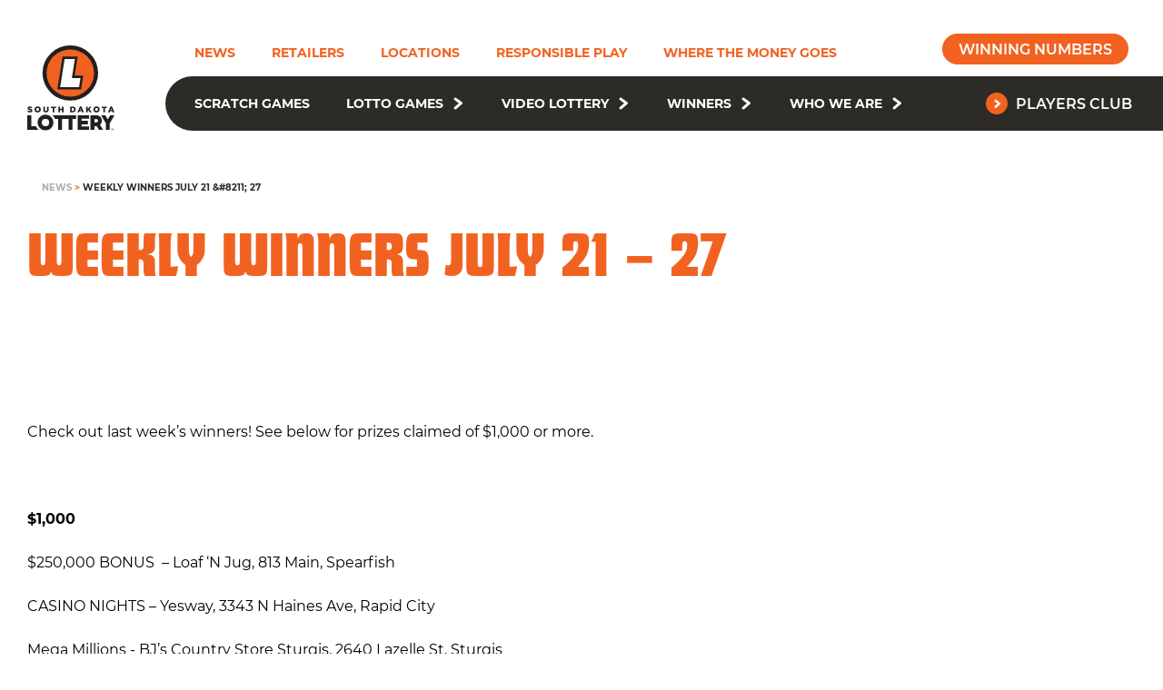

--- FILE ---
content_type: text/html; charset=utf-8
request_url: https://lottery.sd.gov/news/weekly-winners-july-21-27/
body_size: 16277
content:
<!DOCTYPE html><html lang="en"><head><meta charSet="utf-8" data-next-head=""/><meta name="viewport" content="width=device-width, initial-scale=1.0" data-next-head=""/><meta http-equiv="x-ua-compatible" content="ie=edge" data-next-head=""/><meta name="robots" content="follow, index" data-next-head=""/><title data-next-head="">Weekly Winners July 21 - 27 - South Dakota Lottery</title><link rel="canonical" href="https://lottery.sd.gov/news/weekly-winners-july-21-27/" data-next-head=""/><meta property="og:locale" content="en_US" data-next-head=""/><meta property="og:type" content="article" data-next-head=""/><meta property="og:title" content="Weekly Winners July 21 - 27 - South Dakota Lottery" data-next-head=""/><meta property="og:url" content="https://lottery.sd.gov/news/weekly-winners-july-21-27/" data-next-head=""/><meta property="og:site_name" content="South Dakota Lottery" data-next-head=""/><meta property="article:modified_time" content="2023-08-04T19:27:34+00:00" data-next-head=""/><meta property="og:image" content="https://lottery-admin.sd.gov/wp-content/uploads/2022/08/winnersubmenue.png" data-next-head=""/><meta property="og:image:width" content="300" data-next-head=""/><meta property="og:image:height" content="150" data-next-head=""/><meta property="og:image:type" content="image/png" data-next-head=""/><meta name="twitter:card" content="summary_large_image" data-next-head=""/><meta name="msapplication-TileColor" content="#fffff" data-next-head=""/><meta name="msapplication-config" content="/favicon/browserconfig.xml" data-next-head=""/><meta name="theme-color" content="#fff" data-next-head=""/><link rel="apple-touch-icon" sizes="180x180" href="/favicon/apple-icon.png" data-next-head=""/><link rel="icon" type="image/png" sizes="32x32" href="/favicon/favicon-32x32.png" data-next-head=""/><link rel="icon" type="image/png" sizes="16x16" href="/favicon/favicon-16x16.png" data-next-head=""/><link rel="manifest" href="/favicon/site.webmanifest" data-next-head=""/><link rel="shortcut icon" href="/favicon/favicon.ico" data-next-head=""/><link rel="preload" href="/_next/static/chunks/f89003db265c314f.css" as="style"/><link rel="preload" href="/_next/static/chunks/7e61f952d154a6bd.css" as="style"/><link rel="preload" href="/_next/static/chunks/7ec55e284b49bd33.css" as="style"/><script type="application/ld+json" class="yoast-schema-graph" data-next-head="">{"@context":"https://schema.org","@graph":[{"@type":"WebPage","@id":"https://lottery.sd.gov/news/weekly-winners-july-21-27/","url":"https://lottery.sd.gov/news/weekly-winners-july-21-27/","name":"Weekly Winners July 21 - 27 - South Dakota Lottery","isPartOf":{"@id":"https://lottery-admin.sd.gov/#website"},"primaryImageOfPage":{"@id":"https://lottery.sd.gov/news/weekly-winners-july-21-27/#primaryimage"},"image":{"@id":"https://lottery.sd.gov/news/weekly-winners-july-21-27/#primaryimage"},"thumbnailUrl":"https://lottery-admin.sd.gov/wp-content/uploads/2022/08/winnersubmenue.png","datePublished":"2023-07-28T13:43:37+00:00","dateModified":"2023-08-04T19:27:34+00:00","breadcrumb":{"@id":"https://lottery.sd.gov/news/weekly-winners-july-21-27/#breadcrumb"},"inLanguage":"en-US","potentialAction":[{"@type":"ReadAction","target":["https://lottery.sd.gov/news/weekly-winners-july-21-27/"]}]},{"@type":"ImageObject","inLanguage":"en-US","@id":"https://lottery.sd.gov/news/weekly-winners-july-21-27/#primaryimage","url":"https://lottery-admin.sd.gov/wp-content/uploads/2022/08/winnersubmenue.png","contentUrl":"https://lottery-admin.sd.gov/wp-content/uploads/2022/08/winnersubmenue.png","width":300,"height":150,"caption":"Winner"},{"@type":"BreadcrumbList","@id":"https://lottery.sd.gov/news/weekly-winners-july-21-27/#breadcrumb","itemListElement":[{"@type":"ListItem","position":1,"name":"Home","item":"https://lottery.sd.gov/"},{"@type":"ListItem","position":2,"name":"Weekly Winners July 21 &#8211; 27"}]},{"@type":"WebSite","@id":"https://lottery-admin.sd.gov/#website","url":"https://lottery-admin.sd.gov/","name":"South Dakota Lottery","description":"","publisher":{"@id":"https://lottery-admin.sd.gov/#organization"},"potentialAction":[{"@type":"SearchAction","target":{"@type":"EntryPoint","urlTemplate":"https://lottery-admin.sd.gov/?s={search_term_string}"},"query-input":{"@type":"PropertyValueSpecification","valueRequired":true,"valueName":"search_term_string"}}],"inLanguage":"en-US"},{"@type":"Organization","@id":"https://lottery-admin.sd.gov/#organization","name":"South Dakota Lottery","url":"https://lottery-admin.sd.gov/","logo":{"@type":"ImageObject","inLanguage":"en-US","@id":"https://lottery-admin.sd.gov/#/schema/logo/image/","url":"https://lottery.sd.gov/wp-content/uploads/2022/02/sd-lottery-logo.svg","contentUrl":"https://lottery.sd.gov/wp-content/uploads/2022/02/sd-lottery-logo.svg","width":132,"height":130,"caption":"South Dakota Lottery"},"image":{"@id":"https://lottery-admin.sd.gov/#/schema/logo/image/"}}]}</script><link rel="stylesheet" href="/_next/static/chunks/f89003db265c314f.css" data-n-g=""/><link rel="stylesheet" href="/_next/static/chunks/7e61f952d154a6bd.css" data-n-p=""/><link rel="stylesheet" href="/_next/static/chunks/7ec55e284b49bd33.css" data-n-p=""/><noscript data-n-css=""></noscript><script defer="" src="/_next/static/chunks/0dbeb855d10c06dd.js"></script><script defer="" src="/_next/static/chunks/cdefa36ef8032665.js"></script><script src="/_next/static/chunks/2cd02d3e046bd9de.js" defer=""></script><script src="/_next/static/chunks/7d08f489b6c9c378.js" defer=""></script><script src="/_next/static/chunks/e51ab8f29659f9e2.js" defer=""></script><script src="/_next/static/chunks/b674cad0d4cb5054.js" defer=""></script><script src="/_next/static/chunks/299436a2624867da.js" defer=""></script><script src="/_next/static/chunks/e5d41c590c1ca892.js" defer=""></script><script src="/_next/static/chunks/d5f8a30a60472505.js" defer=""></script><script src="/_next/static/chunks/e75b22b764bc51fa.js" defer=""></script><script src="/_next/static/chunks/4affcc1f9f3343fd.js" defer=""></script><script src="/_next/static/chunks/turbopack-17c88dd9ab40ec72.js" defer=""></script><script src="/_next/static/chunks/62e77dbc03b15cd1.js" defer=""></script><script src="/_next/static/chunks/2768d8fd87a1a73d.js" defer=""></script><script src="/_next/static/chunks/818a52f6293ff289.js" defer=""></script><script src="/_next/static/chunks/5b04cd5993cacdee.js" defer=""></script><script src="/_next/static/chunks/851502032f4fe5dc.js" defer=""></script><script src="/_next/static/chunks/d0297bc9825a1d1d.js" defer=""></script><script src="/_next/static/chunks/ff8f906a608a61ae.js" defer=""></script><script src="/_next/static/chunks/d3f069a5ec359f4b.js" defer=""></script><script src="/_next/static/chunks/14998dab60033c67.js" defer=""></script><script src="/_next/static/chunks/ca3d6fb75b9f634d.js" defer=""></script><script src="/_next/static/chunks/turbopack-b1314f9fad0628ee.js" defer=""></script><script src="/_next/static/aCW82ti4xR0287z7IJfX_/_ssgManifest.js" defer=""></script><script src="/_next/static/aCW82ti4xR0287z7IJfX_/_buildManifest.js" defer=""></script></head><body><div id="__next"><a class="Header-module__o9ZNpq__skip" href="#page-content">Skip to Main Content</a><header class="Header-module__o9ZNpq__header"><div class="Header-module__o9ZNpq__Fixed"><div class="Container-module__e3UPda__containerW"><div class="Header-module__o9ZNpq__navigation"><a aria-label="click to go home" href="/"><img alt="South Dakota Lottery" class="Image-module__DCyflq__image Header-module__o9ZNpq__logo hidden lg:block" loading="lazy" src="https://lottery-admin.sd.gov/wp-content/uploads/2022/02/sd-lottery-logo.svg"/><img alt="South Dakota Lottery" class="Image-module__DCyflq__image Header-module__o9ZNpq__logo Header-module__o9ZNpq__mobileLogo lg:hidden block" loading="lazy" src="https://lottery-admin.sd.gov/wp-content/uploads/2022/02/sd-lottery-logo-horizontal.svg"/><img alt="" class="Image-module__DCyflq__image Header-module__o9ZNpq__mobileLogoOpen Header-module__o9ZNpq__logo hidden" loading="lazy" src="https://lottery-admin.sd.gov/wp-content/uploads/2022/02/mobileOpen.png"/></a><button class="Burger-module__E2dFva__burger" aria-label="Toggle menu" aria-expanded="false"><span></span><span></span><span></span></button><div class="Header-module__o9ZNpq__content"><div class="hidden lg:flex justify-between items-center"><nav class="Navigation-module__diY4CG__navigation"><ul class="Navigation-module__diY4CG__menu"><li class=""><span class="" href="/newsroom/"><a href="/newsroom/" target="_self" class="">News</a></span></li><li class=""><span class="" href="/retailers/"><a href="/retailers/" target="_self" class="">Retailers</a></span></li><li class=""><span class="" href="/locations/"><a href="/locations/" target="_self" class="">Locations</a></span></li><li class=""><span class="" href="/responsible-play/"><a href="/responsible-play/" target="_self" class="">Responsible Play</a></span></li><li class=""><span class="" href="/who-we-are/where-the-money-goes/"><a href="/who-we-are/where-the-money-goes/" target="_self" class="">Where The Money Goes</a></span></li></ul></nav><div class="GamePopup-module__VD76Vq__popup-container"><button class="Button-module-scss-module__gsyjLa__button tertiary text-center Button-module-scss-module__gsyjLa__md Button-module-scss-module__gsyjLa__tertiary" aria-label="Winning Numbers"><span>Winning Numbers</span></button><div class="GamePopup-module__VD76Vq__popup"><button class="GamePopup-module__VD76Vq__close__button"><span class="GamePopup-module__VD76Vq__popupCloseButton"></span></button><section class="block background-null AcfLottoGameCards-module__d8q94W__block__lottoGameCards"><div class="Container-module__e3UPda__containerW Container-module__e3UPda__paddingTop Container-module__e3UPda__paddingBtm AcfLottoGameCards-module__d8q94W__Container--popup"><div class="p-0"><h2 class="AcfLottoGameCards-module__d8q94W__title AcfLottoGameCards-module__d8q94W__title--white AcfLottoGameCards-module__d8q94W__title--center h2">WINNING NUMBERS</h2><div class="AcfLottoGameCards-module__d8q94W__cardGrid AcfLottoGameCards-module__d8q94W__cardGrid--3"><div class="lotto-card"><div class="background-white LottoCard-module__SbThsG__lottoCard LottoCard-module__SbThsG__lottoCard--popup-lg"><div class="flex flex-col justify-between h-full"><div class="LottoCard-module__SbThsG__lottoCardMiddle"><div><div class="LottoCard-module__SbThsG__Title">Mega Millions</div><div class="LottoCard-module__SbThsG__SubTitle"></div></div></div><div><div class="LottoCard-module__SbThsG__WinningDate"><span aria-live="polite" aria-busy="true"><span class="react-loading-skeleton" style="width:100px">‌</span><br/></span></div><div class="LottoCard-module__SbThsG__WinningNumbers"><span aria-live="polite" aria-busy="true"><span class="react-loading-skeleton LottoCard-module__SbThsG__LottoBallSkeleton" style="border-radius:50%">‌</span><br/></span><span aria-live="polite" aria-busy="true"><span class="react-loading-skeleton LottoCard-module__SbThsG__LottoBallSkeleton" style="border-radius:50%">‌</span><br/></span><span aria-live="polite" aria-busy="true"><span class="react-loading-skeleton LottoCard-module__SbThsG__LottoBallSkeleton" style="border-radius:50%">‌</span><br/></span><span aria-live="polite" aria-busy="true"><span class="react-loading-skeleton LottoCard-module__SbThsG__LottoBallSkeleton" style="border-radius:50%">‌</span><br/></span><span aria-live="polite" aria-busy="true"><span class="react-loading-skeleton LottoCard-module__SbThsG__LottoBallSkeleton" style="border-radius:50%">‌</span><br/></span><span aria-live="polite" aria-busy="true"><span class="react-loading-skeleton LottoCard-module__SbThsG__LottoBallSkeleton" style="border-radius:50%">‌</span><br/></span></div><span><span aria-live="polite" aria-busy="true"><span class="react-loading-skeleton" style="width:100px">‌</span><br/></span></span><span aria-live="polite" aria-busy="true"><span class="react-loading-skeleton" style="width:50px">‌</span><br/></span><span aria-live="polite" aria-busy="true"><span class="react-loading-skeleton" style="width:50px;height:20px">‌</span><br/></span></div></div></div></div><div class="lotto-card"><div class="background-white LottoCard-module__SbThsG__lottoCard LottoCard-module__SbThsG__lottoCard--popup-lg"><div class="flex flex-col justify-between h-full"><div class="LottoCard-module__SbThsG__lottoCardMiddle"><div><div class="LottoCard-module__SbThsG__Title">Lotto America</div><div class="LottoCard-module__SbThsG__SubTitle"></div></div></div><div><div class="LottoCard-module__SbThsG__WinningDate"><span aria-live="polite" aria-busy="true"><span class="react-loading-skeleton" style="width:100px">‌</span><br/></span></div><div class="LottoCard-module__SbThsG__WinningNumbers"><span aria-live="polite" aria-busy="true"><span class="react-loading-skeleton LottoCard-module__SbThsG__LottoBallSkeleton" style="border-radius:50%">‌</span><br/></span><span aria-live="polite" aria-busy="true"><span class="react-loading-skeleton LottoCard-module__SbThsG__LottoBallSkeleton" style="border-radius:50%">‌</span><br/></span><span aria-live="polite" aria-busy="true"><span class="react-loading-skeleton LottoCard-module__SbThsG__LottoBallSkeleton" style="border-radius:50%">‌</span><br/></span><span aria-live="polite" aria-busy="true"><span class="react-loading-skeleton LottoCard-module__SbThsG__LottoBallSkeleton" style="border-radius:50%">‌</span><br/></span><span aria-live="polite" aria-busy="true"><span class="react-loading-skeleton LottoCard-module__SbThsG__LottoBallSkeleton" style="border-radius:50%">‌</span><br/></span><span aria-live="polite" aria-busy="true"><span class="react-loading-skeleton LottoCard-module__SbThsG__LottoBallSkeleton" style="border-radius:50%">‌</span><br/></span></div><span><span aria-live="polite" aria-busy="true"><span class="react-loading-skeleton" style="width:100px">‌</span><br/></span></span><span aria-live="polite" aria-busy="true"><span class="react-loading-skeleton" style="width:50px">‌</span><br/></span><span aria-live="polite" aria-busy="true"><span class="react-loading-skeleton" style="width:50px;height:20px">‌</span><br/></span></div></div></div></div><div class="lotto-card"><div class="background-white LottoCard-module__SbThsG__lottoCard LottoCard-module__SbThsG__lottoCard--popup-lg"><div class="flex flex-col justify-between h-full"><div class="LottoCard-module__SbThsG__lottoCardMiddle"><div><div class="LottoCard-module__SbThsG__Title">Lucky for Life</div><div class="LottoCard-module__SbThsG__SubTitle"></div></div></div><div><div class="LottoCard-module__SbThsG__WinningDate"><span aria-live="polite" aria-busy="true"><span class="react-loading-skeleton" style="width:100px">‌</span><br/></span></div><div class="LottoCard-module__SbThsG__WinningNumbers"><span aria-live="polite" aria-busy="true"><span class="react-loading-skeleton LottoCard-module__SbThsG__LottoBallSkeleton" style="border-radius:50%">‌</span><br/></span><span aria-live="polite" aria-busy="true"><span class="react-loading-skeleton LottoCard-module__SbThsG__LottoBallSkeleton" style="border-radius:50%">‌</span><br/></span><span aria-live="polite" aria-busy="true"><span class="react-loading-skeleton LottoCard-module__SbThsG__LottoBallSkeleton" style="border-radius:50%">‌</span><br/></span><span aria-live="polite" aria-busy="true"><span class="react-loading-skeleton LottoCard-module__SbThsG__LottoBallSkeleton" style="border-radius:50%">‌</span><br/></span><span aria-live="polite" aria-busy="true"><span class="react-loading-skeleton LottoCard-module__SbThsG__LottoBallSkeleton" style="border-radius:50%">‌</span><br/></span><span aria-live="polite" aria-busy="true"><span class="react-loading-skeleton LottoCard-module__SbThsG__LottoBallSkeleton" style="border-radius:50%">‌</span><br/></span></div><span><span aria-live="polite" aria-busy="true"><span class="react-loading-skeleton" style="width:100px">‌</span><br/></span></span><span aria-live="polite" aria-busy="true"><span class="react-loading-skeleton" style="width:50px">‌</span><br/></span><span aria-live="polite" aria-busy="true"><span class="react-loading-skeleton" style="width:50px;height:20px">‌</span><br/></span></div></div></div></div><div class="lotto-card"><div class="background-white LottoCard-module__SbThsG__lottoCard LottoCard-module__SbThsG__lottoCard--popup-lg"><div class="flex flex-col justify-between h-full"><div class="LottoCard-module__SbThsG__lottoCardMiddle"><div><div class="LottoCard-module__SbThsG__Title">Dakota Cash</div><div class="LottoCard-module__SbThsG__SubTitle"></div></div></div><div><div class="LottoCard-module__SbThsG__WinningDate"><span aria-live="polite" aria-busy="true"><span class="react-loading-skeleton" style="width:100px">‌</span><br/></span></div><div class="LottoCard-module__SbThsG__WinningNumbers"><span aria-live="polite" aria-busy="true"><span class="react-loading-skeleton LottoCard-module__SbThsG__LottoBallSkeleton" style="border-radius:50%">‌</span><br/></span><span aria-live="polite" aria-busy="true"><span class="react-loading-skeleton LottoCard-module__SbThsG__LottoBallSkeleton" style="border-radius:50%">‌</span><br/></span><span aria-live="polite" aria-busy="true"><span class="react-loading-skeleton LottoCard-module__SbThsG__LottoBallSkeleton" style="border-radius:50%">‌</span><br/></span><span aria-live="polite" aria-busy="true"><span class="react-loading-skeleton LottoCard-module__SbThsG__LottoBallSkeleton" style="border-radius:50%">‌</span><br/></span><span aria-live="polite" aria-busy="true"><span class="react-loading-skeleton LottoCard-module__SbThsG__LottoBallSkeleton" style="border-radius:50%">‌</span><br/></span><span aria-live="polite" aria-busy="true"><span class="react-loading-skeleton LottoCard-module__SbThsG__LottoBallSkeleton" style="border-radius:50%">‌</span><br/></span></div><span><span aria-live="polite" aria-busy="true"><span class="react-loading-skeleton" style="width:100px">‌</span><br/></span></span><span aria-live="polite" aria-busy="true"><span class="react-loading-skeleton" style="width:50px">‌</span><br/></span><span aria-live="polite" aria-busy="true"><span class="react-loading-skeleton" style="width:50px;height:20px">‌</span><br/></span></div></div></div></div><div class="lotto-card"><div class="background-white LottoCard-module__SbThsG__lottoCard LottoCard-module__SbThsG__lottoCard--popup-lg"><div class="flex flex-col justify-between h-full"><div class="LottoCard-module__SbThsG__lottoCardMiddle"><div><div class="LottoCard-module__SbThsG__Title">PowerBall </div><div class="LottoCard-module__SbThsG__SubTitle"> Double Play</div></div></div><div><div class="LottoCard-module__SbThsG__WinningDate"><span aria-live="polite" aria-busy="true"><span class="react-loading-skeleton" style="width:100px">‌</span><br/></span></div><div class="LottoCard-module__SbThsG__WinningNumbers"><span aria-live="polite" aria-busy="true"><span class="react-loading-skeleton LottoCard-module__SbThsG__LottoBallSkeleton" style="border-radius:50%">‌</span><br/></span><span aria-live="polite" aria-busy="true"><span class="react-loading-skeleton LottoCard-module__SbThsG__LottoBallSkeleton" style="border-radius:50%">‌</span><br/></span><span aria-live="polite" aria-busy="true"><span class="react-loading-skeleton LottoCard-module__SbThsG__LottoBallSkeleton" style="border-radius:50%">‌</span><br/></span><span aria-live="polite" aria-busy="true"><span class="react-loading-skeleton LottoCard-module__SbThsG__LottoBallSkeleton" style="border-radius:50%">‌</span><br/></span><span aria-live="polite" aria-busy="true"><span class="react-loading-skeleton LottoCard-module__SbThsG__LottoBallSkeleton" style="border-radius:50%">‌</span><br/></span><span aria-live="polite" aria-busy="true"><span class="react-loading-skeleton LottoCard-module__SbThsG__LottoBallSkeleton" style="border-radius:50%">‌</span><br/></span></div><span><span aria-live="polite" aria-busy="true"><span class="react-loading-skeleton" style="width:100px">‌</span><br/></span></span><span aria-live="polite" aria-busy="true"><span class="react-loading-skeleton" style="width:50px">‌</span><br/></span><span aria-live="polite" aria-busy="true"><span class="react-loading-skeleton" style="width:50px;height:20px">‌</span><br/></span></div></div></div></div><div class="lotto-card"><div class="background-white LottoCard-module__SbThsG__lottoCard LottoCard-module__SbThsG__lottoCard--popup-lg"><div class="flex flex-col justify-between h-full"><div class="LottoCard-module__SbThsG__lottoCardMiddle"><div><div class="LottoCard-module__SbThsG__Title">PowerBall</div><div class="LottoCard-module__SbThsG__SubTitle"></div></div></div><div><div class="LottoCard-module__SbThsG__WinningDate"><span aria-live="polite" aria-busy="true"><span class="react-loading-skeleton" style="width:100px">‌</span><br/></span></div><div class="LottoCard-module__SbThsG__WinningNumbers"><span aria-live="polite" aria-busy="true"><span class="react-loading-skeleton LottoCard-module__SbThsG__LottoBallSkeleton" style="border-radius:50%">‌</span><br/></span><span aria-live="polite" aria-busy="true"><span class="react-loading-skeleton LottoCard-module__SbThsG__LottoBallSkeleton" style="border-radius:50%">‌</span><br/></span><span aria-live="polite" aria-busy="true"><span class="react-loading-skeleton LottoCard-module__SbThsG__LottoBallSkeleton" style="border-radius:50%">‌</span><br/></span><span aria-live="polite" aria-busy="true"><span class="react-loading-skeleton LottoCard-module__SbThsG__LottoBallSkeleton" style="border-radius:50%">‌</span><br/></span><span aria-live="polite" aria-busy="true"><span class="react-loading-skeleton LottoCard-module__SbThsG__LottoBallSkeleton" style="border-radius:50%">‌</span><br/></span><span aria-live="polite" aria-busy="true"><span class="react-loading-skeleton LottoCard-module__SbThsG__LottoBallSkeleton" style="border-radius:50%">‌</span><br/></span></div><span><span aria-live="polite" aria-busy="true"><span class="react-loading-skeleton" style="width:100px">‌</span><br/></span></span><span aria-live="polite" aria-busy="true"><span class="react-loading-skeleton" style="width:50px">‌</span><br/></span><span aria-live="polite" aria-busy="true"><span class="react-loading-skeleton" style="width:50px;height:20px">‌</span><br/></span></div></div></div></div></div></div></div></section></div></div></div><div class="Header-module__o9ZNpq__primary"><nav class="Navigation-module__diY4CG__navigation Header-module__o9ZNpq__primaryMenu"><ul class="Navigation-module__diY4CG__menu"><li class=""><span class="" href="/scratch-games/"><a href="/scratch-games/" target="_self" class="">Scratch Games</a></span></li><li class="Navigation-module__diY4CG__hasChildren"><span class="" href="/lotto-games/"><a href="/lotto-games/" target="_self" class="">Lotto Games</a><span role="button" class="Navigation-module__diY4CG__arrow" aria-label="expand the dropdown menu"><svg xmlns="http://www.w3.org/2000/svg" width="9.618" height="14.222" viewBox="0 0 9.618 14.222"><path id="Path_370" data-name="Path 370" d="M1078,951l6,4.624L1078,961" transform="translate(-1075.882 -948.896)" fill="none" stroke="#fff" stroke-linecap="round" stroke-linejoin="round" stroke-width="3"></path></svg></span></span><ul class="Navigation-module__diY4CG__subMenu" id="1"><li class=""><span class="" href="/game/powerball-power-play/"><a href="/game/powerball-power-play/" target="_self" class="">Powerball</a></span></li><li class=""><span class="" href="/game/powerball-double-play/"><a href="/game/powerball-double-play/" target="_self" class="">Powerball / Double Play</a></span></li><li class=""><span class="" href="/game/mega-millions/"><a href="/game/mega-millions/" target="_self" class="">Mega Millions</a></span></li><li class=""><span class="" href="/game/dakota-cash/"><a href="/game/dakota-cash/" target="_self" class="">Dakota Cash</a></span></li><li class=""><span class="" href="/game/lucky-for-life/"><a href="/game/lucky-for-life/" target="_self" class="">Lucky for Life</a></span></li><li class=""><span class="" href="/game/lotto-america/"><a href="/game/lotto-america/" target="_self" class="">Lotto America</a></span></li><li class=""><span class="" href="/winners/winning-numbers/"><a href="/winners/winning-numbers/" target="_self" class="">Past Winning Numbers</a></span></li></ul></li><li class="Navigation-module__diY4CG__hasChildren"><span class="" href="/video-lottery-2/"><a href="/video-lottery-2/" target="_self" class="">Video Lottery</a><span role="button" class="Navigation-module__diY4CG__arrow" aria-label="expand the dropdown menu"><svg xmlns="http://www.w3.org/2000/svg" width="9.618" height="14.222" viewBox="0 0 9.618 14.222"><path id="Path_370" data-name="Path 370" d="M1078,951l6,4.624L1078,961" transform="translate(-1075.882 -948.896)" fill="none" stroke="#fff" stroke-linecap="round" stroke-linejoin="round" stroke-width="3"></path></svg></span></span><ul class="Navigation-module__diY4CG__subMenu" id="2"><li class=""><span class="" href="/video-lottery-2/video-lottery-licensees/"><a href="/video-lottery-2/video-lottery-licensees/" target="_self" class="">Video Lottery Licensees</a></span></li></ul></li><li class="Navigation-module__diY4CG__hasChildren"><span class="" href="/winners/"><a href="/winners/" target="_self" class="">Winners</a><span role="button" class="Navigation-module__diY4CG__arrow" aria-label="expand the dropdown menu"><svg xmlns="http://www.w3.org/2000/svg" width="9.618" height="14.222" viewBox="0 0 9.618 14.222"><path id="Path_370" data-name="Path 370" d="M1078,951l6,4.624L1078,961" transform="translate(-1075.882 -948.896)" fill="none" stroke="#fff" stroke-linecap="round" stroke-linejoin="round" stroke-width="3"></path></svg></span></span><ul class="Navigation-module__diY4CG__subMenu" id="3"><li class=""><span class="" href="/winners/winning-numbers/"><a href="/winners/winning-numbers/" target="_self" class="">Winning Numbers</a></span></li><li class=""><span class="" href="/winners/winning-players/"><a href="/winners/winning-players/" target="_self" class="">Winning Players</a></span></li><li class=""><span class="" href="/claim-your-prize/"><a href="/claim-your-prize/" target="_self" class="">Claim Your Prize</a></span></li><li class=""><span class="" href="/mobile-cashing/"><a href="/mobile-cashing/" target="_self" class="">Mobile Cashing</a></span></li></ul></li><li class="Navigation-module__diY4CG__hasChildren"><span class="" href="/who-we-are/"><a href="/who-we-are/" target="_self" class="">Who We Are</a><span role="button" class="Navigation-module__diY4CG__arrow" aria-label="expand the dropdown menu"><svg xmlns="http://www.w3.org/2000/svg" width="9.618" height="14.222" viewBox="0 0 9.618 14.222"><path id="Path_370" data-name="Path 370" d="M1078,951l6,4.624L1078,961" transform="translate(-1075.882 -948.896)" fill="none" stroke="#fff" stroke-linecap="round" stroke-linejoin="round" stroke-width="3"></path></svg></span></span><ul class="Navigation-module__diY4CG__subMenu" id="4"><li class=""><span class="" href="/who-we-are/where-the-money-goes/"><a href="/who-we-are/where-the-money-goes/" target="_self" class="">Where The Money Goes</a></span></li><li class=""><span class="" href="/who-we-are/the-commission/"><a href="/who-we-are/the-commission/" target="_self" class="">Commission Overview</a></span></li><li class=""><span class="" href="/who-we-are/the-laws/"><a href="/who-we-are/the-laws/" target="_self" class="">The Laws</a></span></li><li class=""><span class="" href="/good-fun/"><a href="/good-fun/" target="_self" class="">Good Fun!</a></span></li></ul></li></ul></nav><div class="lg:hidden"><nav class="Navigation-module__diY4CG__navigation Header-module__o9ZNpq__auxiliaryMenuMobile"><ul class="Navigation-module__diY4CG__menu"><li class=""><span class="" href="/newsroom/"><a href="/newsroom/" target="_self" class="">News</a></span></li><li class=""><span class="" href="/retailers/"><a href="/retailers/" target="_self" class="">Retailers</a></span></li><li class=""><span class="" href="/locations/"><a href="/locations/" target="_self" class="">Locations</a></span></li><li class=""><span class="" href="/responsible-play/"><a href="/responsible-play/" target="_self" class="">Responsible Play</a></span></li><li class=""><span class="" href="/who-we-are/where-the-money-goes/"><a href="/who-we-are/where-the-money-goes/" target="_self" class="">Where The Money Goes</a></span></li></ul></nav></div><div class="Header-module__o9ZNpq__playerNav"><a class="Button-module-scss-module__gsyjLa__button text-white Button-module-scss-module__gsyjLa__iconLeft Button-module-scss-module__gsyjLa__md Button-module-scss-module__gsyjLa__arrow Button-module-scss-module__gsyjLa__inner" aria-label="Players Club" rel="" href="/players-club/"><span>Players Club</span><svg fill="currentColor" width="24" height="24" viewBox="0 0 30 30" aria-hidden="true" class="Button-module-scss-module__gsyjLa__icon svgInit"><circle cx="15" cy="15" r="15"/><path d="m1078 951 6 4.624-6 5.376" stroke="currentColor" strokeLinecap="round" strokeLinejoin="round" stroke-width="3" transform="translate(-1065.5 -940.5)"/></svg><svg fill="currentColor" width="24" height="24" viewBox="0 0 30 30" aria-hidden="true" class="Button-module-scss-module__gsyjLa__icon Button-module-scss-module__gsyjLa__svgHover svgHover"><g transform="translate(-862 -664.396)"><path id="Path_137" d="M1078,951l6,4.624L1078,961" transform="translate(-204.5 -284.5)" fill="none" stroke="#fff" strokeLinecap="round" strokeLinejoin="round" stroke-width="3"/><line x1="14" transform="translate(863.5 671.5)" fill="none" stroke="#fff" strokeLinecap="round" stroke-width="3"/></g></svg></a><div class="Header-module__o9ZNpq__playerNav__dropdown"><nav><ul class="list-none"><li><a aria-label="click to login or sign up" href="/players-club/signin/">Login/Sign Up</a></li></ul></nav></div></div><div class="lg:hidden"><a class="Button-module-scss-module__gsyjLa__button Button-module-scss-module__gsyjLa__md Button-module-scss-module__gsyjLa__tertiary" aria-label="Winning Numbers" target="" rel="" href="https://lottery.sd.gov/winners/winning-numbers/"><span>Winning Numbers</span></a></div></div></div></div></div></div></header><main id="page-content"><div class="Container-module__e3UPda__containerW"><ul class="pl-0 -mb-10 mt-10 Breadcrumbs-module__F7eHRG__breadcrumbs"><li class=""><a href="/newsroom/">NEWS</a><span class="Breadcrumbs-module__F7eHRG__sep"> &gt; </span></li><li class="Breadcrumbs-module__F7eHRG__activeCrumb"><a href="https://lottery.sd.gov/news/weekly-winners-july-21-27/">Weekly Winners July 21 &amp;#8211; 27</a></li></ul></div><div class="Container-module__e3UPda__containerW Container-module__e3UPda__paddingTop Container-module__e3UPda__paddingBtm"><h1 class="text-orange leading-none">Weekly Winners July 21 – 27</h1></div><p class="RichText-module__BVbX8a__richtext text-left"></p><section class="block"><div class="Container-module__e3UPda__containerW Container-module__e3UPda__paddingTop Container-module__e3UPda__paddingBtm"><div class="wysiwyg"><p>Check out last week’s winners! See below for prizes claimed of $1,000 or more.</p>
<p>&nbsp;</p>
<p><strong>$1,000</strong></p>
<p>$250,000 BONUS  – Loaf ‘N Jug, 813 Main, Spearfish</p>
<p>CASINO NIGHTS – Yesway, 3343 N Haines Ave, Rapid City</p>
<p>Mega Millions - BJ’s Country Store Sturgis, 2640 Lazelle St, Sturgis</p>
<p>WIN WIN WIN – Lewis Drug Southwest, 5500 W. 41<sup>st</sup> St., Sioux Falls</p>
<p>Lucky 7s Cashword – Casey’s General Store, 1809 E Rice St., Sioux Falls</p>
<p>WIN WIN WIN – Holiday Service INC., 2216 East Highway 10, Sisseton</p>
</div></div></section><div class="Container-module__e3UPda__containerW Container-module__e3UPda__paddingBtm"><div class="flex justify-between"><a class="text-base font-bold underline mr-auto" href="https://lottery-admin.sd.gov/news/weekly-winners-july-28-august-3/">PREVIOUS</a><a class="text-base font-bold underline ml-auto" href="https://lottery-admin.sd.gov/news/weekly-winners-july-14th-20th/">NEXT</a></div><div class="pt-[50px] mt-[50px] border-t-[3px] border-t-light-gray md:pt-[80px] md:mt-[80px]"><h2>You may also like</h2><div class="grid grid-cols-1 gap-[30px] pt-[30px] md:pt-[50px] md:grid-cols-3"><div class="flex-1"><div class="ArchiveCard-module__V8ukAW__ArchiveCard NewsCard max-w-sm rounded overflow-hidden"><div class="ImageWrapper aspect-[365/212] relative"><a class="ArchiveCard-module__V8ukAW__link" href="/news/aberdeen-resident-claims-lucky-for-life-top-prize/"><img alt="" loading="lazy" decoding="async" data-nimg="fill" class="ArchiveCard-module__V8ukAW__image" style="position:absolute;height:100%;width:100%;left:0;top:0;right:0;bottom:0;color:transparent" sizes="100vw" srcSet="/_next/image/?url=https%3A%2F%2Flottery-admin.sd.gov%2Fwp-content%2Fuploads%2F2019%2F01%2FBrandiHansonNews-300x177.jpg&amp;w=640&amp;q=75 640w, /_next/image/?url=https%3A%2F%2Flottery-admin.sd.gov%2Fwp-content%2Fuploads%2F2019%2F01%2FBrandiHansonNews-300x177.jpg&amp;w=750&amp;q=75 750w, /_next/image/?url=https%3A%2F%2Flottery-admin.sd.gov%2Fwp-content%2Fuploads%2F2019%2F01%2FBrandiHansonNews-300x177.jpg&amp;w=828&amp;q=75 828w, /_next/image/?url=https%3A%2F%2Flottery-admin.sd.gov%2Fwp-content%2Fuploads%2F2019%2F01%2FBrandiHansonNews-300x177.jpg&amp;w=1080&amp;q=75 1080w, /_next/image/?url=https%3A%2F%2Flottery-admin.sd.gov%2Fwp-content%2Fuploads%2F2019%2F01%2FBrandiHansonNews-300x177.jpg&amp;w=1200&amp;q=75 1200w, /_next/image/?url=https%3A%2F%2Flottery-admin.sd.gov%2Fwp-content%2Fuploads%2F2019%2F01%2FBrandiHansonNews-300x177.jpg&amp;w=1920&amp;q=75 1920w, /_next/image/?url=https%3A%2F%2Flottery-admin.sd.gov%2Fwp-content%2Fuploads%2F2019%2F01%2FBrandiHansonNews-300x177.jpg&amp;w=2048&amp;q=75 2048w, /_next/image/?url=https%3A%2F%2Flottery-admin.sd.gov%2Fwp-content%2Fuploads%2F2019%2F01%2FBrandiHansonNews-300x177.jpg&amp;w=3840&amp;q=75 3840w" src="/_next/image/?url=https%3A%2F%2Flottery-admin.sd.gov%2Fwp-content%2Fuploads%2F2019%2F01%2FBrandiHansonNews-300x177.jpg&amp;w=3840&amp;q=75"/></a></div><div class="cardBody"><div class="ArchiveCard-module__V8ukAW__category"><span>Winners</span></div><div class="ArchiveCard-module__V8ukAW__title">Aberdeen resident claims Lucky for Life top prize</div><div class="ArchiveCard-module__V8ukAW__excerpt"><p>Brandi Jo Hanson&#8217;s lucky numbers will pay dividends to the tune of $1,000 a day for the rest of her life.</p>
</div><a class="ArchiveCard-module__V8ukAW__link" href="/news/aberdeen-resident-claims-lucky-for-life-top-prize/">READ MORE</a></div></div></div><div class="flex-1"><div class="ArchiveCard-module__V8ukAW__ArchiveCard NewsCard max-w-sm rounded overflow-hidden"><div class="ImageWrapper aspect-[365/212] relative"><a class="ArchiveCard-module__V8ukAW__link" href="/news/fort-thompson-woman-wins-new-truck-through-lottery-drawing/"><img alt="" loading="lazy" decoding="async" data-nimg="fill" class="ArchiveCard-module__V8ukAW__image" style="position:absolute;height:100%;width:100%;left:0;top:0;right:0;bottom:0;color:transparent" sizes="100vw" srcSet="/_next/image/?url=https%3A%2F%2Flottery-admin.sd.gov%2Fwp-content%2Fuploads%2F2022%2F05%2FMoffer-Truck-300x156.jpg&amp;w=640&amp;q=75 640w, /_next/image/?url=https%3A%2F%2Flottery-admin.sd.gov%2Fwp-content%2Fuploads%2F2022%2F05%2FMoffer-Truck-300x156.jpg&amp;w=750&amp;q=75 750w, /_next/image/?url=https%3A%2F%2Flottery-admin.sd.gov%2Fwp-content%2Fuploads%2F2022%2F05%2FMoffer-Truck-300x156.jpg&amp;w=828&amp;q=75 828w, /_next/image/?url=https%3A%2F%2Flottery-admin.sd.gov%2Fwp-content%2Fuploads%2F2022%2F05%2FMoffer-Truck-300x156.jpg&amp;w=1080&amp;q=75 1080w, /_next/image/?url=https%3A%2F%2Flottery-admin.sd.gov%2Fwp-content%2Fuploads%2F2022%2F05%2FMoffer-Truck-300x156.jpg&amp;w=1200&amp;q=75 1200w, /_next/image/?url=https%3A%2F%2Flottery-admin.sd.gov%2Fwp-content%2Fuploads%2F2022%2F05%2FMoffer-Truck-300x156.jpg&amp;w=1920&amp;q=75 1920w, /_next/image/?url=https%3A%2F%2Flottery-admin.sd.gov%2Fwp-content%2Fuploads%2F2022%2F05%2FMoffer-Truck-300x156.jpg&amp;w=2048&amp;q=75 2048w, /_next/image/?url=https%3A%2F%2Flottery-admin.sd.gov%2Fwp-content%2Fuploads%2F2022%2F05%2FMoffer-Truck-300x156.jpg&amp;w=3840&amp;q=75 3840w" src="/_next/image/?url=https%3A%2F%2Flottery-admin.sd.gov%2Fwp-content%2Fuploads%2F2022%2F05%2FMoffer-Truck-300x156.jpg&amp;w=3840&amp;q=75"/></a></div><div class="cardBody"><div class="ArchiveCard-module__V8ukAW__category"><span>Winners</span></div><div class="ArchiveCard-module__V8ukAW__title">Fort Thompson woman wins new truck through Lottery drawing</div><a class="ArchiveCard-module__V8ukAW__link" href="/news/fort-thompson-woman-wins-new-truck-through-lottery-drawing/">READ MORE</a></div></div></div><div class="flex-1"><div class="ArchiveCard-module__V8ukAW__ArchiveCard NewsCard max-w-sm rounded overflow-hidden"><div class="ImageWrapper aspect-[365/212] relative"><a class="ArchiveCard-module__V8ukAW__link" href="/news/fort-pierre-man-claims-390000-lucky-for-life-prize/"><img alt="" loading="lazy" decoding="async" data-nimg="fill" class="ArchiveCard-module__V8ukAW__image" style="position:absolute;height:100%;width:100%;left:0;top:0;right:0;bottom:0;color:transparent" sizes="100vw" srcSet="/_next/image/?url=https%3A%2F%2Flottery-admin.sd.gov%2Fwp-content%2Fuploads%2F2018%2F01%2FBillRoseNews-300x177.jpg&amp;w=640&amp;q=75 640w, /_next/image/?url=https%3A%2F%2Flottery-admin.sd.gov%2Fwp-content%2Fuploads%2F2018%2F01%2FBillRoseNews-300x177.jpg&amp;w=750&amp;q=75 750w, /_next/image/?url=https%3A%2F%2Flottery-admin.sd.gov%2Fwp-content%2Fuploads%2F2018%2F01%2FBillRoseNews-300x177.jpg&amp;w=828&amp;q=75 828w, /_next/image/?url=https%3A%2F%2Flottery-admin.sd.gov%2Fwp-content%2Fuploads%2F2018%2F01%2FBillRoseNews-300x177.jpg&amp;w=1080&amp;q=75 1080w, /_next/image/?url=https%3A%2F%2Flottery-admin.sd.gov%2Fwp-content%2Fuploads%2F2018%2F01%2FBillRoseNews-300x177.jpg&amp;w=1200&amp;q=75 1200w, /_next/image/?url=https%3A%2F%2Flottery-admin.sd.gov%2Fwp-content%2Fuploads%2F2018%2F01%2FBillRoseNews-300x177.jpg&amp;w=1920&amp;q=75 1920w, /_next/image/?url=https%3A%2F%2Flottery-admin.sd.gov%2Fwp-content%2Fuploads%2F2018%2F01%2FBillRoseNews-300x177.jpg&amp;w=2048&amp;q=75 2048w, /_next/image/?url=https%3A%2F%2Flottery-admin.sd.gov%2Fwp-content%2Fuploads%2F2018%2F01%2FBillRoseNews-300x177.jpg&amp;w=3840&amp;q=75 3840w" src="/_next/image/?url=https%3A%2F%2Flottery-admin.sd.gov%2Fwp-content%2Fuploads%2F2018%2F01%2FBillRoseNews-300x177.jpg&amp;w=3840&amp;q=75"/></a></div><div class="cardBody"><div class="ArchiveCard-module__V8ukAW__category"><span>Winners</span></div><div class="ArchiveCard-module__V8ukAW__title">Fort Pierre man claims $390,000 Lucky for Life prize</div><div class="ArchiveCard-module__V8ukAW__excerpt"><p>Fort Pierre resident Bill Rose rang in the new year by becoming South Dakota’s first big winner of the Lucky for Life lotto game.</p>
</div><a class="ArchiveCard-module__V8ukAW__link" href="/news/fort-pierre-man-claims-390000-lucky-for-life-prize/">READ MORE</a></div></div></div></div></div></div></main><footer class="Footer-module__87GJbG__footer"><div class="Container-module__e3UPda__containerW Container-module__e3UPda__paddingTop Container-module__e3UPda__paddingBtm"><div class="md:flex items-stretch"><div class="Footer-module__87GJbG__column"><a aria-label="click to go home" href="/"><img alt="South Dakota Lottery, Good Fun" class="Image-module__DCyflq__image Footer-module__87GJbG__footerLogo" loading="lazy" src="https://lottery-admin.sd.gov/wp-content/uploads/2022/02/sd-lottery-logo-tagline.svg"/></a></div><div class="Footer-module__87GJbG__column"><div class="mb-8"><h4 class="Footer-module__87GJbG__heading mt-4">Let’s Be Friends</h4><aside class="Footer-module__87GJbG__icons icon__wrapper"><a target="_blank" class="Footer-module__87GJbG__icon" rel="noopener noreferrer" href="https://www.facebook.com/sdlottery"><svg data-prefix="fab" data-icon="facebook-f" class="svg-inline--fa fa-facebook-f" role="img" viewBox="0 0 320 512" aria-hidden="true"><path fill="currentColor" d="M80 299.3l0 212.7 116 0 0-212.7 86.5 0 18-97.8-104.5 0 0-34.6c0-51.7 20.3-71.5 72.7-71.5 16.3 0 29.4 .4 37 1.2l0-88.7C291.4 4 256.4 0 236.2 0 129.3 0 80 50.5 80 159.4l0 42.1-66 0 0 97.8 66 0z"></path></svg></a><a target="_blank" class="Footer-module__87GJbG__icon" rel="noopener noreferrer" href="https://twitter.com/sdlottery/"><svg data-prefix="fab" data-icon="x-twitter" class="svg-inline--fa fa-x-twitter" role="img" viewBox="0 0 448 512" aria-hidden="true"><path fill="currentColor" d="M357.2 48L427.8 48 273.6 224.2 455 464 313 464 201.7 318.6 74.5 464 3.8 464 168.7 275.5-5.2 48 140.4 48 240.9 180.9 357.2 48zM332.4 421.8l39.1 0-252.4-333.8-42 0 255.3 333.8z"></path></svg></a><a target="_blank" class="Footer-module__87GJbG__icon" rel="noopener noreferrer" href="https://www.youtube.com/channel/UCkpmoJjMTLXQcYVcAeVKB0Q"><svg data-prefix="fab" data-icon="youtube" class="svg-inline--fa fa-youtube" role="img" viewBox="0 0 576 512" aria-hidden="true"><path fill="currentColor" d="M549.7 124.1C543.5 100.4 524.9 81.8 501.4 75.5 458.9 64 288.1 64 288.1 64S117.3 64 74.7 75.5C51.2 81.8 32.7 100.4 26.4 124.1 15 167 15 256.4 15 256.4s0 89.4 11.4 132.3c6.3 23.6 24.8 41.5 48.3 47.8 42.6 11.5 213.4 11.5 213.4 11.5s170.8 0 213.4-11.5c23.5-6.3 42-24.2 48.3-47.8 11.4-42.9 11.4-132.3 11.4-132.3s0-89.4-11.4-132.3zM232.2 337.6l0-162.4 142.7 81.2-142.7 81.2z"></path></svg></a><a target="_blank" class="Footer-module__87GJbG__icon" rel="noopener noreferrer" href="https://www.instagram.com/sdlottery/?hl=en"><svg data-prefix="fab" data-icon="instagram" class="svg-inline--fa fa-instagram" role="img" viewBox="0 0 448 512" aria-hidden="true"><path fill="currentColor" d="M224.3 141a115 115 0 1 0 -.6 230 115 115 0 1 0 .6-230zm-.6 40.4a74.6 74.6 0 1 1 .6 149.2 74.6 74.6 0 1 1 -.6-149.2zm93.4-45.1a26.8 26.8 0 1 1 53.6 0 26.8 26.8 0 1 1 -53.6 0zm129.7 27.2c-1.7-35.9-9.9-67.7-36.2-93.9-26.2-26.2-58-34.4-93.9-36.2-37-2.1-147.9-2.1-184.9 0-35.8 1.7-67.6 9.9-93.9 36.1s-34.4 58-36.2 93.9c-2.1 37-2.1 147.9 0 184.9 1.7 35.9 9.9 67.7 36.2 93.9s58 34.4 93.9 36.2c37 2.1 147.9 2.1 184.9 0 35.9-1.7 67.7-9.9 93.9-36.2 26.2-26.2 34.4-58 36.2-93.9 2.1-37 2.1-147.8 0-184.8zM399 388c-7.8 19.6-22.9 34.7-42.6 42.6-29.5 11.7-99.5 9-132.1 9s-102.7 2.6-132.1-9c-19.6-7.8-34.7-22.9-42.6-42.6-11.7-29.5-9-99.5-9-132.1s-2.6-102.7 9-132.1c7.8-19.6 22.9-34.7 42.6-42.6 29.5-11.7 99.5-9 132.1-9s102.7-2.6 132.1 9c19.6 7.8 34.7 22.9 42.6 42.6 11.7 29.5 9 99.5 9 132.1s2.7 102.7-9 132.1z"></path></svg></a></aside></div><aside class="Footer-module__87GJbG__icons flex"><a target="_blank" class="Footer-module__87GJbG__icon" rel="noopener noreferrer" href="https://play.google.com/store/apps/details?id=com.fjorge.southdakotalottery&amp;hl=en_US&amp;gl=US"><img alt="Google Play Store" class="Image-module__DCyflq__image Footer-module__87GJbG__iconAppImg" loading="lazy" src="https://lottery-admin.sd.gov/wp-content/uploads/2022/01/button-googlePlay.png"/></a><a target="_blank" class="Footer-module__87GJbG__icon" rel="noopener noreferrer" href="https://apps.apple.com/us/app/south-dakota-lottery/id1634265258"><img alt="Apple App Store" class="Image-module__DCyflq__image Footer-module__87GJbG__iconAppImg" loading="lazy" src="https://lottery-admin.sd.gov/wp-content/uploads/2022/01/button-appstore.png"/></a></aside></div><div class="Footer-module__87GJbG__column Footer-module__87GJbG__columnWide"><div class="Footer-module__87GJbG__content"><div class="uppercase my-4"><p class="Footer-module__87GJbG__contact"><strong><span class="Footer-module__87GJbG__contactCopy block md:inline">711 E. Wells Ave, Pierre, SD 57501</span><span class="Footer-module__87GJbG__contactCopy">Email: <a href="mailto:lottery@state.sd.us">lottery@state.sd.us</a></span><span class="Footer-module__87GJbG__contactCopy Footer-module__87GJbG__contactCopyDivider">Phone: <a href="tel:(605) 773-5770">(605) 773-5770</a></span><span class="Footer-module__87GJbG__contactCopy block md:inline">Fax: <!-- -->(605) 773-5786</span></strong></p><p><strong>Call the Problem Gambling Helpline at 1-888-781-HELP. Your call is always confidential.</strong></p></div><div class="my-8"><p>The South Dakota Lottery is a division of the South Dakota Department of Revenue. You must be 18 years or older to play Scratch and Lotto games. You must be 21 years or older to play Video Lottery. Please play responsibly.</p>
</div><nav class="Footer-module__87GJbG__footerMenu"><ul class="list-none"><li><a target="_self" href="/privacy/">Privacy Policy</a></li><li><a target="_self" href="/terms-and-conditions/">Terms and Conditions</a></li></ul></nav></div></div><div class="Footer-module__87GJbG__column Footer-module__87GJbG__columnLast"><a target="_blank" rel="noopener noreferrer" href="https://www.sd.gov/cs"><img alt="" class="Image-module__DCyflq__image Footer-module__87GJbG__governmentLogo" loading="lazy" src="https://lottery-admin.sd.gov/wp-content/uploads/2022/03/SD.GOV-Logo-3.png"/></a></div></div></div></footer></div><script id="__NEXT_DATA__" type="application/json">{"props":{"pageProps":{"errorMessage":null,"menus":{"primary_menu":[{"__typename":"MenuItem","id":"cG9zdDo2ODc5","parentId":null,"label":"Scratch Games","path":"/scratch-games/","target":null,"title":null,"cssClasses":[],"children":[]},{"__typename":"MenuItem","id":"cG9zdDo2NTI=","parentId":null,"label":"Lotto Games","path":"/lotto-games/","target":null,"title":null,"cssClasses":[],"children":[{"__typename":"MenuItem","id":"cG9zdDozMDQ=","parentId":"cG9zdDo2NTI=","label":"Powerball","path":"/game/powerball-power-play/","target":null,"title":null,"cssClasses":[],"children":[]},{"__typename":"MenuItem","id":"cG9zdDozMDM=","parentId":"cG9zdDo2NTI=","label":"Powerball / Double Play","path":"/game/powerball-double-play/","target":null,"title":null,"cssClasses":[],"children":[]},{"__typename":"MenuItem","id":"cG9zdDozMDI=","parentId":"cG9zdDo2NTI=","label":"Mega Millions","path":"/game/mega-millions/","target":null,"title":null,"cssClasses":[],"children":[]},{"__typename":"MenuItem","id":"cG9zdDozMDE=","parentId":"cG9zdDo2NTI=","label":"Dakota Cash","path":"/game/dakota-cash/","target":null,"title":null,"cssClasses":[],"children":[]},{"__typename":"MenuItem","id":"cG9zdDozMDA=","parentId":"cG9zdDo2NTI=","label":"Lucky for Life","path":"/game/lucky-for-life/","target":null,"title":null,"cssClasses":[],"children":[]},{"__typename":"MenuItem","id":"cG9zdDoyOTk=","parentId":"cG9zdDo2NTI=","label":"Lotto America","path":"/game/lotto-america/","target":null,"title":null,"cssClasses":[],"children":[]},{"__typename":"MenuItem","id":"cG9zdDo0NjE2","parentId":"cG9zdDo2NTI=","label":"Past Winning Numbers","path":"/winners/winning-numbers/","target":null,"title":null,"cssClasses":[],"children":[]}]},{"__typename":"MenuItem","id":"cG9zdDo0MDQ2","parentId":null,"label":"Video Lottery","path":"/video-lottery-2/","target":null,"title":null,"cssClasses":[],"children":[{"__typename":"MenuItem","id":"cG9zdDozNjg2","parentId":"cG9zdDo0MDQ2","label":"Video Lottery Licensees","path":"/video-lottery-2/video-lottery-licensees/","target":null,"title":null,"cssClasses":[],"children":[]}]},{"__typename":"MenuItem","id":"cG9zdDo4Mjg=","parentId":null,"label":"Winners","path":"/winners/","target":null,"title":null,"cssClasses":[],"children":[{"__typename":"MenuItem","id":"cG9zdDo2MzU=","parentId":"cG9zdDo4Mjg=","label":"Winning Numbers","path":"/winners/winning-numbers/","target":null,"title":null,"cssClasses":[],"children":[]},{"__typename":"MenuItem","id":"cG9zdDo2MzY=","parentId":"cG9zdDo4Mjg=","label":"Winning Players","path":"/winners/winning-players/","target":null,"title":null,"cssClasses":[],"children":[]},{"__typename":"MenuItem","id":"cG9zdDo2MzM5","parentId":"cG9zdDo4Mjg=","label":"Claim Your Prize","path":"/claim-your-prize/","target":null,"title":null,"cssClasses":[],"children":[]},{"__typename":"MenuItem","id":"cG9zdDo5NDQ1","parentId":"cG9zdDo4Mjg=","label":"Mobile Cashing","path":"/mobile-cashing/","target":null,"title":null,"cssClasses":[],"children":[]}]},{"__typename":"MenuItem","id":"cG9zdDoxODU3","parentId":null,"label":"Who We Are","path":"/who-we-are/","target":null,"title":null,"cssClasses":[],"children":[{"__typename":"MenuItem","id":"cG9zdDoxODYw","parentId":"cG9zdDoxODU3","label":"Where The Money Goes","path":"/who-we-are/where-the-money-goes/","target":null,"title":null,"cssClasses":[],"children":[]},{"__typename":"MenuItem","id":"cG9zdDoxODU5","parentId":"cG9zdDoxODU3","label":"Commission Overview","path":"/who-we-are/the-commission/","target":null,"title":null,"cssClasses":[],"children":[]},{"__typename":"MenuItem","id":"cG9zdDoxODU4","parentId":"cG9zdDoxODU3","label":"The Laws","path":"/who-we-are/the-laws/","target":null,"title":null,"cssClasses":[],"children":[]},{"__typename":"MenuItem","id":"cG9zdDo0MjMx","parentId":"cG9zdDoxODU3","label":"Good Fun!","path":"/good-fun/","target":null,"title":null,"cssClasses":[],"children":[]}]}],"footer_menu":[{"__typename":"MenuItem","id":"cG9zdDo1MzI0","parentId":null,"label":"Privacy Policy","path":"/privacy/","target":null,"title":null,"cssClasses":[],"children":[]},{"__typename":"MenuItem","id":"cG9zdDoyMTg5","parentId":null,"label":"Terms and Conditions","path":"/terms-and-conditions/","target":null,"title":null,"cssClasses":[],"children":[]}],"mobile_menu":[],"auxiliary_menu":[{"__typename":"MenuItem","id":"cG9zdDozNTY=","parentId":null,"label":"News","path":"/newsroom/","target":null,"title":null,"cssClasses":[],"children":[]},{"__typename":"MenuItem","id":"cG9zdDo4NDk=","parentId":null,"label":"Retailers","path":"/retailers/","target":null,"title":null,"cssClasses":[],"children":[]},{"__typename":"MenuItem","id":"cG9zdDo0NjM=","parentId":null,"label":"Locations","path":"/locations/","target":null,"title":null,"cssClasses":[],"children":[]},{"__typename":"MenuItem","id":"cG9zdDo4NTA=","parentId":null,"label":"Responsible Play","path":"/responsible-play/","target":null,"title":null,"cssClasses":[],"children":[]},{"__typename":"MenuItem","id":"cG9zdDoxODYx","parentId":null,"label":"Where The Money Goes","path":"/who-we-are/where-the-money-goes/","target":null,"title":null,"cssClasses":[],"children":[]}],"players_club":[{"__typename":"MenuItem","id":"cG9zdDo5Mjkz","parentId":null,"label":"Mobile App","path":"/app/","target":null,"title":null,"cssClasses":[],"children":[]},{"__typename":"MenuItem","id":"cG9zdDo1NTE=","parentId":null,"label":"My Dashboard","path":"/players-club/dashboard/","target":null,"title":null,"cssClasses":[],"children":[]},{"__typename":"MenuItem","id":"cG9zdDoyMzg2","parentId":null,"label":"Scratch Insider","path":"/players-club/scratch-insider/","target":null,"title":null,"cssClasses":[],"children":[{"__typename":"MenuItem","id":"cG9zdDo1NDk=","parentId":"cG9zdDoyMzg2","label":"Play It Again","path":"/players-club/scratch-insider/play-it-again/","target":null,"title":null,"cssClasses":[],"children":[]},{"__typename":"MenuItem","id":"cG9zdDo3MjQ=","parentId":"cG9zdDoyMzg2","label":"Upcoming Games","path":"/players-club/upcoming-games/","target":null,"title":null,"cssClasses":[],"children":[]}]},{"__typename":"MenuItem","id":"cG9zdDoyMzg1","parentId":null,"label":"Lotto Insider","path":"/players-club/lotto-insider/","target":null,"title":null,"cssClasses":[],"children":[{"__typename":"MenuItem","id":"cG9zdDo2MDA0","parentId":"cG9zdDoyMzg1","label":"Play It Again Lotto","path":"/players-club/lotto-insider/play-it-again-lotto/","target":null,"title":null,"cssClasses":[],"children":[]},{"__typename":"MenuItem","id":"cG9zdDo3MTk=","parentId":"cG9zdDoyMzg1","label":"Check My Numbers","path":"/players-club/lotto-insider/check-my-numbers/","target":null,"title":null,"cssClasses":[],"children":[]},{"__typename":"MenuItem","id":"cG9zdDoyMzg4","parentId":"cG9zdDoyMzg1","label":"Group Pool","path":"/players-club/lotto-insider/group-pool/","target":null,"title":null,"cssClasses":[],"children":[]}]}]},"themeOptions":{"__typename":"ThemeGeneralSettings_Themeoptions","siteLogos":{"__typename":"ThemeGeneralSettings_Themeoptions_SiteLogos","horizontal":{"__typename":"MediaItem","altText":"South Dakota Lottery","mediaType":"image","sourceUrl":"https://lottery-admin.sd.gov/wp-content/uploads/2022/02/sd-lottery-logo-horizontal.svg","title":"sd-lottery-logo-horizontal"},"alternate":{"__typename":"MediaItem","altText":"South Dakota Lottery, Good Fun","mediaType":"image","sourceUrl":"https://lottery-admin.sd.gov/wp-content/uploads/2022/02/sd-lottery-logo-tagline.svg","title":"sd-lottery-logo-tagline"},"mainLogo":{"__typename":"MediaItem","altText":"South Dakota Lottery","mediaType":"image","sourceUrl":"https://lottery-admin.sd.gov/wp-content/uploads/2022/02/sd-lottery-logo.svg","title":"sd-lottery-logo"},"mark":{"__typename":"MediaItem","altText":"","mediaType":"image","sourceUrl":"https://lottery-admin.sd.gov/wp-content/uploads/2022/03/logo-mark.svg","title":"logo-mark"},"mobileOpen":{"__typename":"MediaItem","altText":"","mediaType":"image","sourceUrl":"https://lottery-admin.sd.gov/wp-content/uploads/2022/02/mobileOpen.png","title":"mobileOpen"}},"headerAuxiliaryCta":{"__typename":"AcfLink","target":"","title":"Winning Numbers","url":"https://lottery.sd.gov/winners/winning-numbers/"},"footerCopy":"\u003cp\u003eThe South Dakota Lottery is a division of the South Dakota Department of Revenue. You must be 18 years or older to play Scratch and Lotto games. You must be 21 years or older to play Video Lottery. Please play responsibly.\u003c/p\u003e\n","socialMediaLinks":[{"__typename":"ThemeGeneralSettings_Themeoptions_socialMediaLinks","link":"https://www.facebook.com/sdlottery","provider":"facebook-f","fieldGroupName":"social_media_links"},{"__typename":"ThemeGeneralSettings_Themeoptions_socialMediaLinks","link":"https://twitter.com/sdlottery/","provider":"x-twitter","fieldGroupName":"social_media_links"},{"__typename":"ThemeGeneralSettings_Themeoptions_socialMediaLinks","link":"https://www.youtube.com/channel/UCkpmoJjMTLXQcYVcAeVKB0Q","provider":"youtube","fieldGroupName":"social_media_links"},{"__typename":"ThemeGeneralSettings_Themeoptions_socialMediaLinks","link":"https://www.instagram.com/sdlottery/?hl=en","provider":"instagram","fieldGroupName":"social_media_links"}],"contactInfo":{"__typename":"ThemeGeneralSettings_Themeoptions_ContactInfo","address":"711 E. Wells Ave, Pierre, SD 57501","email":"lottery@state.sd.us","fax":"(605) 773-5786","phone":"(605) 773-5770"},"appMarketplaceLinks":[{"__typename":"ThemeGeneralSettings_Themeoptions_appMarketplaceLinks","link":"https://play.google.com/store/apps/details?id=com.fjorge.southdakotalottery\u0026hl=en_US\u0026gl=US","image":{"__typename":"MediaItem","altText":"Google Play Store","sourceUrl":"https://lottery-admin.sd.gov/wp-content/uploads/2022/01/button-googlePlay.png","mediaType":"image","title":"Google Play Store"}},{"__typename":"ThemeGeneralSettings_Themeoptions_appMarketplaceLinks","link":"https://apps.apple.com/us/app/south-dakota-lottery/id1634265258","image":{"__typename":"MediaItem","altText":"Apple App Store","sourceUrl":"https://lottery-admin.sd.gov/wp-content/uploads/2022/01/button-appstore.png","mediaType":"image","title":"Apple App Store"}}],"playersClubHeroBanner":{"__typename":"MediaItem","altText":"","mediaType":"image","title":"players-club-hero","sourceUrl":"https://lottery-admin.sd.gov/wp-content/uploads/2022/03/players-club-hero.png"},"governmentLink":"https://www.sd.gov/cs","governmentLogo":{"__typename":"MediaItem","altText":"","sourceUrl":"https://lottery-admin.sd.gov/wp-content/uploads/2022/03/SD.GOV-Logo-3.png","title":"SD.GOV Logo (3)"}},"defaultSeo":{"title":"Homepage - South Dakota Lottery","noIndex":false,"noFollow":false,"openGraph":{"type":"website","locale":"en_US","url":"https://lottery-admin.sd.gov","siteName":"South Dakota Lottery","images":[{"url":""}]},"social":{"facebook":"","instagram":"","linkedIn":"","mySpace":"","pinterest":"","twitter":"","wikipedia":"","youTube":""}},"gamesData":[{"__typename":"RootQueryToGameConnectionEdge","node":{"__typename":"Game","id":"cG9zdDoxODY=","link":"https://lottery-admin.sd.gov/game/mega-millions/","title":"Mega Millions","slug":"mega-millions","gameTypes":{"__typename":"GameToGameTypeConnection","nodes":[{"__typename":"GameType","name":"Lotto","slug":"lotto"}]},"acf":{"__typename":"Game_Acf","igtIdentifier":"Mega Millions","jackpotMultiplier":"MegaPlier","hasSecondarySelection":true,"topPrize":null},"featuredImage":{"__typename":"NodeWithFeaturedImageToMediaItemConnectionEdge","node":{"__typename":"MediaItem","altText":"Mega Millions logo","sourceUrl":"https://lottery-admin.sd.gov/wp-content/uploads/2022/12/Mega-Millions1.png","mediaItemUrl":"https://lottery-admin.sd.gov/wp-content/uploads/2022/12/Mega-Millions1.png","title":"Mega Millions","link":"https://lottery-admin.sd.gov/game/mega-millions/mega-millions1/","mediaDetails":{"__typename":"MediaDetails","height":874,"width":1865}}}}},{"__typename":"RootQueryToGameConnectionEdge","node":{"__typename":"Game","id":"cG9zdDoxODk=","link":"https://lottery-admin.sd.gov/game/lotto-america/","title":"Lotto America","slug":"lotto-america","gameTypes":{"__typename":"GameToGameTypeConnection","nodes":[{"__typename":"GameType","name":"Lotto","slug":"lotto"}]},"acf":{"__typename":"Game_Acf","igtIdentifier":"Lotto America","jackpotMultiplier":"All Star Bonus","hasSecondarySelection":true,"topPrize":null},"featuredImage":{"__typename":"NodeWithFeaturedImageToMediaItemConnectionEdge","node":{"__typename":"MediaItem","altText":"","sourceUrl":"https://lottery-admin.sd.gov/wp-content/uploads/2022/02/lottoamerica.png","mediaItemUrl":"https://lottery-admin.sd.gov/wp-content/uploads/2022/02/lottoamerica.png","title":"lottoamerica","link":"https://lottery-admin.sd.gov/game/lucky-for-life/lottoamerica/","mediaDetails":{"__typename":"MediaDetails","height":107,"width":180}}}}},{"__typename":"RootQueryToGameConnectionEdge","node":{"__typename":"Game","id":"cG9zdDoxODg=","link":"https://lottery-admin.sd.gov/game/lucky-for-life/","title":"Lucky for Life","slug":"lucky-for-life","gameTypes":{"__typename":"GameToGameTypeConnection","nodes":[{"__typename":"GameType","name":"Lotto","slug":"lotto"}]},"acf":{"__typename":"Game_Acf","igtIdentifier":"Lucky 4 Life","jackpotMultiplier":null,"hasSecondarySelection":null,"topPrize":"$7,000/week"},"featuredImage":{"__typename":"NodeWithFeaturedImageToMediaItemConnectionEdge","node":{"__typename":"MediaItem","altText":"","sourceUrl":"https://lottery-admin.sd.gov/wp-content/uploads/2022/02/luckyforlife.png","mediaItemUrl":"https://lottery-admin.sd.gov/wp-content/uploads/2022/02/luckyforlife.png","title":"luckyforlife","link":"https://lottery-admin.sd.gov/game/lucky-for-life/luckyforlife/","mediaDetails":{"__typename":"MediaDetails","height":167,"width":282}}}}},{"__typename":"RootQueryToGameConnectionEdge","node":{"__typename":"Game","id":"cG9zdDoxODc=","link":"https://lottery-admin.sd.gov/game/dakota-cash/","title":"Dakota Cash","slug":"dakota-cash","gameTypes":{"__typename":"GameToGameTypeConnection","nodes":[{"__typename":"GameType","name":"Lotto","slug":"lotto"}]},"acf":{"__typename":"Game_Acf","igtIdentifier":"Dakota Cash","jackpotMultiplier":null,"hasSecondarySelection":null,"topPrize":null},"featuredImage":{"__typename":"NodeWithFeaturedImageToMediaItemConnectionEdge","node":{"__typename":"MediaItem","altText":"","sourceUrl":"https://lottery-admin.sd.gov/wp-content/uploads/2022/02/dakotacash.png","mediaItemUrl":"https://lottery-admin.sd.gov/wp-content/uploads/2022/02/dakotacash.png","title":"dakotacash","link":"https://lottery-admin.sd.gov/game/lucky-for-life/dakotacash/","mediaDetails":{"__typename":"MediaDetails","height":121,"width":204}}}}},{"__typename":"RootQueryToGameConnectionEdge","node":{"__typename":"Game","id":"cG9zdDoxODU=","link":"https://lottery-admin.sd.gov/game/powerball-double-play/","title":"PowerBall / Double Play","slug":"powerball-double-play","gameTypes":{"__typename":"GameToGameTypeConnection","nodes":[{"__typename":"GameType","name":"Lotto","slug":"lotto"}]},"acf":{"__typename":"Game_Acf","igtIdentifier":"Powerball","jackpotMultiplier":null,"hasSecondarySelection":true,"topPrize":"$10,000,000"},"featuredImage":{"__typename":"NodeWithFeaturedImageToMediaItemConnectionEdge","node":{"__typename":"MediaItem","altText":"","sourceUrl":"https://lottery-admin.sd.gov/wp-content/uploads/2022/02/Powerball_DPOnlyBig.png","mediaItemUrl":"https://lottery-admin.sd.gov/wp-content/uploads/2022/02/Powerball_DPOnlyBig.png","title":"Powerball_DPOnlyBig","link":"https://lottery-admin.sd.gov/game/powerball-double-play/powerball_dponlybig/","mediaDetails":{"__typename":"MediaDetails","height":113,"width":191}}}}},{"__typename":"RootQueryToGameConnectionEdge","node":{"__typename":"Game","id":"cG9zdDoxODQ=","link":"https://lottery-admin.sd.gov/game/powerball-power-play/","title":"PowerBall","slug":"powerball-power-play","gameTypes":{"__typename":"GameToGameTypeConnection","nodes":[{"__typename":"GameType","name":"Lotto","slug":"lotto"}]},"acf":{"__typename":"Game_Acf","igtIdentifier":"Powerball","jackpotMultiplier":"Power Play","hasSecondarySelection":true,"topPrize":null},"featuredImage":{"__typename":"NodeWithFeaturedImageToMediaItemConnectionEdge","node":{"__typename":"MediaItem","altText":"","sourceUrl":"https://lottery-admin.sd.gov/wp-content/uploads/2022/02/Powerball.png","mediaItemUrl":"https://lottery-admin.sd.gov/wp-content/uploads/2022/02/Powerball.png","title":"Powerball","link":"https://lottery-admin.sd.gov/game/powerball-power-play/powerball/","mediaDetails":{"__typename":"MediaDetails","height":117,"width":196}}}}}],"post":{"__typename":"News","databaseId":6379,"date":"2023-07-28T08:43:37","slug":"weekly-winners-july-21-27","uri":"/news/weekly-winners-july-21-27/","title":"Weekly Winners July 21 – 27","status":"publish","seo":{"__typename":"PostTypeSEO","breadcrumbs":[{"__typename":"SEOPostTypeBreadcrumbs","text":"Home","url":"https://lottery.sd.gov/"},{"__typename":"SEOPostTypeBreadcrumbs","text":"Weekly Winners July 21 \u0026#8211; 27","url":"https://lottery.sd.gov/news/weekly-winners-july-21-27/"}],"fullHead":"\u003c!-- This site is optimized with the Yoast SEO plugin v26.4 - https://yoast.com/wordpress/plugins/seo/ --\u003e\n\u003clink rel=\"canonical\" href=\"https://lottery.sd.gov/news/weekly-winners-july-21-27/\" /\u003e\n\u003cmeta property=\"og:locale\" content=\"en_US\" /\u003e\n\u003cmeta property=\"og:type\" content=\"article\" /\u003e\n\u003cmeta property=\"og:title\" content=\"Weekly Winners July 21 - 27 - South Dakota Lottery\" /\u003e\n\u003cmeta property=\"og:url\" content=\"https://lottery.sd.gov/news/weekly-winners-july-21-27/\" /\u003e\n\u003cmeta property=\"og:site_name\" content=\"South Dakota Lottery\" /\u003e\n\u003cmeta property=\"article:modified_time\" content=\"2023-08-04T19:27:34+00:00\" /\u003e\n\u003cmeta property=\"og:image\" content=\"https://lottery-admin.sd.gov/wp-content/uploads/2022/08/winnersubmenue.png\" /\u003e\n\t\u003cmeta property=\"og:image:width\" content=\"300\" /\u003e\n\t\u003cmeta property=\"og:image:height\" content=\"150\" /\u003e\n\t\u003cmeta property=\"og:image:type\" content=\"image/png\" /\u003e\n\u003cmeta name=\"twitter:card\" content=\"summary_large_image\" /\u003e\n\u003cscript type=\"application/ld+json\" class=\"yoast-schema-graph\"\u003e{\"@context\":\"https://schema.org\",\"@graph\":[{\"@type\":\"WebPage\",\"@id\":\"https://lottery.sd.gov/news/weekly-winners-july-21-27/\",\"url\":\"https://lottery.sd.gov/news/weekly-winners-july-21-27/\",\"name\":\"Weekly Winners July 21 - 27 - South Dakota Lottery\",\"isPartOf\":{\"@id\":\"https://lottery-admin.sd.gov/#website\"},\"primaryImageOfPage\":{\"@id\":\"https://lottery.sd.gov/news/weekly-winners-july-21-27/#primaryimage\"},\"image\":{\"@id\":\"https://lottery.sd.gov/news/weekly-winners-july-21-27/#primaryimage\"},\"thumbnailUrl\":\"https://lottery-admin.sd.gov/wp-content/uploads/2022/08/winnersubmenue.png\",\"datePublished\":\"2023-07-28T13:43:37+00:00\",\"dateModified\":\"2023-08-04T19:27:34+00:00\",\"breadcrumb\":{\"@id\":\"https://lottery.sd.gov/news/weekly-winners-july-21-27/#breadcrumb\"},\"inLanguage\":\"en-US\",\"potentialAction\":[{\"@type\":\"ReadAction\",\"target\":[\"https://lottery.sd.gov/news/weekly-winners-july-21-27/\"]}]},{\"@type\":\"ImageObject\",\"inLanguage\":\"en-US\",\"@id\":\"https://lottery.sd.gov/news/weekly-winners-july-21-27/#primaryimage\",\"url\":\"https://lottery-admin.sd.gov/wp-content/uploads/2022/08/winnersubmenue.png\",\"contentUrl\":\"https://lottery-admin.sd.gov/wp-content/uploads/2022/08/winnersubmenue.png\",\"width\":300,\"height\":150,\"caption\":\"Winner\"},{\"@type\":\"BreadcrumbList\",\"@id\":\"https://lottery.sd.gov/news/weekly-winners-july-21-27/#breadcrumb\",\"itemListElement\":[{\"@type\":\"ListItem\",\"position\":1,\"name\":\"Home\",\"item\":\"https://lottery.sd.gov/\"},{\"@type\":\"ListItem\",\"position\":2,\"name\":\"Weekly Winners July 21 \u0026#8211; 27\"}]},{\"@type\":\"WebSite\",\"@id\":\"https://lottery-admin.sd.gov/#website\",\"url\":\"https://lottery-admin.sd.gov/\",\"name\":\"South Dakota Lottery\",\"description\":\"\",\"publisher\":{\"@id\":\"https://lottery-admin.sd.gov/#organization\"},\"potentialAction\":[{\"@type\":\"SearchAction\",\"target\":{\"@type\":\"EntryPoint\",\"urlTemplate\":\"https://lottery-admin.sd.gov/?s={search_term_string}\"},\"query-input\":{\"@type\":\"PropertyValueSpecification\",\"valueRequired\":true,\"valueName\":\"search_term_string\"}}],\"inLanguage\":\"en-US\"},{\"@type\":\"Organization\",\"@id\":\"https://lottery-admin.sd.gov/#organization\",\"name\":\"South Dakota Lottery\",\"url\":\"https://lottery-admin.sd.gov/\",\"logo\":{\"@type\":\"ImageObject\",\"inLanguage\":\"en-US\",\"@id\":\"https://lottery-admin.sd.gov/#/schema/logo/image/\",\"url\":\"https://lottery.sd.gov/wp-content/uploads/2022/02/sd-lottery-logo.svg\",\"contentUrl\":\"https://lottery.sd.gov/wp-content/uploads/2022/02/sd-lottery-logo.svg\",\"width\":132,\"height\":130,\"caption\":\"South Dakota Lottery\"},\"image\":{\"@id\":\"https://lottery-admin.sd.gov/#/schema/logo/image/\"}}]}\u003c/script\u003e\n\u003c!-- / Yoast SEO plugin. --\u003e","metaRobotsNofollow":"follow","metaRobotsNoindex":"index","title":"Weekly Winners July 21 - 27 - South Dakota Lottery"},"featuredImage":{"__typename":"NodeWithFeaturedImageToMediaItemConnectionEdge","node":{"__typename":"MediaItem","altText":"Winner","sourceUrl":"https://lottery-admin.sd.gov/wp-content/uploads/2022/08/winnersubmenue.png"}},"excerpt":"","terms":{"__typename":"NewsToTermNodeConnection","nodes":[{"__typename":"NEWSCategory","termTaxonomyId":21,"name":"Winners"}]},"previous":{"__typename":"News","link":"https://lottery-admin.sd.gov/news/weekly-winners-july-14th-20th/","title":"Weekly Winners July 14th – 20th"},"next":{"__typename":"News","link":"https://lottery-admin.sd.gov/news/weekly-winners-july-28-august-3/","title":"Weekly Winners July 28 – August 3"},"blocks":[{"name":"core/paragraph","attributes":{"content":"","dropCap":false,"anchor":"","backgroundColorHex":"","gradientHex":"","textColorHex":""},"innerBlocks":[]},{"name":"acf/wysiwyg","attributes":{"name":"acf/wysiwyg","data":{"wysiwyg":"Check out last week’s winners! See below for prizes claimed of $1,000 or more.\r\n\r\n\u0026nbsp;\r\n\r\n\u003cstrong\u003e$1,000\u003c/strong\u003e\r\n\r\n$250,000 BONUS  – Loaf ‘N Jug, 813 Main, Spearfish\r\n\r\nCASINO NIGHTS – Yesway, 3343 N Haines Ave, Rapid City\r\n\r\nMega Millions - BJ’s Country Store Sturgis, 2640 Lazelle St, Sturgis\r\n\r\nWIN WIN WIN – Lewis Drug Southwest, 5500 W. 41\u003csup\u003est\u003c/sup\u003e St., Sioux Falls\r\n\r\nLucky 7s Cashword – Casey’s General Store, 1809 E Rice St., Sioux Falls\r\n\r\nWIN WIN WIN – Holiday Service INC., 2216 East Highway 10, Sisseton","_wysiwyg":"field_620e84f0afc08","section_padding_padding_top":"1","_section_padding_padding_top":"field_620ea24570e44","section_padding_padding_bottom":"1","_section_padding_padding_bottom":"field_620ea25570e45","section_padding":"","_section_padding":"field_620e9790b97d6"},"mode":"edit"},"innerBlocks":[]}],"related":[{"__typename":"News","databaseId":965,"date":"2019-01-09T10:18:00","slug":"aberdeen-resident-claims-lucky-for-life-top-prize","uri":"/news/aberdeen-resident-claims-lucky-for-life-top-prize/","title":"Aberdeen resident claims Lucky for Life top prize","status":"publish","excerpt":"\u003cp\u003eBrandi Jo Hanson\u0026#8217;s lucky numbers will pay dividends to the tune of $1,000 a day for the rest of her life.\u003c/p\u003e\n","featuredImage":{"__typename":"NodeWithFeaturedImageToMediaItemConnectionEdge","node":{"__typename":"MediaItem","altText":"Brandi Hanson Lucky for Life top prize winner","sourceUrl":"https://lottery-admin.sd.gov/wp-content/uploads/2019/01/BrandiHansonNews-300x177.jpg"}},"terms":{"__typename":"NewsToTermNodeConnection","nodes":[{"__typename":"NEWSCategory","termTaxonomyId":21,"name":"Winners"}]}},{"__typename":"News","databaseId":967,"date":"2018-12-14T10:20:00","slug":"fort-thompson-woman-wins-new-truck-through-lottery-drawing","uri":"/news/fort-thompson-woman-wins-new-truck-through-lottery-drawing/","title":"Fort Thompson woman wins new truck through Lottery drawing","status":"publish","excerpt":"","featuredImage":{"__typename":"NodeWithFeaturedImageToMediaItemConnectionEdge","node":{"__typename":"MediaItem","altText":"Woman holding scratch ticket in front of truck","sourceUrl":"https://lottery-admin.sd.gov/wp-content/uploads/2022/05/Moffer-Truck-300x156.jpg"}},"terms":{"__typename":"NewsToTermNodeConnection","nodes":[{"__typename":"NEWSCategory","termTaxonomyId":21,"name":"Winners"}]}},{"__typename":"News","databaseId":969,"date":"2018-01-04T10:31:00","slug":"fort-pierre-man-claims-390000-lucky-for-life-prize","uri":"/news/fort-pierre-man-claims-390000-lucky-for-life-prize/","title":"Fort Pierre man claims $390,000 Lucky for Life prize","status":"publish","excerpt":"\u003cp\u003eFort Pierre resident Bill Rose rang in the new year by becoming South Dakota’s first big winner of the Lucky for Life lotto game.\u003c/p\u003e\n","featuredImage":{"__typename":"NodeWithFeaturedImageToMediaItemConnectionEdge","node":{"__typename":"MediaItem","altText":"Bill Rose Lucky for Life winner","sourceUrl":"https://lottery-admin.sd.gov/wp-content/uploads/2018/01/BillRoseNews-300x177.jpg"}},"terms":{"__typename":"NewsToTermNodeConnection","nodes":[{"__typename":"NEWSCategory","termTaxonomyId":21,"name":"Winners"}]}}]},"algolia":{"indexName":"YOUR_ALGOLIA_INDEX_NAME"},"error":false,"preview":false,"__APOLLO_STATE__":{"MenuItem:cG9zdDo1MzI0":{"__typename":"MenuItem","id":"cG9zdDo1MzI0","parentId":null,"label":"Privacy Policy","path":"/privacy/","target":null,"title":null,"cssClasses":[]},"MenuItem:cG9zdDoyMTg5":{"__typename":"MenuItem","id":"cG9zdDoyMTg5","parentId":null,"label":"Terms and Conditions","path":"/terms-and-conditions/","target":null,"title":null,"cssClasses":[]},"MenuItem:cG9zdDo5Mjkz":{"__typename":"MenuItem","id":"cG9zdDo5Mjkz","parentId":null,"label":"Mobile App","path":"/app/","target":null,"title":null,"cssClasses":[]},"MenuItem:cG9zdDo1NTE=":{"__typename":"MenuItem","id":"cG9zdDo1NTE=","parentId":null,"label":"My Dashboard","path":"/players-club/dashboard/","target":null,"title":null,"cssClasses":[]},"MenuItem:cG9zdDoyMzg2":{"__typename":"MenuItem","id":"cG9zdDoyMzg2","parentId":null,"label":"Scratch Insider","path":"/players-club/scratch-insider/","target":null,"title":null,"cssClasses":[]},"MenuItem:cG9zdDo1NDk=":{"__typename":"MenuItem","id":"cG9zdDo1NDk=","parentId":"cG9zdDoyMzg2","label":"Play It Again","path":"/players-club/scratch-insider/play-it-again/","target":null,"title":null,"cssClasses":[]},"MenuItem:cG9zdDo3MjQ=":{"__typename":"MenuItem","id":"cG9zdDo3MjQ=","parentId":"cG9zdDoyMzg2","label":"Upcoming Games","path":"/players-club/upcoming-games/","target":null,"title":null,"cssClasses":[]},"MenuItem:cG9zdDoyMzg1":{"__typename":"MenuItem","id":"cG9zdDoyMzg1","parentId":null,"label":"Lotto Insider","path":"/players-club/lotto-insider/","target":null,"title":null,"cssClasses":[]},"MenuItem:cG9zdDo2MDA0":{"__typename":"MenuItem","id":"cG9zdDo2MDA0","parentId":"cG9zdDoyMzg1","label":"Play It Again Lotto","path":"/players-club/lotto-insider/play-it-again-lotto/","target":null,"title":null,"cssClasses":[]},"MenuItem:cG9zdDo3MTk=":{"__typename":"MenuItem","id":"cG9zdDo3MTk=","parentId":"cG9zdDoyMzg1","label":"Check My Numbers","path":"/players-club/lotto-insider/check-my-numbers/","target":null,"title":null,"cssClasses":[]},"MenuItem:cG9zdDoyMzg4":{"__typename":"MenuItem","id":"cG9zdDoyMzg4","parentId":"cG9zdDoyMzg1","label":"Group Pool","path":"/players-club/lotto-insider/group-pool/","target":null,"title":null,"cssClasses":[]},"MenuItem:cG9zdDo2ODc5":{"__typename":"MenuItem","id":"cG9zdDo2ODc5","parentId":null,"label":"Scratch Games","path":"/scratch-games/","target":null,"title":null,"cssClasses":[]},"MenuItem:cG9zdDo2NTI=":{"__typename":"MenuItem","id":"cG9zdDo2NTI=","parentId":null,"label":"Lotto Games","path":"/lotto-games/","target":null,"title":null,"cssClasses":[]},"MenuItem:cG9zdDozMDQ=":{"__typename":"MenuItem","id":"cG9zdDozMDQ=","parentId":"cG9zdDo2NTI=","label":"Powerball","path":"/game/powerball-power-play/","target":null,"title":null,"cssClasses":[]},"MenuItem:cG9zdDozMDM=":{"__typename":"MenuItem","id":"cG9zdDozMDM=","parentId":"cG9zdDo2NTI=","label":"Powerball / Double Play","path":"/game/powerball-double-play/","target":null,"title":null,"cssClasses":[]},"MenuItem:cG9zdDozMDI=":{"__typename":"MenuItem","id":"cG9zdDozMDI=","parentId":"cG9zdDo2NTI=","label":"Mega Millions","path":"/game/mega-millions/","target":null,"title":null,"cssClasses":[]},"MenuItem:cG9zdDozMDE=":{"__typename":"MenuItem","id":"cG9zdDozMDE=","parentId":"cG9zdDo2NTI=","label":"Dakota Cash","path":"/game/dakota-cash/","target":null,"title":null,"cssClasses":[]},"MenuItem:cG9zdDozMDA=":{"__typename":"MenuItem","id":"cG9zdDozMDA=","parentId":"cG9zdDo2NTI=","label":"Lucky for Life","path":"/game/lucky-for-life/","target":null,"title":null,"cssClasses":[]},"MenuItem:cG9zdDoyOTk=":{"__typename":"MenuItem","id":"cG9zdDoyOTk=","parentId":"cG9zdDo2NTI=","label":"Lotto America","path":"/game/lotto-america/","target":null,"title":null,"cssClasses":[]},"MenuItem:cG9zdDo0NjE2":{"__typename":"MenuItem","id":"cG9zdDo0NjE2","parentId":"cG9zdDo2NTI=","label":"Past Winning Numbers","path":"/winners/winning-numbers/","target":null,"title":null,"cssClasses":[]},"MenuItem:cG9zdDo0MDQ2":{"__typename":"MenuItem","id":"cG9zdDo0MDQ2","parentId":null,"label":"Video Lottery","path":"/video-lottery-2/","target":null,"title":null,"cssClasses":[]},"MenuItem:cG9zdDozNjg2":{"__typename":"MenuItem","id":"cG9zdDozNjg2","parentId":"cG9zdDo0MDQ2","label":"Video Lottery Licensees","path":"/video-lottery-2/video-lottery-licensees/","target":null,"title":null,"cssClasses":[]},"MenuItem:cG9zdDo4Mjg=":{"__typename":"MenuItem","id":"cG9zdDo4Mjg=","parentId":null,"label":"Winners","path":"/winners/","target":null,"title":null,"cssClasses":[]},"MenuItem:cG9zdDo2MzU=":{"__typename":"MenuItem","id":"cG9zdDo2MzU=","parentId":"cG9zdDo4Mjg=","label":"Winning Numbers","path":"/winners/winning-numbers/","target":null,"title":null,"cssClasses":[]},"MenuItem:cG9zdDo2MzY=":{"__typename":"MenuItem","id":"cG9zdDo2MzY=","parentId":"cG9zdDo4Mjg=","label":"Winning Players","path":"/winners/winning-players/","target":null,"title":null,"cssClasses":[]},"MenuItem:cG9zdDo2MzM5":{"__typename":"MenuItem","id":"cG9zdDo2MzM5","parentId":"cG9zdDo4Mjg=","label":"Claim Your Prize","path":"/claim-your-prize/","target":null,"title":null,"cssClasses":[]},"MenuItem:cG9zdDo5NDQ1":{"__typename":"MenuItem","id":"cG9zdDo5NDQ1","parentId":"cG9zdDo4Mjg=","label":"Mobile Cashing","path":"/mobile-cashing/","target":null,"title":null,"cssClasses":[]},"MenuItem:cG9zdDoxODU3":{"__typename":"MenuItem","id":"cG9zdDoxODU3","parentId":null,"label":"Who We Are","path":"/who-we-are/","target":null,"title":null,"cssClasses":[]},"MenuItem:cG9zdDoxODYw":{"__typename":"MenuItem","id":"cG9zdDoxODYw","parentId":"cG9zdDoxODU3","label":"Where The Money Goes","path":"/who-we-are/where-the-money-goes/","target":null,"title":null,"cssClasses":[]},"MenuItem:cG9zdDoxODU5":{"__typename":"MenuItem","id":"cG9zdDoxODU5","parentId":"cG9zdDoxODU3","label":"Commission Overview","path":"/who-we-are/the-commission/","target":null,"title":null,"cssClasses":[]},"MenuItem:cG9zdDoxODU4":{"__typename":"MenuItem","id":"cG9zdDoxODU4","parentId":"cG9zdDoxODU3","label":"The Laws","path":"/who-we-are/the-laws/","target":null,"title":null,"cssClasses":[]},"MenuItem:cG9zdDo0MjMx":{"__typename":"MenuItem","id":"cG9zdDo0MjMx","parentId":"cG9zdDoxODU3","label":"Good Fun!","path":"/good-fun/","target":null,"title":null,"cssClasses":[]},"MenuItem:cG9zdDozNTY=":{"__typename":"MenuItem","id":"cG9zdDozNTY=","parentId":null,"label":"News","path":"/newsroom/","target":null,"title":null,"cssClasses":[]},"MenuItem:cG9zdDo4NDk=":{"__typename":"MenuItem","id":"cG9zdDo4NDk=","parentId":null,"label":"Retailers","path":"/retailers/","target":null,"title":null,"cssClasses":[]},"MenuItem:cG9zdDo0NjM=":{"__typename":"MenuItem","id":"cG9zdDo0NjM=","parentId":null,"label":"Locations","path":"/locations/","target":null,"title":null,"cssClasses":[]},"MenuItem:cG9zdDo4NTA=":{"__typename":"MenuItem","id":"cG9zdDo4NTA=","parentId":null,"label":"Responsible Play","path":"/responsible-play/","target":null,"title":null,"cssClasses":[]},"MenuItem:cG9zdDoxODYx":{"__typename":"MenuItem","id":"cG9zdDoxODYx","parentId":null,"label":"Where The Money Goes","path":"/who-we-are/where-the-money-goes/","target":null,"title":null,"cssClasses":[]},"Game:cG9zdDoxODY=":{"__typename":"Game","id":"cG9zdDoxODY=","link":"https://lottery-admin.sd.gov/game/mega-millions/","title":"Mega Millions","slug":"mega-millions","gameTypes":{"__typename":"GameToGameTypeConnection","nodes":[{"__typename":"GameType","name":"Lotto","slug":"lotto"}]},"acf":{"__typename":"Game_Acf","igtIdentifier":"Mega Millions","jackpotMultiplier":"MegaPlier","hasSecondarySelection":true,"topPrize":null},"featuredImage":{"__typename":"NodeWithFeaturedImageToMediaItemConnectionEdge","node":{"__typename":"MediaItem","altText":"Mega Millions logo","sourceUrl":"https://lottery-admin.sd.gov/wp-content/uploads/2022/12/Mega-Millions1.png","mediaItemUrl":"https://lottery-admin.sd.gov/wp-content/uploads/2022/12/Mega-Millions1.png","title":"Mega Millions","link":"https://lottery-admin.sd.gov/game/mega-millions/mega-millions1/","mediaDetails":{"__typename":"MediaDetails","height":874,"width":1865}}}},"Game:cG9zdDoxODk=":{"__typename":"Game","id":"cG9zdDoxODk=","link":"https://lottery-admin.sd.gov/game/lotto-america/","title":"Lotto America","slug":"lotto-america","gameTypes":{"__typename":"GameToGameTypeConnection","nodes":[{"__typename":"GameType","name":"Lotto","slug":"lotto"}]},"acf":{"__typename":"Game_Acf","igtIdentifier":"Lotto America","jackpotMultiplier":"All Star Bonus","hasSecondarySelection":true,"topPrize":null},"featuredImage":{"__typename":"NodeWithFeaturedImageToMediaItemConnectionEdge","node":{"__typename":"MediaItem","altText":"","sourceUrl":"https://lottery-admin.sd.gov/wp-content/uploads/2022/02/lottoamerica.png","mediaItemUrl":"https://lottery-admin.sd.gov/wp-content/uploads/2022/02/lottoamerica.png","title":"lottoamerica","link":"https://lottery-admin.sd.gov/game/lucky-for-life/lottoamerica/","mediaDetails":{"__typename":"MediaDetails","height":107,"width":180}}}},"Game:cG9zdDoxODg=":{"__typename":"Game","id":"cG9zdDoxODg=","link":"https://lottery-admin.sd.gov/game/lucky-for-life/","title":"Lucky for Life","slug":"lucky-for-life","gameTypes":{"__typename":"GameToGameTypeConnection","nodes":[{"__typename":"GameType","name":"Lotto","slug":"lotto"}]},"acf":{"__typename":"Game_Acf","igtIdentifier":"Lucky 4 Life","jackpotMultiplier":null,"hasSecondarySelection":null,"topPrize":"$7,000/week"},"featuredImage":{"__typename":"NodeWithFeaturedImageToMediaItemConnectionEdge","node":{"__typename":"MediaItem","altText":"","sourceUrl":"https://lottery-admin.sd.gov/wp-content/uploads/2022/02/luckyforlife.png","mediaItemUrl":"https://lottery-admin.sd.gov/wp-content/uploads/2022/02/luckyforlife.png","title":"luckyforlife","link":"https://lottery-admin.sd.gov/game/lucky-for-life/luckyforlife/","mediaDetails":{"__typename":"MediaDetails","height":167,"width":282}}}},"Game:cG9zdDoxODc=":{"__typename":"Game","id":"cG9zdDoxODc=","link":"https://lottery-admin.sd.gov/game/dakota-cash/","title":"Dakota Cash","slug":"dakota-cash","gameTypes":{"__typename":"GameToGameTypeConnection","nodes":[{"__typename":"GameType","name":"Lotto","slug":"lotto"}]},"acf":{"__typename":"Game_Acf","igtIdentifier":"Dakota Cash","jackpotMultiplier":null,"hasSecondarySelection":null,"topPrize":null},"featuredImage":{"__typename":"NodeWithFeaturedImageToMediaItemConnectionEdge","node":{"__typename":"MediaItem","altText":"","sourceUrl":"https://lottery-admin.sd.gov/wp-content/uploads/2022/02/dakotacash.png","mediaItemUrl":"https://lottery-admin.sd.gov/wp-content/uploads/2022/02/dakotacash.png","title":"dakotacash","link":"https://lottery-admin.sd.gov/game/lucky-for-life/dakotacash/","mediaDetails":{"__typename":"MediaDetails","height":121,"width":204}}}},"Game:cG9zdDoxODU=":{"__typename":"Game","id":"cG9zdDoxODU=","link":"https://lottery-admin.sd.gov/game/powerball-double-play/","title":"PowerBall / Double Play","slug":"powerball-double-play","gameTypes":{"__typename":"GameToGameTypeConnection","nodes":[{"__typename":"GameType","name":"Lotto","slug":"lotto"}]},"acf":{"__typename":"Game_Acf","igtIdentifier":"Powerball","jackpotMultiplier":null,"hasSecondarySelection":true,"topPrize":"$10,000,000"},"featuredImage":{"__typename":"NodeWithFeaturedImageToMediaItemConnectionEdge","node":{"__typename":"MediaItem","altText":"","sourceUrl":"https://lottery-admin.sd.gov/wp-content/uploads/2022/02/Powerball_DPOnlyBig.png","mediaItemUrl":"https://lottery-admin.sd.gov/wp-content/uploads/2022/02/Powerball_DPOnlyBig.png","title":"Powerball_DPOnlyBig","link":"https://lottery-admin.sd.gov/game/powerball-double-play/powerball_dponlybig/","mediaDetails":{"__typename":"MediaDetails","height":113,"width":191}}}},"Game:cG9zdDoxODQ=":{"__typename":"Game","id":"cG9zdDoxODQ=","link":"https://lottery-admin.sd.gov/game/powerball-power-play/","title":"PowerBall","slug":"powerball-power-play","gameTypes":{"__typename":"GameToGameTypeConnection","nodes":[{"__typename":"GameType","name":"Lotto","slug":"lotto"}]},"acf":{"__typename":"Game_Acf","igtIdentifier":"Powerball","jackpotMultiplier":"Power Play","hasSecondarySelection":true,"topPrize":null},"featuredImage":{"__typename":"NodeWithFeaturedImageToMediaItemConnectionEdge","node":{"__typename":"MediaItem","altText":"","sourceUrl":"https://lottery-admin.sd.gov/wp-content/uploads/2022/02/Powerball.png","mediaItemUrl":"https://lottery-admin.sd.gov/wp-content/uploads/2022/02/Powerball.png","title":"Powerball","link":"https://lottery-admin.sd.gov/game/powerball-power-play/powerball/","mediaDetails":{"__typename":"MediaDetails","height":117,"width":196}}}},"ROOT_QUERY":{"__typename":"Query","generalSettings":{"__typename":"GeneralSettings","description":""},"homepageSettings":{"__typename":"HomepageSettings","frontPage":{"__typename":"Page","seo":{"__typename":"PostTypeSEO","breadcrumbs":[{"__typename":"SEOPostTypeBreadcrumbs","text":"Home","url":"https://lottery.sd.gov/"}],"fullHead":"\u003c!-- This site is optimized with the Yoast SEO plugin v26.4 - https://yoast.com/wordpress/plugins/seo/ --\u003e\n\u003cmeta name=\"description\" content=\"All about South Dakota Lottery games, winners, winning numbers, beneficiaries and other good fun.\" /\u003e\n\u003clink rel=\"canonical\" href=\"https://lottery.sd.gov/\" /\u003e\n\u003cmeta property=\"og:locale\" content=\"en_US\" /\u003e\n\u003cmeta property=\"og:type\" content=\"article\" /\u003e\n\u003cmeta property=\"og:title\" content=\"Homepage - South Dakota Lottery\" /\u003e\n\u003cmeta property=\"og:description\" content=\"All about South Dakota Lottery games, winners, winning numbers, beneficiaries and other good fun.\" /\u003e\n\u003cmeta property=\"og:url\" content=\"https://lottery.sd.gov/\" /\u003e\n\u003cmeta property=\"og:site_name\" content=\"South Dakota Lottery\" /\u003e\n\u003cmeta property=\"article:modified_time\" content=\"2026-02-02T14:51:19+00:00\" /\u003e\n\u003cmeta property=\"og:image\" content=\"https://lottery-admin.sd.gov/wp-content/uploads/2025/03/10da02d8.jpg\" /\u003e\n\t\u003cmeta property=\"og:image:width\" content=\"1570\" /\u003e\n\t\u003cmeta property=\"og:image:height\" content=\"1600\" /\u003e\n\t\u003cmeta property=\"og:image:type\" content=\"image/jpeg\" /\u003e\n\u003cmeta name=\"twitter:card\" content=\"summary_large_image\" /\u003e\n\u003cmeta name=\"twitter:label1\" content=\"Est. reading time\" /\u003e\n\t\u003cmeta name=\"twitter:data1\" content=\"1 minute\" /\u003e\n\u003cscript type=\"application/ld+json\" class=\"yoast-schema-graph\"\u003e{\"@context\":\"https://schema.org\",\"@graph\":[{\"@type\":\"WebPage\",\"@id\":\"https://lottery.sd.gov/\",\"url\":\"https://lottery.sd.gov/\",\"name\":\"Homepage - South Dakota Lottery\",\"isPartOf\":{\"@id\":\"https://lottery-admin.sd.gov/#website\"},\"about\":{\"@id\":\"https://lottery-admin.sd.gov/#organization\"},\"primaryImageOfPage\":{\"@id\":\"https://lottery.sd.gov/#primaryimage\"},\"image\":{\"@id\":\"https://lottery.sd.gov/#primaryimage\"},\"thumbnailUrl\":\"https://lottery-admin.sd.gov/wp-content/uploads/2025/03/10da02d8.jpg\",\"datePublished\":\"2022-01-24T18:02:41+00:00\",\"dateModified\":\"2026-02-02T14:51:19+00:00\",\"description\":\"All about South Dakota Lottery games, winners, winning numbers, beneficiaries and other good fun.\",\"breadcrumb\":{\"@id\":\"https://lottery.sd.gov/#breadcrumb\"},\"inLanguage\":\"en-US\",\"potentialAction\":[{\"@type\":\"ReadAction\",\"target\":[\"https://lottery.sd.gov/\"]}]},{\"@type\":\"ImageObject\",\"inLanguage\":\"en-US\",\"@id\":\"https://lottery.sd.gov/#primaryimage\",\"url\":\"https://lottery-admin.sd.gov/wp-content/uploads/2025/03/10da02d8.jpg\",\"contentUrl\":\"https://lottery-admin.sd.gov/wp-content/uploads/2025/03/10da02d8.jpg\",\"width\":1570,\"height\":1600},{\"@type\":\"BreadcrumbList\",\"@id\":\"https://lottery.sd.gov/#breadcrumb\",\"itemListElement\":[{\"@type\":\"ListItem\",\"position\":1,\"name\":\"Home\"}]},{\"@type\":\"WebSite\",\"@id\":\"https://lottery-admin.sd.gov/#website\",\"url\":\"https://lottery-admin.sd.gov/\",\"name\":\"South Dakota Lottery\",\"description\":\"\",\"publisher\":{\"@id\":\"https://lottery-admin.sd.gov/#organization\"},\"potentialAction\":[{\"@type\":\"SearchAction\",\"target\":{\"@type\":\"EntryPoint\",\"urlTemplate\":\"https://lottery-admin.sd.gov/?s={search_term_string}\"},\"query-input\":{\"@type\":\"PropertyValueSpecification\",\"valueRequired\":true,\"valueName\":\"search_term_string\"}}],\"inLanguage\":\"en-US\"},{\"@type\":\"Organization\",\"@id\":\"https://lottery-admin.sd.gov/#organization\",\"name\":\"South Dakota Lottery\",\"url\":\"https://lottery-admin.sd.gov/\",\"logo\":{\"@type\":\"ImageObject\",\"inLanguage\":\"en-US\",\"@id\":\"https://lottery-admin.sd.gov/#/schema/logo/image/\",\"url\":\"https://lottery.sd.gov/wp-content/uploads/2022/02/sd-lottery-logo.svg\",\"contentUrl\":\"https://lottery.sd.gov/wp-content/uploads/2022/02/sd-lottery-logo.svg\",\"width\":132,\"height\":130,\"caption\":\"South Dakota Lottery\"},\"image\":{\"@id\":\"https://lottery-admin.sd.gov/#/schema/logo/image/\"}}]}\u003c/script\u003e\n\u003c!-- / Yoast SEO plugin. --\u003e","metaRobotsNofollow":"follow","metaRobotsNoindex":"index","title":"Homepage - South Dakota Lottery"}}},"seo":{"__typename":"SEOConfig","schema":{"__typename":"SEOSchema","siteName":"South Dakota Lottery","siteUrl":"https://lottery-admin.sd.gov"},"openGraph":{"__typename":"SEOOpenGraph","defaultImage":null},"social":{"__typename":"SEOSocial","facebook":{"__typename":"SEOSocialFacebook","url":""},"instagram":{"__typename":"SEOSocialInstagram","url":""},"linkedIn":{"__typename":"SEOSocialLinkedIn","url":""},"mySpace":{"__typename":"SEOSocialMySpace","url":""},"pinterest":{"__typename":"SEOSocialPinterest","url":""},"twitter":{"__typename":"SEOSocialTwitter","username":""},"wikipedia":{"__typename":"SEOSocialWikipedia","url":""},"youTube":{"__typename":"SEOSocialYoutube","url":""}}},"menus":{"__typename":"RootQueryToMenuConnection","nodes":[{"__typename":"Menu","locations":["FOOTER_MENU"],"menuItems({\"first\":100})":{"__typename":"MenuToMenuItemConnection","nodes":[{"__ref":"MenuItem:cG9zdDo1MzI0"},{"__ref":"MenuItem:cG9zdDoyMTg5"}]}},{"__typename":"Menu","locations":["PLAYERS_CLUB"],"menuItems({\"first\":100})":{"__typename":"MenuToMenuItemConnection","nodes":[{"__ref":"MenuItem:cG9zdDo5Mjkz"},{"__ref":"MenuItem:cG9zdDo1NTE="},{"__ref":"MenuItem:cG9zdDoyMzg2"},{"__ref":"MenuItem:cG9zdDo1NDk="},{"__ref":"MenuItem:cG9zdDo3MjQ="},{"__ref":"MenuItem:cG9zdDoyMzg1"},{"__ref":"MenuItem:cG9zdDo2MDA0"},{"__ref":"MenuItem:cG9zdDo3MTk="},{"__ref":"MenuItem:cG9zdDoyMzg4"}]}},{"__typename":"Menu","locations":["PRIMARY_MENU"],"menuItems({\"first\":100})":{"__typename":"MenuToMenuItemConnection","nodes":[{"__ref":"MenuItem:cG9zdDo2ODc5"},{"__ref":"MenuItem:cG9zdDo2NTI="},{"__ref":"MenuItem:cG9zdDozMDQ="},{"__ref":"MenuItem:cG9zdDozMDM="},{"__ref":"MenuItem:cG9zdDozMDI="},{"__ref":"MenuItem:cG9zdDozMDE="},{"__ref":"MenuItem:cG9zdDozMDA="},{"__ref":"MenuItem:cG9zdDoyOTk="},{"__ref":"MenuItem:cG9zdDo0NjE2"},{"__ref":"MenuItem:cG9zdDo0MDQ2"},{"__ref":"MenuItem:cG9zdDozNjg2"},{"__ref":"MenuItem:cG9zdDo4Mjg="},{"__ref":"MenuItem:cG9zdDo2MzU="},{"__ref":"MenuItem:cG9zdDo2MzY="},{"__ref":"MenuItem:cG9zdDo2MzM5"},{"__ref":"MenuItem:cG9zdDo5NDQ1"},{"__ref":"MenuItem:cG9zdDoxODU3"},{"__ref":"MenuItem:cG9zdDoxODYw"},{"__ref":"MenuItem:cG9zdDoxODU5"},{"__ref":"MenuItem:cG9zdDoxODU4"},{"__ref":"MenuItem:cG9zdDo0MjMx"}]}},{"__typename":"Menu","locations":["AUXILIARY_MENU"],"menuItems({\"first\":100})":{"__typename":"MenuToMenuItemConnection","nodes":[{"__ref":"MenuItem:cG9zdDozNTY="},{"__ref":"MenuItem:cG9zdDo4NDk="},{"__ref":"MenuItem:cG9zdDo0NjM="},{"__ref":"MenuItem:cG9zdDo4NTA="},{"__ref":"MenuItem:cG9zdDoxODYx"}]}}]},"themeGeneralSettings":{"__typename":"ThemeGeneralSettings","themeOptions":{"__typename":"ThemeGeneralSettings_Themeoptions","siteLogos":{"__typename":"ThemeGeneralSettings_Themeoptions_SiteLogos","horizontal":{"__typename":"MediaItem","altText":"South Dakota Lottery","mediaType":"image","sourceUrl":"https://lottery-admin.sd.gov/wp-content/uploads/2022/02/sd-lottery-logo-horizontal.svg","title":"sd-lottery-logo-horizontal"},"alternate":{"__typename":"MediaItem","altText":"South Dakota Lottery, Good Fun","mediaType":"image","sourceUrl":"https://lottery-admin.sd.gov/wp-content/uploads/2022/02/sd-lottery-logo-tagline.svg","title":"sd-lottery-logo-tagline"},"mainLogo":{"__typename":"MediaItem","altText":"South Dakota Lottery","mediaType":"image","sourceUrl":"https://lottery-admin.sd.gov/wp-content/uploads/2022/02/sd-lottery-logo.svg","title":"sd-lottery-logo"},"mark":{"__typename":"MediaItem","altText":"","mediaType":"image","sourceUrl":"https://lottery-admin.sd.gov/wp-content/uploads/2022/03/logo-mark.svg","title":"logo-mark"},"mobileOpen":{"__typename":"MediaItem","altText":"","mediaType":"image","sourceUrl":"https://lottery-admin.sd.gov/wp-content/uploads/2022/02/mobileOpen.png","title":"mobileOpen"}},"headerAuxiliaryCta":{"__typename":"AcfLink","target":"","title":"Winning Numbers","url":"https://lottery.sd.gov/winners/winning-numbers/"},"footerCopy":"\u003cp\u003eThe South Dakota Lottery is a division of the South Dakota Department of Revenue. You must be 18 years or older to play Scratch and Lotto games. You must be 21 years or older to play Video Lottery. Please play responsibly.\u003c/p\u003e\n","socialMediaLinks":[{"__typename":"ThemeGeneralSettings_Themeoptions_socialMediaLinks","link":"https://www.facebook.com/sdlottery","provider":"facebook-f","fieldGroupName":"social_media_links"},{"__typename":"ThemeGeneralSettings_Themeoptions_socialMediaLinks","link":"https://twitter.com/sdlottery/","provider":"x-twitter","fieldGroupName":"social_media_links"},{"__typename":"ThemeGeneralSettings_Themeoptions_socialMediaLinks","link":"https://www.youtube.com/channel/UCkpmoJjMTLXQcYVcAeVKB0Q","provider":"youtube","fieldGroupName":"social_media_links"},{"__typename":"ThemeGeneralSettings_Themeoptions_socialMediaLinks","link":"https://www.instagram.com/sdlottery/?hl=en","provider":"instagram","fieldGroupName":"social_media_links"}],"contactInfo":{"__typename":"ThemeGeneralSettings_Themeoptions_ContactInfo","address":"711 E. Wells Ave, Pierre, SD 57501","email":"lottery@state.sd.us","fax":"(605) 773-5786","phone":"(605) 773-5770"},"appMarketplaceLinks":[{"__typename":"ThemeGeneralSettings_Themeoptions_appMarketplaceLinks","link":"https://play.google.com/store/apps/details?id=com.fjorge.southdakotalottery\u0026hl=en_US\u0026gl=US","image":{"__typename":"MediaItem","altText":"Google Play Store","sourceUrl":"https://lottery-admin.sd.gov/wp-content/uploads/2022/01/button-googlePlay.png","mediaType":"image","title":"Google Play Store"}},{"__typename":"ThemeGeneralSettings_Themeoptions_appMarketplaceLinks","link":"https://apps.apple.com/us/app/south-dakota-lottery/id1634265258","image":{"__typename":"MediaItem","altText":"Apple App Store","sourceUrl":"https://lottery-admin.sd.gov/wp-content/uploads/2022/01/button-appstore.png","mediaType":"image","title":"Apple App Store"}}],"playersClubHeroBanner":{"__typename":"MediaItem","altText":"","mediaType":"image","title":"players-club-hero","sourceUrl":"https://lottery-admin.sd.gov/wp-content/uploads/2022/03/players-club-hero.png"},"governmentLink":"https://www.sd.gov/cs","governmentLogo":{"__typename":"MediaItem","altText":"","sourceUrl":"https://lottery-admin.sd.gov/wp-content/uploads/2022/03/SD.GOV-Logo-3.png","title":"SD.GOV Logo (3)"}}},"games({\"where\":{\"taxQuery\":{\"taxArray\":{\"field\":\"SLUG\",\"operator\":\"IN\",\"taxonomy\":\"GAMETYPE\",\"terms\":[\"lotto\"]}}}})":{"__typename":"RootQueryToGameConnection","edges":[{"__typename":"RootQueryToGameConnectionEdge","node":{"__ref":"Game:cG9zdDoxODY="}},{"__typename":"RootQueryToGameConnectionEdge","node":{"__ref":"Game:cG9zdDoxODk="}},{"__typename":"RootQueryToGameConnectionEdge","node":{"__ref":"Game:cG9zdDoxODg="}},{"__typename":"RootQueryToGameConnectionEdge","node":{"__ref":"Game:cG9zdDoxODc="}},{"__typename":"RootQueryToGameConnectionEdge","node":{"__ref":"Game:cG9zdDoxODU="}},{"__typename":"RootQueryToGameConnectionEdge","node":{"__ref":"Game:cG9zdDoxODQ="}}]},"news({\"id\":\"weekly-winners-july-21-27\",\"idType\":\"SLUG\"})":{"__typename":"News","databaseId":6379,"date":"2023-07-28T08:43:37","slug":"weekly-winners-july-21-27","uri":"/news/weekly-winners-july-21-27/","title":"Weekly Winners July 21 – 27","status":"publish","blocksJSON":"[{\"innerBlocks\":[],\"name\":\"core\\/paragraph\",\"postId\":6379,\"blockType\":{\"name\":\"core\\/paragraph\",\"keywords\":[\"text\"],\"attributes\":{\"align\":{\"type\":\"string\"},\"content\":{\"type\":\"rich-text\",\"source\":\"rich-text\",\"selector\":\"p\",\"role\":\"content\"},\"dropCap\":{\"type\":\"boolean\",\"default\":false},\"placeholder\":{\"type\":\"string\"},\"direction\":{\"type\":\"string\",\"enum\":[\"ltr\",\"rtl\"]},\"lock\":{\"type\":\"object\"},\"metadata\":{\"type\":\"object\"},\"className\":{\"type\":\"string\"},\"style\":{\"type\":\"object\"},\"backgroundColor\":{\"type\":\"string\"},\"textColor\":{\"type\":\"string\"},\"gradient\":{\"type\":\"string\"},\"fontSize\":{\"type\":\"string\"},\"fontFamily\":{\"type\":\"string\"},\"borderColor\":{\"type\":\"string\"},\"anchor\":{\"type\":\"string\",\"source\":\"attribute\",\"attribute\":\"id\",\"selector\":\"*\"},\"blockCommentId\":{\"type\":\"number\"},\"backgroundColorHex\":{\"type\":\"string\",\"default\":\"\"},\"gradientHex\":{\"type\":\"string\",\"default\":\"\"},\"textColorHex\":{\"type\":\"string\",\"default\":\"\"}},\"providesContext\":[],\"usesContext\":[],\"selectors\":[],\"supports\":{\"splitting\":true,\"anchor\":true,\"className\":false,\"__experimentalBorder\":{\"color\":true,\"radius\":true,\"style\":true,\"width\":true},\"color\":{\"gradients\":true,\"link\":true,\"__experimentalDefaultControls\":{\"background\":true,\"text\":true}},\"spacing\":{\"margin\":true,\"padding\":true,\"__experimentalDefaultControls\":{\"margin\":false,\"padding\":false}},\"typography\":{\"fontSize\":true,\"lineHeight\":true,\"__experimentalFontFamily\":true,\"__experimentalTextDecoration\":true,\"__experimentalFontStyle\":true,\"__experimentalFontWeight\":true,\"__experimentalLetterSpacing\":true,\"__experimentalTextTransform\":true,\"__experimentalWritingMode\":true,\"__experimentalDefaultControls\":{\"fontSize\":true}},\"__experimentalSelector\":\"p\",\"__unstablePasteTextInline\":true,\"interactivity\":{\"clientNavigation\":true}},\"styles\":[],\"blockHooks\":[],\"apiVersion\":3,\"title\":\"Paragraph\",\"description\":\"Start with the basic building block of all narrative.\",\"category\":\"text\",\"variations\":[],\"example\":{\"attributes\":{\"content\":\"In a village of La Mancha, the name of which I have no desire to call to mind, there lived not long since one of those gentlemen that keep a lance in the lance-rack, an old buckler, a lean hack, and a greyhound for coursing.\"}},\"deprecated\":[{\"supports\":{\"className\":false},\"attributes\":{\"align\":{\"type\":\"string\"},\"content\":{\"type\":\"string\",\"source\":\"html\",\"selector\":\"p\",\"default\":\"\"},\"dropCap\":{\"type\":\"boolean\",\"default\":false},\"placeholder\":{\"type\":\"string\"},\"textColor\":{\"type\":\"string\"},\"backgroundColor\":{\"type\":\"string\"},\"fontSize\":{\"type\":\"string\"},\"direction\":{\"type\":\"string\",\"enum\":[\"ltr\",\"rtl\"]},\"customTextColor\":{\"type\":\"string\"},\"customBackgroundColor\":{\"type\":\"string\"},\"customFontSize\":{\"type\":\"number\"},\"lock\":{\"type\":\"object\"},\"className\":{\"type\":\"string\"},\"metadata\":{\"type\":\"object\"},\"blockCommentId\":{\"type\":\"number\"},\"backgroundColorHex\":{\"type\":\"string\",\"default\":\"\"},\"textColorHex\":{\"type\":\"string\",\"default\":\"\"}}},{\"supports\":{\"className\":false},\"attributes\":{\"align\":{\"type\":\"string\"},\"content\":{\"type\":\"string\",\"source\":\"html\",\"selector\":\"p\",\"default\":\"\"},\"dropCap\":{\"type\":\"boolean\",\"default\":false},\"placeholder\":{\"type\":\"string\"},\"textColor\":{\"type\":\"string\"},\"backgroundColor\":{\"type\":\"string\"},\"fontSize\":{\"type\":\"string\"},\"direction\":{\"type\":\"string\",\"enum\":[\"ltr\",\"rtl\"]},\"customTextColor\":{\"type\":\"string\"},\"customBackgroundColor\":{\"type\":\"string\"},\"customFontSize\":{\"type\":\"number\"},\"lock\":{\"type\":\"object\"},\"className\":{\"type\":\"string\"},\"metadata\":{\"type\":\"object\"},\"blockCommentId\":{\"type\":\"number\"},\"backgroundColorHex\":{\"type\":\"string\",\"default\":\"\"},\"textColorHex\":{\"type\":\"string\",\"default\":\"\"}}},{\"supports\":{\"className\":false},\"attributes\":{\"align\":{\"type\":\"string\"},\"content\":{\"type\":\"string\",\"source\":\"html\",\"selector\":\"p\",\"default\":\"\"},\"dropCap\":{\"type\":\"boolean\",\"default\":false},\"placeholder\":{\"type\":\"string\"},\"textColor\":{\"type\":\"string\"},\"backgroundColor\":{\"type\":\"string\"},\"fontSize\":{\"type\":\"string\"},\"direction\":{\"type\":\"string\",\"enum\":[\"ltr\",\"rtl\"]},\"customTextColor\":{\"type\":\"string\"},\"customBackgroundColor\":{\"type\":\"string\"},\"customFontSize\":{\"type\":\"number\"},\"lock\":{\"type\":\"object\"},\"className\":{\"type\":\"string\"},\"metadata\":{\"type\":\"object\"},\"blockCommentId\":{\"type\":\"number\"},\"backgroundColorHex\":{\"type\":\"string\",\"default\":\"\"},\"textColorHex\":{\"type\":\"string\",\"default\":\"\"}}},{\"supports\":{\"className\":false},\"attributes\":{\"align\":{\"type\":\"string\"},\"content\":{\"type\":\"string\",\"source\":\"html\",\"selector\":\"p\",\"default\":\"\"},\"dropCap\":{\"type\":\"boolean\",\"default\":false},\"placeholder\":{\"type\":\"string\"},\"textColor\":{\"type\":\"string\"},\"backgroundColor\":{\"type\":\"string\"},\"fontSize\":{\"type\":\"string\"},\"direction\":{\"type\":\"string\",\"enum\":[\"ltr\",\"rtl\"]},\"customTextColor\":{\"type\":\"string\"},\"customBackgroundColor\":{\"type\":\"string\"},\"customFontSize\":{\"type\":\"number\"},\"width\":{\"type\":\"string\"},\"lock\":{\"type\":\"object\"},\"className\":{\"type\":\"string\"},\"metadata\":{\"type\":\"object\"},\"blockCommentId\":{\"type\":\"number\"},\"backgroundColorHex\":{\"type\":\"string\",\"default\":\"\"},\"textColorHex\":{\"type\":\"string\",\"default\":\"\"}}},{\"supports\":{\"className\":false},\"attributes\":{\"align\":{\"type\":\"string\"},\"content\":{\"type\":\"string\",\"source\":\"html\",\"selector\":\"p\",\"default\":\"\"},\"dropCap\":{\"type\":\"boolean\",\"default\":false},\"placeholder\":{\"type\":\"string\"},\"textColor\":{\"type\":\"string\"},\"backgroundColor\":{\"type\":\"string\"},\"fontSize\":{\"type\":\"number\"},\"direction\":{\"type\":\"string\",\"enum\":[\"ltr\",\"rtl\"]},\"lock\":{\"type\":\"object\"},\"className\":{\"type\":\"string\"},\"metadata\":{\"type\":\"object\"},\"blockCommentId\":{\"type\":\"number\"},\"backgroundColorHex\":{\"type\":\"string\",\"default\":\"\"},\"textColorHex\":{\"type\":\"string\",\"default\":\"\"}}},{\"supports\":{\"className\":false},\"attributes\":{\"align\":{\"type\":\"string\"},\"content\":{\"type\":\"string\",\"source\":\"html\",\"default\":\"\"},\"dropCap\":{\"type\":\"boolean\",\"default\":false},\"placeholder\":{\"type\":\"string\"},\"textColor\":{\"type\":\"string\"},\"backgroundColor\":{\"type\":\"string\"},\"fontSize\":{\"type\":\"string\"},\"direction\":{\"type\":\"string\",\"enum\":[\"ltr\",\"rtl\"]},\"style\":{\"type\":\"object\"},\"lock\":{\"type\":\"object\"},\"className\":{\"type\":\"string\"},\"metadata\":{\"type\":\"object\"},\"blockCommentId\":{\"type\":\"number\"},\"backgroundColorHex\":{\"type\":\"string\",\"default\":\"\"},\"textColorHex\":{\"type\":\"string\",\"default\":\"\"}}}]},\"originalContent\":\"\u003cp\u003e\u003c\\/p\u003e\",\"saveContent\":\"\u003cp\u003e\u003c\\/p\u003e\",\"order\":0,\"get_parent\":{},\"attributes\":{\"content\":\"\",\"dropCap\":false,\"anchor\":\"\",\"backgroundColorHex\":\"\",\"gradientHex\":\"\",\"textColorHex\":\"\"},\"attributesType\":{\"align\":{\"type\":\"string\"},\"content\":{\"type\":\"rich-text\",\"source\":\"rich-text\",\"selector\":\"p\",\"role\":\"content\"},\"dropCap\":{\"type\":\"boolean\",\"default\":false},\"placeholder\":{\"type\":\"string\"},\"direction\":{\"type\":\"string\",\"enum\":[\"ltr\",\"rtl\"]},\"lock\":{\"type\":\"object\"},\"metadata\":{\"type\":\"object\"},\"className\":{\"type\":\"string\"},\"style\":{\"type\":\"object\"},\"backgroundColor\":{\"type\":\"string\"},\"textColor\":{\"type\":\"string\"},\"gradient\":{\"type\":\"string\"},\"fontSize\":{\"type\":\"string\"},\"fontFamily\":{\"type\":\"string\"},\"borderColor\":{\"type\":\"string\"},\"anchor\":{\"type\":\"string\",\"source\":\"attribute\",\"attribute\":\"id\",\"selector\":\"*\"},\"blockCommentId\":{\"type\":\"number\"},\"backgroundColorHex\":{\"type\":\"string\",\"default\":\"\"},\"gradientHex\":{\"type\":\"string\",\"default\":\"\"},\"textColorHex\":{\"type\":\"string\",\"default\":\"\"}},\"dynamicContent\":null},{\"innerBlocks\":[],\"name\":\"acf\\/wysiwyg\",\"postId\":6379,\"blockType\":{\"name\":\"acf\\/wysiwyg\",\"keywords\":[\"wysiwyg\",\"media\",\"content\",\"image\",\"flexible\",\"page\",\"build\"],\"attributes\":{\"name\":{\"type\":\"string\"},\"data\":{\"type\":\"object\"},\"align\":{\"type\":\"string\"},\"mode\":{\"type\":\"string\"},\"anchor\":{\"type\":\"string\"},\"lock\":{\"type\":\"object\"},\"className\":{\"type\":\"string\"},\"metadata\":{\"type\":\"object\"},\"blockCommentId\":{\"type\":\"number\"}},\"providesContext\":[],\"usesContext\":[\"postId\",\"postType\"],\"selectors\":[],\"supports\":{\"align\":false,\"html\":false,\"mode\":true,\"customClassName\":true,\"anchor\":true,\"align_text\":false,\"align_content\":false},\"styles\":[],\"blockHooks\":[],\"apiVersion\":2,\"title\":\"Wysiwyg editor\",\"description\":\"Wysiwyg editor\",\"category\":\"acf\",\"variations\":[],\"api_version\":2,\"acf_block_version\":1,\"mode\":\"preview\",\"post_types\":[],\"uses_context\":[\"postId\",\"postType\"],\"render_template\":\"template-parts\\/blocks\\/generic.php\",\"render_callback\":false,\"enqueue_style\":false,\"enqueue_script\":false,\"enqueue_assets\":false},\"originalContent\":\"\",\"saveContent\":\"\",\"order\":1,\"get_parent\":{},\"attributes\":{\"name\":\"acf\\/wysiwyg\",\"data\":{\"wysiwyg\":\"Check out last week\\u2019s winners! See below for prizes claimed of $1,000 or more.\\r\\n\\r\\n\u0026nbsp;\\r\\n\\r\\n\u003cstrong\u003e$1,000\u003c\\/strong\u003e\\r\\n\\r\\n$250,000 BONUS\\u00a0 \\u2013 Loaf \\u2018N Jug, 813 Main, Spearfish\\r\\n\\r\\nCASINO NIGHTS \\u2013 Yesway, 3343 N Haines Ave, Rapid City\\r\\n\\r\\nMega Millions - BJ\\u2019s Country Store Sturgis, 2640 Lazelle St, Sturgis\\r\\n\\r\\nWIN WIN WIN \\u2013 Lewis Drug Southwest, 5500 W. 41\u003csup\u003est\u003c\\/sup\u003e St., Sioux Falls\\r\\n\\r\\nLucky 7s Cashword \\u2013 Casey\\u2019s General Store, 1809 E Rice St., Sioux Falls\\r\\n\\r\\nWIN WIN WIN \\u2013 Holiday Service INC., 2216 East Highway 10, Sisseton\",\"_wysiwyg\":\"field_620e84f0afc08\",\"section_padding_padding_top\":\"1\",\"_section_padding_padding_top\":\"field_620ea24570e44\",\"section_padding_padding_bottom\":\"1\",\"_section_padding_padding_bottom\":\"field_620ea25570e45\",\"section_padding\":\"\",\"_section_padding\":\"field_620e9790b97d6\"},\"mode\":\"edit\"},\"attributesType\":{\"name\":{\"type\":\"string\"},\"data\":{\"type\":\"object\"},\"align\":{\"type\":\"string\"},\"mode\":{\"type\":\"string\"},\"anchor\":{\"type\":\"string\"},\"lock\":{\"type\":\"object\"},\"className\":{\"type\":\"string\"},\"metadata\":{\"type\":\"object\"},\"blockCommentId\":{\"type\":\"number\"}},\"dynamicContent\":\"\u003csection\u003e\\n    \u003cdiv class=\\\"container\\\" style=\\\"padding:50px\\\"\u003e\\n        \u003ch2 style=\\\"margin-top: 0\\\"\u003eWysiwyg editor\u003c\\/h2\u003e\\n        \u003cdiv\u003e\\n            \u003cp\u003eWysiwyg editor\u003c\\/p\u003e\\n        \u003c\\/div\u003e\\n        \u003ci\u003eClick on the pencil icon to switch to edit mode.\u003c\\/i\u003e\\n    \u003c\\/div\u003e\\n\u003c\\/section\u003e\"}]","seo":{"__typename":"PostTypeSEO","breadcrumbs":[{"__typename":"SEOPostTypeBreadcrumbs","text":"Home","url":"https://lottery.sd.gov/"},{"__typename":"SEOPostTypeBreadcrumbs","text":"Weekly Winners July 21 \u0026#8211; 27","url":"https://lottery.sd.gov/news/weekly-winners-july-21-27/"}],"fullHead":"\u003c!-- This site is optimized with the Yoast SEO plugin v26.4 - https://yoast.com/wordpress/plugins/seo/ --\u003e\n\u003clink rel=\"canonical\" href=\"https://lottery.sd.gov/news/weekly-winners-july-21-27/\" /\u003e\n\u003cmeta property=\"og:locale\" content=\"en_US\" /\u003e\n\u003cmeta property=\"og:type\" content=\"article\" /\u003e\n\u003cmeta property=\"og:title\" content=\"Weekly Winners July 21 - 27 - South Dakota Lottery\" /\u003e\n\u003cmeta property=\"og:url\" content=\"https://lottery.sd.gov/news/weekly-winners-july-21-27/\" /\u003e\n\u003cmeta property=\"og:site_name\" content=\"South Dakota Lottery\" /\u003e\n\u003cmeta property=\"article:modified_time\" content=\"2023-08-04T19:27:34+00:00\" /\u003e\n\u003cmeta property=\"og:image\" content=\"https://lottery-admin.sd.gov/wp-content/uploads/2022/08/winnersubmenue.png\" /\u003e\n\t\u003cmeta property=\"og:image:width\" content=\"300\" /\u003e\n\t\u003cmeta property=\"og:image:height\" content=\"150\" /\u003e\n\t\u003cmeta property=\"og:image:type\" content=\"image/png\" /\u003e\n\u003cmeta name=\"twitter:card\" content=\"summary_large_image\" /\u003e\n\u003cscript type=\"application/ld+json\" class=\"yoast-schema-graph\"\u003e{\"@context\":\"https://schema.org\",\"@graph\":[{\"@type\":\"WebPage\",\"@id\":\"https://lottery.sd.gov/news/weekly-winners-july-21-27/\",\"url\":\"https://lottery.sd.gov/news/weekly-winners-july-21-27/\",\"name\":\"Weekly Winners July 21 - 27 - South Dakota Lottery\",\"isPartOf\":{\"@id\":\"https://lottery-admin.sd.gov/#website\"},\"primaryImageOfPage\":{\"@id\":\"https://lottery.sd.gov/news/weekly-winners-july-21-27/#primaryimage\"},\"image\":{\"@id\":\"https://lottery.sd.gov/news/weekly-winners-july-21-27/#primaryimage\"},\"thumbnailUrl\":\"https://lottery-admin.sd.gov/wp-content/uploads/2022/08/winnersubmenue.png\",\"datePublished\":\"2023-07-28T13:43:37+00:00\",\"dateModified\":\"2023-08-04T19:27:34+00:00\",\"breadcrumb\":{\"@id\":\"https://lottery.sd.gov/news/weekly-winners-july-21-27/#breadcrumb\"},\"inLanguage\":\"en-US\",\"potentialAction\":[{\"@type\":\"ReadAction\",\"target\":[\"https://lottery.sd.gov/news/weekly-winners-july-21-27/\"]}]},{\"@type\":\"ImageObject\",\"inLanguage\":\"en-US\",\"@id\":\"https://lottery.sd.gov/news/weekly-winners-july-21-27/#primaryimage\",\"url\":\"https://lottery-admin.sd.gov/wp-content/uploads/2022/08/winnersubmenue.png\",\"contentUrl\":\"https://lottery-admin.sd.gov/wp-content/uploads/2022/08/winnersubmenue.png\",\"width\":300,\"height\":150,\"caption\":\"Winner\"},{\"@type\":\"BreadcrumbList\",\"@id\":\"https://lottery.sd.gov/news/weekly-winners-july-21-27/#breadcrumb\",\"itemListElement\":[{\"@type\":\"ListItem\",\"position\":1,\"name\":\"Home\",\"item\":\"https://lottery.sd.gov/\"},{\"@type\":\"ListItem\",\"position\":2,\"name\":\"Weekly Winners July 21 \u0026#8211; 27\"}]},{\"@type\":\"WebSite\",\"@id\":\"https://lottery-admin.sd.gov/#website\",\"url\":\"https://lottery-admin.sd.gov/\",\"name\":\"South Dakota Lottery\",\"description\":\"\",\"publisher\":{\"@id\":\"https://lottery-admin.sd.gov/#organization\"},\"potentialAction\":[{\"@type\":\"SearchAction\",\"target\":{\"@type\":\"EntryPoint\",\"urlTemplate\":\"https://lottery-admin.sd.gov/?s={search_term_string}\"},\"query-input\":{\"@type\":\"PropertyValueSpecification\",\"valueRequired\":true,\"valueName\":\"search_term_string\"}}],\"inLanguage\":\"en-US\"},{\"@type\":\"Organization\",\"@id\":\"https://lottery-admin.sd.gov/#organization\",\"name\":\"South Dakota Lottery\",\"url\":\"https://lottery-admin.sd.gov/\",\"logo\":{\"@type\":\"ImageObject\",\"inLanguage\":\"en-US\",\"@id\":\"https://lottery-admin.sd.gov/#/schema/logo/image/\",\"url\":\"https://lottery.sd.gov/wp-content/uploads/2022/02/sd-lottery-logo.svg\",\"contentUrl\":\"https://lottery.sd.gov/wp-content/uploads/2022/02/sd-lottery-logo.svg\",\"width\":132,\"height\":130,\"caption\":\"South Dakota Lottery\"},\"image\":{\"@id\":\"https://lottery-admin.sd.gov/#/schema/logo/image/\"}}]}\u003c/script\u003e\n\u003c!-- / Yoast SEO plugin. --\u003e","metaRobotsNofollow":"follow","metaRobotsNoindex":"index","title":"Weekly Winners July 21 - 27 - South Dakota Lottery"},"featuredImage":{"__typename":"NodeWithFeaturedImageToMediaItemConnectionEdge","node":{"__typename":"MediaItem","altText":"Winner","sourceUrl({\"size\":\"LARGE\"})":"https://lottery-admin.sd.gov/wp-content/uploads/2022/08/winnersubmenue.png"}},"excerpt":"","terms":{"__typename":"NewsToTermNodeConnection","nodes":[{"__typename":"NEWSCategory","termTaxonomyId":21,"name":"Winners"}]},"previous":{"__typename":"News","link":"https://lottery-admin.sd.gov/news/weekly-winners-july-14th-20th/","title":"Weekly Winners July 14th – 20th"},"next":{"__typename":"News","link":"https://lottery-admin.sd.gov/news/weekly-winners-july-28-august-3/","title":"Weekly Winners July 28 – August 3"}}}}},"__N_SSG":true},"page":"/news/[...slug]","query":{"slug":["weekly-winners-july-21-27"]},"buildId":"aCW82ti4xR0287z7IJfX_","isFallback":false,"isExperimentalCompile":false,"dynamicIds":[43479,69942],"gsp":true,"scriptLoader":[]}</script></body></html>

--- FILE ---
content_type: text/css; charset=UTF-8
request_url: https://lottery.sd.gov/_next/static/chunks/f89003db265c314f.css
body_size: 5660
content:
*,:before,:after,::backdrop{--tw-border-spacing-x:0;--tw-border-spacing-y:0;--tw-translate-x:0;--tw-translate-y:0;--tw-rotate:0;--tw-skew-x:0;--tw-skew-y:0;--tw-scale-x:1;--tw-scale-y:1;--tw-pan-x: ;--tw-pan-y: ;--tw-pinch-zoom: ;--tw-scroll-snap-strictness:proximity;--tw-gradient-from-position: ;--tw-gradient-via-position: ;--tw-gradient-to-position: ;--tw-ordinal: ;--tw-slashed-zero: ;--tw-numeric-figure: ;--tw-numeric-spacing: ;--tw-numeric-fraction: ;--tw-ring-inset: ;--tw-ring-offset-width:0px;--tw-ring-offset-color:#fff;--tw-ring-color:#3b82f680;--tw-ring-offset-shadow:0 0 #0000;--tw-ring-shadow:0 0 #0000;--tw-shadow:0 0 #0000;--tw-shadow-colored:0 0 #0000;--tw-blur: ;--tw-brightness: ;--tw-contrast: ;--tw-grayscale: ;--tw-hue-rotate: ;--tw-invert: ;--tw-saturate: ;--tw-sepia: ;--tw-drop-shadow: ;--tw-backdrop-blur: ;--tw-backdrop-brightness: ;--tw-backdrop-contrast: ;--tw-backdrop-grayscale: ;--tw-backdrop-hue-rotate: ;--tw-backdrop-invert: ;--tw-backdrop-opacity: ;--tw-backdrop-saturate: ;--tw-backdrop-sepia: ;--tw-contain-size: ;--tw-contain-layout: ;--tw-contain-paint: ;--tw-contain-style: }*,:before,:after{box-sizing:border-box;border:0 solid}:before,:after{--tw-content:""}html,:host{-webkit-text-size-adjust:100%;tab-size:4;font-feature-settings:normal;font-variation-settings:normal;-webkit-tap-highlight-color:transparent;font-family:Montserrat,ui-sans-serif,system-ui,sans-serif,Apple Color Emoji,Segoe UI Emoji,Segoe UI Symbol,Noto Color Emoji;line-height:1.5}body{line-height:inherit;margin:0}hr{height:0;color:inherit;border-top-width:1px}abbr:where([title]){-webkit-text-decoration:underline dotted;text-decoration:underline dotted}h1,h2,h3,h4,h5,h6{font-size:inherit;font-weight:inherit}a{color:inherit;-webkit-text-decoration:inherit;text-decoration:inherit}b,strong{font-weight:bolder}code,kbd,samp,pre{font-feature-settings:normal;font-variation-settings:normal;font-family:ui-monospace,SFMono-Regular,Menlo,Monaco,Consolas,Liberation Mono,Courier New,monospace;font-size:1em}small{font-size:80%}sub,sup{vertical-align:baseline;font-size:75%;line-height:0;position:relative}sub{bottom:-.25em}sup{top:-.5em}table{text-indent:0;border-color:inherit;border-collapse:collapse}button,input,optgroup,select,textarea{font-feature-settings:inherit;font-variation-settings:inherit;font-family:inherit;font-size:100%;font-weight:inherit;line-height:inherit;letter-spacing:inherit;color:inherit;margin:0;padding:0}button,select{text-transform:none}button,input:where([type=button]),input:where([type=reset]),input:where([type=submit]){-webkit-appearance:button;background-color:#0000;background-image:none}:-moz-focusring{outline:auto}:-moz-ui-invalid{box-shadow:none}progress{vertical-align:baseline}::-webkit-inner-spin-button{height:auto}::-webkit-outer-spin-button{height:auto}[type=search]{-webkit-appearance:textfield;outline-offset:-2px}::-webkit-search-decoration{-webkit-appearance:none}::-webkit-file-upload-button{-webkit-appearance:button;font:inherit}summary{display:list-item}blockquote,dl,dd,h1,h2,h3,h4,h5,h6,hr,figure,p,pre{margin:0}fieldset{margin:0;padding:0}legend{padding:0}ol,ul,menu{margin:0;padding:0;list-style:none}dialog{padding:0}textarea{resize:vertical}input::placeholder,textarea::placeholder{opacity:1;color:#9ca3af}button,[role=button]{cursor:pointer}:disabled{cursor:default}img,svg,video,canvas,audio,iframe,embed,object{vertical-align:middle;display:block}img,video{max-width:100%;height:auto}[hidden]:where(:not([hidden=until-found])){display:none}.container{width:100%;margin-left:auto;margin-right:auto;padding-left:30px;padding-right:30px}@media (min-width:640px){.container{max-width:640px}}@media (min-width:768px){.container{max-width:768px}}@media (min-width:1024px){.container{max-width:1024px}}@media (min-width:1280px){.container{max-width:1280px}}@media (min-width:1536px){.container{max-width:1536px}}.sr-only{clip:rect(0,0,0,0);white-space:nowrap;border-width:0;width:1px;height:1px;margin:-1px;padding:0;position:absolute;overflow:hidden}.pointer-events-none{pointer-events:none}.visible{visibility:visible}.invisible{visibility:hidden}.static{position:static}.\!fixed{position:fixed!important}.fixed{position:fixed}.absolute{position:absolute}.relative{position:relative}.inset-y-0{top:0;bottom:0}.right-0{right:0}.z-10{z-index:10}.z-20{z-index:20}.mx-2{margin-left:.5rem;margin-right:.5rem}.mx-auto{margin-left:auto;margin-right:auto}.my-4{margin-top:1rem;margin-bottom:1rem}.my-8{margin-top:2rem;margin-bottom:2rem}.my-\[2px\]{margin-top:2px;margin-bottom:2px}.-mb-10{margin-bottom:-2.5rem}.mb-0{margin-bottom:0}.mb-1{margin-bottom:.25rem}.mb-10{margin-bottom:2.5rem}.mb-12{margin-bottom:3rem}.mb-2{margin-bottom:.5rem}.mb-4{margin-bottom:1rem}.mb-5{margin-bottom:1.25rem}.mb-8{margin-bottom:2rem}.mb-\[12px\]{margin-bottom:12px}.mb-\[20px\]{margin-bottom:20px}.mb-\[22px\]{margin-bottom:22px}.mb-\[23px\]{margin-bottom:23px}.mb-\[30px\]{margin-bottom:30px}.mb-\[32px\]{margin-bottom:32px}.mb-\[44px\]{margin-bottom:44px}.mb-\[50px\]{margin-bottom:50px}.ml-1{margin-left:.25rem}.ml-\[48px\]{margin-left:48px}.ml-\[7px\]{margin-left:7px}.ml-auto{margin-left:auto}.mr-\[7px\]{margin-right:7px}.mr-auto{margin-right:auto}.mt-1{margin-top:.25rem}.mt-10{margin-top:2.5rem}.mt-16{margin-top:4rem}.mt-3{margin-top:.75rem}.mt-4{margin-top:1rem}.mt-6{margin-top:1.5rem}.mt-8{margin-top:2rem}.mt-\[10px\]{margin-top:10px}.mt-\[15px\]{margin-top:15px}.mt-\[18px\]{margin-top:18px}.mt-\[21px\]{margin-top:21px}.mt-\[30px\]{margin-top:30px}.mt-\[45px\]{margin-top:45px}.mt-\[50px\]{margin-top:50px}.block{display:block}.inline-block{display:inline-block}.inline{display:inline}.flex{display:flex}.table{display:table}.grid{display:grid}.hidden{display:none}.aspect-\[365\/212\]{aspect-ratio:365/212}.h-\[10px\]{height:10px}.h-\[20px\]{height:20px}.h-\[35px\]{height:35px}.h-\[55px\]{height:55px}.h-\[6px\]{height:6px}.h-full{height:100%}.max-h-80{max-height:20rem}.w-\[115px\]{width:115px}.w-\[200px\]{width:200px}.w-\[356px\]{width:356px}.w-\[360px\]{width:360px}.w-\[6px\]{width:6px}.w-auto{width:auto}.w-full{width:100%}.max-w-full{max-width:100%}.max-w-md{max-width:28rem}.max-w-sm{max-width:24rem}.flex-1{flex:1}.border-collapse{border-collapse:collapse}.rotate-90{--tw-rotate:90deg;transform:translate(var(--tw-translate-x),var(--tw-translate-y))rotate(var(--tw-rotate))skewX(var(--tw-skew-x))skewY(var(--tw-skew-y))scaleX(var(--tw-scale-x))scaleY(var(--tw-scale-y))}.transform{transform:translate(var(--tw-translate-x),var(--tw-translate-y))rotate(var(--tw-rotate))skewX(var(--tw-skew-x))skewY(var(--tw-skew-y))scaleX(var(--tw-scale-x))scaleY(var(--tw-scale-y))}.transform-gpu{transform:translate3d(var(--tw-translate-x),var(--tw-translate-y),0)rotate(var(--tw-rotate))skewX(var(--tw-skew-x))skewY(var(--tw-skew-y))scaleX(var(--tw-scale-x))scaleY(var(--tw-scale-y))}@keyframes pulse{50%{opacity:.5}}.animate-pulse{animation:2s cubic-bezier(.4,0,.6,1) infinite pulse}.cursor-pointer{cursor:pointer}.select-none{-webkit-user-select:none;user-select:none}.resize{resize:both}.list-none{list-style-type:none}.grid-cols-1{grid-template-columns:repeat(1,minmax(0,1fr))}.grid-cols-2{grid-template-columns:repeat(2,minmax(0,1fr))}.grid-cols-3{grid-template-columns:repeat(3,minmax(0,1fr))}.flex-row{flex-direction:row}.flex-col{flex-direction:column}.flex-wrap{flex-wrap:wrap}.items-start{align-items:flex-start}.items-end{align-items:flex-end}.items-center{align-items:center}.items-stretch{align-items:stretch}.justify-end{justify-content:flex-end}.justify-center{justify-content:center}.justify-between{justify-content:space-between}.gap-12{gap:3rem}.gap-4{gap:1rem}.gap-\[18px\]{gap:18px}.gap-\[30px\]{gap:30px}.gap-\[45px\]{gap:45px}.gap-\[60px\]{gap:60px}.space-y-4>:not([hidden])~:not([hidden]){--tw-space-y-reverse:0;margin-top:calc(1rem*calc(1 - var(--tw-space-y-reverse)));margin-bottom:calc(1rem*var(--tw-space-y-reverse))}.self-end{align-self:flex-end}.self-center{align-self:center}.overflow-auto{overflow:auto}.overflow-hidden{overflow:hidden}.overflow-x-auto{overflow-x:auto}.truncate{text-overflow:ellipsis;white-space:nowrap;overflow:hidden}.whitespace-nowrap{white-space:nowrap}.rounded{border-radius:.25rem}.rounded-\[20px\]{border-radius:20px}.rounded-full{border-radius:9999px}.rounded-xl{border-radius:.75rem}.border,.border-\[1px\]{border-width:1px}.border-\[2px\]{border-width:2px}.border-b-\[3px\]{border-bottom-width:3px}.border-t{border-top-width:1px}.border-t-0{border-top-width:0}.border-t-\[3px\]{border-top-width:3px}.border-gray{--tw-border-opacity:1;border-color:rgb(175 173 173/var(--tw-border-opacity,1))}.border-orange{--tw-border-opacity:1;border-color:rgb(241 98 33/var(--tw-border-opacity,1))}.border-white{--tw-border-opacity:1;border-color:rgb(255 255 255/var(--tw-border-opacity,1))}.border-t-light-gray{--tw-border-opacity:1;border-top-color:rgb(245 245 245/var(--tw-border-opacity,1))}.bg-black{--tw-bg-opacity:1;background-color:rgb(45 43 40/var(--tw-bg-opacity,1))}.bg-light-gray{--tw-bg-opacity:1;background-color:rgb(245 245 245/var(--tw-bg-opacity,1))}.bg-orange{--tw-bg-opacity:1;background-color:rgb(241 98 33/var(--tw-bg-opacity,1))}.bg-white{--tw-bg-opacity:1;background-color:rgb(255 255 255/var(--tw-bg-opacity,1))}.p-0{padding:0}.p-2{padding:.5rem}.p-3{padding:.75rem}.p-\[30px\]{padding:30px}.px-4{padding-left:1rem;padding-right:1rem}.px-6{padding-left:1.5rem;padding-right:1.5rem}.py-1{padding-top:.25rem;padding-bottom:.25rem}.py-2{padding-top:.5rem;padding-bottom:.5rem}.py-4{padding-top:1rem;padding-bottom:1rem}.py-\[2px\]{padding-top:2px;padding-bottom:2px}.pb-2{padding-bottom:.5rem}.pb-7\.5{padding-bottom:1.875rem}.pb-\[40px\]{padding-bottom:40px}.pl-0{padding-left:0}.pl-3{padding-left:.75rem}.pr-2{padding-right:.5rem}.pr-3{padding-right:.75rem}.pr-9{padding-right:2.25rem}.pt-12{padding-top:3rem}.pt-\[25px\]{padding-top:25px}.pt-\[30px\]{padding-top:30px}.pt-\[50px\]{padding-top:50px}.text-left{text-align:left}.text-center{text-align:center}.text-right{text-align:right}.font-futura{font-family:Futura LT W04 Display,ui-sans-serif,system-ui,sans-serif,Apple Color Emoji,Segoe UI Emoji,Segoe UI Symbol,Noto Color Emoji}.text-\[10px\]{font-size:10px}.text-\[12px\]{font-size:12px}.text-\[30px\]{font-size:30px}.text-\[47px\]{font-size:47px}.text-\[72px\]{font-size:72px}.text-\[8px\]{font-size:8px}.text-\[91px\]{font-size:91px}.text-base{font-size:1rem;line-height:1.5rem}.text-h4{font-size:20px;line-height:20px}.text-lg{font-size:1.125rem;line-height:1.75rem}.text-sm{font-size:.875rem;line-height:1.25rem}.text-xl{font-size:1.25rem;line-height:1.75rem}.font-bold{font-weight:700}.font-medium{font-weight:500}.font-normal{font-weight:400}.font-semibold{font-weight:600}.uppercase{text-transform:uppercase}.lowercase{text-transform:lowercase}.italic{font-style:italic}.leading-\[\.85\]{line-height:.85}.leading-\[1\],.leading-none{line-height:1}.text-black{--tw-text-opacity:1;color:rgb(45 43 40/var(--tw-text-opacity,1))}.text-danger{--tw-text-opacity:1;color:rgb(223 22 66/var(--tw-text-opacity,1))}.text-gray{--tw-text-opacity:1;color:rgb(175 173 173/var(--tw-text-opacity,1))}.text-orange{--tw-text-opacity:1;color:rgb(241 98 33/var(--tw-text-opacity,1))}.text-white{--tw-text-opacity:1;color:rgb(255 255 255/var(--tw-text-opacity,1))}.underline{text-decoration-line:underline}.opacity-0{opacity:0}.opacity-100{opacity:1}.opacity-25{opacity:.25}.shadow-lg{--tw-shadow:0 10px 15px -3px #0000001a,0 4px 6px -4px #0000001a;--tw-shadow-colored:0 10px 15px -3px var(--tw-shadow-color),0 4px 6px -4px var(--tw-shadow-color);box-shadow:var(--tw-ring-offset-shadow,0 0 #0000),var(--tw-ring-shadow,0 0 #0000),var(--tw-shadow)}.outline{outline-style:solid}.filter{filter:var(--tw-blur)var(--tw-brightness)var(--tw-contrast)var(--tw-grayscale)var(--tw-hue-rotate)var(--tw-invert)var(--tw-saturate)var(--tw-sepia)var(--tw-drop-shadow)}.transition{transition-property:color,background-color,border-color,text-decoration-color,fill,stroke,opacity,box-shadow,transform,filter,-webkit-backdrop-filter,backdrop-filter;transition-duration:.15s;transition-timing-function:cubic-bezier(.4,0,.2,1)}.transition-all{transition-property:all;transition-duration:.15s;transition-timing-function:cubic-bezier(.4,0,.2,1)}.transition-transform{transition-property:transform;transition-duration:.15s;transition-timing-function:cubic-bezier(.4,0,.2,1)}.duration-100{transition-duration:.1s}.ease-in{transition-timing-function:cubic-bezier(.4,0,1,1)}.hover\:border-b:hover{border-bottom-width:1px}.hover\:underline:hover{text-decoration-line:underline}.focus\:outline-none:focus{outline-offset:2px;outline:2px solid #0000}.disabled\:opacity-50:disabled{opacity:.5}@media (min-width:640px){.sm\:mb-0{margin-bottom:0}.sm\:block{display:block}.sm\:hidden{display:none}.sm\:w-1\/2{width:50%}.sm\:w-3\/4{width:75%}.sm\:w-full{width:100%}.sm\:items-center{align-items:center}.sm\:text-\[100px\]{font-size:100px}}@media (min-width:768px){.md\:-my-8{margin-top:-2rem;margin-bottom:-2rem}.md\:my-8{margin-top:2rem;margin-bottom:2rem}.md\:mb-\[20px\]{margin-bottom:20px}.md\:mb-\[88px\]{margin-bottom:88px}.md\:mr-8{margin-right:2rem}.md\:mt-6{margin-top:1.5rem}.md\:mt-\[50px\]{margin-top:50px}.md\:mt-\[80px\]{margin-top:80px}.md\:inline{display:inline}.md\:flex{display:flex}.md\:w-1\/3{width:33.3333%}.md\:w-1\/4{width:25%}.md\:w-2\/3{width:66.6667%}.md\:w-3\/4{width:75%}.md\:w-\[360px\]{width:360px}.md\:w-\[calc\(50\%-30px\)\]{width:calc(50% - 30px)}.md\:w-full{width:100%}.md\:max-w-\[calc\(50\%-30px\)\]{max-width:calc(50% - 30px)}.md\:flex-1{flex:1}.md\:grid-cols-2{grid-template-columns:repeat(2,minmax(0,1fr))}.md\:grid-cols-3{grid-template-columns:repeat(3,minmax(0,1fr))}.md\:grid-cols-4{grid-template-columns:repeat(4,minmax(0,1fr))}.md\:flex-row{flex-direction:row}.md\:gap-\[30px\]{gap:30px}.md\:gap-\[60px\]{gap:60px}.md\:self-stretch{align-self:stretch}.md\:pt-\[50px\]{padding-top:50px}.md\:pt-\[55px\]{padding-top:55px}.md\:pt-\[70px\]{padding-top:70px}.md\:pt-\[80px\]{padding-top:80px}.md\:text-\[16px\]{font-size:16px}.md\:text-\[70px\]{font-size:70px}}@media (min-width:1024px){.lg\:mt-12{margin-top:3rem}.lg\:block{display:block}.lg\:flex{display:flex}.lg\:hidden{display:none}.lg\:h-full{height:100%}.lg\:w-4\/5{width:80%}.lg\:w-auto{width:auto}.lg\:flex-1{flex:1}.lg\:grid-cols-2{grid-template-columns:repeat(2,minmax(0,1fr))}.lg\:flex-row{flex-direction:row}.lg\:gap-\[60px\]{gap:60px}}
*,:before,:after,::backdrop{--tw-border-spacing-x:0;--tw-border-spacing-y:0;--tw-translate-x:0;--tw-translate-y:0;--tw-rotate:0;--tw-skew-x:0;--tw-skew-y:0;--tw-scale-x:1;--tw-scale-y:1;--tw-pan-x: ;--tw-pan-y: ;--tw-pinch-zoom: ;--tw-scroll-snap-strictness:proximity;--tw-gradient-from-position: ;--tw-gradient-via-position: ;--tw-gradient-to-position: ;--tw-ordinal: ;--tw-slashed-zero: ;--tw-numeric-figure: ;--tw-numeric-spacing: ;--tw-numeric-fraction: ;--tw-ring-inset: ;--tw-ring-offset-width:0px;--tw-ring-offset-color:#fff;--tw-ring-color:#3b82f680;--tw-ring-offset-shadow:0 0 #0000;--tw-ring-shadow:0 0 #0000;--tw-shadow:0 0 #0000;--tw-shadow-colored:0 0 #0000;--tw-blur: ;--tw-brightness: ;--tw-contrast: ;--tw-grayscale: ;--tw-hue-rotate: ;--tw-invert: ;--tw-saturate: ;--tw-sepia: ;--tw-drop-shadow: ;--tw-backdrop-blur: ;--tw-backdrop-brightness: ;--tw-backdrop-contrast: ;--tw-backdrop-grayscale: ;--tw-backdrop-hue-rotate: ;--tw-backdrop-invert: ;--tw-backdrop-opacity: ;--tw-backdrop-saturate: ;--tw-backdrop-sepia: ;--tw-contain-size: ;--tw-contain-layout: ;--tw-contain-paint: ;--tw-contain-style: }*,:before,:after{box-sizing:border-box;border:0 solid}:before,:after{--tw-content:""}html,:host{-webkit-text-size-adjust:100%;tab-size:4;font-feature-settings:normal;font-variation-settings:normal;-webkit-tap-highlight-color:transparent;font-family:Montserrat,ui-sans-serif,system-ui,sans-serif,Apple Color Emoji,Segoe UI Emoji,Segoe UI Symbol,Noto Color Emoji;line-height:1.5}body{line-height:inherit;margin:0}hr{height:0;color:inherit;border-top-width:1px}abbr:where([title]){-webkit-text-decoration:underline dotted;text-decoration:underline dotted}h1,h2,h3,h4,h5,h6{font-size:inherit;font-weight:inherit}a{color:inherit;-webkit-text-decoration:inherit;text-decoration:inherit}b,strong{font-weight:bolder}code,kbd,samp,pre{font-feature-settings:normal;font-variation-settings:normal;font-family:ui-monospace,SFMono-Regular,Menlo,Monaco,Consolas,Liberation Mono,Courier New,monospace;font-size:1em}small{font-size:80%}sub,sup{vertical-align:baseline;font-size:75%;line-height:0;position:relative}sub{bottom:-.25em}sup{top:-.5em}table{text-indent:0;border-color:inherit;border-collapse:collapse}button,input,optgroup,select,textarea{font-feature-settings:inherit;font-variation-settings:inherit;font-family:inherit;font-size:100%;font-weight:inherit;line-height:inherit;letter-spacing:inherit;color:inherit;margin:0;padding:0}button,select{text-transform:none}button,input:where([type=button]),input:where([type=reset]),input:where([type=submit]){-webkit-appearance:button;background-color:#0000;background-image:none}:-moz-focusring{outline:auto}:-moz-ui-invalid{box-shadow:none}progress{vertical-align:baseline}::-webkit-inner-spin-button{height:auto}::-webkit-outer-spin-button{height:auto}[type=search]{-webkit-appearance:textfield;outline-offset:-2px}::-webkit-search-decoration{-webkit-appearance:none}::-webkit-file-upload-button{-webkit-appearance:button;font:inherit}summary{display:list-item}blockquote,dl,dd,h1,h2,h3,h4,h5,h6,hr,figure,p,pre{margin:0}fieldset{margin:0;padding:0}legend{padding:0}ol,ul,menu{margin:0;padding:0;list-style:none}dialog{padding:0}textarea{resize:vertical}input::-moz-placeholder{opacity:1;color:#9ca3af}textarea::-moz-placeholder{opacity:1;color:#9ca3af}input::placeholder,textarea::placeholder{opacity:1;color:#9ca3af}button,[role=button]{cursor:pointer}:disabled{cursor:default}img,svg,video,canvas,audio,iframe,embed,object{vertical-align:middle;display:block}img,video{max-width:100%;height:auto}[hidden]:where(:not([hidden=until-found])){display:none}#__next{overflow:hidden}h1,.h1{text-transform:uppercase;font-family:Futura LT W04 Display,ui-sans-serif,system-ui,sans-serif,Apple Color Emoji,Segoe UI Emoji,Segoe UI Symbol,Noto Color Emoji;font-size:40px;line-height:32px}@media (min-width:640px){h1,.h1{font-size:70px;line-height:84px}}h2,.h2{text-transform:uppercase;font-family:Futura LT W04 Display,ui-sans-serif,system-ui,sans-serif,Apple Color Emoji,Segoe UI Emoji,Segoe UI Symbol,Noto Color Emoji;font-size:40px;line-height:42px}h3,.h3{text-transform:uppercase;font-family:Futura LT W04 Display,ui-sans-serif,system-ui,sans-serif,Apple Color Emoji,Segoe UI Emoji,Segoe UI Symbol,Noto Color Emoji;font-size:30px;line-height:42px}h4,.h4{text-transform:none;font-family:Montserrat,ui-sans-serif,system-ui,sans-serif,Apple Color Emoji,Segoe UI Emoji,Segoe UI Symbol,Noto Color Emoji;font-size:20px;font-weight:900;line-height:20px}h5,.h5{text-transform:uppercase;font-family:Montserrat,ui-sans-serif,system-ui,sans-serif,Apple Color Emoji,Segoe UI Emoji,Segoe UI Symbol,Noto Color Emoji;font-size:16px;font-weight:700;line-height:16px}h6,.h6{text-transform:uppercase;font-family:Montserrat,ui-sans-serif,system-ui,sans-serif,Apple Color Emoji,Segoe UI Emoji,Segoe UI Symbol,Noto Color Emoji;font-size:12px;font-weight:700;line-height:12px}.container{width:100%;margin-left:auto;margin-right:auto;padding-left:30px;padding-right:30px}@media (min-width:640px){.container{max-width:640px}}@media (min-width:768px){.container{max-width:768px}}@media (min-width:1024px){.container{max-width:1024px}}@media (min-width:1280px){.container{max-width:1280px}}@media (min-width:1536px){.container{max-width:1536px}}.sr-only{clip:rect(0,0,0,0);white-space:nowrap;border-width:0;width:1px;height:1px;margin:-1px;padding:0;position:absolute;overflow:hidden}.pointer-events-none{pointer-events:none}.visible{visibility:visible}.invisible{visibility:hidden}.static{position:static}.\!fixed{position:fixed!important}.fixed{position:fixed}.absolute{position:absolute}.relative{position:relative}.inset-y-0{top:0;bottom:0}.right-0{right:0}.z-10{z-index:10}.z-20{z-index:20}.mx-2{margin-left:.5rem;margin-right:.5rem}.mx-auto{margin-left:auto;margin-right:auto}.my-4{margin-top:1rem;margin-bottom:1rem}.my-8{margin-top:2rem;margin-bottom:2rem}.my-\[2px\]{margin-top:2px;margin-bottom:2px}.-mb-10{margin-bottom:-2.5rem}.mb-0{margin-bottom:0}.mb-1{margin-bottom:.25rem}.mb-10{margin-bottom:2.5rem}.mb-12{margin-bottom:3rem}.mb-2{margin-bottom:.5rem}.mb-4{margin-bottom:1rem}.mb-5{margin-bottom:1.25rem}.mb-8{margin-bottom:2rem}.mb-\[12px\]{margin-bottom:12px}.mb-\[20px\]{margin-bottom:20px}.mb-\[22px\]{margin-bottom:22px}.mb-\[23px\]{margin-bottom:23px}.mb-\[30px\]{margin-bottom:30px}.mb-\[32px\]{margin-bottom:32px}.mb-\[44px\]{margin-bottom:44px}.mb-\[50px\]{margin-bottom:50px}.ml-1{margin-left:.25rem}.ml-\[48px\]{margin-left:48px}.ml-\[7px\]{margin-left:7px}.ml-auto{margin-left:auto}.mr-\[7px\]{margin-right:7px}.mr-auto{margin-right:auto}.mt-1{margin-top:.25rem}.mt-10{margin-top:2.5rem}.mt-16{margin-top:4rem}.mt-3{margin-top:.75rem}.mt-4{margin-top:1rem}.mt-6{margin-top:1.5rem}.mt-8{margin-top:2rem}.mt-\[10px\]{margin-top:10px}.mt-\[15px\]{margin-top:15px}.mt-\[18px\]{margin-top:18px}.mt-\[21px\]{margin-top:21px}.mt-\[30px\]{margin-top:30px}.mt-\[45px\]{margin-top:45px}.mt-\[50px\]{margin-top:50px}.block{display:block}.inline-block{display:inline-block}.inline{display:inline}.flex{display:flex}.table{display:table}.grid{display:grid}.hidden{display:none}.aspect-\[365\/212\]{aspect-ratio:365/212}.h-\[10px\]{height:10px}.h-\[20px\]{height:20px}.h-\[35px\]{height:35px}.h-\[55px\]{height:55px}.h-\[6px\]{height:6px}.h-full{height:100%}.max-h-80{max-height:20rem}.w-\[115px\]{width:115px}.w-\[200px\]{width:200px}.w-\[356px\]{width:356px}.w-\[360px\]{width:360px}.w-\[6px\]{width:6px}.w-auto{width:auto}.w-full{width:100%}.max-w-full{max-width:100%}.max-w-md{max-width:28rem}.max-w-sm{max-width:24rem}.flex-1{flex:1}.border-collapse{border-collapse:collapse}.rotate-90{--tw-rotate:90deg;transform:translate(var(--tw-translate-x),var(--tw-translate-y))rotate(var(--tw-rotate))skewX(var(--tw-skew-x))skewY(var(--tw-skew-y))scaleX(var(--tw-scale-x))scaleY(var(--tw-scale-y))}.transform{transform:translate(var(--tw-translate-x),var(--tw-translate-y))rotate(var(--tw-rotate))skewX(var(--tw-skew-x))skewY(var(--tw-skew-y))scaleX(var(--tw-scale-x))scaleY(var(--tw-scale-y))}.transform-gpu{transform:translate3d(var(--tw-translate-x),var(--tw-translate-y),0)rotate(var(--tw-rotate))skewX(var(--tw-skew-x))skewY(var(--tw-skew-y))scaleX(var(--tw-scale-x))scaleY(var(--tw-scale-y))}@keyframes pulse{50%{opacity:.5}}.animate-pulse{animation:2s cubic-bezier(.4,0,.6,1) infinite pulse}.cursor-pointer{cursor:pointer}.select-none{-webkit-user-select:none;user-select:none}.resize{resize:both}.list-none{list-style-type:none}.grid-cols-1{grid-template-columns:repeat(1,minmax(0,1fr))}.grid-cols-2{grid-template-columns:repeat(2,minmax(0,1fr))}.grid-cols-3{grid-template-columns:repeat(3,minmax(0,1fr))}.flex-row{flex-direction:row}.flex-col{flex-direction:column}.flex-wrap{flex-wrap:wrap}.items-start{align-items:flex-start}.items-end{align-items:flex-end}.items-center{align-items:center}.items-stretch{align-items:stretch}.justify-end{justify-content:flex-end}.justify-center{justify-content:center}.justify-between{justify-content:space-between}.gap-12{gap:3rem}.gap-4{gap:1rem}.gap-\[18px\]{gap:18px}.gap-\[30px\]{gap:30px}.gap-\[45px\]{gap:45px}.gap-\[60px\]{gap:60px}.space-y-4>:not([hidden])~:not([hidden]){--tw-space-y-reverse:0;margin-top:calc(1rem*calc(1 - var(--tw-space-y-reverse)));margin-bottom:calc(1rem*var(--tw-space-y-reverse))}.self-end{align-self:flex-end}.self-center{align-self:center}.overflow-auto{overflow:auto}.overflow-hidden{overflow:hidden}.overflow-x-auto{overflow-x:auto}.truncate{text-overflow:ellipsis;white-space:nowrap;overflow:hidden}.whitespace-nowrap{white-space:nowrap}.rounded{border-radius:.25rem}.rounded-\[20px\]{border-radius:20px}.rounded-full{border-radius:9999px}.rounded-xl{border-radius:.75rem}.border,.border-\[1px\]{border-width:1px}.border-\[2px\]{border-width:2px}.border-b-\[3px\]{border-bottom-width:3px}.border-t{border-top-width:1px}.border-t-0{border-top-width:0}.border-t-\[3px\]{border-top-width:3px}.border-gray{--tw-border-opacity:1;border-color:rgb(175 173 173/var(--tw-border-opacity,1))}.border-orange{--tw-border-opacity:1;border-color:rgb(241 98 33/var(--tw-border-opacity,1))}.border-white{--tw-border-opacity:1;border-color:rgb(255 255 255/var(--tw-border-opacity,1))}.border-t-light-gray{--tw-border-opacity:1;border-top-color:rgb(245 245 245/var(--tw-border-opacity,1))}.bg-black{--tw-bg-opacity:1;background-color:rgb(45 43 40/var(--tw-bg-opacity,1))}.bg-light-gray{--tw-bg-opacity:1;background-color:rgb(245 245 245/var(--tw-bg-opacity,1))}.bg-orange{--tw-bg-opacity:1;background-color:rgb(241 98 33/var(--tw-bg-opacity,1))}.bg-white{--tw-bg-opacity:1;background-color:rgb(255 255 255/var(--tw-bg-opacity,1))}.p-0{padding:0}.p-2{padding:.5rem}.p-3{padding:.75rem}.p-\[30px\]{padding:30px}.px-4{padding-left:1rem;padding-right:1rem}.px-6{padding-left:1.5rem;padding-right:1.5rem}.py-1{padding-top:.25rem;padding-bottom:.25rem}.py-2{padding-top:.5rem;padding-bottom:.5rem}.py-4{padding-top:1rem;padding-bottom:1rem}.py-\[2px\]{padding-top:2px;padding-bottom:2px}.pb-2{padding-bottom:.5rem}.pb-7\.5{padding-bottom:1.875rem}.pb-\[40px\]{padding-bottom:40px}.pl-0{padding-left:0}.pl-3{padding-left:.75rem}.pr-2{padding-right:.5rem}.pr-3{padding-right:.75rem}.pr-9{padding-right:2.25rem}.pt-12{padding-top:3rem}.pt-\[25px\]{padding-top:25px}.pt-\[30px\]{padding-top:30px}.pt-\[50px\]{padding-top:50px}.text-left{text-align:left}.text-center{text-align:center}.text-right{text-align:right}.font-futura{font-family:Futura LT W04 Display,ui-sans-serif,system-ui,sans-serif,Apple Color Emoji,Segoe UI Emoji,Segoe UI Symbol,Noto Color Emoji}.text-\[10px\]{font-size:10px}.text-\[12px\]{font-size:12px}.text-\[30px\]{font-size:30px}.text-\[47px\]{font-size:47px}.text-\[72px\]{font-size:72px}.text-\[8px\]{font-size:8px}.text-\[91px\]{font-size:91px}.text-base{font-size:1rem;line-height:1.5rem}.text-h4{font-size:20px;line-height:20px}.text-lg{font-size:1.125rem;line-height:1.75rem}.text-sm{font-size:.875rem;line-height:1.25rem}.text-xl{font-size:1.25rem;line-height:1.75rem}.font-bold{font-weight:700}.font-medium{font-weight:500}.font-normal{font-weight:400}.font-semibold{font-weight:600}.uppercase{text-transform:uppercase}.lowercase{text-transform:lowercase}.italic{font-style:italic}.leading-\[\.85\]{line-height:.85}.leading-\[1\],.leading-none{line-height:1}.text-black{--tw-text-opacity:1;color:rgb(45 43 40/var(--tw-text-opacity,1))}.text-danger{--tw-text-opacity:1;color:rgb(223 22 66/var(--tw-text-opacity,1))}.text-gray{--tw-text-opacity:1;color:rgb(175 173 173/var(--tw-text-opacity,1))}.text-orange{--tw-text-opacity:1;color:rgb(241 98 33/var(--tw-text-opacity,1))}.text-white{--tw-text-opacity:1;color:rgb(255 255 255/var(--tw-text-opacity,1))}.underline{text-decoration-line:underline}.opacity-0{opacity:0}.opacity-100{opacity:1}.opacity-25{opacity:.25}.shadow-lg{--tw-shadow:0 10px 15px -3px #0000001a,0 4px 6px -4px #0000001a;--tw-shadow-colored:0 10px 15px -3px var(--tw-shadow-color),0 4px 6px -4px var(--tw-shadow-color);box-shadow:var(--tw-ring-offset-shadow,0 0 #0000),var(--tw-ring-shadow,0 0 #0000),var(--tw-shadow)}.outline{outline-style:solid}.filter{filter:var(--tw-blur)var(--tw-brightness)var(--tw-contrast)var(--tw-grayscale)var(--tw-hue-rotate)var(--tw-invert)var(--tw-saturate)var(--tw-sepia)var(--tw-drop-shadow)}.transition{transition-property:color,background-color,border-color,text-decoration-color,fill,stroke,opacity,box-shadow,transform,filter,-webkit-backdrop-filter,backdrop-filter;transition-duration:.15s;transition-timing-function:cubic-bezier(.4,0,.2,1)}.transition-all{transition-property:all;transition-duration:.15s;transition-timing-function:cubic-bezier(.4,0,.2,1)}.transition-transform{transition-property:transform;transition-duration:.15s;transition-timing-function:cubic-bezier(.4,0,.2,1)}.duration-100{transition-duration:.1s}.ease-in{transition-timing-function:cubic-bezier(.4,0,1,1)}body{font-size:.75rem;overflow:hidden auto}@media (min-width:640px){body{font-size:.875rem}}@media (min-width:768px){body{font-size:1rem}}.hr{--tw-bg-opacity:1;background-color:rgb(175 173 173/var(--tw-bg-opacity,1));opacity:.5;height:1px;margin-top:30px;margin-bottom:30px;display:block}@media (min-width:768px){.hr{margin-top:60px;margin-bottom:60px}}.hr{content:""}.wysiwyg p{margin-bottom:1.5rem}.wysiwyg p+h1,.wysiwyg p+h2,.wysiwyg p+h3,.wysiwyg p+h4,.wysiwyg p+h5{margin-top:2.25rem;margin-bottom:.75rem}.wysiwyg p a{--tw-bg-opacity:1;background-color:rgb(255 255 255/var(--tw-bg-opacity,1));--tw-text-opacity:1;color:rgb(45 43 40/var(--tw-text-opacity,1))}.wysiwyg p a:hover{--tw-text-opacity:1;color:rgb(241 98 33/var(--tw-text-opacity,1))}.wysiwyg p a{text-decoration:underline}.wysiwyg img.alignleft{float:left;margin-bottom:1.5rem;margin-right:0}@media (min-width:768px){.wysiwyg img.alignleft{margin-bottom:0;margin-right:20px}}.wysiwyg img.alignright{float:right;margin-bottom:1.5rem;margin-left:0}@media (min-width:768px){.wysiwyg img.alignright{margin-bottom:0;margin-left:20px}}.link{border-width:0;min-width:0;padding:0;text-decoration-line:underline;transition:all .25s linear}.link:hover{--tw-text-opacity:1;color:rgb(241 98 33/var(--tw-text-opacity,1))}.background-orange,.background-black{--tw-text-opacity:1;color:rgb(255 255 255/var(--tw-text-opacity,1))}.background-orange [class*=Button_primary__],.background-orange [class*=Button_button__][class*=Button_secondary__],.background-black [class*=Button_primary__],.background-black [class*=Button_button__][class*=Button_secondary__]{--tw-border-opacity:1;border-color:rgb(255 255 255/var(--tw-border-opacity,1))}.background-orange .background-white [class*=Button_primary__],.background-orange .background-white [class*=Button_button__][class*=Button_secondary__],.background-orange .background-light-gray [class*=Button_primary__],.background-orange .background-light-gray [class*=Button_button__][class*=Button_secondary__],.background-black .background-white [class*=Button_primary__],.background-black .background-white [class*=Button_button__][class*=Button_secondary__],.background-black .background-light-gray [class*=Button_primary__],.background-black .background-light-gray [class*=Button_button__][class*=Button_secondary__]{--tw-border-opacity:1;border-color:rgb(45 43 40/var(--tw-border-opacity,1))}.background-black{--tw-bg-opacity:1;background-color:rgb(45 43 40/var(--tw-bg-opacity,1))}.background-white{--tw-bg-opacity:1;background-color:rgb(255 255 255/var(--tw-bg-opacity,1))}.background-gray{--tw-bg-opacity:1;background-color:rgb(175 173 173/var(--tw-bg-opacity,1))}.background-light-gray{--tw-bg-opacity:1;background-color:rgb(245 245 245/var(--tw-bg-opacity,1))}.background-orange{--tw-bg-opacity:1;background-color:rgb(241 98 33/var(--tw-bg-opacity,1))}.background-white+.background-white>div,.background-black+.background-black>div,.background-gray+.background-gray>div,.background-light-gray+.background-light-gray>div,.background-orange+.background-orange>div{padding-top:0}form{margin-top:15px}@media (min-width:768px){form{margin-top:25px}}form.horizontal{flex-wrap:wrap;flex:0 0 100%;align-items:center;display:block}form.horizontal>div{margin-top:15px;margin-bottom:50px}@media (min-width:768px){form.horizontal>div{margin-top:50px;margin-bottom:0;margin-right:60px}}form.horizontal button[type=submit]{margin-left:auto}@media (min-width:768px){form.horizontal{display:flex}}form label{text-transform:uppercase;--tw-text-opacity:1;color:rgb(175 173 173/var(--tw-text-opacity,1));font-size:.75rem;font-weight:700;line-height:1rem}form label input[type=text]{--tw-border-opacity:1;border-width:0 0 3px;border-color:rgb(241 98 33/var(--tw-border-opacity,1));color:currentColor;background-color:#0000;outline-width:0;width:360px;max-width:100%;font-size:1rem;line-height:1.5rem}form label input[type=text]::placeholder{color:currentColor}form input[type=text],form .datePickerInput,form select{--tw-border-opacity:1;border-width:0 0 3px;border-color:rgb(241 98 33/var(--tw-border-opacity,1));color:currentColor;background-color:#0000;outline-width:0;width:100%;height:30px;margin-top:15px;font-size:1rem;line-height:1.5rem;display:block}form input[type=text]::-moz-placeholder{color:currentColor}form .datePickerInput::-moz-placeholder{color:currentColor}form select::-moz-placeholder{color:currentColor}form input[type=text]::placeholder,form .datePickerInput::placeholder,form select::placeholder{color:currentColor}form input[type=checkbox],form input[type=radio]{float:left;cursor:pointer;appearance:none;--tw-border-opacity:1;border-width:3px;border-color:rgb(45 43 40/var(--tw-border-opacity,1));--tw-bg-opacity:1;background-color:rgb(255 255 255/var(--tw-bg-opacity,1));vertical-align:top;background-position:50%;background-repeat:no-repeat;background-size:contain;border-radius:9999px;width:1rem;height:1rem;transition-property:color,background-color,border-color,text-decoration-color,fill,stroke,opacity,box-shadow,transform,filter,-webkit-backdrop-filter,backdrop-filter;transition-duration:.2s;transition-timing-function:cubic-bezier(.4,0,.2,1)}form input[type=checkbox]:checked,form input[type=radio]:checked{--tw-border-opacity:1;border-width:3px;border-color:rgb(255 255 255/var(--tw-border-opacity,1));--tw-bg-opacity:1;background-color:rgb(241 98 33/var(--tw-bg-opacity,1));outline:3px solid #2d2b28}form input[type=range]{-webkit-appearance:none;cursor:ew-resize;background:linear-gradient(90deg,#f16221 50%,#f5f5f5 50% 100%);border:1px solid #fff;border-radius:4px;width:100%;height:7px;margin:35px 0 -3px}form input[type=range]::-webkit-slider-thumb{cursor:ew-resize;-webkit-appearance:none;background:#f16221;border:3px solid #fff;border-radius:50px;outline:3px solid #000;width:19px;height:19px;margin-top:-5px}form input[type=range]::-moz-range-thumb{cursor:ew-resize;background:#f16221;border:3px solid #fff;border-radius:50px;outline:3px solid #000;width:19px;height:19px;margin-top:-5px}form input[type=range]::-ms-thumb{cursor:ew-resize;background:#f16221;border:3px solid #fff;border-radius:50px;outline:3px solid #000;width:19px;height:19px;margin-top:-5px}form input[type=range]::-moz-range-progress{background:#f16221;height:.3em}form input[type=range]::-ms-fill-lower{background-color:#f16221;height:.3em}@font-face{font-family:Montserrat;font-style:normal;font-weight:400;src:url(/fonts/montserrat-webfont/Montserrat-Regular.woff)format("woff")}@font-face{font-family:Montserrat;font-style:italic;font-weight:400;src:local(Montserrat Italic),url(/fonts/montserrat-webfont/Montserrat-Italic.woff)format("woff")}@font-face{font-family:Montserrat;font-style:normal;font-weight:100;src:local(Montserrat Thin),url(/fonts/montserrat-webfont/Montserrat-Thin.woff)format("woff")}@font-face{font-family:Montserrat;font-style:italic;font-weight:100;src:local(Montserrat Thin Italic),url(/fonts/montserrat-webfont/Montserrat-ThinItalic.woff)format("woff")}@font-face{font-family:Montserrat;font-style:normal;font-weight:200;src:local(Montserrat ExtraLight),url(/fonts/montserrat-webfont/Montserrat-ExtraLight.woff)format("woff")}@font-face{font-family:Montserrat;font-style:italic;font-weight:200;src:local(Montserrat ExtraLight Italic),url(/fonts/montserrat-webfont/Montserrat-ExtraLightItalic.woff)format("woff")}@font-face{font-family:Montserrat;font-style:normal;font-weight:300;src:local(Montserrat Light),url(/fonts/montserrat-webfont/Montserrat-Light.woff)format("woff")}@font-face{font-family:Montserrat;font-style:italic;font-weight:300;src:local(Montserrat Light Italic),url(/fonts/montserrat-webfont/Montserrat-LightItalic.woff)format("woff")}@font-face{font-family:Montserrat;font-style:normal;font-weight:500;src:local(Montserrat Medium),url(/fonts/montserrat-webfont/Montserrat-Medium.woff)format("woff")}@font-face{font-family:Montserrat;font-style:italic;font-weight:500;src:local(Montserrat Medium Italic),url(/fonts/montserrat-webfont/Montserrat-MediumItalic.woff)format("woff")}@font-face{font-family:Montserrat;font-style:normal;font-weight:600;src:local(Montserrat SemiBold),url(/fonts/montserrat-webfont/Montserrat-SemiBold.woff)format("woff")}@font-face{font-family:Montserrat;font-style:italic;font-weight:600;src:local(Montserrat SemiBold Italic),url(/fonts/montserrat-webfont/Montserrat-SemiBoldItalic.woff)format("woff")}@font-face{font-family:Montserrat;font-style:normal;font-weight:700;src:local(Montserrat Bold),url(/fonts/montserrat-webfont/Montserrat-Bold.woff)format("woff")}@font-face{font-family:Montserrat;font-style:italic;font-weight:700;src:local(Montserrat Bold Italic),url(/fonts/montserrat-webfont/Montserrat-BoldItalic.woff)format("woff")}@font-face{font-family:Montserrat;font-style:normal;font-weight:800;src:local(Montserrat ExtraBold),url(/fonts/montserrat-webfont/Montserrat-ExtraBold.woff)format("woff")}@font-face{font-family:Montserrat;font-style:italic;font-weight:800;src:local(Montserrat ExtraBold Italic),url(/fonts/montserrat-webfont/Montserrat-ExtraBoldItalic.woff)format("woff")}@font-face{font-family:Montserrat;font-style:normal;font-weight:900;src:local(Montserrat Black),url(/fonts/montserrat-webfont/Montserrat-Black.woff)format("woff")}@font-face{font-family:Montserrat;font-style:italic;font-weight:900;src:local(Montserrat Black Italic),url(/fonts/montserrat-webfont/Montserrat-BlackItalic.woff)format("woff")}@font-face{font-family:Futura LT W04 Display;src:url(/fonts/FuturaDisplayWeb/Fonts/6296942/1c649e82-98cf-46ea-a8c4-c206f448ecb6.woff2)format("woff2"),url(/fonts/FuturaDisplayWeb/Fonts/6296942/8cb83501-856e-4ce9-b07e-8c74a9a5609b.woff)format("woff")}ul{list-style-type:disc}a.active{border-bottom:3px solid #f16221}a:hover{color:#f16221}.gfFieldHidden,.gfFieldHiddenAdmin{display:none}.hover\:border-b:hover{border-bottom-width:1px}.hover\:underline:hover{text-decoration-line:underline}.focus\:outline-none:focus{outline-offset:2px;outline:2px solid #0000}.disabled\:opacity-50:disabled{opacity:.5}@media (min-width:640px){.sm\:mb-0{margin-bottom:0}.sm\:block{display:block}.sm\:hidden{display:none}.sm\:w-1\/2{width:50%}.sm\:w-3\/4{width:75%}.sm\:w-full{width:100%}.sm\:items-center{align-items:center}.sm\:text-\[100px\]{font-size:100px}}@media (min-width:768px){.md\:-my-8{margin-top:-2rem;margin-bottom:-2rem}.md\:my-8{margin-top:2rem;margin-bottom:2rem}.md\:mb-\[20px\]{margin-bottom:20px}.md\:mb-\[88px\]{margin-bottom:88px}.md\:mr-8{margin-right:2rem}.md\:mt-6{margin-top:1.5rem}.md\:mt-\[50px\]{margin-top:50px}.md\:mt-\[80px\]{margin-top:80px}.md\:inline{display:inline}.md\:flex{display:flex}.md\:w-1\/3{width:33.3333%}.md\:w-1\/4{width:25%}.md\:w-2\/3{width:66.6667%}.md\:w-3\/4{width:75%}.md\:w-\[360px\]{width:360px}.md\:w-\[calc\(50\%-30px\)\]{width:calc(50% - 30px)}.md\:w-full{width:100%}.md\:max-w-\[calc\(50\%-30px\)\]{max-width:calc(50% - 30px)}.md\:flex-1{flex:1}.md\:grid-cols-2{grid-template-columns:repeat(2,minmax(0,1fr))}.md\:grid-cols-3{grid-template-columns:repeat(3,minmax(0,1fr))}.md\:grid-cols-4{grid-template-columns:repeat(4,minmax(0,1fr))}.md\:flex-row{flex-direction:row}.md\:gap-\[30px\]{gap:30px}.md\:gap-\[60px\]{gap:60px}.md\:self-stretch{align-self:stretch}.md\:pt-\[50px\]{padding-top:50px}.md\:pt-\[55px\]{padding-top:55px}.md\:pt-\[70px\]{padding-top:70px}.md\:pt-\[80px\]{padding-top:80px}.md\:text-\[16px\]{font-size:16px}.md\:text-\[70px\]{font-size:70px}}@media (min-width:1024px){.lg\:mt-12{margin-top:3rem}.lg\:block{display:block}.lg\:flex{display:flex}.lg\:hidden{display:none}.lg\:h-full{height:100%}.lg\:w-4\/5{width:80%}.lg\:w-auto{width:auto}.lg\:flex-1{flex:1}.lg\:grid-cols-2{grid-template-columns:repeat(2,minmax(0,1fr))}.lg\:flex-row{flex-direction:row}.lg\:gap-\[60px\]{gap:60px}}


--- FILE ---
content_type: text/css; charset=UTF-8
request_url: https://lottery.sd.gov/_next/static/chunks/7e61f952d154a6bd.css
body_size: 12497
content:
.formStyles-module__8Ytl6q__form{margin-top:30px;display:flex}@media (min-width:768px){.formStyles-module__8Ytl6q__form{margin-top:75px}}.formStyles-module__8Ytl6q__form .formStyles-module__8Ytl6q__form-group{flex-wrap:wrap;display:flex}.formStyles-module__8Ytl6q__form .formStyles-module__8Ytl6q__form-group label{max-width:100%}.formStyles-module__8Ytl6q__form .formStyles-module__8Ytl6q__form-group label:first-child{margin-right:60px}.formStyles-module__8Ytl6q__form .formStyles-module__8Ytl6q__form-group label input{--tw-border-opacity:1;border-width:0 0 3px;border-color:rgb(241 98 33/var(--tw-border-opacity,1));color:currentColor;background-color:#0000;outline-width:0;width:360px;max-width:100%;margin-top:20px;font-size:1rem;line-height:1.5rem;display:block}.formStyles-module__8Ytl6q__form .formStyles-module__8Ytl6q__form-group label input::placeholder{color:currentColor}.formStyles-module__8Ytl6q__form .formStyles-module__8Ytl6q__form-group .formStyles-module__8Ytl6q__formCol input{--tw-border-opacity:1;border-width:0 0 3px;border-color:rgb(241 98 33/var(--tw-border-opacity,1));color:currentColor;background-color:#0000;outline-width:0;width:360px;max-width:100%;margin-top:20px;font-size:1rem;line-height:1.5rem;display:block}.formStyles-module__8Ytl6q__form .formStyles-module__8Ytl6q__form-group .formStyles-module__8Ytl6q__formCol input::placeholder{color:currentColor}.formStyles-module__8Ytl6q__form button[type=submit]{height:max-content;margin-top:30px}
.Form-module__A3ZHDG__form label{font-family:Montserrat,ui-sans-serif,system-ui,sans-serif,Apple Color Emoji,Segoe UI Emoji,Segoe UI Symbol,Noto Color Emoji;font-size:.75rem;font-weight:700;line-height:1rem}.Form-module__A3ZHDG__form label[required]:after{--tw-text-opacity:1;color:rgb(241 98 33/var(--tw-text-opacity,1));content:"*";display:inline-block}.Form-module__A3ZHDG__form input{display:block;position:relative}
.PlayersClubAlertsForm-module__rwaxBa__form label{text-transform:capitalize;--tw-text-opacity:1;color:rgb(45 43 40/var(--tw-text-opacity,1));align-items:center;gap:10px;display:flex}.PlayersClubAlertsForm-module__rwaxBa__form button{width:110px;height:30px;margin:0}.PlayersClubAlertsForm-module__rwaxBa__error{color:red;border-width:2px;border-color:red;margin-bottom:40px;padding:.5rem .75rem;font-weight:700}
.PlayersClubPlayHistory-module__mDghIG__winningNumbers{flex-direction:column;padding-top:2.5rem;padding-bottom:2.5rem;display:flex}@media (min-width:768px){.PlayersClubPlayHistory-module__mDghIG__winningNumbers{flex-direction:row}}.PlayersClubPlayHistory-module__mDghIG__winningNumbers .PlayersClubPlayHistory-module__mDghIG__lottoBall{margin:15px;font-size:18px}@media (min-width:768px){.PlayersClubPlayHistory-module__mDghIG__winningNumbers .PlayersClubPlayHistory-module__mDghIG__lottoBall{margin-top:0;margin-bottom:0;font-size:24px}.PlayersClubPlayHistory-module__mDghIG__winningNumbers .PlayersClubPlayHistory-module__mDghIG__lottoBall:first-child{margin-left:0}.PlayersClubPlayHistory-module__mDghIG__winningNumbers .PlayersClubPlayHistory-module__mDghIG__lottoBall:last-child{margin-right:0}}.PlayersClubPlayHistory-module__mDghIG__winningNumbers.PlayersClubPlayHistory-module__mDghIG__nameSide{flex-flow:column wrap;flex:auto;gap:5px;font-size:18px}@media (min-width:768px){.PlayersClubPlayHistory-module__mDghIG__winningNumbers.PlayersClubPlayHistory-module__mDghIG__nameSide{flex-direction:column;font-size:24px}}.PlayersClubPlayHistory-module__mDghIG__winningNumbers.PlayersClubPlayHistory-module__mDghIG__nameSide{text-transform:capitalize;align-content:flex-start}.PlayersClubPlayHistory-module__mDghIG__linkInner{text-decoration-line:underline}.PlayersClubPlayHistory-module__mDghIG__linkInner:hover{--tw-text-opacity:1;color:rgb(241 98 33/var(--tw-text-opacity,1))}.PlayersClubPlayHistory-module__mDghIG__linkInner{text-transform:uppercase}
ul.Breadcrumbs-module__F7eHRG__breadcrumbs{padding-bottom:10px}@media (min-width:768px){ul.Breadcrumbs-module__F7eHRG__breadcrumbs{display:flex}}ul.Breadcrumbs-module__F7eHRG__breadcrumbs{list-style:none}ul.Breadcrumbs-module__F7eHRG__breadcrumbs li{text-transform:uppercase;--tw-text-opacity:1;color:rgb(175 173 173/var(--tw-text-opacity,1));padding:0;font-size:10px;font-weight:700;line-height:14px}ul.Breadcrumbs-module__F7eHRG__breadcrumbs li.Breadcrumbs-module__F7eHRG__activeCrumb{--tw-text-opacity:1;color:rgb(45 43 40/var(--tw-text-opacity,1))}ul.Breadcrumbs-module__F7eHRG__breadcrumbs li .Breadcrumbs-module__F7eHRG__sep{--tw-text-opacity:1;color:rgb(241 98 33/var(--tw-text-opacity,1));font-weight:700}
.CustomSelect-module__APjH1q__button{cursor:pointer;text-align:left;background-color:#0000;position:relative}.CustomSelect-module__APjH1q__button:focus{--tw-border-opacity:1;border-bottom-color:rgb(241 98 33/var(--tw-border-opacity,1));outline-offset:2px;outline:2px solid #0000}.CustomSelect-module__APjH1q__button{border-color:#f16221;border-bottom-width:3px;font-size:1rem;line-height:1.5rem;width:100%!important}.CustomSelect-module__APjH1q__button.CustomSelect-module__APjH1q__error{--tw-border-opacity:1;border-color:rgb(223 22 66/var(--tw-border-opacity,1))}.CustomSelect-module__APjH1q__icon{transition:transform .2s;transform:rotate(180deg)}.CustomSelect-module__APjH1q__iconOpen{transform:rotate(0)}.CustomSelect-module__APjH1q__options,.CustomSelect-module__APjH1q__option{margin-bottom:0!important}
.InputError-module__SHD_rq__inputError{color:#df1642}
.Text-module__pFf91q__text label{margin-bottom:15px;display:block}.Text-module__pFf91q__text input{--tw-border-opacity:1;border-width:0 0 3px;border-color:rgb(241 98 33/var(--tw-border-opacity,1));color:currentColor;background-color:#0000;outline-width:0;width:360px;max-width:100%;font-size:1rem;line-height:1.5rem}.Text-module__pFf91q__text input::placeholder{color:currentColor}
.RichText-module__BVbX8a__richtext.RichText-module__BVbX8a__center{text-align:center}.RichText-module__BVbX8a__richtext.RichText-module__BVbX8a__dropcap:first-letter{float:left;margin-right:1rem;font-size:6rem;font-weight:700;line-height:1}.RichText-module__BVbX8a__richtext.RichText-module__BVbX8a__ul,.RichText-module__BVbX8a__richtext.RichText-module__BVbX8a__ol{margin-bottom:1rem}.RichText-module__BVbX8a__richtext.RichText-module__BVbX8a__ul li,.RichText-module__BVbX8a__richtext.RichText-module__BVbX8a__ol li{margin-bottom:.5rem;padding-left:1.5rem;list-style-type:none;position:relative}.RichText-module__BVbX8a__richtext.RichText-module__BVbX8a__ul ul,.RichText-module__BVbX8a__richtext.RichText-module__BVbX8a__ul ol,.RichText-module__BVbX8a__richtext.RichText-module__BVbX8a__ol ul,.RichText-module__BVbX8a__richtext.RichText-module__BVbX8a__ol ol{margin-bottom:0;margin-left:1.5rem}.RichText-module__BVbX8a__richtext.RichText-module__BVbX8a__ul>li:before{content:"";background:#000;border-radius:9999px;width:5px;height:5px;display:block;position:absolute;top:.55rem;left:.35rem}.RichText-module__BVbX8a__richtext.RichText-module__BVbX8a__ol{counter-reset:item}.RichText-module__BVbX8a__richtext.RichText-module__BVbX8a__ol>li:before{content:counter(item)". ";counter-increment:item;margin-left:2px;font-style:italic;display:block;position:absolute;left:0}
.Image-module__DCyflq__image img{display:block}.Image-module__DCyflq__image .Image-module__DCyflq__caption{text-align:center;padding-top:1rem;font-size:.75rem;line-height:1rem}.Image-module__DCyflq__image.Image-module__DCyflq__hasImageFill{margin-bottom:0}.Image-module__DCyflq__image .Image-module__DCyflq__imageFill{-o-object-fit:cover;object-fit:cover}
.LottoBall-module__Pq2I4W__lottoBall{--tw-border-opacity:1;border-width:.16em;border-color:rgb(45 43 40/var(--tw-border-opacity,1));--tw-bg-opacity:1;background-color:rgb(255 255 255/var(--tw-bg-opacity,1));border-radius:9999px;place-items:center;width:2.4em;height:2.4em;display:grid;position:relative}.LottoBall-module__Pq2I4W__lottoBall span{--tw-text-opacity:1;color:rgb(241 98 33/var(--tw-text-opacity,1));font-size:1em;font-weight:700}.LottoBall-module__Pq2I4W__lottoBall--powerball{--tw-border-opacity:1;border-color:rgb(241 98 33/var(--tw-border-opacity,1));--tw-bg-opacity:1;background-color:rgb(241 98 33/var(--tw-bg-opacity,1))}.LottoBall-module__Pq2I4W__lottoBall--powerball span{--tw-text-opacity:1;color:rgb(255 255 255/var(--tw-text-opacity,1))}
.ButtonGroup-module__qEHuma__buttonGroup{flex-wrap:wrap;gap:1rem;display:flex}.ButtonGroup-module__qEHuma__buttonGroup.ButtonGroup-module__qEHuma__horizontal{flex-wrap:wrap;display:flex}.ButtonGroup-module__qEHuma__buttonGroup.ButtonGroup-module__qEHuma__vertical{flex-direction:column;display:flex}.ButtonGroup-module__qEHuma__buttonGroup.ButtonGroup-module__qEHuma__center{justify-content:center;align-items:center}.ButtonGroup-module__qEHuma__buttonGroup.ButtonGroup-module__qEHuma__right{justify-content:flex-end;align-items:flex-end}.ButtonGroup-module__qEHuma__buttonGroup img{margin:0}
.Container-module__e3UPda__containerW{width:100%;margin-left:auto;margin-right:auto;padding-left:30px;padding-right:30px}@media (min-width:640px){.Container-module__e3UPda__containerW{max-width:640px}}@media (min-width:768px){.Container-module__e3UPda__containerW{max-width:768px}}@media (min-width:1024px){.Container-module__e3UPda__containerW{max-width:1024px}}@media (min-width:1280px){.Container-module__e3UPda__containerW{max-width:1280px}}@media (min-width:1536px){.Container-module__e3UPda__containerW{max-width:1536px}}.Container-module__e3UPda__containerW{max-width:1280px}.Container-module__e3UPda__containerW.Container-module__e3UPda__paddingTop{padding-top:3rem}@media (min-width:768px){.Container-module__e3UPda__containerW.Container-module__e3UPda__paddingTop{padding-top:70px}}.Container-module__e3UPda__containerW.Container-module__e3UPda__paddingBtm{padding-bottom:3rem}@media (min-width:768px){.Container-module__e3UPda__containerW.Container-module__e3UPda__paddingBtm{padding-bottom:70px}}.Container-module__e3UPda__containerW ul{padding-left:1em}
.Button-module-scss-module__gsyjLa__button{cursor:pointer;text-transform:uppercase;border-width:2px;border-radius:20px;justify-content:center;align-items:center;min-width:90px;margin-bottom:.5rem;margin-right:.5rem;font-weight:600;transition-property:all;transition-duration:.3s;transition-timing-function:cubic-bezier(.4,0,.2,1);display:inline-flex}.Button-module-scss-module__gsyjLa__buttona{color:inherit}.Button-module-scss-module__gsyjLa__button svg{margin-left:1rem}.Button-module-scss-module__gsyjLa__button.Button-module-scss-module__gsyjLa__inner{margin:0}.Button-module-scss-module__gsyjLa__button.Button-module-scss-module__gsyjLa__iconLeft{flex-direction:row-reverse}.Button-module-scss-module__gsyjLa__button.Button-module-scss-module__gsyjLa__iconLeft svg{margin-left:0;margin-right:.5rem}.Button-module-scss-module__gsyjLa__button.Button-module-scss-module__gsyjLa__lg{padding:.75rem 1rem;font-size:1.125rem;line-height:1.75rem}.Button-module-scss-module__gsyjLa__button.Button-module-scss-module__gsyjLa__md{padding:.25rem 1rem .125rem}.Button-module-scss-module__gsyjLa__button.Button-module-scss-module__gsyjLa__sm{padding:.125rem .375rem}.Button-module-scss-module__gsyjLa__button.Button-module-scss-module__gsyjLa__fluid{text-align:center;width:100%;display:block}.Button-module-scss-module__gsyjLa__button.Button-module-scss-module__gsyjLa__primary{--tw-bg-opacity:1;background-color:rgb(255 255 255/var(--tw-bg-opacity,1));--tw-text-opacity:1;color:rgb(45 43 40/var(--tw-text-opacity,1))}.Button-module-scss-module__gsyjLa__button.Button-module-scss-module__gsyjLa__primary:hover{--tw-border-opacity:1;border-color:rgb(241 98 33/var(--tw-border-opacity,1));--tw-bg-opacity:1;background-color:rgb(241 98 33/var(--tw-bg-opacity,1));--tw-text-opacity:1;color:rgb(255 255 255/var(--tw-text-opacity,1))}.Button-module-scss-module__gsyjLa__button.Button-module-scss-module__gsyjLa__primary.Button-module-scss-module__gsyjLa__disabled{opacity:.5}.Button-module-scss-module__gsyjLa__button.Button-module-scss-module__gsyjLa__secondary{--tw-border-opacity:1;border-color:rgb(45 43 40/var(--tw-border-opacity,1));--tw-bg-opacity:1;background-color:rgb(45 43 40/var(--tw-bg-opacity,1));--tw-text-opacity:1;color:rgb(255 255 255/var(--tw-text-opacity,1))}.Button-module-scss-module__gsyjLa__button.Button-module-scss-module__gsyjLa__secondary:hover{--tw-border-opacity:1;border-color:rgb(241 98 33/var(--tw-border-opacity,1));--tw-bg-opacity:1;background-color:rgb(241 98 33/var(--tw-bg-opacity,1));--tw-text-opacity:1;color:rgb(255 255 255/var(--tw-text-opacity,1))}.Button-module-scss-module__gsyjLa__button.Button-module-scss-module__gsyjLa__secondary.Button-module-scss-module__gsyjLa__disabled{opacity:.5}.Button-module-scss-module__gsyjLa__button.Button-module-scss-module__gsyjLa__tertiary{--tw-border-opacity:1;border-color:rgb(241 98 33/var(--tw-border-opacity,1));--tw-bg-opacity:1;background-color:rgb(241 98 33/var(--tw-bg-opacity,1));--tw-text-opacity:1;color:rgb(255 255 255/var(--tw-text-opacity,1))}.Button-module-scss-module__gsyjLa__button.Button-module-scss-module__gsyjLa__tertiary span{transition-property:color,background-color,border-color,text-decoration-color,fill,stroke,opacity,box-shadow,transform,filter,-webkit-backdrop-filter,backdrop-filter;transition-duration:.3s;transition-timing-function:cubic-bezier(.4,0,.2,1)}.Button-module-scss-module__gsyjLa__button.Button-module-scss-module__gsyjLa__tertiary:hover span{--tw-scale-x:1.07;--tw-scale-y:1.07;transform:translate(var(--tw-translate-x),var(--tw-translate-y))rotate(var(--tw-rotate))skewX(var(--tw-skew-x))skewY(var(--tw-skew-y))scaleX(var(--tw-scale-x))scaleY(var(--tw-scale-y))}.Button-module-scss-module__gsyjLa__button.Button-module-scss-module__gsyjLa__arrow{background-color:#0000;border-style:none;min-width:0;padding-left:0;padding-right:28px;transition-property:all;transition-duration:.3s;transition-timing-function:cubic-bezier(.4,0,.2,1);position:relative}@media (min-width:640px){.Button-module-scss-module__gsyjLa__button.Button-module-scss-module__gsyjLa__arrow{padding-right:33px}}@media (min-width:768px){.Button-module-scss-module__gsyjLa__button.Button-module-scss-module__gsyjLa__arrow{padding-right:33px}}.Button-module-scss-module__gsyjLa__button.Button-module-scss-module__gsyjLa__arrow{transition:all .5 ease-in}.Button-module-scss-module__gsyjLa__button.Button-module-scss-module__gsyjLa__arrow:hover{--tw-border-opacity:1;border-color:rgb(241 98 33/var(--tw-border-opacity,1));--tw-bg-opacity:1;background-color:rgb(241 98 33/var(--tw-bg-opacity,1));--tw-text-opacity:1;color:rgb(255 255 255/var(--tw-text-opacity,1));padding-left:1rem}.Button-module-scss-module__gsyjLa__button.Button-module-scss-module__gsyjLa__arrow:hover .Button-module-scss-module__gsyjLa__icon{opacity:0}.Button-module-scss-module__gsyjLa__button.Button-module-scss-module__gsyjLa__arrow:hover .Button-module-scss-module__gsyjLa__icon.Button-module-scss-module__gsyjLa__svgHover{opacity:1}.Button-module-scss-module__gsyjLa__button.Button-module-scss-module__gsyjLa__arrow .Button-module-scss-module__gsyjLa__icon{fill:#f16221;--tw-text-opacity:1;width:18px;color:rgb(255 255 255/var(--tw-text-opacity,1));transition-property:color,background-color,border-color,text-decoration-color,fill,stroke,opacity,box-shadow,transform,filter,-webkit-backdrop-filter,backdrop-filter;transition-duration:.3s;transition-timing-function:cubic-bezier(.4,0,.2,1);position:absolute;top:.12em;right:0}@media (min-width:640px){.Button-module-scss-module__gsyjLa__button.Button-module-scss-module__gsyjLa__arrow .Button-module-scss-module__gsyjLa__icon{width:21px;top:.16em}}@media (min-width:768px){.Button-module-scss-module__gsyjLa__button.Button-module-scss-module__gsyjLa__arrow .Button-module-scss-module__gsyjLa__icon{width:24px;top:.2em}}.Button-module-scss-module__gsyjLa__button.Button-module-scss-module__gsyjLa__arrow .Button-module-scss-module__gsyjLa__icon.Button-module-scss-module__gsyjLa__svgHover{opacity:0;top:.545em;right:3px}@media (min-width:640px){.Button-module-scss-module__gsyjLa__button.Button-module-scss-module__gsyjLa__arrow .Button-module-scss-module__gsyjLa__icon.Button-module-scss-module__gsyjLa__svgHover{top:.6em}}@media (min-width:768px){.Button-module-scss-module__gsyjLa__button.Button-module-scss-module__gsyjLa__arrow .Button-module-scss-module__gsyjLa__icon.Button-module-scss-module__gsyjLa__svgHover{top:.645em}}.Button-module-scss-module__gsyjLa__button.Button-module-scss-module__gsyjLa__arrow.Button-module-scss-module__gsyjLa__iconLeft{padding-left:25px;padding-right:.25rem}@media (min-width:640px){.Button-module-scss-module__gsyjLa__button.Button-module-scss-module__gsyjLa__arrow.Button-module-scss-module__gsyjLa__iconLeft{padding-left:28px}}@media (min-width:768px){.Button-module-scss-module__gsyjLa__button.Button-module-scss-module__gsyjLa__arrow.Button-module-scss-module__gsyjLa__iconLeft{padding-left:33px}}.Button-module-scss-module__gsyjLa__button.Button-module-scss-module__gsyjLa__arrow.Button-module-scss-module__gsyjLa__iconLeft:hover{padding-right:.75rem}@media (min-width:768px){.Button-module-scss-module__gsyjLa__button.Button-module-scss-module__gsyjLa__arrow.Button-module-scss-module__gsyjLa__iconLeft:hover{padding-right:1rem}}.Button-module-scss-module__gsyjLa__button.Button-module-scss-module__gsyjLa__arrow.Button-module-scss-module__gsyjLa__iconLeft .Button-module-scss-module__gsyjLa__icon{left:0;right:auto}.Button-module-scss-module__gsyjLa__button.Button-module-scss-module__gsyjLa__arrow.Button-module-scss-module__gsyjLa__iconLeft .Button-module-scss-module__gsyjLa__icon.Button-module-scss-module__gsyjLa__svgHover{left:8px;right:auto}@media (min-width:768px){.Button-module-scss-module__gsyjLa__button.Button-module-scss-module__gsyjLa__arrow.Button-module-scss-module__gsyjLa__iconLeft .Button-module-scss-module__gsyjLa__icon.Button-module-scss-module__gsyjLa__svgHover{left:10px}}.Button-module-scss-module__gsyjLa__button.Button-module-scss-module__gsyjLa__outline{background-color:#0000}.Button-module-scss-module__gsyjLa__button.Button-module-scss-module__gsyjLa__outline:hover{--tw-border-opacity:1;border-color:rgb(241 98 33/var(--tw-border-opacity,1));--tw-bg-opacity:1;background-color:rgb(241 98 33/var(--tw-bg-opacity,1));--tw-text-opacity:1;color:rgb(255 255 255/var(--tw-text-opacity,1))}.Button-module-scss-module__gsyjLa__button.Button-module-scss-module__gsyjLa__outline{transition:all .5 ease-in;border:2px solid}.Button-module-scss-module__gsyjLa__button.Button-module-scss-module__gsyjLa__disabled{cursor:not-allowed}.Button-module-scss-module__gsyjLa__button.Button-module-scss-module__gsyjLa__iconOnly svg{margin:0}.Button-module-scss-module__gsyjLa__button.Button-module-scss-module__gsyjLa__styleOutline{border:2px solid}.Button-module-scss-module__gsyjLa__button.Button-module-scss-module__gsyjLa__link{border-width:0;min-width:0;padding:0;text-decoration-line:underline}.Button-module-scss-module__gsyjLa__button.Button-module-scss-module__gsyjLa__link:hover{--tw-text-opacity:1;color:rgb(241 98 33/var(--tw-text-opacity,1))}.Button-module-scss-module__gsyjLa__background-black .Button-module-scss-module__gsyjLa__button.Button-module-scss-module__gsyjLa__primary{--tw-border-opacity:1;border-color:rgb(255 255 255/var(--tw-border-opacity,1))}
.Card-module__I8KYla__card{flex-direction:column;display:flex}.Card-module__I8KYla__card .Card-module__I8KYla__image{margin-bottom:1.5rem;margin-left:auto;margin-right:auto;position:relative}@media (min-width:768px){.Card-module__I8KYla__card .Card-module__I8KYla__image{margin-bottom:2rem}}.Card-module__I8KYla__card .Card-module__I8KYla__image img{width:100%;margin-bottom:0}.Card-module__I8KYla__card .Card-module__I8KYla__image--contain{margin-bottom:2rem}@media (min-width:768px){.Card-module__I8KYla__card .Card-module__I8KYla__image--contain{margin-bottom:2.5rem}}.Card-module__I8KYla__card .Card-module__I8KYla__image--contain img{-o-object-fit:contain;object-fit:contain;margin-bottom:0}.Card-module__I8KYla__card .Card-module__I8KYla__image--cover{width:100%;height:0;padding-top:64%;position:relative}.Card-module__I8KYla__card .Card-module__I8KYla__image--cover img{-o-object-fit:cover;object-fit:cover;border-radius:20px;height:100%;position:absolute;top:0;left:0}.Card-module__I8KYla__card .Card-module__I8KYla__content .Card-module__I8KYla__meta{margin-bottom:.5rem;font-size:.875rem;line-height:1.25rem}.Card-module__I8KYla__card .Card-module__I8KYla__content .Card-module__I8KYla__title{margin-bottom:1rem;font-weight:700}@media (min-width:768px){.Card-module__I8KYla__card .Card-module__I8KYla__content .Card-module__I8KYla__title{margin-bottom:1.5rem}}.Card-module__I8KYla__card .Card-module__I8KYla__content .Card-module__I8KYla__title{line-height:1}.Card-module__I8KYla__card .Card-module__I8KYla__content .Card-module__I8KYla__title--orange{--tw-text-opacity:1;color:rgb(241 98 33/var(--tw-text-opacity,1))}.Card-module__I8KYla__card .Card-module__I8KYla__content .Card-module__I8KYla__body{margin-bottom:.5rem}.Card-module__I8KYla__card .Card-module__I8KYla__footer{justify-content:space-between;align-items:center;margin-top:auto;display:flex}.Card-module__I8KYla__card .Card-module__I8KYla__footer>div{width:100%}.Card-module__I8KYla__card .Card-module__I8KYla__footer .Card-module__I8KYla__timestamp{font-size:.875rem;line-height:1.25rem}
.ArchiveCard-module__V8ukAW__ArchiveCard .ArchiveCard-module__V8ukAW__image{-o-object-fit:cover;object-fit:cover;border-radius:.75rem}.ArchiveCard-module__V8ukAW__ArchiveCard .ArchiveCard-module__V8ukAW__category{padding-top:15px}@media (min-width:1024px){.ArchiveCard-module__V8ukAW__ArchiveCard .ArchiveCard-module__V8ukAW__category{padding-top:28px}}.ArchiveCard-module__V8ukAW__ArchiveCard .ArchiveCard-module__V8ukAW__category span{font-style:italic;font-weight:300}.ArchiveCard-module__V8ukAW__ArchiveCard .ArchiveCard-module__V8ukAW__title{padding-top:8px;font-size:20px;font-weight:700;line-height:1.2}@media (min-width:1024px){.ArchiveCard-module__V8ukAW__ArchiveCard .ArchiveCard-module__V8ukAW__title{font-size:1.25rem;line-height:1.75rem}}.ArchiveCard-module__V8ukAW__ArchiveCard .ArchiveCard-module__V8ukAW__excerpt{-webkit-line-clamp:2;-webkit-box-orient:vertical;padding-top:10px;font-weight:300;display:-webkit-box;overflow:hidden}.ArchiveCard-module__V8ukAW__ArchiveCard .ArchiveCard-module__V8ukAW__excerpt p+p{display:none}.ArchiveCard-module__V8ukAW__ArchiveCard .ArchiveCard-module__V8ukAW__link{--tw-text-opacity:1;color:rgb(241 98 33/var(--tw-text-opacity,1));padding-top:10px;font-weight:700;text-decoration-line:underline;display:block}
.LottoCard-module__SbThsG__lottoCard{text-align:center;--tw-text-opacity:1;height:100%;color:rgb(45 43 40/var(--tw-text-opacity,1));border-radius:20px;margin-top:auto;margin-bottom:auto;padding:3em .5rem 2.5em;overflow:hidden}.LottoCard-module__SbThsG__lottoCard .LottoCard-module__SbThsG__lottoCardMiddle{flex-direction:column;flex:1;display:flex}.LottoCard-module__SbThsG__lottoCard .LottoCard-module__SbThsG__image{height:12em;margin:-2.5em -.5rem 2.2em;padding-left:.75rem;padding-right:.75rem;position:relative;top:1.8em;overflow:hidden}.LottoCard-module__SbThsG__lottoCard .LottoCard-module__SbThsG__image img{-o-object-fit:scale-down;object-fit:scale-down;width:100%;height:100%;margin-bottom:0;position:absolute;left:0;right:0}.LottoCard-module__SbThsG__lottoCard .LottoCard-module__SbThsG__image--cover{--tw-border-opacity:1;border-bottom-width:1px;border-color:rgb(255 255 255/var(--tw-border-opacity,1));--tw-bg-opacity:1;background-color:rgb(245 245 245/var(--tw-bg-opacity,1));height:100%;margin-bottom:2.5rem;top:0}.LottoCard-module__SbThsG__lottoCard .LottoCard-module__SbThsG__image--cover img{-o-object-fit:cover;object-fit:cover}.LottoCard-module__SbThsG__lottoCard .LottoCard-module__SbThsG__image--contain{--tw-border-opacity:1;border-bottom-width:1px;border-color:rgb(255 255 255/var(--tw-border-opacity,1));--tw-bg-opacity:1;background-color:rgb(245 245 245/var(--tw-bg-opacity,1));height:100%;margin-bottom:2.3em;top:0}.LottoCard-module__SbThsG__lottoCard .LottoCard-module__SbThsG__image--contain img{-o-object-fit:contain;object-fit:contain}.LottoCard-module__SbThsG__lottoCard .LottoCard-module__SbThsG__Title{text-transform:uppercase;font-family:Futura LT W04 Display,ui-sans-serif,system-ui,sans-serif,Apple Color Emoji,Segoe UI Emoji,Segoe UI Symbol,Noto Color Emoji;font-size:3.33em;line-height:1}.LottoCard-module__SbThsG__lottoCard .LottoCard-module__SbThsG__SubTitle{text-transform:uppercase;font-family:Futura LT W04 Display,ui-sans-serif,system-ui,sans-serif,Apple Color Emoji,Segoe UI Emoji,Segoe UI Symbol,Noto Color Emoji;font-size:1.5em}.LottoCard-module__SbThsG__lottoCard .LottoCard-module__SbThsG__WinningDate{text-transform:uppercase;padding-top:1em;font-size:1.2em}.LottoCard-module__SbThsG__lottoCard .LottoCard-module__SbThsG__WinningDate span{font-weight:700}.LottoCard-module__SbThsG__lottoCard .LottoCard-module__SbThsG__WinningNumbers{justify-content:center;gap:2.5%;padding-top:.6em;padding-bottom:.5em;font-size:1.33em;display:flex}.LottoCard-module__SbThsG__lottoCard .LottoCard-module__SbThsG__WinningNumbers .LottoCard-module__SbThsG__LottoBall{border-width:.25em}.LottoCard-module__SbThsG__lottoCard .LottoCard-module__SbThsG__WinningNumbers .LottoCard-module__SbThsG__LottoBallSkeleton{width:20px;height:20px;margin:2px}.LottoCard-module__SbThsG__lottoCard .LottoCard-module__SbThsG__WinningPowerPlay{text-transform:capitalize;padding-bottom:.75em;font-size:1.2em;font-weight:700;line-height:1}.LottoCard-module__SbThsG__lottoCard .LottoCard-module__SbThsG__JackpotLabel{text-transform:uppercase;padding-top:1em;font-weight:700}.LottoCard-module__SbThsG__lottoCard .LottoCard-module__SbThsG__JackpotValue{--tw-text-opacity:1;color:rgb(241 98 33/var(--tw-text-opacity,1));padding-top:.1em;font-family:Futura LT W04 Display,ui-sans-serif,system-ui,sans-serif,Apple Color Emoji,Segoe UI Emoji,Segoe UI Symbol,Noto Color Emoji;font-size:2.75em;font-weight:700;line-height:1}.LottoCard-module__SbThsG__lottoCard .LottoCard-module__SbThsG__CountDownTimerLabel{text-transform:capitalize;justify-content:center;padding-top:1em;font-size:1.2em;display:flex}.LottoCard-module__SbThsG__lottoCard .LottoCard-module__SbThsG__CountDownTimerLabel span{margin-left:.125rem;margin-right:.125rem;font-weight:300;display:block}.LottoCard-module__SbThsG__lottoCard .LottoCard-module__SbThsG__CountDownTimerLabel span:first-child{text-transform:uppercase;font-weight:700}.LottoCard-module__SbThsG__lottoCard .LottoCard-module__SbThsG__CountDownTimerValue{text-transform:capitalize;justify-content:center;display:flex}.LottoCard-module__SbThsG__lottoCard .LottoCard-module__SbThsG__CountDownTimerValue span{margin-left:.125rem;margin-right:.125rem;font-weight:300;display:block}.LottoCard-module__SbThsG__lottoCard .LottoCard-module__SbThsG__CountDownTimerValue span:first-child{font-weight:700}.LottoCard-module__SbThsG__lottoCard .LottoCard-module__SbThsG__buttons{padding-top:1rem}.LottoCard-module__SbThsG__lottoCard .LottoCard-module__SbThsG__buttons .LottoCard-module__SbThsG__button{font-size:1.3em}.LottoCard-module__SbThsG__lottoCard--lg{font-size:12px}@media (min-width:768px){.LottoCard-module__SbThsG__lottoCard--lg{font-size:8px}}@media (min-width:1280px){.LottoCard-module__SbThsG__lottoCard--lg{font-size:12px}}.LottoCard-module__SbThsG__lottoCard--popup-lg{font-size:8px}@media (min-width:768px){.LottoCard-module__SbThsG__lottoCard--popup-lg{font-size:8px}}@media (min-width:1280px){.LottoCard-module__SbThsG__lottoCard--popup-lg{font-size:8px}}.LottoCard-module__SbThsG__lottoCard--md{font-size:8px}@media (min-width:768px){.LottoCard-module__SbThsG__lottoCard--md{font-size:12px}}@media (min-width:1280px){.LottoCard-module__SbThsG__lottoCard--md{font-size:10px}}.LottoCard-module__SbThsG__lottoCard--sm{font-size:8px}.LottoCard-module__SbThsG__lottoCard--sm .LottoCard-module__SbThsG__WinningNumbers{font-size:11px}.LottoCard-module__SbThsG__lottoCard--sm .LottoCard-module__SbThsG__WinningNumbers .LottoCard-module__SbThsG__LottoBall{border-width:2px}.LottoCard-module__SbThsG__lottoCard--sm .LottoCard-module__SbThsG__CountDownTimerLabel{display:block}
.Navigation-module__diY4CG__navigation>ul.Navigation-module__diY4CG__menu{flex-wrap:wrap;justify-content:flex-start;padding-top:1rem;padding-bottom:1rem;padding-left:.75rem;display:flex}.Navigation-module__diY4CG__navigation>ul.Navigation-module__diY4CG__menu a{font-size:.875rem;font-weight:700;line-height:1.25rem}.Navigation-module__diY4CG__navigation>ul.Navigation-module__diY4CG__menu>li>span{flex-wrap:nowrap;justify-content:flex-start;align-items:center;width:100%;display:flex}@media (min-width:1024px){.Navigation-module__diY4CG__navigation>ul.Navigation-module__diY4CG__menu>li>span{padding-left:1.25rem;padding-right:1.25rem}}.Navigation-module__diY4CG__navigation>ul.Navigation-module__diY4CG__menu>li a{text-transform:uppercase;--tw-text-opacity:1;color:rgb(241 98 33/var(--tw-text-opacity,1));display:block}.Navigation-module__diY4CG__navigation>ul.Navigation-module__diY4CG__menu>li a:hover,.Navigation-module__diY4CG__navigation>ul.Navigation-module__diY4CG__menu>li a:focus,.Navigation-module__diY4CG__navigation>ul.Navigation-module__diY4CG__menu>li a.Navigation-module__diY4CG__active{text-decoration-line:underline}.Navigation-module__diY4CG__navigation>ul.Navigation-module__diY4CG__menu>li.Navigation-module__diY4CG__hasChildren>span>a{padding-right:.5rem}.Navigation-module__diY4CG__navigation>ul.Navigation-module__diY4CG__menu>li.Navigation-module__diY4CG__hasChildren .Navigation-module__diY4CG__arrow{justify-content:center;align-items:center;width:1rem;height:1rem;transition-property:color,background-color,border-color,text-decoration-color,fill,stroke,opacity,box-shadow,transform,filter,-webkit-backdrop-filter,backdrop-filter;transition-duration:.15s;transition-timing-function:linear;display:flex}.Navigation-module__diY4CG__navigation>ul.Navigation-module__diY4CG__menu>li.Navigation-module__diY4CG__hasChildren .Navigation-module__diY4CG__arrow path{stroke:#fff;transition-property:color,background-color,border-color,text-decoration-color,fill,stroke,opacity,box-shadow,transform,filter,-webkit-backdrop-filter,backdrop-filter;transition-duration:.15s;transition-timing-function:linear}.Navigation-module__diY4CG__navigation>ul.Navigation-module__diY4CG__menu>li.Navigation-module__diY4CG__hasChildren:hover .Navigation-module__diY4CG__arrow,.Navigation-module__diY4CG__navigation>ul.Navigation-module__diY4CG__menu>li.Navigation-module__diY4CG__hasChildren:focus .Navigation-module__diY4CG__arrow,.Navigation-module__diY4CG__navigation>ul.Navigation-module__diY4CG__menu>li.Navigation-module__diY4CG__hasChildren:focus-within .Navigation-module__diY4CG__arrow{--tw-rotate:90deg;transform:translate(var(--tw-translate-x),var(--tw-translate-y))rotate(var(--tw-rotate))skewX(var(--tw-skew-x))skewY(var(--tw-skew-y))scaleX(var(--tw-scale-x))scaleY(var(--tw-scale-y))}.Navigation-module__diY4CG__navigation>ul.Navigation-module__diY4CG__menu>li.Navigation-module__diY4CG__hasChildren:hover .Navigation-module__diY4CG__arrow path,.Navigation-module__diY4CG__navigation>ul.Navigation-module__diY4CG__menu>li.Navigation-module__diY4CG__hasChildren:focus .Navigation-module__diY4CG__arrow path,.Navigation-module__diY4CG__navigation>ul.Navigation-module__diY4CG__menu>li.Navigation-module__diY4CG__hasChildren:focus-within .Navigation-module__diY4CG__arrow path{stroke:#f16221}.Navigation-module__diY4CG__navigation>ul.Navigation-module__diY4CG__menu>li.Navigation-module__diY4CG__hasChildren:hover .Navigation-module__diY4CG__subMenu,.Navigation-module__diY4CG__navigation>ul.Navigation-module__diY4CG__menu>li.Navigation-module__diY4CG__hasChildren:focus .Navigation-module__diY4CG__subMenu,.Navigation-module__diY4CG__navigation>ul.Navigation-module__diY4CG__menu>li.Navigation-module__diY4CG__hasChildren:focus-within .Navigation-module__diY4CG__subMenu{display:block}.Navigation-module__diY4CG__navigation>ul.Navigation-module__diY4CG__menu>li.Navigation-module__diY4CG__hasChildren:focus-within .Navigation-module__diY4CG__arrow{--tw-rotate:90deg;transform:translate(var(--tw-translate-x),var(--tw-translate-y))rotate(var(--tw-rotate))skewX(var(--tw-skew-x))skewY(var(--tw-skew-y))scaleX(var(--tw-scale-x))scaleY(var(--tw-scale-y))}.Navigation-module__diY4CG__navigation>ul.Navigation-module__diY4CG__menu>li.Navigation-module__diY4CG__hasChildren:focus-within .Navigation-module__diY4CG__subMenu{display:block}@media (min-width:1024px){.Navigation-module__diY4CG__navigation>ul.Navigation-module__diY4CG__menu>li:last-child>a{padding-right:0}}.Navigation-module__diY4CG__navigation>ul.Navigation-module__diY4CG__menu li{position:relative}@media (min-width:1024px){.Navigation-module__diY4CG__navigation>ul.Navigation-module__diY4CG__menu li:hover>ul{visibility:visible;opacity:1}}.Navigation-module__diY4CG__navigation>ul.Navigation-module__diY4CG__menu ul.Navigation-module__diY4CG__subMenu{z-index:50;--tw-bg-opacity:1;background-color:rgb(45 43 40/var(--tw-bg-opacity,1));padding:1.5rem 2rem .75rem;transition-property:all;transition-duration:.15s;transition-timing-function:linear;display:none;position:absolute;left:1rem}@media (min-width:1024px){.Navigation-module__diY4CG__navigation>ul.Navigation-module__diY4CG__menu ul.Navigation-module__diY4CG__subMenu{visibility:hidden;opacity:0;display:block}}.Navigation-module__diY4CG__navigation>ul.Navigation-module__diY4CG__menu ul.Navigation-module__diY4CG__subMenu{border-radius:0 0 1.25rem 1.25rem;width:230px;box-shadow:0 4px 8px #00000013}.Navigation-module__diY4CG__navigation>ul.Navigation-module__diY4CG__menu ul.Navigation-module__diY4CG__subMenu>li{--tw-border-opacity:1;border-top-width:1px;border-color:rgb(241 98 33/var(--tw-border-opacity,1));flex-wrap:nowrap;align-items:center;width:100%;display:flex}.Navigation-module__diY4CG__navigation>ul.Navigation-module__diY4CG__menu ul.Navigation-module__diY4CG__subMenu>li:first-of-type{border-style:none}.Navigation-module__diY4CG__navigation>ul.Navigation-module__diY4CG__menu ul.Navigation-module__diY4CG__subMenu>li>span>a{text-transform:capitalize;padding:.75rem 0;font-size:.75rem;font-weight:400;line-height:1rem}.Navigation-module__diY4CG__navigation>ul.Navigation-module__diY4CG__menu ul.Navigation-module__diY4CG__subMenu>li.Navigation-module__diY4CG__hasChildren>span>a>.Navigation-module__diY4CG__arrow{--tw-rotate:0deg;transform:translate(var(--tw-translate-x),var(--tw-translate-y))rotate(var(--tw-rotate))skewX(var(--tw-skew-x))skewY(var(--tw-skew-y))scaleX(var(--tw-scale-x))scaleY(var(--tw-scale-y));margin-left:auto;margin-right:-.25rem}.Navigation-module__diY4CG__navigation>ul.Navigation-module__diY4CG__menu ul.Navigation-module__diY4CG__subMenu ul{top:0;left:100%}.Navigation-module__diY4CG__navigation .Navigation-module__diY4CG__playerMenu{--tw-bg-opacity:1;background-color:rgb(255 255 255/var(--tw-bg-opacity,1))}
.PlayersClubHero-module__gxKHFq__playersClubHero{text-align:center;background-position:50%;background-size:cover;padding-top:3rem;padding-bottom:3rem;position:relative}.PlayersClubHero-module__gxKHFq__playersClubHero:after{z-index:10;--tw-bg-opacity:1;background-color:rgb(45 43 40/var(--tw-bg-opacity,1));opacity:.9;content:"";position:absolute;inset:0}.PlayersClubHero-module__gxKHFq__playersClubHero .PlayersClubHero-module__gxKHFq__logo{max-width:120px}@media (min-width:768px){.PlayersClubHero-module__gxKHFq__playersClubHero .PlayersClubHero-module__gxKHFq__logo{max-width:190px}}
.PlayersClubProfileForm-module__t2Zeeq__form{grid-gap:30px;grid-template-columns:repeat(2,minmax(0,1fr));align-items:flex-end;gap:30px;display:grid}@media (min-width:768px){.PlayersClubProfileForm-module__t2Zeeq__form{grid-template-columns:repeat(1,minmax(0,1fr));gap:45px}}@media (min-width:1024px){.PlayersClubProfileForm-module__t2Zeeq__form{grid-template-columns:repeat(2,minmax(0,1fr))}}@media (min-width:1280px){.PlayersClubProfileForm-module__t2Zeeq__form{grid-template-columns:repeat(3,minmax(0,1fr))}}.PlayersClubProfileForm-module__t2Zeeq__form button{width:110px;height:30px;margin:0}.PlayersClubProfileForm-module__t2Zeeq__error{color:red;border-width:2px;border-color:red;margin-bottom:40px;padding:.5rem .75rem;font-weight:700}.PlayersClubProfileForm-module__t2Zeeq__success{color:green;border-width:2px;border-color:green;margin-bottom:40px;padding:.5rem .75rem;font-weight:700}
.PlayersClubLoginForm-module__zBV3_q__login .PlayersClubLoginForm-module__zBV3_q__input{margin-bottom:2rem;margin-right:2rem}.PlayersClubLoginForm-module__zBV3_q__login .PlayersClubLoginForm-module__zBV3_q__input label,.PlayersClubLoginForm-module__zBV3_q__login .PlayersClubLoginForm-module__zBV3_q__input input{--tw-text-opacity:1;color:rgb(255 255 255/var(--tw-text-opacity,1))}.PlayersClubLoginForm-module__zBV3_q__loginBtns{margin-bottom:20px}
.PlayersClubRegistrationForm-module__-0gxWa__register .PlayersClubRegistrationForm-module__-0gxWa__input{margin-bottom:2rem;margin-right:2rem}.PlayersClubRegistrationForm-module__-0gxWa__register .PlayersClubRegistrationForm-module__-0gxWa__input label{--tw-text-opacity:1;color:rgb(255 255 255/var(--tw-text-opacity,1));font-family:Montserrat,ui-sans-serif,system-ui,sans-serif,Apple Color Emoji,Segoe UI Emoji,Segoe UI Symbol,Noto Color Emoji;font-size:.75rem;font-weight:700;line-height:1rem}.PlayersClubRegistrationForm-module__-0gxWa__register .PlayersClubRegistrationForm-module__-0gxWa__input label[required]:after{--tw-text-opacity:1;color:rgb(241 98 33/var(--tw-text-opacity,1));content:"*";display:inline-block}.PlayersClubRegistrationForm-module__-0gxWa__register .PlayersClubRegistrationForm-module__-0gxWa__input input{--tw-text-opacity:1;width:100%;color:rgb(255 255 255/var(--tw-text-opacity,1));display:block;position:relative}.PlayersClubRegistrationForm-module__-0gxWa__register .PlayersClubRegistrationForm-module__-0gxWa__input input[type=email],.PlayersClubRegistrationForm-module__-0gxWa__register .PlayersClubRegistrationForm-module__-0gxWa__input input[type=password]{height:30px;margin-top:15px}.PlayersClubRegistrationForm-module__-0gxWa__register .PlayersClubRegistrationForm-module__-0gxWa__input select{height:24px}.PlayersClubRegistrationForm-module__-0gxWa__register .PlayersClubRegistrationForm-module__-0gxWa__checkboxInput{margin-bottom:2rem;margin-right:2rem}.PlayersClubRegistrationForm-module__-0gxWa__register .PlayersClubRegistrationForm-module__-0gxWa__checkboxInput label{--tw-text-opacity:1;color:rgb(255 255 255/var(--tw-text-opacity,1));padding-bottom:20px;display:block}.PlayersClubRegistrationForm-module__-0gxWa__register .PlayersClubRegistrationForm-module__-0gxWa__checkboxInput .PlayersClubRegistrationForm-module__-0gxWa__groupWrapper{justify-content:space-between;align-items:center;display:flex}.PlayersClubRegistrationForm-module__-0gxWa__register .PlayersClubRegistrationForm-module__-0gxWa__checkboxInput .PlayersClubRegistrationForm-module__-0gxWa__groupWrapper label{align-items:center;padding-bottom:0;display:flex}.PlayersClubRegistrationForm-module__-0gxWa__register .PlayersClubRegistrationForm-module__-0gxWa__checkboxInput .PlayersClubRegistrationForm-module__-0gxWa__groupWrapper input{float:left;cursor:pointer;appearance:none;--tw-border-opacity:1;border-width:3px;border-color:rgb(255 255 255/var(--tw-border-opacity,1));--tw-bg-opacity:1;background-color:rgb(45 43 40/var(--tw-bg-opacity,1));vertical-align:top;background-position:50%;background-repeat:no-repeat;background-size:contain;border-radius:9999px;width:1rem;height:1rem;margin-right:10px;transition-property:color,background-color,border-color,text-decoration-color,fill,stroke,opacity,box-shadow,transform,filter,-webkit-backdrop-filter,backdrop-filter;transition-duration:.2s;transition-timing-function:cubic-bezier(.4,0,.2,1)}.PlayersClubRegistrationForm-module__-0gxWa__register .PlayersClubRegistrationForm-module__-0gxWa__checkboxInput .PlayersClubRegistrationForm-module__-0gxWa__groupWrapper input:checked{--tw-border-opacity:1;border-width:3px;border-color:rgb(45 43 40/var(--tw-border-opacity,1));--tw-bg-opacity:1;background-color:rgb(241 98 33/var(--tw-bg-opacity,1));outline:3px solid #fff}.PlayersClubRegistrationForm-module__-0gxWa__register .PlayersClubRegistrationForm-module__-0gxWa__steps{flex-wrap:wrap;align-items:center;margin-bottom:2rem;display:flex}.PlayersClubRegistrationForm-module__-0gxWa__register .PlayersClubRegistrationForm-module__-0gxWa__step{align-items:center;margin-right:2rem;display:flex}.PlayersClubRegistrationForm-module__-0gxWa__register .PlayersClubRegistrationForm-module__-0gxWa__step div{margin-right:.5rem}.PlayersClubRegistrationForm-module__-0gxWa__register .PlayersClubRegistrationForm-module__-0gxWa__confirmHeading{font-size:70px;line-height:1.2}
.ScratchCard-module__L0mc9W__scratchCard{text-align:center;--tw-text-opacity:1;height:100%;color:rgb(45 43 40/var(--tw-text-opacity,1));border-radius:20px;margin-top:auto;margin-bottom:auto;padding:3em .5rem 2.5em;overflow:hidden}.ScratchCard-module__L0mc9W__scratchCard .ScratchCard-module__L0mc9W__scratchCardMiddle{flex-direction:column;flex:1;justify-content:center;display:flex}.ScratchCard-module__L0mc9W__scratchCard .ScratchCard-module__L0mc9W__image{height:16em;margin:-3em -.5rem 2.3em;position:relative;overflow:hidden}.ScratchCard-module__L0mc9W__scratchCard .ScratchCard-module__L0mc9W__image img{width:100%;height:100%;margin-bottom:0;position:absolute;top:0;left:0;right:0}.ScratchCard-module__L0mc9W__scratchCard .ScratchCard-module__L0mc9W__image--cover{--tw-border-opacity:1;border-bottom-width:1px;border-color:rgb(255 255 255/var(--tw-border-opacity,1));margin-bottom:2.5rem}.ScratchCard-module__L0mc9W__scratchCard .ScratchCard-module__L0mc9W__image--cover img{-o-object-fit:cover;object-fit:cover}.ScratchCard-module__L0mc9W__scratchCard .ScratchCard-module__L0mc9W__image--contain{--tw-border-opacity:1;border-bottom-width:1px;border-color:rgb(255 255 255/var(--tw-border-opacity,1));margin-bottom:2.3em}.ScratchCard-module__L0mc9W__scratchCard .ScratchCard-module__L0mc9W__image--contain img{-o-object-fit:contain;object-fit:contain}.ScratchCard-module__L0mc9W__scratchCard .ScratchCard-module__L0mc9W__Title{text-transform:uppercase;font-family:Futura LT W04 Display,ui-sans-serif,system-ui,sans-serif,Apple Color Emoji,Segoe UI Emoji,Segoe UI Symbol,Noto Color Emoji;font-size:3.33em;line-height:1}.ScratchCard-module__L0mc9W__scratchCard .ScratchCard-module__L0mc9W__SubTitle{text-transform:uppercase;font-family:Futura LT W04 Display,ui-sans-serif,system-ui,sans-serif,Apple Color Emoji,Segoe UI Emoji,Segoe UI Symbol,Noto Color Emoji}.ScratchCard-module__L0mc9W__scratchCard .ScratchCard-module__L0mc9W__WinningDate{text-transform:uppercase;padding-top:1em}.ScratchCard-module__L0mc9W__scratchCard .ScratchCard-module__L0mc9W__WinningDate span{font-weight:700}.ScratchCard-module__L0mc9W__scratchCard .ScratchCard-module__L0mc9W__WinningNumbers{justify-content:center;gap:2.5%;padding-top:.6em;padding-bottom:.5em;font-size:1.33em;display:flex}.ScratchCard-module__L0mc9W__scratchCard .ScratchCard-module__L0mc9W__WinningNumbers .ScratchCard-module__L0mc9W__LottoBall{border-width:.25em}.ScratchCard-module__L0mc9W__scratchCard .ScratchCard-module__L0mc9W__WinningPowerPlay{text-transform:capitalize;padding-bottom:.75em;font-size:.75em;font-weight:700;line-height:1}.ScratchCard-module__L0mc9W__scratchCard .ScratchCard-module__L0mc9W__JackpotLabel{text-transform:uppercase;padding-top:1em;font-size:.75rem;font-weight:700;line-height:1rem}.ScratchCard-module__L0mc9W__scratchCard .ScratchCard-module__L0mc9W__JackpotValue{margin-bottom:1.5rem;padding-top:.1em;font-family:Futura LT W04 Display,ui-sans-serif,system-ui,sans-serif,Apple Color Emoji,Segoe UI Emoji,Segoe UI Symbol,Noto Color Emoji;font-size:1.875rem;line-height:1}.ScratchCard-module__L0mc9W__scratchCard .ScratchCard-module__L0mc9W__detailValue{font-size:.75rem;line-height:1rem}.ScratchCard-module__L0mc9W__scratchCard .ScratchCard-module__L0mc9W__detailValue .ScratchCard-module__L0mc9W__detailLabel{text-transform:uppercase;font-size:.75rem;font-weight:700;line-height:1rem;display:block}.ScratchCard-module__L0mc9W__scratchCard .ScratchCard-module__L0mc9W__CountDownTimerLabel{text-transform:capitalize;justify-content:center;padding-top:1em;display:flex}.ScratchCard-module__L0mc9W__scratchCard .ScratchCard-module__L0mc9W__CountDownTimerLabel span{margin-left:.125rem;margin-right:.125rem;font-weight:300;display:block}.ScratchCard-module__L0mc9W__scratchCard .ScratchCard-module__L0mc9W__CountDownTimerLabel span:first-child{text-transform:uppercase;font-weight:700}.ScratchCard-module__L0mc9W__scratchCard .ScratchCard-module__L0mc9W__buttons{margin-top:1.5rem}.ScratchCard-module__L0mc9W__scratchCard .ScratchCard-module__L0mc9W__buttons .ScratchCard-module__L0mc9W__button{font-size:1.3em}.ScratchCard-module__L0mc9W__scratchCard--lg{font-size:12px}@media (min-width:768px){.ScratchCard-module__L0mc9W__scratchCard--lg{font-size:8px}}@media (min-width:1280px){.ScratchCard-module__L0mc9W__scratchCard--lg{font-size:12px}}.ScratchCard-module__L0mc9W__scratchCard--md{font-size:8px}@media (min-width:768px){.ScratchCard-module__L0mc9W__scratchCard--md{font-size:12px}}@media (min-width:1280px){.ScratchCard-module__L0mc9W__scratchCard--md{font-size:10px}}.ScratchCard-module__L0mc9W__scratchCard--sm{font-size:8px}.ScratchCard-module__L0mc9W__scratchCard--sm .ScratchCard-module__L0mc9W__image{height:124px;margin:-3em -.5rem 2.3em;position:relative;overflow:hidden}.ScratchCard-module__L0mc9W__scratchCard--sm .ScratchCard-module__L0mc9W__image img{width:100%;height:auto;margin-bottom:0;position:absolute;top:0;left:0;right:0}.ScratchCard-module__L0mc9W__scratchCard--sm .ScratchCard-module__L0mc9W__WinningNumbers{font-size:9px}.ScratchCard-module__L0mc9W__scratchCard--sm .ScratchCard-module__L0mc9W__WinningNumbers .ScratchCard-module__L0mc9W__LottoBall{border-width:2px}.ScratchCard-module__L0mc9W__scratchCard--sm .ScratchCard-module__L0mc9W__CountDownTimerLabel{display:block}
.AcfLottoGameCards-module__d8q94W__block__lottoGameCards{position:relative}.AcfLottoGameCards-module__d8q94W__block__lottoGameCards--bg-orange{background-image:url(/images/Orange_Swirl_Bkg.png);background-position:50%;background-repeat:no-repeat;background-size:cover}@media (min-width:768px){.AcfLottoGameCards-module__d8q94W__block__lottoGameCards .AcfLottoGameCards-module__d8q94W__Container{padding-top:60px;padding-bottom:60px}.AcfLottoGameCards-module__d8q94W__block__lottoGameCards .AcfLottoGameCards-module__d8q94W__Container--popup{padding-top:0;padding-bottom:24px}}.AcfLottoGameCards-module__d8q94W__block__lottoGameCards .AcfLottoGameCards-module__d8q94W__title{margin-bottom:2rem}.AcfLottoGameCards-module__d8q94W__block__lottoGameCards .AcfLottoGameCards-module__d8q94W__title--orange{--tw-text-opacity:1;color:rgb(241 98 33/var(--tw-text-opacity,1))}.AcfLottoGameCards-module__d8q94W__block__lottoGameCards .AcfLottoGameCards-module__d8q94W__title--white{--tw-text-opacity:1;color:rgb(255 255 255/var(--tw-text-opacity,1))}.AcfLottoGameCards-module__d8q94W__block__lottoGameCards .AcfLottoGameCards-module__d8q94W__title--center{text-align:center}.AcfLottoGameCards-module__d8q94W__block__lottoGameCards .AcfLottoGameCards-module__d8q94W__cardGrid{grid-gap:18px;grid-template-columns:repeat(2,minmax(0,1fr));justify-content:space-between;gap:18px;display:grid}@media (min-width:768px){.AcfLottoGameCards-module__d8q94W__block__lottoGameCards .AcfLottoGameCards-module__d8q94W__cardGrid{grid-template-columns:repeat(3,minmax(0,1fr));gap:30px}}.AcfLottoGameCards-module__d8q94W__block__lottoGameCards .AcfLottoGameCards-module__d8q94W__cardGrid--1{grid-template-columns:repeat(1,minmax(0,1fr));gap:18px}@media (min-width:768px){.AcfLottoGameCards-module__d8q94W__block__lottoGameCards .AcfLottoGameCards-module__d8q94W__cardGrid--1{grid-template-columns:repeat(3,minmax(0,1fr));gap:35px}}@media (min-width:1280px){.AcfLottoGameCards-module__d8q94W__block__lottoGameCards .AcfLottoGameCards-module__d8q94W__cardGrid--1{grid-template-columns:repeat(4,minmax(0,1fr))}}.AcfLottoGameCards-module__d8q94W__block__lottoGameCards .AcfLottoGameCards-module__d8q94W__cardGrid--2{grid-template-columns:repeat(1,minmax(0,1fr));gap:18px}@media (min-width:768px){.AcfLottoGameCards-module__d8q94W__block__lottoGameCards .AcfLottoGameCards-module__d8q94W__cardGrid--2{grid-template-columns:repeat(3,minmax(0,1fr));gap:35px}}@media (min-width:1280px){.AcfLottoGameCards-module__d8q94W__block__lottoGameCards .AcfLottoGameCards-module__d8q94W__cardGrid--2{grid-template-columns:repeat(2,minmax(0,1fr))}}.AcfLottoGameCards-module__d8q94W__block__lottoGameCards .AcfLottoGameCards-module__d8q94W__cardGrid--3{grid-template-columns:repeat(1,minmax(0,1fr));gap:18px}@media (min-width:768px){.AcfLottoGameCards-module__d8q94W__block__lottoGameCards .AcfLottoGameCards-module__d8q94W__cardGrid--3{grid-template-columns:repeat(3,minmax(0,1fr));gap:35px}}@media (min-width:1280px){.AcfLottoGameCards-module__d8q94W__block__lottoGameCards .AcfLottoGameCards-module__d8q94W__cardGrid--3{grid-template-columns:repeat(3,minmax(0,1fr))}}@media (min-width:768px){.AcfLottoGameCards-module__d8q94W__block__lottoGameCards .AcfLottoGameCards-module__d8q94W__cardGrid--4{grid-template-columns:repeat(2,minmax(0,1fr))}}@media (min-width:1280px){.AcfLottoGameCards-module__d8q94W__block__lottoGameCards .AcfLottoGameCards-module__d8q94W__cardGrid--4{grid-template-columns:repeat(4,minmax(0,1fr))}.AcfLottoGameCards-module__d8q94W__block__lottoGameCards .AcfLottoGameCards-module__d8q94W__cardGrid--5{grid-template-columns:repeat(5,minmax(0,1fr))}.AcfLottoGameCards-module__d8q94W__block__lottoGameCards .AcfLottoGameCards-module__d8q94W__cardGrid--6{grid-template-columns:repeat(6,minmax(0,1fr))}}
.Table-module__bRHtFa__table table{border-collapse:collapse;text-align:center;width:100%;margin-bottom:2rem;font-size:10px}@media (min-width:768px){.Table-module__bRHtFa__table table{font-size:1rem}}.Table-module__bRHtFa__table table a{font-weight:700;text-decoration-line:underline}.Table-module__bRHtFa__table table a:hover{--tw-text-opacity:1;color:rgb(241 98 33/var(--tw-text-opacity,1))}.Table-module__bRHtFa__table table td,.Table-module__bRHtFa__table table th{padding:.5rem}@media (min-width:768px){.Table-module__bRHtFa__table table td,.Table-module__bRHtFa__table table th{padding:.875rem}}.Table-module__bRHtFa__table table td:first-child,.Table-module__bRHtFa__table table th:first-child{border-top-left-radius:20px;border-bottom-left-radius:20px}.Table-module__bRHtFa__table table td:last-child,.Table-module__bRHtFa__table table th:last-child{border-top-right-radius:20px;border-bottom-right-radius:20px}.Table-module__bRHtFa__table table th{--tw-bg-opacity:1;background-color:rgb(45 43 40/var(--tw-bg-opacity,1));text-transform:uppercase;--tw-text-opacity:1;color:rgb(255 255 255/var(--tw-text-opacity,1))}.Table-module__bRHtFa__table table thead:after{content:"-";color:#0000;line-height:.5em;display:block}.Table-module__bRHtFa__table table thead td{--tw-bg-opacity:1;background-color:rgb(45 43 40/var(--tw-bg-opacity,1));text-transform:uppercase;--tw-text-opacity:1;color:rgb(255 255 255/var(--tw-text-opacity,1))}.Table-module__bRHtFa__table table tbody tr:nth-child(2n) td,.Table-module__bRHtFa__table table tbody tr:nth-child(2n) th{--tw-bg-opacity:1;background-color:rgb(245 245 245/var(--tw-bg-opacity,1))}.Table-module__bRHtFa__table table tfoot tr{border-top-width:1px}.Table-module__bRHtFa__table table tfoot td{font-weight:700}.Table-module__bRHtFa__table .Table-module__bRHtFa__caption{text-align:center;margin-bottom:2rem;font-size:.75rem;line-height:1rem}
.GamePopup-module__VD76Vq__popup-container{position:relative}.GamePopup-module__VD76Vq__popup{--tw-bg-opacity:1;background-color:rgb(241 98 33/var(--tw-bg-opacity,1));z-index:2;transform-origin:100% 0;border-radius:.5rem;width:40rem;margin-left:0;transition:transform .2s;position:absolute;top:0;right:0;transform:scale(0)}.GamePopup-module__VD76Vq__popup.GamePopup-module__VD76Vq__shown{transform:scale(1)}.GamePopup-module__VD76Vq__block__lottoGameCards{font-size:10px;position:relative}@media (min-width:768px){.GamePopup-module__VD76Vq__block__lottoGameCards .GamePopup-module__VD76Vq__Container{padding-top:1px;padding-bottom:1px}}.GamePopup-module__VD76Vq__block__lottoGameCards .GamePopup-module__VD76Vq__title{margin-bottom:2rem}.GamePopup-module__VD76Vq__block__lottoGameCards .GamePopup-module__VD76Vq__title--orange{--tw-text-opacity:1;color:rgb(241 98 33/var(--tw-text-opacity,1))}.GamePopup-module__VD76Vq__block__lottoGameCards .GamePopup-module__VD76Vq__cardGrid{grid-gap:18px;grid-template-columns:repeat(2,minmax(0,1fr));justify-content:space-between;gap:18px;display:grid}@media (min-width:768px){.GamePopup-module__VD76Vq__block__lottoGameCards .GamePopup-module__VD76Vq__cardGrid{grid-template-columns:repeat(3,minmax(0,1fr));gap:30px}}.GamePopup-module__VD76Vq__block__lottoGameCards .GamePopup-module__VD76Vq__cardGrid--1{grid-template-columns:repeat(1,minmax(0,1fr));gap:18px}@media (min-width:768px){.GamePopup-module__VD76Vq__block__lottoGameCards .GamePopup-module__VD76Vq__cardGrid--1{grid-template-columns:repeat(3,minmax(0,1fr));gap:35px}}@media (min-width:1280px){.GamePopup-module__VD76Vq__block__lottoGameCards .GamePopup-module__VD76Vq__cardGrid--1{grid-template-columns:repeat(4,minmax(0,1fr))}}.GamePopup-module__VD76Vq__block__lottoGameCards .GamePopup-module__VD76Vq__cardGrid--2{grid-template-columns:repeat(1,minmax(0,1fr));gap:18px}@media (min-width:768px){.GamePopup-module__VD76Vq__block__lottoGameCards .GamePopup-module__VD76Vq__cardGrid--2{grid-template-columns:repeat(3,minmax(0,1fr));gap:35px}}@media (min-width:1280px){.GamePopup-module__VD76Vq__block__lottoGameCards .GamePopup-module__VD76Vq__cardGrid--2{grid-template-columns:repeat(2,minmax(0,1fr))}}.GamePopup-module__VD76Vq__block__lottoGameCards .GamePopup-module__VD76Vq__cardGrid--3{grid-template-columns:repeat(1,minmax(0,1fr));gap:18px}@media (min-width:768px){.GamePopup-module__VD76Vq__block__lottoGameCards .GamePopup-module__VD76Vq__cardGrid--3{grid-template-columns:repeat(3,minmax(0,1fr));gap:35px}}@media (min-width:1280px){.GamePopup-module__VD76Vq__block__lottoGameCards .GamePopup-module__VD76Vq__cardGrid--3{grid-template-columns:repeat(3,minmax(0,1fr))}}@media (min-width:768px){.GamePopup-module__VD76Vq__block__lottoGameCards .GamePopup-module__VD76Vq__cardGrid--4{grid-template-columns:repeat(2,minmax(0,1fr))}}@media (min-width:1280px){.GamePopup-module__VD76Vq__block__lottoGameCards .GamePopup-module__VD76Vq__cardGrid--4{grid-template-columns:repeat(4,minmax(0,1fr))}.GamePopup-module__VD76Vq__block__lottoGameCards .GamePopup-module__VD76Vq__cardGrid--5{grid-template-columns:repeat(5,minmax(0,1fr))}.GamePopup-module__VD76Vq__block__lottoGameCards .GamePopup-module__VD76Vq__cardGrid--6{grid-template-columns:repeat(6,minmax(0,1fr))}}.GamePopup-module__VD76Vq__popupCloseButton{z-index:10;background:0 0;border:2px solid #000;border-radius:50%;width:40px;height:40px;margin:0;padding:0;position:relative}.GamePopup-module__VD76Vq__popupCloseButton:before,.GamePopup-module__VD76Vq__popupCloseButton:after{content:"";background:#fff;border-radius:4px;height:4px;position:absolute;top:18px;left:5px;right:5px}.GamePopup-module__VD76Vq__popupCloseButton:before{transform:rotate(45deg)}.GamePopup-module__VD76Vq__popupCloseButton:after{transform:rotate(-45deg)}.GamePopup-module__VD76Vq__popupCloseButton span{display:block}.GamePopup-module__VD76Vq__close__button{align-items:left;align-content:flex-start;height:0;margin-top:20px;margin-left:10px;display:flex}
@media (min-width:1024px){.WinningLottoTable-module__xk9xoq__table{padding-top:25px}}.WinningLottoTable-module__xk9xoq__table table{font-size:12px}.WinningLottoTable-module__xk9xoq__table table td{padding:6px}
.Header-module__o9ZNpq__header{z-index:50;height:72px;transition-property:all;transition-duration:.15s;transition-timing-function:cubic-bezier(.4,0,.2,1);position:relative;top:0}@media (min-width:1024px){.Header-module__o9ZNpq__header{height:auto}}.Header-module__o9ZNpq__header ul{list-style:none}.Header-module__o9ZNpq__header a{cursor:pointer}.Header-module__o9ZNpq__header .Header-module__o9ZNpq__Fixed{--tw-bg-opacity:1;background-color:rgb(255 255 255/var(--tw-bg-opacity,1));width:100%;position:fixed;top:0}@media (min-width:1024px){.Header-module__o9ZNpq__header .Header-module__o9ZNpq__Fixed{background-image:none;position:static}}.Header-module__o9ZNpq__header .Header-module__o9ZNpq__navigation{flex-wrap:wrap;justify-content:space-between;align-items:center;padding-top:1rem;padding-bottom:1rem;display:flex}@media (min-width:1024px){.Header-module__o9ZNpq__header .Header-module__o9ZNpq__navigation{flex-direction:row;justify-content:space-between;align-items:flex-end}}.Header-module__o9ZNpq__header .Header-module__o9ZNpq__navigation .Header-module__o9ZNpq__primaryMenu ul{margin-bottom:1.5rem;padding:0;display:block}@media (min-width:1024px){.Header-module__o9ZNpq__header .Header-module__o9ZNpq__navigation .Header-module__o9ZNpq__primaryMenu ul{margin-bottom:0;padding-top:1rem;padding-bottom:1rem;padding-left:.75rem;display:flex}}.Header-module__o9ZNpq__header .Header-module__o9ZNpq__navigation .Header-module__o9ZNpq__primaryMenu ul ul{margin-bottom:0;padding-top:0;padding-bottom:0;position:static}@media (min-width:1024px){.Header-module__o9ZNpq__header .Header-module__o9ZNpq__navigation .Header-module__o9ZNpq__primaryMenu ul ul{padding-top:1.5rem;padding-bottom:1rem;position:absolute}}.Header-module__o9ZNpq__header .Header-module__o9ZNpq__navigation .Header-module__o9ZNpq__primaryMenu a{--tw-text-opacity:1;color:rgb(255 255 255/var(--tw-text-opacity,1));padding-top:.5rem;padding-bottom:.5rem}@media (min-width:1024px){.Header-module__o9ZNpq__header .Header-module__o9ZNpq__navigation .Header-module__o9ZNpq__primaryMenu a{padding-top:.25rem;padding-bottom:.25rem}}.Header-module__o9ZNpq__header .Header-module__o9ZNpq__navigation .Header-module__o9ZNpq__auxiliaryMenuMobile{margin-bottom:2rem}.Header-module__o9ZNpq__header .Header-module__o9ZNpq__navigation .Header-module__o9ZNpq__auxiliaryMenuMobile ul{padding:0;display:block}.Header-module__o9ZNpq__header .Header-module__o9ZNpq__navigation .Header-module__o9ZNpq__auxiliaryMenuMobile ul a{--tw-text-opacity:1;color:rgb(255 255 255/var(--tw-text-opacity,1));padding:.5rem 0;font-size:.75rem;font-weight:400;line-height:1rem;text-decoration-line:underline}.Header-module__o9ZNpq__header .Header-module__o9ZNpq__navigation .Header-module__o9ZNpq__auxiliaryMenuMobile ul a:hover,.Header-module__o9ZNpq__header .Header-module__o9ZNpq__navigation .Header-module__o9ZNpq__auxiliaryMenuMobile ul a:focus-within{text-decoration-line:none}.Header-module__o9ZNpq__header .Header-module__o9ZNpq__navigation .Header-module__o9ZNpq__logo{width:6rem;height:auto}.Header-module__o9ZNpq__header .Header-module__o9ZNpq__navigation .Header-module__o9ZNpq__mobileLogoOpen{width:2rem}.Header-module__o9ZNpq__header .Header-module__o9ZNpq__content{flex:none;order:9999;align-items:center;width:100%;margin-top:1rem;margin-left:0;display:none}@media (min-width:1024px){.Header-module__o9ZNpq__header .Header-module__o9ZNpq__content{flex:1;order:0;width:100%;margin-left:3.5rem;display:block}.Header-module__o9ZNpq__header .Header-module__o9ZNpq__content>.Header-module__o9ZNpq__primary{flex-direction:column;display:flex}@media (min-width:1024px){.Header-module__o9ZNpq__header .Header-module__o9ZNpq__content>.Header-module__o9ZNpq__primary{--tw-bg-opacity:1;background-color:rgb(45 43 40/var(--tw-bg-opacity,1));border-radius:2rem 0 0 2rem;flex-direction:row;justify-content:space-between;align-items:center;position:relative}.Header-module__o9ZNpq__header .Header-module__o9ZNpq__content>.Header-module__o9ZNpq__primary:after{--tw-bg-opacity:1;background-color:rgb(45 43 40/var(--tw-bg-opacity,1));content:"";z-index:0;justify-content:space-between;align-items:center;width:50vw;display:flex;position:absolute;top:0;bottom:0;left:100%}}}.Header-module__o9ZNpq__header.Header-module__o9ZNpq__mobileOpen .Header-module__o9ZNpq__Fixed{background:#2d2b28;height:100vh;overflow:scroll}@media (min-width:1024px){.Header-module__o9ZNpq__header.Header-module__o9ZNpq__mobileOpen .Header-module__o9ZNpq__Fixed{background:0 0;height:auto;overflow:visible}}.Header-module__o9ZNpq__header.Header-module__o9ZNpq__mobileOpen .Header-module__o9ZNpq__mobileLogo{display:none}.Header-module__o9ZNpq__header.Header-module__o9ZNpq__mobileOpen .Header-module__o9ZNpq__mobileLogoOpen,.Header-module__o9ZNpq__header.Header-module__o9ZNpq__mobileOpen .Header-module__o9ZNpq__content{display:block}.Header-module__o9ZNpq__header .Header-module__o9ZNpq__playerNav__dropdown{z-index:50;--tw-text-opacity:1;color:rgb(255 255 255/var(--tw-text-opacity,1));padding-top:1.5rem;padding-bottom:.75rem;font-size:.75rem;line-height:1rem;transition-property:all;transition-duration:.15s;transition-timing-function:linear;right:0}@media (min-width:1024px){.Header-module__o9ZNpq__header .Header-module__o9ZNpq__playerNav__dropdown{visibility:hidden;--tw-bg-opacity:1;background-color:rgb(45 43 40/var(--tw-bg-opacity,1));text-align:right;opacity:0;padding-left:2rem;padding-right:2rem;position:absolute}}.Header-module__o9ZNpq__header .Header-module__o9ZNpq__playerNav__dropdown{border-radius:0 0 1.25rem 1.25rem}.Header-module__o9ZNpq__header .Header-module__o9ZNpq__playerNav__dropdown .Header-module__o9ZNpq__playerMenu>ul{padding:0;display:block}.Header-module__o9ZNpq__header .Header-module__o9ZNpq__playerNav__dropdown .Header-module__o9ZNpq__playerMenu>ul>li{min-width:150px}@media screen and (min-width:1024px){.Header-module__o9ZNpq__header .Header-module__o9ZNpq__playerNav__dropdown .Header-module__o9ZNpq__playerMenu>ul>li>span{justify-content:flex-end;padding:0}}.Header-module__o9ZNpq__header .Header-module__o9ZNpq__playerNav__dropdown .Header-module__o9ZNpq__playerMenu>ul>li>span>a{--tw-text-opacity:1;color:rgb(255 255 255/var(--tw-text-opacity,1));padding:.5rem .5rem .5rem 0}@media (min-width:1024px){.Header-module__o9ZNpq__header .Header-module__o9ZNpq__playerNav__dropdown .Header-module__o9ZNpq__playerMenu>ul>li>span>a{justify-content:flex-end}}.Header-module__o9ZNpq__header .Header-module__o9ZNpq__playerNav__dropdown .Header-module__o9ZNpq__playerMenu>ul>li>ul{visibility:visible;opacity:1;width:230px;padding:0 2rem;display:none;position:static}@media (min-width:1024px){.Header-module__o9ZNpq__header .Header-module__o9ZNpq__playerNav__dropdown .Header-module__o9ZNpq__playerMenu>ul>li>ul{width:100%;padding-left:0;padding-right:1.5rem}}.Header-module__o9ZNpq__header .Header-module__o9ZNpq__playerNav__dropdown .Header-module__o9ZNpq__playerMenu>ul>li>ul a{--tw-text-opacity:1;max-width:150px;color:rgb(255 255 255/var(--tw-text-opacity,1));display:block}@media (min-width:1024px){.Header-module__o9ZNpq__header .Header-module__o9ZNpq__playerNav__dropdown .Header-module__o9ZNpq__playerMenu>ul>li>ul a{text-align:right}}@media screen and (min-width:1024px){.Header-module__o9ZNpq__header .Header-module__o9ZNpq__playerNav__dropdown .Header-module__o9ZNpq__playerMenu>ul>li>ul li{justify-content:flex-end}.Header-module__o9ZNpq__header .Header-module__o9ZNpq__playerNav__dropdown .Header-module__o9ZNpq__playerMenu>ul>li>ul li>span{align-items:center;gap:6px;display:inline-flex}.Header-module__o9ZNpq__header .Header-module__o9ZNpq__playerNav__dropdown .Header-module__o9ZNpq__playerMenu>ul>li>ul li:hover,.Header-module__o9ZNpq__header .Header-module__o9ZNpq__playerNav__dropdown .Header-module__o9ZNpq__playerMenu>ul>li>ul li:focus-within{flex-direction:column;align-items:flex-end}.Header-module__o9ZNpq__header .Header-module__o9ZNpq__playerNav__dropdown .Header-module__o9ZNpq__playerMenu>ul>li>ul li:hover>ul,.Header-module__o9ZNpq__header .Header-module__o9ZNpq__playerNav__dropdown .Header-module__o9ZNpq__playerMenu>ul>li>ul li:focus-within>ul{width:max-content;padding-left:0;padding-right:0;position:static}}@media (min-width:1024px){.Header-module__o9ZNpq__header .Header-module__o9ZNpq__playerNav__dropdown .Header-module__o9ZNpq__playerMenu>ul>li:hover>ul,.Header-module__o9ZNpq__header .Header-module__o9ZNpq__playerNav__dropdown .Header-module__o9ZNpq__playerMenu>ul>li:focus-within>ul{display:block}}.Header-module__o9ZNpq__header .Header-module__o9ZNpq__playerNav{--tw-border-opacity:1;border-top-width:2px;border-color:rgb(255 255 255/var(--tw-border-opacity,1));margin-bottom:2rem;padding-top:2rem}@media (min-width:1024px){.Header-module__o9ZNpq__header .Header-module__o9ZNpq__playerNav{border-top-width:0;margin-bottom:0;padding-top:0}}.Header-module__o9ZNpq__header .Header-module__o9ZNpq__playerNav:hover>div,.Header-module__o9ZNpq__header .Header-module__o9ZNpq__playerNav:focus-within>div{visibility:visible;opacity:1}.Header-module__o9ZNpq__skip{z-index:9999;background:#fff;padding:.5rem;font-size:.875rem;line-height:1.25rem;position:absolute;top:-200px;left:-200px}.Header-module__o9ZNpq__skip:focus{visibility:visible;opacity:1;top:10px;left:10px}
.GravityForm-module__jOcw1q__gravityForm .GravityForm-module__jOcw1q__title{margin-bottom:1rem}
.WinnerCard-module__pZ1JTG__winnerCard{height:100%;margin-top:auto;margin-bottom:auto}.WinnerCard-module__pZ1JTG__winnerCard .WinnerCard-module__pZ1JTG__winnerCardContent{text-align:center;--tw-text-opacity:1;width:100%;color:rgb(45 43 40/var(--tw-text-opacity,1));border-radius:20px;flex-direction:column;flex:1;justify-content:space-between;padding:7rem 1rem 1.5rem;display:flex}.WinnerCard-module__pZ1JTG__winnerCard .WinnerCard-module__pZ1JTG__winnerCardMiddle{flex-direction:column;justify-content:center;display:flex}.WinnerCard-module__pZ1JTG__winnerCard .WinnerCard-module__pZ1JTG__winnerCardBottom{flex-direction:column;flex:1;justify-content:flex-end;display:flex}.WinnerCard-module__pZ1JTG__winnerCard .WinnerCard-module__pZ1JTG__image{--tw-border-opacity:1;border-width:5px;border-color:rgb(45 43 40/var(--tw-border-opacity,1));--tw-bg-opacity:1;background-color:rgb(255 255 255/var(--tw-bg-opacity,1));border-radius:9999px;width:9.5rem;height:9.5rem;margin-bottom:-5rem;margin-left:auto;margin-right:auto;position:relative;overflow:hidden}.WinnerCard-module__pZ1JTG__winnerCard .WinnerCard-module__pZ1JTG__image img{-o-object-fit:cover;object-fit:cover;width:100%;height:100%;margin-bottom:0;position:absolute;top:0;left:0;right:0}.WinnerCard-module__pZ1JTG__winnerCard .WinnerCard-module__pZ1JTG__title{text-transform:uppercase;font-family:Futura LT W04 Display,ui-sans-serif,system-ui,sans-serif,Apple Color Emoji,Segoe UI Emoji,Segoe UI Symbol,Noto Color Emoji;font-size:40px;line-height:.8}.WinnerCard-module__pZ1JTG__winnerCard .WinnerCard-module__pZ1JTG__game{margin-top:.625rem}.WinnerCard-module__pZ1JTG__winnerCard .WinnerCard-module__pZ1JTG__winnings{--tw-text-opacity:1;color:rgb(241 98 33/var(--tw-text-opacity,1));margin-top:.375rem;line-height:1}.WinnerCard-module__pZ1JTG__winnerCard .WinnerCard-module__pZ1JTG__location{margin-top:.75rem}.WinnerCard-module__pZ1JTG__winnerCard .WinnerCard-module__pZ1JTG__location div{padding-bottom:.25rem}.WinnerCard-module__pZ1JTG__winnerCard .WinnerCard-module__pZ1JTG__date{margin-top:.5rem;font-size:10px}.WinnerCard-module__pZ1JTG__winnerCard .WinnerCard-module__pZ1JTG__icons{justify-content:center;align-items:center;gap:10px;margin-top:15px;display:flex}.WinnerCard-module__pZ1JTG__winnerCard .WinnerCard-module__pZ1JTG__icons .WinnerCard-module__pZ1JTG__secondChance{margin-top:3px}
@media (min-width:1024px){.WinningLottoTableSkeleton-module__KwW_EG__table{padding-top:25px}}.WinningLottoTableSkeleton-module__KwW_EG__table table{font-size:12px}.WinningLottoTableSkeleton-module__KwW_EG__table table td{padding:6px}
.AcfFeaturedGames-module__4X6IKq__block__featuredGames{margin-top:2rem;margin-bottom:2rem;position:relative}.AcfFeaturedGames-module__4X6IKq__block__featuredGames .AcfFeaturedGames-module__4X6IKq__container{padding-top:50px;position:relative}@media (min-width:768px){.AcfFeaturedGames-module__4X6IKq__block__featuredGames .AcfFeaturedGames-module__4X6IKq__container{padding-top:70px}}.AcfFeaturedGames-module__4X6IKq__block__featuredGames .AcfFeaturedGames-module__4X6IKq__swiper--container{margin-right:-10vw;padding-left:3rem}.AcfFeaturedGames-module__4X6IKq__block__featuredGames .AcfFeaturedGames-module__4X6IKq__swiper--container .AcfFeaturedGames-module__4X6IKq__swiper{position:relative}.AcfFeaturedGames-module__4X6IKq__block__featuredGames .AcfFeaturedGames-module__4X6IKq__swiper--container .AcfFeaturedGames-module__4X6IKq__swiper>div>div{width:auto}.AcfFeaturedGames-module__4X6IKq__block__featuredGames .AcfFeaturedGames-module__4X6IKq__swiper--container .AcfFeaturedGames-module__4X6IKq__swiper--navigation{position:absolute;bottom:15px;left:0}.AcfFeaturedGames-module__4X6IKq__block__featuredGames .AcfFeaturedGames-module__4X6IKq__swiper--container .AcfFeaturedGames-module__4X6IKq__swiper--navigation>div:nth-child(2){transform:rotate(180deg)}.AcfFeaturedGames-module__4X6IKq__block__featuredGames .AcfFeaturedGames-module__4X6IKq__swiper--container .AcfFeaturedGames-module__4X6IKq__swiper--navigation>div>svg{fill:#0000;width:30px;height:30px}.AcfFeaturedGames-module__4X6IKq__block__featuredGames .AcfFeaturedGames-module__4X6IKq__swiper--container .AcfFeaturedGames-module__4X6IKq__swiper--navigation>div>svg:hover{fill:#f16221}.AcfFeaturedGames-module__4X6IKq__block__featuredGames .AcfFeaturedGames-module__4X6IKq__swiper--container .AcfFeaturedGames-module__4X6IKq__swiper--navigation>div>svg:hover circle{stroke-width:0}.AcfFeaturedGames-module__4X6IKq__block__featuredGames .AcfFeaturedGames-module__4X6IKq__game-slide .AcfFeaturedGames-module__4X6IKq__game-slide--title{margin-bottom:2rem}.AcfFeaturedGames-module__4X6IKq__block__featuredGames .AcfFeaturedGames-module__4X6IKq__game-slide span{--tw-text-opacity:1;color:rgb(241 98 33/var(--tw-text-opacity,1))}.AcfFeaturedGames-module__4X6IKq__block__featuredGames .AcfFeaturedGames-module__4X6IKq__game-slide .AcfFeaturedGames-module__4X6IKq__game-slide--image img{-o-object-fit:cover;object-fit:cover;-o-object-position:top left;object-position:top left;border-radius:20px;width:220px;height:110px;margin-bottom:0}
.AcfForm-module__aIDy1q__block__formBlock{--tw-text-opacity:1;color:rgb(255 255 255/var(--tw-text-opacity,1));position:relative}.AcfForm-module__aIDy1q__block__formBlock .AcfForm-module__aIDy1q__title--orange{--tw-text-opacity:1;color:rgb(241 98 33/var(--tw-text-opacity,1))}.AcfForm-module__aIDy1q__block__formBlock .AcfForm-module__aIDy1q__validationResponse{--tw-text-opacity:1;color:rgb(255 255 255/var(--tw-text-opacity,1));margin-top:10px;padding-top:20px;padding-bottom:10px}.AcfForm-module__aIDy1q__block__formBlock .AcfForm-module__aIDy1q__horizontal{width:100%}.AcfForm-module__aIDy1q__block__formBlock .AcfForm-module__aIDy1q__formBlock div{margin-bottom:50px}.AcfForm-module__aIDy1q__block__formBlock block__formBlock--bg-white{--tw-text-opacity:1;color:rgb(45 43 40/var(--tw-text-opacity,1))}.AcfForm-module__aIDy1q__block__formBlock .AcfForm-module__aIDy1q__block__formBlock--bg-light-gray{--tw-text-opacity:1;color:rgb(255 255 255/var(--tw-text-opacity,1))}.AcfForm-module__aIDy1q__block__formBlock .AcfForm-module__aIDy1q__footNote{padding-top:50px;font-size:.75rem;line-height:1rem}.AcfForm-module__aIDy1q__block__formBlock .AcfForm-module__aIDy1q__footNote a{font-weight:700;text-decoration-line:underline}
.SortFilter-module__yAfORW__sortFilter{position:relative}.SortFilter-module__yAfORW__sortFilter .SortFilter-module__yAfORW__sortFilterLabel{padding-right:20px}.SortFilter-module__yAfORW__sortFilter .SortFilter-module__yAfORW__dropDownListContainer{z-index:10;--tw-bg-opacity:1;background-color:rgb(45 43 40/var(--tw-bg-opacity,1));--tw-text-opacity:1;color:rgb(255 255 255/var(--tw-text-opacity,1));border-radius:20px;padding:30px 36px 30px 25px;position:absolute;top:150%;right:0}.SortFilter-module__yAfORW__sortFilter .SortFilter-module__yAfORW__dropDownListContainer .SortFilter-module__yAfORW__dropDownList .SortFilter-module__yAfORW__listItem{white-space:nowrap;--tw-border-opacity:1;border-style:solid;border-bottom-width:1px;border-bottom-color:#f16221;border-color:rgb(241 98 33/var(--tw-border-opacity,1));padding:12px 0;font-size:.75rem;line-height:1rem}.SortFilter-module__yAfORW__sortFilter .SortFilter-module__yAfORW__dropDownListContainer .SortFilter-module__yAfORW__dropDownList .SortFilter-module__yAfORW__listItem:last-child{border-bottom-width:0}
.AcfWinners-module__1QIlJG__block__winners{position:relative}.AcfWinners-module__1QIlJG__block__winners .AcfWinners-module__1QIlJG__swiper--container{padding-top:3rem;padding-left:3rem;padding-right:3rem;position:relative}.AcfWinners-module__1QIlJG__block__winners .AcfWinners-module__1QIlJG__swiper--container .AcfWinners-module__1QIlJG__swiper--slide{height:auto}.AcfWinners-module__1QIlJG__block__winners .AcfWinners-module__1QIlJG__swiper--container .AcfWinners-module__1QIlJG__swiper--navigation>div{cursor:pointer;position:absolute;top:50%;left:0}.AcfWinners-module__1QIlJG__block__winners .AcfWinners-module__1QIlJG__swiper--container .AcfWinners-module__1QIlJG__swiper--navigation>div:last-child{transform:translate(var(--tw-translate-x),var(--tw-translate-y))rotate(var(--tw-rotate))skewX(var(--tw-skew-x))skewY(var(--tw-skew-y))scaleX(var(--tw-scale-x))scaleY(var(--tw-scale-y));left:auto;right:0;transform:rotate(180deg)}.AcfWinners-module__1QIlJG__block__winners .AcfWinners-module__1QIlJG__swiper--container .AcfWinners-module__1QIlJG__swiper--navigation>div svg{fill:#0000}.AcfWinners-module__1QIlJG__block__winners .AcfWinners-module__1QIlJG__swiper--container .AcfWinners-module__1QIlJG__swiper--navigation>div svg g{stroke:#000}.AcfWinners-module__1QIlJG__block__winners .AcfWinners-module__1QIlJG__swiper--container .AcfWinners-module__1QIlJG__swiper--navigation>div:hover{--tw-text-opacity:1;color:rgb(255 255 255/var(--tw-text-opacity,1))}.AcfWinners-module__1QIlJG__block__winners .AcfWinners-module__1QIlJG__swiper--container .AcfWinners-module__1QIlJG__swiper--navigation>div:hover svg{fill:#f16221}.AcfWinners-module__1QIlJG__block__winners .AcfWinners-module__1QIlJG__swiper--container .AcfWinners-module__1QIlJG__swiper--navigation>div:hover svg circle{stroke-width:0}.AcfWinners-module__1QIlJG__block__winners .AcfWinners-module__1QIlJG__buttons{margin-top:3rem}.AcfWinners-module__1QIlJG__block__winners--bg-black .AcfWinners-module__1QIlJG__swiper--container .AcfWinners-module__1QIlJG__swiper--navigation>div svg g{stroke:#fff}
.Switch-module__CTEj3q__switch-checkbox{visibility:hidden;width:0;height:0}.Switch-module__CTEj3q__switch-label{cursor:pointer;background:#2d2b28;border-radius:13px;justify-content:space-between;align-items:center;width:37px;height:25px;transition:background-color .2s;display:flex;position:relative}.Switch-module__CTEj3q__switch-label .Switch-module__CTEj3q__switch-button{content:"";background:#fff;border-radius:50%;width:13px;height:13px;transition:all .2s;position:absolute;top:50%;left:6px;transform:translateY(-50%);box-shadow:0 0 2px #0a0a0a4a}.Switch-module__CTEj3q__switch-checkbox:checked+.Switch-module__CTEj3q__switch-label{background:#f16221}.Switch-module__CTEj3q__switch-checkbox:checked+.Switch-module__CTEj3q__switch-label .Switch-module__CTEj3q__switch-button{left:calc(100% - 18px)}.Switch-module__CTEj3q__switch-label:active .Switch-module__CTEj3q__react-switch-button{width:13px}
.VideoEmbed-module__TgKloG__videoEmbed{margin-bottom:2rem}.VideoEmbed-module__TgKloG__videoEmbed.VideoEmbed-module__TgKloG__inner{margin:0}.VideoEmbed-module__TgKloG__videoEmbed .VideoEmbed-module__TgKloG__wrapper{width:100%;padding-top:56.25%;overflow:hidden}.VideoEmbed-module__TgKloG__videoEmbed iframe{width:100%;height:100%;position:absolute;inset:0}.VideoEmbed-module__TgKloG__videoEmbed .VideoEmbed-module__TgKloG__caption{text-align:center;padding-top:1rem;font-size:.75rem;line-height:1rem}.VideoEmbed-module__TgKloG__videoEmbed.VideoEmbed-module__TgKloG__autoplay-true iframe{position:absolute;top:50%;left:50%;transform:translate(-50%,-50%)}@media (min-aspect-ratio:16/9){.VideoEmbed-module__TgKloG__videoEmbed.VideoEmbed-module__TgKloG__autoplay-true iframe{height:158.25vw}}@media (max-aspect-ratio:16/9){.VideoEmbed-module__TgKloG__videoEmbed.VideoEmbed-module__TgKloG__autoplay-true iframe{width:277.78vh}}
.AcfFAQ-module__hhIA3W__block__faq{position:relative}.AcfFAQ-module__hhIA3W__block__faq .AcfFAQ-module__hhIA3W__tabsBlock{--tw-shadow:0 4px 6px -1px #0000001a,0 2px 4px -2px #0000001a;--tw-shadow-colored:0 4px 6px -1px var(--tw-shadow-color),0 2px 4px -2px var(--tw-shadow-color);box-shadow:var(--tw-ring-offset-shadow,0 0 #0000),var(--tw-ring-shadow,0 0 #0000),var(--tw-shadow);border-radius:30px;margin-top:.75rem;margin-bottom:.75rem}.AcfFAQ-module__hhIA3W__block__faq .AcfFAQ-module__hhIA3W__tabsBlock .AcfFAQ-module__hhIA3W__tabsBlockHeader{--tw-bg-opacity:1;background-color:rgb(241 98 33/var(--tw-bg-opacity,1));--tw-text-opacity:1;color:rgb(255 255 255/var(--tw-text-opacity,1));border-top-left-radius:30px;border-top-right-radius:30px;padding-top:40px;padding-bottom:40px}.AcfFAQ-module__hhIA3W__block__faq .AcfFAQ-module__hhIA3W__tabsBlock .AcfFAQ-module__hhIA3W__tabsBlockContent{border-top-width:0;border-bottom-right-radius:30px;border-bottom-left-radius:30px;padding:45px 25px 30px}@media (min-width:768px){.AcfFAQ-module__hhIA3W__block__faq .AcfFAQ-module__hhIA3W__tabsBlock .AcfFAQ-module__hhIA3W__tabsBlockContent{padding-bottom:55px;padding-left:50px;padding-right:50px}}@media (min-width:1024px){.AcfFAQ-module__hhIA3W__block__faq .AcfFAQ-module__hhIA3W__tabsBlock .AcfFAQ-module__hhIA3W__tabsBlockContent{padding-left:100px;padding-right:100px}}.AcfFAQ-module__hhIA3W__block__faq .AcfFAQ-module__hhIA3W__tabsBlock .AcfFAQ-module__hhIA3W__tabsBlockContent .AcfFAQ-module__hhIA3W__tab{width:max-content;margin:0;padding-bottom:.25rem;font-size:16px;line-height:1;display:block}.AcfFAQ-module__hhIA3W__block__faq .AcfFAQ-module__hhIA3W__tabsBlock .AcfFAQ-module__hhIA3W__tabsBlockContent .AcfFAQ-module__hhIA3W__tab:last-child{margin-right:0}@media (min-width:768px){.AcfFAQ-module__hhIA3W__block__faq .AcfFAQ-module__hhIA3W__tabsBlock .AcfFAQ-module__hhIA3W__tabsBlockContent .AcfFAQ-module__hhIA3W__tab{text-align:center;margin-left:25px;margin-right:25px;font-size:18px;display:inline}.AcfFAQ-module__hhIA3W__block__faq .AcfFAQ-module__hhIA3W__tabsBlock .AcfFAQ-module__hhIA3W__tabsBlockContent .AcfFAQ-module__hhIA3W__tab:first-child{margin-left:0}}@media (min-width:1024px){.AcfFAQ-module__hhIA3W__block__faq .AcfFAQ-module__hhIA3W__tabsBlock .AcfFAQ-module__hhIA3W__tabsBlockContent .AcfFAQ-module__hhIA3W__tab{font-size:20px}}.AcfFAQ-module__hhIA3W__block__faq .AcfFAQ-module__hhIA3W__tabsBlock .AcfFAQ-module__hhIA3W__tabsBlockContent .AcfFAQ-module__hhIA3W__tab button{text-transform:uppercase;font-weight:900}.AcfFAQ-module__hhIA3W__block__faq .AcfFAQ-module__hhIA3W__tabsBlock .AcfFAQ-module__hhIA3W__tabsBlockContent .AcfFAQ-module__hhIA3W__tabContent{padding-top:30px;padding-bottom:55px}.AcfFAQ-module__hhIA3W__block__faq .AcfFAQ-module__hhIA3W__tabsBlock .AcfFAQ-module__hhIA3W__tabsBlockContent .AcfFAQ-module__hhIA3W__tabContent:last-child{padding-bottom:0}@media (min-width:768px){.AcfFAQ-module__hhIA3W__block__faq .AcfFAQ-module__hhIA3W__tabsBlock .AcfFAQ-module__hhIA3W__tabsBlockContent .AcfFAQ-module__hhIA3W__tabContent{padding-top:50px;padding-bottom:20px}.AcfFAQ-module__hhIA3W__block__faq .AcfFAQ-module__hhIA3W__tabsBlock .AcfFAQ-module__hhIA3W__tabsBlockContent .AcfFAQ-module__hhIA3W__tabContent:last-child{padding-bottom:20px}}.AcfFAQ-module__hhIA3W__block__faq .AcfFAQ-module__hhIA3W__tabsBlock .AcfFAQ-module__hhIA3W__tabsBlockContent .AcfFAQ-module__hhIA3W__tabContent .AcfFAQ-module__hhIA3W__tabContentLayout{padding-top:.75rem}.AcfFAQ-module__hhIA3W__block__faq .AcfFAQ-module__hhIA3W__tabsBlock .AcfFAQ-module__hhIA3W__tabsBlockContent .AcfFAQ-module__hhIA3W__tabContent .AcfFAQ-module__hhIA3W__tabContentLayout:first-child{padding-top:0}@media (min-width:768px){.AcfFAQ-module__hhIA3W__block__faq .AcfFAQ-module__hhIA3W__tabsBlock .AcfFAQ-module__hhIA3W__tabsBlockContent .AcfFAQ-module__hhIA3W__tabContent .AcfFAQ-module__hhIA3W__tabContentLayout{padding-top:1.5rem}}.AcfFAQ-module__hhIA3W__block__faq .AcfFAQ-module__hhIA3W__tabsBlock .AcfFAQ-module__hhIA3W__tabsBlockContent .AcfFAQ-module__hhIA3W__tabContent .AcfFAQ-module__hhIA3W__tabContentLayout:last-child>:last-child{margin-bottom:0}.AcfFAQ-module__hhIA3W__block__faq .AcfFAQ-module__hhIA3W__tabsBlock .AcfFAQ-module__hhIA3W__tabsBlockContent .AcfFAQ-module__hhIA3W__tabContent .AcfFAQ-module__hhIA3W__tabContentVideo{max-width:1200px;margin:.75rem auto}.AcfFAQ-module__hhIA3W__block__faq .AcfFAQ-module__hhIA3W__tabsBlock .AcfFAQ-module__hhIA3W__tabsBlockContent .AcfFAQ-module__hhIA3W__tabContent .AcfFAQ-module__hhIA3W__tabContentVideo iframe{border-radius:20px}
.AcfGameFinder-module__fhKHLW__block__gameFinder{position:relative}.AcfGameFinder-module__fhKHLW__block__gameFinder .AcfGameFinder-module__fhKHLW__game-finder-grid{grid-template-columns:357px minmax(0,1fr);grid-auto-flow:column;display:block}@media (min-width:768px){.AcfGameFinder-module__fhKHLW__block__gameFinder .AcfGameFinder-module__fhKHLW__game-finder-grid{display:grid}.AcfGameFinder-module__fhKHLW__block__gameFinder .AcfGameFinder-module__fhKHLW__game-finder-grid .AcfGameFinder-module__fhKHLW__filters{border-right:3px solid #f5f5f5;padding-right:60px}}.AcfGameFinder-module__fhKHLW__block__gameFinder .AcfGameFinder-module__fhKHLW__game-finder-grid .AcfGameFinder-module__fhKHLW__filters details{padding-bottom:25px}.AcfGameFinder-module__fhKHLW__block__gameFinder .AcfGameFinder-module__fhKHLW__game-finder-grid .AcfGameFinder-module__fhKHLW__filters details[open] summary{justify-content:space-between;align-items:center;font-weight:700;display:flex}.AcfGameFinder-module__fhKHLW__block__gameFinder .AcfGameFinder-module__fhKHLW__game-finder-grid .AcfGameFinder-module__fhKHLW__filters details[open] summary .AcfGameFinder-module__fhKHLW__detailIcon{--tw-rotate:180deg;transform:translate(var(--tw-translate-x),var(--tw-translate-y))rotate(var(--tw-rotate))skewX(var(--tw-skew-x))skewY(var(--tw-skew-y))scaleX(var(--tw-scale-x))scaleY(var(--tw-scale-y));height:1rem}.AcfGameFinder-module__fhKHLW__block__gameFinder .AcfGameFinder-module__fhKHLW__game-finder-grid .AcfGameFinder-module__fhKHLW__filters details summary{border-top:3px solid #f5f5f5;justify-content:space-between;align-items:center;padding:30px 0 20px;font-weight:700;display:flex}.AcfGameFinder-module__fhKHLW__block__gameFinder .AcfGameFinder-module__fhKHLW__game-finder-grid .AcfGameFinder-module__fhKHLW__filters details summary .AcfGameFinder-module__fhKHLW__detailIcon{height:1rem}.AcfGameFinder-module__fhKHLW__block__gameFinder .AcfGameFinder-module__fhKHLW__game-finder-grid .AcfGameFinder-module__fhKHLW__filters details .AcfGameFinder-module__fhKHLW__accordion__item--body .AcfGameFinder-module__fhKHLW__filter_options__header{padding-top:20px;padding-bottom:10px}.AcfGameFinder-module__fhKHLW__block__gameFinder .AcfGameFinder-module__fhKHLW__game-finder-grid .AcfGameFinder-module__fhKHLW__filters details .AcfGameFinder-module__fhKHLW__accordion__item--body .AcfGameFinder-module__fhKHLW__filter_options__price_radio{-moz-column-gap:20px;grid-template-columns:repeat(2,minmax(0,1fr));gap:10px 20px;display:inline-grid}.AcfGameFinder-module__fhKHLW__block__gameFinder .AcfGameFinder-module__fhKHLW__game-finder-grid .AcfGameFinder-module__fhKHLW__filters details .AcfGameFinder-module__fhKHLW__accordion__item--body .AcfGameFinder-module__fhKHLW__filter_options__price_radio label{text-transform:capitalize;--tw-text-opacity:1;color:rgb(45 43 40/var(--tw-text-opacity,1));justify-content:flex-start;align-items:center;gap:10px;padding:0;font-size:.75rem;line-height:1rem;display:flex}.AcfGameFinder-module__fhKHLW__block__gameFinder .AcfGameFinder-module__fhKHLW__game-finder-grid .AcfGameFinder-module__fhKHLW__filters details .AcfGameFinder-module__fhKHLW__accordion__item--body ul li{padding:10px 0}.AcfGameFinder-module__fhKHLW__block__gameFinder .AcfGameFinder-module__fhKHLW__game-finder-grid .AcfGameFinder-module__fhKHLW__filters details .AcfGameFinder-module__fhKHLW__accordion__item--body label{text-transform:uppercase;--tw-text-opacity:1;color:rgb(45 43 40/var(--tw-text-opacity,1));justify-content:space-between;padding-bottom:.75rem;font-size:12px;font-weight:700;display:flex}@media (min-width:768px){.AcfGameFinder-module__fhKHLW__block__gameFinder .AcfGameFinder-module__fhKHLW__results{padding-left:60px}}.AcfGameFinder-module__fhKHLW__block__gameFinder .AcfGameFinder-module__fhKHLW__results .AcfGameFinder-module__fhKHLW__results-cards{grid-template-columns:repeat(1,minmax(0,1fr));grid-auto-rows:auto;display:grid}@media (min-width:640px){.AcfGameFinder-module__fhKHLW__block__gameFinder .AcfGameFinder-module__fhKHLW__results .AcfGameFinder-module__fhKHLW__results-cards{grid-template-columns:repeat(2,minmax(0,1fr))}}@media (min-width:1024px){.AcfGameFinder-module__fhKHLW__block__gameFinder .AcfGameFinder-module__fhKHLW__results .AcfGameFinder-module__fhKHLW__results-cards{grid-template-columns:repeat(3,minmax(0,1fr))}}.AcfGameFinder-module__fhKHLW__block__gameFinder .AcfGameFinder-module__fhKHLW__results .AcfGameFinder-module__fhKHLW__results-cards{grid-gap:40px 42px}.AcfGameFinder-module__fhKHLW__block__gameFinder input[type=range]{-webkit-appearance:none;cursor:ew-resize;background-color:#f5f5f5;border:1px solid #fff;border-radius:4px;width:100%;height:7px;margin:15px 0 -3px}.AcfGameFinder-module__fhKHLW__block__gameFinder input[type=range]::-webkit-slider-thumb{cursor:ew-resize;-webkit-appearance:none;background:#f16221;border:3px solid #fff;border-radius:50px;outline:3px solid #000;width:19px;height:19px;margin-top:-5px}.AcfGameFinder-module__fhKHLW__block__gameFinder input[type=range]::-moz-range-thumb{cursor:ew-resize;-webkit-appearance:none;background:#f16221;border:3px solid #fff;border-radius:50px;outline:3px solid #000;width:19px;height:19px;margin-top:-5px}.AcfGameFinder-module__fhKHLW__block__gameFinder input[type=range]::-ms-thumb{cursor:ew-resize;-webkit-appearance:none;background:#f16221;border:3px solid #fff;border-radius:50px;outline:3px solid #000;width:19px;height:19px;margin-top:-5px}.AcfGameFinder-module__fhKHLW__block__gameFinder input[type=range]::-moz-range-progress{background:#f16221;height:.3em}.AcfGameFinder-module__fhKHLW__block__gameFinder input[type=range]::-ms-fill-lower{background:#f16221;height:.3em}.AcfGameFinder-module__fhKHLW__block__gameFinder input[type=checkbox],.AcfGameFinder-module__fhKHLW__block__gameFinder input[type=radio]{float:left;cursor:pointer;appearance:none;--tw-border-opacity:1;border-width:3px;border-color:rgb(45 43 40/var(--tw-border-opacity,1));--tw-bg-opacity:1;background-color:rgb(255 255 255/var(--tw-bg-opacity,1));vertical-align:top;background-position:50%;background-repeat:no-repeat;background-size:contain;border-radius:9999px;width:1rem;height:1rem;transition-property:color,background-color,border-color,text-decoration-color,fill,stroke,opacity,box-shadow,transform,filter,-webkit-backdrop-filter,backdrop-filter;transition-duration:.2s;transition-timing-function:cubic-bezier(.4,0,.2,1)}.AcfGameFinder-module__fhKHLW__block__gameFinder input[type=checkbox]:checked,.AcfGameFinder-module__fhKHLW__block__gameFinder input[type=radio]:checked{--tw-border-opacity:1;border-width:3px;border-color:rgb(255 255 255/var(--tw-border-opacity,1));--tw-bg-opacity:1;background-color:rgb(241 98 33/var(--tw-bg-opacity,1));outline:3px solid #2d2b28}
.LocationCard-module__WttvSG__locationCard{padding-top:20px;padding-bottom:20px;padding-left:40px;font-size:14px;position:relative}.LocationCard-module__WttvSG__locationCard:first-child{margin-top:-1rem}@media (min-width:1024px){.LocationCard-module__WttvSG__locationCard{padding-right:40px}}.LocationCard-module__WttvSG__locationCard .LocationCard-module__WttvSG__LottoBall{cursor:pointer;--tw-bg-opacity:1;background-color:rgb(241 98 33/var(--tw-bg-opacity,1));border-width:0;font-size:12px;position:absolute;top:2em;left:0}.LocationCard-module__WttvSG__locationCard .LocationCard-module__WttvSG__LottoBall span{--tw-text-opacity:1;color:rgb(255 255 255/var(--tw-text-opacity,1))}.LocationCard-module__WttvSG__locationCard.LocationCard-module__WttvSG__locationCardActive .LocationCard-module__WttvSG__LottoBall{--tw-bg-opacity:1;background-color:rgb(45 43 40/var(--tw-bg-opacity,1))}.LocationCard-module__WttvSG__locationCard .LocationCard-module__WttvSG__section{--tw-border-opacity:1;border-top-width:1px;border-top-color:rgb(245 245 245/var(--tw-border-opacity,1));padding-top:1rem;padding-bottom:1rem}.LocationCard-module__WttvSG__locationCard .LocationCard-module__WttvSG__section span{font-weight:700}.LocationCard-module__WttvSG__locationCard .LocationCard-module__WttvSG__section.LocationCard-module__WttvSG__locationInfo{border-top-width:0;padding-top:.5rem}.LocationCard-module__WttvSG__locationCard .LocationCard-module__WttvSG__section.LocationCard-module__WttvSG__gameOfferings ul{padding-top:.25rem;padding-bottom:.25rem}.LocationCard-module__WttvSG__locationCard .LocationCard-module__WttvSG__section.LocationCard-module__WttvSG__gameOfferings ul li{align-items:center;gap:10px;padding-top:.75rem;list-style:none;display:flex}.LocationCard-module__WttvSG__locationCard .LocationCard-module__WttvSG__section.LocationCard-module__WttvSG__gameOfferings ul li svg{width:27px;height:auto}.LocationCard-module__WttvSG__locationCard .LocationCard-module__WttvSG__section.LocationCard-module__WttvSG__direcions{text-transform:uppercase;border-top-width:0;margin-top:-1rem;padding-top:1.5rem;font-weight:700}.LocationCard-module__WttvSG__locationCard .LocationCard-module__WttvSG__section.LocationCard-module__WttvSG__direcions a{--tw-text-opacity:1;color:rgb(241 98 33/var(--tw-text-opacity,1));text-decoration-line:underline}.LocationCard-module__WttvSG__locationCard .LocationCard-module__WttvSG__section.LocationCard-module__WttvSG__direcions a:hover{--tw-text-opacity:1;color:rgb(45 43 40/var(--tw-text-opacity,1))}.LocationCard-module__WttvSG__locationCard .LocationCard-module__WttvSG__section.LocationCard-module__WttvSG__winnerResults .LocationCard-module__WttvSG__winnerToggle{cursor:pointer;justify-content:space-between;margin-top:-1rem;padding-top:1rem;display:flex}.LocationCard-module__WttvSG__locationCard .LocationCard-module__WttvSG__section.LocationCard-module__WttvSG__winnerResults .LocationCard-module__WttvSG__winnerToggle span{font-weight:700}.LocationCard-module__WttvSG__locationCard .LocationCard-module__WttvSG__section.LocationCard-module__WttvSG__winnerResults .LocationCard-module__WttvSG__winnerToggle svg{transform-origin:50%;--tw-translate-y:3px;transform:translate(var(--tw-translate-x),var(--tw-translate-y))rotate(var(--tw-rotate))skewX(var(--tw-skew-x))skewY(var(--tw-skew-y))scaleX(var(--tw-scale-x))scaleY(var(--tw-scale-y));margin-right:-10px;transition-property:all;transition-duration:.15s;transition-timing-function:cubic-bezier(.4,0,.2,1)}.LocationCard-module__WttvSG__locationCard .LocationCard-module__WttvSG__section.LocationCard-module__WttvSG__winnerResults .LocationCard-module__WttvSG__winnerToggle:hover svg path{stroke:#f16221}.LocationCard-module__WttvSG__locationCard .LocationCard-module__WttvSG__section.LocationCard-module__WttvSG__winnerResults .LocationCard-module__WttvSG__winnerList{display:none}.LocationCard-module__WttvSG__locationCard .LocationCard-module__WttvSG__section.LocationCard-module__WttvSG__winnerResults .LocationCard-module__WttvSG__winnerList .LocationCard-module__WttvSG__winnerItem{--tw-border-opacity:1;border-top-width:1px;border-top-color:rgb(245 245 245/var(--tw-border-opacity,1));padding-top:.75rem;padding-bottom:.75rem}.LocationCard-module__WttvSG__locationCard .LocationCard-module__WttvSG__section.LocationCard-module__WttvSG__winnerResults .LocationCard-module__WttvSG__winnerList .LocationCard-module__WttvSG__winnerItem:last-child{padding-bottom:.25rem}.LocationCard-module__WttvSG__locationCard .LocationCard-module__WttvSG__section.LocationCard-module__WttvSG__winnerResults .LocationCard-module__WttvSG__winnerList .LocationCard-module__WttvSG__winnerItem .LocationCard-module__WttvSG__winnerItemRow{justify-content:space-between;margin-top:15px;display:flex}.LocationCard-module__WttvSG__locationCard .LocationCard-module__WttvSG__section.LocationCard-module__WttvSG__winnerResultsActive .LocationCard-module__WttvSG__winnerToggle{padding-bottom:1rem}.LocationCard-module__WttvSG__locationCard .LocationCard-module__WttvSG__section.LocationCard-module__WttvSG__winnerResultsActive .LocationCard-module__WttvSG__winnerToggle svg{--tw-translate-y:5px;--tw-rotate:90deg;transform:translate(var(--tw-translate-x),var(--tw-translate-y))rotate(var(--tw-rotate))skewX(var(--tw-skew-x))skewY(var(--tw-skew-y))scaleX(var(--tw-scale-x))scaleY(var(--tw-scale-y));margin-right:5px}.LocationCard-module__WttvSG__locationCard .LocationCard-module__WttvSG__section.LocationCard-module__WttvSG__winnerResultsActive .LocationCard-module__WttvSG__winnerToggle svg path{stroke:#f16221}.LocationCard-module__WttvSG__locationCard .LocationCard-module__WttvSG__section.LocationCard-module__WttvSG__winnerResultsActive .LocationCard-module__WttvSG__winnerList{display:block}.LocationCard-module__WttvSG__locationCard .LocationCard-module__WttvSG__section:last-child{--tw-border-opacity:1;border-bottom-width:2px;border-bottom-color:rgb(45 43 40/var(--tw-border-opacity,1));padding-bottom:1.5rem}.LocationCard-module__WttvSG__locationCard:last-child .LocationCard-module__WttvSG__section:last-child{border-bottom-width:0}
.VideoElement-module__0hogua__video__preloader{background:$white;visibility:visible;z-index:$z_max;transition:$tran-secondary;justify-content:center;align-items:center;display:grid;position:absolute;inset:0}.VideoElement-module__0hogua__video__preloader.VideoElement-module__0hogua__hidePreloader{display:none}.VideoElement-module__0hogua__video__container{-o-object-fit:cover;object-fit:cover;z-index:-2;width:100%;height:100%;position:absolute;top:0;left:0}.VideoElement-module__0hogua__video__title{color:$white;text-transform:capitalize}.VideoElement-module__0hogua__video__btn{z-index:10;padding:3px;position:absolute;bottom:19px;right:21px}.VideoElement-module__0hogua__video.VideoElement-module__0hogua__overlay:after{content:"";background:$overlay;z-index:-1;width:100%;height:100%;position:absolute;top:0;left:0}
.AcfFavNumQuiz-module__5tyz8q__optionTitle{margin-bottom:45px}.AcfFavNumQuiz-module__5tyz8q__divider{--tw-border-opacity:1;border-bottom-width:1px;border-color:rgb(245 245 245/var(--tw-border-opacity,1));margin:50px -3%}.AcfFavNumQuiz-module__5tyz8q__selectField label{text-transform:uppercase;margin-bottom:20px;display:block}.AcfFavNumQuiz-module__5tyz8q__successMessage{margin-bottom:40px}.AcfFavNumQuiz-module__5tyz8q__numberResults{flex-wrap:wrap;justify-content:space-between;align-items:flex-end;display:block}@media (min-width:1024px){.AcfFavNumQuiz-module__5tyz8q__numberResults{margin-top:0;display:flex}}.AcfFavNumQuiz-module__5tyz8q__numberResults .AcfFavNumQuiz-module__5tyz8q__winningNumbers{flex-direction:column;display:flex}@media (min-width:768px){.AcfFavNumQuiz-module__5tyz8q__numberResults .AcfFavNumQuiz-module__5tyz8q__winningNumbers{flex-direction:row}}.AcfFavNumQuiz-module__5tyz8q__numberResults .AcfFavNumQuiz-module__5tyz8q__winningNumbers .AcfFavNumQuiz-module__5tyz8q__lottoBall{margin:15px;font-size:18px}@media (min-width:768px){.AcfFavNumQuiz-module__5tyz8q__numberResults .AcfFavNumQuiz-module__5tyz8q__winningNumbers .AcfFavNumQuiz-module__5tyz8q__lottoBall{margin-top:0;margin-bottom:0;font-size:24px}.AcfFavNumQuiz-module__5tyz8q__numberResults .AcfFavNumQuiz-module__5tyz8q__winningNumbers .AcfFavNumQuiz-module__5tyz8q__lottoBall:first-child{margin-left:0}.AcfFavNumQuiz-module__5tyz8q__numberResults .AcfFavNumQuiz-module__5tyz8q__winningNumbers .AcfFavNumQuiz-module__5tyz8q__lottoBall:last-child{margin-right:0}}.AcfFavNumQuiz-module__5tyz8q__numberResults .AcfFavNumQuiz-module__5tyz8q__actions{margin-top:50px}@media (min-width:1024px){.AcfFavNumQuiz-module__5tyz8q__numberResults .AcfFavNumQuiz-module__5tyz8q__actions{margin-top:0}}
.AcfWinnerFinder-module__I1LfWq__block__winnerFinder{position:relative}.AcfWinnerFinder-module__I1LfWq__pageInfo{--tw-text-opacity:1;color:rgb(175 173 173/var(--tw-text-opacity,1));padding-top:30px;padding-bottom:30px;font-size:12px}.AcfWinnerFinder-module__I1LfWq__form{flex-direction:column;align-items:flex-end;gap:30px;padding-top:30px;padding-bottom:30px;display:flex}@media (min-width:1024px){.AcfWinnerFinder-module__I1LfWq__form{flex-direction:row}}.AcfWinnerFinder-module__I1LfWq__form .AcfWinnerFinder-module__I1LfWq__formContainer{flex-direction:column;gap:25px;width:100%;padding-bottom:30px;display:flex}@media (min-width:640px){.AcfWinnerFinder-module__I1LfWq__form .AcfWinnerFinder-module__I1LfWq__formContainer{grid-gap:30px;grid-template-columns:repeat(2,minmax(0,1fr));gap:30px;display:grid}}@media (min-width:1024px){.AcfWinnerFinder-module__I1LfWq__form .AcfWinnerFinder-module__I1LfWq__formContainer{padding-bottom:0}}@media (min-width:1280px){.AcfWinnerFinder-module__I1LfWq__form .AcfWinnerFinder-module__I1LfWq__formContainer{grid-template-columns:repeat(4,minmax(0,1fr))}}@media (min-width:640px){.AcfWinnerFinder-module__I1LfWq__form.AcfWinnerFinder-module__I1LfWq__mode-promotions .AcfWinnerFinder-module__I1LfWq__formContainer{grid-template-columns:repeat(2,minmax(0,1fr))}}@media (min-width:768px){.AcfWinnerFinder-module__I1LfWq__form.AcfWinnerFinder-module__I1LfWq__mode-promotions .AcfWinnerFinder-module__I1LfWq__formContainer{grid-template-columns:repeat(3,minmax(0,1fr))}}@media (min-width:1024px){.AcfWinnerFinder-module__I1LfWq__form.AcfWinnerFinder-module__I1LfWq__mode-promotions .AcfWinnerFinder-module__I1LfWq__formContainer{grid-template-columns:repeat(2,minmax(0,1fr));padding-bottom:0}}@media (min-width:1280px){.AcfWinnerFinder-module__I1LfWq__form.AcfWinnerFinder-module__I1LfWq__mode-promotions .AcfWinnerFinder-module__I1LfWq__formContainer{grid-template-columns:repeat(4,minmax(0,1fr))}}.AcfWinnerFinder-module__I1LfWq__form .AcfWinnerFinder-module__I1LfWq__formLabel{display:block}.AcfWinnerFinder-module__I1LfWq__form .AcfWinnerFinder-module__I1LfWq__formLabelHidden{opacity:0;display:none}@media (min-width:640px){.AcfWinnerFinder-module__I1LfWq__form .AcfWinnerFinder-module__I1LfWq__formLabelHidden{display:block}}.AcfWinnerFinder-module__I1LfWq__form .AcfWinnerFinder-module__I1LfWq__datePicker{display:flex}.AcfWinnerFinder-module__I1LfWq__form .AcfWinnerFinder-module__I1LfWq__formFieldOptions{-moz-column-gap:20px;grid-template-columns:repeat(2,minmax(0,1fr));gap:10px 20px;padding-top:25px;display:inline-grid}.AcfWinnerFinder-module__I1LfWq__form .AcfWinnerFinder-module__I1LfWq__formFieldOptions label{text-transform:capitalize;--tw-text-opacity:1;color:rgb(45 43 40/var(--tw-text-opacity,1));justify-content:flex-start;align-items:center;gap:10px;padding:0;font-size:.75rem;line-height:1rem;display:flex}.AcfWinnerFinder-module__I1LfWq__form .AcfWinnerFinder-module__I1LfWq__formFieldWide{grid-column:span 2/span 2}@media (min-width:768px){.AcfWinnerFinder-module__I1LfWq__form .AcfWinnerFinder-module__I1LfWq__formFieldWide{grid-column:span 1/span 1}}@media (min-width:1280px){.AcfWinnerFinder-module__I1LfWq__form .AcfWinnerFinder-module__I1LfWq__formFieldWide{grid-column:span 2/span 2}}.AcfWinnerFinder-module__I1LfWq__form .AcfWinnerFinder-module__I1LfWq__formFieldOptionsWide{grid-template-columns:repeat(1,minmax(0,1fr))}@media (min-width:768px){.AcfWinnerFinder-module__I1LfWq__form .AcfWinnerFinder-module__I1LfWq__formFieldOptionsWide{grid-template-columns:repeat(2,minmax(0,1fr))}}@media (min-width:1280px){.AcfWinnerFinder-module__I1LfWq__form .AcfWinnerFinder-module__I1LfWq__formFieldOptionsWide{grid-template-columns:repeat(3,minmax(0,1fr))}}.AcfWinnerFinder-module__I1LfWq__form button{margin:0}.AcfWinnerFinder-module__I1LfWq__pagination{justify-content:center;gap:30px;padding-top:30px;display:flex}
.LocationList-module__rD3yNq__swiper{height:100%}.LocationList-module__rD3yNq__ResultsCount{--tw-text-opacity:1;color:rgb(175 173 173/var(--tw-text-opacity,1));padding-bottom:1rem;font-size:12px}.LocationList-module__rD3yNq__Results{flex:1;overflow:scroll}
.PullQuote-module__y3l-OG__pullquote{text-align:center;margin-bottom:1.5rem;padding:1.25rem 2.5rem}.PullQuote-module__y3l-OG__pullquote blockquote{margin-bottom:2rem}.PullQuote-module__y3l-OG__pullquote figcaption{font-weight:700}.PullQuote-module__y3l-OG__pullquote.PullQuote-module__y3l-OG__styleSolid .PullQuote-module__y3l-OG__wrap{text-align:left;margin-left:auto;margin-right:auto}
.Quote-module__uNBdqa__quote{border-left-width:1px;margin-bottom:2rem;padding:1.5rem 2.5rem}.Quote-module__uNBdqa__quote blockquote{margin-bottom:2rem}.Quote-module__uNBdqa__quote blockquote p{margin-bottom:0;font-size:1.25rem;line-height:1.75rem}.Quote-module__uNBdqa__quote figcaption{font-weight:700}
.AcfCTABanner-module__uPqYNq__block__ctaBanner{position:relative}.AcfCTABanner-module__uPqYNq__block__ctaBanner .AcfCTABanner-module__uPqYNq__title--orange{--tw-text-opacity:1;color:rgb(241 98 33/var(--tw-text-opacity,1))}.AcfCTABanner-module__uPqYNq__block__ctaBanner ul{flex-wrap:wrap;gap:10px;padding-top:15px;list-style-type:none;display:inline-flex}
.AcfCards-module__VwmgHW__block__cards{position:relative}
.AcfHeroBanner-module__zkRCOG__block__heroBanner{min-height:450px;position:relative}@media (min-width:640px){.AcfHeroBanner-module__zkRCOG__block__heroBanner{min-height:750px}}.AcfHeroBanner-module__zkRCOG__block__heroBanner--image{display:flex}.AcfHeroBanner-module__zkRCOG__block__heroBanner--video{display:flex;overflow:hidden}.AcfHeroBanner-module__zkRCOG__block__heroBanner--video .AcfHeroBanner-module__zkRCOG__videoEmbed{max-width:none;margin-bottom:0;padding:0;position:absolute;inset:0}.AcfHeroBanner-module__zkRCOG__block__heroBanner--videoElement{display:flex}
.AcfLocationFinder-module__O-yCZa__block__locationFinder{position:relative}.AcfLocationFinder-module__O-yCZa__locationFinderForm form{flex-direction:column;gap:40px;padding-top:30px;padding-bottom:30px;display:flex}@media (min-width:1024px){.AcfLocationFinder-module__O-yCZa__locationFinderForm form{flex-direction:row;padding-bottom:60px}}.AcfLocationFinder-module__O-yCZa__locationFinderFormContain{grid-gap:40px;grid-template-columns:repeat(1,minmax(0,1fr));gap:40px;width:100%;display:grid}@media (min-width:1024px){.AcfLocationFinder-module__O-yCZa__locationFinderFormContain{grid-template-columns:repeat(3,minmax(0,1fr))}}.AcfLocationFinder-module__O-yCZa__locationFinderFormContain .AcfLocationFinder-module__O-yCZa__locationFinderFormItem label{text-transform:uppercase;--tw-text-opacity:1;color:rgb(175 173 173/var(--tw-text-opacity,1));justify-content:space-between;padding-bottom:.75rem;font-size:12px;font-weight:700;display:flex}.AcfLocationFinder-module__O-yCZa__locationFinderFormContain .AcfLocationFinder-module__O-yCZa__locationFinderFormItem .AcfLocationFinder-module__O-yCZa__locationRadius{--tw-text-opacity:1;color:rgb(45 43 40/var(--tw-text-opacity,1))}.AcfLocationFinder-module__O-yCZa__locationFinderFormContain .AcfLocationFinder-module__O-yCZa__locationFinderFormItemOptions{-moz-column-gap:20px;grid-template-columns:repeat(2,minmax(0,1fr));gap:10px 20px;display:inline-grid}.AcfLocationFinder-module__O-yCZa__locationFinderFormContain .AcfLocationFinder-module__O-yCZa__locationFinderFormItemOptions label{text-transform:capitalize;--tw-text-opacity:1;color:rgb(45 43 40/var(--tw-text-opacity,1));justify-content:flex-start;align-items:center;gap:10px;padding:0;font-size:.75rem;line-height:1rem;display:flex}.AcfLocationFinder-module__O-yCZa__locationFinderContainer{flex-direction:column;gap:30px;display:flex}@media (min-width:1024px){.AcfLocationFinder-module__O-yCZa__locationFinderContainer{flex-direction:row;gap:20px}}.AcfLocationFinder-module__O-yCZa__locationFinderMap{border-radius:20px;width:100%;height:500px;position:relative;overflow:hidden}@media (min-width:1024px){.AcfLocationFinder-module__O-yCZa__locationFinderMap{flex:1;height:830px}}.AcfLocationFinder-module__O-yCZa__locationFinderList{--tw-border-opacity:1;border-left-color:rgb(245 245 245/var(--tw-border-opacity,1));flex-direction:column;width:auto;display:flex}@media (min-width:1024px){.AcfLocationFinder-module__O-yCZa__locationFinderList{border-left-width:1px;width:500px;height:830px;padding-left:40px}}
.AcfNewsCatFilter-module___417iW__block__ctaBanner{position:relative}.AcfNewsCatFilter-module___417iW__block__ctaBanner .AcfNewsCatFilter-module___417iW__title--orange{--tw-text-opacity:1;color:rgb(241 98 33/var(--tw-text-opacity,1))}.AcfNewsCatFilter-module___417iW__results-grid{grid-gap:20px;display:grid}@media (min-width:640px){.AcfNewsCatFilter-module___417iW__results-grid{grid-template-columns:repeat(auto-fit,minmax(365px,1fr))}}@media (min-width:1024px){.AcfNewsCatFilter-module___417iW__results-grid{grid-gap:50px}}
.AcfSideBySide-module__VwLn3G__block__sideBySide{position:relative}.AcfSideBySide-module__VwLn3G__block__sideBySide img{margin:0}.AcfSideBySide-module__VwLn3G__block__sideBySide ul{padding-left:1em}.AcfSideBySide-module__VwLn3G__block__sideBySide .AcfSideBySide-module__VwLn3G__row{flex-direction:column;align-items:center;gap:30px;display:flex}@media (min-width:768px){.AcfSideBySide-module__VwLn3G__block__sideBySide .AcfSideBySide-module__VwLn3G__row{flex-direction:row;gap:60px}}.AcfSideBySide-module__VwLn3G__block__sideBySide .AcfSideBySide-module__VwLn3G__row.AcfSideBySide-module__VwLn3G__reverse{flex-direction:column-reverse}@media (min-width:768px){.AcfSideBySide-module__VwLn3G__block__sideBySide .AcfSideBySide-module__VwLn3G__row.AcfSideBySide-module__VwLn3G__reverse{flex-direction:row}}.AcfSideBySide-module__VwLn3G__block__sideBySide .AcfSideBySide-module__VwLn3G__side--image{position:relative}.AcfSideBySide-module__VwLn3G__block__sideBySide .AcfSideBySide-module__VwLn3G__side--image .AcfSideBySide-module__VwLn3G__image{width:100%;overflow:hidden;transform:translate(0,0)}.AcfSideBySide-module__VwLn3G__block__sideBySide .AcfSideBySide-module__VwLn3G__side--image .AcfSideBySide-module__VwLn3G__image--cover{-o-object-fit:cover;object-fit:cover;height:100%}.AcfSideBySide-module__VwLn3G__block__sideBySide .AcfSideBySide-module__VwLn3G__side--image .AcfSideBySide-module__VwLn3G__image--contain{-o-object-fit:contain;object-fit:contain}
.ImageGallery-module__H5Fleq__gallery{margin-bottom:2rem}.ImageGallery-module__H5Fleq__gallery img{-o-object-fit:cover;object-fit:cover;width:100%;height:200px}.ImageGallery-module__H5Fleq__gallery .ImageGallery-module__H5Fleq__wrap{grid-gap:.5rem;grid-template-columns:repeat(4,minmax(0,1fr));gap:.5rem;display:grid}.ImageGallery-module__H5Fleq__gallery .ImageGallery-module__H5Fleq__wrap.ImageGallery-module__H5Fleq__columns-1{grid-template-columns:repeat(1,minmax(0,1fr))}.ImageGallery-module__H5Fleq__gallery .ImageGallery-module__H5Fleq__wrap.ImageGallery-module__H5Fleq__columns-2{grid-template-columns:repeat(2,minmax(0,1fr))}.ImageGallery-module__H5Fleq__gallery .ImageGallery-module__H5Fleq__wrap.ImageGallery-module__H5Fleq__columns-3{grid-template-columns:repeat(3,minmax(0,1fr))}.ImageGallery-module__H5Fleq__gallery .ImageGallery-module__H5Fleq__wrap.ImageGallery-module__H5Fleq__columns-4{grid-template-columns:repeat(4,minmax(0,1fr))}.ImageGallery-module__H5Fleq__gallery .ImageGallery-module__H5Fleq__wrap.ImageGallery-module__H5Fleq__columns-5{grid-template-columns:repeat(5,minmax(0,1fr))}.ImageGallery-module__H5Fleq__gallery .ImageGallery-module__H5Fleq__wrap.ImageGallery-module__H5Fleq__columns-6{grid-template-columns:repeat(6,minmax(0,1fr))}.ImageGallery-module__H5Fleq__gallery .ImageGallery-module__H5Fleq__wrap>div{align-self:center}.ImageGallery-module__H5Fleq__gallery .ImageGallery-module__H5Fleq__wrap .ImageGallery-module__H5Fleq__imageWrap{width:100%;height:0;padding-top:67.58%;position:relative}.ImageGallery-module__H5Fleq__gallery .ImageGallery-module__H5Fleq__wrap img{-o-object-fit:cover;object-fit:cover;width:100%;height:100%;position:absolute;top:0;left:0}.ImageGallery-module__H5Fleq__gallery .ImageGallery-module__H5Fleq__caption{text-align:center;padding-top:1rem;font-size:.75rem;line-height:1rem}
.Hero-module__dsxt1a__hero{width:100%;margin-left:auto;margin-right:auto;padding-left:30px;padding-right:30px}@media (min-width:640px){.Hero-module__dsxt1a__hero{max-width:640px}}@media (min-width:768px){.Hero-module__dsxt1a__hero{max-width:768px}}@media (min-width:1024px){.Hero-module__dsxt1a__hero{max-width:1024px}}@media (min-width:1280px){.Hero-module__dsxt1a__hero{max-width:1280px}}@media (min-width:1536px){.Hero-module__dsxt1a__hero{max-width:1536px}}.Hero-module__dsxt1a__hero{--tw-text-opacity:1;color:rgb(255 255 255/var(--tw-text-opacity,1));background:linear-gradient(var(--image-tint-color),var(--image-tint-color)),var(--image-url)center center,var(--image-fallback-color);background-position:50%;background-size:cover;border-radius:.25rem;flex-direction:column;justify-content:center;align-items:center;min-height:22rem;margin-bottom:2rem;padding:2rem;display:flex;position:relative}.Hero-module__dsxt1a__hero.Hero-module__dsxt1a__alignLeft,.Hero-module__dsxt1a__hero.Hero-module__dsxt1a__alignRight{width:50%}.Hero-module__dsxt1a__hero.Hero-module__dsxt1a__alignLeft{margin-left:0}.Hero-module__dsxt1a__hero.Hero-module__dsxt1a__alignRight{margin-right:0}.Hero-module__dsxt1a__hero.Hero-module__dsxt1a__contentAlignTop{justify-content:flex-start}.Hero-module__dsxt1a__hero.Hero-module__dsxt1a__contentAlignBottom{justify-content:flex-end}.Hero-module__dsxt1a__hero.Hero-module__dsxt1a__contentAlignLeft{align-items:flex-start}.Hero-module__dsxt1a__hero.Hero-module__dsxt1a__contentAlignRight{align-items:flex-end}.Hero-module__dsxt1a__hero.Hero-module__dsxt1a__fixed{background-attachment:fixed}.Hero-module__dsxt1a__hero.Hero-module__dsxt1a__fullHeight{min-height:100vh}.Hero-module__dsxt1a__hero.Hero-module__dsxt1a__repeat{background-repeat:repeat;background-size:auto}.Hero-module__dsxt1a__hero .Hero-module__dsxt1a__content{z-index:10;position:relative}.Hero-module__dsxt1a__hero .Hero-module__dsxt1a__content .Hero-module__dsxt1a__subtitle{--tw-text-opacity:1;color:rgb(255 255 255/var(--tw-text-opacity,1));opacity:.8;margin-bottom:.5rem;font-size:.875rem;line-height:1.25rem}.Hero-module__dsxt1a__hero .Hero-module__dsxt1a__content .Hero-module__dsxt1a__title{--tw-text-opacity:1;color:rgb(255 255 255/var(--tw-text-opacity,1));margin-bottom:1rem;font-size:1.25rem;font-weight:700;line-height:1.75rem}.Hero-module__dsxt1a__hero .Hero-module__dsxt1a__content .Hero-module__dsxt1a__body{--tw-text-opacity:1;color:rgb(255 255 255/var(--tw-text-opacity,1))}.Hero-module__dsxt1a__hero .Hero-module__dsxt1a__content .Hero-module__dsxt1a__body+.Hero-module__dsxt1a__button{margin-top:4rem}.Hero-module__dsxt1a__hero .Hero-module__dsxt1a__overlay{background-color:inherit;z-index:5;border-radius:.25rem;position:absolute;inset:0}.Hero-module__dsxt1a__hero .Hero-module__dsxt1a__overlay.Hero-module__dsxt1a__overlayOnly{z-index:auto}.Hero-module__dsxt1a__hero .Hero-module__dsxt1a__filterImage{box-sizing:border-box;-o-object-fit:cover;object-fit:cover;border:none;width:0;min-width:100%;max-width:100%;height:0;min-height:100%;max-height:100%;margin:auto;padding:0;display:block;position:absolute;inset:0}.Hero-module__dsxt1a__hero>p{margin-top:1rem}.Hero-module__dsxt1a__filter{visibility:hidden;position:absolute;left:-9999px;overflow:hidden}
.LzbMediaText-module__aMCcuW__lzbMediaText{margin-bottom:3rem}@media (min-width:768px){.LzbMediaText-module__aMCcuW__lzbMediaText{grid-gap:4rem;grid-template-columns:repeat(12,minmax(0,1fr));gap:4rem;display:grid}}.LzbMediaText-module__aMCcuW__lzbMediaText .LzbMediaText-module__aMCcuW__text,.LzbMediaText-module__aMCcuW__lzbMediaText .LzbMediaText-module__aMCcuW__media{flex-direction:column;grid-column:span 6/span 6;justify-content:center;align-items:flex-start;display:flex}.LzbMediaText-module__aMCcuW__lzbMediaText .LzbMediaText-module__aMCcuW__text{align-items:flex-start}.LzbMediaText-module__aMCcuW__lzbMediaText .LzbMediaText-module__aMCcuW__text .LzbMediaText-module__aMCcuW__title{margin-bottom:2rem}.LzbMediaText-module__aMCcuW__lzbMediaText .LzbMediaText-module__aMCcuW__text .LzbMediaText-module__aMCcuW__body{margin-bottom:6rem}.LzbMediaText-module__aMCcuW__lzbMediaText .LzbMediaText-module__aMCcuW__media .LzbMediaText-module__aMCcuW__imageWrap{--tw-bg-opacity:.2;border-radius:.25rem;width:100%;height:0;padding-top:67.58%;position:relative}.LzbMediaText-module__aMCcuW__lzbMediaText .LzbMediaText-module__aMCcuW__media img{-o-object-fit:cover;object-fit:cover;border-radius:.25rem;width:100%;height:100%;position:absolute;top:0;left:0}.LzbMediaText-module__aMCcuW__lzbMediaText.LzbMediaText-module__aMCcuW__mediaLeft .LzbMediaText-module__aMCcuW__media{grid-row-start:1}.LzbMediaText-module__aMCcuW__lzbMediaText.LzbMediaText-module__aMCcuW__mediaLeft .LzbMediaText-module__aMCcuW__text{align-items:flex-end}.LzbMediaText-module__aMCcuW__lzbMediaText.LzbMediaText-module__aMCcuW__mediaLeft .LzbMediaText-module__aMCcuW__text .LzbMediaText-module__aMCcuW__body{text-align:right}
.MediaText-module__ZQRWMG__mediaText{border-radius:.25rem;margin-bottom:3rem}@media (min-width:768px){.MediaText-module__ZQRWMG__mediaText{grid-template-columns:repeat(12,minmax(0,1fr));display:grid}}.MediaText-module__ZQRWMG__mediaText.MediaText-module__ZQRWMG__noStack{grid-template-columns:repeat(12,minmax(0,1fr));display:grid}.MediaText-module__ZQRWMG__mediaText .MediaText-module__ZQRWMG__text,.MediaText-module__ZQRWMG__mediaText .MediaText-module__ZQRWMG__media{flex-direction:column;grid-area:1/span 6/auto/span 6;justify-content:center;align-items:flex-start;display:flex}.MediaText-module__ZQRWMG__mediaText .MediaText-module__ZQRWMG__text{grid-column:1;align-items:flex-start;padding:2rem}.MediaText-module__ZQRWMG__mediaText .MediaText-module__ZQRWMG__text .MediaText-module__ZQRWMG__title{margin-bottom:2rem}.MediaText-module__ZQRWMG__mediaText .MediaText-module__ZQRWMG__text .MediaText-module__ZQRWMG__body{margin-bottom:6rem}.MediaText-module__ZQRWMG__mediaText .MediaText-module__ZQRWMG__media{grid-column:2}.MediaText-module__ZQRWMG__mediaText .MediaText-module__ZQRWMG__media .MediaText-module__ZQRWMG__imageWrap{--tw-bg-opacity:.2;border-radius:.25rem;width:100%;height:0;margin-bottom:0;padding-top:67.58%;position:relative}.MediaText-module__ZQRWMG__mediaText .MediaText-module__ZQRWMG__media img{-o-object-fit:cover;object-fit:cover;border-radius:.25rem;width:100%;height:100%;position:absolute;top:0;left:0}.MediaText-module__ZQRWMG__mediaText.MediaText-module__ZQRWMG__mediaLeft .MediaText-module__ZQRWMG__media{grid-column:1}.MediaText-module__ZQRWMG__mediaText.MediaText-module__ZQRWMG__mediaLeft .MediaText-module__ZQRWMG__text{grid-column:2;align-items:flex-end}.MediaText-module__ZQRWMG__mediaText.MediaText-module__ZQRWMG__mediaLeft .MediaText-module__ZQRWMG__text .MediaText-module__ZQRWMG__body{text-align:right}.MediaText-module__ZQRWMG__mediaText.MediaText-module__ZQRWMG__alignTop .MediaText-module__ZQRWMG__text,.MediaText-module__ZQRWMG__mediaText.MediaText-module__ZQRWMG__alignTop .MediaText-module__ZQRWMG__media{justify-content:flex-start}.MediaText-module__ZQRWMG__mediaText.MediaText-module__ZQRWMG__alignBottom .MediaText-module__ZQRWMG__text,.MediaText-module__ZQRWMG__mediaText.MediaText-module__ZQRWMG__alignBottom .MediaText-module__ZQRWMG__media{justify-content:flex-end}.MediaText-module__ZQRWMG__mediaText.MediaText-module__ZQRWMG__imageFill .MediaText-module__ZQRWMG__media{border-radius:.25rem;max-width:100%;height:100%;min-height:15.5rem}.MediaText-module__ZQRWMG__mediaText.MediaText-module__ZQRWMG__imageFill .MediaText-module__ZQRWMG__media .MediaText-module__ZQRWMG__imageWrap{padding-top:0}.MediaText-module__ZQRWMG__mediaText.MediaText-module__ZQRWMG__imageFill .MediaText-module__ZQRWMG__media img{clip:rect(0,0,0,0);width:1px;height:1px;margin:-1px}


--- FILE ---
content_type: application/javascript; charset=UTF-8
request_url: https://lottery.sd.gov/_next/static/chunks/5b04cd5993cacdee.js
body_size: 95120
content:
(globalThis.TURBOPACK||(globalThis.TURBOPACK=[])).push(["object"==typeof document?document.currentScript:void 0,68325,L=>{L.v({arrow:"Button-module-scss-module__gsyjLa__arrow","background-black":"Button-module-scss-module__gsyjLa__background-black",button:"Button-module-scss-module__gsyjLa__button",buttona:"Button-module-scss-module__gsyjLa__buttona",disabled:"Button-module-scss-module__gsyjLa__disabled",fluid:"Button-module-scss-module__gsyjLa__fluid",icon:"Button-module-scss-module__gsyjLa__icon",iconLeft:"Button-module-scss-module__gsyjLa__iconLeft",iconOnly:"Button-module-scss-module__gsyjLa__iconOnly",inner:"Button-module-scss-module__gsyjLa__inner",lg:"Button-module-scss-module__gsyjLa__lg",link:"Button-module-scss-module__gsyjLa__link",md:"Button-module-scss-module__gsyjLa__md",outline:"Button-module-scss-module__gsyjLa__outline",primary:"Button-module-scss-module__gsyjLa__primary",secondary:"Button-module-scss-module__gsyjLa__secondary",sm:"Button-module-scss-module__gsyjLa__sm",styleOutline:"Button-module-scss-module__gsyjLa__styleOutline",svgHover:"Button-module-scss-module__gsyjLa__svgHover",tertiary:"Button-module-scss-module__gsyjLa__tertiary"})},69012,92579,L=>{"use strict";var C=L.i(91398),M=L.i(91567);L.i(91788);let Z={arrowLeft:{line:"M13.54,18.0000015 L13.5399999,18.0000015 C13.0666889,18.0005657 12.6076199,17.838126 12.2399999,17.54 L7.13999995,13.33 L7.14000007,13.3300001 C6.40546107,12.7452301 6.28405007,11.6757201 6.86882007,10.9411801 C6.94869537,10.8408471 7.03966707,10.7498751 7.14000007,10.6700001 L12.2400001,6.4600001 L12.2399999,6.46000027 C12.8664309,5.95807827 13.7241899,5.85716627 14.4499999,6.20000027 L14.4499997,6.20000021 C15.0814377,6.47832921 15.4919697,7.09998821 15.4999998,7.79000021 L15.4999998,16.2100002 L15.4999998,16.2099938 C15.4919697,16.9000058 15.0814428,17.5216638 14.4500098,17.7999938 L14.4500099,17.7999938 C14.1641429,17.9299918 13.8540419,17.9981458 13.5400109,18.0000015 L13.54,18.0000015 Z M8.68,12 L13.5,16 L13.5,8.09 L8.68,12 Z",fill:"M13.54,18.0000015 L13.5399999,18.0000015 C13.0666889,18.0005657 12.6076199,17.838126 12.2399999,17.54 L7.13999995,13.33 L7.14000007,13.3300001 C6.40546107,12.7452301 6.28405007,11.6757201 6.86882007,10.9411801 C6.94869537,10.8408471 7.03966707,10.7498751 7.14000007,10.6700001 L12.2400001,6.4600001 L12.2399999,6.46000027 C12.8664309,5.95807827 13.7241899,5.85716627 14.4499999,6.20000027 L14.4499997,6.20000021 C15.0814377,6.47832921 15.4919697,7.09998821 15.4999998,7.79000021 L15.4999998,16.2100002 L15.4999998,16.2099938 C15.4919697,16.9000058 15.0814428,17.5216638 14.4500098,17.7999938 L14.4500099,17.7999938 C14.1641429,17.9299918 13.8540419,17.9981458 13.5400109,18.0000015 L13.54,18.0000015 Z"},arrowRight:{line:"M10.46,18.0000076 L10.4600001,18.0000076 C10.1459681,17.9981519 9.83586806,17.929998 9.55000106,17.8 L9.55000105,17.8 C8.91856305,17.521671 8.50803105,16.900012 8.50000098,16.21 L8.50000098,7.78999999 L8.50000098,7.79000614 C8.50803109,7.09999414 8.91855798,6.47833614 9.54999098,6.20000614 L9.54999103,6.20000612 C10.275805,5.85717212 11.133561,5.95808512 11.759991,6.46000612 L16.859991,10.6700061 L16.859991,10.6700061 C17.59453,11.2547761 17.715941,12.3242861 17.131171,13.0588261 C17.0512957,13.1591591 16.960324,13.2501311 16.859991,13.3300061 L11.759991,17.5400061 L11.759991,17.5400061 C11.392371,17.8381321 10.933302,18.0005721 10.459991,18.0000076 L10.46,18.0000076 Z M10.46,8 L10.46,15.9 L15.32,12 L10.46,8 Z",fill:"m10.46 18.0000076h.0000001c-.314032-.0018557-.62413204-.0700096-.90999904-.2000076h-.00000001c-.631438-.278329-1.04197-.899988-1.05000007-1.59v-8.42000001.00000615c.00803011-.690012.418557-1.31167 1.04999-1.59l.00000005-.00000002c.72581397-.342834 1.58356997-.241921 2.20999997.26l5.1 4.20999998c.734539.58477.85595 1.65428.27118 2.38882-.0798753.100333-.170847.191305-.27118.27118l-5.1 4.21c-.36762.298126-.826689.460566-1.3.4600015z"},arrowUp:{line:"M16.21,16.0000019 L7.79,16.0000019 L7.78999992,16.0000019 C7.11156092,16.0009823 6.49295992,15.611927 6.19999992,15 L6.19999989,14.9999999 C5.85716589,14.2741859 5.95807889,13.4164299 6.45999989,12.7899999 L10.6699999,7.68999993 L10.6699998,7.69000004 C11.3066138,6.95546104 12.4181498,6.87607804 13.1526898,7.51269204 C13.2159327,7.56750374 13.2751858,7.62675704 13.3299978,7.68999904 L17.5399978,12.789999 L17.5399978,12.7899991 C18.0419198,13.4164301 18.1428318,14.2741891 17.7999978,14.9999991 L17.7999979,14.999999 C17.5070359,15.611926 16.8884379,16.000979 16.2099979,16.0000019 L16.21,16.0000019 Z M8,14 L15.9,14 L12,9.18 L8,14 Z",fill:"M16.21,16.0000019 L7.79,16.0000019 L7.78999992,16.0000019 C7.11156092,16.0009823 6.49295992,15.611927 6.19999992,15 L6.19999989,14.9999999 C5.85716589,14.2741859 5.95807889,13.4164299 6.45999989,12.7899999 L10.6699999,7.68999993 L10.6699998,7.69000004 C11.3066138,6.95546104 12.4181498,6.87607804 13.1526898,7.51269204 C13.2159327,7.56750374 13.2751858,7.62675704 13.3299978,7.68999904 L17.5399978,12.789999 L17.5399978,12.7899991 C18.0419198,13.4164301 18.1428318,14.2741891 17.7999978,14.9999991 L17.7999979,14.999999 C17.5070359,15.611926 16.8884379,16.000979 16.2099979,16.0000019 L16.21,16.0000019 Z"},award:{line:"M19,20.75 L16.69,11.75 L16.6899999,11.7500001 C17.5440659,10.6873701 18.0066099,9.36329007 17.9999999,8.00000002 L17.9999999,8.00000002 C17.9999999,4.68629002 15.3137099,2.00000002 11.9999999,2.00000002 C8.68628995,2.00000002 5.99999995,4.68629002 5.99999995,8.00000002 L5.99999981,8.00006683 C5.9972751,9.37387683 6.47083581,10.7061668 7.34003981,11.7700468 L4.99999981,20.7499968 L4.99999983,20.7499967 C4.86136183,21.2845977 5.18235283,21.8303667 5.71695383,21.9690067 C5.97564983,22.0360944 6.25043583,21.9968392 6.47999983,21.8599997 L11.8099998,18.7299997 L17.4899998,21.8699997 L17.4899998,21.8699997 C17.6434838,21.9626209 17.8209058,22.0078457 17.9999998,22 L17.9999997,22 C18.5520037,22.0176096 19.0137697,21.5843977 19.0313797,21.0323937 C19.034415,20.9372487 19.0238494,20.8421577 19.0000026,20.7499997 L19,20.75 Z M11.9999998,4 L11.9999998,4 C14.2091398,4 15.9999998,5.79086 15.9999998,8 C15.9999998,10.20914 14.2091398,12 11.9999998,12 C9.79085983,12 7.99999983,10.20914 7.99999983,8 L7.99999983,8 C7.99999983,5.7908606 9.79085983,4 11.9999998,4 L11.9999998,4 Z M12.31,16.7099998 L12.3100001,16.7099998 C12.0005991,16.531367 11.6194011,16.531367 11.3100001,16.7099998 L7.56000008,18.91 L9.00000008,13.2099998 L8.99999989,13.2099998 C10.8327499,14.2633998 13.0872499,14.2633998 14.9199999,13.2099998 L16.4499999,19.0000001 L12.31,16.7099998 Z",fill:"M19,20.75 L16.69,11.75 L16.6899999,11.7500001 C17.5440659,10.6873701 18.0066099,9.36329007 17.9999999,8.00000002 L17.9999999,8.00000002 C17.9999999,4.68629002 15.3137099,2.00000002 11.9999999,2.00000002 C8.68628995,2.00000002 5.99999995,4.68629002 5.99999995,8.00000002 L5.99999981,8.00006683 C5.9972751,9.37387683 6.47083581,10.7061668 7.34003981,11.7700468 L4.99999981,20.7499968 L4.99999983,20.7499967 C4.86136183,21.2845977 5.18235283,21.8303667 5.71695383,21.9690067 C5.97564983,22.0360944 6.25043583,21.9968392 6.47999983,21.8599997 L11.8099998,18.7299997 L17.4899998,21.8699997 L17.4899998,21.8699997 C17.6434838,21.9626209 17.8209058,22.0078457 17.9999998,22 L17.9999997,22 C18.5520037,22.0176096 19.0137697,21.5843977 19.0313797,21.0323937 C19.034415,20.9372487 19.0238494,20.8421577 19.0000026,20.7499997 L19,20.75 Z M11.9999998,4 L11.9999998,4 C14.2091398,4 15.9999998,5.79086 15.9999998,8 C15.9999998,10.20914 14.2091398,12 11.9999998,12 C9.79085983,12 7.99999983,10.20914 7.99999983,8 L7.99999983,8 C7.99999983,5.7908606 9.79085983,4 11.9999998,4 L11.9999998,4 Z"},backspace:{line:"M20.14022,3.99988305 C21.156365,3.98901272 21.9890165,4.80386272 22,5.82000272 L22,5.82000272 L22,18.1800001 C21.98901,19.1922941 21.16234,20.0055616 20.15,20.0000284 L20.15,20.0000284 L10.3799999,20.0000284 C9.63994994,19.9955891 8.92763694,19.7177891 8.37999994,19.2200001 L8.37999994,19.2200001 L2.37999991,13.74 C1.98559791,13.38488 1.93731291,12.783503 2.26999991,12.37 L2.26999991,12.37 L8.26999995,4.89 L8.36999995,4.78 C8.91763995,4.282211 9.62994495,4.00441062 10.3699999,3.99988305 L10.3699999,3.99988305 Z M20,6 L10.37,6 C10.144436,6.001308 9.92593901,6.078839 9.75000001,6.22 L9.75000001,6.22 L4.37000001,12.89 L9.70000001,17.74 C9.88339801,17.9066976 10.122164,17.999353 10.37,18 L10.37,18 L20,18 L20,6 Z M11.2899965,9.29000172 C11.6821165,8.89787985 12.3178745,8.89787985 12.7099965,9.29000185 L12.7099965,9.29000185 L13.9999965,10.5900018 L15.2899965,9.29000178 C15.6821165,8.89787965 16.3178745,8.89787965 16.7099965,9.29000165 C17.1021186,9.68212165 17.1021186,10.3178796 16.7099966,10.7100016 L16.7099966,10.7100016 L15.4099965,12.0000017 L16.7099965,13.2900017 L16.7099965,13.2900017 C17.1047146,13.68792 17.1021186,14.32108 16.7099966,14.71 L16.7099966,14.71 L16.7071034,14.7129052 C16.3120783,15.104718 15.6789183,15.102122 15.2899983,14.71 L15.2899983,14.71 L13.9999983,13.41 L12.7099983,14.71 C12.7080734,14.7119407 12.7061407,14.7138735 12.7042,14.7157984 C12.31208,15.104718 11.67892,15.102122 11.29,14.71 L11.29,14.71 L11.2870913,14.7071068 C10.8952784,14.3120817 10.8978744,13.6789217 11.2899964,13.2900017 L11.2899964,13.2900017 L12.5899964,12.0000017 L11.2899964,10.7100017 L11.2899964,10.7100017 L11.2064675,10.6154093 C10.9001948,10.2215144 10.9280378,9.65196048 11.2899965,9.29000172 Z",fill:"M20.14,3.99988305 L10.37,3.99988305 L10.3699999,3.99988305 C9.62994495,4.00441062 8.91763995,4.282211 8.36999995,4.78 L8.26999995,4.89 L2.26999995,12.37 L2.26999991,12.37 C1.93731291,12.783503 1.98559791,13.38488 2.37999991,13.74 L8.37999991,19.22 L8.37999994,19.2200001 C8.92763694,19.7177891 9.63994994,19.9955891 10.3799999,20.0000284 L20.1499999,20.0000284 L20.15,20.0000284 C21.16234,20.0055616 21.98901,19.1922941 22,18.1800001 L22,5.82000006 L22,5.82000272 C21.9890165,4.80386272 21.156365,3.98901272 20.14022,3.99988305 C20.1401475,3.99988305 20.1400751,3.99988305 20.1400026,3.99988305 L20.14,3.99988305 Z M16.71,13.29 L16.71,13.29 C17.102122,13.67892 17.104718,14.31208 16.7157983,14.7042 C16.7138734,14.7061407 16.7119407,14.7080735 16.71,14.7099984 L16.7099999,14.7099984 C16.3210799,15.1021204 15.6879199,15.1047164 15.2957999,14.7157967 C15.2938592,14.7138718 15.2919265,14.711939 15.2900016,14.7099983 L14.0000016,13.4099983 L12.7100016,14.7099983 L12.7100016,14.7099984 C12.3210816,15.1021204 11.6879216,15.1047164 11.2958016,14.7157966 C11.2938609,14.7138718 11.2919281,14.711939 11.2900033,14.7099983 L11.2900033,14.7099983 C10.8978813,14.3210783 10.8952853,13.6879183 11.2842049,13.2957983 C11.2861298,13.2938576 11.2880625,13.2919248 11.2900032,13.29 L12.5900032,12 L11.2900032,10.71 L11.2900032,10.71 C10.8978812,10.317878 10.8978812,9.68212 11.2900032,9.29 C11.6821252,8.897878 12.3178832,8.897878 12.7100032,9.29000001 L14.0000032,10.59 L15.2900032,9.29000001 L15.2900032,9.29000001 C15.6821252,8.89787801 16.3178832,8.89787801 16.7100032,9.29000001 C17.1021252,9.68212201 17.1021252,10.31788 16.7100032,10.71 L15.4100032,12 L16.71,13.29 Z"},battery:{line:"M15.8300001,5.99999999 C17.0986171,6.07519014 18.0682436,7.16099014 18.0000001,8.43000014 L18.0000001,8.43000014 L18.0000001,15.5700011 C18.0682401,16.8390111 17.0986201,17.9248134 15.8300001,18 L15.8300001,18 L4.17000006,18 C2.90138306,17.9248111 1.93175656,16.8390111 2.00000006,15.5700011 L2.00000006,15.5700011 L2.00000012,8.42999999 C1.93176012,7.16098999 2.90138012,6.07518709 4.17000012,5.99999999 L4.17000012,5.99999999 Z M15.82,7.99999994 L4.17000003,7.99999994 C4.05050093,8.10975494 3.98785953,8.26820094 4.00000003,8.42999994 L4.00000003,8.42999994 L4.00000005,15.5700002 C3.98542705,15.7342452 4.05276805,15.8951152 4.18000005,15.9999999 L4.18000005,15.9999999 L15.83,15.9999999 C15.950781,15.8911302 16.0136814,15.7320292 16,15.5700002 L16,15.5700002 L16,8.42999994 C16.014573,8.26575494 15.947232,8.10488494 15.82,7.99999994 L15.82,7.99999994 Z M21,9 L21.1166211,9.00672773 C21.61396,9.06449283 22,9.48716407 22,10 L22,10 L22,14 C22,14.5522852 21.552285,15 21,15 C20.447715,15 20,14.5522852 20,14 L20,14 L20,10 L20,10 L20.0067277,9.88337883 C20.0644928,9.38603997 20.4871639,9 21,9 L21,9 Z",fill:"M15.8300001,5.99999999 C17.0986171,6.07519014 18.0682436,7.16099014 18.0000001,8.43000014 L18.0000001,8.43000014 L18.0000001,15.5700011 C18.0682401,16.8390111 17.0986201,17.9248134 15.8300001,18 L15.8300001,18 L4.17000006,18 C2.90138306,17.9248111 1.93175656,16.8390111 2.00000006,15.5700011 L2.00000006,15.5700011 L2.00000012,8.42999999 C1.93176012,7.16098999 2.90138012,6.07518709 4.17000012,5.99999999 L4.17000012,5.99999999 Z M21,9 L21.1166211,9.00672773 C21.61396,9.06449283 22,9.48716407 22,10 L22,10 L22,14 C22,14.5522852 21.552285,15 21,15 C20.447715,15 20,14.5522852 20,14 L20,14 L20,10 L20,10 L20.0067277,9.88337883 C20.0644928,9.38603997 20.4871639,9 21,9 L21,9 Z"},bell:{line:"M20.52,15.21 L18.72,13.4 L18.72,8.94 L18.7200002,8.93998295 C18.7695107,5.51532295 16.2854602,2.57887295 12.8999802,2.05999295 L12.8999804,2.05999296 C9.20945035,1.57397596 5.82368035,4.17175296 5.33767035,7.86228296 C5.29978335,8.14997596 5.28051475,8.43981496 5.27998505,8.72999096 L5.27998505,13.399991 L3.47998505,15.209991 L3.4799849,15.2099911 C2.8448419,15.8557241 2.8534269,16.8940811 3.4991594,17.5292211 C3.8036364,17.8287051 4.2129294,17.9976011 4.6399994,17.9999931 L7.9999994,17.9999931 L7.9999994,18.3399931 L7.99999934,18.3399916 C8.09725004,20.4536716 9.88601934,22.0903916 11.9999993,21.9999916 L11.9999994,21.9999916 C14.1139794,22.0903907 15.9027494,20.4536716 15.9999994,18.3399916 L15.9999994,17.9999916 L19.3599994,17.9999916 L19.3599995,17.9999916 C20.2657325,17.9949078 20.9958495,17.2565446 20.9907958,16.3508116 C20.9883724,15.9237476 20.8194775,15.5144626 20.5200005,15.2099916 L20.52,15.21 Z M13.9999999,18.34 L13.9999999,18.3400003 C13.884784,19.3392823 13.003405,20.0708303 11.9999999,20.0000003 L11.9999999,20.0000003 C10.9965899,20.0708269 10.1152199,19.3392823 9.99999987,18.3400003 L9.99999987,18.0000003 L13.9999999,18.0000003 L13.9999999,18.34 Z M5.51,16 L6.69,14.82 L6.68999996,14.82 C7.06803896,14.444204 7.28042196,13.933045 7.27999996,13.4 L7.27999996,8.73000004 L7.27999983,8.73016729 C7.28105367,7.36535729 7.87158683,6.06751729 8.89986983,5.17010729 L8.89986944,5.17010764 C9.91469944,4.25053864 11.2820294,3.82276764 12.6399994,3.99999764 L12.6399996,3.99999767 C15.0311296,4.38824267 16.7712496,6.47809767 16.7199996,8.89999767 L16.7199996,13.3999977 L16.7199996,13.4000057 C16.7169282,13.9316117 16.9256306,14.4425657 17.3000056,14.8200057 L18.4900056,16 L5.51,16 Z",fill:"M20.52,15.21 L18.72,13.4 L18.72,8.94 L18.7200002,8.93998295 C18.7695107,5.51532295 16.2854602,2.57887295 12.8999802,2.05999295 L12.8999804,2.05999296 C9.20945035,1.57397596 5.82368035,4.17175296 5.33767035,7.86228296 C5.29978335,8.14997596 5.28051475,8.43981496 5.27998505,8.72999096 L5.27998505,13.399991 L3.47998505,15.209991 L3.4799849,15.2099911 C2.8448419,15.8557241 2.8534269,16.8940811 3.4991594,17.5292211 C3.8036364,17.8287051 4.2129294,17.9976011 4.6399994,17.9999931 L7.9999994,17.9999931 L7.9999994,18.3399931 L7.99999934,18.3399916 C8.09725004,20.4536716 9.88601934,22.0903916 11.9999993,21.9999916 L11.9999994,21.9999916 C14.1139794,22.0903907 15.9027494,20.4536716 15.9999994,18.3399916 L15.9999994,17.9999916 L19.3599994,17.9999916 L19.3599995,17.9999916 C20.2657325,17.9949078 20.9958495,17.2565446 20.9907958,16.3508116 C20.9883724,15.9237476 20.8194775,15.5144626 20.5200005,15.2099916 L20.52,15.21 Z M13.9999999,18.34 L13.9999999,18.3400003 C13.884784,19.3392823 13.003405,20.0708303 11.9999999,20.0000003 L11.9999999,20.0000003 C10.9965899,20.0708269 10.1152199,19.3392823 9.99999987,18.3400003 L9.99999987,18.0000003 L13.9999999,18.0000003 L13.9999999,18.34 Z"},bellOff:{line:"M5.28000001,8.10999921 L7.27999996,10.1099992 L7.27999996,13.4 C7.28042196,13.933045 7.06803896,14.444204 6.68999996,14.82 L6.68999996,14.82 L5.51,16 L13.17,16 L14,16.86 L15.1700006,17.9999989 L16.0000006,18.7799989 C15.6692106,20.7083189 13.9544706,22.0886759 12.0000006,21.9999989 L12.0000006,21.9999989 L11.8028093,22.0034521 C9.7758743,21.9876381 8.09421212,20.3876264 8.00000051,18.3399989 L8.00000051,18.3399989 L8.00000058,18.0000004 L4.64000058,18.0000004 C4.19884858,18.0040474 3.77489658,17.8291004 3.46498058,17.5151194 C2.83258678,16.8744294 2.83931078,15.8423934 3.47999978,15.2099994 L3.47999978,15.2099994 L5.27999992,13.3999992 L5.27999992,8.69999921 C5.26977881,8.50346521 5.26977891,8.30653321 5.28000001,8.10999921 L5.28000001,8.10999921 Z M3.29000007,3.28999993 C3.68212007,2.89787807 4.31787807,2.89787807 4.71000007,3.29000007 L4.71000007,3.29000007 L7.89,6.47 L17.41,16 L19.41,18 L20.7099982,19.2900016 L20.7099982,19.2900016 C21.1047163,19.6879199 21.1021203,20.3210799 20.7099983,20.7099999 L20.7099983,20.7099999 L20.707105,20.7129051 C20.3120799,21.1047179 19.6789199,21.1021219 19.2899999,20.7099999 L19.2899999,20.7099999 L16.5899999,17.9999999 L14.5899999,15.9999999 L7.27999993,8.69999993 L5.52999993,6.99999993 L3.28999993,4.70999993 L3.28999993,4.70999993 L3.20647101,4.61540756 C2.90019832,4.22151264 2.9280413,3.6519587 3.29000007,3.28999993 Z M13.9999999,18 L9.99999991,18 L9.99999991,18.34 C10.1152199,19.339282 10.9965899,20.0708266 11.9999999,20 L11.9999999,20 L12.1495149,20.0046735 C13.0896274,19.9970062 13.8905447,19.2893182 13.9999999,18.3400003 L13.9999999,18.3400003 L13.9999999,18 Z M7.80212411,3.48314312 C9.23118297,2.33294597 11.0734239,1.81529847 12.8999794,2.05999092 L12.8999794,2.05999092 L13.1346926,2.10009008 C16.3996264,2.71571403 18.7683585,5.59496417 18.7199994,8.93998092 L18.7199991,13.399998 L20.5199991,15.209998 C20.9890831,15.676258 21.1276271,16.380848 20.8699991,16.989998 L20.8699991,16.989998 L20.8037401,17.1264997 C20.7069245,17.3037434 20.5767847,17.4612109 20.4199991,17.5899981 L20.4199991,17.5899981 L16.8199991,13.9899981 C16.7560346,13.7997661 16.7222918,13.6006821 16.7199999,13.3999981 L16.7199999,13.3999981 L16.7197559,8.68078034 C16.6651903,6.3530049 14.9586715,4.37648023 12.6399999,4.00000023 L12.6399999,4.00000023 L12.3853703,3.97383304 C11.1125578,3.87816692 9.85139352,4.30797458 8.89999977,5.17000021 L8.89999977,5.17000021 L8.7497289,5.32025766 C8.65182038,5.42262025 8.55847661,5.52930047 8.46997994,5.63999047 L8.46997994,5.63999047 L6.9999799,4.20999052 C7.1827779,4.01899652 7.3764319,3.83869752 7.5799799,3.66999052 L7.5799799,3.66999052 Z",fill:"M5.31000004,8.13999918 L6.58,9.4 L13.93,16.71 L14,16.78 L15.29,18.12 L15.88,18.71 L15.9999991,18.7800006 C15.6692091,20.7083206 13.9544691,22.0886776 11.9999991,22.0000006 L11.9999991,22.0000006 L11.8028079,22.0034538 C9.77587284,21.9876398 8.09421067,20.3876281 7.99999905,18.3400006 L7.99999905,18.3400006 L7.99999912,18.0000021 L4.63999912,18.0000021 C4.22306112,17.9901411 3.82554212,17.8218031 3.52831912,17.5292391 C2.88282102,16.8938591 2.87461902,15.8554981 3.51000002,15.2099991 L3.51000002,15.2099991 L5.30999996,13.3999992 L5.30999996,8.72999918 C5.29977884,8.53346518 5.29977894,8.33653318 5.31000004,8.13999918 L5.31000004,8.13999918 Z M3.29000007,3.28999993 C3.68212007,2.89787807 4.31787807,2.89787807 4.71000007,3.29000007 L4.71000007,3.29000007 L7.89,6.47 L17.41,16 L19.41,18 L20.7099982,19.2900016 C20.7119389,19.2919264 20.7138717,19.2938592 20.7157965,19.2957999 C21.1047163,19.6879199 21.1021203,20.3210799 20.7099983,20.7099999 L20.7099983,20.7099999 C20.3120799,21.1047179 19.6789199,21.1021219 19.2899999,20.7099999 L19.2899999,20.7099999 L16.5899999,17.9999999 L14.5899999,15.9999999 L7.27999993,8.69999993 L5.52999993,6.99999993 L3.28999993,4.70999993 L3.28999993,4.70999993 L3.20647101,4.61540756 C2.90019832,4.22151264 2.9280413,3.6519587 3.29000007,3.28999993 Z M13.9999999,18.0000003 L9.99999987,18.0000003 L9.99999987,18.3400003 C10.1152199,19.3392823 10.9965899,20.0708269 11.9999999,20.0000003 L11.9999999,20.0000003 L12.1495149,20.0046738 C13.0896275,19.9970062 13.8905448,19.2893182 13.9999999,18.3400003 L13.9999999,18.3400003 L13.9999999,18.0000003 Z M7.80213483,3.48314636 C9.23119368,2.3329492 11.0734346,1.81530171 12.8999901,2.05999416 L12.8999901,2.05999416 L13.1349837,2.09978998 C16.4038708,2.71129557 18.7776679,5.59179323 18.7300001,8.93999416 L18.7300001,8.93999416 L18.73,13.3999999 L20.53,15.2099999 C20.999084,15.6762599 21.137628,16.3808499 20.88,16.9899999 L20.88,16.9899999 L20.813741,17.1265017 C20.7169254,17.3037453 20.5867856,17.4612128 20.43,17.59 L20.43,17.59 L20.12,17.29 L7.13,4.3 L6.99999061,4.20999376 C7.18278861,4.01899976 7.37644261,3.83870076 7.57999061,3.66999376 L7.57999061,3.66999376 Z"},book:{line:"M18.9999999,3 L6.99999987,3 L6.99999987,3 C5.34314987,3 3.99999987,4.34315 3.99999987,6 C3.99999987,6 3.99999987,6 3.99999987,6 L3.99999987,18 L3.99999987,18 C3.99999987,19.6568505 5.34314987,21 6.99999987,21 L18.9999999,21 L18.9999999,21 C19.5522848,21 19.9999999,20.5522855 19.9999999,20 L19.9999999,4 L19.9999999,4 C19.9999999,3.44771545 19.5522848,3 18.9999999,3 L18.9999999,3 Z M6.99999982,5 L17.9999998,5 L17.9999998,15 L6.99999982,15 L6.99999982,15 C6.65885682,15.0027046 6.32067382,15.0635775 5.99999982,15.18 L5.99999982,6 L5.99999982,6 C5.99999982,5.44771515 6.44771482,5 6.99999982,5 L6.99999982,5 Z M6.99999996,19 L6.99999996,19 C6.44771496,19 5.99999996,18.552285 5.99999996,18 C5.99999996,17.447715 6.44771496,17 6.99999996,17 L18,17 L18,19 L6.99999996,19 Z",fill:"M18.9999999,3 L6.99999987,3 L6.99999987,3 C5.34314987,3 3.99999987,4.34315 3.99999987,6 C3.99999987,6 3.99999987,6 3.99999987,6 L3.99999987,18 L3.99999987,18 C3.99999987,19.6568505 5.34314987,21 6.99999987,21 L18.9999999,21 L18.9999999,21 C19.5522848,21 19.9999999,20.5522855 19.9999999,20 L19.9999999,4 L19.9999999,4 C19.9999999,3.44771545 19.5522848,3 18.9999999,3 L18.9999999,3 Z M6.99999996,19 L6.99999996,19 C6.44771496,19 5.99999996,18.552285 5.99999996,18 C5.99999996,17.447715 6.44771496,17 6.99999996,17 L18,17 L18,19 L6.99999996,19 Z"},bookmark:{line:"M6.09,21.0600081 L6.08999996,21.0600081 C5.53771496,21.0600081 5.08999996,20.612285 5.08999996,20.06 C5.08999996,20.06 5.08999996,20.06 5.08999996,20.06 L4.93999996,5.4 L4.93999989,5.39999839 C4.88954859,4.15285839 5.85965889,3.10094839 7.10679989,3.05049839 C7.11119898,3.05032043 7.11559857,3.05015533 7.11999859,3.05000308 L16.7099986,3.00000318 L16.7099987,3.00000318 C17.9634987,3.02189659 18.9619087,4.05580319 18.9400087,5.30930319 C18.9400046,5.3095381 18.9400005,5.30977301 18.9399963,5.31000792 L19.0800445,19.9700079 L19.0800445,19.9700091 C19.08349,20.3266381 18.8967843,20.6581361 18.5899953,20.8400081 L18.5899954,20.840008 C18.2805944,21.018641 17.8993964,21.018641 17.5899954,20.8400081 L11.8899954,17.6800081 L6.59999537,20.9100081 L6.59999544,20.9100081 C6.44334744,20.9975079 6.26907244,21.0487651 6.08999544,21.0600081 L6.09,21.0600081 Z M11.85,15.51 L11.85,15.51 C12.023762,15.510313 12.195023,15.5514158 12.35,15.63 L17.06,18.24 L16.94,5.29 C16.94,5.09 16.81,4.95 16.73,4.96 L7.13000004,5.05 C7.05000004,5.05 6.94000004,5.18 6.94000004,5.38 L7.06000004,18.28 L11.34,15.65 L11.3399999,15.6500001 C11.4954409,15.5609927 11.6709019,15.5128271 11.8499999,15.5100001 L11.85,15.51 Z",fill:"M6,20.9999993 L5.99999996,20.9999993 C5.82821196,20.9994743 5.65945596,20.9547023 5.50999996,20.87 L5.50999987,20.8699999 C5.19551287,20.6932259 5.00062187,20.3607639 4.99999987,19.9999993 L4.99999987,5.32999995 L4.99999985,5.32999932 C4.97186835,4.08204932 5.95248885,3.04347932 7.19999985,2.99999932 L16.7999999,2.99999932 L16.7999998,2.99999932 C18.0475098,3.04348152 19.0281298,4.08204932 18.9999998,5.32999932 L18.9999998,19.9999993 L18.9999998,19.9999993 C18.9978585,20.3551042 18.8075488,20.6824422 18.5000048,20.8599962 L18.5000049,20.8599962 C18.1906039,21.0386292 17.8094059,21.0386292 17.5000049,20.8599962 L11.8300049,17.6499962 L6.50000487,20.8499962 L6.50000493,20.8499962 C6.34955693,20.9433848 6.17700893,20.9951492 5.99999993,20.9999993 L6,20.9999993 Z"},bookOpen:{line:"M20.62,4.22 L20.62,4.22000002 C20.384693,4.02965202 20.075839,3.95611502 19.78,4.02000002 L12,5.77000002 L4.22000003,4.00000002 L4.22000006,4.00000003 C3.68128406,3.87833103 3.14594006,4.21641403 3.02427006,4.75513003 C3.00613126,4.83544313 2.99798076,4.91768903 3.00000366,5.00000003 L3.00000366,17.2 L3.00000363,17.2000011 C2.98835453,17.6766611 3.31485163,18.0952471 3.78000463,18.2000001 L11.7800046,20.0000001 L12.2200046,20.0000001 L20.2200046,18.2000001 L20.2200046,18.2000001 C20.6851576,18.0952461 21.0116546,17.6766601 21.0000046,17.2000001 L21.0000046,5.00000007 L21.0000047,5.00000385 C20.998603,4.69573185 20.8587447,4.40865085 20.6200077,4.22000285 L20.62,4.22 Z M5,6.25 L11,7.6 L11,17.75 L5,16.4 L5,6.25 Z M19,16.4 L13,17.75 L13,7.6 L19,6.25 L19,16.4 Z",fill:"M19.92,4.11000002 C20.296154,4.01330102 20.695885,4.09842902 21,4.34000002 L21,4.34000002 L21.1100019,4.43282045 C21.3525543,4.66265103 21.4945622,4.98190976 21.5000331,5.32000364 L21.5000331,5.32000364 L21.5000331,17 C21.5041541,17.574326 21.1164031,18.077578 20.5600001,18.22 L20.5600001,18.22 L13,20.16 L13,5.89000002 Z M3.11684421,4.26019978 C3.39810038,4.09027801 3.73629379,4.03504558 4.06000004,4.11000001 L4.06000004,4.11000001 L11.0000051,5.89 L11.0000051,20.160005 L3.46001511,18.210005 C2.90723311,18.068505 2.5204407,17.57062 2.52000011,17.000015 L2.52000011,17.000015 L2.5200001,5.33999996 C2.5152441,4.95003996 2.6927651,4.58020396 3.0000001,4.33999996 L3.0000001,4.33999996 Z"},briefcase:{line:"M18.9999998,7 L15.9999998,7 L15.9999998,5.5 L15.9999998,5.5 C15.9999998,4.11929 14.88071,3 13.4999998,3 L10.4999998,3 L10.4999998,3 C9.11928989,3 7.99999976,4.11929 7.99999976,5.5 C7.99999976,5.5 7.99999976,5.5 7.99999976,5.5 L7.99999976,7 L4.99999976,7 L4.99999976,7 C3.34314976,7 1.99999976,8.34315 1.99999976,10 C1.99999976,10 1.99999976,10 1.99999976,10 L1.99999976,18 L1.99999976,18 C1.99999976,19.6568495 3.34314976,21 4.99999976,21 L18.9999998,21 L18.9999998,21 C20.6568496,21 21.9999998,19.6568495 21.9999998,18 L21.9999998,10 L21.9999998,10 C21.9999998,8.34314955 20.6568496,7 18.9999998,7 L18.9999998,7 Z M15,9 L15,19 L9,19 L9,9 L15,9 Z M9.99999998,5.50000008 L9.99999998,5.50000008 C9.99999998,5.22385808 10.223858,5.00000008 10.5,5.00000008 L13.5,5.00000008 L13.5,5.00000008 C13.776142,5.00000008 14,5.22385808 14,5.50000008 L14,7.00000008 L9.99999998,7.00000008 L9.99999998,5.50000008 Z M3.99999996,18.0000002 L3.99999996,10.0000002 L3.99999996,10.0000002 C3.99999996,9.44771515 4.447715,9.00000015 4.99999996,9.00000015 L6.99999996,9.00000015 L6.99999996,19.0000002 L4.99999996,19.0000002 L4.99999996,19.0000002 C4.44771496,19.0000002 3.99999996,18.5522852 3.99999996,18.0000002 C3.99999996,18.0000002 3.99999996,18.0000002 3.99999996,18.0000002 L3.99999996,18.0000002 Z M20,18 L20,18 C20,18.552285 19.552285,19 19,19 L17,19 L17,9 L19,9 L19,9 C19.552285,9 20,9.447715 20,10 L20,18 Z",fill:"M13.4999999,3 C14.88071,3 15.9999999,4.11929 15.9999999,5.5 L15.9999999,5.5 L15.9999999,7 L16.9999999,7 L16.9999999,21 L6.99999989,21 L6.99999989,7 L7.99999989,7 L7.99999989,5.5 L7.99999989,5.5 L8.00531758,5.33562452 C8.08996136,4.03153766 9.17451829,3 10.4999999,3 L10.4999999,3 Z M18.9999999,7 C20.6568499,7 21.9999999,8.34315 21.9999999,10 L21.9999999,10 L21.9999999,18 C21.9999999,19.65685 20.6568499,21 18.9999999,21 L18.9999999,21 Z M4.99999987,7 L4.99999987,21 C3.34314987,21 1.99999987,19.6568495 1.99999987,18 L1.99999987,18 L1.99999987,10 L1.99999987,10 L2.00509258,9.82372764 C2.09633928,8.24892392 3.40232308,7 4.99999987,7 L4.99999987,7 Z M13.5,5.00000008 L10.5,5.00000008 C10.223858,5.00000008 9.99999998,5.22385808 9.99999998,5.50000008 L9.99999998,5.50000008 L9.99999998,7.00000008 L14,7.00000008 L14,5.50000008 C14,5.22385808 13.776142,5.00000008 13.5,5.00000008 L13.5,5.00000008 Z"},browser:{line:"M17.9999999,2.99999955 C19.6568497,2.99999955 20.9999999,4.34314955 20.9999999,5.99999955 L20.9999999,5.99999955 L20.9999999,17.9999995 C20.9999999,19.6568495 19.6568497,20.9999995 17.9999999,20.9999995 L17.9999999,20.9999995 L5.99999987,20.9999995 C4.34314987,20.9999995 2.99999987,19.6568495 2.99999987,17.9999995 L2.99999987,17.9999995 L2.99999987,5.99999955 L2.99999987,5.99999955 L3.00509258,5.82372723 C3.09633928,4.24892388 4.40232308,2.99999955 5.99999987,2.99999955 L5.99999987,2.99999955 Z M19,11 L4.99999996,11 L4.99999996,18 L4.99999996,18 L5.00672768,18.1166212 C5.06449276,18.61396 5.48716388,19 5.99999996,19 L5.99999996,19 L18,19 C18.552285,19 19,18.552285 19,18 L19,18 L19,11 Z M18,5.00000015 L6,5.00000015 C5.447715,5.00000015 5,5.44771515 5,6.00000015 L5,6.00000015 L5,9.00000015 L19,9.00000015 L19,6.00000015 C19,5.44771515 18.552285,5.00000015 18,5.00000015 L18,5.00000015 Z M8.70711,6.32289 C9.097634,6.713414 9.097634,7.34658 8.70711,7.7371 C8.316586,8.127624 7.68342,8.127624 7.2929,7.7371 C6.902376,7.346576 6.902376,6.71341 7.2929,6.32289 C7.683424,5.932366 8.31659,5.932366 8.70711,6.32289 Z M12.7071,6.32289 C13.097624,6.713414 13.097624,7.34658 12.7071,7.7371 C12.316576,8.127624 11.68341,8.127624 11.29289,7.7371 C10.902366,7.346576 10.902366,6.71341 11.29289,6.32289 C11.683414,5.932366 12.31658,5.932366 12.7071,6.32289 Z",fill:"M17.9999999,2.99999955 L5.99999987,2.99999955 L5.99999987,2.99999955 C4.34314987,2.99999955 2.99999987,4.34315 2.99999987,5.99999955 C2.99999987,5.99999955 2.99999987,5.99999955 2.99999987,5.99999955 L2.99999987,17.9999995 L2.99999987,17.9999995 C2.99999987,19.6568495 4.34314987,20.9999995 5.99999987,20.9999995 L17.9999999,20.9999995 L17.9999999,20.9999995 C19.6568497,20.9999995 20.9999999,19.6568495 20.9999999,17.9999995 L20.9999999,5.99999955 L20.9999999,5.99999955 C20.9999999,4.34314955 19.6568497,2.99999955 17.9999999,2.99999955 L17.9999999,2.99999955 Z M12,6 L12,6 C12.552285,6 13,6.447715 13,7 C13,7.552285 12.552285,8 12,8 C11.447715,8 11,7.552285 11,7 L11,7 C11,6.44771515 11.447715,6 12,6 L12,6 Z M7.99999996,6 L7.99999996,6 C8.55228496,6 8.99999996,6.447715 8.99999996,7 C8.99999996,7.552285 8.55228496,8 7.99999996,8 C7.44771496,8 6.99999996,7.552285 6.99999996,7 L6.99999996,7 C6.99999996,6.44771515 7.44771496,6 7.99999996,6 L7.99999996,6 Z M19,18 L19,18 C19,18.552285 18.552285,19 18,19 L5.99999996,19 L5.99999996,19 C5.44771496,19 4.99999996,18.552285 4.99999996,18 C4.99999996,18 4.99999996,18 4.99999996,18 L4.99999996,11 L19,11 L19,18 Z"},brush:{line:"M20,6.83 L20,6.82999793 C20.0099515,6.07957193 19.713881,5.35744793 19.179999,4.82999793 L19.1799992,4.82999812 C18.0620492,3.75821812 16.2979492,3.75821812 15.1799992,4.82999774 L8.57999922,11.4299977 L8.35999922,11.4299977 L8.35999936,11.4299977 C6.00796936,11.4931688 4.11770936,13.3878277 4.05999936,15.7399977 L4.00000066,18.9999977 L4.00000064,18.9999986 C3.99305251,19.2727006 4.09781204,19.5364056 4.29000164,19.7299986 L4.2900017,19.7299986 C4.4846797,19.9054506 4.7379327,20.0017576 5.0000007,20.0000213 L8.2600007,19.9399976 L8.26000055,19.9399976 C10.6121705,19.8822902 12.5068305,17.9920276 12.5700005,15.6399976 L12.5700005,15.4099976 L19.1800005,8.80999763 L19.1800006,8.80999759 C19.7108106,8.28869559 20.0068156,7.57395759 20.0000006,6.82999759 L20,6.83 Z M8.25,17.94 L5.99999996,18 L5.99999996,15.77 L5.99999996,15.7700026 C6.02183216,14.4601626 7.08997996,13.4098226 8.39999996,13.4100026 L8.39999984,13.4100026 C9.58740984,13.4097971 10.5501698,14.3722186 10.5503699,15.5596326 C10.5503699,15.5730909 10.5502481,15.5865488 10.5499977,15.6000048 L10.5499978,15.6000014 C10.5194706,16.8641014 9.51338783,17.8876814 8.24999783,17.9400014 L8.25,17.94 Z M17.77,7.39 L11.9,13.2600002 L11.9000001,13.2600002 C11.7463961,13.0313672 11.5723481,12.8171542 11.3800001,12.6200002 L11.3800002,12.6200003 C11.1854432,12.4247583 10.9709352,12.2504703 10.7400002,12.1000003 L16.6100002,6.2400003 L16.6100003,6.24000028 C16.9345963,5.93015828 17.4454043,5.93015828 17.7700003,6.24000032 L17.7700003,6.24000032 C17.9235513,6.39730932 18.0065703,6.61027132 18.0000003,6.83000032 L18.0000003,6.83000196 C18.0007354,7.03980396 17.9179852,7.24128196 17.7699993,7.39000196 L17.77,7.39 Z",fill:"M7.34710785,12.5047316 C8.10679578,12.378225 8.8893076,12.4950415 9.58141942,12.8417597 C11.3837494,13.7446497 12.1128904,15.9376697 11.2099994,17.7399997 L11.2099994,17.7399997 L11.1168568,17.9285092 C10.4638306,19.1627714 9.17779932,19.942253 7.76999932,19.9399999 L7.76999932,19.9399999 L4.52999933,19.9999999 L4.52999933,19.9999999 L4.50978193,19.9999999 C4.25026893,19.9944169 4.04441698,19.7795139 4.04999993,19.5199999 L4.04999993,19.5199999 L4.04999993,16.41 C4.06398993,14.57047 5.33080993,12.97765 7.11999993,12.55 L7.11999993,12.55 Z M16.3800001,4.67000004 C17.1410101,3.86525804 18.3903061,3.77416304 19.2600001,4.46000004 L19.2600001,4.46000004 L19.3859908,4.57121105 C19.7883925,4.95766003 20.0130536,5.49714342 20.0000001,6.05999706 L20.0000001,6.05999706 L19.9933828,6.24255143 C19.9543096,6.72640533 19.7452303,7.18320355 19.4,7.52999999 L19.4,7.52999999 L12.91,14 C12.727002,14.180448 12.432998,14.180448 12.25,14 L12.25,14 L10,11.74 C9.81955208,11.557002 9.81955208,11.262998 10.0000001,11.08 L10.0000001,11.08 Z"},bulb:{line:"M11.9999998,7 L12.2476647,7.00612515 C13.7282941,7.07943192 15.1054265,7.80723483 15.9999998,9 C17.65685,11.2091401 17.20914,14.3431501 14.9999998,16 L14.9999998,16 L14.9999998,20 C14.9999998,21.1045703 14.1045697,22 12.9999998,22 L12.9999998,22 L10.9999998,22 C9.89543078,22 8.99999978,21.1045703 8.99999978,20 L8.99999978,20 L8.99999978,16 C7.74097078,15.05573 6.99999978,13.57379 6.99999978,12 C6.99999978,9.23858 9.23857978,7 11.9999998,7 L11.9999998,7 Z M11.9999967,8.99999916 C10.3431467,8.99999916 8.99999675,10.3431492 8.99999675,11.9999992 L8.99999675,11.9999992 L9.00714694,12.1993652 C9.07568733,13.1904719 9.63214643,14.0889481 10.4999967,14.5899987 L10.4999967,14.5899987 L10.5990039,14.6552592 C10.8506568,14.8434404 11.0012643,15.1411657 10.9999967,15.4599968 L10.9999967,15.4599968 L10.9999967,19.9999992 L12.9999967,19.9999992 L12.9999967,15.46 C12.9985759,15.101315 13.1893659,14.769341 13.4999967,14.59 L13.4999967,14.59 L13.6693538,14.4845884 C14.4949066,13.9319051 14.9972944,13.0021092 14.9999967,11.9999992 L14.9999967,11.9999992 L14.994904,11.8237268 C14.9036573,10.2489231 13.5976735,8.99999916 11.9999967,8.99999916 Z M21,11 C21.5522849,11 22,11.447715 22,12 C22,12.552285 21.5522849,13 21,13 L21,13 L19,13 C18.447715,13 18,12.552285 18,12 C18,11.447715 18.447715,11 19,11 L19,11 Z M4.99999996,11 C5.55228491,11 5.99999996,11.447715 5.99999996,12 C5.99999996,12.552285 5.55228491,13 4.99999996,13 L4.99999996,13 L2.99999996,13 C2.44771496,13 1.99999996,12.552285 1.99999996,12 C1.99999996,11.447715 2.44771496,11 2.99999996,11 L2.99999996,11 Z M4.78999996,5.04000006 C5.17383996,4.63407096 5.81407096,4.61616196 6.21999996,4.99999996 L6.21999996,4.99999996 L7.66,6.42 C8.06480704,6.79331003 8.09163004,7.42364703 7.72000004,7.83000003 L7.72000004,7.83000003 L7.63526538,7.90915141 C7.45765579,8.05673626 7.23330404,8.13910967 7.00000004,8.14000004 L7.00000004,8.14000004 L6.86530137,8.13568596 C6.6428135,8.11348309 6.4327092,8.0171117 6.27000003,7.86000004 L6.27000003,7.86000004 L4.83000006,6.47000006 L4.83000006,6.47000006 L4.74321829,6.37709363 C4.42369293,5.98904939 4.43568796,5.41470375 4.78999996,5.04000006 Z M17.78,5.04999999 C18.17004,4.66227601 18.799963,4.66227601 19.19,5.05000001 C19.1919406,5.0519265 19.1938734,5.05385929 19.1957983,5.05579998 C19.584718,5.44791998 19.582122,6.08107998 19.19,6.46999998 L19.19,6.46999998 L19.19,6.47000002 L17.75,7.86000002 C17.564623,8.03868102 17.31747,8.1389747 17.06,8.14000002 L17.06,8.14000002 L16.944269,8.13283984 C16.7149988,8.10524035 16.5009792,7.99887002 16.34,7.83000002 L16.34,7.83000002 C15.952276,7.43995998 15.952276,6.81003698 16.34,6.41999998 L16.34,6.41999998 Z M12,2 C12.552285,2 13,2.447715 13,3 L13,3 L13,5 C13,5.552285 12.552285,6 12,6 L12,6 L11.8833788,5.99327227 C11.3860399,5.93550721 11,5.51283621 11,5 L11,5 L11,3 C11,2.447715 11.447715,2 12,2 Z",fill:"M11.9999998,7 L12.2476647,7.00612515 C13.7282941,7.07943192 15.1054265,7.80723483 15.9999998,9 C17.65685,11.2091401 17.20914,14.3431501 14.9999998,16 L14.9999998,16 L14.9999998,20 C14.9999998,21.1045703 14.1045697,22 12.9999998,22 L12.9999998,22 L10.9999998,22 C9.89543078,22 8.99999978,21.1045703 8.99999978,20 L8.99999978,20 L8.99999978,16 C7.74097078,15.05573 6.99999978,13.57379 6.99999978,12 C6.99999978,9.23858 9.23857978,7 11.9999998,7 L11.9999998,7 Z M21,11 C21.5522849,11 22,11.447715 22,12 C22,12.552285 21.5522849,13 21,13 L21,13 L19,13 C18.447715,13 18,12.552285 18,12 C18,11.447715 18.447715,11 19,11 L19,11 Z M4.99999996,11 C5.55228491,11 5.99999996,11.447715 5.99999996,12 C5.99999996,12.552285 5.55228491,13 4.99999996,13 L4.99999996,13 L2.99999996,13 C2.44771496,13 1.99999996,12.552285 1.99999996,12 C1.99999996,11.447715 2.44771496,11 2.99999996,11 L2.99999996,11 Z M4.78999996,5.04000006 C5.17383996,4.63407096 5.81407096,4.61616196 6.21999996,4.99999996 L6.21999996,4.99999996 L7.66,6.42 C8.06480704,6.79331003 8.09163004,7.42364703 7.72000004,7.83000003 L7.72000004,7.83000003 L7.63526538,7.90915141 C7.45765579,8.05673626 7.23330404,8.13910967 7.00000004,8.14000004 L7.00000004,8.14000004 L6.86530137,8.13568596 C6.6428135,8.11348309 6.4327092,8.0171117 6.27000003,7.86000004 L6.27000003,7.86000004 L4.83000006,6.47000006 L4.83000006,6.47000006 L4.74321829,6.37709363 C4.42369293,5.98904939 4.43568796,5.41470375 4.78999996,5.04000006 Z M17.78,5.04999999 C18.17004,4.66227601 18.799963,4.66227601 19.19,5.05000001 C19.1919406,5.0519265 19.1938734,5.05385929 19.1957983,5.05579998 C19.584718,5.44791998 19.582122,6.08107998 19.19,6.46999998 L19.19,6.46999998 L19.19,6.47000002 L17.75,7.86000002 C17.564623,8.03868102 17.31747,8.1389747 17.06,8.14000002 L17.06,8.14000002 L16.944269,8.13283984 C16.7149988,8.10524035 16.5009792,7.99887002 16.34,7.83000002 L16.34,7.83000002 C15.952276,7.43995998 15.952276,6.81003698 16.34,6.41999998 L16.34,6.41999998 Z M12,2 C12.552285,2 13,2.447715 13,3 L13,3 L13,5 C13,5.552285 12.552285,6 12,6 L12,6 L11.8833788,5.99327227 C11.3860399,5.93550721 11,5.51283621 11,5 L11,5 L11,3 C11,2.447715 11.447715,2 12,2 Z"},calendar:{line:"M15.9999999,2 C16.552285,2 16.9999999,2.447715 16.9999999,3 L16.9999999,3 L16.9999999,4 L17.9999999,4 C19.6568497,4 20.9999999,5.34314955 20.9999999,7 L20.9999999,7 L20.9999999,19 C20.9999999,20.6568495 19.6568497,22 17.9999999,22 L17.9999999,22 L5.99999987,22 C4.34314987,22 2.99999987,20.6568495 2.99999987,19 L2.99999987,19 L2.99999987,7 L2.99999987,7 L3.00509258,6.82372764 C3.09633928,5.24892392 4.40232308,4 5.99999987,4 L5.99999987,4 L6.99999987,4 L6.99999987,3 C6.99999987,2.447715 7.447715,2 7.99999987,2 C8.552285,2 8.99999987,2.447715 8.99999987,3 L8.99999987,3 L8.99999987,4 L14.9999999,4 L14.9999999,3 C14.9999999,2.447715 15.447715,2 15.9999999,2 Z M19,13 L4.99999996,13 L4.99999996,19 L4.99999996,19 L5.00672768,19.1166212 C5.06449276,19.61396 5.48716388,20 5.99999996,20 L5.99999996,20 L18,20 C18.552285,20 19,19.552285 19,19 L19,19 L19,13 Z M16,15 C16.5522849,15 17,15.447715 17,16 C17,16.552285 16.5522849,17 16,17 L16,17 L12,17 C11.447715,17 11,16.552285 11,16 C11,15.447715 11.447715,15 12,15 L12,15 Z M8.70711,15.2929 C9.097634,15.683424 9.097634,16.31659 8.70711,16.70711 C8.316586,17.097634 7.68342,17.097634 7.2929,16.70711 C6.902376,16.316586 6.902376,15.68342 7.2929,15.2929 C7.683424,14.902376 8.31659,14.902376 8.70711,15.2929 Z M6.99999996,6 L5.99999996,6 C5.44771496,6 4.99999996,6.44771545 4.99999996,7 L4.99999996,7 L4.99999996,11 L19,11 L19,7 C19,6.4477153 18.552285,6 18,6 L18,6 L17,6 L17,7 C17,7.5522853 16.552285,8 16,8 C15.447715,8 15,7.5522853 15,7 L15,7 L15,6 L8.99999996,6 L8.99999996,7 C8.99999996,7.55228515 8.552285,8 7.99999996,8 C7.447715,8 6.99999996,7.55228515 6.99999996,7 L6.99999996,7 L6.99999996,6 Z",fill:"M17.9999999,4 L16.9999999,4 L16.9999999,3 L16.9999999,3 C16.9999999,2.447715 16.552285,2 15.9999999,2 C15.447715,2 14.9999999,2.447715 14.9999999,3 L14.9999999,4 L8.99999987,4 L8.99999987,3 L8.99999987,3 C8.99999987,2.447715 8.552285,2 7.99999987,2 C7.447715,2 6.99999987,2.447715 6.99999987,3 L6.99999987,4 L5.99999987,4 L5.99999987,4 C4.34314987,4 2.99999987,5.34315 2.99999987,7 C2.99999987,7 2.99999987,7 2.99999987,7 L2.99999987,19 L2.99999987,19 C2.99999987,20.6568495 4.34314987,22 5.99999987,22 L17.9999999,22 L17.9999999,22 C19.6568497,22 20.9999999,20.6568495 20.9999999,19 L20.9999999,7 L20.9999999,7 C20.9999999,5.34314955 19.6568497,4 17.9999999,4 L17.9999999,4 Z M7.99999996,17 L7.99999996,17 C7.44771496,17 6.99999996,16.552285 6.99999996,16 C6.99999996,15.447715 7.44771496,15 7.99999996,15 C8.55228496,15 8.99999996,15.447715 8.99999996,16 L8.99999996,16 C8.99999996,16.552285 8.55228496,17 7.99999996,17 L7.99999996,17 Z M16,17 L12,17 L12,17 C11.447715,17 11,16.552285 11,16 C11,15.447715 11.447715,15 12,15 L16,15 L16,15 C16.552285,15 17,15.447715 17,16 C17,16.552285 16.552285,17 16,17 L16,17 Z M19,11.0000002 L5,11.0000002 L5,7.00000015 L5,7.00000015 C5,6.44771515 5.447715,6.00000015 6,6.00000015 L7,6.00000015 L7,7.00000015 L7,7.00000015 C7,7.5522853 7.447715,8.00000015 8,8.00000015 C8.552285,8.00000015 9,7.5522853 9,7.00000015 L9,6.00000015 L15,6.00000015 L15,7.00000015 L15,7.00000015 C15,7.55228545 15.447715,8.00000015 16,8.00000015 C16.552285,8.00000015 17,7.55228545 17,7.00000015 L17,6.00000015 L18,6.00000015 L18,6.00000015 C18.552285,6.00000015 19,6.44771545 19,7.00000015 L19,11.0000002 Z"},camera:{line:"M13.4999998,3 C14.88071,3 15.9999998,4.11929 15.9999998,5.5 L15.9999998,5.5 L15.9999998,7 L18.9999998,7 C20.6568496,7 21.9999998,8.34314955 21.9999998,10 L21.9999998,10 L21.9999998,18 C21.9999998,19.6568495 20.6568496,21 18.9999998,21 L18.9999998,21 L4.99999976,21 C3.34314976,21 1.99999976,19.6568495 1.99999976,18 L1.99999976,18 L1.99999976,10 L1.99999976,10 L2.00509247,9.82372764 C2.09633917,8.24892392 3.40232297,7 4.99999976,7 L4.99999976,7 L7.99999976,7 L7.99999976,5.5 L7.99999976,5.5 L8.00531745,5.33562452 C8.08996124,4.03153766 9.17451829,3 10.4999998,3 L10.4999998,3 Z M19,9.00000015 L4.99999996,9.00000015 C4.44771496,9.00000015 3.99999996,9.44771515 3.99999996,10.0000002 L3.99999996,10.0000002 L3.99999996,18.0000002 L3.99999996,18.0000002 L4.00672768,18.1166213 C4.06449276,18.61396 4.48716388,19.0000002 4.99999996,19.0000002 L4.99999996,19.0000002 L19,19.0000002 C19.552285,19.0000002 20,18.552285 20,18.0000002 L20,18.0000002 L20,10.0000002 C20,9.44771515 19.5522849,9.00000015 19,9.00000015 L19,9.00000015 Z M11.9999998,10.5 L12.1920354,10.5051789 C14.0357254,10.6048733 15.4999998,12.1314333 15.4999998,14 L15.4999998,14 L15.494821,14.1920355 C15.3951265,16.0357256 13.8685665,17.5 11.9999998,17.5 C10.0669998,17.5 8.49999985,15.933 8.49999985,14 C8.49999985,12.067 10.0669998,10.5 11.9999998,10.5 L11.9999998,10.5 Z M11.9999999,12.5 C11.1715729,12.5 10.4999999,13.171573 10.4999999,14 C10.4999999,14.828427 11.1715729,15.5 11.9999999,15.5 L11.9999999,15.5 L12.1444599,15.4931334 C12.9051117,15.4204487 13.4999999,14.779696 13.4999999,14 L13.4999999,14 L13.4931334,13.85554 C13.4204486,13.0948882 12.7796959,12.5 11.9999999,12.5 Z M13.5,5.00000008 L10.5,5.00000008 C10.223858,5.00000008 9.99999998,5.22385808 9.99999998,5.50000008 L9.99999998,5.50000008 L9.99999998,7.00000008 L14,7.00000008 L14,5.50000008 C14,5.22385808 13.776142,5.00000008 13.5,5.00000008 L13.5,5.00000008 Z",fill:"M13.4999998,3 C14.88071,3 15.9999998,4.11929 15.9999998,5.5 L15.9999998,5.5 L15.9999998,7 L18.9999998,7 C20.6568496,7 21.9999998,8.34314955 21.9999998,10 L21.9999998,10 L21.9999998,18 C21.9999998,19.6568495 20.6568496,21 18.9999998,21 L18.9999998,21 L4.99999976,21 C3.34314976,21 1.99999976,19.6568495 1.99999976,18 L1.99999976,18 L1.99999976,10 L1.99999976,10 L2.00509247,9.82372764 C2.09633917,8.24892392 3.40232297,7 4.99999976,7 L4.99999976,7 L7.99999976,7 L7.99999976,5.5 L7.99999976,5.5 L8.00531745,5.33562452 C8.08996124,4.03153766 9.17451829,3 10.4999998,3 L10.4999998,3 Z M11.9999998,10.5 C10.0669998,10.5 8.49999985,12.067 8.49999985,14 C8.49999985,15.933 10.0669998,17.5 11.9999998,17.5 L11.9999998,17.5 L12.1920354,17.4948211 C14.0357254,17.3951267 15.4999998,15.8685667 15.4999998,14 L15.4999998,14 L15.494821,13.8079645 C15.3951265,11.9642744 13.8685665,10.5 11.9999998,10.5 Z M13.0607,12.9393 C13.646486,13.525086 13.646486,14.47483 13.0607,15.06062 C12.474914,15.646406 11.52517,15.646406 10.93938,15.06062 C10.353594,14.474834 10.353594,13.52509 10.93938,12.9393 C11.525166,12.353514 12.47491,12.353514 13.0607,12.9393 Z M13.5,5.00000008 L10.5,5.00000008 C10.223858,5.00000008 9.99999998,5.22385808 9.99999998,5.50000008 L9.99999998,5.50000008 L9.99999998,7.00000008 L14,7.00000008 L14,5.50000008 C14,5.22385808 13.776142,5.00000008 13.5,5.00000008 L13.5,5.00000008 Z"},car:{line:"M21.6,11.22 L17,7.52 L17,4.99999851 L17.0000001,4.99999851 C17.050988,3.94842851 16.2414281,3.05388851 15.1900001,2.99999851 L3.79000007,2.99999851 L3.79000009,2.99999851 C2.74653009,3.06442501 1.94875009,3.95579551 2.00000009,4.99999851 L2.00000009,14.9999985 L2.00000003,14.9999985 C1.98101743,15.8122341 2.45527803,16.5552411 3.20000003,16.8800011 L3.1999999,16.8800014 C2.5730939,18.4136714 3.3081749,20.1651714 4.8418499,20.7920814 C6.3755199,21.4189874 8.1270199,20.6839064 8.7539299,19.1502314 C9.0345089,18.4638164 9.0509239,17.6978114 8.800006,16.9999985 L15.160006,16.9999985 L15.1600061,16.9999985 C14.5947291,18.5574411 15.3990391,20.2782511 16.9564861,20.8435211 C18.5139261,21.4087981 20.2347361,20.6044881 20.8000061,19.0470411 C21.0400061,18.3857961 21.0400061,17.6612411 20.8000064,16.9999985 L21.0000064,16.9999985 L21.0000063,16.9999985 C21.5522913,16.9999985 22.0000063,16.5522761 22.0000063,15.9999985 L22.0000063,11.9999985 L22.0000063,11.9999985 C21.9938043,11.6922913 21.8462633,11.4045863 21.6000063,11.2199913 L21.6,11.22 Z M20,12.48 L20,15 L17,15 L17,10.08 L20,12.48 Z M7,18 L7,18 C7,18.552285 6.552285,19 6,19 C5.447715,19 5,18.552285 5,18 C5,17.447715 5.447715,17 6,17 L6,17 C6.55228496,17 7,17.447715 7,18 L7,18 Z M12,15 L4,15 L4,5 L15,5 L15,15 L12,15 Z M19,18 L19,18 C19,18.552285 18.552285,19 18,19 C17.447715,19 17,18.552285 17,18 C17,17.447715 17.447715,17 18,17 L18,17 C18.552285,17 19,17.447715 19,18 L19,18 Z",fill:"M17,7.52 L17,4.99999851 C17.050988,3.94842851 16.2414281,3.05388851 15.1900001,2.99999851 L3.79000007,2.99999851 C2.74653009,3.06442501 1.94875009,3.95579551 2.00000009,4.99999851 L2.00000009,14.9999985 C1.98101743,15.8122341 2.45527803,16.5552411 3.20000003,16.8800011 C2.5730939,18.4136714 3.3081749,20.1651714 4.8418499,20.7920814 C6.3755199,21.4189874 8.1270199,20.6839064 8.7539299,19.1502314 C9.0345089,18.4638164 9.0509239,17.6978114 8.800006,16.9999985 L15.160006,16.9999985 C14.5947291,18.5574411 15.3990391,20.2782511 16.9564861,20.8435211 C18.5139261,21.4087981 20.2347361,20.6044881 20.8000061,19.0470411 C21.0400061,18.3857961 21.0400061,17.6612411 20.8000064,16.9999985 L21.0000064,16.9999985 C21.5522913,16.9999985 22.0000063,16.5522761 22.0000063,15.9999985 L22.0000063,11.9999985 C21.9938043,11.6922913 21.8462633,11.4045863 21.6000063,11.2199913 L17,7.52 Z M20,12.48 L20,15 L17,15 L17,10.08 L20,12.48 Z M6,19 C5.447715,19 5,18.552285 5,18 C5,17.447715 5.447715,17 6,17 C6.55228496,17 7,17.447715 7,18 C7,18.552285 6.552285,19 6,19 Z M18,19 C17.447715,19 17,18.552285 17,18 C17,17.447715 17.447715,17 18,17 C18.552285,17 19,17.447715 19,18 C19,18.552285 18.552285,19 18,19 Z"},charging:{line:"M11.5100009,4.13000007 C11.9904889,4.40614207 12.1561429,5.01951207 11.8800009,5.50000007 L8.72000093,11.0000001 L13.000001,11.0000001 C13.3156552,11.0019054 13.6093645,11.1524867 13.7954368,11.4019244 L13.860001,11.5000001 C14.038634,11.8094011 14.038634,12.1905991 13.860001,12.5000001 L9.86000101,19.5 C9.70217701,19.7733734 9.42600436,19.9541181 9.11717531,19.9924194 L8.99999998,20.0000081 C8.44771998,20.0021976 7.99822998,19.556267 7.99602998,19.003987 C7.99532612,18.827099 8.04155518,18.65319 8.13000098,18.5 L11.280001,13 L7.00000097,13 C6.68434675,12.9980947 6.39063742,12.8475134 6.2045652,12.5980757 L6.140001,12.5 C5.961368,12.190599 5.961368,11.809401 6.14000095,11.5 L10.1400009,4.50000007 C10.4161429,4.01951207 11.0295129,3.85385807 11.5100009,4.13000007 Z M15.8299999,5.99999924 C17.0986169,6.07518924 18.0682434,7.16098924 17.9999999,8.42999924 L17.9999999,8.42999924 L17.9999999,15.5700002 C18.0685499,16.8316902 17.1106499,17.914342 15.8499999,17.9999992 L15.8499999,17.9999992 L11.85,17.9999992 L13,15.9999992 L15.83,15.9999992 C15.950781,15.8911302 16.0136814,15.7320292 16,15.5700002 L16,15.5700002 L16,8.43 C16.014573,8.265755 15.947232,8.104885 15.82,7.99999924 L15.82,7.99999924 L11.59,7.99999924 L12.73,5.99999924 Z M8.13000001,6.00000012 L7.00000001,8.00000012 L4.17000001,8.00000012 C4.05050071,8.10975512 3.98785941,8.26820112 4.00000001,8.43000012 L4.00000001,8.43000012 L3.99999989,15.570001 C3.98542689,15.734246 4.05276789,15.895116 4.17999989,16.0000001 L4.17999989,16.0000001 L8.40999986,16.0000001 L7.26999986,18.0000001 L4.16999986,18.0000001 C2.90138286,17.924811 1.93175636,16.839011 1.99999986,15.570001 L1.99999986,15.570001 L1.9999999,8.43000013 C1.9310599,7.17555013 2.8773299,6.09600433 4.1299999,6.00000012 L4.1299999,6.00000012 L8.13000001,6.00000012 Z M21,9 L21.1166211,9.00672773 C21.61396,9.06449283 22,9.48716407 22,10 L22,10 L22,14 C22,14.5522852 21.552285,15 21,15 C20.447715,15 20,14.5522852 20,14 L20,14 L20,10 L20,10 L20.0067277,9.88337883 C20.0644928,9.38603997 20.4871639,9 21,9 L21,9 Z",fill:"M9.27999997,6.00000003 L6.13999997,11.5 C5.96136701,11.809401 5.96136701,12.190599 6.14000001,12.5 L6.14000001,12.5 L6.20456421,12.5980757 C6.39063643,12.8475134 6.68434577,12.9980947 6.99999999,13 L6.99999999,13 L11.28,13 L8.42000003,18 L4.17000003,18 C2.90138303,17.9248111 1.93175653,16.8390111 2.00000003,15.5700011 L2.00000003,15.5700011 L2.00000008,8.43000003 C1.93176008,7.16099003 2.90138008,6.07518713 4.17000008,6.00000003 L4.17000008,6.00000003 L9.27999997,6.00000003 Z M15.8300001,5.99999906 C17.0986171,6.07518906 18.0682436,7.16098906 18.0000001,8.42999906 L18.0000001,8.42999906 L18,15.57 C18.06824,16.83901 17.09862,17.9248128 15.83,17.9999991 L15.83,17.9999991 L10.72,17.9999991 L13.86,12.4999991 C14.038633,12.190599 14.038633,11.809401 13.86,11.4999991 L13.86,11.4999991 L13.7954358,11.4019236 C13.6093636,11.1524866 13.3156543,11.0019052 13,10.9999991 L13,10.9999991 L8.72,10.9999991 L11.58,5.99999906 Z M21,9 L21.1166211,9.00672773 C21.61396,9.06449283 22,9.48716407 22,10 L22,10 L22,14 C22,14.5522852 21.552285,15 21,15 C20.447715,15 20,14.5522852 20,14 L20,14 L20,10 L20,10 L20.0067277,9.88337883 C20.0644928,9.38603997 20.4871639,9 21,9 L21,9 Z"},chat:{line:"M7.83333333,21.1205509 C7.83333333,21.8198459 8.57145856,22.2384991 9.12551381,21.8534557 L13.9167525,18.5237608 L14.0833333,18.5237608 C18.4532645,18.5237608 22,14.8265289 22,10.2618804 C22,5.69723191 18.4532645,2 14.0833333,2 L9.91666667,2 C5.54673553,2 2,5.69723191 2,10.2618804 C2,14.0315922 4.43689355,17.2642522 7.83333333,18.2274905 L7.83333333,21.1205509 Z M9.505,17.3886952 C9.505,16.9744422 9.22113998,16.6199594 8.83173029,16.5479199 C5.93556988,16.0121398 3.8,13.399731 3.8,10.3265879 C3.8,6.83491013 6.53507266,4 9.9125,4 L13.9875,4 C17.3649273,4 20.1,6.83491013 20.1,10.3265879 C20.1,13.8182656 17.3649273,16.6531757 13.9875,16.6531757 L13.58,16.6531757 C13.4204587,16.6531757 13.2644259,16.70223 13.1312475,16.7942565 L9.505,19.3 L9.505,17.3886952 Z",fill:"M14.0833333,2 C18.4532645,2 22,5.69723191 22,10.2618804 C22,14.8265289 18.4532645,18.5237608 14.0833333,18.5237608 L14.0833333,18.5237608 L13.9167525,18.5237608 L9.12551381,21.8534557 C8.57145856,22.2384991 7.83333333,21.8198459 7.83333333,21.1205509 L7.83333333,21.1205509 L7.83333333,18.2274905 C4.43689355,17.2642522 2,14.0315922 2,10.2618804 C2,5.69723191 5.54673553,2 9.91666667,2 L9.91666667,2 Z"},checkmarkCircle:{line:"M11.9999996,2 L12.2799045,2.0038418 C17.6733312,2.15206821 21.9999996,6.57075806 21.9999996,12 L21.9999996,12 L21.9961578,12.279905 C21.8479314,17.6733316 17.4292419,22 11.9999996,22 C6.47714956,22 1.99999956,17.52285 1.99999956,12 C1.99999956,6.47715 6.47714956,2 11.9999996,2 L11.9999996,2 Z M11.9999997,4 C7.58171965,4 3.99999965,7.58172 3.99999965,12 C3.99999965,16.41828 7.58171965,20 11.9999997,20 L11.9999997,20 L12.2491791,19.9961932 C16.5521638,19.8645429 19.9999997,16.3349162 19.9999997,12 L19.9999997,12 L19.9961928,11.7508206 C19.8645426,7.44783584 16.3349159,4 11.9999997,4 Z M14.7727496,8.29440243 C15.1228894,7.93758173 15.6921589,7.88902093 16.1000001,8.2 C16.5418281,8.53689 16.6268941,9.168172 16.2900001,9.61 L16.2900001,9.61 L11.7200001,15.61 C11.5312071,15.855247 11.2394971,15.9992561 10.9300001,16.0000146 L10.9300001,16.0000146 L10.7993428,15.9921547 C10.541016,15.9595427 10.3035617,15.8269932 10.14,15.62 L10.14,15.62 L7.71000003,12.51 L7.71000003,12.51 L7.63901098,12.4061124 C7.38451695,11.978632 7.48225695,11.4185277 7.88500003,11.105 C8.32130503,10.765345 8.95034503,10.843695 9.29000003,11.28 L9.29000003,11.28 L10.92,13.39 L14.7,8.39 L14.6900001,8.39000002 L14.6900001,8.39000002 Z",fill:"M11.9999996,2 L11.9999996,2 C6.47714956,2 1.99999956,6.47715 1.99999956,12 C1.99999956,17.52285 6.47714956,22 11.9999996,22 C17.5228496,22 21.9999996,17.52285 21.9999996,12 L21.9999996,12 C21.9999996,6.47715044 17.5228496,2 11.9999996,2 L11.9999996,2 Z M16.3,9.61 L11.73,15.61 L11.73,15.61 C11.541207,15.855247 11.249497,15.999256 10.94,16.0000145 L10.94,16.0000145 C10.63222,16.001658 10.340822,15.861492 10.15,15.62 L7.71000004,12.51 L7.70999995,12.5099999 C7.37034495,12.0736949 7.44869495,11.4446599 7.88499995,11.1049999 C8.32130495,10.7653449 8.95033995,10.8436949 9.28999995,11.2799999 L10.92,13.3599999 L14.7,8.35999989 L14.6999999,8.35999993 C15.0368939,7.91817193 15.6681719,7.83310593 16.1099999,8.16999993 C16.5518279,8.50689393 16.6368939,9.13817193 16.2999999,9.57999993 C16.2999999,9.57999993 16.2999999,9.57999995 16.2999999,9.57999995 L16.3,9.61 Z"},checkmarkSquare:{line:"M17.9999999,2.99999955 C19.6568497,2.99999955 20.9999999,4.34314955 20.9999999,5.99999955 L20.9999999,5.99999955 L20.9999999,17.9999995 C20.9999999,19.6568495 19.6568497,20.9999995 17.9999999,20.9999995 L17.9999999,20.9999995 L5.99999987,20.9999995 C4.34314987,20.9999995 2.99999987,19.6568495 2.99999987,17.9999995 L2.99999987,17.9999995 L2.99999987,5.99999955 L2.99999987,5.99999955 L3.00509258,5.82372723 C3.09633928,4.24892388 4.40232308,2.99999955 5.99999987,2.99999955 L5.99999987,2.99999955 Z M18,5.00000015 L5.99999996,5.00000015 C5.44771496,5.00000015 4.99999996,5.44771515 4.99999996,6.00000015 L4.99999996,6.00000015 L4.99999996,18.0000002 L4.99999996,18.0000002 L5.00672768,18.1166213 C5.06449276,18.61396 5.48716388,19.0000002 5.99999996,19.0000002 L5.99999996,19.0000002 L18,19.0000002 C18.552285,19.0000002 19,18.552285 19,18.0000002 L19,18.0000002 L19,6.00000015 C19,5.44771515 18.5522849,5.00000015 18,5.00000015 L18,5.00000015 Z M14.7727496,8.29440243 C15.1228894,7.93758173 15.6921589,7.88902093 16.1000001,8.2 C16.5418281,8.53689 16.6268941,9.168172 16.2900001,9.61 L16.2900001,9.61 L11.7200001,15.61 C11.5312071,15.855247 11.2394971,15.9992561 10.9300001,16.0000146 L10.9300001,16.0000146 L10.7993428,15.9921547 C10.541016,15.9595427 10.3035617,15.8269932 10.14,15.62 L10.14,15.62 L7.71000003,12.51 L7.71000003,12.51 L7.63901098,12.4061124 C7.38451695,11.978632 7.48225695,11.4185277 7.88500003,11.105 C8.32130503,10.765345 8.95034503,10.843695 9.29000003,11.28 L9.29000003,11.28 L10.92,13.39 L14.7,8.39 L14.6900001,8.39000002 L14.6900001,8.39000002 Z",fill:"M17.9999999,2.99999955 L5.99999987,2.99999955 L5.99999987,2.99999955 C4.34314987,2.99999955 2.99999987,4.34315 2.99999987,5.99999955 C2.99999987,5.99999955 2.99999987,5.99999955 2.99999987,5.99999955 L2.99999987,17.9999995 L2.99999987,17.9999995 C2.99999987,19.6568495 4.34314987,20.9999995 5.99999987,20.9999995 L17.9999999,20.9999995 L17.9999999,20.9999995 C19.6568497,20.9999995 20.9999999,19.6568495 20.9999999,17.9999995 L20.9999999,5.99999955 L20.9999999,5.99999955 C20.9999999,4.34314955 19.6568497,2.99999955 17.9999999,2.99999955 L17.9999999,2.99999955 Z M16.3,9.61 L11.73,15.61 L11.73,15.61 C11.541207,15.855247 11.249497,15.999256 10.94,16.0000145 L10.94,16.0000145 C10.63222,16.001658 10.340822,15.861492 10.15,15.62 L7.71000004,12.51 L7.70999995,12.5099999 C7.37034495,12.0736949 7.44869495,11.4446599 7.88499995,11.1049999 C8.32130495,10.7653449 8.95033995,10.8436949 9.28999995,11.2799999 L10.92,13.3599999 L14.7,8.35999989 L14.6999999,8.35999993 C15.0368939,7.91817193 15.6681719,7.83310593 16.1099999,8.16999993 C16.5518279,8.50689393 16.6368939,9.13817193 16.2999999,9.57999993 C16.2999999,9.57999993 16.2999999,9.57999995 16.2999999,9.57999995 L16.3,9.61 Z"},clipboard:{line:"M17.9999998,5 L17.9999998,4 L17.9999998,4 C17.9999998,2.89543 17.104569,2 15.9999998,2 L7.99999978,2 L7.99999978,2 C6.89542991,2 5.99999978,2.895431 5.99999978,4 C5.99999978,4 5.99999978,4 5.99999978,4 L5.99999978,5 L5.99999978,5 C4.34314978,5 2.99999978,6.34315 2.99999978,8 L2.99999978,19 L2.99999978,19 C2.99999978,20.6568495 4.34314978,22 5.99999978,22 L17.9999998,22 L17.9999998,22 C19.6568497,22 20.9999998,20.6568495 20.9999998,19 L20.9999998,8 L20.9999998,8 C20.9999998,6.34314955 19.6568497,5 17.9999998,5 L17.9999998,5 Z M8,4 L16,4 L16,8 L8,8 L8,4 Z M19,19.0000002 L19,19.0000002 C19,19.552285 18.552285,20.0000002 18,20.0000002 L5.99999996,20.0000002 L5.99999996,20.0000002 C5.44771496,20.0000002 4.99999996,19.552285 4.99999996,19.0000002 C4.99999996,19.0000002 4.99999996,19.0000002 4.99999996,19.0000002 L4.99999996,8.00000015 L4.99999996,8.00000015 C4.99999996,7.44771515 5.44771496,7.00000015 5.99999996,7.00000015 L5.99999996,8.00000015 L5.99999996,8.00000015 C5.99999996,9.10457045 6.89543096,10.0000002 7.99999996,10.0000002 L16,10.0000002 L16,10.0000002 C17.1045699,10.0000002 18,9.10457045 18,8.00000015 L18,7.00000015 L18,7.00000015 C18.5522848,7.00000015 19,7.44771545 19,8.00000015 L19,19.0000002 Z",fill:"M17.9999998,3.99999955 C19.6568497,3.99999955 20.9999998,5.34314955 20.9999998,6.99999955 L20.9999998,6.99999955 L20.9999998,18.9999995 C20.9999998,20.6568495 19.6568497,21.9999995 17.9999998,21.9999995 L17.9999998,21.9999995 L5.99999978,21.9999995 C4.34314978,21.9999995 2.99999978,20.6568495 2.99999978,18.9999995 L2.99999978,18.9999995 L2.99999978,6.99999955 L2.99999978,6.99999955 L3.00509249,6.82372723 C3.09633919,5.24892388 4.402323,3.99999955 5.99999978,3.99999955 L5.99999978,3.99999955 L5.99999978,6.99999955 L5.99999978,6.99999955 L6.00548552,7.14926189 C6.08183463,8.18412171 6.94563763,8.99999955 7.99999978,8.99999955 L7.99999978,8.99999955 L15.9999998,8.99999955 C17.104569,8.99999955 17.9999998,8.10457 17.9999998,6.99999955 L17.9999998,6.99999955 Z M16,2 C16.55228,2 17,2.44772 17,3 L17,7 C17,7.55228 16.55228,8 16,8 L8,8 C7.44772,8 7,7.55228 7,7 L7,3 C7,2.44772 7.44772,2 8,2 L16,2 Z"},clock:{line:"M11.9999996,2 L12.2799045,2.0038418 C17.6733312,2.15206821 21.9999996,6.57075806 21.9999996,12 L21.9999996,12 L21.9961578,12.279905 C21.8479314,17.6733316 17.4292419,22 11.9999996,22 C6.47714956,22 1.99999956,17.52285 1.99999956,12 C1.99999956,6.47715 6.47714956,2 11.9999996,2 L11.9999996,2 Z M11.9999997,4 C7.58171965,4 3.99999965,7.58172 3.99999965,12 C3.99999965,16.41828 7.58171965,20 11.9999997,20 L11.9999997,20 L12.2491791,19.9961932 C16.5521638,19.8645429 19.9999997,16.3349162 19.9999997,12 L19.9999997,12 L19.9961928,11.7508206 C19.8645426,7.44783584 16.3349159,4 11.9999997,4 Z M12,7 C12.552285,7 13,7.447715 13,8 L13,8 L13,11 L16,11 C16.552285,11 17,11.4477152 17,12 C17,12.5522852 16.552285,13 16,13 L16,13 L12,13 C11.447715,13 11,12.5522852 11,12 L11,12 L11,8 C11,7.447715 11.447715,7 12,7 Z",fill:"M11.9999996,2 L11.9999996,2 C6.47714956,2 1.99999956,6.47715 1.99999956,12 C1.99999956,17.52285 6.47714956,22 11.9999996,22 C17.5228496,22 21.9999996,17.52285 21.9999996,12 L21.9999996,12 C21.9999996,6.47715044 17.5228496,2 11.9999996,2 L11.9999996,2 Z M16,13.0000002 L12,13.0000002 L12,13.0000002 C11.447715,13.0000002 11,12.552285 11,12.0000002 C11,12.0000002 11,12.0000002 11,12.0000002 L11,8.00000015 L11,8.00000015 C11,7.44771515 11.447715,7.00000015 12,7.00000015 C12.552285,7.00000015 13,7.44771515 13,8.00000015 C13,8.00000015 13,8.00000015 13,8.00000015 L13,11.0000002 L16,11.0000002 L16,11.0000002 C16.5522849,11.0000002 17,11.4477152 17,12.0000002 C17,12.5522852 16.5522849,13.0000002 16,13.0000002 L16,13.0000002 Z"},closeCircle:{line:"M11.9999996,2 L12.2799045,2.0038418 C17.6733312,2.15206821 21.9999996,6.57075806 21.9999996,12 L21.9999996,12 L21.9961578,12.279905 C21.8479314,17.6733316 17.4292419,22 11.9999996,22 C6.47714956,22 1.99999956,17.52285 1.99999956,12 C1.99999956,6.47715 6.47714956,2 11.9999996,2 L11.9999996,2 Z M11.9999997,4 C7.58171965,4 3.99999965,7.58172 3.99999965,12 C3.99999965,16.41828 7.58171965,20 11.9999997,20 L11.9999997,20 L12.2491791,19.9961932 C16.5521638,19.8645429 19.9999997,16.3349162 19.9999997,12 L19.9999997,12 L19.9961928,11.7508206 C19.8645426,7.44783584 16.3349159,4 11.9999997,4 Z M13.2958,9.28420171 C13.68792,8.89528197 14.32108,8.89787797 14.71,9.28999997 L14.71,9.28999997 L14.71,9.29 C14.7119387,9.29192645 14.7138715,9.29385924 14.7157964,9.29579993 C15.1047161,9.68791993 15.1021201,10.3210799 14.7099981,10.7099999 L14.7099981,10.7099999 L13.4099981,12 L14.7099981,13.29 L14.7099981,13.29 C15.1047162,13.6879183 15.1021202,14.3210783 14.7099982,14.7099983 L14.7099982,14.7099983 L14.7071049,14.7129034 C14.3120798,15.1047163 13.6789198,15.1021203 13.2899998,14.7099983 L13.2899998,14.7099983 L11.9999998,13.4099983 L10.7099998,14.7099983 L10.7099998,14.7099983 C10.3120815,15.1047162 9.67892152,15.1021202 9.29000152,14.7099982 L9.29000152,14.7099982 L9.28709645,14.707105 C8.8952836,14.3120799 8.8978796,13.6789199 9.2900016,13.2899999 L9.2900016,13.2899999 L10.5900016,12 L9.29000158,10.71 L9.29000158,10.71 L9.20647266,10.6154076 C8.90019997,10.2215127 8.92804295,9.65195873 9.29000172,9.28999996 C9.68212172,8.8978781 10.3178797,8.8978781 10.7100017,9.2900001 L10.7100017,9.2900001 L12.0000016,10.59 L13.2900016,9.29000003 C13.2919265,9.28805934 13.2938593,9.28612655 13.2958,9.28420171 Z",fill:"M11.9999996,2 L11.9999996,2 C6.47714956,2 1.99999956,6.47715 1.99999956,12 C1.99999956,17.52285 6.47714956,22 11.9999996,22 C17.5228496,22 21.9999996,17.52285 21.9999996,12 L21.9999996,12 C21.9999996,6.47715044 17.5228496,2 11.9999996,2 L11.9999996,2 Z M14.71,13.29 L14.71,13.29 C15.102122,13.67892 15.104718,14.31208 14.7157983,14.7042 C14.7138734,14.7061407 14.7119407,14.7080735 14.71,14.7099984 L14.7099999,14.7099984 C14.3210799,15.1021204 13.6879199,15.1047164 13.2957999,14.7157967 C13.2938592,14.7138718 13.2919265,14.711939 13.2900016,14.7099983 L12.0000016,13.4099983 L10.7100016,14.7099983 L10.7100016,14.7099984 C10.3210816,15.1021204 9.68792158,15.1047164 9.29580158,14.7157966 C9.29386089,14.7138718 9.2919281,14.711939 9.29000326,14.7099983 L9.29000328,14.7099983 C8.89788128,14.3210783 8.89528528,13.6879183 9.28420491,13.2957983 C9.28612975,13.2938576 9.28806254,13.2919248 9.29000323,13.29 L10.5900032,12 L9.29000323,10.71 L9.29000323,10.71 C8.89788123,10.317878 8.89788123,9.68212 9.29000324,9.29 C9.68212524,8.897878 10.3178832,8.897878 10.7100032,9.29000001 L12.0000032,10.59 L13.2900032,9.29000001 L13.2900032,9.29000001 C13.6821252,8.89787801 14.3178832,8.89787801 14.7100032,9.29000001 C15.1021252,9.68212201 15.1021252,10.31788 14.7100032,10.71 L13.4100032,12 L14.71,13.29 Z"},closeSquare:{line:"M17.9999999,2.99999955 C19.6568497,2.99999955 20.9999999,4.34314955 20.9999999,5.99999955 L20.9999999,5.99999955 L20.9999999,17.9999995 C20.9999999,19.6568495 19.6568497,20.9999995 17.9999999,20.9999995 L17.9999999,20.9999995 L5.99999987,20.9999995 C4.34314987,20.9999995 2.99999987,19.6568495 2.99999987,17.9999995 L2.99999987,17.9999995 L2.99999987,5.99999955 L2.99999987,5.99999955 L3.00509258,5.82372723 C3.09633928,4.24892388 4.40232308,2.99999955 5.99999987,2.99999955 L5.99999987,2.99999955 Z M18,5.00000015 L5.99999996,5.00000015 C5.44771496,5.00000015 4.99999996,5.44771515 4.99999996,6.00000015 L4.99999996,6.00000015 L4.99999996,18.0000002 L4.99999996,18.0000002 L5.00672768,18.1166213 C5.06449276,18.61396 5.48716388,19.0000002 5.99999996,19.0000002 L5.99999996,19.0000002 L18,19.0000002 C18.552285,19.0000002 19,18.552285 19,18.0000002 L19,18.0000002 L19,6.00000015 C19,5.44771515 18.5522849,5.00000015 18,5.00000015 L18,5.00000015 Z M13.2958,9.28420171 C13.68792,8.89528197 14.32108,8.89787797 14.71,9.28999997 L14.71,9.28999997 C14.7119387,9.29192645 14.7138715,9.29385924 14.7157964,9.29579993 C15.1047161,9.68791993 15.1021201,10.3210799 14.7099981,10.7099999 L14.7099981,10.7099999 L13.4099981,12 L14.7099981,13.29 C14.7119388,13.2919248 14.7138716,13.2938576 14.7157964,13.2957983 C15.1047162,13.6879183 15.1021202,14.3210783 14.7099982,14.7099983 L14.7099982,14.7099983 L14.7071049,14.7129034 C14.3120798,15.1047163 13.6789198,15.1021203 13.2899998,14.7099983 L13.2899998,14.7099983 L11.9999998,13.4099983 L10.7099998,14.7099983 C10.708075,14.711939 10.7061422,14.7138718 10.7042015,14.7157966 C10.3120815,15.1047162 9.67892152,15.1021202 9.29000152,14.7099982 L9.29000152,14.7099982 L9.28709645,14.707105 C8.8952836,14.3120799 8.8978796,13.6789199 9.2900016,13.2899999 L9.2900016,13.2899999 L10.5900016,12 L9.29000158,10.71 L9.29000158,10.71 L9.20647266,10.6154076 C8.90019997,10.2215127 8.92804295,9.65195873 9.29000172,9.28999996 C9.68212172,8.8978781 10.3178797,8.8978781 10.7100017,9.2900001 L10.7100017,9.2900001 L12.0000016,10.59 L13.2900016,9.29000003 C13.2919265,9.28805934 13.2938593,9.28612655 13.2958,9.28420171 Z",fill:"M17.9999999,2.99999955 L5.99999987,2.99999955 L5.99999987,2.99999955 C4.34314987,2.99999955 2.99999987,4.34315 2.99999987,5.99999955 C2.99999987,5.99999955 2.99999987,5.99999955 2.99999987,5.99999955 L2.99999987,17.9999995 L2.99999987,17.9999995 C2.99999987,19.6568495 4.34314987,20.9999995 5.99999987,20.9999995 L17.9999999,20.9999995 L17.9999999,20.9999995 C19.6568497,20.9999995 20.9999999,19.6568495 20.9999999,17.9999995 L20.9999999,5.99999955 L20.9999999,5.99999955 C20.9999999,4.34314955 19.6568497,2.99999955 17.9999999,2.99999955 L17.9999999,2.99999955 Z M14.71,13.29 L14.71,13.29 C15.102122,13.67892 15.104718,14.31208 14.7157983,14.7042 C14.7138734,14.7061407 14.7119407,14.7080735 14.71,14.7099984 L14.7099999,14.7099984 C14.3210799,15.1021204 13.6879199,15.1047164 13.2957999,14.7157967 C13.2938592,14.7138718 13.2919265,14.711939 13.2900016,14.7099983 L12.0000016,13.4099983 L10.7100016,14.7099983 L10.7100016,14.7099984 C10.3210816,15.1021204 9.68792158,15.1047164 9.29580158,14.7157966 C9.29386089,14.7138718 9.2919281,14.711939 9.29000326,14.7099983 L9.29000328,14.7099983 C8.89788128,14.3210783 8.89528528,13.6879183 9.28420491,13.2957983 C9.28612975,13.2938576 9.28806254,13.2919248 9.29000323,13.29 L10.5900032,12 L9.29000323,10.71 L9.29000323,10.71 C8.89788123,10.317878 8.89788123,9.68212 9.29000324,9.29 C9.68212524,8.897878 10.3178832,8.897878 10.7100032,9.29000001 L12.0000032,10.59 L13.2900032,9.29000001 L13.2900032,9.29000001 C13.6821252,8.89787801 14.3178832,8.89787801 14.7100032,9.29000001 C15.1021252,9.68212201 15.1021252,10.31788 14.7100032,10.71 L13.4100032,12 L14.71,13.29 Z"},cloudDownload:{line:"M12,11 C12.552285,11 13,11.447715 13,12 L13,12 L13,17.64 L14.3099989,16.379999 C14.3431051,16.3431867 14.3788996,16.3088836 14.4170869,16.277373 C14.8430719,15.925868 15.4733519,15.986246 15.8248569,16.41223 C16.1763619,16.838215 16.1159839,17.468495 15.6899999,17.82 L15.6899999,17.82 L12.6899999,20.7199999 C12.5046229,20.8986809 12.2574699,20.9989746 11.9999999,21.0000167 L11.9999999,21.0000167 L11.8682201,20.9920609 C11.650892,20.9644526 11.4472658,20.8659891 11.2899999,20.7099999 L11.2899999,20.7099999 L8.28999993,17.7099999 L8.28999993,17.7099999 L8.20647101,17.6154076 C7.90019832,17.2215126 7.9280413,16.6519587 8.29000007,16.2899999 C8.68212007,15.8978781 9.31787807,15.8978781 9.71000007,16.2900001 L9.71000007,16.2900001 L11,17.59 L11,12 C11,11.447715 11.447715,11 12,11 Z M10.03758,3.29241993 C13.16903,2.20860993 16.58618,3.86854993 17.67,6.99999993 L17.67,6.99999993 L17.9251881,7.03835422 C18.8553477,7.20282747 19.7218284,7.62786441 20.422566,8.26651341 C22.463512,10.1266234 22.610112,13.2890434 20.750002,15.3299934 L20.750002,15.3299934 L20.6638403,15.4167518 C20.4820878,15.5786436 20.2461966,15.6696817 20.000002,15.6699934 L20.000002,15.6699934 L19.8793731,15.6625185 C19.6801753,15.638022 19.491922,15.5539751 19.340002,15.4199934 L19.340002,15.4199934 L19.3353932,15.415959 C18.9186087,15.0443265 18.8824297,14.4121975 19.2500017,13.9999965 L19.2500017,13.9999965 L19.3918144,13.8291317 C19.7968679,13.3026097 20.0170417,12.654484 20.0139308,11.9860063 C20.0062208,10.3291663 18.6568408,8.99228581 17.0000008,8.99999634 L17.0000008,8.99999634 L16.9400008,8.99999633 C16.4572398,9.00973233 16.0364744,8.67311933 15.9400008,8.19999633 L15.9400008,8.19999633 L15.8931911,7.99667195 C15.5127333,6.52061042 14.3216804,5.38172906 12.8159908,5.07598645 C10.6510308,4.63637645 8.5396138,6.03503645 8.1000008,8.19999645 L8.1000008,8.19999645 L8.06927814,8.31531124 C7.93296889,8.72681582 7.54253183,9.00892031 7.10000091,8.99999589 L7.10000091,8.99999589 L7.00000097,8.99999589 C6.25725097,8.99653989 5.53962497,9.26874289 4.98601097,9.76392489 C3.75108097,10.8685149 3.64541497,12.7650649 4.75000497,13.9999949 L4.75000497,13.9999949 L4.84133009,14.0840786 C4.89856192,14.1437486 4.94828457,14.2104032 4.98926197,14.2825819 C5.26192897,14.7628699 5.09362297,15.3732559 4.61333997,15.6459219 C4.13305197,15.9185889 3.52266597,15.7502829 3.24999997,15.2699999 L3.24999997,15.2699999 L3.07637997,15.0628625 C2.51744603,14.358186 2.15785363,13.5142736 2.03800999,12.6194999 C1.67142999,9.88251993 3.59301999,7.36658293 6.32999999,6.99999993 L6.32999999,6.99999993 L6.42114434,6.75414129 C7.06289154,5.13253712 8.3813514,3.86565041 10.03758,3.29241993 Z",fill:"M12,11 C12.552285,11 13,11.447715 13,12 L13,12 L13,17.64 L14.3099989,16.379999 C14.3431051,16.3431867 14.3788996,16.3088836 14.4170869,16.277373 C14.8430719,15.925868 15.4733519,15.986246 15.8248569,16.41223 C16.1763619,16.838215 16.1159839,17.468495 15.6899999,17.82 L15.6899999,17.82 L12.6899999,20.7199999 C12.5046229,20.8986809 12.2574699,20.9989746 11.9999999,21.0000167 L11.9999999,21.0000167 L11.8682201,20.9920609 C11.650892,20.9644526 11.4472658,20.8659891 11.2899999,20.7099999 L11.2899999,20.7099999 L8.28999993,17.7099999 L8.28999993,17.7099999 L8.20647101,17.6154076 C7.90019832,17.2215126 7.9280413,16.6519587 8.29000007,16.2899999 C8.68212007,15.8978781 9.31787807,15.8978781 9.71000007,16.2900001 L9.71000007,16.2900001 L11,17.59 L11,12 C11,11.447715 11.447715,11 12,11 Z M10.1740243,3.22951189 C13.3293543,2.21732189 16.7078043,3.95467189 17.7200043,7.11000189 L17.7200043,7.11000189 L17.9000042,7.11000161 C18.0386042,7.13039181 18.1756062,7.16046541 18.3100042,7.20000161 L18.3100042,7.20000161 L18.4787407,7.24296109 C18.5905908,7.27396233 18.7011095,7.30967186 18.8100002,7.3500006 L18.8100002,7.3500006 L19.2000001,7.53000056 C19.3516771,7.59667456 19.4986781,7.67351626 19.6400001,7.76000056 L19.6400001,7.76000056 L20.0000038,8.00000062 L20.3700001,8.33000062 C20.4800001,8.43000062 20.5800001,8.51000062 20.6900001,8.63000062 C20.8000001,8.75000062 21.0000038,8.92000062 21.0000038,9.00000062 C21.0000038,9.08000062 21.1200011,9.15000262 21.2100011,9.29000262 C21.3000011,9.43000262 21.3900011,9.60000262 21.4500011,9.73000262 C21.5100011,9.86000262 21.5800011,9.98000262 21.6300011,10.1000026 C21.7035581,10.2854516 21.7637128,10.4759396 21.8100001,10.6700006 L21.8100001,10.6700006 L21.8833333,10.89 L21.8833333,10.89 L21.9,11 C21.9653637,11.3293739 21.9988497,11.6642529 22.0000038,12.0000239 L22.0000038,12.0000239 L21.987601,12.3115725 C21.9734504,12.5189321 21.9475518,12.7254066 21.9100013,12.9299979 L21.9100013,12.9299979 L21.8829641,13.027406 C21.8622234,13.0911097 21.8400012,13.1533319 21.8400012,13.2199986 C21.7905742,13.4164556 21.730485,13.6100756 21.6600012,13.7999986 L21.6600012,13.7999986 L21.540001,14.089999 C21.451973,14.282835 21.351772,14.469878 21.240003,14.649995 L21.240003,14.649995 L21.1000029,14.8699951 C21.0856161,14.8980207 21.0688901,14.9247823 21.0500029,14.9499951 L21.0500029,14.9499951 L21.0000038,14.9999951 C20.0557329,16.2590241 18.5737929,16.9999965 17.0000038,16.9999965 L17.0000038,16.9999965 L16.9827591,16.8199912 C16.9237584,16.4035167 16.7345928,16.0145214 16.4400022,15.7099951 L16.4400022,15.7099951 L16.3082301,15.5876786 C15.9441181,15.2782786 15.4815552,15.1044968 15.0000038,15.099995 L15.0000038,15.099995 L14.8250638,15.1079715 C14.5349161,15.1339682 14.2532024,15.2231167 14.0000038,15.369995 L14.0000038,15.369995 L14.0000038,11.9999949 L14.0000038,11.9999949 L13.994518,11.8507325 C13.9181688,10.8158722 13.0543648,9.99999472 12.0000038,9.99999488 C10.8954324,9.99999488 10.0000038,10.8954249 10.0000038,11.9999949 L10.0000038,11.9999949 L10.0000038,15.2699946 C9.69769842,15.0900822 9.35177642,14.9966832 9.00000377,14.9999946 L9.00000377,14.9999946 L8.82446403,15.0084506 C8.35939427,15.0513953 7.92186914,15.2561397 7.59000247,15.5899966 L7.59000247,15.5899966 L7.47092258,15.7192467 C7.16985576,16.0763072 7.00198834,16.5292614 7.00000377,16.9999965 L7.00000377,16.9999965 L6.75233904,16.9938713 C5.27171045,16.9205642 3.89457798,16.1927583 3.00000377,14.9999931 L3.00000377,14.9999931 L2.94999999,14.9299789 C2.93111279,14.9047661 2.91438679,14.8780045 2.89999999,14.8499789 L2.89999999,14.8499789 L2.75999999,14.629979 C2.64823099,14.449862 2.54802939,14.262819 2.46000199,14.069983 L2.46000199,14.069983 L2.34000193,13.7799828 C2.26951793,13.5900598 2.20942913,13.3964398 2.16000193,13.1999828 L2.16000193,13.1999828 L2.13296484,13.1025752 C2.1122241,13.0388715 2.09000187,12.9766493 2.09000187,12.9099826 C2.03479457,12.6096746 2.00469116,12.3052896 2.00000377,11.9999846 L2.00000377,11.9999846 L2.01400169,11.68144 C2.02979947,11.4695033 2.05850825,11.2586277 2.10000391,11.0499917 L2.10000391,11.0499917 L2.13222628,10.939991 C2.15889295,10.8666577 2.19000406,10.7933243 2.19000406,10.719991 C2.23629206,10.525931 2.29644626,10.335442 2.37000406,10.149993 L2.37000406,10.149993 L2.40797285,10.0626491 C2.4468791,9.97686789 2.4900041,9.89249289 2.5500041,9.77999289 C2.6300041,9.62999289 2.7100041,9.46999289 2.7900041,9.33999289 C2.8700041,9.20999289 2.9500041,9.09999289 3.0500041,8.97999289 C3.1500041,8.85999289 3.2600041,8.71999289 3.3600041,8.60999289 C3.4600041,8.49999289 3.5700041,8.40999289 3.6800041,8.30999289 L3.6800041,8.30999289 L4.0500041,7.99999289 L4.4100081,7.64999089 C4.5513301,7.56350689 4.6983311,7.48666509 4.8500081,7.41999089 L4.8500081,7.41999089 L5.24000798,7.23999094 C5.40334298,7.17949774 5.57034198,7.12939814 5.74000398,7.08999194 L5.74000398,7.08999194 L5.94342832,7.03781217 L5.94342832,7.03781217 L6.15000407,6.99999192 L6.33000429,6.99999189 C6.94378429,5.20650189 8.36901429,3.80854189 10.1740243,3.22951189 Z"},cloudUpload:{line:"M11.31,11.29 C11.69884,10.908857 12.321156,10.908857 12.71,11.29 L12.71,11.29 L15.7157976,14.2958011 C16.1047174,14.6879211 16.1021214,15.3210811 15.7099994,15.7100011 L15.7099994,15.7100011 L15.7071061,15.7129063 C15.312081,16.1047191 14.678921,16.1021231 14.290001,15.7100011 L14.290001,15.7100011 L13.000001,14.4100011 L13.000001,20.0000011 C13.000001,20.5522861 12.552286,21.0000011 12.000001,21.0000011 C11.447716,21.0000011 11.0000011,20.5522861 11.000001,20.0000011 L11.000001,20.0000011 L11.000001,14.360001 L9.69000103,15.630001 C9.65689483,15.6668133 9.62110033,15.7011164 9.58291303,15.732627 C9.15692803,16.084132 8.52664803,16.023754 8.17514303,15.59777 C7.82363803,15.171785 7.88401603,14.541505 8.31000003,14.19 L8.31000003,14.19 Z M10.03758,3.29241993 C13.16903,2.20860993 16.58618,3.86854993 17.67,6.99999993 L17.67,6.99999993 L17.9251881,7.03835422 C18.8553477,7.20282747 19.7218284,7.62786441 20.422566,8.26651341 C22.463512,10.1266234 22.610112,13.2890434 20.750002,15.3299934 L20.750002,15.3299934 L20.6638403,15.4167518 C20.4820878,15.5786436 20.2461966,15.6696817 20.000002,15.6699934 L20.000002,15.6699934 L19.8793731,15.6625185 C19.6801753,15.638022 19.491922,15.5539751 19.340002,15.4199934 L19.340002,15.4199934 L19.3353932,15.415959 C18.9186087,15.0443265 18.8824297,14.4121975 19.2500017,13.9999965 L19.2500017,13.9999965 L19.3918144,13.8291317 C19.7968679,13.3026097 20.0170417,12.654484 20.0139308,11.9860063 C20.0062208,10.3291663 18.6568408,8.99228581 17.0000008,8.99999634 L17.0000008,8.99999634 L16.9400008,8.99999633 C16.4572398,9.00973233 16.0364744,8.67311933 15.9400008,8.19999633 L15.9400008,8.19999633 L15.8931911,7.99667195 C15.5127333,6.52061042 14.3216804,5.38172906 12.8159908,5.07598645 C10.6510308,4.63637645 8.5396138,6.03503645 8.1000008,8.19999645 L8.1000008,8.19999645 L8.06927814,8.31531124 C7.93296889,8.72681582 7.54253183,9.00892031 7.10000091,8.99999589 L7.10000091,8.99999589 L7.00000097,8.99999589 C6.25725097,8.99653989 5.53962497,9.26874289 4.98601097,9.76392489 C3.75108097,10.8685149 3.64541497,12.7650649 4.75000497,13.9999949 L4.75000497,13.9999949 L4.84133009,14.0840786 C4.89856192,14.1437486 4.94828457,14.2104032 4.98926197,14.2825819 C5.26192897,14.7628699 5.09362297,15.3732559 4.61333997,15.6459219 C4.13305197,15.9185889 3.52266597,15.7502829 3.24999997,15.2699999 L3.24999997,15.2699999 L3.07637997,15.0628625 C2.51744603,14.358186 2.15785363,13.5142736 2.03800999,12.6194999 C1.67142999,9.88251993 3.59301999,7.36658293 6.32999999,6.99999993 L6.32999999,6.99999993 L6.42114434,6.75414129 C7.06289154,5.13253712 8.3813514,3.86565041 10.03758,3.29241993 Z",fill:"M11.31,11.29 C11.69884,10.908857 12.321156,10.908857 12.71,11.29 L12.71,11.29 L15.7099993,14.2900028 L15.7099993,14.2900028 C16.1047174,14.6879211 16.1021214,15.3210811 15.7099994,15.7100011 L15.7099994,15.7100011 L15.7071061,15.7129063 C15.312081,16.1047191 14.678921,16.1021231 14.290001,15.7100011 L14.290001,15.7100011 L13.000001,14.4100011 L13.000001,20.0000011 C13.000001,20.5522861 12.552286,21.0000011 12.000001,21.0000011 C11.447716,21.0000011 11.0000011,20.5522861 11.000001,20.0000011 L11.000001,20.0000011 L11.000001,14.360001 L9.69000103,15.630001 C9.65689483,15.6668133 9.62110033,15.7011164 9.58291303,15.732627 C9.15692803,16.084132 8.52664803,16.023754 8.17514303,15.59777 C7.82363803,15.171785 7.88401603,14.541505 8.31000003,14.19 L8.31000003,14.19 Z M10.0375802,4.29242054 C13.1690302,3.20861054 16.5861802,4.86855054 17.6700002,8.00000054 L17.6700002,8.00000054 L17.9000042,8.11000161 C18.0386042,8.13039181 18.1756062,8.16046541 18.3100042,8.20000161 L18.3100042,8.20000161 L18.4787407,8.24296109 C18.5905908,8.27396233 18.7011095,8.30967186 18.8100002,8.3500006 L18.8100002,8.3500006 L19.2000001,8.53000056 C19.3516771,8.59667456 19.4986781,8.67351626 19.6400001,8.76000056 L19.6400001,8.76000056 L19.9999999,9.00000062 L20.3700001,9.33000062 C20.4800001,9.43000062 20.5800001,9.51000062 20.6900001,9.63000062 C20.8000001,9.75000062 20.9999999,9.92000062 20.9999999,10.0000006 C20.9999999,10.0800006 21.1200011,10.1500026 21.2100011,10.2900026 C21.3000011,10.4300026 21.3900011,10.6000026 21.4500011,10.7300026 C21.5100011,10.8600026 21.5800011,10.9800026 21.6300011,11.1000026 C21.7035581,11.2854516 21.7637128,11.4759396 21.8100001,11.6700006 L21.8100001,11.6700006 L21.8466667,11.78 C21.8733333,11.8533333 21.9,11.9266667 21.9,12 C21.965361,12.3293805 21.998847,12.6642595 21.9999999,13.0000305 L21.9999999,13.0000305 L21.987598,13.3115791 C21.9734478,13.5189388 21.9475491,13.7254132 21.9099986,13.9300045 L21.9099986,13.9300045 L21.8829615,14.0274122 C21.8622208,14.0911159 21.8399986,14.1533381 21.8399986,14.2200048 C21.7905716,14.4164618 21.7304824,14.6100818 21.6599986,14.8000048 L21.6599986,14.8000048 L21.5399984,15.0900051 C21.4519704,15.2828411 21.3517694,15.4698841 21.2400004,15.6500011 L21.2400004,15.6500011 L21.1000004,15.8700013 C21.0856136,15.8980269 21.0688876,15.9247885 21.0500004,15.9500013 L21.0500004,15.9500013 L20.9999999,16.0000013 C20.0557304,17.2590303 18.5737904,18.0000013 16.9999999,18.0000013 L16.9999999,18.0000013 L13.9999999,18.0000013 L13.9999999,16.7300013 C14.3023046,16.9099137 14.6482266,17.0033127 14.9999999,17.0000013 L14.9999999,17.0000013 L15.1755397,16.991545 C15.6406095,16.9486 16.0781338,16.7438573 16.4100005,16.4100013 L16.4100005,16.4100013 L16.5259953,16.2829851 C17.1832994,15.498644 17.1446345,14.3290197 16.4100005,13.5900013 L16.4100005,13.5900013 L13.4100005,10.5900013 C13.0366505,10.2144133 12.5295775,10.002234 11.9999999,10.0000013 L11.9999999,10.0000013 L11.8280867,10.007222 C11.3723999,10.0460496 10.9417756,10.2402181 10.6100005,10.5600013 L10.6100005,10.5600013 L7.61000067,13.4600011 C7.60931669,13.4606604 7.60863317,13.4613202 7.60795013,13.4619804 C6.81377273,14.2296704 6.79230573,15.4958234 7.56000073,16.2900004 L7.56000073,16.2900004 L7.69177263,16.4123168 C8.05588472,16.7217168 8.51844771,16.8954986 8.9999999,16.9000004 L8.9999999,16.9000004 L9.17493961,16.8920238 C9.46508685,16.8660269 9.74680062,16.7768779 9.9999999,16.6300004 L9.9999999,16.6300004 L9.9999999,18.0000013 L6.9999999,18.0000013 C5.42621067,18.0000013 3.94427267,17.2590304 2.9999999,16.0000004 L2.9999999,16.0000004 L2.94999612,15.9299834 C2.93110892,15.9047706 2.91438292,15.878009 2.89999612,15.8499834 L2.89999612,15.8499834 L2.75999612,15.6299834 C2.64822712,15.4498664 2.54802552,15.2628234 2.45999812,15.0699874 L2.45999812,15.0699874 L2.33999806,14.7799873 C2.26951406,14.5900643 2.20942526,14.3964443 2.15999806,14.1999873 L2.15999806,14.1999873 L2.13296097,14.1025796 C2.11222022,14.0388759 2.089998,13.9766537 2.089998,13.909987 C2.0347907,13.609679 2.00468729,13.305294 1.9999999,12.999989 L1.9999999,12.999989 L2.0139993,12.6814445 C2.029798,12.4695078 2.05850758,12.2586325 2.10000404,12.0499972 L2.10000404,12.0499972 L2.13222617,11.9399976 C2.15889283,11.8666643 2.19000394,11.793331 2.19000394,11.7199976 C2.23629194,11.5259376 2.29644614,11.3354486 2.37000394,11.1499996 L2.37000394,11.1499996 L2.40797274,11.0626558 C2.44687899,10.9768745 2.49000399,10.8924995 2.55000399,10.7799995 C2.63000399,10.6299995 2.71000399,10.4699995 2.79000399,10.3399995 C2.87000399,10.2099995 2.95000399,10.0999995 3.05000399,9.97999954 C3.15000399,9.85999954 3.26000399,9.71999954 3.36000399,9.60999954 C3.46000399,9.49999954 3.57000399,9.40999954 3.68000399,9.30999954 L3.68000399,9.30999954 L4.05000399,8.99999954 L4.41000399,8.69999954 C4.55132599,8.61351554 4.69832699,8.53667374 4.85000399,8.46999954 L4.85000399,8.46999954 L5.24000386,8.2899996 C5.40333886,8.2295064 5.57033786,8.1794068 5.73999986,8.1400006 L5.73999986,8.1400006 C5.87439796,8.10046437 6.01139996,8.07039077 6.14999996,8.05000057 L6.14999996,8.05000057 L6.33000017,8.00000054 C6.93189017,6.26096054 8.29854017,4.89431254 10.0375802,4.29242054 Z"},colorPalette:{line:"M12.2519537,2.00053498 C14.9829639,2.04878334 17.5955298,3.14923864 19.5400002,5.08000024 L19.5400002,5.08000024 L19.7503014,5.29938349 C21.2608436,6.93268403 22.0719186,9.0983241 22.0000001,11.3300041 L22.0000001,11.3300041 L21.9779263,11.5581243 C21.6203373,14.6580207 18.9847393,17.0147037 15.8400002,16.9999999 L15.8400002,16.9999999 L14.1900004,16.9999999 C14.0704694,17.0013399 13.9553733,17.0454597 13.8655744,17.1243629 C13.6581336,17.3066349 13.6377296,17.6225589 13.8200006,17.8299999 L13.8200006,17.8299999 L13.9418633,17.9769696 C14.404833,18.5804195 14.5725096,19.3646199 14.3900006,20.1099999 L14.3900006,20.1099999 L14.3374928,20.2772027 C13.9713908,21.3185581 12.9766686,22.018993 11.8600006,22.0000002 L11.8600006,22.0000002 L11.5801051,21.995459 C6.18704895,21.8337556 1.8714267,17.4042426 1.8849685,11.9750002 C1.89880042,6.45215024 6.38715042,1.98619304 11.9100004,2.00000024 L11.9100004,2.00000024 Z M11.9999967,4.00000156 L11.9199946,4.00000157 C7.97424465,4.07764157 4.65877065,6.98765157 4.06999465,10.8900016 L4.06999465,10.8900016 L4.03022471,11.224889 C4.00842534,11.4486327 3.99606171,11.6732453 3.99317938,11.89813 C3.93655938,16.31605 7.47207938,19.9433759 11.8899994,20 L11.8899994,20 L12.0023037,19.9874024 C12.2546865,19.94625 12.436249,19.82375 12.479999,19.64 C12.53361,19.467041 12.487465,19.278614 12.359999,19.15 L12.359999,19.15 L12.2297388,18.9917204 C11.9010314,18.5570082 11.7228327,18.0246182 11.72594,17.47586 C11.73373,16.10069 12.85483,14.9922132 14.23,15 L14.23,15 L15.8799971,14.9999998 C18.0093671,14.9852898 19.7855751,13.3685898 19.9999971,11.2499998 L19.9999971,11.2499998 L20.0012346,10.9533855 C19.9699906,9.27642247 19.2910263,7.67178669 18.0999969,6.48000169 L18.0999969,6.48000169 L17.876111,6.2641858 C16.2842215,4.7850356 14.1807513,3.97144986 11.9999967,4.00000156 L11.9999967,4.00000156 Z M6.1728376,11.2513047 C6.8565276,10.7933307 7.7820236,10.9763097 8.2399976,11.6599997 L8.2399976,11.6599997 L8.24127024,11.6618754 C8.70612508,12.3503229 8.52535908,13.2827079 7.83878708,13.7462929 C7.15221708,14.2098779 6.21983208,14.0291119 5.75624708,13.3425399 C5.29266208,12.6559699 5.47342808,11.7235849 6.16000008,11.2599999 L6.16000008,11.2599999 L6.16640844,11.2556356 Z M6.70144004,7.75083302 C7.11503004,7.03303102 8.03219804,6.78641502 8.75000004,7.20000002 L8.75000004,7.20000002 C9.46877804,7.61522401 9.71437504,8.53266201 9.29999304,9.25000401 L9.29999304,9.25000401 L9.22185315,9.37156764 C8.77881676,9.99342729 7.92732057,10.1883436 7.25227304,9.79939302 C6.53447104,9.38580302 6.28785504,8.46863502 6.70144004,7.75083302 Z M15.2514429,7.19917301 C15.9692529,6.78558801 16.8864179,7.03220401 17.3000029,7.75000601 L17.3000029,7.75000601 L17.3661273,7.87850108 C17.6827075,8.57331335 17.4252285,9.40802532 16.750614,9.79772603 C16.033274,10.212109 15.115826,9.96651203 14.701444,9.24917003 C14.287061,8.53183003 14.532658,7.61438203 15.25,7.20000003 L15.25,7.20000003 L15.250721,7.19958924 Z M13.0607,5.43934 C13.646486,6.025126 13.646486,6.97487 13.0607,7.56066 C12.474914,8.146446 11.52517,8.146446 10.93938,7.56066 C10.353594,6.974874 10.353594,6.02513 10.93938,5.43934 C11.525166,4.853554 12.47491,4.853554 13.0607,5.43934 Z",fill:"M19.54,5.08 L19.5400002,5.08000024 C17.5145102,3.06879024 14.7640902,1.95852024 11.9100002,2.00000024 L11.9100004,2.00000024 C6.38715042,1.98619304 1.89880042,6.45215024 1.8849685,11.9750002 C1.87119322,17.4978502 6.33715042,21.9862002 11.8600004,22.0000002 L11.8600006,22.0000002 C13.0354406,22.0199926 14.0757606,21.2428352 14.3900006,20.1100002 L14.3900006,20.1099999 C14.5877186,19.3025049 14.374455,18.4494499 13.8200006,17.8299999 L13.8200006,17.8299999 C13.6377296,17.6225589 13.6581336,17.3066349 13.8655744,17.1243629 C13.9553733,17.0454597 14.0704694,17.0013399 14.1900004,16.9999999 L15.8400004,16.9999999 L15.8400002,16.9999999 C19.0614402,17.0150624 21.7486002,14.5416499 22.0000002,11.3299999 L22.0000001,11.3300041 C22.0751876,8.9968841 21.1852851,6.7359441 19.5400001,5.0800041 L19.54,5.08 Z M6.84,14.74 L6.83999992,14.7400001 C6.15483292,15.2056581 5.22189992,15.0277101 4.75624992,14.3425421 C4.29059192,13.6573751 4.46853992,12.7244421 5.15370792,12.2587921 C5.83887492,11.7931341 6.77180792,11.9710821 7.23745792,12.6562501 C7.23830731,12.6574999 7.23915482,12.6587509 7.24000043,12.6600033 L7.24000046,12.6600033 C7.70506346,13.3388913 7.53172346,14.2662433 6.85283646,14.7313033 C6.848573,14.734224 6.84429438,14.7371224 6.84000076,14.7399985 L6.84,14.74 Z M8.3,9.25 L8.30000001,9.24999998 C7.90641201,9.97895798 6.99641001,10.25083 6.26745001,9.85724198 C5.53849201,9.46365398 5.26662001,8.55365198 5.66020801,7.82469198 C6.05379601,7.09573398 6.96379801,6.82386198 7.69275801,7.21744998 C7.71207461,7.22787958 7.73115981,7.23873198 7.75000011,7.24999938 L7.75000008,7.24999936 C8.43900908,7.66206036 8.68142408,8.54356936 8.30000008,9.24999936 L8.3,9.25 Z M10.9999999,7 L10.9999999,7 C10.1715729,7 9.49999993,6.328427 9.49999993,5.5 C9.49999993,4.671573 10.1715729,4 10.9999999,4 C11.8284269,4 12.4999999,4.671573 12.4999999,5.5 L12.4999999,5.5 C12.4999999,6.32842693 11.8284269,7 10.9999999,7 L10.9999999,7 Z M16.75,7.8 L16.75,7.80000002 C16.039018,8.22520202 15.11796,7.99353102 14.69276,7.28254902 C14.267558,6.57156702 14.499229,5.65050902 15.210211,5.22530902 C15.921193,4.80010702 16.842251,5.03177802 17.267451,5.74276002 C17.2787184,5.76160022 17.2895708,5.78068552 17.3000004,5.80000212 L17.3000004,5.80000214 C17.6814244,6.50643214 17.4390094,7.38794214 16.7500004,7.80000214 L16.75,7.8 Z"},colorPicker:{line:"M19.4,7.34 L16.66,4.6 L16.66,4.59999996 C15.935873,3.86642496 14.76171,3.83552596 14,4.53000006 L12,6.53000006 L10.71,5.29000006 L10.71,5.29000012 C10.317878,4.89787812 9.68212003,4.89787812 9.29000003,5.28999999 C8.89787803,5.68212199 8.89787803,6.31787999 9.28999989,6.70999999 C9.28999989,6.70999999 9.28999989,6.70999999 9.28999989,6.70999999 L10.5299999,7.99999999 L4.99999989,13.53 L4.99999981,13.5300001 C4.67676581,13.8559651 4.47550481,14.2832041 4.42999981,14.7400001 L3.99999981,18.9100001 L3.99999977,18.9100006 C3.97272597,19.2065456 4.07903697,19.4998166 4.28999977,19.7100006 L4.28999974,19.7100005 C4.47871874,19.8971865 4.73419674,20.0015365 4.99999974,20.0000172 L5.08999974,20.0000172 L9.25999974,19.6200005 L9.25999977,19.6200005 C9.71679577,19.5744959 10.1440348,19.3732345 10.4699998,19.0500005 L16.0499998,13.4700005 L17.2899998,14.7100005 L17.2899997,14.7100005 C17.6789197,15.1021225 18.3120797,15.1047185 18.7041997,14.7157989 C18.7061404,14.713874 18.7080732,14.7119412 18.7099981,14.7100006 L18.7099981,14.7100005 C19.1021201,14.3210805 19.1047161,13.6879205 18.7157963,13.2958005 C18.7138715,13.2938598 18.7119387,13.291927 18.709998,13.2900022 L17.469998,12.0500022 L19.469998,10.0500022 L19.4699981,10.0500021 C20.1972881,9.28166411 20.1659841,8.06977211 19.3999979,7.34000211 L19.4,7.34 Z M9.08,17.62 L6.08,17.9 L6.35,14.9 L12,9.36 L14.69,12.06 L9.08,17.62 Z M16.08,10.62 L13.36,8 L15.27,6 L18,8.73 L16.08,10.62 Z",fill:"M19.4,7.34 L16.66,4.6 L16.66,4.59999996 C15.935873,3.86642496 14.76171,3.83552596 14,4.53000006 L12,6.53000006 L10.71,5.29000006 L10.71,5.29000012 C10.317878,4.89787812 9.68212003,4.89787812 9.29000003,5.28999999 C8.89787803,5.68212199 8.89787803,6.31787999 9.28999989,6.70999999 C9.28999989,6.70999999 9.28999989,6.70999999 9.28999989,6.70999999 L10.5299999,7.99999999 L4.99999989,13.53 L4.99999981,13.5300001 C4.67676581,13.8559651 4.47550481,14.2832041 4.42999981,14.7400001 L3.99999981,18.9100001 L3.99999977,18.9100006 C3.97272597,19.2065456 4.07903697,19.4998166 4.28999977,19.7100006 L4.28999974,19.7100005 C4.47871874,19.8971865 4.73419674,20.0015365 4.99999974,20.0000172 L5.08999974,20.0000172 L9.25999974,19.6200005 L9.25999977,19.6200005 C9.71679577,19.5744959 10.1440348,19.3732345 10.4699998,19.0500005 L16.0499998,13.4700005 L17.2899998,14.7100005 L17.2899997,14.7100005 C17.6789197,15.1021225 18.3120797,15.1047185 18.7041997,14.7157989 C18.7061404,14.713874 18.7080732,14.7119412 18.7099981,14.7100006 L18.7099981,14.7100005 C19.1021201,14.3210805 19.1047161,13.6879205 18.7157963,13.2958005 C18.7138715,13.2938598 18.7119387,13.291927 18.709998,13.2900022 L17.469998,12.0500022 L19.469998,10.0500022 L19.4699981,10.0500021 C20.1972881,9.28166411 20.1659841,8.06977211 19.3999979,7.34000211 L19.4,7.34 Z M6.4,14.94 L12,9.36 L14.69,12.06 L11.9,14.85 L6.4,14.94 Z"},compass:{line:"M11.9999996,2 L12.2799045,2.0038418 C17.6733312,2.15206821 21.9999996,6.57075806 21.9999996,12 L21.9999996,12 L21.9961578,12.279905 C21.8479314,17.6733316 17.4292419,22 11.9999996,22 C6.47714956,22 1.99999956,17.52285 1.99999956,12 C1.99999956,6.47715 6.47714956,2 11.9999996,2 L11.9999996,2 Z M11.9999997,4 C7.58171965,4 3.99999965,7.58172 3.99999965,12 C3.99999965,16.41828 7.58171965,20 11.9999997,20 L11.9999997,20 L12.2491791,19.9961932 C16.5521638,19.8645429 19.9999997,16.3349162 19.9999997,12 L19.9999997,12 L19.9961928,11.7508206 C19.8645426,7.44783584 16.3349159,4 11.9999997,4 Z M14.58,8.06999999 C14.963161,7.91883399 15.399814,8.01807299 15.68,8.31999999 L15.68,8.31999999 L15.7683572,8.42159638 C15.9834542,8.70543228 16.0332222,9.08652887 15.89,9.41999999 L15.89,9.41999999 L14.14,13.68 C14.0384,13.930043 13.840043,14.1284 13.59,14.23 L13.59,14.23 L9.38000004,15.93 C9.25908904,15.9778157 9.13001304,16.0015928 9.00000004,16.000075 L9.00000004,16.000075 L8.88084033,15.9782983 C8.64667756,15.9206648 8.4396843,15.7798865 8.30000001,15.58 L8.30000001,15.58 L8.30000003,15.58 L8.25000003,15.58 C8.01250903,15.304252 7.94356903,14.921254 8.07000003,14.58 L8.07000003,14.58 L8.07000005,14.58 L9.82000005,10.32 C9.92160005,10.069957 10.119957,9.87159996 10.37,9.76999996 L10.37,9.76999996 Z M13.2,10.79 L11.51,11.47 L10.8,13.21 L12.49,12.53 L13.2,10.79 Z",fill:"M11.9999996,2 L12.2799045,2.0038418 C17.6733312,2.15206821 21.9999996,6.57075806 21.9999996,12 L21.9999996,12 L21.9961578,12.279905 C21.8479314,17.6733316 17.4292419,22 11.9999996,22 C6.47714956,22 1.99999956,17.52285 1.99999956,12 C1.99999956,6.47715 6.47714956,2 11.9999996,2 L11.9999996,2 Z M15.5710976,8.33693012 C15.2934403,8.10911145 14.9105875,8.04563021 14.5699999,8.17999999 L14.5699999,8.17999999 L10.36,9.87999997 C10.109957,9.98159997 9.91159998,10.179957 9.80999998,10.43 L9.80999998,10.43 L9.80999997,10.43 L8.05999997,14.69 C7.93356897,15.031254 8.00250897,15.414252 8.23999997,15.69 L8.23999997,15.69 L8.28999997,15.69 C8.47539897,15.884536 8.73129397,15.9962643 8.99999997,16 L8.99999997,16 L9.14298948,15.9968276 C9.23780037,15.9879122 9.33109926,15.965476 9.41999992,15.93 L9.41999992,15.93 L9.42000001,15.93 L13.63,14.23 C13.880043,14.1284 14.0784,13.930043 14.18,13.68 L14.18,13.68 L15.9299999,9.41999998 C16.0315889,9.06729198 15.9317869,8.68727598 15.6699999,8.42999998 L15.6699999,8.42999998 Z M13.2,10.79 L12.49,12.53 L10.8,13.21 L11.51,11.47 L13.2,10.79 Z"},copy:{line:"M12.3299802,2.99999578 C13.8023102,3.00547077 14.9945102,4.19766578 15,5.66999578 L14.999,8.99999578 L17.9999999,9.00000045 C19.6568497,9.00000045 20.9999999,10.3431505 20.9999999,12.0000005 L20.9999999,18.0000005 C20.9999999,19.6568505 19.6568497,21.0000005 17.9999999,21.0000005 L11.9999999,21.0000005 C10.4023231,21.0000005 9.09633928,19.7510761 9.00509258,18.1762728 L8.99999987,18.0000005 L8.99999987,18.0000005 L8.99900004,14.9989958 L5.6700001,14.9999958 C4.1976801,14.9945165 3.0054801,13.80232 3.00000004,12.33 L3.00000004,5.67001578 C3.00547494,4.19769578 4.19766004,3.00549578 5.66998004,2.99999578 L12.3299802,2.99999578 Z M18,11 L12,11 C11.4871639,11 11.0644928,11.38604 11.0067277,11.8833788 L11,12 L11,12 L11,18 C11,18.5522852 11.447715,19 12,19 L18,19 C18.5522849,19 19,18.5522852 19,18 L19,12 C19,11.4477152 18.5522849,11 18,11 Z M12.3300002,4.99999578 L5.67000013,4.99999578 C5.29996913,4.99999578 5.00000004,5.29996478 5.00000004,5.66999578 L5.00000004,12.3299959 C5.00000004,12.7000269 5.29996913,12.9999958 5.67000013,12.9999958 L8.99900004,12.9989958 L8.99999987,12.0000005 C8.99999987,10.3431505 10.3431499,9.00000045 11.9999999,9.00000045 L12.999,8.99999578 L13,5.66999578 C13,5.29996478 12.7000312,4.99999578 12.3300002,4.99999578 Z",fill:"M18.0000001,8.99999548 L15.0000001,8.99999548 L15.0000001,5.67 L15.0000001,5.67001548 C14.994525,4.19769548 13.8023401,3.00549548 12.3300201,2.99999548 L5.67000006,2.99999548 L5.67000015,2.99999548 C4.19768015,3.005479 3.00548015,4.19767548 3.0000001,5.66999548 L3.0000001,12.3299955 L3.0000001,12.3299798 C3.005475,13.8022998 4.1976601,14.9944998 5.6699801,14.9999955 L9.0000001,14.9999955 L9.0000001,17.9999955 L9.0000001,17.9999955 C9.0000001,19.6568502 10.3431501,20.9999955 12.0000001,20.9999955 L18.0000001,20.9999955 L18.0000001,20.9999955 C19.65685,20.9999955 21.0000001,19.6568502 21.0000001,17.9999955 L21.0000001,11.9999955 L21.0000001,11.9999955 C21.0000001,10.3431502 19.65685,8.99999548 18.0000001,8.99999548 L18.0000001,8.99999548 Z M8.99999997,11.9999999 L8.99999997,12.9999999 L5.67,12.9999999 L5.66999997,12.9999999 C5.29996897,12.9999999 4.99999997,12.700031 4.99999997,12.33 L4.99999997,5.67 L4.99999997,5.6699999 C4.99999997,5.2999689 5.29996897,4.9999999 5.66999997,4.9999999 L12.33,4.9999999 L12.3299999,4.9999999 C12.7000309,4.9999999 13,5.2999689 13,5.6699999 L13,8.9999999 L12,8.9999999 L12,8.9999999 C10.3431498,8.9999999 8.99999997,10.3431499 8.99999997,11.9999999 C8.99999997,11.9999999 8.99999997,11.9999999 8.99999997,11.9999999 L8.99999997,11.9999999 Z"},creditCard:{line:"M18.9999999,4.99999955 C20.6568497,4.99999955 21.9999999,6.34314955 21.9999999,7.99999955 L21.9999999,7.99999955 L21.9999999,15.9999995 C21.9999999,17.6568495 20.6568497,18.9999995 18.9999999,18.9999995 L18.9999999,18.9999995 L4.99999987,18.9999995 C3.34314987,18.9999995 1.99999987,17.6568495 1.99999987,15.9999995 L1.99999987,15.9999995 L1.99999987,7.99999955 L1.99999987,7.99999955 L2.00509258,7.82372723 C2.09633928,6.24892388 3.40232308,4.99999955 4.99999987,4.99999955 L4.99999987,4.99999955 Z M20,11 L3.99999996,11 L3.99999996,16 L3.99999996,16 L4.00672768,16.1166212 C4.06449276,16.61396 4.48716388,17 4.99999996,17 L4.99999996,17 L19,17 C19.552285,17 20,16.552285 20,16 L20,16 L20,11 Z M10.9999999,13 C11.552285,13 11.9999999,13.447715 11.9999999,14 C11.9999999,14.552285 11.552285,15 10.9999999,15 L10.9999999,15 L6.99999991,15 C6.44771491,15 5.99999991,14.552285 5.99999991,14 C5.99999991,13.447715 6.44771491,13 6.99999991,13 L6.99999991,13 Z M16.9999999,13 C17.552285,13 17.9999999,13.447715 17.9999999,14 C17.9999999,14.552285 17.552285,15 16.9999999,15 L16.9999999,15 L14.9999999,15 C14.4477149,15 13.9999999,14.552285 13.9999999,14 C13.9999999,13.447715 14.4477149,13 14.9999999,13 L14.9999999,13 Z M19,7.00000015 L4.99999996,7.00000015 C4.447715,7.00000015 3.99999996,7.44771515 3.99999996,8.00000015 L3.99999996,8.00000015 L3.99999996,9.00000015 L20,9.00000015 L20,8.00000015 C20,7.44771515 19.552285,7.00000015 19,7.00000015 L19,7.00000015 Z",fill:"M18.9999999,4.99999955 L4.99999987,4.99999955 L4.99999987,4.99999955 C3.34314987,4.99999955 1.99999987,6.34315 1.99999987,7.99999955 C1.99999987,7.99999955 1.99999987,7.99999955 1.99999987,7.99999955 L1.99999987,15.9999995 L1.99999987,15.9999995 C1.99999987,17.6568495 3.34314987,18.9999995 4.99999987,18.9999995 L18.9999999,18.9999995 L18.9999999,18.9999995 C20.6568497,18.9999995 21.9999999,17.6568495 21.9999999,15.9999995 L21.9999999,7.99999955 L21.9999999,7.99999955 C21.9999999,6.34314955 20.6568497,4.99999955 18.9999999,4.99999955 L18.9999999,4.99999955 Z M11,15 L6.99999996,15 L6.99999996,15 C6.44771496,15 5.99999996,14.552285 5.99999996,14 C5.99999996,13.447715 6.44771496,13 6.99999996,13 L11,13 L11,13 C11.5522849,13 12,13.447715 12,14 C12,14.552285 11.5522849,15 11,15 L11,15 Z M17,15 L15,15 L15,15 C14.447715,15 14,14.552285 14,14 C14,13.447715 14.447715,13 15,13 L17,13 L17,13 C17.5522849,13 18,13.447715 18,14 C18,14.552285 17.5522849,15 17,15 L17,15 Z M20,9.00000015 L4,9.00000015 L4,8.00000015 L4,8.00000015 C4,7.44771515 4.447715,7.00000015 5,7.00000015 L19,7.00000015 L19,7.00000015 C19.552285,7.00000015 20,7.44771515 20,8.00000015 L20,9.00000015 Z"},cube:{line:"M20.66,7.26 C20.66,7.19 20.56,7.12 20.51,7.05 L20.42,6.95 L20.42,6.94999998 C20.187178,6.66249298 19.893449,6.43024198 19.56,6.26999998 L13.16,3.26999998 L13.1600001,3.27000005 C12.4429051,2.93955005 11.6171001,2.93955005 10.9000001,3.2699998 L4.49999996,6.2699998 L4.49999996,6.26999979 C4.16825914,6.43296279 3.87507514,6.66478279 3.64000014,6.94999979 L3.52000014,6.99999999 L3.52000003,7.00000011 C3.46183083,7.06012961 3.41143703,7.12732111 3.37000003,7.20000011 L3.36999996,7.20000022 C3.13143696,7.57721322 3.00326496,8.01369122 2.99999996,8.46000022 L2.99999996,15.5200002 L2.99999996,15.5199996 C3.0027321,16.4940546 3.57318196,17.3770796 4.45999996,17.7799996 L10.86,20.7799996 L10.8599998,20.7799995 C11.5799118,21.1135305 12.4100898,21.1135305 13.1299998,20.7799997 L19.5299998,17.7799997 L19.5299997,17.7799997 C20.4141877,17.3830557 20.9877097,16.5091197 21,15.5399997 L21,8.45999972 L21,8.45999835 C20.9948747,8.03695535 20.8775457,7.62285435 20.6599987,7.25999835 L20.66,7.26 Z M11.71,5.06 L11.71,5.05999998 C11.895037,4.97990048 12.104963,4.97990048 12.29,5.06000002 L17.62,7.54000002 L12,10.15 L6.38000004,7.54000002 L11.71,5.06 Z M5.3,16 L5.30000001,16 C5.12191501,15.9309418 5.00333501,15.760977 5.00000001,15.57 L5.00000001,9.1 L11,11.89 L11,18.61 L5.3,16 Z M18.69,16 L13,18.61 L13,11.89 L19,9.1 L19,15.54 L19,15.5400008 C19.0046932,15.7435648 18.88044,15.9279398 18.689999,15.9999998 L18.69,16 Z",fill:"M3,8.36 L11.25,11.83 L11.25,21 L11.19,21 L4,17.61 C3.399099,17.34131 3.00887784,16.748176 3,16.09 L3,16.09 L3,8.36 Z M21.0000001,8.35999995 L21.0000001,16.1 C20.9872681,16.754534 20.5976631,17.342837 20.0000001,17.61 L20.0000001,17.61 L12.8,21 L12.75,21 L12.75,11.83 L21.0000001,8.35999995 Z M11.1999999,3.17999989 C11.7063999,2.94031595 12.2935959,2.94031595 12.7999999,3.17999995 L12.7999999,3.17999995 L20,6.54999996 C20.193439,6.64172396 20.366779,6.77087896 20.51,6.92999996 L20.51,6.92999996 L12,10.5 L3.49000003,6.92999986 C3.63322103,6.77087886 3.80656103,6.64172386 4.00000003,6.54999986 L4.00000003,6.54999986 L3.99999994,6.54999989 Z"},droplet:{line:"M12.3847987,20.0886044 L12.3847984,20.0886044 C10.4850257,20.0724131 8.67231003,19.2896492 7.35788693,17.9178927 L7.35788664,17.9178924 C4.61142216,15.0366628 4.6535987,10.4938773 7.45309425,7.6641355 L11.8706831,3.237026 L11.8706831,3.23702604 C12.0448179,3.04956984 12.2908586,2.94560893 12.5466503,2.95140607 L12.5466503,2.95140607 C12.8024763,2.95496277 13.0461054,3.06133548 13.2226176,3.2465467 L17.5640411,7.74030086 L17.5640412,7.74030105 C20.3131239,10.6189695 20.275165,15.1617361 17.4783549,17.9940579 L17.4783549,17.9940579 C16.1394446,19.360997 14.2979956,20.1182327 12.3847988,20.0886044 L12.3847987,20.0886044 Z M12.5085674,5.26492808 L8.80502845,8.99702899 L8.80502834,8.99702911 C6.72577209,11.0996871 6.69623899,14.4748393 8.73838387,16.6135616 L8.73838327,16.613561 C9.69630504,17.6016823 11.0086812,18.1670575 12.3847982,18.1844708 L12.3847985,18.1844708 C13.7787191,18.1960212 15.1180102,17.6431324 16.0978581,16.6516436 L16.0978581,16.6516436 C18.1844738,14.550566 18.2098559,11.1672452 16.1549821,9.03511116 L12.5085674,5.26492808 Z",fill:"M12.3847987,20.0886044 L12.3847984,20.0886044 C10.4850257,20.0724131 8.67231003,19.2896492 7.35788693,17.9178927 L7.35788664,17.9178924 C4.61142216,15.0366628 4.6535987,10.4938773 7.45309425,7.6641355 L11.8706831,3.237026 L11.8706831,3.23702604 C12.0448179,3.04956984 12.2908586,2.94560893 12.5466503,2.95140607 L12.5466503,2.95140607 C12.8024763,2.95496277 13.0461054,3.06133548 13.2226176,3.2465467 L17.5640411,7.74030086 L17.5640412,7.74030105 C20.3131239,10.6189695 20.275165,15.1617361 17.4783549,17.9940579 L17.4783549,17.9940579 C16.1394446,19.360997 14.2979956,20.1182327 12.3847988,20.0886044 L12.3847987,20.0886044 Z"},dropletOff:{line:"M3.29000007,3.28999993 C3.68212007,2.89787807 4.31787807,2.89787807 4.71000007,3.29000007 L4.71000007,3.29000007 L20.7157965,19.2957999 C21.1047163,19.6879199 21.1021203,20.3210799 20.7099983,20.7099999 L20.7099983,20.7099999 L20.707105,20.7129051 C20.3120799,21.1047179 19.6789199,21.1021219 19.2899999,20.7099999 L19.2899999,20.7099999 L3.28999993,4.70999993 L3.28999993,4.70999993 L3.20647101,4.61540756 C2.90019832,4.22151264 2.9280413,3.6519587 3.29000007,3.28999993 Z M5.99999978,8.81999945 L7.43000023,10.2499995 C5.97378923,12.4909095 6.26007923,15.4409095 8.11999923,17.3599995 L8.11999923,17.3599995 L8.31527298,17.5513609 C9.31323961,18.4810216 10.629356,19.0010468 11.9999998,19 L11.9999998,19 L12.2814413,18.9932181 C13.3106493,18.9417013 14.3061263,18.5981568 15.1500005,17.9999997 L15.1500005,17.9999997 L16.5800006,19.4099997 C15.2767106,20.4420387 13.6624206,21.0024587 12.0000006,21.0000077 L12.0000006,21.0000077 L11.7011095,20.9942948 C9.81284447,20.9199007 8.02067137,20.1222522 6.70000037,18.7599997 L6.70000037,18.7599997 L6.50795513,18.5545498 C4.06806872,15.8484058 3.84123278,11.7868568 5.99999978,8.81999945 L5.99999978,8.81999945 Z M12.0000002,2.99998325 L12.1323954,3.00934385 C12.3505679,3.03942158 12.5541076,3.14095366 12.7100001,3.30000033 L12.7100001,3.30000033 L17.3100001,8.00000032 C19.4149941,10.1543703 20.0748001,13.3362703 19.0000001,16.1500003 L19.0000001,16.1500003 L17.3700002,14.5800002 C17.7602002,12.7223802 17.2017902,10.7923002 15.8800002,9.43000018 L15.8800002,9.43000018 L12,5.43 L10.1500002,7.32000033 L8.73000016,5.90000033 L11.2800002,3.30000033 C11.4694982,3.10666433 11.7292862,2.99841921 12.0000002,2.99998325 L12.0000002,2.99998325 Z",fill:"M3.29000007,3.28999993 C3.68212007,2.89787807 4.31787807,2.89787807 4.71000007,3.29000007 L4.71000007,3.29000007 L20.7157965,19.2957999 C21.1047163,19.6879199 21.1021203,20.3210799 20.7099983,20.7099999 L20.7099983,20.7099999 L20.707105,20.7129051 C20.3120799,21.1047179 19.6789199,21.1021219 19.2899999,20.7099999 L19.2899999,20.7099999 L3.28999993,4.70999993 L3.28999993,4.70999993 L3.20647101,4.61540756 C2.90019832,4.22151264 2.9280413,3.6519587 3.29000007,3.28999993 Z M5.99999948,8.82 L16.5600002,19.4000007 C15.2427502,20.4499667 13.6044402,21.0149012 11.9200002,21.0000007 L11.9200002,21.0000007 L11.6215745,20.9907962 C9.73659716,20.8947967 7.95405944,20.0851792 6.64000044,18.7200007 L6.64000044,18.7200007 L6.4506822,18.514067 C4.0459798,15.8023864 3.84359198,11.7642277 5.99999948,8.82 L5.99999948,8.82 Z M12.07,2.99998299 L12.2030183,3.01074092 C12.4220461,3.04327896 12.6255008,3.14788674 12.78,3.31000007 L12.78,3.31000007 L17.34,8.00000008 C19.428241,10.1601501 20.07562,13.3346401 19,16.1400001 L19,16.1400001 L8.73999998,5.92000007 L11.35,3.30000007 C11.539498,3.10666407 11.799286,2.99841895 12.07,2.99998299 L12.07,2.99998299 Z"},edit:{line:"M19,20 C19.5522849,20 20,20.447715 20,21 C20,21.552285 19.5522849,22 19,22 L19,22 L4.99999996,22 C4.44771496,22 3.99999996,21.552285 3.99999996,21 C3.99999996,20.447715 4.44771496,20 4.99999996,20 L4.99999996,20 Z M13.9999999,2.52999992 C14.7758199,1.87455092 15.9197239,1.90465392 16.6599999,2.59999992 L16.6599999,2.59999992 L19.3999999,5.33999991 C20.1659861,6.06976991 20.1972901,7.28166191 19.4700001,8.04999991 L19.4700001,8.04999991 L10.47,17.05 C10.144035,17.373234 9.71679603,17.5744954 9.26000003,17.62 L9.26000003,17.62 L5.09,18.0000172 L4.99999977,18.0000172 C4.73419677,18.0015365 4.47871877,17.8971865 4.28999977,17.7100005 L4.28999977,17.7100005 L4.20607878,17.6150674 C4.05138865,17.415958 3.97662226,17.1641819 3.9999998,16.9100005 L3.9999998,16.9100005 L4.42999984,12.74 C4.47550484,12.283204 4.67676584,11.855965 4.99999984,11.53 L4.99999984,11.53 Z M12,7.32 L6.37,12.91 L6.1,15.9 L9.1,15.62 L14.7,10.02 L12,7.32 Z M15.27,4 L13.32,6 L16,8.68 L18,6.73 L15.27,4 Z",fill:"M19,20 C19.5522849,20 20,20.447715 20,21 C20,21.552285 19.5522849,22 19,22 L19,22 L4.99999996,22 C4.44771496,22 3.99999996,21.552285 3.99999996,21 C3.99999996,20.447715 4.44771496,20 4.99999996,20 L4.99999996,20 Z M13.9999999,2.52999992 C14.7758199,1.87455092 15.9197239,1.90465392 16.6599999,2.59999992 L16.6599999,2.59999992 L19.3999999,5.33999991 C20.1659861,6.06976991 20.1972901,7.28166191 19.4700001,8.04999991 L19.4700001,8.04999991 L10.47,17.05 C10.144035,17.373234 9.71679603,17.5744954 9.26000003,17.62 L9.26000003,17.62 L5.09,18.0000172 L4.99999977,18.0000172 C4.73419677,18.0015365 4.47871877,17.8971865 4.28999977,17.7100005 L4.28999977,17.7100005 L4.20607878,17.6150674 C4.05138865,17.415958 3.97662226,17.1641819 3.9999998,16.9100005 L3.9999998,16.9100005 L4.42999984,12.74 C4.47550484,12.283204 4.67676584,11.855965 4.99999984,11.53 L4.99999984,11.53 Z M15.27,4 L13.32,6 L16,8.68 L18,6.73 L15.27,4 Z"},editAlt:{line:"M19.4,7.34 L16.66,4.6 L16.66,4.6 C15.919724,3.904654 14.77582,3.874551 14,4.53 L5,13.53 L4.99999993,13.5300001 C4.67676593,13.8559651 4.47550493,14.2832041 4.42999993,14.7400001 L3.99999993,18.9100001 L3.99999989,18.9100006 C3.97272609,19.2065456 4.07903709,19.4998166 4.28999989,19.7100006 L4.28999985,19.7100005 C4.47871885,19.8971865 4.73419685,20.0015365 4.99999985,20.0000173 L5.08999985,20.0000173 L9.25999985,19.6200005 L9.25999989,19.6200005 C9.71679589,19.5744959 10.1440349,19.3732345 10.4699999,19.0500005 L19.4699999,10.0500005 L19.47,10.0500005 C20.19729,9.28166245 20.165986,8.06977045 19.3999998,7.34000045 L19.4,7.34 Z M9.08,17.62 L6.08,17.9 L6.35,14.9 L12,9.32 L14.7,12.02 L9.08,17.62 Z M16,10.68 L13.32,8 L15.27,6 L18,8.73 L16,10.68 Z",fill:"M19.4,7.34 L16.66,4.6 L16.66,4.6 C15.919724,3.904654 14.77582,3.874551 14,4.53 L5,13.53 L4.99999993,13.5300001 C4.67676593,13.8559651 4.47550493,14.2832041 4.42999993,14.7400001 L3.99999993,18.9100001 L3.99999989,18.9100006 C3.97272609,19.2065456 4.07903709,19.4998166 4.28999989,19.7100006 L4.28999985,19.7100005 C4.47871885,19.8971865 4.73419685,20.0015365 4.99999985,20.0000173 L5.08999985,20.0000173 L9.25999985,19.6200005 L9.25999989,19.6200005 C9.71679589,19.5744959 10.1440349,19.3732345 10.4699999,19.0500005 L19.4699999,10.0500005 L19.47,10.0500005 C20.19729,9.28166245 20.165986,8.06977045 19.3999998,7.34000045 L19.4,7.34 Z M16,10.68 L13.32,8 L15.27,6 L18,8.73 L16,10.68 Z"},email:{line:"M18.9999999,3.99999955 L4.99999987,3.99999955 L4.99999987,3.99999955 C3.34314987,3.99999955 1.99999987,5.34315 1.99999987,6.99999955 C1.99999987,6.99999955 1.99999987,6.99999955 1.99999987,6.99999955 L1.99999987,16.9999995 L1.99999987,16.9999995 C1.99999987,18.6568495 3.34314987,19.9999995 4.99999987,19.9999995 L18.9999999,19.9999995 L18.9999999,19.9999995 C20.6568497,19.9999995 21.9999999,18.6568495 21.9999999,16.9999995 L21.9999999,6.99999955 L21.9999999,6.99999955 C21.9999999,5.34314955 20.6568497,3.99999955 18.9999999,3.99999955 L18.9999999,3.99999955 Z M18.33,6 L12,10.75 L5.67,6 L18.33,6 Z M19,18 L4.99999996,18 L4.99999996,18 C4.44771496,18 3.99999996,17.552285 3.99999996,17 C3.99999996,17 3.99999996,17 3.99999996,17 L3.99999996,7.24999994 L11.4,12.8 L11.3999999,12.7999999 C11.5730959,12.9298219 11.7836299,12.9999999 12,12.9999999 L12,12.9999999 C12.2163698,13 12.4269038,12.929822 12.5999998,12.7999999 L20,7.24999994 L20,16.9999999 L20,16.9999999 C20,17.5522849 19.5522848,18 19,18 L19,18 Z",fill:"M18.9999999,3.99999955 L4.99999987,3.99999955 L4.99999987,3.99999955 C3.34314987,3.99999955 1.99999987,5.34315 1.99999987,6.99999955 C1.99999987,6.99999955 1.99999987,6.99999955 1.99999987,6.99999955 L1.99999987,16.9999995 L1.99999987,16.9999995 C1.99999987,18.6568495 3.34314987,19.9999995 4.99999987,19.9999995 L18.9999999,19.9999995 L18.9999999,19.9999995 C20.6568497,19.9999995 21.9999999,18.6568495 21.9999999,16.9999995 L21.9999999,6.99999955 L21.9999999,6.99999955 C21.9999999,5.34314955 20.6568497,3.99999955 18.9999999,3.99999955 L18.9999999,3.99999955 Z M19.0000001,6 L12.5000001,10.47 L12.5000001,10.47 C12.1905991,10.648633 11.8094011,10.648633 11.5000001,10.47 L5.00000008,6 L19.0000001,6 Z"},eye:{line:"M11.73,5 C17.71,4.82 21.23,10.39 21.87,11.5 C22.048633,11.809401 22.048633,12.190599 21.87,12.5 L21.87,12.5 L21.8105816,12.6025067 C20.8693384,14.2090737 17.6797826,18.8630434 12.27,19 L12.27,19 L12.02,19 C6.12999998,19 2.75999998,13.59 2.12999998,12.5 C1.95136702,12.190599 1.95136702,11.809401 2.13000002,11.5 L2.13000002,11.5 L2.19004253,11.3974932 C3.14023157,9.79092628 6.32021739,5.13695652 11.73,5 Z M12.1489866,6.99879844 L11.83,7 C7.83,7.1 5.22,10.39 4.22,12 C5.1,13.41 7.91,17.1 12.22,17 C16.22,16.9 18.8,13.61 19.83,12 C18.94,10.59 16.12,6.89 11.83,7 Z M11.9999998,8.5 L12.1920354,8.50517885 C14.0357254,8.60487334 15.4999998,10.1314335 15.4999998,12 L15.4999998,12 L15.494821,12.1920355 C15.3951265,14.0357256 13.8685665,15.5 11.9999998,15.5 C10.0669998,15.5 8.49999985,13.933 8.49999985,12 C8.49999985,10.067 10.0669998,8.5 11.9999998,8.5 L11.9999998,8.5 Z M11.9999999,10.5 C11.1715729,10.5 10.4999999,11.171573 10.4999999,12 C10.4999999,12.828427 11.1715729,13.5 11.9999999,13.5 L11.9999999,13.5 L12.1444599,13.4931334 C12.9051117,13.4204487 13.4999999,12.779696 13.4999999,12 L13.4999999,12 L13.4931334,11.85554 C13.4204486,11.0948882 12.7796959,10.5 11.9999999,10.5 Z",fill:"M11.73,5 C17.71,4.82 21.23,10.39 21.87,11.5 C22.048633,11.809401 22.048633,12.190599 21.87,12.5 L21.87,12.5 L21.8105816,12.6025067 C20.8693384,14.2090737 17.6797826,18.8630434 12.27,19 L12.27,19 L12.02,19 C6.12999998,19 2.75999998,13.59 2.12999998,12.5 C1.95136702,12.190599 1.95136702,11.809401 2.13000002,11.5 L2.13000002,11.5 L2.19004253,11.3974932 C3.14023157,9.79092628 6.32021739,5.13695652 11.73,5 Z M11.9999998,8.5 C10.0669998,8.5 8.49999985,10.067 8.49999985,12 C8.49999985,13.933 10.0669998,15.5 11.9999998,15.5 L11.9999998,15.5 L12.1920354,15.4948211 C14.0357254,15.3951267 15.4999998,13.8685667 15.4999998,12 L15.4999998,12 L15.494821,11.8079645 C15.3951265,9.96427444 13.8685665,8.5 11.9999998,8.5 Z M13.0607,10.9393 C13.646486,11.525086 13.646486,12.47483 13.0607,13.06062 C12.474914,13.646406 11.52517,13.646406 10.93938,13.06062 C10.353594,12.474834 10.353594,11.52509 10.93938,10.9393 C11.525166,10.353514 12.47491,10.353514 13.0607,10.9393 Z"},eyeOff:{line:"M3.29000007,3.28999993 C3.68212007,2.89787807 4.31787807,2.89787807 4.71000007,3.29000007 L4.71000007,3.29000007 L20.7099981,19.2900016 C20.7119387,19.2919264 20.7138715,19.2938592 20.7157964,19.2957999 C21.1047161,19.6879199 21.1021201,20.3210799 20.7099981,20.7099999 L20.7099981,20.7099999 C20.3120798,21.1047179 19.6789198,21.1021219 19.2899998,20.7099999 L19.2899998,20.7099999 L13.6599998,15.0799999 C12.6252198,15.6362512 11.3803998,15.6362512 10.3456198,15.0800002 C8.6430328,14.1647602 8.0047598,12.0425902 8.9199998,10.3400002 L8.9199998,10.3400002 L3.28999993,4.70999993 L3.28999993,4.70999993 L3.20647101,4.61540756 C2.90019832,4.22151264 2.9280413,3.6519587 3.29000007,3.28999993 Z M5.00000008,7.87000008 L6.45999976,9.28000038 C5.59935976,10.0864704 4.84647076,11.0006924 4.21999976,12.0000004 L4.21999976,12.0000004 L4.28963031,12.1099302 C5.241925,13.5921313 8.0275,17.0975 12.22,17 C12.79419,16.9800199 13.364369,16.8961699 13.92,16.7499999 L13.92,16.7499999 L15.4999995,18.3300001 C14.4707595,18.7403811 13.3775495,18.9671465 12.2699995,19.0000001 L12.2699995,19.0000001 L12.0200001,19.0000001 C6.13000006,19.0000001 2.76000006,13.59 2.13000006,12.5 C1.95136711,12.190599 1.95136711,11.809401 2.13000011,11.5 L2.13000011,11.5 L2.39522455,11.0566664 C3.12127811,9.8866381 3.99673786,8.81530675 5.00000008,7.87000008 L5.00000008,7.87000008 Z M12.0783588,4.99596686 C17.8373203,5.03671665 21.242549,10.4117647 21.87,11.5 C22.0611711,11.8022055 22.0764221,12.1834915 21.9099991,12.5000005 L21.9099991,12.5000005 L21.6406456,12.9441269 C20.9034539,14.1160173 20.0158569,15.1871827 18.9999997,16.1300005 L18.9999997,16.1300005 L17.4899994,14.7200002 C18.3682494,13.9166602 19.1380624,13.0022902 19.7799994,12.0000002 L19.7799994,12.0000002 L19.7096379,11.8900516 C18.7480807,10.4073813 15.9627494,6.89275008 11.7799994,7.00000008 C11.2058094,7.01998008 10.6356304,7.10383008 10.0799994,7.25000008 L10.0799994,7.25000008 L8.49999972,5.67000001 C9.52923972,5.25961901 10.6224497,5.03285371 11.7299997,5.00000001 L11.7299997,5.00000001 Z M10.4999999,11.93 L10.4999999,12 L10.4999999,12 L10.5068665,12.14446 C10.5795513,12.9051118 11.2203039,13.5 11.9999999,13.5 L11.9999999,13.5 L12.0599999,13.49 L10.4999999,11.93 Z",fill:"M3.29000007,3.28999993 C3.68212007,2.89787807 4.31787807,2.89787807 4.71000007,3.29000007 L4.71000007,3.29000007 L7.89,6.47 L11.9180963,10.5021865 C12.3288104,10.4798542 12.7469566,10.6255587 13.0607,10.9393 C13.3748431,11.2534431 13.5205187,11.6722577 13.4977269,12.0834787 L17.41,16 L19.41,18 L20.7099982,19.2900016 C20.7119389,19.2919264 20.7138717,19.2938592 20.7157965,19.2957999 C21.1047163,19.6879199 21.1021203,20.3210799 20.7099983,20.7099999 L20.7099983,20.7099999 C20.3120799,21.1047179 19.6789199,21.1021219 19.2899999,20.7099999 L19.2899999,20.7099999 L16.5899999,17.9999999 L14.5899999,15.9999999 L12.0825563,13.4977023 C11.6716582,13.5202012 11.2532692,13.3745071 10.93938,13.06062 C10.6261472,12.7473872 10.480407,12.3300887 10.5021592,11.9200163 L7.27999993,8.69999993 L5.52999993,6.99999993 L3.28999993,4.70999993 L3.28999993,4.70999993 L3.20647101,4.61540756 C2.90019832,4.22151264 2.9280413,3.6519587 3.29000007,3.28999993 Z M5.000003,7.87000587 L6.56000268,9.39000617 L8.56000268,11.3900062 C8.52469848,11.5915422 8.50464185,11.7954542 8.50000328,12.0000062 L8.50000328,12.0000062 L8.50009137,12.0251819 L8.50009137,12.0251819 L8.50036052,12.05036 C8.52797052,13.98316 10.1172005,15.5276145 12.0500005,15.5 L12.0500005,15.5 L12.2542748,15.4902282 C12.3902297,15.4802958 12.5256431,15.4635362 12.6600004,15.4399999 L12.6600004,15.4399999 L14,16.78 L15.29,18.12 L15.5000024,18.3300058 C14.4707624,18.7403868 13.3775524,18.9671522 12.2700024,19.0000058 L12.2700024,19.0000058 L12.020003,19.0000058 C6.13000298,19.0000058 2.76000298,13.5900058 2.13000298,12.5000058 C1.95137003,12.1906048 1.95137003,11.8094068 2.13000303,11.5000058 L2.13000303,11.5000058 L2.39522748,11.0566722 C3.12128103,9.88664389 3.99674078,8.81531254 5.000003,7.87000587 L5.000003,7.87000587 Z M12.0789241,4.99596314 C17.5008515,5.03426794 20.8265343,9.78595869 21.7272481,11.2598945 L21.8290343,11.429635 L21.8290343,11.429635 L21.87,11.4999963 C22.048633,11.8093973 22.048633,12.1905953 21.87,12.4999963 L21.87,12.4999963 L21.6006466,12.9441227 C20.8634548,14.1160131 19.9758577,15.1871785 18.96,16.1299963 L18.96,16.1299963 L15.4400003,12.609996 C15.4753045,12.40846 15.4953611,12.204548 15.4999997,11.999996 L15.4999997,11.999996 L15.4948208,11.8079645 C15.3951264,9.96427449 13.8685663,8.49999996 11.9999997,8.50000005 L11.9999997,8.50000005 L11.7957254,8.50977182 C11.6597704,8.51970418 11.5243571,8.53646378 11.3899997,8.56000005 L11.3899997,8.56000005 L8.4999997,5.66999629 C9.5292397,5.25961529 10.6224497,5.03284999 11.7299997,4.99999629 L11.7299997,4.99999629 Z"},file:{line:"M19.74,8.33 L14.3,2.33 L14.3,2.33000001 C14.110941,2.12052101 13.842178,2.00066701 13.56,1.99981627 L6.56000001,1.99981627 L6.55999996,1.99981627 C5.16281996,1.98333441 4.01666996,3.10246001 3.99999568,4.49964001 C3.99999568,4.49975859 3.99999568,4.49987716 3.99999568,4.49999574 L3.99999568,19.4999957 L3.99999568,19.4999903 C4.01646188,20.8971703 5.16245568,22.0164703 6.55963568,22.0001799 C6.55975423,22.0001799 6.55987279,22.0001799 6.55999134,22.0001799 L17.4399913,22.0001799 L17.4399912,22.0001799 C18.8371712,22.0166647 19.9833212,20.897536 19.9999957,19.500356 C19.9999957,19.5002356 19.9999957,19.5001152 19.9999957,19.4999947 L19.9999957,8.99999473 L19.9999957,8.99999864 C19.9993495,8.75216264 19.906695,8.51339664 19.7399985,8.32999764 L19.74,8.33 Z M17.65,9 L13.71,9 L13.71,9 C13.281099,8.9577648 12.965193,8.579568 13,8.15 L13,4 L13.11,4 L17.65,9 Z M17.44,20 L6.56,20 L6.56000002,20 C6.26778402,20.0170102 6.01710602,19.793912 6.00000005,19.501695 C6.00000005,19.5011299 6.00000005,19.5005648 6.00000005,19.4999996 L6.00000005,4.4999996 L6.00000005,4.49999966 C6.01607385,4.20773066 6.26603505,3.98382966 6.55830505,3.99990366 C6.55887024,3.99993474 6.55943537,3.99996673 6.56000045,3.99999962 L11.0000001,3.99999962 L11.0000001,8.14999962 L11.0000001,8.15000203 C10.9663973,9.68340203 12.1768504,10.956392 13.7100004,11.000002 L18.0000001,11.000002 L18.0000001,19.500002 L18.0000001,19.5000019 C17.9839266,19.7922709 17.7339654,20.0161719 17.4416954,20.0000979 C17.4411302,20.0000669 17.4405651,20.0000349 17.44,20.000002 L17.44,20 Z",fill:"M19.74,7.33 L15.3,2.33 L15.3,2.33000001 C15.110941,2.12052101 14.842178,2.00066701 14.56,1.99981627 L6.56000001,1.99981627 L6.55999996,1.99981627 C5.16281996,1.98333441 4.01666996,3.10246001 3.99999568,4.49964001 C3.99999568,4.49975859 3.99999568,4.49987716 3.99999568,4.49999574 L3.99999568,19.4999957 L3.99999568,19.4999903 C4.01646188,20.8971703 5.16245568,22.0164703 6.55963568,22.0001799 C6.55975423,22.0001799 6.55987279,22.0001799 6.55999134,22.0001799 L17.4399913,22.0001799 L17.4399912,22.0001799 C18.8371712,22.0166647 19.9833212,20.897536 19.9999957,19.500356 C19.9999957,19.5002356 19.9999957,19.5001152 19.9999957,19.4999947 L19.9999957,7.99999473 L19.9999957,7.99999864 C19.9993495,7.75216264 19.906695,7.51339664 19.7399985,7.32999764 L19.74,7.33 Z M14,4 L17.74,8 L14.74,8 L14.74,8 C14.304488,7.9737071 13.97275,7.59934 13.999043,7.163828 C13.9993215,7.15921588 13.9996404,7.15460629 13.9999997,7.1499998 L14,4 Z"},fileAdd:{line:"M13.56,1.99981627 C13.842178,2.00066701 14.110941,2.12052101 14.3,2.33000001 L14.3,2.33000001 L19.7399985,8.32999764 C19.906695,8.51339664 19.9993495,8.75216264 19.9999957,8.99999864 L19.9999957,8.99999864 L19.9999957,19.4999947 L19.9999957,19.4999947 L19.9926295,19.6666281 C19.8912275,20.9852494 18.781284,22.0160053 17.4399912,22.0001799 L17.4399912,22.0001799 L6.55999134,22.0001799 L6.55999134,22.0001799 L6.39323599,21.9967388 C5.07258342,21.9264817 4.01580323,20.8412831 3.99999568,19.4999903 L3.99999568,19.4999903 L3.99999568,4.49999574 L3.99999568,4.49999574 L4.00736186,4.33336796 C4.10876361,3.01474694 5.21870716,1.98399369 6.55999996,1.99981627 L6.55999996,1.99981627 Z M12.0000001,3.99999962 L6.55830505,3.99990366 C6.26603505,3.98382966 6.01607385,4.20773066 6.00000005,4.49999966 L6.00000005,4.49999966 L6.00000005,19.501695 C6.01710602,19.793912 6.26778402,20.0170102 6.56000002,20 L6.56000002,20 L17.4416954,20.0000979 C17.7339654,20.0161719 17.9839266,19.7922709 18.0000001,19.5000019 L18.0000001,19.5000019 L18.0000001,10.000002 L14.7100004,10.000002 C13.1768504,9.95639203 11.9663973,8.68340203 12.0000001,7.15000203 L12.0000001,7.15000203 L12.0000001,3.99999962 Z M12,11 C12.552285,11 13,11.447715 13,12 L13,12 L13,13 L14,13 C14.5522849,13 15,13.4477152 15,14 C15,14.5522852 14.5522849,15 14,15 L14,15 L13,15 L13,16 C13,16.5522852 12.552285,17 12,17 C11.447715,17 11,16.5522852 11,16 L11,16 L11,15 L9.99999996,15 C9.44771496,15 8.99999996,14.552285 8.99999996,14 C8.99999996,13.447715 9.44771496,13 9.99999996,13 L9.99999996,13 L11,13 L11,12 C11,11.447715 11.447715,11 12,11 Z M14,5 L13.9999997,7.1499998 C13.9996404,7.15460629 13.9993215,7.15921588 13.999043,7.163828 L13.9997816,7.2712661 C14.0287604,7.65931734 14.3407807,7.97589818 14.74,8 L14.74,8 L16.74,8 L14,5 Z",fill:"M19.74,7.33 L15.3,2.33 L15.3,2.33000001 C15.110941,2.12052101 14.842178,2.00066701 14.56,1.99981627 L6.56000001,1.99981627 L6.55999996,1.99981627 C5.16281996,1.98333441 4.01666996,3.10246001 3.99999568,4.49964001 C3.99999568,4.49975859 3.99999568,4.49987716 3.99999568,4.49999574 L3.99999568,19.4999957 L3.99999568,19.4999903 C4.01646188,20.8971703 5.16245568,22.0164703 6.55963568,22.0001799 C6.55975423,22.0001799 6.55987279,22.0001799 6.55999134,22.0001799 L17.4399913,22.0001799 L17.4399912,22.0001799 C18.8371712,22.0166647 19.9833212,20.897536 19.9999957,19.500356 C19.9999957,19.5002356 19.9999957,19.5001152 19.9999957,19.4999947 L19.9999957,7.99999473 L19.9999957,7.99999864 C19.9993495,7.75216264 19.906695,7.51339664 19.7399985,7.32999764 L19.74,7.33 Z M14,15.0000002 L13,15.0000002 L13,16.0000002 L13,16.0000002 C13,16.552285 12.552285,17.0000002 12,17.0000002 C11.447715,17.0000002 11,16.552285 11,16.0000002 L11,15.0000002 L9.99999996,15.0000002 L9.99999996,15.0000002 C9.44771496,15.0000002 8.99999996,14.552285 8.99999996,14.0000002 C8.99999996,13.447715 9.44771496,13.0000002 9.99999996,13.0000002 L11,13.0000002 L11,12.0000002 L11,12.0000002 C11,11.4477152 11.447715,11.0000002 12,11.0000002 C12.552285,11.0000002 13,11.4477152 13,12.0000002 C13,12.0000002 13,12.0000002 13,12.0000002 L13,13.0000002 L14,13.0000002 L14,13.0000002 C14.5522849,13.0000002 15,13.4477152 15,14.0000002 C15,14.5522852 14.5522849,15.0000002 14,15.0000002 L14,15.0000002 Z M14.71,8 L14.71,8 C14.281099,7.9577648 13.965193,7.579568 14,7.15 L14,4 L17.74,8 L14.71,8 Z"},fileRemove:{line:"M13.56,1.99981627 C13.842178,2.00066701 14.110941,2.12052101 14.3,2.33000001 L14.3,2.33000001 L19.7399985,8.32999764 C19.906695,8.51339664 19.9993495,8.75216264 19.9999957,8.99999864 L19.9999957,8.99999864 L19.9999957,19.4999947 L19.9999957,19.4999947 L19.9926295,19.6666281 C19.8912275,20.9852494 18.781284,22.0160053 17.4399912,22.0001799 L17.4399912,22.0001799 L6.55999134,22.0001799 L6.55999134,22.0001799 L6.39323599,21.9967388 C5.07258342,21.9264817 4.01580323,20.8412831 3.99999568,19.4999903 L3.99999568,19.4999903 L3.99999568,4.49999574 L3.99999568,4.49999574 L4.00736186,4.33336796 C4.10876361,3.01474694 5.21870716,1.98399369 6.55999996,1.99981627 L6.55999996,1.99981627 Z M12.0000001,3.99999962 L6.55830505,3.99990366 C6.26603505,3.98382966 6.01607385,4.20773066 6.00000005,4.49999966 L6.00000005,4.49999966 L6.00000005,19.501695 C6.01710602,19.793912 6.26778402,20.0170102 6.56000002,20 L6.56000002,20 L17.4416954,20.0000979 C17.7339654,20.0161719 17.9839266,19.7922709 18.0000001,19.5000019 L18.0000001,19.5000019 L18.0000001,10.000002 L14.7100004,10.000002 C13.1768504,9.95639203 11.9663973,8.68340203 12.0000001,7.15000203 L12.0000001,7.15000203 L12.0000001,3.99999962 Z M14,13 C14.5522849,13 15,13.447715 15,14 C15,14.552285 14.5522849,15 14,15 L14,15 L9.99999996,15 C9.44771496,15 8.99999996,14.552285 8.99999996,14 C8.99999996,13.447715 9.44771496,13 9.99999996,13 L9.99999996,13 Z M14,5 L13.9999997,7.1499998 C13.9996404,7.15460629 13.9993215,7.15921588 13.999043,7.163828 L13.9997816,7.2712661 C14.0287604,7.65931734 14.3407807,7.97589818 14.74,8 L14.74,8 L16.74,8 L14,5 Z",fill:"M19.74,7.33 L15.3,2.33 L15.3,2.33000001 C15.110941,2.12052101 14.842178,2.00066701 14.56,1.99981627 L6.56000001,1.99981627 L6.55999996,1.99981627 C5.16281996,1.98333441 4.01666996,3.10246001 3.99999568,4.49964001 C3.99999568,4.49975859 3.99999568,4.49987716 3.99999568,4.49999574 L3.99999568,19.4999957 L3.99999568,19.4999903 C4.01646188,20.8971703 5.16245568,22.0164703 6.55963568,22.0001799 C6.55975423,22.0001799 6.55987279,22.0001799 6.55999134,22.0001799 L17.4399913,22.0001799 L17.4399912,22.0001799 C18.8371712,22.0166647 19.9833212,20.897536 19.9999957,19.500356 C19.9999957,19.5002356 19.9999957,19.5001152 19.9999957,19.4999947 L19.9999957,7.99999473 L19.9999957,7.99999864 C19.9993495,7.75216264 19.906695,7.51339664 19.7399985,7.32999764 L19.74,7.33 Z M14,15 L9.99999996,15 L9.99999996,15 C9.44771496,15 8.99999996,14.552285 8.99999996,14 C8.99999996,13.447715 9.44771496,13 9.99999996,13 L14,13 L14,13 C14.5522849,13 15,13.447715 15,14 C15,14.552285 14.5522849,15 14,15 L14,15 Z M14.71,8 L14.71,8 C14.281099,7.9577648 13.965193,7.579568 14,7.15 L14,4 L17.74,8 L14.71,8 Z"},fileText:{line:"M13.56,1.99981627 C13.842178,2.00066701 14.110941,2.12052101 14.3,2.33000001 L14.3,2.33000001 L19.7399985,8.32999764 C19.906695,8.51339664 19.9993495,8.75216264 19.9999957,8.99999864 L19.9999957,8.99999864 L19.9999957,19.4999947 L19.9999957,19.4999947 L19.9926295,19.6666281 C19.8912275,20.9852494 18.781284,22.0160053 17.4399912,22.0001799 L17.4399912,22.0001799 L6.55999134,22.0001799 L6.55999134,22.0001799 L6.39323599,21.9967388 C5.07258342,21.9264817 4.01580323,20.8412831 3.99999568,19.4999903 L3.99999568,19.4999903 L3.99999568,4.49999574 L3.99999568,4.49999574 L4.00736186,4.33336796 C4.10876361,3.01474694 5.21870716,1.98399369 6.55999996,1.99981627 L6.55999996,1.99981627 Z M12.0000001,3.99999962 L6.55830505,3.99990366 C6.26603505,3.98382966 6.01607385,4.20773066 6.00000005,4.49999966 L6.00000005,4.49999966 L6.00000005,19.501695 C6.01710602,19.793912 6.26778402,20.0170102 6.56000002,20 L6.56000002,20 L17.4416954,20.0000979 C17.7339654,20.0161719 17.9839266,19.7922709 18.0000001,19.5000019 L18.0000001,19.5000019 L18.0000001,10.000002 L14.7100004,10.000002 C13.1768504,9.95639203 11.9663973,8.68340203 12.0000001,7.15000203 L12.0000001,7.15000203 L12.0000001,3.99999962 Z M15,16 C15.5522849,16 16,16.447715 16,17 C16,17.552285 15.5522849,18 15,18 L15,18 L8.99999996,18 C8.44771496,18 7.99999996,17.552285 7.99999996,17 C7.99999996,16.447715 8.44771496,16 8.99999996,16 L8.99999996,16 Z M11.9999999,12 C12.552285,12 12.9999999,12.447715 12.9999999,13 C12.9999999,13.552285 12.552285,14 11.9999999,14 L11.9999999,14 L8.99999991,14 C8.44771491,14 7.99999991,13.552285 7.99999991,13 C7.99999991,12.447715 8.44771491,12 8.99999991,12 L8.99999991,12 Z M14,5 L13.9999997,7.1499998 C13.9996404,7.15460629 13.9993215,7.15921588 13.999043,7.163828 L13.9997816,7.2712661 C14.0287604,7.65931734 14.3407807,7.97589818 14.74,8 L14.74,8 L16.74,8 L14,5 Z",fill:"M19.74,7.33 L15.3,2.33 L15.3,2.33000001 C15.110941,2.12052101 14.842178,2.00066701 14.56,1.99981627 L6.56000001,1.99981627 L6.55999996,1.99981627 C5.16281996,1.98333441 4.01666996,3.10246001 3.99999568,4.49964001 C3.99999568,4.49975859 3.99999568,4.49987716 3.99999568,4.49999574 L3.99999568,19.4999957 L3.99999568,19.4999903 C4.01646188,20.8971703 5.16245568,22.0164703 6.55963568,22.0001799 C6.55975423,22.0001799 6.55987279,22.0001799 6.55999134,22.0001799 L17.4399913,22.0001799 L17.4399912,22.0001799 C18.8371712,22.0166647 19.9833212,20.897536 19.9999957,19.500356 C19.9999957,19.5002356 19.9999957,19.5001152 19.9999957,19.4999947 L19.9999957,7.99999473 L19.9999957,7.99999864 C19.9993495,7.75216264 19.906695,7.51339664 19.7399985,7.32999764 L19.74,7.33 Z M8.99999991,12 L11.9999999,12 L11.9999999,12 C12.552285,12 12.9999999,12.447715 12.9999999,13 C12.9999999,13.552285 12.552285,14 11.9999999,14 L8.99999991,14 L8.99999991,14 C8.44771491,14 7.99999991,13.552285 7.99999991,13 C7.99999991,12.447715 8.44771491,12 8.99999991,12 L8.99999991,12 Z M15,18 L8.99999996,18 L8.99999996,18 C8.44771496,18 7.99999996,17.552285 7.99999996,17 C7.99999996,16.447715 8.44771496,16 8.99999996,16 L15,16 L15,16 C15.5522849,16 16,16.447715 16,17 C16,17.552285 15.5522849,18 15,18 L15,18 Z M14.71,8 L14.71,8 C14.281099,7.9577648 13.965193,7.579568 14,7.15 L14,4 L17.74,8 L14.71,8 Z"},film:{line:"M18.26,3 L5.74,3 L5.73999988,3 C4.22673988,3 2.99999988,4.22674 2.99999988,5.74 C2.99999988,5.74 2.99999988,5.74 2.99999988,5.74 L2.99999988,18.26 L2.99999988,18.2600003 C2.99999988,19.7732603 4.22673988,21 5.73999988,21 L18.2599999,21 L18.2599998,21 C19.7732598,21 20.9999999,19.7732603 20.9999999,18.2600003 L20.9999999,5.74000029 L20.9999999,5.74000029 C20.9999999,4.22674029 19.7732598,3 18.2599998,3 L18.26,3 Z M7,11 L5,11 L5,9 L7,9 L7,11 Z M5,13 L7,13 L7,15 L5,15 L5,13 Z M9,5 L15,5 L15,19 L9,19 L9,5 Z M19,11 L17,11 L17,9 L19,9 L19,11 Z M17,13 L19,13 L19,15 L17,15 L17,13 Z M19,5.74 L19,7 L17,7 L17,5 L18.26,5 L18.26,5 C18.668691,5 19,5.331309 19,5.74 L19,5.74 Z M5.74,5 L7,5 L7,7 L5,7 L5,5.74 L5,5.74000011 C5,5.33130911 5.331309,5 5.74,5 L5.74,5 Z M4.99999997,18.26 L4.99999997,17 L6.99999997,17 L6.99999997,19 L5.74,19 L5.73999997,19 C5.33130897,19 4.99999997,18.668691 4.99999997,18.26 L4.99999997,18.26 Z M19,18.26 L19,18.26 C19,18.668691 18.668691,19 18.26,19 L17,19 L17,17 L19,17 L19,18.26 Z",fill:"M18.26,3 L5.74,3 L5.73999988,3 C4.22673988,3 2.99999988,4.22674 2.99999988,5.74 C2.99999988,5.74 2.99999988,5.74 2.99999988,5.74 L2.99999988,18.26 L2.99999988,18.2600003 C2.99999988,19.7732603 4.22673988,21 5.73999988,21 L18.2599999,21 L18.2599998,21 C19.7732598,21 20.9999999,19.7732603 20.9999999,18.2600003 L20.9999999,5.74000029 L20.9999999,5.74000029 C20.9999999,4.22674029 19.7732598,3 18.2599998,3 L18.26,3 Z M7,11 L5,11 L5,9 L7,9 L7,11 Z M5,13 L7,13 L7,15 L5,15 L5,13 Z M19,11 L17,11 L17,9 L19,9 L19,11 Z M17,13 L19,13 L19,15 L17,15 L17,13 Z M19,5.74 L19,7 L17,7 L17,5 L18.26,5 L18.26,5 C18.668691,5 19,5.331309 19,5.74 L19,5.74 Z M5.74,5 L7,5 L7,7 L5,7 L5,5.74 L5,5.74000011 C5,5.33130911 5.331309,5 5.74,5 L5.74,5 Z M4.99999997,18.26 L4.99999997,17 L6.99999997,17 L6.99999997,19 L5.74,19 L5.73999997,19 C5.33130897,19 4.99999997,18.668691 4.99999997,18.26 L4.99999997,18.26 Z M19,18.26 L19,18.26 C19,18.668691 18.668691,19 18.26,19 L17,19 L17,17 L19,17 L19,18.26 Z"},flag:{line:"M19.27,4.68 L19.27,4.68000003 C18.807009,4.34638503 18.21269,4.25352303 17.67,4.43000003 L17.67,4.43000004 C16.964157,4.62848504 16.23311,4.72281404 15.5,4.71000004 L15.5000005,4.71000007 C14.4165905,4.65119357 13.3543105,4.38647207 12.3700005,3.93000007 L12.3700007,3.93000017 C11.1540207,3.36763217 9.83873072,3.05155617 8.50000072,3.00000017 C5.61000072,3.00000017 4.50000072,4.00000017 4.30000072,4.14000017 L4.30000071,4.14000018 C4.10666471,4.32949818 3.99841971,4.58928618 3.99998363,4.86000018 L3.99998363,20.0000002 L3.99998363,20.0000002 C3.99998363,20.5522853 4.44771571,21.0000002 5.00000071,21.0000002 C5.55228571,21.0000002 6.00000071,20.5522853 6.00000071,20.0000002 L6.00000071,15.7000003 L6.00000094,15.7000002 C6.79682894,15.3949212 7.64747094,15.2554162 8.50000094,15.2900002 L8.50000074,15.2900002 C9.58341074,15.3488067 10.6456907,15.6135282 11.6300007,16.0700002 L11.6300015,16.0700006 C12.8459815,16.6323686 14.1612615,16.9484446 15.5000015,17.0000002 L15.5000017,17.0000002 C16.7055117,17.0455295 17.9047317,16.8056856 19.0000017,16.3000006 L19.0000018,16.3000006 C19.6023028,16.0170616 19.9904848,15.4153806 20.0000018,14.7500006 L20.0000018,6.11000058 L20.0000018,6.11003419 C19.9992972,5.54407119 19.7279848,5.01257419 19.2700288,4.68002419 L19.27,4.68 Z M18.0000005,14.59 L18.0000005,14.5900002 C17.2028794,14.8940002 16.3524594,15.0334682 15.5000005,15.0000002 L15.5000005,15.0000002 C14.4152495,14.9425189 13.3520995,14.6741842 12.3699995,14.2100012 L12.37,14.2100015 C11.1517,13.6557515 9.83739,13.3433045 8.50000047,13.2900015 L8.50000047,13.2900015 C7.65750047,13.275486 6.81681047,13.3730061 6.00000047,13.5800005 L6.00000047,5.42000048 L6.00000047,5.42000039 C6.79496468,5.10733739 7.64650068,4.96427939 8.50000047,5.00000039 L8.50000047,5.0000004 C9.58474084,5.0574817 10.6478908,5.3258164 11.6299908,5.7900004 L11.6299906,5.79000031 C12.8482906,6.34425031 14.1626006,6.65669731 15.5000005,6.71000031 L15.5000005,6.71000031 C16.3430007,6.72244731 17.1838607,6.62154421 18.0000005,6.41000031 L18.0000005,14.59 Z",fill:"M19.27,4.68 L19.27,4.68000003 C18.807009,4.34638503 18.21269,4.25352303 17.67,4.43000003 L17.67,4.43000004 C16.964157,4.62848504 16.23311,4.72281404 15.5,4.71000004 L15.5000005,4.71000007 C14.4165905,4.65119357 13.3543105,4.38647207 12.3700005,3.93000007 L12.3700007,3.93000017 C11.1540207,3.36763217 9.83873072,3.05155617 8.50000072,3.00000017 C5.61000072,3.00000017 4.50000072,4.00000017 4.30000072,4.14000017 L4.30000071,4.14000018 C4.10666471,4.32949818 3.99841971,4.58928618 3.99998363,4.86000018 L3.99998363,20.0000002 L3.99998363,20.0000002 C3.99998363,20.5522853 4.44771571,21.0000002 5.00000071,21.0000002 C5.55228571,21.0000002 6.00000071,20.5522853 6.00000071,20.0000002 L6.00000071,15.7000003 L6.00000094,15.7000002 C6.79682894,15.3949212 7.64747094,15.2554162 8.50000094,15.2900002 L8.50000074,15.2900002 C9.58341074,15.3488067 10.6456907,15.6135282 11.6300007,16.0700002 L11.6300015,16.0700006 C12.8459815,16.6323686 14.1612615,16.9484446 15.5000015,17.0000002 L15.5000017,17.0000002 C16.7055117,17.0455295 17.9047317,16.8056856 19.0000017,16.3000006 L19.0000018,16.3000006 C19.6023028,16.0170616 19.9904848,15.4153806 20.0000018,14.7500006 L20.0000018,6.11000058 L20.0000018,6.11003419 C19.9992972,5.54407119 19.7279848,5.01257419 19.2700288,4.68002419 L19.27,4.68 Z"},flash:{line:"M11.11,23.0000012 L11.1099999,23.0000012 C10.9940449,23.0000012 10.8789979,22.9795611 10.7699999,22.9400001 L10.77,22.9400001 C10.337291,22.7815651 10.068867,22.3479571 10.12,21.8900001 L10.89,14.8000001 L5.00000002,14.8000001 L5.00000005,14.8000001 C4.44771605,14.8008331 3.99933005,14.3537931 3.99848892,13.8015091 C3.99818824,13.6013951 4.05793275,13.4057931 4.16999705,13.2400001 L12.0599971,1.44000013 L12.0599971,1.44000006 C12.3167431,1.06006106 12.7990001,0.903430063 13.2299971,1.06000006 L13.229997,1.06000004 C13.643487,1.21351004 13.907573,1.61979604 13.879997,2.06000004 L13.109997,9.20000004 L18.999997,9.20000004 L18.999997,9.20000004 C19.552281,9.19916711 20.000667,9.64620704 20.0015082,10.198491 C20.0018088,10.398605 19.9420642,10.594207 19.83,10.76 L11.94,22.56 L11.94,22.5600001 C11.75373,22.8355791 11.442626,23.0005011 11.11,23.0000012 L11.11,23.0000012 Z M6.87,12.8 L12,12.8 L12,12.8 C12.282178,12.800667 12.550941,12.920521 12.74,13.13 L12.74,13.13 C12.930876,13.342381 13.021854,13.626231 12.99,13.91 L12.54,18.06 L17.13,11.2 L12,11.2 L12,11.2 C11.447725,11.2033526 10.9973,10.758363 10.99395,10.206089 C10.9937146,10.1673081 10.9957353,10.1285463 11.000002,10.09 L11.450002,5.93999999 L6.87,12.8 Z",fill:"M11.11,23.0000012 L11.1099999,23.0000012 C10.9940449,23.0000012 10.8789979,22.9795611 10.7699999,22.9400001 L10.77,22.9400001 C10.337291,22.7815651 10.068867,22.3479571 10.12,21.8900001 L10.89,14.8000001 L5.00000002,14.8000001 L5.00000005,14.8000001 C4.44771605,14.8008331 3.99933005,14.3537931 3.99848892,13.8015091 C3.99818824,13.6013951 4.05793275,13.4057931 4.16999705,13.2400001 L12.0599971,1.44000013 L12.0599971,1.44000006 C12.3167431,1.06006106 12.7990001,0.903430063 13.2299971,1.06000006 L13.229997,1.06000004 C13.643487,1.21351004 13.907573,1.61979604 13.879997,2.06000004 L13.109997,9.20000004 L18.999997,9.20000004 L18.999997,9.20000004 C19.552281,9.19916711 20.000667,9.64620704 20.0015082,10.198491 C20.0018088,10.398605 19.9420642,10.594207 19.83,10.76 L11.94,22.56 L11.94,22.5600001 C11.75373,22.8355791 11.442626,23.0005011 11.11,23.0000012 L11.11,23.0000012 Z"},flashOff:{line:"M6.67,9.5 L8.11,10.94 L6.87,12.8 L10,12.8 L12.81,15.64 L12.54,18.06 L13.62,16.4499974 L15.06,17.8899974 L11.94,22.5599974 C11.75373,22.8355764 11.442626,23.0004985 11.11,23 L11.11,23 L10.9945378,22.9931733 C10.9180186,22.9841861 10.8426646,22.9663714 10.77,22.9399974 L10.77,22.9399974 L10.6653352,22.894801 C10.2947728,22.7091253 10.0731279,22.3097913 10.12,21.8899974 L10.12,21.8899974 L10.89,14.799997 L5.00000002,14.799997 C4.79988602,14.800299 4.60428402,14.740554 4.43849102,14.62849 C3.98092702,14.31921 3.86072002,13.697563 4.17000002,13.24 L4.17000002,13.24 L6.67,9.5 Z M3.29000007,3.28999993 C3.68212007,2.89787807 4.31787807,2.89787807 4.71000007,3.29000007 L4.71000007,3.29000007 L20.7099982,19.2900016 C20.7119389,19.2919264 20.7138717,19.2938592 20.7157965,19.2957999 C21.1047163,19.6879199 21.1021203,20.3210799 20.7099983,20.7099999 L20.7099983,20.7099999 L20.707105,20.7129051 C20.3120799,21.1047179 19.6789199,21.1021219 19.2899999,20.7099999 L19.2899999,20.7099999 L3.28999993,4.70999993 L3.28999993,4.70999993 L3.20647101,4.61540756 C2.90019832,4.22151264 2.9280413,3.6519587 3.29000007,3.28999993 Z M12.059999,1.4900022 C12.316745,1.11006301 12.799002,0.953432201 13.229999,1.1100022 L13.229999,1.1100022 L13.3389582,1.15797131 C13.6890952,1.33766255 13.9050691,1.70981577 13.8800001,2.11000122 L13.8800001,2.11000122 L13.11,9.200002 L19,9.200002 C19.190078,9.205368 19.374685,9.264818 19.532175,9.37138 C19.98959,9.68088 20.109499,10.302585 19.8,10.76 L19.8,10.76 L17.3,14.5 L15.86,13.06 L17.1,11.2 L14,11.2 L11.19,8.36 L11.46,5.94 L10.379999,7.5500022 L8.93999899,6.1100022 Z",fill:"M6.67,9.5 L15.06,17.8899974 L11.94,22.5599974 C11.75373,22.8355764 11.442626,23.0004985 11.11,23 L11.11,23 L10.9945378,22.9931733 C10.9180186,22.9841861 10.8426646,22.9663714 10.77,22.9399974 L10.77,22.9399974 L10.6653352,22.894801 C10.2947728,22.7091253 10.0731279,22.3097913 10.12,21.8899974 L10.12,21.8899974 L10.89,14.799997 L5.00000002,14.799997 C4.79988602,14.800299 4.60428402,14.740554 4.43849102,14.62849 C3.98092702,14.31921 3.86072002,13.697563 4.17000002,13.24 L4.17000002,13.24 L6.67,9.5 Z M3.29000007,3.28999993 C3.68212007,2.89787807 4.31787807,2.89787807 4.71000007,3.29000007 L4.71000007,3.29000007 L20.7099982,19.2900016 C20.7119389,19.2919264 20.7138717,19.2938592 20.7157965,19.2957999 C21.1047163,19.6879199 21.1021203,20.3210799 20.7099983,20.7099999 L20.7099983,20.7099999 L20.707105,20.7129051 C20.3120799,21.1047179 19.6789199,21.1021219 19.2899999,20.7099999 L19.2899999,20.7099999 L3.28999993,4.70999993 L3.28999993,4.70999993 L3.20647101,4.61540756 C2.90019832,4.22151264 2.9280413,3.6519587 3.29000007,3.28999993 Z M12.059999,1.49000315 C12.316745,1.11006397 12.799002,0.953433155 13.229999,1.11000315 L13.229999,1.11000315 L13.3389582,1.15797226 C13.6890953,1.3376635 13.9050691,1.70981672 13.8800001,2.11000218 L13.8800001,2.11000218 L13.11,9.20000295 L19,9.20000295 C19.200114,9.19970095 19.395716,9.25944595 19.561509,9.37150995 C20.019073,9.68078995 20.13928,10.302437 19.83,10.76 L19.83,10.76 L17.33,14.5 L8.93999902,6.11000315 Z"},folder:{line:"M19.5,20.5 L4.49999998,20.5 L4.49999998,20.5 C3.13967008,20.5167003 2.02193008,19.43026 1.99999998,18.07 L1.99999998,5.93 L1.99999998,5.93000601 C2.02192558,4.56974601 3.13965998,3.48330601 4.49998998,3.49999601 L9.09998998,3.49999601 L9.09999004,3.49999601 C9.39907304,3.50197387 9.68157004,3.63771901 9.86999004,3.86999601 L12.46999,7.04999601 L19.46999,7.04999601 L19.4699901,7.04999601 C20.8337301,7.01668331 21.9662601,8.09520601 21.9995701,9.45894601 C21.9997415,9.46596361 22,9.47298191 22,9.48000071 L22,18.0700007 L22,18.0699945 C21.9780693,19.4302545 20.8603347,20.5166945 19.5,20.5000045 L19.5,20.5 Z M3.99999994,13.76 L3.99999994,18.07 L3.99999994,18.07 C4.0155641,18.323574 4.233743,18.516519 4.487317,18.500955 C4.49154877,18.5006952 4.49577676,18.500377 4.49999994,18.5000004 L19.4999999,18.5000004 L19.4999999,18.5000004 C19.7530467,18.522569 19.9764767,18.3357294 19.9990447,18.0826834 C19.9994213,18.0784604 19.9997395,18.0742324 19.9999999,18.0700007 L19.9999999,9.48000066 L19.9999999,9.48000072 C19.9844352,9.22642672 19.7662563,9.03348172 19.5126823,9.04904572 C19.5084505,9.04930546 19.5042225,9.04962369 19.4999999,9.05000033 L11.9999999,9.05000033 L11.9999999,9.05000033 C11.7009166,9.04802248 11.4184196,8.91227733 11.2299996,8.68000033 L8.62999957,5.50000033 L4.49999994,5.50000033 L4.49999994,5.50000033 C4.24695255,5.47743173 4.02352255,5.66427133 4.00095455,5.91731733 C4.00057792,5.92154031 4.00025968,5.92576829 3.99999994,5.93000003 L3.99999994,13.76 Z",fill:"M19.5,20.5 L4.49999998,20.5 L4.49999998,20.5 C3.13967008,20.5167003 2.02193008,19.43026 1.99999998,18.07 L1.99999998,5.93 L1.99999998,5.93000601 C2.02192558,4.56974601 3.13965998,3.48330601 4.49998998,3.49999601 L9.09998998,3.49999601 L9.09999004,3.49999601 C9.39907304,3.50197387 9.68157004,3.63771901 9.86999004,3.86999601 L12.46999,7.04999601 L19.46999,7.04999601 L19.4699901,7.04999601 C20.8337301,7.01668331 21.9662601,8.09520601 21.9995701,9.45894601 C21.9997415,9.46596361 22,9.47298191 22,9.48000071 L22,18.0700007 L22,18.0699945 C21.9780693,19.4302545 20.8603347,20.5166945 19.5,20.5000045 L19.5,20.5 Z"},folderAdd:{line:"M9.1,3.5 C9.399083,3.501978 9.68158,3.637723 9.87,3.87 L9.87,3.87 L12.5,7.05 L19.5,7.05000023 C20.8603301,7.03331023 21.9780647,8.11975023 22,9.48001023 L22,9.48001023 L22,18.070004 C21.97806,19.430264 20.86032,20.5167043 19.49999,20.500004 L19.49999,20.500004 L4.49999999,20.500004 C3.13965999,20.516694 2.02192559,19.430254 1.99999999,18.069994 L1.99999999,18.069994 L1.99999999,5.93 C2.02193009,4.56974 3.13967009,3.4832997 4.49999999,3.5 L4.49999999,3.5 Z M4.49366237,5.49947913 C4.23374367,5.48348165 4.01556477,5.67642665 4.00000067,5.93000065 L4.00000067,5.93000065 L4.00095529,18.0626833 C4.02352329,18.3157293 4.24695329,18.5025689 4.50000067,18.4800003 L19.5063384,18.4805215 L19.5063384,18.4805215 C19.766257,18.4965189 19.9844359,18.3035739 20.0000007,18.0499999 L20.0000007,18.0499999 L20.0000007,9.48000004 C19.9997403,9.4757683 19.999422,9.47154032 19.9990454,9.46731734 C19.9764774,9.21427134 19.7530474,9.02743174 19.5000007,9.05000034 L12.0000007,9.05000034 C11.7009174,9.04802234 11.4184204,8.91227734 11.2300004,8.68000034 L11.2300004,8.68000034 L8.63000037,5.50000027 L4.50000067,5.50000027 C4.49577743,5.49962363 4.49154944,5.4993054 4.48731767,5.49904565 Z M12,11 C12.552285,11 13,11.447715 13,12 L13,12 L13,13 L14,13 C14.5522849,13 15,13.4477152 15,14 C15,14.5522852 14.5522849,15 14,15 L14,15 L13,15 L13,16 C13,16.5522852 12.552285,17 12,17 C11.447715,17 11,16.5522852 11,16 L11,16 L11,15 L9.99999996,15 C9.44771496,15 8.99999996,14.552285 8.99999996,14 C8.99999996,13.447715 9.44771496,13 9.99999996,13 L9.99999996,13 L11,13 L11,12 C11,11.447715 11.447715,11 12,11 Z",fill:"M19.5,7.05 L12.5,7.05 L9.87,3.87 L9.87,3.87 C9.68158,3.637723 9.399083,3.501978 9.1,3.5 L4.49999999,3.5 L4.49999999,3.5 C3.13967009,3.4832997 2.02193009,4.56974 1.99999999,5.93 L1.99999999,18.07 L1.99999999,18.069994 C2.02192559,19.430254 3.13965999,20.516694 4.49999999,20.500004 L19.5,20.500004 L19.49999,20.500004 C20.86032,20.5167043 21.97806,19.430264 22,18.070004 L22,9.48000399 L22,9.48001023 C21.9780647,8.11975023 20.8603301,7.03331023 19.5,7.05000023 L19.5,7.05 Z M14,15.0000002 L13,15.0000002 L13,16.0000002 L13,16.0000002 C13,16.552285 12.552285,17.0000002 12,17.0000002 C11.447715,17.0000002 11,16.552285 11,16.0000002 L11,15.0000002 L9.99999996,15.0000002 L9.99999996,15.0000002 C9.44771496,15.0000002 8.99999996,14.552285 8.99999996,14.0000002 C8.99999996,13.447715 9.44771496,13.0000002 9.99999996,13.0000002 L11,13.0000002 L11,12.0000002 L11,12.0000002 C11,11.4477152 11.447715,11.0000002 12,11.0000002 C12.552285,11.0000002 13,11.4477152 13,12.0000002 C13,12.0000002 13,12.0000002 13,12.0000002 L13,13.0000002 L14,13.0000002 L14,13.0000002 C14.5522849,13.0000002 15,13.4477152 15,14.0000002 C15,14.5522852 14.5522849,15.0000002 14,15.0000002 L14,15.0000002 Z"},folderRemove:{line:"M9.1,3.5 C9.399083,3.501978 9.68158,3.637723 9.87,3.87 L9.87,3.87 L12.5,7.05 L19.5,7.05000023 C20.8603301,7.03331023 21.9780647,8.11975023 22,9.48001023 L22,9.48001023 L22,18.070004 C21.97806,19.430264 20.86032,20.5167043 19.49999,20.500004 L19.49999,20.500004 L4.49999999,20.500004 C3.13965999,20.516694 2.02192559,19.430254 1.99999999,18.069994 L1.99999999,18.069994 L1.99999999,5.93 C2.02193009,4.56974 3.13967009,3.4832997 4.49999999,3.5 L4.49999999,3.5 Z M4.49366237,5.49947913 C4.23374367,5.48348165 4.01556477,5.67642665 4.00000067,5.93000065 L4.00000067,5.93000065 L4.00095529,18.0626833 C4.02352329,18.3157293 4.24695329,18.5025689 4.50000067,18.4800003 L19.5063384,18.4805215 L19.5063384,18.4805215 C19.766257,18.4965189 19.9844359,18.3035739 20.0000007,18.0499999 L20.0000007,18.0499999 L20.0000007,9.48000004 C19.9997403,9.4757683 19.999422,9.47154032 19.9990454,9.46731734 C19.9764774,9.21427134 19.7530474,9.02743174 19.5000007,9.05000034 L12.0000007,9.05000034 C11.7009174,9.04802234 11.4184204,8.91227734 11.2300004,8.68000034 L11.2300004,8.68000034 L8.63000037,5.50000027 L4.50000067,5.50000027 C4.49577743,5.49962363 4.49154944,5.4993054 4.48731767,5.49904565 Z M14,13 C14.5522849,13 15,13.447715 15,14 C15,14.552285 14.5522849,15 14,15 L14,15 L9.99999996,15 C9.44771496,15 8.99999996,14.552285 8.99999996,14 C8.99999996,13.447715 9.44771496,13 9.99999996,13 L9.99999996,13 Z",fill:"M19.5,7.05 L12.5,7.05 L9.87,3.87 L9.87,3.87 C9.68158,3.637723 9.399083,3.501978 9.1,3.5 L4.49999999,3.5 L4.49999999,3.5 C3.13967009,3.4832997 2.02193009,4.56974 1.99999999,5.93 L1.99999999,18.07 L1.99999999,18.069994 C2.02192559,19.430254 3.13965999,20.516694 4.49999999,20.500004 L19.5,20.500004 L19.49999,20.500004 C20.86032,20.5167043 21.97806,19.430264 22,18.070004 L22,9.48000399 L22,9.48001023 C21.9780647,8.11975023 20.8603301,7.03331023 19.5,7.05000023 L19.5,7.05 Z M14,15 L9.99999996,15 L9.99999996,15 C9.44771496,15 8.99999996,14.552285 8.99999996,14 C8.99999996,13.447715 9.44771496,13 9.99999996,13 L14,13 L14,13 C14.5522849,13 15,13.447715 15,14 C15,14.552285 14.5522849,15 14,15 L14,15 Z"},funnel:{line:"M13.9,21.9999979 L13.9,21.9999979 C13.68363,21.9999979 13.473096,21.9298221 13.3,21.8 L9.29999996,18.75 L9.29999995,18.75 C9.05195795,18.559069 8.90762795,18.263008 8.90999995,17.95 L8.90999995,14.68 L4.10999995,5.45999999 L4.10999997,5.46000003 C3.85594797,4.96961703 4.04753207,4.36613003 4.53791597,4.11208003 C4.68069297,4.03811193 4.83920097,3.99966503 4.99999997,3.99999786 L19,3.99999786 L18.9999999,3.99999786 C19.3530669,3.99999786 19.6799359,4.18630103 19.8599999,4.49000003 L19.8599999,4.49000002 C20.0386329,4.79940102 20.0386329,5.18059902 19.8599999,5.49000002 L14.8599999,14.7 L14.8599999,20.9999979 L14.8599999,20.9999979 C14.8626447,21.3801594 14.6495019,21.7289364 14.3099979,21.9000014 L14.3099979,21.9000014 C14.1820009,21.9621215 14.0422219,21.9962139 13.8999979,21.9999979 L13.9,21.9999979 Z M10.9,17.46 L12.9,18.99 L12.9,14.44 L12.9,14.4399924 C12.8993775,14.2876224 12.9335826,14.1371254 13.000003,13.9999934 L17.300003,5.99999339 L6.64000297,5.99999339 L10.770003,13.9999934 L10.770003,13.9999934 C10.8429248,14.1423255 10.880646,14.3000705 10.880003,14.4599935 L10.9,17.46 Z",fill:"M13.9,21.9999979 L13.9,21.9999979 C13.68363,21.9999979 13.473096,21.9298221 13.3,21.8 L9.29999996,18.75 L9.29999995,18.75 C9.05195795,18.559069 8.90762795,18.263008 8.90999995,17.95 L8.90999995,14.68 L4.10999995,5.45999999 L4.10999997,5.46000003 C3.85594797,4.96961703 4.04753207,4.36613003 4.53791597,4.11208003 C4.68069297,4.03811193 4.83920097,3.99966503 4.99999997,3.99999786 L19,3.99999786 L18.9999999,3.99999786 C19.3530669,3.99999786 19.6799359,4.18630103 19.8599999,4.49000003 L19.8599999,4.49000002 C20.0386329,4.79940102 20.0386329,5.18059902 19.8599999,5.49000002 L14.8599999,14.7 L14.8599999,20.9999979 L14.8599999,20.9999979 C14.8626447,21.3801594 14.6495019,21.7289364 14.3099979,21.9000014 L14.3099979,21.9000014 C14.1820009,21.9621215 14.0422219,21.9962139 13.8999979,21.9999979 L13.9,21.9999979 Z"},gift:{line:"M19.2,7 L18.81,7 L18.8100001,6.99999975 C18.9298331,6.67992275 18.9940911,6.34172275 19.0000001,5.99999975 L19.0000001,6.00000036 C18.9563364,4.30670036 17.5535301,2.96644036 15.8600001,3.00000036 L15.8599999,3.00000036 C14.2316299,3.03516696 12.7519099,3.95519536 11.9999999,5.40000036 L11.9999998,5.40000029 C11.2480858,3.95519029 9.76836984,3.03517029 8.13999984,3.00000029 L8.13999985,3.00000029 C6.44646985,2.96644009 5.04365985,4.30670029 4.99999985,6.00000029 L4.99999977,5.99999582 C5.00590794,6.34171882 5.07016547,6.67991882 5.18999877,6.99999582 L4.80000077,6.99999582 L4.80000084,6.99999581 C3.70038084,7.10440781 2.89360084,8.08046581 2.99801084,9.18009581 C2.99864118,9.18673428 2.99930471,9.19336951 3.00000141,9.20000141 L3.00000141,12.8000014 L3.00000135,12.8000021 C2.90360435,13.7992221 3.53462535,14.7247221 4.50000135,15.0000021 L4.50000135,19.3700021 L4.50000128,19.3700011 C4.56417748,20.3129601 5.36549228,21.0345911 6.31000128,21.0000011 L17.6900013,21.0000011 L17.6900012,21.0000011 C18.6492132,21.0338851 19.4567212,20.2888351 19.5000012,19.3300011 L19.5000012,15.0000011 L19.5000012,15.0000011 C20.4653772,14.7247181 21.0964012,13.7992211 21.0000012,12.8000011 L21.0000012,9.20000113 L21.0000013,9.20000003 C21.1154033,8.10148003 20.3184253,7.11739003 19.2199013,7.00199003 C19.2132713,7.00129353 19.2066378,7.00063019 19.2000012,7.00000002 L19.2,7 Z M19,9.2 L19,12.8 L19,12.8 C19.0120012,12.8661266 19.0120012,12.933873 19,13 L13,13 L13,9 L19,9 L19,9 C19.0120012,9.06612661 19.0120012,9.13387301 19,9.20000001 L19,9.2 Z M15.86,5 L15.8599999,5 C16.4494729,4.9656471 16.9572599,5.411075 17,6 L17,5.99999928 C16.9572618,6.58892428 16.449474,7.03434928 15.86,6.99999928 L13.4,6.99999928 L13.4,6.99999938 C13.757346,5.90894938 14.71898,5.12712938 15.86,4.99999938 L15.86,5 Z M6.99999983,6 L6.99999983,6.00000076 C7.04273815,5.41107576 7.55052595,4.96565076 8.13999995,5.00000076 L8.13999988,5.00000075 C9.27723988,5.13082175 10.2341499,5.91197175 10.5899999,7.00000075 L8.13999988,7.00000075 L8.13999983,7.00000075 C7.55052683,7.03435355 7.04273983,6.58892575 6.99999983,6.00000075 L6.99999983,6 Z M5,9.2 L5,9.2 C4.9879988,9.1338734 4.9879988,9.066127 5,9 L11,9 L11,13 L5,13 L5,13 C4.9879988,12.9338734 4.9879988,12.866127 5,12.8 L5,9.2 Z M6.5,15 L11,15 L11,19 L6.5,19 L6.5,15 Z M13,19 L13,15 L17.5,15 L17.5,19 L13,19 Z",fill:"M11.179999,15.27 L11.179999,21.0000004 L5.55999899,21.0000004 C5.05577699,21.0000004 4.64548036,20.5941914 4.63999999,20.0899994 L4.63999999,20.0899994 L4.63999999,15.27 L11.179999,15.27 Z M19.36,15.27 L19.36,20.09 C19.354519,20.594192 18.944222,21 18.44,21 L18.44,21 L12.82,21 L12.82,15.27 L19.36,15.27 Z M15.6799899,3.00000224 L15.8482157,3.00485128 C17.351187,3.09173356 18.5446833,4.33531189 18.5499999,5.85999224 L18.5499999,5.85999224 L18.5407831,6.07267459 C18.5120947,6.42579604 18.4170591,6.77101507 18.26,7.09000007 L18.26,7.09000007 L20.0999949,7.0900012 C20.5999949,7.0900012 20.9999949,7.6800012 20.9999949,8.4000012 L20.9999949,8.4000012 L20.9999949,12.3300012 C20.9999949,13.0500012 20.5999949,13.6400012 20.0999949,13.6400012 L20.0999949,13.6400012 L12.8199949,13.6400012 L12.8199949,7.0900012 L11.1799949,7.0900012 L11.1799949,13.6400012 L3.89999495,13.6400012 C3.39999495,13.6400012 2.99999495,13.0499912 2.99999495,12.3299912 L2.99999495,12.3299912 L2.99999495,8.3999912 C2.99999495,7.6799912 3.39999495,7.0899912 3.89999495,7.0899912 L3.89999495,7.0899912 L5.73999495,7.0899912 C5.55152495,6.7072092 5.4523707,6.2866502 5.44999995,5.8599912 C5.45551001,4.27885274 6.73884001,3.00000224 8.32000001,3.00000224 L8.32000001,3.00000224 L8.53007624,3.0152161 C10.0620803,3.16464251 11.3977537,4.14126535 11.9999949,5.57000274 L11.9999949,5.57000274 L12.0866155,5.37801319 C12.7544307,3.99115994 14.1312569,3.07345221 15.6799899,3.00000224 L15.6799899,3.00000224 Z M8.20921259,4.635 L8.09841998,4.64 C7.42186898,4.70119 6.92302088,5.299241 6.98420998,5.97579 C7.04539998,6.652341 7.64345098,7.1511891 8.31999998,7.09 L8.31999998,7.09 L10.900005,7.09000001 C10.510005,6.08000001 9.72000498,4.64000001 8.32000498,4.64000001 C8.24629398,4.63333334 8.17213128,4.63333333 8.09841998,4.64 Z M15.805821,4.63499663 L15.6799999,4.64000001 L15.5008334,4.6480669 C14.2120605,4.76523629 13.4730435,6.13347826 13.1,7.09 L13.1,7.09 L15.6799949,7.09000002 C15.7537059,7.09666669 15.8278686,7.09666668 15.9015799,7.09000001 C16.5781319,7.02881001 17.076979,6.43075901 17.0157899,5.75421001 C16.9545999,5.07765801 16.3565489,4.57881091 15.6799999,4.64000001 Z"},globe:{line:"M11.9999996,2 L11.9999996,2 C6.47714956,2 1.99999956,6.47715 1.99999956,12 C1.99999956,17.52285 6.47714956,22 11.9999996,22 C17.5228496,22 21.9999996,17.52285 21.9999996,12 L21.9999996,12 C21.9999996,6.47715044 17.5228496,2 11.9999996,2 L11.9999996,2 Z M11.9999994,4 L11.9999994,4 C12.6025748,4.00393624 13.2028798,4.0743625 13.79,4.21 L13.79,4.20999971 C13.616171,4.60239271 13.348263,4.94586471 13.01,5.20999971 C12.79,5.37999971 12.55,5.51999971 12.31,5.66999971 L12.3099996,5.66999988 C11.5502226,6.04407788 10.9096296,6.62234388 10.4599996,7.33999988 L10.4599997,7.33999973 C9.9674307,8.36656973 9.7536077,9.50465973 9.8399997,10.6399997 C9.8399997,12 9.8399997,12.7999997 8.8899997,13.5099997 C7.5199997,14.5799997 5.4299997,13.9799997 4.1299997,13.4399997 L4.1299994,13.4399981 C4.0450123,12.9646751 4.0015154,12.4828631 3.9999994,12 L3.9999994,12 C3.9999994,7.5817293 7.5817194,4 11.9999994,4 L11.9999994,4 Z M4.99999964,15.8 L4.99999964,15.7999999 C5.65342964,15.9698579 6.32491964,16.0605089 6.99999964,16.0699999 L6.99999964,16.0699999 C8.12959941,16.1010713 9.23640941,15.7485839 10.1399994,15.0699999 C11.8499994,13.7299999 11.8499994,12.0099999 11.8499994,10.6299999 L11.8499992,10.6299978 C11.7741555,9.83128075 11.901431,9.02634775 12.2200002,8.28999775 L12.2200003,8.28999764 C12.5094103,7.89591564 12.8950193,7.58260864 13.3400003,7.37999764 L13.3400011,7.37999715 C13.6579411,7.19420115 13.9651001,6.99054115 14.2600011,6.76999715 L14.2600011,6.76999719 C14.8814541,6.27912219 15.3640211,5.63454719 15.6600011,4.89999719 L15.6600019,4.89999719 C17.0669519,5.61985763 18.2291719,6.74031763 18.9999996,8.11999763 C17.5700019,8.31999763 15.5400019,8.78999763 15.1400019,10.6499976 L15.1400017,10.6499989 C15.0497168,11.0944009 15.0028297,11.5465249 14.9999996,11.9999989 L14.9999996,11.9999993 C15.0323735,12.5068523 14.9324391,13.0134193 14.7100017,13.4699993 L14.6100017,13.6399993 C13.9600017,14.7199993 13.2300017,15.9499993 14.2200017,17.6399993 C14.3400017,17.8499993 14.4700017,18.0499993 14.6000017,18.2499993 L14.6000017,18.2499993 C14.8661497,18.5574453 15.0456317,18.9302153 15.1200017,19.3299993 L15.1200017,19.3299993 C14.1364937,19.7635123 13.0747817,19.9915083 11.9999996,19.9999993 L11.9999996,19.9999993 C9.07419177,19.985392 6.38974177,18.3747193 4.99999964,15.7999993 L4.99999964,15.8 Z M16.93,18.32 L16.93,18.32 C16.757016,17.92069 16.546046,17.538934 16.3,17.18 C16.19,17.02 16.08,16.86 15.98,16.69 C15.59,16.01 15.73,15.69 16.36,14.69 L16.46,14.52 L16.4599999,14.5200001 C16.8519059,13.7720731 17.0382519,12.9335201 16.9999999,12.0900001 L16.9999998,12.0899556 C16.9989969,11.7545546 17.029129,11.4197856 17.0900082,11.0899556 C17.2500082,10.3599556 18.8000082,10.1599556 19.7600082,10.0899556 L19.7600082,10.0899556 C20.5531712,13.1737456 19.4273552,16.4331056 16.9000082,18.3699556 L16.93,18.32 Z",fill:"M11.9999996,2 L11.9999996,2 C6.47714956,2 1.99999956,6.47715 1.99999956,12 C1.99999956,17.52285 6.47714956,22 11.9999996,22 C17.5228496,22 21.9999996,17.52285 21.9999996,12 L21.9999996,12 C21.9999996,6.47715044 17.5228496,2 11.9999996,2 L11.9999996,2 Z M11.9999994,4 L11.9999994,4 C12.6025748,4.00393624 13.2028798,4.0743625 13.79,4.21 L13.79,4.20999971 C13.616171,4.60239271 13.348263,4.94586471 13.01,5.20999971 C12.79,5.37999971 12.55,5.51999971 12.31,5.66999971 L12.3099996,5.66999988 C11.5502226,6.04407788 10.9096296,6.62234388 10.4599996,7.33999988 L10.4599997,7.33999973 C9.9674307,8.36656973 9.7536077,9.50465973 9.8399997,10.6399997 C9.8399997,12 9.8399997,12.7999997 8.8899997,13.5099997 C7.5199997,14.5799997 5.4299997,13.9799997 4.1299997,13.4399997 L4.1299994,13.4399981 C4.0450123,12.9646751 4.0015154,12.4828631 3.9999994,12 L3.9999994,12 C3.9999994,7.5817293 7.5817194,4 11.9999994,4 L11.9999994,4 Z M16.89,18.32 L16.89,18.32 C16.717016,17.92069 16.506046,17.538934 16.26,17.18 C16.15,17.02 16.04,16.86 15.94,16.69 C15.55,16.01 15.69,15.69 16.32,14.69 L16.42,14.52 L16.42,14.52 C16.825783,13.775912 17.025983,12.93714 17,12.09 L16.9999998,12.0899554 C16.9989969,11.7545544 17.029129,11.4197854 17.0900082,11.0899554 C17.2500082,10.3599554 18.8000082,10.1599554 19.7600082,10.0899554 L19.7600083,10.0899554 C20.5531713,13.1737455 19.4273553,16.4331055 16.9000083,18.3699555 L16.89,18.32 Z"},grid:{line:"M8.99999991,13 C10.1045688,13 10.9999999,13.8954303 10.9999999,15 L10.9999999,15 L10.9999999,19 C10.9999999,20.1045703 10.1045698,21 8.99999991,21 L8.99999991,21 L4.99999991,21 C3.89543091,21 2.99999991,20.1045703 2.99999991,19 L2.99999991,19 L2.99999991,15 L2.99999991,15 L3.00548565,14.8507377 C3.08183475,13.8158782 3.94563764,13 4.99999991,13 L4.99999991,13 Z M18.9999999,13 C20.1045688,13 20.9999999,13.8954303 20.9999999,15 L20.9999999,15 L20.9999999,19 C20.9999999,20.1045703 20.1045698,21 18.9999999,21 L18.9999999,21 L14.9999999,21 C13.8954309,21 12.9999999,20.1045703 12.9999999,19 L12.9999999,19 L12.9999999,15 L12.9999999,15 L13.0054856,14.8507377 C13.0818347,13.8158782 13.9456376,13 14.9999999,13 L14.9999999,13 Z M9,15 L5,15 L5,19 L9,19 L9,15 Z M19,15 L15,15 L15,19 L19,19 L19,15 Z M8.99999991,3 C10.1045688,3 10.9999999,3.8954303 10.9999999,5 L10.9999999,5 L10.9999999,9 C10.9999999,10.1045703 10.1045698,11 8.99999991,11 L8.99999991,11 L4.99999991,11 C3.89543091,11 2.99999991,10.1045703 2.99999991,9 L2.99999991,9 L2.99999991,5 L2.99999991,5 L3.00548565,4.85073772 C3.08183475,3.81587825 3.94563764,3 4.99999991,3 L4.99999991,3 Z M18.9999999,3 C20.1045688,3 20.9999999,3.8954303 20.9999999,5 L20.9999999,5 L20.9999999,9 C20.9999999,10.1045703 20.1045698,11 18.9999999,11 L18.9999999,11 L14.9999999,11 C13.8954309,11 12.9999999,10.1045703 12.9999999,9 L12.9999999,9 L12.9999999,5 L12.9999999,5 L13.0054856,4.85073772 C13.0818347,3.81587825 13.9456376,3 14.9999999,3 L14.9999999,3 Z M9,5 L5,5 L5,9 L9,9 L9,5 Z M19,5 L15,5 L15,9 L19,9 L19,5 Z",fill:"M8.99999991,13 C10.1045688,13 10.9999999,13.8954303 10.9999999,15 L10.9999999,15 L10.9999999,19 C10.9999999,20.1045703 10.1045698,21 8.99999991,21 L8.99999991,21 L4.99999991,21 C3.89543091,21 2.99999991,20.1045703 2.99999991,19 L2.99999991,19 L2.99999991,15 L2.99999991,15 L3.00548565,14.8507377 C3.08183475,13.8158782 3.94563764,13 4.99999991,13 L4.99999991,13 Z M18.9999999,13 C20.1045688,13 20.9999999,13.8954303 20.9999999,15 L20.9999999,15 L20.9999999,19 C20.9999999,20.1045703 20.1045698,21 18.9999999,21 L18.9999999,21 L14.9999999,21 C13.8954309,21 12.9999999,20.1045703 12.9999999,19 L12.9999999,19 L12.9999999,15 L12.9999999,15 L13.0054856,14.8507377 C13.0818347,13.8158782 13.9456376,13 14.9999999,13 L14.9999999,13 Z M8.99999991,3 C10.1045688,3 10.9999999,3.8954303 10.9999999,5 L10.9999999,5 L10.9999999,9 C10.9999999,10.1045703 10.1045698,11 8.99999991,11 L8.99999991,11 L4.99999991,11 C3.89543091,11 2.99999991,10.1045703 2.99999991,9 L2.99999991,9 L2.99999991,5 L2.99999991,5 L3.00548565,4.85073772 C3.08183475,3.81587825 3.94563764,3 4.99999991,3 L4.99999991,3 Z M18.9999999,3 C20.1045688,3 20.9999999,3.8954303 20.9999999,5 L20.9999999,5 L20.9999999,9 C20.9999999,10.1045703 20.1045698,11 18.9999999,11 L18.9999999,11 L14.9999999,11 C13.8954309,11 12.9999999,10.1045703 12.9999999,9 L12.9999999,9 L12.9999999,5 L12.9999999,5 L13.0054856,4.85073772 C13.0818347,3.81587825 13.9456376,3 14.9999999,3 L14.9999999,3 Z"},hardDrive:{line:"M14.76,2.99999423 C15.8991,2.99776007 16.941203,3.64084007 17.45,4.66000007 L17.45,4.66000007 L20.7900027,11.3400057 C20.9293053,11.6194977 21.0012243,11.9277257 21.0000151,12.2400067 L21.0000151,12.2400067 L21.0000151,17.9999942 C21.0000151,19.6568507 19.6568498,20.9999942 17.9999998,20.9999942 L17.9999998,20.9999942 L5.99999989,20.9999942 C4.34314989,20.9999942 2.99998452,19.6568507 2.99998452,17.9999942 L2.99998452,17.9999942 L2.99998452,12.2400003 C2.99877589,11.9277193 3.07069589,11.6194913 3.20999989,11.3400003 L3.20999989,11.3400003 L6.54999998,4.66000007 C7.05879998,3.64084207 8.10089998,2.99776146 9.23999998,2.99999423 L9.23999998,2.99999423 Z M19,13 L4.99999996,13 L4.99999996,18 L4.99999996,18 L5.00672768,18.1166212 C5.06449276,18.61396 5.48716388,19 5.99999996,19 L5.99999996,19 L18,19 C18.552285,19 19,18.552285 19,18 L19,18 L19,13 Z M16,15 C16.5522849,15 17,15.447715 17,16 C17,16.552285 16.5522849,17 16,17 L16,17 L12,17 C11.447715,17 11,16.552285 11,16 C11,15.447715 11.447715,15 12,15 L12,15 Z M8.70711,15.2929 C9.097634,15.683424 9.097634,16.31659 8.70711,16.70711 C8.316586,17.097634 7.68342,17.097634 7.2929,16.70711 C6.902376,16.316586 6.902376,15.68342 7.2929,15.2929 C7.683424,14.902376 8.31659,14.902376 8.70711,15.2929 Z M14.76,4.99997572 L9.23999996,4.99997572 C8.85984296,4.99735408 8.51106496,5.21049608 8.33999996,5.55000008 L8.33999996,5.55000008 L5.62000002,11.0000001 L18.38,11.0000001 L15.66,5.55000008 C15.488934,5.21049608 15.140157,4.99735443 14.76,4.99997572 L14.76,4.99997572 Z",fill:"M20.79,11.34 L17.45,4.66 L17.45,4.66000007 C16.941203,3.64084007 15.8991,2.99776007 14.76,2.99999423 L9.24000003,2.99999423 L9.23999998,2.99999423 C8.10089998,2.99776146 7.05879998,3.64084207 6.54999998,4.66000007 L3.20999998,11.3400001 L3.20999989,11.3400003 C3.07069589,11.6194913 2.99877589,11.9277193 2.99998452,12.2400003 L2.99998452,17.9999942 L2.99998452,17.9999942 C2.99998452,19.6568507 4.34314989,20.9999942 5.99999989,20.9999942 L17.9999999,20.9999942 L17.9999998,20.9999942 C19.6568498,20.9999942 21.0000151,19.6568507 21.0000151,17.9999942 L21.0000151,12.2400007 L21.0000151,12.2400067 C21.0012243,11.9277257 20.9293053,11.6194977 20.7900027,11.3400057 L20.79,11.34 Z M7.99999996,17 L7.99999996,17 C7.44771496,17 6.99999996,16.552285 6.99999996,16 C6.99999996,15.447715 7.44771496,15 7.99999996,15 C8.55228496,15 8.99999996,15.447715 8.99999996,16 L8.99999996,16 C8.99999996,16.552285 8.55228496,17 7.99999996,17 L7.99999996,17 Z M16,17 L12,17 L12,17 C11.447715,17 11,16.552285 11,16 C11,15.447715 11.447715,15 12,15 L16,15 L16,15 C16.552285,15 17,15.447715 17,16 C17,16.552285 16.552285,17 16,17 L16,17 Z M5.62,11.0000001 L8.34,5.55 L8.33999996,5.55000008 C8.51106496,5.21049608 8.85984296,4.99735408 9.23999996,4.99997572 L14.76,4.99997572 L14.76,4.99997572 C15.140157,4.99735443 15.488934,5.21049608 15.66,5.55000008 L18.38,11.0000001 L5.62,11.0000001 Z"},headphones:{line:"M12,1.99997458 L11.9999996,1.99997458 C6.37814957,2.10945501 1.90519957,6.74789001 1.99999957,12.37 L1.99999957,17 L1.99999957,17.0000006 C1.9999999,19.2091406 3.79085957,21.0000006 5.99999957,21.0000006 C8.20913957,21.0000006 9.99999957,19.2091406 9.99999957,17.0000006 C9.99999924,14.7908606 8.20913957,13.0000006 5.99999957,13.0000006 L5.9999996,13.0000006 C5.2950396,13.0029558 4.6039896,13.1964486 3.9999996,13.5600006 L3.9999996,12.3700006 L3.99999951,12.3699964 C3.90500231,7.85233638 7.48265951,4.10920638 11.9999995,3.99999638 L11.9999993,3.99999637 C16.5173393,4.10920837 20.0949993,7.85233637 19.9999993,12.3699964 L19.9999993,13.5599964 L19.9999993,13.5599964 C19.3960063,13.1964444 18.7049593,13.0029514 17.9999993,12.9999964 L17.9999992,12.9999964 C15.7908592,12.9999965 13.9999992,14.7908564 13.9999992,16.9999964 C13.9999992,19.2091364 15.7908592,21.0000006 17.9999992,21.0000006 C20.2091392,21.0000006 21.9999992,19.2091364 21.9999992,16.9999964 C21.9999992,16.9999964 21.9999992,16.9999964 21.9999992,16.9999964 L21.9999992,12.3699964 L21.9999995,12.3699746 C22.0947678,6.74786458 17.6218195,2.10947458 11.9999995,1.99997458 L12,1.99997458 Z M5.99999991,15 L5.99999991,15 C7.10456991,15 7.99999991,15.89543 7.99999991,17 C7.99999991,18.10457 7.10456991,19 5.99999991,19 C4.89542991,19 3.99999991,18.10457 3.99999991,17 L3.99999991,17 C3.99999991,15.8954303 4.89542991,15 5.99999991,15 L5.99999991,15 Z M17.9999999,19 L17.9999999,19 C16.8954299,19 15.9999999,18.104569 15.9999999,17 C15.9999999,15.89543 16.8954309,15 17.9999999,15 C19.1045699,15 19.9999999,15.895431 19.9999999,17 L19.9999999,17 C19.9999999,18.10457 19.1045689,19 17.9999999,19 L17.9999999,19 Z",fill:"M12,1.99997458 L11.9999996,1.99997458 C6.37814957,2.10945501 1.90519957,6.74789001 1.99999957,12.37 L1.99999957,17 L1.99999957,17.0000006 C1.9999999,19.2091406 3.79085957,21.0000006 5.99999957,21.0000006 C8.20913957,21.0000006 9.99999957,19.2091406 9.99999957,17.0000006 C9.99999924,14.7908606 8.20913957,13.0000006 5.99999957,13.0000006 L5.9999996,13.0000006 C5.2950396,13.0029558 4.6039896,13.1964486 3.9999996,13.5600006 L3.9999996,12.3700006 L3.99999951,12.3699964 C3.90500231,7.85233638 7.48265951,4.10920638 11.9999995,3.99999638 L11.9999993,3.99999637 C16.5173393,4.10920837 20.0949993,7.85233637 19.9999993,12.3699964 L19.9999993,13.5599964 L19.9999993,13.5599964 C19.3960063,13.1964444 18.7049593,13.0029514 17.9999993,12.9999964 L17.9999992,12.9999964 C15.7908592,12.9999965 13.9999992,14.7908564 13.9999992,16.9999964 C13.9999992,19.2091364 15.7908592,21.0000006 17.9999992,21.0000006 C20.2091392,21.0000006 21.9999992,19.2091364 21.9999992,16.9999964 C21.9999992,16.9999964 21.9999992,16.9999964 21.9999992,16.9999964 L21.9999992,12.3699964 L21.9999995,12.3699746 C22.0947678,6.74786458 17.6218195,2.10947458 11.9999995,1.99997458 L12,1.99997458 Z"},heart:{line:"M12,21.0000167 L12,21.0000167 C11.734197,21.0015368 11.478719,20.897187 11.29,20.71 L3.51999998,12.93 L3.5199999,12.9299999 C1.4915499,10.8803499 1.4915499,7.57964992 3.52000006,5.52999992 L3.52000011,5.52999987 C5.56514011,3.49062987 8.87486011,3.49062987 10.9200001,5.52999996 L12.0000001,6.60999996 L13.0800001,5.52999996 L13.0800001,5.52999992 C15.1251401,3.49062992 18.4348601,3.49062992 20.4800001,5.53 L20.4800001,5.52999998 C22.5084501,7.57964998 22.5084501,10.88035 20.4800002,12.93 L12.7100002,20.71 L12.7100002,20.7099999 C12.5212812,20.8971869 12.2658032,21.0015369 12.0000002,21.0000167 L12,21.0000167 Z M7.22,5.99996716 L7.22000006,5.99996716 C6.36493506,5.99612885 5.54389006,6.334631 4.94000006,6.94 L4.93999984,6.94000023 C3.68270984,8.20391023 3.68271984,10.2460902 4.94000029,11.5100002 L12.0000003,18.5800002 L19.0600003,11.5100002 L19.0600003,11.5100002 C20.3172903,10.2460902 20.3172903,8.2039102 19.0600003,6.9400002 L19.0600003,6.94000022 C17.7803803,5.73106022 15.7796203,5.73106022 14.5000003,6.94000019 L12.7100003,8.74000019 L12.7100002,8.74000022 C12.3210802,9.13212222 11.6879202,9.13471822 11.2958002,8.74579848 C11.2938596,8.74387364 11.2919268,8.74194085 11.2900019,8.74000016 L9.50000193,6.94000016 L9.50000201,6.94000024 C8.89611501,6.33463124 8.07506201,5.99612924 7.22000201,5.99996716 L7.22,5.99996716 Z",fill:"M12,21.0000167 L12,21.0000167 C11.734197,21.0015368 11.478719,20.897187 11.29,20.71 L3.51999998,12.93 L3.5199999,12.9299999 C1.4915499,10.8803499 1.4915499,7.57964992 3.52000006,5.52999992 L3.52000011,5.52999987 C5.56514011,3.49062987 8.87486011,3.49062987 10.9200001,5.52999996 L12.0000001,6.60999996 L13.0800001,5.52999996 L13.0800001,5.52999992 C15.1251401,3.49062992 18.4348601,3.49062992 20.4800001,5.53 L20.4800001,5.52999998 C22.5084501,7.57964998 22.5084501,10.88035 20.4800002,12.93 L12.7100002,20.71 L12.7100002,20.7099999 C12.5212812,20.8971869 12.2658032,21.0015369 12.0000002,21.0000167 L12,21.0000167 Z"},home:{line:"M20.42,10.18 L12.71,2.3 L12.71,2.29999997 C12.32108,1.90787797 11.68792,1.90528197 11.2958,2.29420171 C11.2938593,2.29612655 11.2919265,2.29805934 11.2900016,2.30000003 L3.58000165,10.19 L3.58000178,10.1899999 C3.20315678,10.5698849 2.99425478,11.0849369 2.99988626,11.6199999 L2.99988626,19.9999999 L2.99988626,20.000017 C2.99840188,21.063017 3.82862575,21.941547 4.89002175,21.999997 L19.1100218,21.999997 L19.1100218,21.999997 C20.1714118,21.9415244 21.0016118,21.06299 21.0000042,19.999997 L21.0000042,11.619997 L21.0000042,11.6199727 C21.0007886,11.0829067 20.7928079,10.5665627 20.4199849,10.1799827 L20.42,10.18 Z M10,20 L10,14 L14,14 L14,20 L10,20 Z M19,20 L16,20 L16,13 L16,13 C16,12.447715 15.552285,12 15,12 L8.99999996,12 L8.99999996,12 C8.44771496,12 7.99999996,12.447715 7.99999996,13 C7.99999996,13 7.99999996,13 7.99999996,13 L7.99999996,20 L4.99999996,20 L4.99999996,11.58 L12,4.43 L19,11.62 L19,20 Z",fill:"M11.2958,2.29420171 C11.68792,1.90528197 12.32108,1.90787797 12.71,2.29999997 L12.71,2.29999997 L20.4199849,10.1799829 C20.7928079,10.5665629 21.0007886,11.0829069 21.0000042,11.6199729 L21.0000042,11.6199729 L21.0000042,19.9999971 C21.0016118,21.0629961 20.1713918,21.9415332 19.1100018,21.9999971 L19.1100018,21.9999971 L16.0000017,21.9999971 L16.0000017,12.9999971 C16.0000017,12.4477121 15.5522867,11.9999971 15.0000017,11.9999971 L15.0000017,11.9999971 L9.00000175,11.9999971 C8.44771675,11.9999971 8.00000167,12.4477121 8.00000175,12.9999971 L8.00000175,12.9999971 L8.00000175,21.9999971 L4.89002175,21.9999971 C3.82862575,21.941547 2.99840188,21.063017 2.99988626,20.000017 L2.99988626,20.000017 L2.99988626,11.6199999 C2.99425478,11.0849369 3.20315678,10.5698849 3.58000178,10.1899999 L3.58000178,10.1899999 L11.2900016,2.30000003 L11.2900016,2.30000003 Z M14,14 L14,21 L10,21 L10,14 L14,14 Z"},image:{line:"M17.9999999,2.99999955 C19.6568497,2.99999955 20.9999999,4.34314955 20.9999999,5.99999955 L20.9999999,5.99999955 L20.9999999,17.9999995 C20.9999999,19.6568495 19.6568497,20.9999995 17.9999999,20.9999995 L17.9999999,20.9999995 L5.99999987,20.9999995 C4.34314987,20.9999995 2.99999987,19.6568495 2.99999987,17.9999995 L2.99999987,17.9999995 L2.99999987,5.99999955 L2.99999987,5.99999955 L3.00509258,5.82372723 C3.09633928,4.24892388 4.40232308,2.99999955 5.99999987,2.99999955 L5.99999987,2.99999955 Z M14.49,13.16 C14.213896,12.954985 13.836104,12.954985 13.56,13.16 L13.56,13.16 L6.56,19 L18,19 C18.552285,19 19,18.552285 19,18 L19,18 L19,17 Z M17.9999999,5 L5.99999992,5 C5.44771492,5 4.99999992,5.44771518 4.99999992,6 L4.99999992,6 L4.99999992,17.7 L12.2799999,11.63 C13.3025099,10.78866 14.7774899,10.78866 15.7999999,11.63 L15.7999999,11.63 L18.9999999,14.36 L18.9999999,6 C18.9999999,5.447715 18.552285,5 17.9999999,5 L17.9999999,5 Z M9.06066,7.43934 C9.646446,8.025126 9.646446,8.97487 9.06066,9.56066 C8.474874,10.146446 7.52513,10.146446 6.93934,9.56066 C6.353554,8.974874 6.353554,8.02513 6.93934,7.43934 C7.525126,6.853554 8.47487,6.853554 9.06066,7.43934 Z",fill:"M17.9999999,2.99999955 C19.6568497,2.99999955 20.9999999,4.34314955 20.9999999,5.99999955 L20.9999999,5.99999955 L20.9999999,17.9999995 C20.9999999,19.6568495 19.6568497,20.9999995 17.9999999,20.9999995 L17.9999999,20.9999995 L5.99999987,20.9999995 C4.34314987,20.9999995 2.99999987,19.6568495 2.99999987,17.9999995 L2.99999987,17.9999995 L2.99999987,5.99999955 L2.99999987,5.99999955 L3.00509258,5.82372723 C3.09633928,4.24892388 4.40232308,2.99999955 5.99999987,2.99999955 L5.99999987,2.99999955 Z M17.9999999,5 L5.99999992,5 C5.44771492,5 4.99999992,5.44771518 4.99999992,6 L4.99999992,6 L4.99999992,17.7 L12.2799999,11.63 C13.3025099,10.78866 14.7774899,10.78866 15.7999999,11.63 L15.7999999,11.63 L18.9999999,14.36 L18.9999999,6 C18.9999999,5.447715 18.552285,5 17.9999999,5 L17.9999999,5 Z M9.06066,7.43934 C9.646446,8.025126 9.646446,8.97487 9.06066,9.56066 C8.474874,10.146446 7.52513,10.146446 6.93934,9.56066 C6.353554,8.974874 6.353554,8.02513 6.93934,7.43934 C7.525126,6.853554 8.47487,6.853554 9.06066,7.43934 Z"},inbox:{line:"M20.79,11.34 L17.45,4.66 L17.45,4.66000007 C16.941203,3.64084007 15.8991,2.99776007 14.76,2.99999423 L9.24000003,2.99999423 L9.23999998,2.99999423 C8.10089998,2.99776146 7.05879998,3.64084207 6.54999998,4.66000007 L3.20999998,11.3400001 L3.20999989,11.3400003 C3.07069589,11.6194913 2.99877589,11.9277193 2.99998452,12.2400003 L2.99998452,17.9999942 L2.99998452,17.9999942 C2.99998452,19.6568507 4.34314989,20.9999942 5.99999989,20.9999942 L17.9999999,20.9999942 L17.9999998,20.9999942 C19.6568498,20.9999942 21.0000151,19.6568507 21.0000151,17.9999942 L21.0000151,12.2400007 L21.0000151,12.2400067 C21.0012243,11.9277257 20.9293053,11.6194977 20.7900027,11.3400057 L20.79,11.34 Z M8.34,5.55 L8.33999996,5.55000008 C8.51106496,5.21049608 8.85984296,4.99735408 9.23999996,4.99997572 L14.76,4.99997572 L14.76,4.99997572 C15.140157,4.99735443 15.488934,5.21049608 15.66,5.55000008 L18.38,11.0000001 L16,11.0000001 L16,11.0000001 C15.447715,11.0000001 15,11.4477151 15,12.0000001 C15,12.0000001 15,12.0000001 15,12.0000001 L15,15.0000001 L8.99999997,15.0000001 L8.99999997,12.0000001 L8.99999997,12.0000001 C8.99999997,11.4477151 8.55228497,11.0000001 7.99999997,11.0000001 L5.61999997,11.0000001 L8.34,5.55 Z M18,19 L5.99999996,19 L5.99999996,19 C5.44771496,19 4.99999996,18.552285 4.99999996,18 C4.99999996,18 4.99999996,18 4.99999996,18 L4.99999996,13 L6.99999996,13 L6.99999996,16 L6.99999996,16 C6.99999996,16.5522852 7.44771496,17 7.99999996,17 L16,17 L16,17 C16.5522849,17 17,16.5522852 17,16 L17,13 L19,13 L19,18 L19,18 C19,18.5522852 18.5522849,19 18,19 L18,19 Z",fill:"M20.79,11.34 L17.45,4.66 L17.45,4.66000007 C16.941203,3.64084007 15.8991,2.99776007 14.76,2.99999423 L9.24000003,2.99999423 L9.23999998,2.99999423 C8.10089998,2.99776146 7.05879998,3.64084207 6.54999998,4.66000007 L3.20999998,11.3400001 L3.20999989,11.3400003 C3.07069589,11.6194913 2.99877589,11.9277193 2.99998452,12.2400003 L2.99998452,17.9999942 L2.99998452,17.9999942 C2.99998452,19.6568507 4.34314989,20.9999942 5.99999989,20.9999942 L17.9999999,20.9999942 L17.9999998,20.9999942 C19.6568498,20.9999942 21.0000151,19.6568507 21.0000151,17.9999942 L21.0000151,12.2400007 L21.0000151,12.2400067 C21.0012243,11.9277257 20.9293053,11.6194977 20.7900027,11.3400057 L20.79,11.34 Z M8.34,5.55 L8.33999996,5.55000008 C8.51106496,5.21049608 8.85984296,4.99735408 9.23999996,4.99997572 L14.76,4.99997572 L14.76,4.99997572 C15.140157,4.99735443 15.488934,5.21049608 15.66,5.55000008 L18.38,11.0000001 L16,11.0000001 L16,11.0000001 C15.447715,11.0000001 15,11.4477151 15,12.0000001 C15,12.0000001 15,12.0000001 15,12.0000001 L15,14.0000001 L15,14.0000001 C15,14.5522851 14.552285,15.0000001 14,15.0000001 L9.99999997,15.0000001 L9.99999993,15.0000001 C9.44771493,15.0000001 8.99999993,14.5522851 8.99999993,14.0000001 C8.99999993,14.0000001 8.99999993,14.0000001 8.99999993,14.0000001 L8.99999993,12.0000001 L8.99999993,12.0000001 C8.99999993,11.4477151 8.55228493,11.0000001 7.99999993,11.0000001 L5.61999993,11.0000001 L8.34,5.55 Z"},info:{line:"M11.9999996,2 L12.2799045,2.0038418 C17.6733312,2.15206821 21.9999996,6.57075806 21.9999996,12 L21.9999996,12 L21.9961578,12.279905 C21.8479314,17.6733316 17.4292419,22 11.9999996,22 C6.47714956,22 1.99999956,17.52285 1.99999956,12 C1.99999956,6.47715 6.47714956,2 11.9999996,2 L11.9999996,2 Z M11.9999997,4 C7.58171965,4 3.99999965,7.58172 3.99999965,12 C3.99999965,16.41828 7.58171965,20 11.9999997,20 L11.9999997,20 L12.2491791,19.9961932 C16.5521638,19.8645429 19.9999997,16.3349162 19.9999997,12 L19.9999997,12 L19.9961928,11.7508206 C19.8645426,7.44783584 16.3349159,4 11.9999997,4 Z M12,10 L12.1166211,10.0067277 C12.61396,10.0644928 13,10.4871641 13,11 L13,11 L13,16 C13,16.5522852 12.552285,17 12,17 C11.447715,17 11,16.5522852 11,16 L11,16 L11,11 L11,11 L11.0067277,10.8833788 C11.0644928,10.38604 11.4871639,10 12,10 L12,10 Z M12.7071,7.29289 C13.097624,7.683414 13.097624,8.31658 12.7071,8.7071 C12.316576,9.097624 11.68341,9.097624 11.29289,8.7071 C10.902366,8.316576 10.902366,7.68341 11.29289,7.29289 C11.683414,6.902366 12.31658,6.902366 12.7071,7.29289 Z",fill:"M11.9999996,2 L11.9999996,2 C6.47714956,2 1.99999956,6.47715 1.99999956,12 C1.99999956,17.52285 6.47714956,22 11.9999996,22 C17.5228496,22 21.9999996,17.52285 21.9999996,12 L21.9999996,12 C21.9999996,6.47715044 17.5228496,2 11.9999996,2 L11.9999996,2 Z M13,16.0000002 L13,16.0000002 C13,16.552285 12.552285,17.0000002 12,17.0000002 C11.447715,17.0000002 11,16.552285 11,16.0000002 L11,11.0000002 L11,11.0000002 C11,10.4477152 11.447715,10.0000002 12,10.0000002 C12.552285,10.0000002 13,10.4477152 13,11.0000002 C13,11.0000002 13,11.0000002 13,11.0000002 L13,16.0000002 Z M12,9 L12,9 C11.447715,9 11,8.552285 11,8 C11,7.447715 11.447715,7 12,7 C12.552285,7 13,7.447715 13,8 L13,8 C13,8.552285 12.552285,9 12,9 L12,9 Z"},keypad:{line:"M4.99999987,16 L5.17627223,16.0050927 C6.75107595,16.0963394 7.99999987,17.4023232 7.99999987,19 L7.99999987,19 L7.99490716,19.1762724 C7.90366046,20.7510761 6.59767665,22 4.99999987,22 C3.34314987,22 1.99999987,20.65685 1.99999987,19 C1.99999987,17.34315 3.34314987,16 4.99999987,16 L4.99999987,16 Z M11.9999999,16 L12.1762722,16.0050927 C13.751076,16.0963394 14.9999999,17.4023232 14.9999999,19 L14.9999999,19 L14.9949072,19.1762724 C14.9036605,20.7510761 13.5976767,22 11.9999999,22 C10.3431499,22 8.99999987,20.65685 8.99999987,19 C8.99999987,17.34315 10.3431499,16 11.9999999,16 L11.9999999,16 Z M18.9999999,16 L19.1762722,16.0050927 C20.751076,16.0963394 21.9999999,17.4023232 21.9999999,19 L21.9999999,19 L21.9949072,19.1762724 C21.9036605,20.7510761 20.5976767,22 18.9999999,22 C17.3431499,22 15.9999999,20.65685 15.9999999,19 C15.9999999,17.34315 17.3431499,16 18.9999999,16 L18.9999999,16 Z M4.99999996,18 C4.44771496,18 3.99999996,18.447715 3.99999996,19 C3.99999996,19.552285 4.44771496,20 4.99999996,20 L4.99999996,20 L5.11662113,19.9932723 C5.61395998,19.9355072 5.99999996,19.5128361 5.99999996,19 L5.99999996,19 L5.99327223,18.8833788 C5.93550715,18.38604 5.51283603,18 4.99999996,18 Z M12,18 C11.447715,18 11,18.447715 11,19 C11,19.552285 11.447715,20 12,20 L12,20 L12.1166211,19.9932723 C12.61396,19.9355072 13,19.5128361 13,19 L13,19 L12.9932722,18.8833788 C12.9355072,18.38604 12.512836,18 12,18 Z M19,18 C18.447715,18 18,18.447715 18,19 C18,19.552285 18.447715,20 19,20 L19,20 L19.1166211,19.9932723 C19.61396,19.9355072 20,19.5128361 20,19 L20,19 L19.9932722,18.8833788 C19.9355072,18.38604 19.512836,18 19,18 Z M4.99999987,9 L5.17627223,9.00509271 C6.75107595,9.09633941 7.99999987,10.4023232 7.99999987,12 L7.99999987,12 L7.99490716,12.1762724 C7.90366046,13.7510761 6.59767665,15 4.99999987,15 C3.34314987,15 1.99999987,13.65685 1.99999987,12 C1.99999987,10.34315 3.34314987,9 4.99999987,9 L4.99999987,9 Z M11.9999999,9 L12.1762722,9.00509271 C13.751076,9.09633941 14.9999999,10.4023232 14.9999999,12 L14.9999999,12 L14.9949072,12.1762724 C14.9036605,13.7510761 13.5976767,15 11.9999999,15 C10.3431499,15 8.99999987,13.65685 8.99999987,12 C8.99999987,10.34315 10.3431499,9 11.9999999,9 L11.9999999,9 Z M18.9999999,9 L19.1762722,9.00509271 C20.751076,9.09633941 21.9999999,10.4023232 21.9999999,12 L21.9999999,12 L21.9949072,12.1762724 C21.9036605,13.7510761 20.5976767,15 18.9999999,15 C17.3431499,15 15.9999999,13.65685 15.9999999,12 C15.9999999,10.34315 17.3431499,9 18.9999999,9 L18.9999999,9 Z M4.99999996,11 C4.44771496,11 3.99999996,11.447715 3.99999996,12 C3.99999996,12.552285 4.44771496,13 4.99999996,13 L4.99999996,13 L5.11662113,12.9932723 C5.61395998,12.9355072 5.99999996,12.5128361 5.99999996,12 L5.99999996,12 L5.99327223,11.8833788 C5.93550715,11.38604 5.51283603,11 4.99999996,11 Z M12,11 C11.447715,11 11,11.447715 11,12 C11,12.552285 11.447715,13 12,13 L12,13 L12.1166211,12.9932723 C12.61396,12.9355072 13,12.5128361 13,12 L13,12 L12.9932722,11.8833788 C12.9355072,11.38604 12.512836,11 12,11 Z M19,11 C18.447715,11 18,11.447715 18,12 C18,12.552285 18.447715,13 19,13 L19,13 L19.1166211,12.9932723 C19.61396,12.9355072 20,12.5128361 20,12 L20,12 L19.9932722,11.8833788 C19.9355072,11.38604 19.512836,11 19,11 Z M18.9999999,2 C20.6568499,2 21.9999999,3.34315 21.9999999,5 C21.9999999,6.65685 20.6568499,8 18.9999999,8 L18.9999999,8 L18.8237275,7.99490729 C17.2489238,7.90366062 15.9999999,6.59767722 15.9999999,5 L15.9999999,5 L16.0050926,4.82372764 C16.0963393,3.24892392 17.4023231,2 18.9999999,2 Z M4.99999987,2 L5.17627223,2.00509271 C6.75107595,2.09633941 7.99999987,3.40232321 7.99999987,5 L7.99999987,5 L7.99490716,5.17627236 C7.90366046,6.75107608 6.59767665,8 4.99999987,8 C3.34314987,8 1.99999987,6.65685 1.99999987,5 C1.99999987,3.34315 3.34314987,2 4.99999987,2 L4.99999987,2 Z M11.9999999,2 L12.1762722,2.00509271 C13.751076,2.09633941 14.9999999,3.40232321 14.9999999,5 L14.9999999,5 L14.9949072,5.17627236 C14.9036605,6.75107608 13.5976767,8 11.9999999,8 C10.3431499,8 8.99999987,6.65685 8.99999987,5 C8.99999987,3.34315 10.3431499,2 11.9999999,2 L11.9999999,2 Z M19,4 L18.8833788,4.00672773 C18.3860399,4.06449283 18,4.48716407 18,5 L18,5 L18.0067277,5.11662117 C18.0644928,5.61396003 18.4871639,6 19,6 C19.552285,6 20,5.552285 20,5 C20,4.447715 19.552285,4 19,4 L19,4 Z M4.99999996,4 C4.44771496,4 3.99999996,4.447715 3.99999996,5 C3.99999996,5.552285 4.44771496,6 4.99999996,6 L4.99999996,6 L5.11662113,5.99327227 C5.61395998,5.93550719 5.99999996,5.51283607 5.99999996,5 L5.99999996,5 L5.99327223,4.88337883 C5.93550715,4.38603997 5.51283603,4 4.99999996,4 Z M12,4 C11.447715,4 11,4.447715 11,5 C11,5.552285 11.447715,6 12,6 L12,6 L12.1166211,5.99327227 C12.61396,5.93550719 13,5.51283607 13,5 L13,5 L12.9932722,4.88337883 C12.9355072,4.38603997 12.512836,4 12,4 Z",fill:"M4.99999987,16 L5.17627223,16.0050927 C6.75107595,16.0963394 7.99999987,17.4023232 7.99999987,19 L7.99999987,19 L7.99490716,19.1762724 C7.90366046,20.7510761 6.59767665,22 4.99999987,22 C3.34314987,22 1.99999987,20.65685 1.99999987,19 C1.99999987,17.34315 3.34314987,16 4.99999987,16 L4.99999987,16 Z M11.9999999,16 L12.1762722,16.0050927 C13.751076,16.0963394 14.9999999,17.4023232 14.9999999,19 L14.9999999,19 L14.9949072,19.1762724 C14.9036605,20.7510761 13.5976767,22 11.9999999,22 C10.3431499,22 8.99999987,20.65685 8.99999987,19 C8.99999987,17.34315 10.3431499,16 11.9999999,16 L11.9999999,16 Z M18.9999999,16 L19.1762722,16.0050927 C20.751076,16.0963394 21.9999999,17.4023232 21.9999999,19 L21.9999999,19 L21.9949072,19.1762724 C21.9036605,20.7510761 20.5976767,22 18.9999999,22 C17.3431499,22 15.9999999,20.65685 15.9999999,19 C15.9999999,17.34315 17.3431499,16 18.9999999,16 L18.9999999,16 Z M4.99999987,9 L5.17627223,9.00509271 C6.75107595,9.09633941 7.99999987,10.4023232 7.99999987,12 L7.99999987,12 L7.99490716,12.1762724 C7.90366046,13.7510761 6.59767665,15 4.99999987,15 C3.34314987,15 1.99999987,13.65685 1.99999987,12 C1.99999987,10.34315 3.34314987,9 4.99999987,9 L4.99999987,9 Z M11.9999999,9 L12.1762722,9.00509271 C13.751076,9.09633941 14.9999999,10.4023232 14.9999999,12 L14.9999999,12 L14.9949072,12.1762724 C14.9036605,13.7510761 13.5976767,15 11.9999999,15 C10.3431499,15 8.99999987,13.65685 8.99999987,12 C8.99999987,10.34315 10.3431499,9 11.9999999,9 L11.9999999,9 Z M18.9999999,9 L19.1762722,9.00509271 C20.751076,9.09633941 21.9999999,10.4023232 21.9999999,12 L21.9999999,12 L21.9949072,12.1762724 C21.9036605,13.7510761 20.5976767,15 18.9999999,15 C17.3431499,15 15.9999999,13.65685 15.9999999,12 C15.9999999,10.34315 17.3431499,9 18.9999999,9 L18.9999999,9 Z M18.9999999,2 C20.6568499,2 21.9999999,3.34315 21.9999999,5 C21.9999999,6.65685 20.6568499,8 18.9999999,8 L18.9999999,8 L18.8237275,7.99490729 C17.2489238,7.90366062 15.9999999,6.59767722 15.9999999,5 L15.9999999,5 L16.0050926,4.82372764 C16.0963393,3.24892392 17.4023231,2 18.9999999,2 Z M4.99999987,2 L5.17627223,2.00509271 C6.75107595,2.09633941 7.99999987,3.40232321 7.99999987,5 L7.99999987,5 L7.99490716,5.17627236 C7.90366046,6.75107608 6.59767665,8 4.99999987,8 C3.34314987,8 1.99999987,6.65685 1.99999987,5 C1.99999987,3.34315 3.34314987,2 4.99999987,2 L4.99999987,2 Z M11.9999999,2 L12.1762722,2.00509271 C13.751076,2.09633941 14.9999999,3.40232321 14.9999999,5 L14.9999999,5 L14.9949072,5.17627236 C14.9036605,6.75107608 13.5976767,8 11.9999999,8 C10.3431499,8 8.99999987,6.65685 8.99999987,5 C8.99999987,3.34315 10.3431499,2 11.9999999,2 L11.9999999,2 Z"},layers:{line:"M21,11.35 L21,11.3500003 C20.9765852,10.9707173 20.74022,10.6374803 20.39,10.4900003 L18.24,9.57000027 L20.5,8.27000027 L20.5000001,8.27000023 C20.8267321,8.08207123 21.0200371,7.72639023 21.0000001,7.35000023 L21.0000001,7.3500005 C20.9765853,6.9707175 20.7402201,6.6374805 20.3900001,6.4900005 L12.3900001,3.0800005 L12.39,3.08000047 C12.140718,2.97442047 11.859282,2.97442047 11.61,3.08000054 L3.61000001,6.49000054 L3.61000003,6.49000053 C3.25978103,6.63748053 3.02341503,6.97071753 3.00000003,7.35000053 L3.00000005,7.35000023 C2.97996275,7.72639023 3.17326805,8.08207123 3.50000005,8.27000023 L5.76000005,9.57000023 L3.61000005,10.4900002 L3.61000007,10.4900002 C3.25978107,10.6374802 3.02341507,10.9707172 3.00000007,11.3500002 L3.00000009,11.3499999 C2.97996279,11.7263899 3.17326809,12.0820709 3.50000009,12.2699999 L5.76000009,13.5699999 L3.61000009,14.4899999 L3.61000011,14.4899999 C3.25978111,14.6374799 3.02341511,14.9707169 3.00000011,15.3499999 L3.00000012,15.3499996 C2.97996282,15.7263896 3.17326812,16.0820706 3.50000012,16.2699996 L11.5000001,20.8699996 L11.5000001,20.8699996 C11.8094011,21.0486326 12.1905991,21.0486326 12.5000001,20.8699997 L20.5000001,16.2699997 L20.5000001,16.2699996 C20.8267321,16.0820706 21.0200371,15.7263896 21.0000001,15.3499996 L21.0000002,15.3499999 C20.9765854,14.9707169 20.7402202,14.6374799 20.3900002,14.4899999 L18.2400002,13.5699999 L20.5000002,12.2699999 L20.5000002,12.2699999 C20.8267322,12.0820709 21.0200372,11.7263899 21.0000002,11.3499999 L21,11.35 Z M12,5.09 L17.76,7.54 L12,10.85 L6.24,7.54 L12,5.09 Z M11.5,12.87 L11.4999999,12.87 C11.8094009,13.048633 12.1905989,13.048633 12.4999999,12.87 L16.0699999,10.87 L17.7599999,11.59 L11.9999999,14.85 L6.23999995,11.54 L7.92999995,10.82 L11.5,12.87 Z M17.76,15.54 L12,18.85 L6.24,15.54 L7.93,14.82 L11.5,16.87 L11.4999999,16.87 C11.8094009,17.048633 12.1905989,17.048633 12.4999999,16.87 L16.0699999,14.82 L17.76,15.54 Z",fill:"M19.15,14.42 L20.7099999,15.1000001 C20.8089739,15.1362471 20.8936225,15.2034418 20.9513799,15.2916111 C21.0996709,15.5179841 21.0363729,15.8217091 20.8099999,15.9700001 L20.8099999,15.9700001 L12.2899999,20.9700001 C12.1399999,21.0500001 11.9599999,21.05 11.8099999,20.97 L11.8099999,20.97 L3.29,15.97 C3.20025,15.923463 3.1270918,15.8503048 3.080555,15.760555 C2.955984,15.520311 3.049756,15.224571 3.29,15.1 L3.29,15.1 L4.85000004,14.42 L11.76,18.18 C11.91,18.26 12.09,18.26 12.24,18.18 L12.24,18.18 L19.15,14.42 Z M18.88,9.88 L20.709999,10.66 C20.805466,10.695172 20.8872882,10.7597687 20.943656,10.844466 C21.090531,11.065156 21.03069,11.363126 20.81,11.51 L20.81,11.51 L12.29,16.4100001 C12.142683,16.5000956 11.957317,16.5000956 11.81,16.41 L11.81,16.41 L3.29000001,11.51 C3.20377901,11.464739 3.13336431,11.3943235 3.08810301,11.308103 C2.96488701,11.073382 3.05527901,10.783216 3.29000001,10.66 L3.29000001,10.66 L5.12000004,9.88 L11.76,13.49 C11.91,13.57 12.09,13.57 12.24,13.49 L12.24,13.49 L18.88,9.88 Z M11.8099999,3.00000005 C11.9317309,2.94999102 12.0682689,2.94999102 12.1899999,3.00000002 L12.1899999,3.00000002 L20.7099999,6.48000004 C20.8189409,6.51797304 20.9086094,6.59721504 20.9596929,6.70065904 C21.0672909,6.91854504 20.9778859,7.18240204 20.7599999,7.29000004 L20.7599999,7.29000004 L12.2399999,11.92 C12.0899999,12.0000001 11.9099999,12 11.7599999,11.92 L11.7599999,11.92 L3.23999994,7.29000004 C3.13655594,7.23891704 3.05731424,7.14924804 3.01934094,7.04030704 C2.93935694,6.81084204 3.06053494,6.55998394 3.28999994,6.48000004 L3.28999994,6.48000004 Z"},layout:{line:"M17.9999999,2.99999955 L5.99999987,2.99999955 L5.99999987,2.99999955 C4.34314987,2.99999955 2.99999987,4.34315 2.99999987,5.99999955 C2.99999987,5.99999955 2.99999987,5.99999955 2.99999987,5.99999955 L2.99999987,17.9999995 L2.99999987,17.9999995 C2.99999987,19.6568495 4.34314987,20.9999995 5.99999987,20.9999995 L17.9999999,20.9999995 L17.9999999,20.9999995 C19.6568497,20.9999995 20.9999999,19.6568495 20.9999999,17.9999995 L20.9999999,5.99999955 L20.9999999,5.99999955 C20.9999999,4.34314955 19.6568497,2.99999955 17.9999999,2.99999955 L17.9999999,2.99999955 Z M5.99999996,5 L18,5 L18,5 C18.552285,5 19,5.447715 19,6 L19,8 L4.99999996,8 L4.99999996,6 L4.99999996,6 C4.99999996,5.44771515 5.44771496,5 5.99999996,5 L5.99999996,5 Z M4.99999996,18 L4.99999996,10 L11,10 L11,19 L5.99999996,19 L5.99999996,19 C5.44771496,19 4.99999996,18.552285 4.99999996,18 C4.99999996,18 4.99999996,18 4.99999996,18 L4.99999996,18 Z M18,19 L13,19 L13,10 L19,10 L19,18 L19,18 C19,18.552285 18.552285,19 18,19 Z",fill:"M11,10 L11,21 L6,21 C4.34315,21 3,19.6568505 3,18 L3,18 L3,10 L11,10 Z M21,10 L21,18 C21,19.65685 19.6568499,21 18,21 L18,21 L13,21 L13,10 L21,10 Z M17.9999999,3 C19.65685,3 20.9999999,4.34315 20.9999999,6 L20.9999999,6 L20.9999999,8 L2.99999987,8 L2.99999987,6 L2.99999987,6 L3.00509258,5.82372764 C3.09633928,4.24892392 4.40232308,3 5.99999987,3 L5.99999987,3 Z"},lock:{line:"M11.9999999,2.11 C14.20914,2.11 15.9999999,3.90086 15.9999999,6.11 L15.9999999,6.11 L15.9999999,8 L16.9999999,8.00000045 C18.6568497,8.00000045 19.9999999,9.34315045 19.9999999,11.0000005 L19.9999999,11.0000005 L19.9999999,19.0000005 C19.9999999,20.6568505 18.6568497,22.0000005 16.9999999,22.0000005 L16.9999999,22.0000005 L6.99999987,22.0000005 C5.34314987,22.0000005 3.99999987,20.6568505 3.99999987,19.0000005 L3.99999987,19.0000005 L3.99999987,11 L3.99999987,11 L4.00509258,10.8237276 C4.09633928,9.24892392 5.40232308,8.00000007 6.99999987,8 L6.99999987,8 L7.99999987,8 L7.99999987,6.11 C7.99999987,3.90086 9.79086,2.11 11.9999999,2.11 Z M17,10.0000002 L6.99999996,10.0000002 C6.44771496,10.0000002 5.99999996,10.4477152 5.99999996,11.0000002 L5.99999996,11.0000002 L5.99999996,19.0000002 L5.99999996,19.0000002 L6.00672768,19.1166213 C6.06449276,19.61396 6.48716388,20.0000002 6.99999996,20.0000002 L6.99999996,20.0000002 L17,20.0000002 C17.552285,20.0000002 18,19.552285 18,19.0000002 L18,19.0000002 L18,11.0000002 C18,10.4477152 17.5522849,10.0000002 17,10.0000002 L17,10.0000002 Z M11.9999999,12 L12.1762722,12.0050927 C13.751076,12.0963394 14.9999999,13.4023232 14.9999999,15 L14.9999999,15 L14.9949072,15.1762724 C14.9036605,16.7510761 13.5976767,18 11.9999999,18 C10.3431499,18 8.99999987,16.65685 8.99999987,15 C8.99999987,13.34315 10.3431499,12 11.9999999,12 L11.9999999,12 Z M12,14 C11.447715,14 11,14.447715 11,15 C11,15.552285 11.447715,16 12,16 L12,16 L12.1166211,15.9932723 C12.61396,15.9355072 13,15.5128361 13,15 L13,15 L12.9932722,14.8833788 C12.9355072,14.38604 12.512836,14 12,14 Z M12.0000001,3.99999863 L11.8469267,4.01003409 C10.7867157,4.11884371 9.97326888,5.0275059 9.99999997,6.10999863 L9.99999997,6.10999863 L10.0000001,7.99999863 L14.0000001,7.99999863 L14.0000001,6.10999863 C14.0280001,4.97596363 13.1339101,4.03269313 12.0000001,3.99999863 L12.0000001,3.99999863 Z",fill:"M16.9999999,8 L15.9999999,8 L15.9999999,6.11 L15.9999999,6.11 C15.9999999,3.90086 14.20914,2.11 11.9999999,2.11 C9.79086,2.11 7.99999987,3.90086 7.99999987,6.11 L7.99999987,8 L6.99999987,8 L6.99999987,8 C5.34314987,8.00000007 3.99999987,9.34315 3.99999987,11 C3.99999987,11 3.99999987,11 3.99999987,11 L3.99999987,19 L3.99999987,19.0000005 C3.99999987,20.6568505 5.34314987,22.0000005 6.99999987,22.0000005 L16.9999999,22.0000005 L16.9999999,22.0000005 C18.6568497,22.0000005 19.9999999,20.6568505 19.9999999,19.0000005 L19.9999999,11.0000005 L19.9999999,11.0000005 C19.9999999,9.34315045 18.6568497,8.00000045 16.9999999,8.00000045 L16.9999999,8 Z M10,6.11 L9.99999997,6.10999863 C9.97199597,4.97595863 10.866092,4.03269863 12,3.99999863 L12.0000001,3.99999863 C13.1339101,4.03269313 14.0280001,4.97596363 14.0000001,6.10999863 L14.0000001,7.99999863 L10.0000001,7.99999863 L10,6.11 Z M11.9999999,18 L11.9999999,18 C10.3431499,18 8.99999987,16.65685 8.99999987,15 C8.99999987,13.34315 10.3431499,12 11.9999999,12 C13.6568499,12 14.9999999,13.34315 14.9999999,15 L14.9999999,15 C14.9999999,16.65685 13.6568499,18 11.9999999,18 C11.9999999,18 11.9999999,18 11.9999999,18 L11.9999999,18 Z"},map:{line:"M20.41,5.89 L16.41,4.09 L15.59,4.09 L12,5.7 L8.41,4.09 L8.36,4.09 L8.24,4 L7.64,4 L3.64,5.8 L3.64000002,5.79999999 C3.23046102,5.95692399 2.97096502,6.36238799 3.00000002,6.79999999 L3.00000002,19 L3.00000001,18.9999898 C3.00056294,19.3399818 3.17383301,19.6563958 3.45999101,19.8399948 L3.45999102,19.8399948 C3.62094602,19.9439658 3.80838502,19.9995038 4.00000002,20 L4.00000004,20 C4.14149504,19.9993444 4.28124004,19.9686687 4.41000004,19.9099998 L8.00000004,18.2999998 L11.59,19.9099998 L11.64,19.9099998 L11.6400001,19.9099999 C11.8681481,20.0166669 12.1318521,20.0166669 12.3600001,19.9099998 L12.4100001,19.9099998 L16.0000001,18.2999998 L19.5900001,19.9099998 L19.5900002,19.9099998 C19.7187602,19.9686687 19.8585052,19.9993444 20.0000002,20 L20.0000001,20 C20.1916121,19.9995032 20.3790461,19.943967 20.5400001,19.8399998 L20.5400001,19.8399998 C20.8261601,19.6564038 20.9994341,19.3399918 21.0000002,19 L21.0000002,6.79999982 L21.0000002,6.80001472 C20.9991862,6.40711572 20.7683702,6.05109972 20.4100142,5.89000572 L20.41,5.89 Z M5,7.44 L7,6.55 L7,16.55 L5,17.44 L5,7.44 Z M9,6.55 L11,7.44 L11,17.44 L9,16.55 L9,6.55 Z M13,7.44 L15,6.55 L15,16.55 L13,17.44 L13,7.44 Z M19,17.44 L17,16.55 L17,6.55 L19,7.44 L19,17.44 Z",fill:"M20.41,5.89 L16.41,4.09 L15.59,4.09 L12,5.7 L8.41,4.09 L8.36,4.09 L8.24,4 L7.64,4 L3.64,5.8 L3.64000002,5.79999999 C3.23046102,5.95692399 2.97096502,6.36238799 3.00000002,6.79999999 L3.00000002,19 L3.00000001,18.9999898 C3.00056294,19.3399818 3.17383301,19.6563958 3.45999101,19.8399948 L3.45999102,19.8399948 C3.62094602,19.9439658 3.80838502,19.9995038 4.00000002,20 L4.00000004,20 C4.14149504,19.9993444 4.28124004,19.9686687 4.41000004,19.9099998 L8.00000004,18.2999998 L11.59,19.9099998 L11.64,19.9099998 L11.6400001,19.9099999 C11.8681481,20.0166669 12.1318521,20.0166669 12.3600001,19.9099998 L12.4100001,19.9099998 L16.0000001,18.2999998 L19.5900001,19.9099998 L19.5900002,19.9099998 C19.7187602,19.9686687 19.8585052,19.9993444 20.0000002,20 L20.0000001,20 C20.1916121,19.9995032 20.3790461,19.943967 20.5400001,19.8399998 L20.5400001,19.8399998 C20.8261601,19.6564038 20.9994341,19.3399918 21.0000002,19 L21.0000002,6.79999982 L21.0000002,6.80001472 C20.9991862,6.40711572 20.7683702,6.05109972 20.4100142,5.89000572 L20.41,5.89 Z M9,6.55 L11,7.44 L11,17.44 L9,16.55 L9,6.55 Z M19,17.45 L17,16.56 L17,6.56 L19,7.45 L19,17.45 Z"},maximize:{line:"M10.9999999,3.00000009 C15.4182799,3.00000009 18.9999999,6.58172009 18.9999999,11.0000001 L18.9999999,11.0000001 L18.9934364,11.33246 C18.9258462,12.9911017 18.3384187,14.589797 17.3099999,15.9000001 L17.3099999,15.9000001 L17.31,15.9 L20.71,19.29 C20.7119393,19.2919266 20.7138721,19.2938594 20.7157969,19.2958001 C21.1047167,19.6879201 21.1021207,20.3210801 20.7099987,20.7100001 L20.7099987,20.7100001 L20.7099986,20.7100001 C20.3120803,21.1047181 19.6789203,21.1021221 19.2900003,20.7100001 L19.2900003,20.7100001 L19.2900003,20.7100001 L15.9000003,17.3100001 C14.5024503,18.4069841 12.7766603,19.0022094 10.9999999,19.0000001 L10.9999999,19.0000001 L10.7508205,18.9961933 C6.44783577,18.864543 2.99999993,15.3349163 2.99999993,11.0000001 C2.99999993,6.58172009 6.58171993,3.00000009 10.9999999,3.00000009 Z M10.9999997,5.00000091 C7.68629,5.00000091 4.99999974,7.68629091 4.99999974,11.0000009 L4.99999974,11.0000009 L5.00413821,11.2249393 C5.12242791,14.4344275 7.76160133,17.0000009 10.9999997,17.0000009 L10.9999997,17.0000009 L11.2249381,16.9958624 C14.4344265,16.8775727 16.9999997,14.2383993 16.9999997,11.0000009 C16.9999997,7.68629091 14.31371,5.00000091 10.9999997,5.00000091 Z M11,8 C11.552285,8 12,8.447715 12,9 L12,9 L12,10 L13,10 C13.5522849,10 14,10.4477152 14,11 C14,11.5522852 13.5522849,12 13,12 L13,12 L12,12 L12,13 C12,13.5522852 11.552285,14 11,14 C10.447715,14 9.99999996,13.5522852 9.99999996,13 L9.99999996,13 L9.99999996,12 L8.99999996,12 C8.44771496,12 7.99999996,11.552285 7.99999996,11 C7.99999996,10.447715 8.44771496,10 8.99999996,10 L8.99999996,10 L9.99999996,10 L9.99999996,9 C9.99999996,8.447715 10.447715,8 11,8 Z",fill:"M20.71,19.29 L17.31,15.9 L17.3099999,15.9000001 C18.4069799,14.5024501 19.0022099,12.7766601 18.9999999,11.0000001 L18.9999999,11.0000001 C18.9999999,6.58172009 15.4182799,3.00000009 10.9999999,3.00000009 C6.58171993,3.00000009 2.99999993,6.58172009 2.99999993,11.0000001 C2.99999993,15.4182801 6.58171993,19.0000001 10.9999999,19.0000001 L10.9999999,19.0000001 C12.7766603,19.0022094 14.5024503,18.4069841 15.9000003,17.3100001 L19.2900003,20.7100001 L19.2900003,20.7100001 C19.6789203,21.1021221 20.3120803,21.1047181 20.7042003,20.7157984 C20.706141,20.7138736 20.7080738,20.7119408 20.7099986,20.7100001 L20.7099987,20.7100001 C21.1021207,20.3210801 21.1047167,19.6879201 20.7157969,19.2958001 C20.7138721,19.2938594 20.7119393,19.2919266 20.7099986,19.2900018 L20.71,19.29 Z M13,12.0000002 L12,12.0000002 L12,13.0000002 L12,13.0000002 C12,13.552285 11.552285,14.0000002 11,14.0000002 C10.447715,14.0000002 9.99999996,13.552285 9.99999996,13.0000002 L9.99999996,12.0000002 L8.99999996,12.0000002 L8.99999996,12.0000002 C8.44771496,12.0000002 7.99999996,11.552285 7.99999996,11.0000002 C7.99999996,10.447715 8.44771496,10.0000002 8.99999996,10.0000002 L9.99999996,10.0000002 L9.99999996,9.00000015 L9.99999996,9.00000015 C9.99999996,8.44771515 10.447715,8.00000015 11,8.00000015 C11.552285,8.00000015 12,8.44771515 12,9.00000015 C12,9.00000015 12,9.00000015 12,9.00000015 L12,10.0000002 L13,10.0000002 L13,10.0000002 C13.5522849,10.0000002 14,10.4477152 14,11.0000002 C14,11.5522852 13.5522849,12.0000002 13,12.0000002 L13,12.0000002 Z"},messageCircle:{line:"M4.92790056,4.88397997 C8.84590056,0.991470567 15.1774906,1.01207057 19.0700006,4.93000057 L19.0700006,4.93000057 L19.1199196,4.95000016 C22.0327286,7.84389016 22.8805396,12.2242502 21.2578596,15.9960002 C19.0752596,21.0692652 13.1932296,23.4126002 8.11995963,21.2299802 L8.11995963,21.2299802 L7.99676046,21.1854182 C7.8299659,21.1347256 7.6539835,21.1190572 7.4799595,21.1399802 L7.4799595,21.1399802 L3.19995959,21.9999802 L2.99995959,21.9999802 C2.72725659,22.0069282 2.46355259,21.9021692 2.26995959,21.7099802 L2.26995959,21.7099802 L2.18737289,21.6158952 C2.00985199,21.3861092 1.9396974,21.0882419 1.99995952,20.7999801 L1.99995952,20.7999801 L2.87996056,16.56998 C2.91731356,16.352479 2.88585096,16.128743 2.78996056,15.92998 L2.78996056,15.92998 L2.6728854,15.6459918 C1.21096169,11.940161 2.08791081,7.70554222 4.92790056,4.88397997 Z M19.8999999,10.6988196 C19.1844499,6.33886962 15.0699499,3.38449362 10.7099999,4.10003962 L10.7099999,4.10003962 L10.3382563,4.16997485 C9.84514742,4.27486986 9.3627767,4.42620122 8.8976399,4.62209962 C4.8257639,6.33698962 2.9150699,11.0281196 4.6299999,15.0999996 L4.6299999,15.0999996 L4.71555553,15.3159488 C4.89572098,15.825888 4.93933446,16.3756148 4.84000009,16.9100001 L4.84000009,16.9100001 L4.27000016,19.7299997 L7.09000016,19.1599997 C7.27498416,19.1280366 7.46228016,19.1113137 7.65000016,19.1099997 L7.65000016,19.1099997 L7.9070529,19.1222087 C8.24848167,19.151968 8.58363447,19.2354325 8.90000007,19.3699997 L8.90000007,19.3699997 L9.25198214,19.5085375 C9.72532966,19.6820353 10.2142881,19.8104996 10.7123601,19.8920596 C15.0725601,20.6060496 19.1860111,17.6502096 19.9000001,13.2899996 C20.0408129,12.4320396 20.0408129,11.5568206 19.8999999,10.6988196 Z M12.7071,11.2929 C13.097624,11.683424 13.097624,12.31659 12.7071,12.70711 C12.316576,13.097634 11.68341,13.097634 11.29289,12.70711 C10.902366,12.316586 10.902366,11.68342 11.29289,11.2929 C11.683414,10.902376 12.31658,10.902376 12.7071,11.2929 Z M16.7071,11.2929 C17.097624,11.683424 17.097624,12.31659 16.7071,12.70711 C16.316576,13.097634 15.68341,13.097634 15.29289,12.70711 C14.902366,12.316586 14.902366,11.68342 15.29289,11.2929 C15.683414,10.902376 16.31658,10.902376 16.7071,11.2929 Z M8.70711,11.2929 C9.097634,11.683424 9.097634,12.31659 8.70711,12.70711 C8.316586,13.097634 7.68342,13.097634 7.2929,12.70711 C6.902376,12.316586 6.902376,11.68342 7.2929,11.2929 C7.683424,10.902376 8.31659,10.902376 8.70711,11.2929 Z",fill:"M19.07,4.93 L19.0700006,4.93000057 C15.1774906,1.01207057 8.84590056,0.991470567 4.92790056,4.88397997 C2.01509056,7.77788997 1.16728056,12.15825 2.78996056,15.92998 L2.78996056,15.92998 C2.88585096,16.128743 2.91731356,16.352479 2.87996056,16.56998 L1.99995956,20.79998 L1.99995952,20.7999801 C1.93108852,21.1294221 2.03255772,21.4714101 2.26995952,21.7099801 L2.26995959,21.7099802 C2.46355259,21.9021692 2.72725659,22.0069282 2.99995959,21.9999802 L3.19995959,21.9999802 L7.47995959,21.1399802 L7.4799595,21.1399802 C7.6974895,21.1138264 7.9180795,21.1448469 8.1199595,21.2299801 L8.11995963,21.2299802 C13.1932296,23.4126002 19.0752596,21.0692652 21.2578596,15.9960002 C22.8805396,12.2242502 22.0327286,7.84389016 19.1199196,4.95000016 L19.07,4.93 Z M7.99999996,13 L7.99999996,13 C7.44771496,13 6.99999996,12.552285 6.99999996,12 C6.99999996,11.447715 7.44771496,11 7.99999996,11 C8.55228496,11 8.99999996,11.447715 8.99999996,12 L8.99999996,12 C8.99999996,12.552285 8.55228496,13 7.99999996,13 L7.99999996,13 Z M12,13 L12,13 C11.447715,13 11,12.552285 11,12 C11,11.447715 11.447715,11 12,11 C12.552285,11 13,11.447715 13,12 L13,12 C13,12.552285 12.552285,13 12,13 L12,13 Z M16,13 L16,13 C15.447715,13 15,12.552285 15,12 C15,11.447715 15.447715,11 16,11 C16.552285,11 17,11.447715 17,12 L17,12 C17,12.552285 16.552285,13 16,13 L16,13 Z"},messageSquare:{line:"M18.9999999,2.99999896 C20.6568497,2.99999896 21.9999999,4.34314896 21.9999999,5.99999896 L21.9999999,5.99999896 L21.9999999,15.999999 C21.9999999,17.656849 20.6568497,18.999999 18.9999999,18.999999 L18.9999999,18.999999 L8.54999981,18.999999 C8.35699281,18.99257 8.16596581,19.0411956 7.99999987,19.139999 L7.99999987,19.139999 L3.5099998,21.859999 C3.3556438,21.9515883 3.1794828,21.999999 2.99999987,21.999999 L2.99999987,21.999999 L2.87198224,21.9913764 C2.7450415,21.9745925 2.622094,21.9335269 2.51000275,21.870001 L2.51000275,21.870001 L2.40970545,21.8054852 C2.15460388,21.6189983 2.00055346,21.3206817 1.99999987,20.999999 L1.99999987,20.999999 L1.99999987,5.99999896 L1.99999987,5.99999896 L2.00509258,5.8237267 C2.09633928,4.24892384 3.40232308,2.99999896 4.99999987,2.99999896 L4.99999987,2.99999896 Z M19,5.00000015 L5.00000003,5.00000015 C4.44771503,5.00000015 4.00000003,5.44771515 4.00000003,6.00000015 L4.00000003,6.00000015 L4.00000003,19.23 L7.00000003,17.43 C7.46789003,17.148243 8.00382403,16.9995654 8.55000003,17.0000002 L8.55000003,17.0000002 L19,17.0000002 C19.552285,17.0000002 20,16.552285 20,16.0000002 L20,16.0000002 L20,6.00000015 C20,5.44771515 19.552285,5.00000015 19,5.00000015 L19,5.00000015 Z M12.7071,10.2929 C13.097624,10.683424 13.097624,11.31659 12.7071,11.70711 C12.316576,12.097634 11.68341,12.097634 11.29289,11.70711 C10.902366,11.316586 10.902366,10.68342 11.29289,10.2929 C11.683414,9.902376 12.31658,9.902376 12.7071,10.2929 Z M16.7071,10.2929 C17.097624,10.683424 17.097624,11.31659 16.7071,11.70711 C16.316576,12.097634 15.68341,12.097634 15.29289,11.70711 C14.902366,11.316586 14.902366,10.68342 15.29289,10.2929 C15.683414,9.902376 16.31658,9.902376 16.7071,10.2929 Z M8.70711,10.2929 C9.097634,10.683424 9.097634,11.31659 8.70711,11.70711 C8.316586,12.097634 7.68342,12.097634 7.2929,11.70711 C6.902376,11.316586 6.902376,10.68342 7.2929,10.2929 C7.683424,9.902376 8.31659,9.902376 8.70711,10.2929 Z",fill:"M18.9999999,2.99999896 L4.99999987,2.99999896 L4.99999987,2.99999896 C3.34314987,2.99999896 1.99999987,4.34315 1.99999987,5.99999896 C1.99999987,5.99999896 1.99999987,5.99999896 1.99999987,5.99999896 L1.99999987,20.999999 L1.99999987,20.999999 C2.00062266,21.360767 2.19551487,21.693228 2.51000287,21.870001 L2.51000275,21.870001 C2.65945775,21.9547023 2.82821275,21.999474 2.99999987,21.999999 L2.99999987,21.999999 C3.1794828,21.999999 3.3556438,21.9515883 3.5099998,21.859999 L7.99999987,19.139999 L7.99999987,19.139999 C8.16596581,19.0411956 8.35699281,18.99257 8.54999981,18.999999 L18.9999999,18.999999 L18.9999999,18.999999 C20.6568497,18.999999 21.9999999,17.656849 21.9999999,15.999999 L21.9999999,5.99999896 L21.9999999,5.99999896 C21.9999999,4.34314896 20.6568497,2.99999896 18.9999999,2.99999896 L18.9999999,2.99999896 Z M7.99999996,12 L7.99999996,12 C7.44771496,12 6.99999996,11.552285 6.99999996,11 C6.99999996,10.447715 7.44771496,10 7.99999996,10 C8.55228496,10 8.99999996,10.447715 8.99999996,11 L8.99999996,11 C8.99999996,11.552285 8.55228496,12 7.99999996,12 L7.99999996,12 Z M12,12 L12,12 C11.447715,12 11,11.552285 11,11 C11,10.447715 11.447715,10 12,10 C12.552285,10 13,10.447715 13,11 L13,11 C13,11.552285 12.552285,12 12,12 L12,12 Z M16,12 L16,12 C15.447715,12 15,11.552285 15,11 C15,10.447715 15.447715,10 16,10 C16.552285,10 17,10.447715 17,11 L17,11 C17,11.552285 16.552285,12 16,12 L16,12 Z"},mic:{line:"M17.9999998,10 C18.552285,10 18.9999998,10.447715 18.9999998,11 L18.9999998,11 L18.9955979,11.2416684 C18.8766133,14.612315 16.360908,17.4348983 12.9999998,17.9200012 L12.9999998,17.9200012 L12.9999998,20 L15.1099997,20 L15.1099997,20 L15.2216393,20.0069344 C15.6604775,20.0618535 15.9999998,20.4362784 15.9999998,20.8900012 L15.9999998,20.8900012 L15.9999998,21.1100012 L15.9999998,21.1100012 L15.9930654,21.2216408 C15.9381465,21.6604788 15.5637225,22 15.1099997,22 L15.1099997,22 L8.88999974,22 C8.39846574,22 7.99999978,21.6015342 7.99999978,21.1100012 L7.99999978,21.1100012 L7.99999978,20.8900013 L7.99999978,20.8900013 L8.00693415,20.7783617 C8.06185308,20.3395233 8.43627697,20 8.88999974,20 L8.88999974,20 L10.9998098,20 L10.9998098,17.9199713 C7.55889978,17.4232313 5.0039806,14.4763913 4.99999978,10.9998113 L4.99999978,10.9998113 L5.00672751,10.8833788 C5.06449262,10.38604 5.48716391,10 5.99999978,10 C6.552285,10 6.99999978,10.447715 6.99999978,11 L6.99999978,11 L7.0046193,11.2168893 C7.11818187,13.8776897 9.31124894,16 11.9999998,16 C14.76142,16 16.9999998,13.76142 16.9999998,11 L16.9999998,11 L17.0067275,10.8833788 C17.0644926,10.38604 17.4871639,10 17.9999998,10 Z M11.9999998,2 C14.2091398,2 15.9999998,3.79086 15.9999998,6 L15.9999998,6 L15.9999998,11 C15.9999998,13.20914 14.2091398,15 11.9999998,15 L11.9999998,15 L11.8003594,14.9951047 C9.68396735,14.891079 7.99999983,13.1421969 7.99999983,11 L7.99999983,11 L7.99999983,6 C7.99999983,3.79086 9.79085983,2 11.9999998,2 Z M12,4.0000003 C10.89543,4.0000003 10,4.8954303 10,6.0000003 L10,6.0000003 L10,11.0000003 C10,12.1045693 10.89543,13.0000003 12,13.0000003 C13.104569,13.0000003 14,12.1045703 14,11.0000003 L14,11.0000003 L14,6.0000003 L14,6.0000003 L13.9945143,5.85073789 C13.9181652,4.81587764 13.0543623,4.0000003 12,4.0000003 Z",fill:"M17.9999998,10 C18.552285,10 18.9999998,10.447715 18.9999998,11 L18.9999998,11 L18.9955979,11.2416684 C18.8766133,14.612315 16.360908,17.4348983 12.9999998,17.9200012 L12.9999998,17.9200012 L12.9999998,20 L15.1099997,20 L15.1099997,20 L15.2216393,20.0069344 C15.6604775,20.0618535 15.9999998,20.4362784 15.9999998,20.8900012 L15.9999998,20.8900012 L15.9999998,21.1100012 L15.9999998,21.1100012 L15.9930654,21.2216408 C15.9381465,21.6604788 15.5637225,22 15.1099997,22 L15.1099997,22 L8.88999974,22 C8.39846574,22 7.99999978,21.6015342 7.99999978,21.1100012 L7.99999978,21.1100012 L7.99999978,20.8900013 L7.99999978,20.8900013 L8.00693415,20.7783617 C8.06185308,20.3395233 8.43627697,20 8.88999974,20 L8.88999974,20 L10.9998098,20 L10.9998098,17.9199713 C7.55889978,17.4232313 5.0039806,14.4763913 4.99999978,10.9998113 L4.99999978,10.9998113 L5.00672751,10.8833788 C5.06449262,10.38604 5.48716391,10 5.99999978,10 C6.552285,10 6.99999978,10.447715 6.99999978,11 L6.99999978,11 L7.0046193,11.2168893 C7.11818187,13.8776897 9.31124894,16 11.9999998,16 C14.76142,16 16.9999998,13.76142 16.9999998,11 L16.9999998,11 L17.0067275,10.8833788 C17.0644926,10.38604 17.4871639,10 17.9999998,10 Z M11.9999998,2 C14.2091398,2 15.9999998,3.79086 15.9999998,6 L15.9999998,6 L15.9999998,11 C15.9999998,13.20914 14.2091398,15 11.9999998,15 L11.9999998,15 L11.8003594,14.9951047 C9.68396735,14.891079 7.99999983,13.1421969 7.99999983,11 L7.99999983,11 L7.99999983,6 C7.99999983,3.79086 9.79085983,2 11.9999998,2 Z"},micOff:{line:"M6.00000045,9.99999985 C6.55228566,9.99999985 7.00000045,10.4477148 7.00000045,10.9999998 L7.00000045,10.9999998 L7.00461997,11.2168892 C7.11818253,13.8776896 9.31124961,15.9999998 12.0000004,15.9999998 L12.0000004,15.9999998 L12.2647798,15.9928787 C12.5291306,15.9780934 12.7918644,15.9403533 13.0500009,15.8799998 L13.0500009,15.8799998 L14.6500006,17.4799999 C14.1200206,17.6934549 13.5658966,17.8412208 13.0000004,17.9199999 L13.0000004,17.9199999 L13.0000004,19.9999998 L15.0000004,19.9999998 C15.5522854,19.9999998 16.0000004,20.4477162 16.0000004,20.9999998 C16.0000004,21.5522862 15.5522854,21.9999998 15.0000004,21.9999998 L15.0000004,21.9999998 L9.00000045,21.9999998 C8.4477154,21.9999998 8.00000045,21.5522862 8.00000045,20.9999998 C8.00000045,20.4477162 8.4477154,19.9999998 9.00000045,19.9999998 L9.00000045,19.9999998 L10.9998104,19.9999998 L10.9998104,17.9199712 C7.55890045,17.4232312 5.00398127,14.4763912 5.00000045,10.9998112 L5.00000045,10.9998112 L5.00672818,10.8833787 C5.06449328,10.3860398 5.48716458,9.99999985 6.00000045,9.99999985 Z M3.29000007,3.28999993 C3.68212007,2.89787807 4.31787807,2.89787807 4.71000007,3.29000007 L4.71000007,3.29000007 L20.7099982,19.2900016 C20.7119389,19.2919264 20.7138717,19.2938592 20.7157965,19.2957999 C21.1047163,19.6879199 21.1021203,20.3210799 20.7099983,20.7099999 L20.7099983,20.7099999 C20.3120799,21.1047179 19.6789199,21.1021219 19.2899999,20.7099999 L19.2899999,20.7099999 L3.28999993,4.70999993 L3.28999993,4.70999993 L3.20647101,4.61540756 C2.90019832,4.22151264 2.9280413,3.6519587 3.29000007,3.28999993 Z M18,10 C18.552285,10 19,10.447715 19,11 L19,11 L18.9955788,11.3051379 C18.9476757,12.6247646 18.5272661,13.9062635 17.7800001,15 L17.7800001,15 L16.31,13.48 C16.758729,12.73038 16.997091,11.873659 17,11 L17,11 L17.0067277,10.8833788 C17.0644928,10.38604 17.4871639,10 18,10 Z M8,10.83 L12.16,15.0000006 L12,15.0000006 C9.79086,15.0000006 8,13.2091406 8,11.0000006 L8,11.0000006 L8,10.83 Z M11.9555001,2.04500519 C14.1645001,2.02029519 15.9752848,3.79100519 16.0000052,6.00000519 L16.0000052,6.00000519 L16.0000052,11.0000004 C16.000974,11.6061104 15.864197,12.2045064 15.6,12.7500005 L15.6,12.7500005 L14,11.1600005 C14.0042735,11.1067525 14.0042735,11.0532482 14,11.0000005 L14,11.0000005 L14,6.0000003 L14,6.0000003 L13.9945143,5.85073789 C13.9181652,4.81587762 13.0543623,4.00000014 12,4.0000003 C10.89543,4.0000003 9.99999983,4.8954303 10,6.0000003 L10,6.0000003 L10.0000001,7.16999519 L8.0800001,5.24999519 C8.4547301,3.40161519 10.0696401,2.06610499 11.9555001,2.04500519 Z",fill:"M6.00000045,9.99999985 C6.55228566,9.99999985 7.00000045,10.4477148 7.00000045,10.9999998 L7.00000045,10.9999998 L7.00461997,11.2168892 C7.11818253,13.8776896 9.31124961,15.9999998 12.0000004,15.9999998 L12.0000004,15.9999998 L12.2647798,15.9928787 C12.5291306,15.9780934 12.7918644,15.9403533 13.0500009,15.8799998 L13.0500009,15.8799998 L14.6500006,17.4799999 C14.1200206,17.6934549 13.5658966,17.8412208 13.0000004,17.9199999 L13.0000004,17.9199999 L13.0000004,19.9999998 L15.0000004,19.9999998 C15.5522854,19.9999998 16.0000004,20.4477162 16.0000004,20.9999998 C16.0000004,21.5522862 15.5522854,21.9999998 15.0000004,21.9999998 L15.0000004,21.9999998 L9.00000045,21.9999998 C8.4477154,21.9999998 8.00000045,21.5522862 8.00000045,20.9999998 C8.00000045,20.4477162 8.4477154,19.9999998 9.00000045,19.9999998 L9.00000045,19.9999998 L10.9998104,19.9999998 L10.9998104,17.9199712 C7.55890045,17.4232312 5.00398127,14.4763912 5.00000045,10.9998112 L5.00000045,10.9998112 L5.00672818,10.8833787 C5.06449328,10.3860398 5.48716458,9.99999985 6.00000045,9.99999985 Z M3.29000007,3.28999993 C3.68212007,2.89787807 4.31787807,2.89787807 4.71000007,3.29000007 L4.71000007,3.29000007 L20.7099982,19.2900016 C20.7119389,19.2919264 20.7138717,19.2938592 20.7157965,19.2957999 C21.1047163,19.6879199 21.1021203,20.3210799 20.7099983,20.7099999 L20.7099983,20.7099999 C20.3120799,21.1047179 19.6789199,21.1021219 19.2899999,20.7099999 L19.2899999,20.7099999 L3.28999993,4.70999993 L3.28999993,4.70999993 L3.20647101,4.61540756 C2.90019832,4.22151264 2.9280413,3.6519587 3.29000007,3.28999993 Z M18,10 C18.552285,10 19,10.447715 19,11 L19,11 L18.9955788,11.3051379 C18.9476757,12.6247646 18.5272661,13.9062635 17.7800001,15 L17.7800001,15 L16.31,13.48 C16.758729,12.73038 16.997091,11.873659 17,11 L17,11 L17.0067277,10.8833788 C17.0644928,10.38604 17.4871639,10 18,10 Z M8,10.83 L12.16,15.0000006 L12,15.0000006 C9.79086,15.0000006 8,13.2091406 8,11.0000006 L8,11.0000006 L8,10.83 Z M11.9555001,2.0450048 C14.1645001,2.0202948 15.9752848,3.7910048 16.0000001,6.0000048 L16.0000001,6.0000048 L16.0000001,11 C15.994749,11.60766 15.851114,12.206143 15.5800001,12.75 L15.5800001,12.75 L8.08000007,5.2499948 C8.45473007,3.4016148 10.0696401,2.0661046 11.9555001,2.0450048 Z"},minimize:{line:"M10.9999999,3.00000009 C15.4182799,3.00000009 18.9999999,6.58172009 18.9999999,11.0000001 L18.9999999,11.0000001 L18.9934364,11.33246 C18.9258462,12.9911017 18.3384187,14.589797 17.3099999,15.9000001 L17.3099999,15.9000001 L17.31,15.9 L20.71,19.29 C20.7119393,19.2919266 20.7138721,19.2938594 20.7157969,19.2958001 C21.1047167,19.6879201 21.1021207,20.3210801 20.7099987,20.7100001 L20.7099987,20.7100001 L20.7099986,20.7100001 C20.3120803,21.1047181 19.6789203,21.1021221 19.2900003,20.7100001 L19.2900003,20.7100001 L19.2900003,20.7100001 L15.9000003,17.3100001 C14.5024503,18.4069841 12.7766603,19.0022094 10.9999999,19.0000001 L10.9999999,19.0000001 L10.7508205,18.9961933 C6.44783577,18.864543 2.99999993,15.3349163 2.99999993,11.0000001 C2.99999993,6.58172009 6.58171993,3.00000009 10.9999999,3.00000009 Z M10.9999997,5.00000091 C7.68629,5.00000091 4.99999974,7.68629091 4.99999974,11.0000009 L4.99999974,11.0000009 L5.00413821,11.2249393 C5.12242791,14.4344275 7.76160133,17.0000009 10.9999997,17.0000009 L10.9999997,17.0000009 L11.2249381,16.9958624 C14.4344265,16.8775727 16.9999997,14.2383993 16.9999997,11.0000009 C16.9999997,7.68629091 14.31371,5.00000091 10.9999997,5.00000091 Z M13,10 C13.5522849,10 14,10.447715 14,11 C14,11.552285 13.5522849,12 13,12 L13,12 L8.99999996,12 C8.44771496,12 7.99999996,11.552285 7.99999996,11 C7.99999996,10.447715 8.44771496,10 8.99999996,10 L8.99999996,10 Z",fill:"M20.71,19.29 L17.31,15.9 L17.3099999,15.9000001 C18.4069799,14.5024501 19.0022099,12.7766601 18.9999999,11.0000001 L18.9999999,11.0000001 C18.9999999,6.58172009 15.4182799,3.00000009 10.9999999,3.00000009 C6.58171993,3.00000009 2.99999993,6.58172009 2.99999993,11.0000001 C2.99999993,15.4182801 6.58171993,19.0000001 10.9999999,19.0000001 L10.9999999,19.0000001 C12.7766603,19.0022094 14.5024503,18.4069841 15.9000003,17.3100001 L19.2900003,20.7100001 L19.2900003,20.7100001 C19.6789203,21.1021221 20.3120803,21.1047181 20.7042003,20.7157984 C20.706141,20.7138736 20.7080738,20.7119408 20.7099986,20.7100001 L20.7099987,20.7100001 C21.1021207,20.3210801 21.1047167,19.6879201 20.7157969,19.2958001 C20.7138721,19.2938594 20.7119393,19.2919266 20.7099986,19.2900018 L20.71,19.29 Z M13,12 L8.99999996,12 L8.99999996,12 C8.44771496,12 7.99999996,11.552285 7.99999996,11 C7.99999996,10.447715 8.44771496,10 8.99999996,10 L13,10 L13,10 C13.5522849,10 14,10.447715 14,11 C14,11.552285 13.5522849,12 13,12 L13,12 Z"},minusCircle:{line:"M11.9999996,2 L12.2799045,2.0038418 C17.6733312,2.15206821 21.9999996,6.57075806 21.9999996,12 L21.9999996,12 L21.9961578,12.279905 C21.8479314,17.6733316 17.4292419,22 11.9999996,22 C6.47714956,22 1.99999956,17.52285 1.99999956,12 C1.99999956,6.47715 6.47714956,2 11.9999996,2 L11.9999996,2 Z M11.9999997,4 C7.58171965,4 3.99999965,7.58172 3.99999965,12 C3.99999965,16.41828 7.58171965,20 11.9999997,20 L11.9999997,20 L12.2491791,19.9961932 C16.5521638,19.8645429 19.9999997,16.3349162 19.9999997,12 L19.9999997,12 L19.9961928,11.7508206 C19.8645426,7.44783584 16.3349159,4 11.9999997,4 Z M15,11 C15.5522849,11 16,11.447715 16,12 C16,12.552285 15.5522849,13 15,13 L15,13 L8.99999996,13 C8.44771496,13 7.99999996,12.552285 7.99999996,12 C7.99999996,11.447715 8.44771496,11 8.99999996,11 L8.99999996,11 Z",fill:"M11.9999996,2 L11.9999996,2 C6.47714956,2 1.99999956,6.47715 1.99999956,12 C1.99999956,17.52285 6.47714956,22 11.9999996,22 C17.5228496,22 21.9999996,17.52285 21.9999996,12 L21.9999996,12 C21.9999996,6.47715044 17.5228496,2 11.9999996,2 L11.9999996,2 Z M15,13 L8.99999996,13 L8.99999996,13 C8.44771496,13 7.99999996,12.552285 7.99999996,12 C7.99999996,11.447715 8.44771496,11 8.99999996,11 L15,11 L15,11 C15.5522849,11 16,11.447715 16,12 C16,12.552285 15.5522849,13 15,13 L15,13 Z"},minusSquare:{line:"M17.9999999,2.99999955 C19.6568497,2.99999955 20.9999999,4.34314955 20.9999999,5.99999955 L20.9999999,5.99999955 L20.9999999,17.9999995 C20.9999999,19.6568495 19.6568497,20.9999995 17.9999999,20.9999995 L17.9999999,20.9999995 L5.99999987,20.9999995 C4.34314987,20.9999995 2.99999987,19.6568495 2.99999987,17.9999995 L2.99999987,17.9999995 L2.99999987,5.99999955 L2.99999987,5.99999955 L3.00509258,5.82372723 C3.09633928,4.24892388 4.40232308,2.99999955 5.99999987,2.99999955 L5.99999987,2.99999955 Z M18,5.00000015 L5.99999996,5.00000015 C5.44771496,5.00000015 4.99999996,5.44771515 4.99999996,6.00000015 L4.99999996,6.00000015 L4.99999996,18.0000002 L4.99999996,18.0000002 L5.00672768,18.1166213 C5.06449276,18.61396 5.48716388,19.0000002 5.99999996,19.0000002 L5.99999996,19.0000002 L18,19.0000002 C18.552285,19.0000002 19,18.552285 19,18.0000002 L19,18.0000002 L19,6.00000015 C19,5.44771515 18.5522849,5.00000015 18,5.00000015 L18,5.00000015 Z M15,11 C15.5522849,11 16,11.447715 16,12 C16,12.552285 15.5522849,13 15,13 L15,13 L8.99999996,13 C8.44771496,13 7.99999996,12.552285 7.99999996,12 C7.99999996,11.447715 8.44771496,11 8.99999996,11 L8.99999996,11 Z",fill:"M17.9999999,2.99999955 L5.99999987,2.99999955 L5.99999987,2.99999955 C4.34314987,2.99999955 2.99999987,4.34315 2.99999987,5.99999955 C2.99999987,5.99999955 2.99999987,5.99999955 2.99999987,5.99999955 L2.99999987,17.9999995 L2.99999987,17.9999995 C2.99999987,19.6568495 4.34314987,20.9999995 5.99999987,20.9999995 L17.9999999,20.9999995 L17.9999999,20.9999995 C19.6568497,20.9999995 20.9999999,19.6568495 20.9999999,17.9999995 L20.9999999,5.99999955 L20.9999999,5.99999955 C20.9999999,4.34314955 19.6568497,2.99999955 17.9999999,2.99999955 L17.9999999,2.99999955 Z M15,13 L8.99999996,13 L8.99999996,13 C8.44771496,13 7.99999996,12.552285 7.99999996,12 C7.99999996,11.447715 8.44771496,11 8.99999996,11 L15,11 L15,11 C15.5522849,11 16,11.447715 16,12 C16,12.552285 15.5522849,13 15,13 L15,13 Z"},monitor:{line:"M18.9999999,2.99999955 L4.99999987,2.99999955 L4.99999987,2.99999955 C3.34314987,2.99999955 1.99999987,4.34315 1.99999987,5.99999955 C1.99999987,5.99999955 1.99999987,5.99999955 1.99999987,5.99999955 L1.99999987,13.9999995 L1.99999987,13.9999995 C1.99999987,15.6568495 3.34314987,16.9999995 4.99999987,16.9999995 L10.9999999,16.9999995 L10.9999999,18.9999995 L6.99999987,18.9999995 L6.99999987,18.9999995 C6.44771483,18.9999995 5.99999987,19.4477145 5.99999987,19.9999995 C5.99999987,20.5522845 6.44771483,20.9999995 6.99999987,20.9999995 L16.9999999,20.9999995 L16.9999999,20.9999995 C17.5522848,20.9999995 17.9999999,20.5522845 17.9999999,19.9999995 C17.9999999,19.4477145 17.5522848,18.9999995 16.9999999,18.9999995 L12.9999999,18.9999995 L12.9999999,16.9999995 L18.9999999,16.9999995 L18.9999999,16.9999995 C20.6568497,16.9999995 21.9999999,15.6568495 21.9999999,13.9999995 L21.9999999,5.99999955 L21.9999999,5.99999955 C21.9999999,4.34314955 20.6568497,2.99999955 18.9999999,2.99999955 L18.9999999,2.99999955 Z M20,14.0000002 L20,14.0000002 C20,14.552285 19.552285,15.0000002 19,15.0000002 L4.99999996,15.0000002 L4.99999996,15.0000002 C4.44771496,15.0000002 3.99999996,14.552285 3.99999996,14.0000002 C3.99999996,14.0000002 3.99999996,14.0000002 3.99999996,14.0000002 L3.99999996,6.00000015 L3.99999996,6.00000015 C3.99999996,5.44771515 4.44771496,5.00000015 4.99999996,5.00000015 L19,5.00000015 L19,5.00000015 C19.5522849,5.00000015 20,5.44771515 20,6.00000015 L20,14.0000002 Z",fill:"M21.9999998,13.0000005 L21.9999998,14.0000005 C21.9999998,15.6568505 20.6568498,17.0000005 18.9999998,17.0000005 L18.9999998,17.0000005 L12.9999998,17.0000005 L12.9999998,19.0000005 L16.9999998,19.0000005 C17.5522849,19.0000005 17.9999998,19.4477155 17.9999998,20.0000005 C17.9999998,20.5522855 17.5522849,21.0000005 16.9999998,21.0000005 L16.9999998,21.0000005 L6.99999978,21.0000005 C6.44771496,21.0000005 5.99999978,20.5522855 5.99999978,20.0000005 C5.99999978,19.4477155 6.44771496,19.0000005 6.99999978,19.0000005 L6.99999978,19.0000005 L10.9999998,19.0000005 L10.9999998,17.0000005 L4.99999978,17.0000005 C3.34315,17.0000005 1.99999978,15.6568505 1.99999978,14.0000005 L1.99999978,14.0000005 L1.99999978,13.0000005 L21.9999998,13.0000005 Z M18.9999999,3 C20.6568499,3 21.9999999,4.34315 21.9999999,6 L21.9999999,6 L21.9999999,11 L1.99999987,11 L1.99999987,6 L1.99999987,6 L2.00509258,5.82372764 C2.09633928,4.24892392 3.40232308,3 4.99999987,3 L4.99999987,3 Z"},moon:{line:"M12.3,22.0000836 L12.2,22.0000836 L12.2,22.0000836 C9.42947005,21.9788931 6.78403005,20.84359 4.86000005,18.85 L4.86000042,18.8500004 C1.20194042,14.9380904 1.08971042,8.8950304 4.59999942,4.8500004 L4.59999979,4.84999999 C5.69187979,3.62633999 7.06452979,2.68607999 8.59999979,2.10999999 L8.59999986,2.10999996 C8.96590986,1.96919796 9.38034486,2.05521296 9.65999986,2.32999996 L9.65999989,2.32999998 C9.91840189,2.59350698 10.0106609,2.97791798 9.89999989,3.32999998 L9.89999993,3.32999985 C8.78113993,6.39423985 9.53752193,9.82915985 11.8399999,12.1399999 L11.8399997,12.1399996 C14.1632697,14.4347396 17.5987897,15.1895396 20.6699997,14.0799996 L20.6699997,14.0799996 C21.1909517,13.8966206 21.7619197,14.1702782 21.9452997,14.6912296 C22.0227252,14.9111846 22.0208494,15.1512816 21.9399968,15.3699996 L21.9399971,15.3699989 C21.4291591,16.7337189 20.6311271,17.9716789 19.5999971,18.9999989 L19.5999976,18.9999984 C17.6627576,20.9314584 15.0355676,22.0111284 12.2999976,22.0000836 L12.3,22.0000836 Z M7.46,4.91999967 L7.45999941,4.91999967 C6.95767441,5.27229842 6.49793241,5.68170442 6.08999941,6.14000042 L6.08999975,6.14000002 C3.24060975,9.40511002 3.32704975,14.29759 6.28999875,17.46 L6.28999851,17.4599998 C7.84264851,19.0725798 9.98146851,19.9886998 12.2199985,19.9999998 L12.2999985,19.9999998 L12.2999987,19.9999998 C14.9906587,19.9984606 17.5152887,18.6989098 19.0799994,16.5099998 L19.0799994,16.5099997 C13.4002894,17.2459547 8.19939939,13.2382497 7.46339939,7.55853967 C7.34991939,6.68275967 7.34877339,5.79606967 7.4599889,4.91999967 L7.46,4.91999967 Z",fill:"M12.3,22.0000836 L12.2,22.0000836 L12.2,22.0000836 C9.42947005,21.9788931 6.78403005,20.84359 4.86000005,18.85 L4.86000042,18.8500004 C1.20194042,14.9380904 1.08971042,8.8950304 4.59999942,4.8500004 L4.59999979,4.84999999 C5.69187979,3.62633999 7.06452979,2.68607999 8.59999979,2.10999999 L8.59999986,2.10999996 C8.96590986,1.96919796 9.38034486,2.05521296 9.65999986,2.32999996 L9.65999989,2.32999998 C9.91840189,2.59350698 10.0106609,2.97791798 9.89999989,3.32999998 L9.89999993,3.32999985 C8.78113993,6.39423985 9.53752193,9.82915985 11.8399999,12.1399999 L11.8399997,12.1399996 C14.1632697,14.4347396 17.5987897,15.1895396 20.6699997,14.0799996 L20.6699997,14.0799996 C21.1909517,13.8966206 21.7619197,14.1702782 21.9452997,14.6912296 C22.0227252,14.9111846 22.0208494,15.1512816 21.9399968,15.3699996 L21.9399971,15.3699989 C21.4291591,16.7337189 20.6311271,17.9716789 19.5999971,18.9999989 L19.5999976,18.9999984 C17.6627576,20.9314584 15.0355676,22.0111284 12.2999976,22.0000836 L12.3,22.0000836 Z"},music:{line:"M19,15 L19,4 L19,4.00000378 C18.9985984,3.69573178 18.85874,3.40865078 18.620003,3.22000278 L18.620003,3.22000281 C18.384696,3.02965481 18.075842,2.95611781 17.780003,3.02000281 L8.78000304,5.02000281 L8.78000295,5.02000283 C8.32228795,5.12322283 7.99789095,5.53079583 7.99999995,6.00000083 L7.99999995,14.3400008 L8.00000009,14.3400009 C6.25700009,13.5171419 4.17696009,14.2630663 3.35410009,16.0060709 C2.53124109,17.7490709 3.27716549,19.8291109 5.02017009,20.6519709 C6.76317009,21.4748299 8.84321009,20.7289055 9.66607009,18.9859009 C9.88255809,18.5273299 9.99651209,18.0270899 10.0000021,17.5200009 L10.0000022,17.5199997 C10.0103477,17.3468207 10.0103477,17.1731787 10.000002,16.9999997 L10.000002,6.79999968 L17.000002,5.24999968 L17.000002,12.3399997 L17.000002,12.3399997 C15.257012,11.5171107 13.176962,12.2629995 12.354072,14.0059897 C11.531183,15.7489797 12.2770718,17.8290297 14.020062,18.6519197 C15.763052,19.4748087 17.843102,18.7289199 18.665992,16.9859297 C18.883933,16.5243017 18.99795,16.0204827 19.000004,15.5099997 L19.000004,15.5099985 C19.0094971,15.3401315 19.0094971,15.1698655 19.0000039,14.9999985 L19,15 Z M6.54,19.0000021 L6.54000006,19.0000021 C5.71709606,18.9997163 5.05023006,18.332391 5.05050997,17.50949 C5.05079379,16.686586 5.71811906,16.01972 6.54102006,16.0199999 C7.24809606,16.0202438 7.85763006,16.517404 7.99999006,17.21 L7.99999009,17.2100003 C8.00981766,17.3097588 8.00981764,17.4102413 7.99999003,17.5100003 L7.99999006,17.5103021 C7.99999006,18.3216311 7.35085706,18.9838321 6.53969006,19.0000021 L6.54,19.0000021 Z M15.54,17 L15.54,17 C14.711598,17.0064566 14.03481,16.340138 14.02835,15.51174 C14.0218934,14.683338 14.688212,14.00655 15.51661,14.00009 C16.237593,13.9944707 16.86058,14.502602 16.99999,15.21 L16.99999,15.2100003 C17.0098176,15.3097588 17.0098175,15.4102413 16.9999899,15.5100003 L16.99999,15.509995 C16.9945397,16.33063 16.33063,16.994545 15.51,16.999995 L15.54,17 Z",fill:"M19,15 L19,4 L19,4.00000378 C18.9985984,3.69573178 18.85874,3.40865078 18.620003,3.22000278 L18.620003,3.22000281 C18.384696,3.02965481 18.075842,2.95611781 17.780003,3.02000281 L8.78000304,5.02000281 L8.78000295,5.02000283 C8.32228795,5.12322283 7.99789095,5.53079583 7.99999995,6.00000083 L7.99999995,14.3400008 L8.00000009,14.3400009 C6.25700009,13.5171419 4.17696009,14.2630663 3.35410009,16.0060709 C2.53124109,17.7490709 3.27716549,19.8291109 5.02017009,20.6519709 C6.76317009,21.4748299 8.84321009,20.7289055 9.66607009,18.9859009 C9.88255809,18.5273299 9.99651209,18.0270899 10.0000021,17.5200009 L10.0000022,17.5199997 C10.0103477,17.3468207 10.0103477,17.1731787 10.000002,16.9999997 L10.000002,6.79999968 L17.000002,5.24999968 L17.000002,12.3399997 L17.000002,12.3399997 C15.257012,11.5171107 13.176962,12.2629995 12.354072,14.0059897 C11.531183,15.7489797 12.2770718,17.8290297 14.020062,18.6519197 C15.763052,19.4748087 17.843102,18.7289199 18.665992,16.9859297 C18.883933,16.5243017 18.99795,16.0204827 19.000004,15.5099997 L19.000004,15.5099985 C19.0094971,15.3401315 19.0094971,15.1698655 19.0000039,14.9999985 L19,15 Z"},navigation:{line:"M13.67,22 L13.61,22 L13.61,22 C13.157439,21.9727227 12.779855,21.644389 12.69,21.2 L11,13 L2.80000002,11.31 L2.79999993,11.31 C2.25829593,11.202414 1.90637293,10.67606 2.01395893,10.13436 C2.08406293,9.78138098 2.33842293,9.49329298 2.67999993,9.38000498 L18.6799999,4.05000498 L18.68,4.05000495 C19.19048,3.83922395 19.77518,4.08217825 19.98596,4.59265795 C20.0817907,4.82474595 20.086803,5.08439095 20.0000013,5.32000495 L14.6700013,21.320005 L14.6700013,21.3200049 C14.5270073,21.7453759 14.1181533,22.0233959 13.6700013,22.0000049 L13.67,22 Z M6.87,10.1 L12.06,11.16 L12.0600001,11.16 C12.4567281,11.2365282 12.7684241,11.544279 12.8500001,11.94 L13.9000001,17.13 L17.4200001,6.58000002 L6.87,10.1 Z",fill:"M13.67,22 L13.61,22 L13.61,22 C13.157439,21.9727227 12.779855,21.644389 12.69,21.2 L11.15,13.63 L11.15,13.6300001 C11.0698791,13.2371421 10.762858,12.9301211 10.37,12.8500001 L2.80000004,11.3100001 L2.79999995,11.3100001 C2.25829595,11.2024141 1.90637295,10.6760601 2.01395895,10.1343601 C2.08406295,9.78138108 2.33842295,9.49329308 2.67999995,9.38000508 L18.68,4.05000508 L18.68,4.05000505 C19.19048,3.83922405 19.77518,4.08217835 19.98596,4.59265805 C20.0817907,4.82474605 20.086803,5.08439105 20.0000013,5.32000505 L14.6700013,21.3200051 L14.6700013,21.320005 C14.5270073,21.745376 14.1181533,22.023396 13.6700013,22.000005 L13.67,22 Z"},navigationAlt:{line:"M20,20.0000615 L20,20.0000615 C19.803399,20.0022477 19.611043,19.9427921 19.45,19.83 L12,14.9 L4.55000004,19.83 L4.55000003,19.83 C4.08577703,20.129191 3.46691003,19.995405 3.16772003,19.531181 C2.97798803,19.236794 2.95609503,18.864601 3.11000353,18.549999 L11.1100035,2.54999901 L11.1100035,2.5499991 C11.3618235,2.0584661 11.9644305,1.8641391 12.4559635,2.1159591 C12.6425675,2.2115593 12.7944025,2.3633941 12.8900035,2.5499991 L20.8900035,18.5499991 L20.8900035,18.5499991 C21.0950305,18.9557761 21.0005365,19.4487871 20.6600035,19.7499991 L20.6600035,19.7499991 C20.4776995,19.9107771 20.2430755,19.9996491 20.0000035,20.0000615 L20,20.0000615 Z M12,12.7 L12,12.7 C12.196033,12.7015308 12.387293,12.7606475 12.55,12.87 L17.43,16.1 L12,5.24 L6.57000004,16.1 L11.45,12.87 L11.4500002,12.8699999 C11.6127072,12.7606479 11.8039672,12.7015309 12.0000002,12.6999999 L12,12.7 Z",fill:"M20,20.0000615 L20,20.0000615 C19.803399,20.0022477 19.611043,19.9427921 19.45,19.83 L12.55,15.27 L12.55,15.27 C12.216267,15.05022 11.783732,15.05022 11.45,15.27 L4.55000002,19.83 L4.55000001,19.83 C4.08577701,20.129191 3.46691001,19.995405 3.16772001,19.531181 C2.97798801,19.236794 2.95609501,18.864601 3.11000351,18.549999 L11.1100035,2.54999902 L11.1100035,2.54999911 C11.3618235,2.05846611 11.9644305,1.86413911 12.4559635,2.11595911 C12.6425675,2.21155931 12.7944025,2.36339411 12.8900035,2.54999911 L20.8900035,18.5499991 L20.8900035,18.5499991 C21.0950305,18.9557761 21.0005365,19.4487871 20.6600035,19.7499991 L20.6600035,19.7499991 C20.4776995,19.9107771 20.2430755,19.9996491 20.0000035,20.0000615 L20,20.0000615 Z"},npm:{line:"M17.9999999,3.00000045 C19.6568497,3.00000045 20.9999999,4.34315045 20.9999999,6.00000045 L20.9999999,18.0000005 C20.9999999,19.6568505 19.6568497,21.0000005 17.9999999,21.0000005 L5.99999987,21.0000005 C4.40232308,21.0000005 3.09633928,19.7510761 3.00509258,18.1762728 L2.99999987,18.0000005 L2.99999987,18.0000005 L2.99999987,6.00000045 C2.99999987,4.34315045 4.34314987,3.00000045 5.99999987,3.00000045 L17.9999999,3.00000045 Z M18,5 L5.99999996,5 C5.48716388,5 5.06449276,5.38603997 5.00672768,5.88337883 L4.99999996,6 L4.99999996,6 L4.99999996,18 C4.99999996,18.5522852 5.44771496,19 5.99999996,19 L12,19 L12,9 L16,9 L16,19 L18,19 C18.5522849,19 19,18.5522852 19,18 L19,6 C19,5.44771515 18.5522849,5 18,5 Z",fill:"M17.9999999,2.99999955 L5.99999987,2.99999955 L5.99999987,2.99999955 C4.34314987,2.99999955 2.99999987,4.34315 2.99999987,5.99999955 C2.99999987,5.99999955 2.99999987,5.99999955 2.99999987,5.99999955 L2.99999987,17.9999995 L2.99999987,17.9999995 C2.99999987,19.6568495 4.34314987,20.9999995 5.99999987,20.9999995 L12.9999999,20.9999995 L12.9999999,10.9999995 L16.9999999,10.9999995 L16.9999999,20.9999995 L17.9999999,20.9999995 L17.9999999,20.9999995 C19.6568497,20.9999995 20.9999999,19.6568495 20.9999999,17.9999995 L20.9999999,5.99999955 L20.9999999,5.99999955 C20.9999999,4.34314955 19.6568497,2.99999955 17.9999999,2.99999955 L17.9999999,2.99999955 Z"},options:{line:"M6,2 C6.552285,2 7,2.447715 7,3 L7,3 L6.99999975,14.1800002 C7.83534975,14.4831902 8.49328975,15.1411332 8.79647975,15.9764802 C9.36174975,17.5339202 8.55743975,19.2547242 6.99999975,19.8200002 L6.99999975,19.8200002 L6.99999997,21 C6.99999997,21.5522852 6.55228497,22 5.99999997,22 C5.44771497,22 5.00000005,21.5522852 4.99999997,21 L4.99999997,21 L4.99999997,19.82 C4.16464997,19.51681 3.50670997,18.858867 3.20351997,18.02352 C2.63824997,16.46608 3.44255997,14.745276 4.99999997,14.18 L4.99999997,14.18 L5,3 C5,2.447715 5.447715,2 6,2 Z M18.00002,1.99999644 C18.552305,1.99999644 19.00002,2.44771144 19.00002,2.99999644 L19.00002,2.99999644 L19.00002,10.1800064 C20.195742,10.6027564 20.9964426,11.7317664 21,13.0000164 L21,13.0000164 L20.9935378,13.1891187 C20.9153824,14.3793806 20.135954,15.4183803 19.00002,15.8199966 L19.00002,15.8199966 L19.00002,20.9999964 C19.00002,21.5522816 18.552305,21.9999964 18.00002,21.9999964 C17.447735,21.9999964 17.0000201,21.5522816 17.00002,20.9999964 L17.00002,20.9999964 L17.00002,15.8199964 C16.16467,15.5168064 15.50673,14.8588634 15.20354,14.0235164 C14.63827,12.4660764 15.44258,10.7452724 17.00002,10.1799964 L17.00002,10.1799964 L17.00002,2.99999644 C17.00002,2.44771144 17.447735,1.99999644 18.00002,1.99999644 Z M12.00843,1.99157988 C13.66527,1.99623193 15.0046474,3.34314193 15.0000181,4.99999193 L15.0000181,4.99999193 L14.9935532,5.18912438 C14.9153823,6.37938642 14.1359538,7.41838869 13.0000181,7.82000214 L13.0000181,7.82000214 L13.0000181,21.0000021 C13.0000181,21.5522871 12.552295,22.0000021 12.0000181,22.0000021 C11.447725,22.0000021 11.0000181,21.5522871 11.0000181,21.0000021 L11.0000181,21.0000021 L11.0000181,7.82000193 C9.79846502,7.39519193 8.99645528,6.25759193 9.00001812,4.98316193 C9.00467002,3.32632193 10.35158,1.98694452 12.00843,1.99157988 Z M5.99999996,16 C5.44771496,16 4.99999996,16.447715 4.99999996,17 C4.99999996,17.552285 5.44771496,18 5.99999996,18 L5.99999996,18 L6.11662113,17.9932723 C6.61395998,17.9355072 6.99999996,17.5128361 6.99999996,17 L6.99999996,17 L6.99327223,16.8833788 C6.93550715,16.38604 6.51283603,16 5.99999996,16 Z M18,12 C17.447715,12 17,12.447715 17,13 C17,13.552285 17.447715,14 18,14 L18,14 L18.1166211,13.9932723 C18.61396,13.9355072 19,13.5128361 19,13 L19,13 L18.9932722,12.8833788 C18.9355072,12.38604 18.512836,12 18,12 Z M12,4 C11.447715,4 11,4.447715 11,5 C11,5.552285 11.447715,6 12,6 L12,6 L12.1166211,5.99327227 C12.61396,5.93550719 13,5.51283607 13,5 L13,5 L12.9932722,4.88337883 C12.9355072,4.38603997 12.512836,4 12,4 Z",fill:"M6,2 C6.552285,2 7,2.447715 7,3 L7,3 L6.99999975,14.1800002 C7.83534975,14.4831902 8.49328975,15.1411332 8.79647975,15.9764802 C9.36174975,17.5339202 8.55743975,19.2547242 6.99999975,19.8200002 L6.99999975,19.8200002 L6.99999997,21 C6.99999997,21.5522852 6.55228497,22 5.99999997,22 C5.44771497,22 5.00000005,21.5522852 4.99999997,21 L4.99999997,21 L4.99999997,19.82 C4.16464997,19.51681 3.50670997,18.858867 3.20351997,18.02352 C2.63824997,16.46608 3.44255997,14.745276 4.99999997,14.18 L4.99999997,14.18 L5,3 C5,2.447715 5.447715,2 6,2 Z M18.00002,1.99999644 C18.552305,1.99999644 19.00002,2.44771144 19.00002,2.99999644 L19.00002,2.99999644 L19.00002,10.1800064 C20.195742,10.6027564 20.9964426,11.7317664 21,13.0000164 L21,13.0000164 L20.9935378,13.1891187 C20.9153824,14.3793806 20.135954,15.4183803 19.00002,15.8199966 L19.00002,15.8199966 L19.00002,20.9999964 C19.00002,21.5522816 18.552305,21.9999964 18.00002,21.9999964 C17.447735,21.9999964 17.0000201,21.5522816 17.00002,20.9999964 L17.00002,20.9999964 L17.00002,15.8199964 C16.16467,15.5168064 15.50673,14.8588634 15.20354,14.0235164 C14.63827,12.4660764 15.44258,10.7452724 17.00002,10.1799964 L17.00002,10.1799964 L17.00002,2.99999644 C17.00002,2.44771144 17.447735,1.99999644 18.00002,1.99999644 Z M12.00843,1.99157988 C13.66527,1.99623193 15.0046474,3.34314193 15.0000181,4.99999193 L15.0000181,4.99999193 L14.9935532,5.18912438 C14.9153823,6.37938642 14.1359538,7.41838869 13.0000181,7.82000214 L13.0000181,7.82000214 L13.0000181,21.0000021 C13.0000181,21.5522871 12.552295,22.0000021 12.0000181,22.0000021 C11.447725,22.0000021 11.0000181,21.5522871 11.0000181,21.0000021 L11.0000181,21.0000021 L11.0000181,7.82000193 C9.79846502,7.39519193 8.99645528,6.25759193 9.00001812,4.98316193 C9.00467002,3.32632193 10.35158,1.98694452 12.00843,1.99157988 Z"},optionsAlt:{line:"M9.97648,15.20352 C11.53392,14.63825 13.254724,15.44256 13.82,17 L13.82,17 L21,17.0000003 C21.552285,17.0000003 22,17.4477153 22,18.0000003 C22,18.5522853 21.552285,19.0000004 21,19.0000003 L21,19.0000003 L13.8200001,19.0000003 C13.5168101,19.8353503 12.8588671,20.4932893 12.0235201,20.7964803 C10.4660801,21.3617503 8.74527708,20.5574403 8.18000008,19.0000003 L8.18000008,19.0000003 L2.99999996,19 C2.44771496,19 1.99999996,18.552285 1.99999996,18 C1.99999996,17.447715 2.44771496,17 2.99999996,17 L2.99999996,17 L8.18,17 C8.48319,16.16465 9.141133,15.50671 9.97648,15.20352 Z M11,17 C10.447715,17 9.99999996,17.447715 9.99999996,18 C9.99999996,18.552285 10.447715,19 11,19 L11,19 L11.1166211,18.9932723 C11.61396,18.9355072 12,18.5128361 12,18 L12,18 L11.9932722,17.8833788 C11.9355072,17.38604 11.512836,17 11,17 Z M19.0000001,8.99998816 L19.1900663,9.00544537 C20.3864074,9.07762892 21.4332639,9.85850793 21.8368401,10.9999882 C22.3891301,12.56207 21.5705201,14.276119 20.0084301,14.82841 C18.4463401,15.3807 16.7322911,14.56209 16.1800001,13 L16.1800001,13 L3.00000007,13 C2.44771507,13 2.00000007,12.552285 2.00000007,12 C2.00000007,11.447715 2.44771507,11 3.00000007,11 L3.00000007,11 L16.1800001,11 C16.6027501,9.804271 17.7317501,9.00356432 19.0000001,8.99998816 L19.0000001,8.99998816 Z M19,11 C18.447715,11 18,11.447715 18,12 C18,12.552285 18.447715,13 19,13 L19,13 L19.1166211,12.9932723 C19.61396,12.9355072 20,12.5128361 20,12 L20,12 L19.9932722,11.8833788 C19.9355072,11.38604 19.512836,11 19,11 Z M5.97648008,3.20352034 C7.53392008,2.63825034 9.25472408,3.44256034 9.82000008,5.00000034 L9.82000008,5.00000034 L21,5.00000033 C21.5522851,5.00000033 22,5.44771533 22,6.00000033 C22,6.55228533 21.5522851,7.00000036 21,7.00000033 L21,7.00000033 L9.82000012,7.00000033 C9.51681012,7.83535033 8.85886712,8.49328933 8.02352012,8.79648033 C6.46608012,9.36175033 4.74527712,8.55744033 4.18000012,7.00000033 L4.18000012,7.00000033 L3.00000004,7.00000034 C2.44771504,7.00000034 2.00000004,6.55228534 2.00000004,6.00000034 C2.00000004,5.44771534 2.44771504,5.00000037 3.00000004,5.00000034 L3.00000004,5.00000034 L4.18000008,5.00000034 C4.48319008,4.16465034 5.14113308,3.50671034 5.97648008,3.20352034 Z M6.99999996,5 L6.88337878,5.00672773 C6.38603993,5.06449283 5.99999996,5.48716407 5.99999996,6 L5.99999996,6 L6.00672768,6.11662117 C6.06449276,6.61396003 6.48716388,7 6.99999996,7 C7.55228496,7 7.99999996,6.552285 7.99999996,6 C7.99999996,5.447715 7.55228496,5 6.99999996,5 L6.99999996,5 Z",fill:"M9.97648,15.20352 C11.53392,14.63825 13.254724,15.44256 13.82,17 L13.82,17 L21,17.0000003 C21.552285,17.0000003 22,17.4477153 22,18.0000003 C22,18.5522853 21.552285,19.0000004 21,19.0000003 L21,19.0000003 L13.8200001,19.0000003 C13.5168101,19.8353503 12.8588671,20.4932893 12.0235201,20.7964803 C10.4660801,21.3617503 8.74527708,20.5574403 8.18000008,19.0000003 L8.18000008,19.0000003 L2.99999996,19 C2.44771496,19 1.99999996,18.552285 1.99999996,18 C1.99999996,17.447715 2.44771496,17 2.99999996,17 L2.99999996,17 L8.18,17 C8.48319,16.16465 9.141133,15.50671 9.97648,15.20352 Z M19.0000001,8.99998816 L19.1900663,9.00544537 C20.3864074,9.07762892 21.4332639,9.85850793 21.8368401,10.9999882 C22.3891301,12.56207 21.5705201,14.276119 20.0084301,14.82841 C18.4463401,15.3807 16.7322911,14.56209 16.1800001,13 L16.1800001,13 L3.00000007,13 C2.44771507,13 2.00000007,12.552285 2.00000007,12 C2.00000007,11.447715 2.44771507,11 3.00000007,11 L3.00000007,11 L16.1800001,11 C16.6027501,9.804271 17.7317501,9.00356432 19.0000001,8.99998816 L19.0000001,8.99998816 Z M5.97648008,3.20352034 C7.53392008,2.63825034 9.25472408,3.44256034 9.82000008,5.00000034 L9.82000008,5.00000034 L21,5.00000033 C21.5522851,5.00000033 22,5.44771533 22,6.00000033 C22,6.55228533 21.5522851,7.00000036 21,7.00000033 L21,7.00000033 L9.82000012,7.00000033 C9.51681012,7.83535033 8.85886712,8.49328933 8.02352012,8.79648033 C6.46608012,9.36175033 4.74527712,8.55744033 4.18000012,7.00000033 L4.18000012,7.00000033 L3.00000004,7.00000034 C2.44771504,7.00000034 2.00000004,6.55228534 2.00000004,6.00000034 C2.00000004,5.44771534 2.44771504,5.00000037 3.00000004,5.00000034 L3.00000004,5.00000034 L4.18000008,5.00000034 C4.48319008,4.16465034 5.14113308,3.50671034 5.97648008,3.20352034 Z"},pantone:{line:"M19.9999999,13.18 L15.94,13.18 L18.24,10.71 L18.24,10.71 C18.627724,10.319963 18.627724,9.69003999 18.24,9.29999999 L14.05,5.43999999 L14.05,5.44000003 C13.860834,5.25669503 13.602808,5.16220703 13.34,5.18000003 L13.34,5.18000003 C13.074784,5.18638985 12.822975,5.29790503 12.64,5.49000003 L10.82,7.49000003 L10.82,4.00000003 L10.82,4.00000003 C10.82,3.44771503 10.372285,3.00000003 9.81999998,3.00000003 L3.99999994,3.00000003 L3.99999994,3.00000003 C3.44771494,3.00000003 2.99999994,3.44771503 2.99999994,4.00000003 C2.99999994,4.00000003 2.99999994,4.00000003 2.99999994,4.00000003 L2.99999994,17.09 L2.99999994,17.0900006 C2.99999994,19.2494306 4.75056994,21 6.90999994,21 L19.9999999,21 L19.9999999,21 C20.5522849,21 20.9999999,20.5522856 20.9999999,20 L20.9999999,14.1800006 L20.9999999,14.1800006 C20.9999999,13.6277156 20.5522849,13.1800006 19.9999999,13.1800006 L19.9999999,13.18 Z M13.42,7.59 L16.09,10.08 L10.82,15.74 L10.82,10.38 L13.42,7.59 Z M8.82,10 L8.82,13 L5,13 L5,10 L8.82,10 Z M8.82,5 L8.82,8 L5,8 L5,5 L8.82,5 Z M5,17.09 L5,15 L8.82,15 L8.82,17.09 L8.82,17.09 C8.82,18.14486 7.964864,19 6.91,19 C5.85514,19 5,18.144864 5,17.09 Z M19,19 L10.51,19 L14.07,15.18 L19,15.18 L19,19 Z",fill:"M9.82,3 C10.372285,3 10.82,3.447715 10.82,4 L10.82,4 L10.82,17.0900005 C10.82,19.2494305 9.06942996,21 6.90999996,21 C4.75056996,21 2.99999996,19.2494305 2.99999996,17.0900005 L2.99999996,17.0900005 L2.99999996,4 L2.99999996,4 L3.00672768,3.88337883 C3.06449276,3.38603997 3.48716388,3 3.99999996,3 L3.99999996,3 Z M20,13.18 C20.552285,13.18 21,13.627715 21,14.18 L21,14.18 L21,20 C21,20.552285 20.552285,21 20,21 L20,21 L10,21 L10.47,20.52 L11.88,19 L15.44,15.18 L17.3,13.18 Z M8.82,15 L5,15 L5,17.09 C5,18.144864 5.85514,19 6.91,19 C7.964864,19 8.82,18.14486 8.82,17.09 L8.82,17.09 L8.82,15 Z M13.34,5.17999999 C13.603547,5.15683099 13.863741,5.25211299 14.05,5.43999999 L14.05,5.43999999 L14.05,5.44 L18.19,9.3 C18.5918933,9.67612764 18.6142413,10.3063406 18.2400003,10.7099976 L18.2400003,10.7099976 L11.7600004,17.6599976 C11.790404,17.4712376 11.8104339,17.2809516 11.8200001,17.0899976 L11.8200001,17.0899976 L11.8199999,17.09 L11.8199999,6.37999999 L12.6399999,5.48999999 C12.8229749,5.29790499 13.0747839,5.18638981 13.3399999,5.17999999 L13.3399999,5.17999999 Z M8.82,10 L5,10 L5,13 L8.82,13 L8.82,10 Z M8.82,5 L5,5 L5,8 L8.82,8 L8.82,5 Z"},pauseCircle:{line:"M11.9999996,2 L12.2799045,2.0038418 C17.6733312,2.15206821 21.9999996,6.57075806 21.9999996,12 L21.9999996,12 L21.9961578,12.279905 C21.8479314,17.6733316 17.4292419,22 11.9999996,22 C6.47714956,22 1.99999956,17.52285 1.99999956,12 C1.99999956,6.47715 6.47714956,2 11.9999996,2 L11.9999996,2 Z M11.9999997,4 C7.58171965,4 3.99999965,7.58172 3.99999965,12 C3.99999965,16.41828 7.58171965,20 11.9999997,20 L11.9999997,20 L12.2491791,19.9961932 C16.5521638,19.8645429 19.9999997,16.3349162 19.9999997,12 L19.9999997,12 L19.9961928,11.7508206 C19.8645426,7.44783584 16.3349159,4 11.9999997,4 Z M15,8 L15.1166211,8.00672773 C15.61396,8.06449282 16,8.48716403 16,9 L16,9 L16,15 C16,15.5522851 15.552285,16 15,16 C14.447715,16 14,15.5522851 14,15 L14,15 L14,9 L14,9 L14.0067277,8.88337883 C14.0644928,8.38603997 14.4871639,8 15,8 L15,8 Z M8.99999996,8 L9.11662113,8.00672773 C9.61395998,8.06449283 9.99999996,8.48716407 9.99999996,9 L9.99999996,9 L9.99999996,15 C9.99999996,15.5522852 9.55228496,16 8.99999996,16 C8.44771496,16 7.99999996,15.5522852 7.99999996,15 L7.99999996,15 L7.99999996,9 L7.99999996,9 L8.00672768,8.88337883 C8.06449276,8.38603997 8.48716388,8 8.99999996,8 L8.99999996,8 Z",fill:"M11.9999996,2 L11.9999996,2 C6.47714956,2 1.99999956,6.47715 1.99999956,12 C1.99999956,17.52285 6.47714956,22 11.9999996,22 C17.5228496,22 21.9999996,17.52285 21.9999996,12 L21.9999996,12 C21.9999996,6.47715044 17.5228496,2 11.9999996,2 L11.9999996,2 Z M10,15.0000002 L10,15.0000002 C10,15.552285 9.552285,16.0000002 9,16.0000002 C8.447715,16.0000002 8,15.552285 8,15.0000002 L8,9.00000015 L8,9.00000015 C8,8.44771515 8.447715,8.00000015 9,8.00000015 C9.552285,8.00000015 10,8.44771515 10,9.00000015 C10,9.00000015 10,9.00000015 10,9.00000015 L10,15.0000002 Z M16,15.0000002 L16,15.0000002 C16,15.552285 15.552285,16.0000002 15,16.0000002 C14.447715,16.0000002 14,15.552285 14,15.0000002 L14,9.00000015 L14,9.00000015 C14,8.44771515 14.447715,8.00000015 15,8.00000015 C15.552285,8.00000015 16,8.44771515 16,9.00000015 C16,9.00000015 16,9.00000015 16,9.00000015 L16,15.0000002 Z"},people:{line:"M4.04052021,15.0694627 C6.76881021,12.3304201 11.2009602,12.3217101 13.9400002,15.0500001 C14.8154601,14.370569 15.8918301,14.0012274 17.0000002,14 L17.0000002,14 C19.7614184,14.0000004 22.0000002,16.2385804 22.0000002,19.0000004 L22.0000002,19.0000004 L21.9932725,19.1166215 C21.9355072,19.6139604 21.5128346,20.0000003 21.0000002,20.0000004 C20.4477134,20.0000004 20.0000002,19.5522854 20.0000002,19.0000004 L20.0000002,19.0000004 L19.9913633,18.7763117 C19.9462051,18.1825447 19.7251087,17.613746 19.3538224,17.1438802 C18.3265824,15.8439012 16.4400024,15.6227992 15.1400224,16.6500392 L15.1400224,16.6500392 L15.2877722,16.9328127 C15.7577808,17.8853685 16.0021757,18.9349858 16.0000002,20.0000495 L16.0000002,20.0000495 L15.9932725,20.116625 C15.9355074,20.6139638 15.5128363,21.0000038 15.0000002,21.0000038 C14.4477152,21.0000038 14.0000002,20.5522888 14.0000002,20.0000038 L14.0000002,20.0000038 L13.9953807,19.7831143 C13.8818181,17.1223139 11.6887513,15.0000032 9.00000021,15.0000036 C6.23858021,15.0000036 4.00000021,17.2385836 4.00000021,20.0000036 L4.00000021,20.0000036 L3.99327248,20.1166241 C3.9355074,20.613963 3.51283628,21.0000038 3.00000021,21.0000038 C2.44771521,21.0000038 2.00000021,20.5522879 2.00000021,20.0000029 L2.00000021,20.0000029 L2.00715823,19.6926947 C2.08576577,17.9560234 2.80850188,16.3063355 4.04052021,15.0694627 Z M16.9999999,7 C18.6568499,7 19.9999999,8.34315 19.9999999,10 C19.9999999,11.65685 18.6568499,13 16.9999999,13 L16.9999999,13 L16.8237275,12.9949073 C15.2489238,12.9036606 13.9999999,11.5976772 13.9999999,10 L13.9999999,10 L14.0050926,9.82372764 C14.0963393,8.24892392 15.4023231,7 16.9999999,7 Z M17,9 L16.8833788,9.00672773 C16.3860399,9.06449283 16,9.48716407 16,10 L16,10 L16.0067277,10.1166212 C16.0644928,10.61396 16.4871639,11 17,11 C17.552285,11 18,10.552285 18,10 C18,9.447715 17.552285,9 17,9 L17,9 Z M8.99999983,3 C11.2091398,3 12.9999998,4.79086 12.9999998,7 C12.9999998,9.20914 11.2091398,11 8.99999983,11 L8.99999983,11 L8.8003594,10.9951047 C6.68396735,10.8910789 4.99999983,9.14219578 4.99999983,7 L4.99999983,7 L5.00489513,6.80035957 C5.10892089,4.68396753 6.85780346,3 8.99999983,3 Z M8.99999991,5 L8.85073751,5.00548574 C7.81587725,5.08183486 6.99999991,5.94563802 6.99999991,7 L6.99999991,7 L7.00548565,7.14926241 C7.08183475,8.18412267 7.94563764,9 8.99999991,9 C10.1045699,9 10.9999999,8.10457 10.9999999,7 C10.9999999,5.89543 10.1045699,5 8.99999991,5 L8.99999991,5 Z",fill:"M4.04055996,15.0693293 C6.76887996,12.3303187 11.20103,12.3216387 13.94004,15.0499587 L13.94004,15.0499587 L14.1454011,14.8992476 C14.9804204,14.31857 15.9746623,14.0051523 16.99577,14.0042887 C19.7572,14.0019587 21.9976646,16.2386387 22,19.0000587 C22,19.552285 21.552285,20 20.99999,20 L20.99999,20 L15.99999,19.9999995 C15.99999,20.5522845 15.5522749,20.9999995 14.99999,20.9999995 L14.99999,20.9999995 L2.99998996,20.9999995 C2.44770496,20.9999995 1.99998996,20.5522845 1.99998996,19.9999995 L1.99998996,19.9999995 L2.00714501,19.6926829 C2.08573783,17.9559634 2.80849441,16.306221 4.04055996,15.0693293 Z M16.9999999,7 C18.6568499,7 19.9999999,8.34315 19.9999999,10 C19.9999999,11.65685 18.6568499,13 16.9999999,13 L16.9999999,13 L16.8237275,12.9949073 C15.2489238,12.9036606 13.9999999,11.5976772 13.9999999,10 L13.9999999,10 L14.0050926,9.82372764 C14.0963393,8.24892392 15.4023231,7 16.9999999,7 Z M8.99999983,3 C11.2091398,3 12.9999998,4.79086 12.9999998,7 C12.9999998,9.20914 11.2091398,11 8.99999983,11 L8.99999983,11 L8.8003594,10.9951047 C6.68396735,10.8910789 4.99999983,9.14219578 4.99999983,7 L4.99999983,7 L5.00489513,6.80035957 C5.10892089,4.68396753 6.85780346,3 8.99999983,3 Z"},person:{line:"M11.9999997,13 L12.2406493,13.004059 C15.9952132,13.1309015 18.9999997,16.2145525 18.9999997,20 L18.9999997,20 L18.993272,20.1166214 C18.9355069,20.6139609 18.5128358,21 17.9999997,21 C17.4477147,21 16.9999997,20.5522861 16.9999997,20 L16.9999997,20 L16.9953802,19.7831107 C16.8818176,17.1223111 14.6887507,15 11.9999997,15 C9.23857969,15 6.99999969,17.2385809 6.99999969,20 L6.99999969,20 L6.99327197,20.1166212 C6.93550689,20.6139602 6.51283577,21 5.99999969,21 C5.44771469,21 4.99999969,20.5522852 4.99999969,20 L4.99999969,20 L5.00405872,19.7593504 C5.13090114,16.0047865 8.21455115,13 11.9999997,13 L11.9999997,13 Z M11.9999998,3 C14.2091398,3 15.9999998,4.79086 15.9999998,7 C15.9999998,9.20914 14.2091398,11 11.9999998,11 L11.9999998,11 L11.8003594,10.9951047 C9.68396735,10.8910789 7.99999983,9.14219578 7.99999983,7 L7.99999983,7 L8.00489513,6.80035957 C8.10892089,4.68396753 9.85780346,3 11.9999998,3 Z M11.9999999,5 L11.8507375,5.00548574 C10.8158772,5.08183486 9.99999991,5.94563802 9.99999991,7 L9.99999991,7 L10.0054856,7.14926241 C10.0818347,8.18412267 10.9456376,9 11.9999999,9 C13.1045699,9 13.9999999,8.10457 13.9999999,7 C13.9999999,5.89543 13.1045699,5 11.9999999,5 L11.9999999,5 Z",fill:"M12,13 C15.86599,13 19,16.13401 19,20 L19,20 L18.9932722,20.1166212 C18.9355072,20.61396 18.512836,21 18,21 L18,21 L5.99999996,21 C5.44771496,21 4.99999996,20.5522852 4.99999996,20 L4.99999996,20 L5.00405898,19.7593504 C5.13090141,16.0047865 8.21455141,13 12,13 Z M11.9999998,3 C14.2091398,3 15.9999998,4.79086 15.9999998,7 C15.9999998,9.20914 14.2091398,11 11.9999998,11 L11.9999998,11 L11.8003594,10.9951047 C9.68396735,10.8910789 7.99999983,9.14219578 7.99999983,7 L7.99999983,7 L8.00489513,6.80035957 C8.10892089,4.68396753 9.85780346,3 11.9999998,3 Z"},personAdd:{line:"M9.99999969,13 L10.2406493,13.004059 C13.9952132,13.1309015 16.9999997,16.2145525 16.9999997,20 L16.9999997,20 L16.993272,20.1166214 C16.9355069,20.6139609 16.5128358,21 15.9999997,21 C15.4477147,21 14.9999997,20.5522861 14.9999997,20 L14.9999997,20 L14.9953802,19.7831107 C14.8818176,17.1223111 12.6887507,15 9.99999969,15 C7.23857969,15 4.99999969,17.2385809 4.99999969,20 L4.99999969,20 L4.99327197,20.1166212 C4.93550689,20.6139602 4.51283577,21 3.99999969,21 C3.44771469,21 2.99999969,20.5522852 2.99999969,20 L2.99999969,20 L3.00405872,19.7593504 C3.13090114,16.0047865 6.21455115,13 9.99999969,13 L9.99999969,13 Z M9.99999983,3 C12.2091398,3 13.9999998,4.79086 13.9999998,7 C13.9999998,9.20914 12.2091398,11 9.99999983,11 L9.99999983,11 L9.8003594,10.9951047 C7.68396735,10.8910789 5.99999983,9.14219578 5.99999983,7 L5.99999983,7 L6.00489513,6.80035957 C6.10892089,4.68396753 7.85780346,3 9.99999983,3 Z M19,4 C19.552285,4 20,4.447715 20,5 L20,5 L20,6 L21,6 C21.5522849,6 22,6.44771515 22,7 C22,7.55228515 21.5522849,8 21,8 L21,8 L20,8 L20,9 C20,9.55228515 19.552285,10 19,10 C18.447715,10 18,9.55228515 18,9 L18,9 L18,8 L17,8 C16.447715,8 16,7.552285 16,7 C16,6.447715 16.447715,6 17,6 L17,6 L18,6 L18,5 C18,4.447715 18.447715,4 19,4 Z M9.99999991,5 L9.85073751,5.00548574 C8.81587725,5.08183486 7.99999991,5.94563802 7.99999991,7 L7.99999991,7 L8.00548565,7.14926241 C8.08183475,8.18412267 8.94563764,9 9.99999991,9 C11.1045699,9 11.9999999,8.10457 11.9999999,7 C11.9999999,5.89543 11.1045699,5 9.99999991,5 L9.99999991,5 Z",fill:"M9.99999996,13 C13.86599,13 17,16.13401 17,20 L17,20 L16.9932722,20.1166212 C16.9355072,20.61396 16.512836,21 16,21 L16,21 L3.99999996,21 C3.44771496,21 2.99999996,20.5522852 2.99999996,20 L2.99999996,20 L3.00405898,19.7593504 C3.13090141,16.0047865 6.21455141,13 9.99999996,13 Z M9.99999983,3 C12.2091398,3 13.9999998,4.79086 13.9999998,7 C13.9999998,9.20914 12.2091398,11 9.99999983,11 L9.99999983,11 L9.8003594,10.9951047 C7.68396735,10.8910789 5.99999983,9.14219578 5.99999983,7 L5.99999983,7 L6.00489513,6.80035957 C6.10892089,4.68396753 7.85780346,3 9.99999983,3 Z M19,4 C19.552285,4 20,4.447715 20,5 L20,5 L20,6 L21,6 C21.5522849,6 22,6.44771515 22,7 C22,7.55228515 21.5522849,8 21,8 L21,8 L20,8 L20,9 C20,9.55228515 19.552285,10 19,10 C18.447715,10 18,9.55228515 18,9 L18,9 L18,8 L17,8 C16.447715,8 16,7.552285 16,7 C16,6.447715 16.447715,6 17,6 L17,6 L18,6 L18,5 C18,4.447715 18.447715,4 19,4 Z"},personDelete:{line:"M9.99999969,13 L10.2406493,13.004059 C13.9952132,13.1309015 16.9999997,16.2145525 16.9999997,20 L16.9999997,20 L16.993272,20.1166214 C16.9355069,20.6139609 16.5128358,21 15.9999997,21 C15.4477147,21 14.9999997,20.5522861 14.9999997,20 L14.9999997,20 L14.9953802,19.7831107 C14.8818176,17.1223111 12.6887507,15 9.99999969,15 C7.23857969,15 4.99999969,17.2385809 4.99999969,20 L4.99999969,20 L4.99327197,20.1166212 C4.93550689,20.6139602 4.51283577,21 3.99999969,21 C3.44771469,21 2.99999969,20.5522852 2.99999969,20 L2.99999969,20 L3.00405872,19.7593504 C3.13090114,16.0047865 6.21455115,13 9.99999969,13 L9.99999969,13 Z M9.99999983,3 C12.2091398,3 13.9999998,4.79086 13.9999998,7 C13.9999998,9.20914 12.2091398,11 9.99999983,11 L9.99999983,11 L9.8003594,10.9951047 C7.68396735,10.8910789 5.99999983,9.14219578 5.99999983,7 L5.99999983,7 L6.00489513,6.80035957 C6.10892089,4.68396753 7.85780346,3 9.99999983,3 Z M16.7849999,5.28500007 C17.1909299,4.87078607 17.8557859,4.86407107 18.2699999,5.27000007 L18.2699999,5.27000007 L18.9999999,6.00000008 L19.7299999,5.30000008 C20.1359299,4.89407094 20.7940709,4.89407094 21.1999999,5.29999994 C21.6059291,5.70592994 21.6059291,6.36407094 21.2000001,6.76999994 L21.2000001,6.76999994 L21.2,6.77 L20.47,7.5 L21.2,8.23000011 C21.6142139,8.63593011 21.6209289,9.30078611 21.2149999,9.71500011 C20.8090699,10.129214 20.1442139,10.135929 19.7299999,9.73000001 L19.7299999,9.73000001 L18.9999999,9.00000006 L18.2699999,9.70000006 C17.8640699,10.1059291 17.2059289,10.1059291 16.7999999,9.70000007 C16.3940709,9.29407007 16.3940709,8.63592907 16.7999999,8.23000007 L16.7999999,8.23000007 L17.5299999,7.50000007 L16.7999999,6.77000007 C16.3857859,6.36407007 16.3790709,5.69921407 16.7849999,5.28500007 Z M9.99999991,5 L9.85073751,5.00548574 C8.81587725,5.08183486 7.99999991,5.94563802 7.99999991,7 L7.99999991,7 L8.00548565,7.14926241 C8.08183475,8.18412267 8.94563764,9 9.99999991,9 C11.1045699,9 11.9999999,8.10457 11.9999999,7 C11.9999999,5.89543 11.1045699,5 9.99999991,5 L9.99999991,5 Z",fill:"M9.99999996,13 C13.86599,13 17,16.13401 17,20 L17,20 L16.9932722,20.1166212 C16.9355072,20.61396 16.512836,21 16,21 L16,21 L3.99999996,21 C3.44771496,21 2.99999996,20.5522852 2.99999996,20 L2.99999996,20 L3.00405898,19.7593504 C3.13090141,16.0047865 6.21455141,13 9.99999996,13 Z M9.99999983,3 C12.2091398,3 13.9999998,4.79086 13.9999998,7 C13.9999998,9.20914 12.2091398,11 9.99999983,11 L9.99999983,11 L9.8003594,10.9951047 C7.68396735,10.8910789 5.99999983,9.14219578 5.99999983,7 L5.99999983,7 L6.00489513,6.80035957 C6.10892089,4.68396753 7.85780346,3 9.99999983,3 Z M16.7849999,5.28500007 C17.1909299,4.87078607 17.8557859,4.86407107 18.2699999,5.27000007 L18.2699999,5.27000007 L18.9999999,6.00000008 L19.7299999,5.30000008 C20.1359299,4.89407094 20.7940709,4.89407094 21.1999999,5.29999994 C21.6059291,5.70592994 21.6059291,6.36407094 21.2000001,6.76999994 L21.2000001,6.76999994 L21.2,6.77 L20.47,7.5 L21.2,8.23000011 C21.6142139,8.63593011 21.6209289,9.30078611 21.2149999,9.71500011 C20.8090699,10.129214 20.1442139,10.135929 19.7299999,9.73000001 L19.7299999,9.73000001 L18.9999999,9.00000006 L18.2699999,9.70000006 C17.8640699,10.1059291 17.2059289,10.1059291 16.7999999,9.70000007 C16.3940709,9.29407007 16.3940709,8.63592907 16.7999999,8.23000007 L16.7999999,8.23000007 L17.5299999,7.50000007 L16.7999999,6.77000007 C16.3857859,6.36407007 16.3790709,5.69921407 16.7849999,5.28500007 Z"},personDone:{line:"M9.99999969,13 L10.2406493,13.004059 C13.9952132,13.1309015 16.9999997,16.2145525 16.9999997,20 L16.9999997,20 L16.993272,20.1166214 C16.9355069,20.6139609 16.5128358,21 15.9999997,21 C15.4477147,21 14.9999997,20.5522861 14.9999997,20 L14.9999997,20 L14.9953802,19.7831107 C14.8818176,17.1223111 12.6887507,15 9.99999969,15 C7.23857969,15 4.99999969,17.2385809 4.99999969,20 L4.99999969,20 L4.99327197,20.1166212 C4.93550689,20.6139602 4.51283577,21 3.99999969,21 C3.44771469,21 2.99999969,20.5522852 2.99999969,20 L2.99999969,20 L3.00405872,19.7593504 C3.13090114,16.0047865 6.21455115,13 9.99999969,13 L9.99999969,13 Z M9.99999983,3 C12.2091398,3 13.9999998,4.79086 13.9999998,7 C13.9999998,9.20914 12.2091398,11 9.99999983,11 L9.99999983,11 L9.8003594,10.9951047 C7.68396735,10.8910789 5.99999983,9.14219578 5.99999983,7 L5.99999983,7 L6.00489513,6.80035957 C6.10892089,4.68396753 7.85780346,3 9.99999983,3 Z M20.25,4.34000001 C20.61476,3.92629601 21.245603,3.88602901 21.66,4.25000001 L21.66,4.25000001 L21.7481118,4.3392873 C22.0738376,4.71335736 22.0783031,5.27994894 21.74,5.66000001 L21.74,5.66000001 L19.13,8.66000004 C18.942742,8.87318804 18.673733,8.99678745 18.39,9.00002908 L18.39,9.00002908 L18.2685535,8.99355263 C18.0280193,8.96598396 17.8040477,8.85177947 17.64,8.67000004 L17.64,8.67000004 L17.6399999,8.66999995 L16.2499999,7.10999995 L16.2499999,7.10999995 L16.1724274,7.01074093 C15.8908114,6.59990063 15.9526487,6.03401748 16.335,5.69499994 C16.74921,5.32773104 17.382731,5.36578604 17.75,5.78000004 L17.75,5.78000004 L18.38,6.49000001 Z M9.99999991,5 L9.85073751,5.00548574 C8.81587725,5.08183486 7.99999991,5.94563802 7.99999991,7 L7.99999991,7 L8.00548565,7.14926241 C8.08183475,8.18412267 8.94563764,9 9.99999991,9 C11.1045699,9 11.9999999,8.10457 11.9999999,7 C11.9999999,5.89543 11.1045699,5 9.99999991,5 L9.99999991,5 Z",fill:"M9.99999996,13 C13.86599,13 17,16.13401 17,20 L17,20 L16.9932722,20.1166212 C16.9355072,20.61396 16.512836,21 16,21 L16,21 L3.99999996,21 C3.44771496,21 2.99999996,20.5522852 2.99999996,20 L2.99999996,20 L3.00405898,19.7593504 C3.13090141,16.0047865 6.21455141,13 9.99999996,13 Z M9.99999983,3 C12.2091398,3 13.9999998,4.79086 13.9999998,7 C13.9999998,9.20914 12.2091398,11 9.99999983,11 L9.99999983,11 L9.8003594,10.9951047 C7.68396735,10.8910789 5.99999983,9.14219578 5.99999983,7 L5.99999983,7 L6.00489513,6.80035957 C6.10892089,4.68396753 7.85780346,3 9.99999983,3 Z M20.25,4.34000001 C20.61476,3.92629601 21.245603,3.88602901 21.66,4.25000001 L21.66,4.25000001 C22.070713,4.61763001 22.106495,5.24827801 21.74,5.66000001 L21.74,5.66000001 L19.13,8.66000004 C18.942742,8.87318804 18.673733,8.99678745 18.39,9.00002908 L18.39,9.00002908 L18.2685535,8.99355263 C18.0280193,8.96598396 17.8040477,8.85177947 17.64,8.67000004 L17.64,8.67000004 L17.6399999,8.66999995 L16.2499999,7.10999995 L16.2499999,7.10999995 L16.1724274,7.01074093 C15.8908114,6.59990063 15.9526487,6.03401748 16.335,5.69499994 C16.74921,5.32773104 17.382731,5.36578604 17.75,5.78000004 L17.75,5.78000004 L18.38,6.49000001 Z"},personRemove:{line:"M9.99999969,13 L10.2406493,13.004059 C13.9952132,13.1309015 16.9999997,16.2145525 16.9999997,20 L16.9999997,20 L16.993272,20.1166214 C16.9355069,20.6139609 16.5128358,21 15.9999997,21 C15.4477147,21 14.9999997,20.5522861 14.9999997,20 L14.9999997,20 L14.9953802,19.7831107 C14.8818176,17.1223111 12.6887507,15 9.99999969,15 C7.23857969,15 4.99999969,17.2385809 4.99999969,20 L4.99999969,20 L4.99327197,20.1166212 C4.93550689,20.6139602 4.51283577,21 3.99999969,21 C3.44771469,21 2.99999969,20.5522852 2.99999969,20 L2.99999969,20 L3.00405872,19.7593504 C3.13090114,16.0047865 6.21455115,13 9.99999969,13 L9.99999969,13 Z M9.99999983,3 C12.2091398,3 13.9999998,4.79086 13.9999998,7 C13.9999998,9.20914 12.2091398,11 9.99999983,11 L9.99999983,11 L9.8003594,10.9951047 C7.68396735,10.8910789 5.99999983,9.14219578 5.99999983,7 L5.99999983,7 L6.00489513,6.80035957 C6.10892089,4.68396753 7.85780346,3 9.99999983,3 Z M9.99999991,5 L9.85073751,5.00548574 C8.81587725,5.08183486 7.99999991,5.94563802 7.99999991,7 L7.99999991,7 L8.00548565,7.14926241 C8.08183475,8.18412267 8.94563764,9 9.99999991,9 C11.1045699,9 11.9999999,8.10457 11.9999999,7 C11.9999999,5.89543 11.1045699,5 9.99999991,5 L9.99999991,5 Z M21,6 C21.5522849,6 22,6.447715 22,7 C22,7.552285 21.5522849,8 21,8 L21,8 L17,8 C16.447715,8 16,7.552285 16,7 C16,6.447715 16.447715,6 17,6 L17,6 Z",fill:"M9.99999996,13 C13.86599,13 17,16.13401 17,20 L17,20 L16.9932722,20.1166212 C16.9355072,20.61396 16.512836,21 16,21 L16,21 L3.99999996,21 C3.44771496,21 2.99999996,20.5522852 2.99999996,20 L2.99999996,20 L3.00405898,19.7593504 C3.13090141,16.0047865 6.21455141,13 9.99999996,13 Z M9.99999983,3 C12.2091398,3 13.9999998,4.79086 13.9999998,7 C13.9999998,9.20914 12.2091398,11 9.99999983,11 L9.99999983,11 L9.8003594,10.9951047 C7.68396735,10.8910789 5.99999983,9.14219578 5.99999983,7 L5.99999983,7 L6.00489513,6.80035957 C6.10892089,4.68396753 7.85780346,3 9.99999983,3 Z M21,6 C21.5522849,6 22,6.447715 22,7 C22,7.552285 21.5522849,8 21,8 L21,8 L17,8 C16.447715,8 16,7.552285 16,7 C16,6.447715 16.447715,6 17,6 L17,6 Z"},phone:{line:"M17.4,22.0001782 L17.3999996,22.0001782 C8.89937955,21.9889814 2.01099955,15.10062 1.99999955,6.6 L1.99999955,6.59999975 C1.99999955,4.05948975 4.05948955,1.99988546 6.59999955,1.99988546 L6.59999956,1.99988546 C6.85834056,1.99803195 7.11624756,2.02147805 7.36999856,2.06999955 L7.36999882,2.06999959 C7.61530882,2.10629999 7.85646382,2.16658869 8.08999682,2.24999859 L8.08999674,2.24999857 C8.42418874,2.36725557 8.67142974,2.65253357 8.73999674,2.99999857 L10.1099967,8.99999857 L10.1099968,8.99999862 C10.1850286,9.33091562 10.0871362,9.67730362 9.84999676,9.91999862 C9.71999676,10.0599986 9.70999676,10.0699986 8.47999676,10.7099986 L8.47999678,10.7099987 C9.46499078,12.8708587 11.1931968,14.6061587 13.3499968,15.5999987 C13.9999996,14.3599987 14.0099968,14.3499987 14.1499968,14.2199987 L14.1499968,14.2199987 C14.3926918,13.9828597 14.7390798,13.8849667 15.0699968,13.9599987 L21.0699968,15.3299987 L21.0699968,15.3299987 C21.4060488,15.4079688 21.6781808,15.6536447 21.7899968,15.9799987 L21.7899967,15.9799985 C21.8743966,16.2173565 21.9379697,16.4616125 21.9799967,16.7099985 L21.9799969,16.7099994 C22.0202416,16.9613254 22.0403057,17.2154694 22.0400003,17.4699974 L22.0400003,17.469986 C22.0016166,19.998776 19.9289869,22.022276 17.4000069,22.0001782 L17.4,22.0001782 Z M6.6,3.99996478 L6.59999989,3.99996478 C5.16633989,4.00548258 4.00547989,5.16634 3.99999936,6.6 L3.99999936,6.59926471 C4.00510873,13.9975947 10.0009394,19.9940647 17.3992994,19.9999648 L17.3992992,19.9999648 C18.8329592,19.9944823 19.9938192,18.8336247 19.9992992,17.3999647 L19.9992992,17.0699647 L15.3600392,15.9999648 L15.0700392,16.5499647 C14.6200392,17.4199647 14.2900392,18.0499647 13.4500392,17.7099647 L13.4500394,17.7099648 C10.0941594,16.5087848 7.45721943,13.8608248 6.27003943,10.4999648 C5.91003943,9.71996478 6.59003943,9.35996478 7.45003943,8.90996478 L8.00003943,8.63996478 L6.93003943,3.99996478 L6.6,3.99996478 Z",fill:"M17.4,22.0001782 L17.3999996,22.0001782 C8.89937955,21.9889814 2.01099955,15.10062 1.99999955,6.6 L1.99999955,6.59999975 C1.99999955,4.05948975 4.05948955,1.99988546 6.59999955,1.99988546 L6.59999956,1.99988546 C6.85834056,1.99803195 7.11624756,2.02147805 7.36999856,2.06999955 L7.36999882,2.06999959 C7.61530882,2.10629999 7.85646382,2.16658869 8.08999682,2.24999859 L8.08999674,2.24999857 C8.42418874,2.36725557 8.67142974,2.65253357 8.73999674,2.99999857 L10.1099967,8.99999857 L10.1099968,8.99999862 C10.1850286,9.33091562 10.0871362,9.67730362 9.84999676,9.91999862 C9.71999676,10.0599986 9.70999676,10.0699986 8.47999676,10.7099986 L8.47999678,10.7099987 C9.46499078,12.8708587 11.1931968,14.6061587 13.3499968,15.5999987 C13.9999996,14.3599987 14.0099968,14.3499987 14.1499968,14.2199987 L14.1499968,14.2199987 C14.3926918,13.9828597 14.7390798,13.8849667 15.0699968,13.9599987 L21.0699968,15.3299987 L21.0699968,15.3299987 C21.4060488,15.4079688 21.6781808,15.6536447 21.7899968,15.9799987 L21.7899967,15.9799985 C21.8743966,16.2173565 21.9379697,16.4616125 21.9799967,16.7099985 L21.9799969,16.7099994 C22.0202416,16.9613254 22.0403057,17.2154694 22.0400003,17.4699974 L22.0400003,17.469986 C22.0016166,19.998776 19.9289869,22.022276 17.4000069,22.0001782 L17.4,22.0001782 Z"},phoneCall:{line:"M6.60000059,1.99999969 L6.85872395,2.01641301 C7.03070617,2.03301933 7.20150306,2.06092975 7.37000173,2.09999969 L7.37000173,2.09999969 C7.61531133,2.1363006 7.85646633,2.1965893 8.08999933,2.2799996 L8.08999933,2.2799996 L8.20843043,2.32925717 C8.47515199,2.46084739 8.67177552,2.70595414 8.73999944,2.99999969 L8.73999944,2.99999969 L10.1099995,8.92999968 C10.1850315,9.26091668 10.0871385,9.60730468 9.84999945,9.84999968 L9.84999945,9.84999968 C9.7199994,9.99999969 9.7099994,9.99999969 8.4399994,10.6399997 C9.4249994,12.8008597 11.1531994,14.5361577 13.3099994,15.5299997 L13.3099994,15.5299997 L13.4027964,15.3530563 C13.8731364,14.4567563 13.9585164,14.3044563 14.0531764,14.2049563 L14.0898789,14.1687688 L14.0898789,14.1687688 L14.1100001,14.1500001 C14.3526951,13.9128606 14.6990831,13.8149682 15.0300001,13.8900001 L15.0300001,13.8900001 L21.03,15.26 C21.366052,15.33797 21.638184,15.583645 21.75,15.91 C21.8342873,16.147312 21.8978606,16.391568 21.9398873,16.639954 L21.9398873,16.639954 L21.9734025,16.892128 C21.991252,17.0607505 22.0001045,17.2302652 21.9999038,17.3999505 L21.9999038,17.3999505 C21.9999038,19.9405452 19.9404103,22.0000352 17.3999003,22.0000352 L17.3999003,22.0000352 L17.0818948,21.9964055 C8.72818665,21.8164738 2.01084523,14.9942974 2.00000051,6.59993517 L2.00000051,6.59993517 L2.00473402,6.38943783 C2.11478778,3.94666269 4.13006032,1.99999969 6.60000059,1.99999969 L6.60000059,1.99999969 Z M6.92996956,3.99999763 L6.59996956,3.99999763 C5.16630956,4.00549763 4.00546709,5.16636763 3.99999956,6.60002763 L3.99999956,6.60002763 L4.00378431,6.91175821 C4.17468401,14.1660474 10.1058715,19.9945625 17.3999997,19.9999976 L17.3999997,19.9999976 C18.8336894,19.9944996 19.994532,18.8336296 19.9999996,17.3999696 L19.9999996,17.3999696 L19.9999996,17.069997 L15.3699993,16.009997 L15.0799993,16.559997 C14.6299993,17.429997 14.2999993,18.059997 13.4599993,17.719997 C10.1041193,16.518817 7.46717934,13.870857 6.27999934,10.509997 L6.27999934,10.509997 L6.23167473,10.3902557 C5.99207712,9.69185359 6.64526272,9.34631342 7.45999956,8.91999763 L7.45999956,8.91999763 L7.99999956,8.63999763 L6.92996956,3.99999763 Z M12.9999998,6.00000015 L13.2168892,6.00461967 C15.8776896,6.11818223 17.9999998,8.3112491 17.9999998,11.0000002 L17.9999998,11.0000002 L17.9932721,11.1166213 C17.935507,11.6139602 17.5128359,12.0000002 16.9999998,12.0000002 C16.4477149,12.0000002 15.9999998,11.5522852 15.9999998,11.0000002 L15.9999998,11.0000002 L15.9949071,10.8237278 C15.9036604,9.24892393 14.5976767,8.00000015 12.9999998,8.00000015 L12.9999998,8.00000015 L12.8833787,7.99327242 C12.3860398,7.93550734 11.9999998,7.51283622 11.9999998,7.00000015 C11.9999998,6.44771515 12.4477148,6.00000015 12.9999998,6.00000015 L12.9999998,6.00000015 Z M12.9999997,2.00000015 L13.2653618,2.00383726 C18.1131834,2.14420882 21.9999997,6.11820015 21.9999997,11.0000002 L21.9999997,11.0000002 L21.9932719,11.1166213 C21.9355068,11.6139602 21.5128358,12.0000002 20.9999997,12.0000002 C20.4477147,12.0000002 19.9999997,11.5522852 19.9999997,11.0000002 L19.9999997,11.0000002 L19.9959406,10.7593506 C19.8690982,7.0047865 16.7854482,4.00000015 12.9999997,4.00000015 L12.9999997,4.00000015 L12.8833785,3.99327242 C12.3860396,3.93550734 11.9999997,3.51283622 11.9999997,3.00000015 C11.9999997,2.44771515 12.4477147,2.00000015 12.9999997,2.00000015 L12.9999997,2.00000015 Z",fill:"M6.60000059,1.99999969 L6.85872395,2.01641301 C7.03070617,2.03301933 7.20150306,2.06092975 7.37000173,2.09999969 L7.37000173,2.09999969 C7.61531133,2.1363006 7.85646633,2.1965893 8.08999933,2.2799996 L8.08999933,2.2799996 L8.20843043,2.32925717 C8.47515199,2.46084739 8.67177552,2.70595414 8.73999944,2.99999969 L8.73999944,2.99999969 L10.1099995,8.92999968 C10.1850315,9.26091668 10.0871385,9.60730468 9.84999945,9.84999968 L9.84999945,9.84999968 C9.7199994,9.99999969 9.7099994,9.99999969 8.4399994,10.6399997 C9.4249994,12.8008597 11.1531994,14.5361577 13.3099994,15.5299997 L13.3099994,15.5299997 L13.4027964,15.3530563 C13.8731364,14.4567563 13.9585164,14.3044563 14.0531764,14.2049563 L14.0898789,14.1687688 L14.0898789,14.1687688 L14.1100001,14.1500001 C14.3526951,13.9128606 14.6990831,13.8149682 15.0300001,13.8900001 L15.0300001,13.8900001 L21.03,15.26 C21.366052,15.33797 21.638184,15.583645 21.75,15.91 C21.8342873,16.147312 21.8978606,16.391568 21.9398873,16.639954 L21.9398873,16.639954 L21.9734025,16.892128 C21.991252,17.0607505 22.0001045,17.2302652 21.9999038,17.3999505 L21.9999038,17.3999505 C21.9999038,19.9405452 19.9404103,22.0000352 17.3999003,22.0000352 L17.3999003,22.0000352 L17.0818948,21.9964055 C8.72818665,21.8164738 2.01084523,14.9942974 2.00000051,6.59993517 L2.00000051,6.59993517 L2.00473402,6.38943783 C2.11478778,3.94666269 4.13006032,1.99999969 6.60000059,1.99999969 L6.60000059,1.99999969 Z M12.9999998,6.00000015 L13.2168892,6.00461967 C15.8776896,6.11818223 17.9999998,8.3112491 17.9999998,11.0000002 L17.9999998,11.0000002 L17.9932721,11.1166213 C17.935507,11.6139602 17.5128359,12.0000002 16.9999998,12.0000002 C16.4477149,12.0000002 15.9999998,11.5522852 15.9999998,11.0000002 L15.9999998,11.0000002 L15.9949071,10.8237278 C15.9036604,9.24892393 14.5976767,8.00000015 12.9999998,8.00000015 L12.9999998,8.00000015 L12.8833787,7.99327242 C12.3860398,7.93550734 11.9999998,7.51283622 11.9999998,7.00000015 C11.9999998,6.44771515 12.4477148,6.00000015 12.9999998,6.00000015 L12.9999998,6.00000015 Z M12.9999997,2.00000015 L13.2653618,2.00383726 C18.1131834,2.14420882 21.9999997,6.11820015 21.9999997,11.0000002 L21.9999997,11.0000002 L21.9932719,11.1166213 C21.9355068,11.6139602 21.5128358,12.0000002 20.9999997,12.0000002 C20.4477147,12.0000002 19.9999997,11.5522852 19.9999997,11.0000002 L19.9999997,11.0000002 L19.9959406,10.7593506 C19.8690982,7.0047865 16.7854482,4.00000015 12.9999997,4.00000015 L12.9999997,4.00000015 L12.8833785,3.99327242 C12.3860396,3.93550734 11.9999997,3.51283622 11.9999997,3.00000015 C11.9999997,2.44771515 12.4477147,2.00000015 12.9999997,2.00000015 L12.9999997,2.00000015 Z"},phoneMissed:{line:"M6.60000189,1.99999974 L6.85872525,2.01641307 C7.03070747,2.03301938 7.20150436,2.06092981 7.37000302,2.09999974 L7.37000302,2.09999974 C7.61531263,2.13630065 7.85646763,2.19658935 8.09000063,2.27999965 L8.09000063,2.27999965 L8.20843172,2.32925723 C8.47515329,2.46084744 8.67177681,2.70595419 8.74000074,2.99999974 L8.74000074,2.99999974 L10.1100007,8.92999973 C10.1850327,9.26091673 10.0871397,9.60730473 9.85000075,9.84999973 L9.85000075,9.84999973 C9.7447626,9.97142832 9.71816396,9.99455756 9.03280385,10.3384864 L8.60436848,10.5528405 L8.60436848,10.5528405 L8.4300007,10.6400008 C9.4241007,12.7979708 11.1540707,14.5314868 13.3100007,15.5300008 L13.3100007,15.5300008 L13.4027964,15.3530568 C13.8731364,14.4567568 13.9585164,14.3044568 14.0531764,14.2049568 L14.0898789,14.1687693 L14.0898789,14.1687693 L14.1100002,14.1500005 C14.3526952,13.912861 14.6990832,13.8149686 15.0300002,13.8900005 L15.0300002,13.8900005 L21.0300001,15.2600005 C21.3660521,15.3379705 21.6381841,15.5836455 21.7500001,15.9100005 L21.7500001,15.9100005 L21.8274312,16.1495553 C21.8743882,16.3106547 21.9119823,16.4744098 21.9400001,16.6400005 C21.9801376,16.8912786 22.0002061,17.1454226 21.9999051,17.3999506 L21.9999051,17.3999506 C21.9999051,19.9405452 19.9404116,22.0000352 17.3999016,22.0000352 L17.3999016,22.0000352 L17.0818961,21.9964055 C8.72818794,21.8164738 2.01084653,14.9942975 2.0000018,6.59993523 L2.0000018,6.59993523 L2.00473531,6.38943788 C2.11478908,3.94666274 4.13006161,1.99999974 6.60000189,1.99999974 L6.60000189,1.99999974 Z M6.92996956,3.99999763 L6.59996956,3.99999763 C5.16630956,4.00549763 4.00546709,5.16636763 3.99999956,6.60002763 L3.99999956,6.60002763 L4.00378431,6.91175821 C4.17468401,14.1660474 10.1058715,19.9945625 17.3999997,19.9999976 L17.3999997,19.9999976 C18.8336894,19.9944996 19.994532,18.8336296 19.9999996,17.3999696 L19.9999996,17.3999696 L19.9999996,17.069997 L15.3699993,16.009997 L15.0799993,16.559997 C14.6299993,17.429997 14.2999993,18.059997 13.4599993,17.719997 C10.1041193,16.518817 7.46717934,13.870857 6.27999934,10.509997 L6.27999934,10.509997 L6.23576716,10.3875016 C6.01698017,9.67492838 6.62578903,9.35631342 7.44999956,8.92999763 L7.44999956,8.92999763 L7.99999956,8.63999763 L6.92996956,3.99999763 Z M15.785,4.28500009 C16.19093,3.87078609 16.855786,3.86407109 17.27,4.27000009 L17.27,4.27000009 L18,5.00000011 L18.73,4.30000011 C19.13593,3.89407096 19.794071,3.89407096 20.2,4.29999996 C20.6059291,4.70592996 20.6059291,5.36407096 20.2000001,5.76999996 L20.2000001,5.76999996 L19.4700001,6.50000002 L20.2000001,7.23000002 C20.614214,7.63593002 20.620929,8.30078602 20.215,8.71500002 C19.80907,9.12921392 19.144214,9.13592892 18.73,8.72999992 L18.73,8.72999992 L18,7.99999998 L17.27,8.69999998 C16.86171,9.10020002 16.208286,9.10020002 15.8,8.70000002 L15.8,8.70000002 L15.7147503,8.60165102 C15.402168,8.19263388 15.4305846,7.60687951 15.7999999,7.23000013 L15.7999999,7.23000013 L16.53,6.50000009 L15.8,5.77000009 C15.385786,5.36407009 15.379071,4.69921409 15.785,4.28500009 Z",fill:"M6.60000189,1.99999974 L6.85872525,2.01641307 C7.03070747,2.03301938 7.20150436,2.06092981 7.37000302,2.09999974 L7.37000302,2.09999974 C7.61531263,2.13630065 7.85646763,2.19658935 8.09000063,2.27999965 L8.09000063,2.27999965 L8.20843172,2.32925723 C8.47515329,2.46084744 8.67177681,2.70595419 8.74000074,2.99999974 L8.74000074,2.99999974 L10.1100007,8.92999973 C10.1850327,9.26091673 10.0871397,9.60730473 9.85000075,9.84999973 L9.85000075,9.84999973 C9.7447626,9.97142832 9.71816396,9.99455756 9.03280385,10.3384864 L8.60436848,10.5528405 L8.60436848,10.5528405 L8.4300007,10.6400008 C9.4241007,12.7979708 11.1540707,14.5314868 13.3100007,15.5300008 L13.3100007,15.5300008 L13.4027964,15.3530568 C13.8731364,14.4567568 13.9585164,14.3044568 14.0531764,14.2049568 L14.0898789,14.1687693 L14.0898789,14.1687693 L14.1100002,14.1500005 C14.3526952,13.912861 14.6990832,13.8149686 15.0300002,13.8900005 L15.0300002,13.8900005 L21.0300001,15.2600005 C21.3660521,15.3379705 21.6381841,15.5836455 21.7500001,15.9100005 L21.7500001,15.9100005 L21.8274312,16.1495553 C21.8743882,16.3106547 21.9119823,16.4744098 21.9400001,16.6400005 C21.9801376,16.8912786 22.0002061,17.1454226 21.9999051,17.3999506 L21.9999051,17.3999506 C21.9999051,19.9405452 19.9404116,22.0000352 17.3999016,22.0000352 L17.3999016,22.0000352 L17.0818961,21.9964055 C8.72818794,21.8164738 2.01084653,14.9942975 2.0000018,6.59993523 L2.0000018,6.59993523 L2.00473531,6.38943788 C2.11478908,3.94666274 4.13006161,1.99999974 6.60000189,1.99999974 L6.60000189,1.99999974 Z M15.785,4.28500009 C16.19093,3.87078609 16.855786,3.86407109 17.27,4.27000009 L17.27,4.27000009 L18,5.00000011 L18.73,4.30000011 C19.13593,3.89407096 19.794071,3.89407096 20.2,4.29999996 C20.6059291,4.70592996 20.6059291,5.36407096 20.2000001,5.76999996 L20.2000001,5.76999996 L19.4700001,6.50000002 L20.2000001,7.23000002 C20.614214,7.63593002 20.620929,8.30078602 20.215,8.71500002 C19.80907,9.12921392 19.144214,9.13592892 18.73,8.72999992 L18.73,8.72999992 L18,7.99999998 L17.27,8.69999998 C16.86171,9.10020002 16.208286,9.10020002 15.8,8.70000002 L15.8,8.70000002 L15.7147503,8.60165102 C15.402168,8.19263388 15.4305846,7.60687951 15.7999999,7.23000013 L15.7999999,7.23000013 L16.53,6.50000009 L15.8,5.77000009 C15.385786,5.36407009 15.379071,4.69921409 15.785,4.28500009 Z"},phoneOff:{line:"M14.1100002,14.1500005 C14.3526952,13.912861 14.6990832,13.8149686 15.0300002,13.8900005 L15.0300002,13.8900005 L21.0300001,15.2600005 C21.3660521,15.3379705 21.6381841,15.5836455 21.7500001,15.9100005 L21.7500001,15.9100005 L21.8274312,16.1495553 C21.8743882,16.3106547 21.9119823,16.4744098 21.9400001,16.6400005 C21.9802363,16.8912491 22.0003048,17.1453931 22.0000038,17.3999211 L22.0000038,17.3999211 C22.0000038,19.9405157 19.9405103,22.0000057 17.4000003,22.0000057 L17.4000003,22.0000057 L16.9888674,21.9943894 C13.7041662,21.9054676 10.5307344,20.7630169 7.94002964,18.7300057 L7.94002964,18.7300057 L9.40002964,17.300005 C11.7023096,19.045685 14.5107696,19.9935397 17.4000296,20.000005 L17.4000296,20.000005 L17.5641915,19.9942933 C18.9212766,19.9048038 19.994743,18.7784943 20.0000002,17.399975 L20.0000002,17.399975 L20.0000001,17.0700025 L15.3200001,16.0100025 L15.0300001,16.5600025 C14.5800001,17.4300025 14.2500001,18.0600025 13.4100001,17.7200025 C12.3596501,17.3450525 11.3693211,16.8195735 10.4700001,16.1600025 L10.4700001,16.1600025 L11.9000001,14.7300025 C12.3494541,15.0313615 12.8207611,15.2987695 13.3100001,15.5300005 L13.3100001,15.5300005 L13.4027964,15.3530568 C13.8731364,14.4567568 13.9585164,14.3044568 14.0531764,14.2049568 L14.0898789,14.1687693 L14.0898789,14.1687693 Z M18.48135,4.25864934 C18.82929,3.911456 19.392807,3.912061 19.74,4.26 L19.74,4.26 C19.740458,4.26044026 19.7409082,4.26089047 19.741358,4.26134117 C20.0885513,4.60928117 20.0879463,5.17279817 19.7400073,5.51999117 L19.7400073,5.51999117 L5.52000733,19.7399912 C5.35271633,19.9076461 5.12550033,20.0017066 4.88865833,20.0013512 C4.39712633,20.0006112 3.99925955,19.6015452 3.9999983,19.1100122 L3.9999983,19.1100122 L4.0084196,18.9931692 C4.03484991,18.8005596 4.12249685,18.6203267 4.25999935,18.48 L4.25999935,18.48 Z M6.60000198,1.99999846 L6.85872534,2.01641179 C7.03070756,2.0330181 7.20150445,2.06092853 7.37000312,2.09999846 L7.37000312,2.09999846 C7.61531272,2.13629937 7.85646772,2.19658807 8.09000072,2.27999837 L8.09000072,2.27999837 L8.20843181,2.32925595 C8.47515338,2.46084616 8.6717769,2.70595291 8.74000083,2.99999846 L8.74000083,2.99999846 L10.1100008,8.92999845 C10.1850328,9.26091545 10.0871398,9.60730345 9.85000084,9.84999845 L9.85000084,9.84999845 C9.72000079,9.99999846 9.71000079,9.99999846 8.48000079,10.6699965 C8.70899979,11.1635855 8.97649279,11.6383845 9.28000079,12.0899965 L9.28000079,12.0899965 L7.85000012,13.5099955 C7.18238012,12.5923955 6.65338312,11.5815755 6.28000012,10.5099955 L6.28000012,10.5099955 L6.23576826,10.3875011 C6.01698127,9.67492779 6.62579013,9.35631283 7.45000066,8.92999704 L7.45000066,8.92999704 L8.00000149,8.63999704 L6.92997066,3.99999846 L6.59997066,3.99999846 C5.16631066,4.00549704 4.00546819,5.16636704 4.00000149,6.60002704 L4.00000149,6.60002704 L4.00585597,6.99485817 C4.08779123,9.75484275 5.02776121,12.4245619 6.70000076,14.630001 L6.70000076,14.630001 L5.26760149,16.0569371 C3.15056149,13.3577471 2.00000149,10.0264871 2.00000149,6.59610713 L2.00000149,6.59999999 L2.004735,6.3894366 C2.11478878,3.94666146 4.13006171,1.99999846 6.60000198,1.99999846 L6.60000198,1.99999846 Z",fill:"M14.1100002,14.1500005 C14.3526952,13.912861 14.6990832,13.8149686 15.0300002,13.8900005 L15.0300002,13.8900005 L21.0300001,15.2600005 C21.3660521,15.3379705 21.6381841,15.5836455 21.7500001,15.9100005 L21.7500001,15.9100005 L21.8274312,16.1495553 C21.8743882,16.3106547 21.9119823,16.4744098 21.9400001,16.6400005 C21.9802372,16.8912469 22.0003057,17.1453909 22.0000047,17.3999189 L22.0000047,17.3999189 L22.0000047,17.4000035 L21.9952712,17.6105655 C21.8852172,20.0533428 19.8699414,22.0000459 17.4000001,22.0000459 L17.4000001,22.0000459 L16.9872125,21.9954569 C13.6892123,21.9143926 10.5010541,20.7711555 7.90000008,18.7300035 L7.90000008,18.7300035 L11.9000001,14.7300025 C12.3494541,15.0313615 12.8207611,15.2987695 13.3100001,15.5300005 L13.3100001,15.5300005 L13.4027964,15.3530568 C13.8731364,14.4567568 13.9585164,14.3044568 14.0531764,14.2049568 L14.0898789,14.1687693 L14.0898789,14.1687693 Z M18.48135,4.25864934 C18.82929,3.911456 19.392807,3.912061 19.74,4.26 L19.74,4.26 C19.740458,4.26044026 19.7409082,4.26089047 19.741358,4.26134117 C20.0885513,4.60928117 20.0879463,5.17279817 19.7400073,5.51999117 L19.7400073,5.51999117 L5.52000733,19.7399912 C5.35271633,19.9076461 5.12550033,20.0017066 4.88865833,20.0013512 C4.39712633,20.0006112 3.99925955,19.6015452 3.9999983,19.1100122 L3.9999983,19.1100122 L4.0084196,18.9931692 C4.03484991,18.8005596 4.12249685,18.6203267 4.25999935,18.48 L4.25999935,18.48 Z M6.60000186,1.99999995 L6.85872522,2.01641327 C7.03070744,2.03301959 7.20150433,2.06093002 7.37000299,2.09999995 L7.37000299,2.09999995 C7.6153126,2.13630086 7.8564676,2.19658956 8.0900006,2.27999986 L8.0900006,2.27999986 L8.20843169,2.32925743 C8.47515326,2.46084765 8.67177678,2.7059544 8.74000071,2.99999995 L8.74000071,2.99999995 L10.1100007,8.92999994 C10.1850327,9.26091694 10.0871397,9.60730494 9.85000072,9.84999994 L9.85000072,9.84999994 C9.72000067,9.99999995 9.71000067,9.99999995 8.47000067,10.640001 C8.69899967,11.13359 8.96649267,11.608389 9.27000067,12.060001 L9.27000067,12.060001 L5.26760136,16.0569386 C3.15056136,13.3577486 2.00000136,10.0264886 2.00000136,6.59610862 L2.00000136,6.60000148 L2.00473487,6.38943809 C2.11478866,3.94666295 4.13006158,1.99999995 6.60000186,1.99999995 L6.60000186,1.99999995 Z"},pieChart:{line:"M8.66999574,2.57000002 C9.19190474,2.38774602 9.76274174,2.66309102 9.94499574,3.18500002 C10.1272497,3.70690902 9.85190474,4.27774602 9.32999574,4.46000002 L9.32999574,4.46000002 C7.05283585,5.26554998 5.26154685,7.05683998 4.45599585,9.33399998 C2.98249585,13.49933 5.16466585,18.07051 9.32999585,19.544 C13.4953258,21.0175 18.0665058,18.83533 19.5399958,14.67 C19.5405761,14.6683493 19.5411609,14.6666999 19.5417499,14.665052 C19.7276499,14.1449936 20.2999419,13.874103 20.8199999,14.06 L20.8199999,14.06 L20.9270927,14.1051166 C21.3742555,14.3246743 21.5971639,14.8480499 21.4299959,15.3299999 L21.4299959,15.3299999 L21.3174359,15.6329565 C20.262388,18.3381072 18.0800652,20.4569646 15.3322559,21.42774 C10.1248359,23.26747 4.41198589,20.53742 2.57225589,15.33 C0.732525893,10.12258 3.46257589,4.40972997 8.66999589,2.56999997 L8.66999589,2.56999997 Z M13,2 L13.2653621,2.00383711 C18.1131836,2.14420868 22,6.11820015 22,11 L22,11 L21.9932722,11.1166212 C21.9355071,11.6139602 21.512836,12 21,12 L21,12 L13,12 C12.447715,12 12,11.5522852 12,11 L12,11 L12,3 L12,3 L12.0067277,2.88337883 C12.0644928,2.38603997 12.4871639,2 13,2 L13,2 Z M14,4.07 L14,10 L19.9300003,10 C19.4871603,6.92698004 17.0730203,4.51284204 14,4.07 L14,4.07 Z",fill:"M11.105463,1.99454764 C11.613556,1.99757177 12.023008,2.41190077 12.02,2.91999377 L12.02,2.91999377 L12.02,11.09 L12.02,11.09 L12.0261222,11.1961252 C12.0786885,11.6487033 12.4633195,12 12.93,12 L12.93,12 L21.0799932,11.9999914 C21.1078622,11.9998858 21.1357216,12.0010466 21.1634852,12.0034702 C21.6696622,12.0476562 22.0441797,12.4938142 21.9999932,12.9999912 L21.9999932,12.9999912 L21.9663023,13.2800264 C21.3537688,17.8340694 17.7052788,21.4004373 13.1118032,21.8881911 C7.61983321,22.4713511 2.69496221,18.4919711 2.11180321,13.0000011 C1.52864321,7.5080311 5.50802321,2.5831601 10.9999932,2.0000011 L10.9999932,2.0000011 L11.0526505,1.99583792 L11.0526505,1.99583792 Z M14.4999999,1.99999996 L14.7427313,2.00385353 C18.7725298,2.13198228 22,5.4390784 22,9.49999996 L22,9.49999996 L21.9935331,9.60411334 C21.9423166,10.013367 21.5931347,10.33 21.1699999,10.33 L21.1699999,10.33 L14.4999999,10.33 C14.0416039,10.33 13.6699999,9.95839584 13.6699999,9.49999996 L13.6699999,9.49999996 L13.6699999,2.82999996 L13.6699999,2.82999996 L13.6764668,2.72588659 C13.7276833,2.31663296 14.0768651,1.99999996 14.4999999,1.99999996 L14.4999999,1.99999996 Z"},pin:{line:"M12.0000002,2 L12.2474317,2.00374294 C16.5206408,2.13340743 19.9569526,5.61576802 20.0000002,9.91999443 L20.0000002,9.91999443 C20.0000002,15.4000001 13.0000002,21.5 12.6500001,21.7600001 C12.2757761,22.0800879 11.7242241,22.0800879 11.3500001,21.7599999 L11.3500001,21.7599999 L11.3280525,21.7409582 C10.8048017,21.2861557 4.00000018,15.3038596 4.00000018,9.92 C4.04387018,5.533 7.61278018,1.99978053 12.0000002,2 L12.0000002,2 Z M12,3.92000091 C8.68629,3.92000091 6,6.60629091 6,9.92000091 L6,9.92000091 L6.00762612,10.1940905 C6.20963712,13.8634444 10.3707317,18.0987805 12,19.6500009 C13.67,18.0600009 18,13.6200009 18,9.92000091 L18,9.92000091 L17.9958615,9.69506254 C17.8775718,6.48557436 15.2383984,3.92000091 12,3.92000091 Z M11.9999998,6 L12.1920354,6.00517885 C14.0357254,6.10487334 15.4999998,7.63143348 15.4999998,9.5 L15.4999998,9.5 L15.494821,9.69203552 C15.3951265,11.5357256 13.8685665,13 11.9999998,13 C10.0669998,13 8.49999985,11.433 8.49999985,9.5 C8.49999985,7.567 10.0669998,6 11.9999998,6 L11.9999998,6 Z M11.9999999,8 C11.1715729,8 10.4999999,8.671573 10.4999999,9.5 C10.4999999,10.328427 11.1715729,11 11.9999999,11 L11.9999999,11 L12.1444599,10.9931334 C12.9051117,10.9204487 13.4999999,10.2796959 13.4999999,9.5 L13.4999999,9.5 L13.4931334,9.35554001 C13.4204486,8.59488819 12.7796959,8 11.9999999,8 Z",fill:"M12.0000002,2 L12.2474317,2.00374294 C16.5206408,2.13340743 19.9569526,5.61576802 20.0000002,9.91999443 L20.0000002,9.91999443 C20.0000002,15.4000001 13.0000002,21.5 12.6500001,21.7600001 C12.2757761,22.0800879 11.7242241,22.0800879 11.3500001,21.7599999 L11.3500001,21.7599999 L11.3280525,21.7409582 C10.8048017,21.2861557 4.00000018,15.3038596 4.00000018,9.92 C4.04387018,5.533 7.61278018,1.99978053 12.0000002,2 L12.0000002,2 Z M11.9999998,6 C10.0669998,6 8.49999985,7.567 8.49999985,9.5 C8.49999985,11.433 10.0669998,13 11.9999998,13 L11.9999998,13 L12.1920354,12.9948211 C14.0357254,12.8951267 15.4999998,11.3685665 15.4999998,9.5 L15.4999998,9.5 L15.494821,9.30796448 C15.3951265,7.46427444 13.8685665,6 11.9999998,6 Z M13.0607,8.43934 C13.646486,9.025126 13.646486,9.97487 13.0607,10.56066 C12.474914,11.146446 11.52517,11.146446 10.93938,10.56066 C10.353594,9.974874 10.353594,9.02513 10.93938,8.43934 C11.525166,7.853554 12.47491,7.853554 13.0607,8.43934 Z"},playCircle:{line:"M12,2 C17.5227373,2 22,6.47726271 22,12 C22,17.5227373 17.5227373,22 12,22 C6.47726271,22 2,17.5227373 2,12 C2,6.47726271 6.47726271,2 12,2 Z M12,4 C7.5818278,4 4,7.5818278 4,12 C4,16.4181722 7.5818278,20 12,20 C16.4181722,20 20,16.4181722 20,12 C20,7.5818278 16.4181722,4 12,4 Z M11.4270121,7.31489962 L16.2739569,10.646185 C17.2422922,11.310566 17.2422922,12.689434 16.2745121,13.3534337 L11.4275529,16.6847284 C10.2961349,17.4636601 8.66666667,16.716796 8.66666667,15.3316667 L8.66666667,8.66833333 C8.66666667,7.28320398 10.2961349,6.53633988 11.4270121,7.31489962 Z M10.3333333,8.66833333 L10.3333333,15.3316667 C10.3333333,15.3201008 10.4157325,15.3578684 10.4829879,15.3115663 L15.3012425,12.0000002 L10.4824471,8.68806173 C10.4157325,8.64213165 10.3333333,8.67989916 10.3333333,8.66833333 Z",fill:"M12,2 L12,2 C6.47715,2 2,6.47715 2,12 C2,17.52285 6.47715,22 12,22 C17.52285,22 22,17.52285 22,12 L22,12 C22,6.47715044 17.52285,2 12,2 L12,2 Z M15.8000004,12.6666667 L10.9583338,16 L10.9583338,16 C10.5425154,16.2967767 9.96484209,16.200275 9.66806709,15.7844567 C9.57321043,15.6515517 9.51522459,15.4959058 9.50000123,15.3333333 L9.50000123,8.66666668 L9.50000123,8.66666701 C9.54762948,8.15802867 9.99857289,7.78430867 10.5072096,7.83193367 C10.6697821,7.84715676 10.8254279,7.90514242 10.9583329,7.99999867 L15.7999996,11.333332 L15.7999996,11.333332 C16.1681896,11.5604862 16.2825221,12.043107 16.0553679,12.4112987 C15.9912973,12.5151495 15.9038504,12.6025962 15.7999996,12.666667 L15.8000004,12.6666667 Z"},plusCircle:{line:"M11.9999996,2 L12.2799045,2.0038418 C17.6733312,2.15206821 21.9999996,6.57075806 21.9999996,12 L21.9999996,12 L21.9961578,12.279905 C21.8479314,17.6733316 17.4292419,22 11.9999996,22 C6.47714956,22 1.99999956,17.52285 1.99999956,12 C1.99999956,6.47715 6.47714956,2 11.9999996,2 L11.9999996,2 Z M11.9999997,4 C7.58171965,4 3.99999965,7.58172 3.99999965,12 C3.99999965,16.41828 7.58171965,20 11.9999997,20 L11.9999997,20 L12.2491791,19.9961932 C16.5521638,19.8645429 19.9999997,16.3349162 19.9999997,12 L19.9999997,12 L19.9961928,11.7508206 C19.8645426,7.44783584 16.3349159,4 11.9999997,4 Z M12,8 C12.552285,8 13,8.447715 13,9 L13,9 L13,11 L15,11 C15.5522849,11 16,11.4477152 16,12 C16,12.5522852 15.5522849,13 15,13 L15,13 L13,13 L13,15 C13,15.5522852 12.552285,16 12,16 C11.447715,16 11,15.5522852 11,15 L11,15 L11,13 L8.99999996,13 C8.44771496,13 7.99999996,12.552285 7.99999996,12 C7.99999996,11.447715 8.44771496,11 8.99999996,11 L8.99999996,11 L11,11 L11,9 C11,8.447715 11.447715,8 12,8 Z",fill:"M11.9999996,2 L11.9999996,2 C6.47714956,2 1.99999956,6.47715 1.99999956,12 C1.99999956,17.52285 6.47714956,22 11.9999996,22 C17.5228496,22 21.9999996,17.52285 21.9999996,12 L21.9999996,12 C21.9999996,6.47715044 17.5228496,2 11.9999996,2 L11.9999996,2 Z M15,13.0000002 L13,13.0000002 L13,15.0000002 L13,15.0000002 C13,15.552285 12.552285,16.0000002 12,16.0000002 C11.447715,16.0000002 11,15.552285 11,15.0000002 L11,13.0000002 L8.99999996,13.0000002 L8.99999996,13.0000002 C8.44771496,13.0000002 7.99999996,12.552285 7.99999996,12.0000002 C7.99999996,11.447715 8.44771496,11.0000002 8.99999996,11.0000002 L11,11.0000002 L11,9.00000015 L11,9.00000015 C11,8.44771515 11.447715,8.00000015 12,8.00000015 C12.552285,8.00000015 13,8.44771515 13,9.00000015 C13,9.00000015 13,9.00000015 13,9.00000015 L13,11.0000002 L15,11.0000002 L15,11.0000002 C15.5522849,11.0000002 16,11.4477152 16,12.0000002 C16,12.5522852 15.5522849,13.0000002 15,13.0000002 L15,13.0000002 Z"},plusSquare:{line:"M17.9999999,2.99999955 C19.6568497,2.99999955 20.9999999,4.34314955 20.9999999,5.99999955 L20.9999999,5.99999955 L20.9999999,17.9999995 C20.9999999,19.6568495 19.6568497,20.9999995 17.9999999,20.9999995 L17.9999999,20.9999995 L5.99999987,20.9999995 C4.34314987,20.9999995 2.99999987,19.6568495 2.99999987,17.9999995 L2.99999987,17.9999995 L2.99999987,5.99999955 L2.99999987,5.99999955 L3.00509258,5.82372723 C3.09633928,4.24892388 4.40232308,2.99999955 5.99999987,2.99999955 L5.99999987,2.99999955 Z M18,5.00000015 L5.99999996,5.00000015 C5.44771496,5.00000015 4.99999996,5.44771515 4.99999996,6.00000015 L4.99999996,6.00000015 L4.99999996,18.0000002 L4.99999996,18.0000002 L5.00672768,18.1166213 C5.06449276,18.61396 5.48716388,19.0000002 5.99999996,19.0000002 L5.99999996,19.0000002 L18,19.0000002 C18.552285,19.0000002 19,18.552285 19,18.0000002 L19,18.0000002 L19,6.00000015 C19,5.44771515 18.5522849,5.00000015 18,5.00000015 L18,5.00000015 Z M12,8 C12.552285,8 13,8.447715 13,9 L13,9 L13,11 L15,11 C15.5522849,11 16,11.4477152 16,12 C16,12.5522852 15.5522849,13 15,13 L15,13 L13,13 L13,15 C13,15.5522852 12.552285,16 12,16 C11.447715,16 11,15.5522852 11,15 L11,15 L11,13 L8.99999996,13 C8.44771496,13 7.99999996,12.552285 7.99999996,12 C7.99999996,11.447715 8.44771496,11 8.99999996,11 L8.99999996,11 L11,11 L11,9 C11,8.447715 11.447715,8 12,8 Z",fill:"M17.9999999,2.99999955 L5.99999987,2.99999955 L5.99999987,2.99999955 C4.34314987,2.99999955 2.99999987,4.34315 2.99999987,5.99999955 C2.99999987,5.99999955 2.99999987,5.99999955 2.99999987,5.99999955 L2.99999987,17.9999995 L2.99999987,17.9999995 C2.99999987,19.6568495 4.34314987,20.9999995 5.99999987,20.9999995 L17.9999999,20.9999995 L17.9999999,20.9999995 C19.6568497,20.9999995 20.9999999,19.6568495 20.9999999,17.9999995 L20.9999999,5.99999955 L20.9999999,5.99999955 C20.9999999,4.34314955 19.6568497,2.99999955 17.9999999,2.99999955 L17.9999999,2.99999955 Z M15,13.0000002 L13,13.0000002 L13,15.0000002 L13,15.0000002 C13,15.552285 12.552285,16.0000002 12,16.0000002 C11.447715,16.0000002 11,15.552285 11,15.0000002 L11,13.0000002 L8.99999996,13.0000002 L8.99999996,13.0000002 C8.44771496,13.0000002 7.99999996,12.552285 7.99999996,12.0000002 C7.99999996,11.447715 8.44771496,11.0000002 8.99999996,11.0000002 L11,11.0000002 L11,9.00000015 L11,9.00000015 C11,8.44771515 11.447715,8.00000015 12,8.00000015 C12.552285,8.00000015 13,8.44771515 13,9.00000015 C13,9.00000015 13,9.00000015 13,9.00000015 L13,11.0000002 L15,11.0000002 L15,11.0000002 C15.5522849,11.0000002 16,11.4477152 16,12.0000002 C16,12.5522852 15.5522849,13.0000002 15,13.0000002 L15,13.0000002 Z"},priceTag:{line:"M5.0899999,3.99999957 L14.44,4.87999957 C14.670813,4.90299417 14.886454,5.00551157 15.05,5.16999957 L21.47,11.5799996 C22.178179,12.2903086 22.178179,13.4396896 21.4699999,14.1499996 L14.15,21.4699996 C13.8523993,21.7661853 13.4629865,21.9490471 13.0488199,21.9908176 L12.8699999,22 C12.3871129,21.9994508 11.9237949,21.809095 11.5799999,21.47 L5.16999995,15.05 C5.00551195,14.886454 4.90299495,14.670813 4.87999995,14.44 L3.99999991,5.08999956 C3.97662236,4.83581813 4.05138876,4.58404209 4.20607888,4.38493268 L4.2899999,4.28999957 C4.5001839,4.07903657 4.7934549,3.97272557 5.0899999,3.99999957 Z M6.11,6.11 L6.87,13.89 L12.87,19.89 L19.92,12.84 L13.92,6.84 L6.11,6.11 Z M11.5607,9.43934 C12.146486,10.025126 12.146486,10.97487 11.5607,11.56066 C10.974914,12.146446 10.02517,12.146446 9.43938,11.56066 C8.853594,10.974874 8.853594,10.02513 9.43938,9.43934 C10.025166,8.853554 10.97491,8.853554 11.5607,9.43934 Z",fill:"M21.47,11.58 L15.05,5.17 L15.05,5.17000004 C14.886454,5.00551204 14.670813,4.90299504 14.44,4.88000004 L5.09000004,4.00000004 L5.09000007,4.00000004 C4.79345507,3.97272604 4.50018407,4.07903694 4.29000007,4.29000004 L4.29000006,4.29000004 C4.07903706,4.50018404 3.97272606,4.79345504 4.00000006,5.09000004 L4.88000006,14.44 L4.88000004,14.4399998 C4.90299464,14.6708128 5.00551204,14.8864538 5.17000004,15.0499998 L11.58,21.4699998 L11.5799998,21.4699996 C11.9237948,21.8090946 12.3871118,21.9994506 12.8699998,21.9999996 L12.8699999,21.9999996 C13.3498519,21.9989805 13.8098849,21.8084976 14.1499999,21.4699996 L21.4699999,14.1499996 L21.4699999,14.1499996 C22.1781789,13.4396906 22.1781789,12.2903096 21.4699998,11.5799996 L21.47,11.58 Z M11.56,11.58 L11.56,11.58 C10.974578,12.166151 10.02483,12.166742 9.43868003,11.58132 C8.85252903,10.995898 8.85193803,10.04615 9.43736004,9.45999996 C10.022782,8.87384896 10.97253,8.87325796 11.55868,9.45867997 C11.5591203,9.45911967 11.5595603,9.45955965 11.56,9.4599999 L11.56,9.45999991 C12.137112,10.0410509 12.137112,10.9789499 11.56,11.5599999 L11.56,11.58 Z"},printer:{line:"M19.36,6.99999818 L18,6.99999818 L18,4.99999818 L18.0000001,4.99999818 C18.0451987,3.94300818 17.2268371,3.04862818 16.1700001,2.99999818 L7.83000008,2.99999818 L7.83000011,2.99999818 C6.77316011,3.04862388 5.95480011,3.94300718 6.00000011,4.99999818 L6.00000011,6.99999818 L4.64000011,6.99999818 L4.64000021,6.99999818 C3.17483021,7.01100428 1.99445021,8.20479818 1.99998071,9.66999818 L1.99998071,16.3299982 L1.99998071,16.3300127 C1.99445847,17.7952127 3.17485015,18.9890027 4.64001015,18.9999982 L5.50001015,18.9999982 L5.50001015,18.9999982 C5.50001032,20.104573 6.39544115,20.9999982 7.50001015,20.9999982 L16.5000102,20.9999982 L16.5000101,20.9999982 C17.6045801,20.9999982 18.5000101,20.104573 18.5000101,18.9999982 L19.3600101,18.9999982 L19.3600101,18.9999982 C20.8251701,18.9889887 22.0055401,17.795193 22.0000196,16.330003 L22.0000196,9.67000303 L22.0000196,9.66998865 C22.0055419,8.20478865 20.8251502,7.01099865 19.3599902,6.99999818 L19.36,6.99999818 Z M8,5 L16,5 L16,7 L8,7 L8,5 Z M7.5,19 L7.5,15 L16.5,15 L16.5,19 L7.5,19 Z M20.0000828,16.33 L20.0000828,16.3300011 C20.0056298,16.6907131 19.720591,16.9891121 19.359999,17 L18.499999,17 L18.499999,15 L18.499999,15 C18.499999,13.8954301 17.604568,13 16.499999,13 L7.49999902,13 L7.49999893,13 C6.39542893,13 5.49999893,13.8954311 5.49999893,15 C5.49999893,15 5.49999893,15 5.49999893,15 L5.49999893,17 L4.63999893,17 L4.6399989,17 C4.2794069,16.989112 3.9943689,16.6907121 3.99991691,16.3300001 L3.99991691,9.67000008 L3.99991691,9.66999903 C3.99436911,9.30928603 4.27940888,9.01088703 4.64000088,9.00000003 L19.3600009,9.00000003 L19.3600009,9.00000003 C19.7205929,9.01088803 20.0056309,9.30928803 20.0000828,9.67000003 L20.0000828,16.33 Z",fill:"M19.36,6.99999818 L18,6.99999818 L18,4.99999818 L18.0000001,4.99999818 C18.0451987,3.94300818 17.2268371,3.04862818 16.1700001,2.99999818 L7.83000008,2.99999818 L7.83000011,2.99999818 C6.77316011,3.04862388 5.95480011,3.94300718 6.00000011,4.99999818 L6.00000011,6.99999818 L4.64000011,6.99999818 L4.64000021,6.99999818 C3.17483021,7.01100428 1.99445021,8.20479818 1.99998071,9.66999818 L1.99998071,16.3299982 L1.99998071,16.3300127 C1.99445847,17.7952127 3.17485015,18.9890027 4.64001015,18.9999982 L5.50001015,18.9999982 L5.50001015,18.9999982 C5.50001032,20.104573 6.39544115,20.9999982 7.50001015,20.9999982 L16.5000102,20.9999982 L16.5000101,20.9999982 C17.6045801,20.9999982 18.5000101,20.104573 18.5000101,18.9999982 L19.3600101,18.9999982 L19.3600101,18.9999982 C20.8251701,18.9889887 22.0055401,17.795193 22.0000196,16.330003 L22.0000196,9.67000303 L22.0000196,9.66998865 C22.0055419,8.20478865 20.8251502,7.01099865 19.3599902,6.99999818 L19.36,6.99999818 Z M8,5 L16,5 L16,7 L8,7 L8,5 Z M7.5,19 L7.5,15 L16.5,15 L16.5,19 L7.5,19 Z"},questionMarkCircle:{line:"M11.9999996,2 L12.2799045,2.0038418 C17.6733312,2.15206821 21.9999996,6.57075806 21.9999996,12 L21.9999996,12 L21.9961578,12.279905 C21.8479314,17.6733316 17.4292419,22 11.9999996,22 C6.47714956,22 1.99999956,17.52285 1.99999956,12 C1.99999956,6.47715 6.47714956,2 11.9999996,2 L11.9999996,2 Z M11.9999997,4 C7.58171965,4 3.99999965,7.58172 3.99999965,12 C3.99999965,16.41828 7.58171965,20 11.9999997,20 L11.9999997,20 L12.2491791,19.9961932 C16.5521638,19.8645429 19.9999997,16.3349162 19.9999997,12 L19.9999997,12 L19.9961928,11.7508206 C19.8645426,7.44783584 16.3349159,4 11.9999997,4 Z M12.7071,16.2929 C13.097624,16.683424 13.097624,17.31659 12.7071,17.70711 C12.316576,18.097634 11.68341,18.097634 11.29289,17.70711 C10.902366,17.316586 10.902366,16.68342 11.29289,16.2929 C11.683414,15.902376 12.31658,15.902376 12.7071,16.2929 Z M11.9999998,5.99993254 L12.1938281,6.00407924 C13.6717156,6.07656095 14.9529909,7.07773218 15.3717298,8.51159052 C15.9120498,10.3617805 14.8501898,12.2996775 12.9999998,12.8400005 L12.9999998,12.8400005 L12.9999998,14.0000005 C12.9999998,14.5522855 12.5522848,15.0000005 11.9999998,15.0000005 C11.4477148,15.0000005 10.9999998,14.5522855 10.9999998,14.0000005 L10.9999998,14.0000005 L10.9999998,12.0000004 L10.9999998,12.0000004 L11.0067276,11.8833792 C11.0644926,11.3860404 11.4871637,11.0000004 11.9999998,11.0000004 L11.9999998,11.0000004 L12.1444598,10.9931338 C12.9051117,10.920449 13.4999998,10.2796964 13.4999998,9.50000038 C13.4999998,8.67157338 12.8284268,8.00000025 11.9999998,8.00000038 C11.1715728,8.00000038 10.4999998,8.67157338 10.4999998,9.50000038 L10.4999998,9.50000038 L10.4932721,9.61662132 C10.435507,10.1139602 10.0128359,10.5000001 9.49999985,10.5000002 C8.94771485,10.5000002 8.49999985,10.0522852 8.49999985,9.50000015 L8.49999985,9.50000015 L8.49999985,9.5 L8.5051787,9.30796426 C8.60487318,7.46427002 10.1314332,5.99993254 11.9999998,5.99993254 L11.9999998,5.99993254 Z",fill:"M11.9999996,2 L11.9999996,2 C6.47714956,2 1.99999956,6.47715 1.99999956,12 C1.99999956,17.52285 6.47714956,22 11.9999996,22 C17.5228496,22 21.9999996,17.52285 21.9999996,12 L21.9999996,12 C21.9999996,6.47715044 17.5228496,2 11.9999996,2 L11.9999996,2 Z M12,18 L12,18 C11.447715,18 11,17.552285 11,17 C11,16.447715 11.447715,16 12,16 C12.552285,16 13,16.447715 13,17 L13,17 C13,17.552285 12.552285,18 12,18 L12,18 Z M13,12.84 L13,14 L13,14 C13,14.552285 12.552285,15 12,15 C11.447715,15 11,14.552285 11,14 L11,12 L11,12.0000002 C10.9999999,11.4477152 11.447715,11.0000002 12,11.0000002 L11.9999999,11.0000002 C12.8284269,11.0000002 13.4999999,10.3284272 13.4999999,9.50000015 C13.5,8.67157315 12.8284269,8.00000015 11.9999999,8.00000015 C11.1715729,8.00000011 10.4999999,8.67157315 10.4999999,9.50000015 L10.4999999,9.50000015 C10.4999999,10.0522852 10.0522849,10.5000002 9.49999993,10.5000002 C8.94771493,10.5000002 8.49997095,10.0522852 8.49997095,9.50000015 L8.49997095,9.49999958 C8.49221662,7.56701958 10.0528999,5.99371958 11.9858799,5.98591059 C13.9188599,5.97815627 15.4921599,7.53883958 15.4999709,9.47181958 C15.5061933,11.0248496 14.4882999,12.3962696 12.9999999,12.8400096 L13,12.84 Z"},radio:{line:"M12.0000001,7.9999966 L12.190101,8.00570451 C13.3866094,8.07948388 14.4326094,8.86209531 14.8344698,10.0044703 C15.3842898,11.5674303 14.5629698,13.2801843 12.9999998,13.8300003 L12.9999998,13.8300003 L13.0036191,13.9149991 L13.0036191,13.9149991 L13.0000001,13.9999966 L13.0000001,19.9999966 C13.0000001,20.5522846 12.5522851,20.9999966 12.0000001,20.9999966 C11.4477151,20.9999966 11.0000002,20.5522846 11.0000001,19.9999966 L11.0000001,19.9999966 L11.0000001,13.9999966 C10.9951747,13.9434365 10.9951747,13.8865642 11.0000001,13.8300005 L11.0000001,13.8300005 L10.8226657,13.7612676 C9.71912759,13.292972 8.99372575,12.2065235 8.99552673,10.99553 C8.99800009,9.33867 10.3431501,7.99753156 12.0000001,7.9999966 L12.0000001,7.9999966 Z M4.96156333,4.15573065 C5.38072467,3.88767568 5.94371709,3.96746467 6.26998971,4.36001144 C6.62345171,4.78527044 6.56524871,5.41654944 6.13998971,5.77001144 L6.13998971,5.77001144 L5.92360366,5.94611069 C4.43737678,7.20658577 3.55278605,9.04321236 3.49999956,11.0000115 L3.49999956,11.0000115 L3.51317551,11.2786784 C3.64466855,13.2230072 4.59699686,15.0254415 6.14001004,16.2300111 L6.14001004,16.2300111 L6.2316104,16.3162901 C6.57178722,16.679372 6.59628241,17.2474641 6.2700098,17.6400109 C5.9165498,18.0652699 5.2852688,18.1234729 4.8600098,17.7700109 L4.8600098,17.7700109 L4.62413553,17.5770726 C2.6900497,15.9386817 1.54829357,13.5440781 1.49999956,11.0000108 L1.49999956,11.0000108 L1.51102353,10.6954708 C1.64630724,8.16433959 2.86300879,5.80692502 4.85998956,4.23001156 L4.85998956,4.23001156 Z M17.73,4.36 C18.08346,3.934741 18.714741,3.876538 19.14,4.23 L19.14,4.23 C21.2168607,5.86998929 22.4497753,8.35415929 22.5000009,10.9999893 L22.5000009,10.9999893 L22.4889769,11.3045284 C22.3536932,13.8356596 21.1369916,16.1930742 19.1400109,17.7699877 L19.1400109,17.7699877 L19.0384369,17.8442687 C18.6192756,18.1123237 18.0562832,18.0325347 17.7300105,17.6399879 C17.3765485,17.2147289 17.4347515,16.5834499 17.8600105,16.2299879 L17.8600105,16.2299879 L18.0763965,16.0538887 C19.5626234,14.7934136 20.4472143,12.956787 20.5000005,10.999988 L20.5000005,10.999988 L20.4868255,10.7213241 C20.3553408,8.77700401 19.4030038,6.97456967 17.8600002,5.77000012 L17.8600002,5.77000012 L17.7683994,5.6837208 C17.4282226,5.32063891 17.4037274,4.75254677 17.73,4.36 Z M15.25366,6.51941499 C15.55933,6.05943099 16.180015,5.93433199 16.64,6.23999999 L16.64,6.23999999 C18.1010792,7.39214564 18.9674543,9.13958564 18.9999962,10.9999956 L18.9999962,10.9999956 L18.9897011,11.2649428 C18.8835952,13.0254735 18.0315009,14.6627048 16.6399961,15.7599905 L16.6399961,15.7599905 L16.5274342,15.8433578 C16.3705104,15.9433609 16.187917,15.9981147 15.9999962,15.9999905 L15.9999962,15.9999905 L15.877331,15.9912239 C15.6347015,15.9587921 15.4107428,15.8381186 15.2498142,15.6499055 C14.8909032,15.2301475 14.9402332,14.5989065 15.3599962,14.2399955 L15.3599962,14.2399955 L15.5428582,14.0885157 C16.4333573,13.3082294 16.9637207,12.190508 16.9999962,10.9999955 L16.9999962,10.9999955 L16.9861936,10.7629417 C16.8846378,9.58331129 16.2979181,8.4941177 15.3599962,7.7599952 L15.3599962,7.7599952 L15.2795899,7.66358642 C15.0344996,7.32918788 15.01936,6.87200226 15.25366,6.51941499 Z M7.46051528,6.16640799 C7.87527554,5.90053084 8.43212035,5.97566312 8.76000004,6.36000004 L8.76000004,6.36000004 C9.10984355,6.780874 9.05636455,7.404793 8.63999955,7.759996 L8.63999955,7.759996 L8.45713759,7.91147572 C7.56663845,8.69176203 7.03627488,9.80948351 6.99999951,10.999996 L6.99999951,10.999996 L7.01380377,11.2370493 C7.11536673,12.4166798 7.70207767,13.5058733 8.63999954,14.2399958 L8.63999954,14.2399958 L8.7296235,14.3265205 C9.06220545,14.6899823 9.08293237,15.251493 8.75999944,15.6399958 L8.75999944,15.6399958 L8.6734747,15.7296199 C8.31001286,16.0622018 7.74850218,16.0829287 7.35999941,15.7599958 L7.35999941,15.7599958 L7.15534482,15.5914055 C5.81829539,14.4411669 5.03099198,12.7718149 4.99999951,10.9999959 L4.99999951,10.9999959 L5.01029465,10.7350481 C5.11640049,8.97451741 5.96849482,7.33728611 7.35999959,6.2400004 L7.35999959,6.2400004 Z M12,10 C11.447715,10 11,10.447715 11,11 C11,11.552285 11.447715,12 12,12 L12,12 L12.1166211,11.9932723 C12.61396,11.9355072 13,11.5128361 13,11 L13,11 L12.9932722,10.8833788 C12.9355072,10.38604 12.512836,10 12,10 Z",fill:"M12.0000001,7.9999966 L12.190101,8.00570451 C13.3866094,8.07948388 14.4326094,8.86209531 14.8344698,10.0044703 C15.3842898,11.5674303 14.5629698,13.2801843 12.9999998,13.8300003 L12.9999998,13.8300003 L13.0036191,13.9149991 L13.0036191,13.9149991 L13.0000001,13.9999966 L13.0000001,19.9999966 C13.0000001,20.5522846 12.5522851,20.9999966 12.0000001,20.9999966 C11.4477151,20.9999966 11.0000002,20.5522846 11.0000001,19.9999966 L11.0000001,19.9999966 L11.0000001,13.9999966 C10.9951747,13.9434365 10.9951747,13.8865642 11.0000001,13.8300005 L11.0000001,13.8300005 L10.8226657,13.7612676 C9.71912759,13.292972 8.99372575,12.2065235 8.99552673,10.99553 C8.99800009,9.33867 10.3431501,7.99753156 12.0000001,7.9999966 L12.0000001,7.9999966 Z M4.96156333,4.15573065 C5.38072467,3.88767568 5.94371709,3.96746467 6.26998971,4.36001144 C6.62345171,4.78527044 6.56524871,5.41654944 6.13998971,5.77001144 L6.13998971,5.77001144 L5.92360366,5.94611069 C4.43737678,7.20658577 3.55278605,9.04321236 3.49999956,11.0000115 L3.49999956,11.0000115 L3.51317551,11.2786784 C3.64466855,13.2230072 4.59699686,15.0254415 6.14001004,16.2300111 L6.14001004,16.2300111 L6.2316104,16.3162901 C6.57178722,16.679372 6.59628241,17.2474641 6.2700098,17.6400109 C5.9165498,18.0652699 5.2852688,18.1234729 4.8600098,17.7700109 L4.8600098,17.7700109 L4.62413553,17.5770726 C2.6900497,15.9386817 1.54829357,13.5440781 1.49999956,11.0000108 L1.49999956,11.0000108 L1.51102353,10.6954708 C1.64630724,8.16433959 2.86300879,5.80692502 4.85998956,4.23001156 L4.85998956,4.23001156 Z M17.73,4.36 C18.08346,3.934741 18.714741,3.876538 19.14,4.23 L19.14,4.23 C21.2168607,5.86998929 22.4497753,8.35415929 22.5000009,10.9999893 L22.5000009,10.9999893 L22.4889769,11.3045284 C22.3536932,13.8356596 21.1369916,16.1930742 19.1400109,17.7699877 L19.1400109,17.7699877 L19.0384369,17.8442687 C18.6192756,18.1123237 18.0562832,18.0325347 17.7300105,17.6399879 C17.3765485,17.2147289 17.4347515,16.5834499 17.8600105,16.2299879 L17.8600105,16.2299879 L18.0763965,16.0538887 C19.5626234,14.7934136 20.4472143,12.956787 20.5000005,10.999988 L20.5000005,10.999988 L20.4868255,10.7213241 C20.3553408,8.77700401 19.4030038,6.97456967 17.8600002,5.77000012 L17.8600002,5.77000012 L17.7683994,5.6837208 C17.4282226,5.32063891 17.4037274,4.75254677 17.73,4.36 Z M15.25366,6.51941499 C15.55933,6.05943099 16.180015,5.93433199 16.64,6.23999999 L16.64,6.23999999 C18.1010792,7.39214564 18.9674543,9.13958564 18.9999962,10.9999956 L18.9999962,10.9999956 L18.9897011,11.2649428 C18.8835952,13.0254735 18.0315009,14.6627048 16.6399961,15.7599905 L16.6399961,15.7599905 L16.5274342,15.8433578 C16.3705104,15.9433609 16.187917,15.9981147 15.9999962,15.9999905 L15.9999962,15.9999905 L15.877331,15.9912239 C15.6347015,15.9587921 15.4107428,15.8381186 15.2498142,15.6499055 C14.8909032,15.2301475 14.9402332,14.5989065 15.3599962,14.2399955 L15.3599962,14.2399955 L15.5428582,14.0885157 C16.4333573,13.3082294 16.9637207,12.190508 16.9999962,10.9999955 L16.9999962,10.9999955 L16.9861936,10.7629417 C16.8846378,9.58331129 16.2979181,8.4941177 15.3599962,7.7599952 L15.3599962,7.7599952 L15.2795899,7.66358642 C15.0344996,7.32918788 15.01936,6.87200226 15.25366,6.51941499 Z M7.46051528,6.16640799 C7.87527554,5.90053084 8.43212035,5.97566312 8.76000004,6.36000004 L8.76000004,6.36000004 C9.10984355,6.780874 9.05636455,7.404793 8.63999955,7.759996 L8.63999955,7.759996 L8.45713759,7.91147572 C7.56663845,8.69176203 7.03627488,9.80948351 6.99999951,10.999996 L6.99999951,10.999996 L7.01380377,11.2370493 C7.11536673,12.4166798 7.70207767,13.5058733 8.63999954,14.2399958 L8.63999954,14.2399958 L8.7296235,14.3265205 C9.06220545,14.6899823 9.08293237,15.251493 8.75999944,15.6399958 L8.75999944,15.6399958 L8.6734747,15.7296199 C8.31001286,16.0622018 7.74850218,16.0829287 7.35999941,15.7599958 L7.35999941,15.7599958 L7.15534482,15.5914055 C5.81829539,14.4411669 5.03099198,12.7718149 4.99999951,10.9999959 L4.99999951,10.9999959 L5.01029465,10.7350481 C5.11640049,8.97451741 5.96849482,7.33728611 7.35999958,6.2400004 L7.35999958,6.2400004 Z"},radioButtonOn:{line:"M11.9999996,2 L12.2799045,2.0038418 C17.6733312,2.15206821 21.9999996,6.57075806 21.9999996,12 L21.9999996,12 L21.9961578,12.279905 C21.8479314,17.6733316 17.4292419,22 11.9999996,22 C6.47714956,22 1.99999956,17.52285 1.99999956,12 C1.99999956,6.47715 6.47714956,2 11.9999996,2 L11.9999996,2 Z M11.9999997,4 C7.58171965,4 3.99999965,7.58172 3.99999965,12 C3.99999965,16.41828 7.58171965,20 11.9999997,20 L11.9999997,20 L12.2491791,19.9961932 C16.5521638,19.8645429 19.9999997,16.3349162 19.9999997,12 L19.9999997,12 L19.9961928,11.7508206 C19.8645426,7.44783584 16.3349159,4 11.9999997,4 Z M11.9999998,7 L12.2168891,7.00461952 C14.8776895,7.11818208 16.9999998,9.31124895 16.9999998,12 L16.9999998,12 L16.9953803,12.2168893 C16.8818177,14.8776897 14.6887508,17 11.9999998,17 C9.23857978,17 6.99999978,14.76142 6.99999978,12 C6.99999978,9.23858 9.23857978,7 11.9999998,7 L11.9999998,7 Z M11.9999999,9 C10.3431499,9 8.99999987,10.34315 8.99999987,12 C8.99999987,13.65685 10.3431499,15 11.9999999,15 L11.9999999,15 L12.1762722,14.9949073 C13.751076,14.9036606 14.9999999,13.5976768 14.9999999,12 L14.9999999,12 L14.9949072,11.8237276 C14.9036605,10.2489239 13.5976767,9 11.9999999,9 Z",fill:"M11.9999996,2 L12.2799045,2.0038418 C17.6733312,2.15206821 21.9999996,6.57075806 21.9999996,12 L21.9999996,12 L21.9961578,12.279905 C21.8479314,17.6733316 17.4292419,22 11.9999996,22 C6.47714956,22 1.99999956,17.52285 1.99999956,12 C1.99999956,6.47715 6.47714956,2 11.9999996,2 L11.9999996,2 Z M11.9999997,4 C7.58171965,4 3.99999965,7.58172 3.99999965,12 C3.99999965,16.41828 7.58171965,20 11.9999997,20 L11.9999997,20 L12.2491791,19.9961932 C16.5521638,19.8645429 19.9999997,16.3349162 19.9999997,12 L19.9999997,12 L19.9961928,11.7508206 C19.8645426,7.44783584 16.3349159,4 11.9999997,4 Z M11.9999998,7 L12.2168891,7.00461952 C14.8776895,7.11818208 16.9999998,9.31124895 16.9999998,12 L16.9999998,12 L16.9953803,12.2168893 C16.8818177,14.8776897 14.6887508,17 11.9999998,17 C9.23857978,17 6.99999978,14.76142 6.99999978,12 C6.99999978,9.23858 9.23857978,7 11.9999998,7 L11.9999998,7 Z"},recording:{line:"M17.9999977,7.99997706 L17.9999977,7.99997706 C15.7908598,7.99997706 13.9999977,9.79086 13.9999977,12 C13.9999977,12 13.9999977,12 13.9999977,12 L13.9999977,11.9999771 C14.0029508,12.7049371 14.1964397,13.3959871 14.5599877,13.9999771 L9.43999773,13.9999771 L9.43999774,13.9999771 C9.80354974,13.3959841 9.99704274,12.7049371 9.99999774,11.9999771 L9.99999774,11.9999771 C9.99999774,9.79083706 8.20913774,7.99997706 5.99999774,7.99997706 C3.79085774,7.99997706 1.99999774,9.79083706 1.99999774,11.9999771 C1.99999774,14.2091171 3.79085774,15.9999771 5.99999774,15.9999771 L17.9999977,15.9999771 L17.9999977,15.9999771 C20.2091376,15.9999771 21.9999977,14.2091171 21.9999977,11.9999771 C21.9999977,9.79083706 20.2091376,7.99997706 17.9999977,7.99997706 L17.9999977,7.99997706 Z M3.99999991,12.0000003 L3.99999991,12.0000003 C3.99999991,10.8954303 4.89543,10.0000003 5.99999991,10.0000003 C7.10457,10.0000003 7.99999991,10.8954303 7.99999991,12.0000003 C7.99999991,13.1045703 7.10457,14.0000003 5.99999991,14.0000003 L5.99999991,14.0000003 C4.89542991,14.0000003 3.99999991,13.1045693 3.99999991,12.0000003 C3.99999991,12.0000003 3.99999991,12.0000003 3.99999991,12.0000003 L3.99999991,12.0000003 Z M17.9999999,14 L17.9999999,14 C16.8954299,14 15.9999999,13.104569 15.9999999,12 C15.9999999,10.89543 16.8954309,10 17.9999999,10 C19.1045699,10 19.9999999,10.895431 19.9999999,12 L19.9999999,12 C19.9999999,13.10457 19.1045689,14 17.9999999,14 L17.9999999,14 Z",fill:"M17.9999977,7.99997706 L17.9999977,7.99997706 C15.7908598,7.99997706 13.9999977,9.79086 13.9999977,12 C13.9999977,12 13.9999977,12 13.9999977,12 L13.9999977,11.9999771 C14.0029508,12.7049371 14.1964397,13.3959871 14.5599877,13.9999771 L9.43999773,13.9999771 L9.43999774,13.9999771 C9.80354974,13.3959841 9.99704274,12.7049371 9.99999774,11.9999771 L9.99999774,11.9999771 C9.99999774,9.79083706 8.20913774,7.99997706 5.99999774,7.99997706 C3.79085774,7.99997706 1.99999774,9.79083706 1.99999774,11.9999771 C1.99999774,14.2091171 3.79085774,15.9999771 5.99999774,15.9999771 L17.9999977,15.9999771 L17.9999977,15.9999771 C20.2091376,15.9999771 21.9999977,14.2091171 21.9999977,11.9999771 C21.9999977,9.79083706 20.2091376,7.99997706 17.9999977,7.99997706 L17.9999977,7.99997706 Z"},rewind:{line:"M18.45,6.2 L18.45,6.20000001 C17.724186,5.85716601 16.86643,5.95807801 16.24,6.46000001 L11.5,10.38 L11.5,7.79000001 L11.5000001,7.79000637 C11.49197,7.09999437 11.0814431,6.47833637 10.4500101,6.20000637 L10.4500101,6.20000638 C9.7241961,5.85717238 8.8664401,5.95808438 8.2400101,6.46000638 L3.1400101,10.6700064 L3.14001022,10.6700063 C2.40547122,11.2547763 2.28406022,12.3242863 2.86883022,13.0588263 C2.94870552,13.1591593 3.03967722,13.2501313 3.14001022,13.3300063 L8.24001022,17.5400063 L8.24001009,17.5400062 C8.60763009,17.8381322 9.06669909,18.0005722 9.54001009,18.0000076 L9.5400101,18.0000076 C9.8540421,17.9981581 10.1641421,17.9300042 10.4500091,17.8000062 L10.450009,17.8000062 C11.081447,17.5216772 11.491979,16.9000182 11.500009,16.2100062 L11.500009,13.6200062 L16.240009,17.5400062 L16.2400088,17.5400061 C16.6076288,17.8381321 17.0666978,18.0005721 17.5400088,18.0000076 L17.5400089,18.0000076 C17.8540409,17.998158 18.1641409,17.9300041 18.4500079,17.8000061 L18.4500077,17.8000062 C19.0814457,17.5216772 19.4919777,16.9000182 19.5000078,16.2100062 L19.5000078,7.79000618 L19.5000078,7.79001254 C19.4919777,7.10000054 19.0814508,6.47834254 18.4500178,6.20001254 L18.45,6.2 Z M9.5,16 L4.68,12 L9.5,8.09 L9.5,16 Z M17.5,16 L12.68,12 L17.5,8.09 L17.5,16 Z",fill:"M18.45,6.2 L18.45,6.20000001 C17.724186,5.85716601 16.86643,5.95807801 16.24,6.46000001 L11.5,10.38 L11.5,7.79000001 L11.5000001,7.79000637 C11.49197,7.09999437 11.0814431,6.47833637 10.4500101,6.20000637 L10.4500101,6.20000638 C9.7241961,5.85717238 8.8664401,5.95808438 8.2400101,6.46000638 L3.1400101,10.6700064 L3.14001022,10.6700063 C2.40547122,11.2547763 2.28406022,12.3242863 2.86883022,13.0588263 C2.94870552,13.1591593 3.03967722,13.2501313 3.14001022,13.3300063 L8.24001022,17.5400063 L8.24001009,17.5400062 C8.60763009,17.8381322 9.06669909,18.0005722 9.54001009,18.0000076 L9.5400101,18.0000076 C9.8540421,17.9981581 10.1641421,17.9300042 10.4500091,17.8000062 L10.450009,17.8000062 C11.081447,17.5216772 11.491979,16.9000182 11.500009,16.2100062 L11.500009,13.6200062 L16.240009,17.5400062 L16.2400088,17.5400061 C16.6076288,17.8381321 17.0666978,18.0005721 17.5400088,18.0000076 L17.5400089,18.0000076 C17.8540409,17.998158 18.1641409,17.9300041 18.4500079,17.8000061 L18.4500077,17.8000062 C19.0814457,17.5216772 19.4919777,16.9000182 19.5000078,16.2100062 L19.5000078,7.79000618 L19.5000078,7.79001254 C19.4919777,7.10000054 19.0814508,6.47834254 18.4500178,6.20001254 L18.45,6.2 Z"},rewindRight:{line:"M20.86,10.67 L15.76,6.46 L15.7600001,6.46000005 C15.1335691,5.95807805 14.2758101,5.85716605 13.5499983,6.20000005 L13.5499983,6.20000006 C12.9185621,6.47832906 12.5080301,7.09998806 12.5000001,7.79000006 L12.5000001,10.3800001 L7.76000005,6.46000006 L7.76000012,6.46000012 C7.13356912,5.95807812 6.27581012,5.85716612 5.54999831,6.20000012 L5.54999831,6.20000009 C4.93807317,6.49296209 4.54902017,7.11156009 4.54999831,7.79000009 L4.54999831,16.2100001 L4.54999831,16.210043 C4.54903434,16.888482 4.9381051,17.507073 5.5500401,17.800023 L5.55004011,17.800023 C5.83590711,17.930021 6.14600811,17.998175 6.46003911,18.0000245 L6.46003923,18.0000245 C6.93335023,18.0005887 7.39241923,17.838149 7.76003923,17.540023 L12.5000392,13.620023 L12.5000392,16.210023 L12.5000392,16.2100166 C12.5080693,16.9000286 12.9185962,17.5216866 13.5500292,17.8000166 L13.5500292,17.8000166 C13.8358962,17.9300146 14.1459972,17.9981686 14.4600282,18.0000245 L14.4600283,18.0000245 C14.9333393,18.0005823 15.3924083,17.8381426 15.7600283,17.5400166 L20.8600283,13.3300166 L20.8600283,13.3300166 C21.5945673,12.7452466 21.7159783,11.6757366 21.1312083,10.9411966 C21.051333,10.8408636 20.9603613,10.7498916 20.8600283,10.6700166 L20.86,10.67 Z M6.5,15.91 L6.5,8 L11.32,12 L6.5,15.91 Z M14.5,15.91 L14.5,8 L19.32,12 L14.5,15.91 Z",fill:"M20.86,10.67 L15.76,6.46 L15.7600001,6.46000005 C15.1335691,5.95807805 14.2758101,5.85716605 13.5499983,6.20000005 L13.5499983,6.20000006 C12.9185621,6.47832906 12.5080301,7.09998806 12.5000001,7.79000006 L12.5000001,10.3800001 L7.76000005,6.46000006 L7.76000012,6.46000012 C7.13356912,5.95807812 6.27581012,5.85716612 5.54999831,6.20000012 L5.54999831,6.20000009 C4.93807317,6.49296209 4.54902017,7.11156009 4.54999831,7.79000009 L4.54999831,16.2100001 L4.54999831,16.210043 C4.54903434,16.888482 4.9381051,17.507073 5.5500401,17.800023 L5.55004011,17.800023 C5.83590711,17.930021 6.14600811,17.998175 6.46003911,18.0000245 L6.46003923,18.0000245 C6.93335023,18.0005887 7.39241923,17.838149 7.76003923,17.540023 L12.5000392,13.620023 L12.5000392,16.210023 L12.5000392,16.2100166 C12.5080693,16.9000286 12.9185962,17.5216866 13.5500292,17.8000166 L13.5500292,17.8000166 C13.8358962,17.9300146 14.1459972,17.9981686 14.4600282,18.0000245 L14.4600283,18.0000245 C14.9333393,18.0005823 15.3924083,17.8381426 15.7600283,17.5400166 L20.8600283,13.3300166 L20.8600283,13.3300166 C21.5945673,12.7452466 21.7159783,11.6757366 21.1312083,10.9411966 C21.051333,10.8408636 20.9603613,10.7498916 20.8600283,10.6700166 L20.86,10.67 Z"},save:{line:"M20.12,8.71 L15.29,3.88 L15.29,3.88000004 C14.727931,3.31723004 13.96538,3.00070004 13.17,3.00000004 L5.9999999,3.00000004 L5.9999999,3.00000004 C4.3431499,3.00000004 2.9999999,4.34315004 2.9999999,6.00000004 C2.9999999,6.00000004 2.9999999,6.00000004 2.9999999,6.00000004 L2.9999999,18 L2.9999999,18 C2.9999999,19.6568496 4.3431499,21 5.9999999,21 L17.9999999,21 L17.9999999,21 C19.6568498,21 20.9999999,19.6568496 20.9999999,18 L20.9999999,10.8299996 L20.9999999,10.8301034 C20.9993272,10.0347224 20.6828239,9.27216343 20.1200739,8.71007343 L20.12,8.71 Z M10,19 L10,17 L14,17 L14,19 L10,19 Z M19.0000167,18.0000002 L19.0000167,18.0000002 C19.0000167,18.552285 18.552285,19.0000002 17.9999999,19.0000002 L15.9999999,19.0000002 L15.9999999,16.0000002 L15.9999999,16.0000002 C15.9999999,15.447715 15.552285,15.0000002 14.9999999,15.0000002 L8.99999991,15.0000002 L8.99999991,15.0000002 C8.44771496,15.0000002 7.99999991,15.447715 7.99999991,16.0000002 C7.99999991,16.0000002 7.99999991,16.0000002 7.99999991,16.0000002 L7.99999991,19.0000002 L5.99999991,19.0000002 L5.99999991,19.0000002 C5.44771491,19.0000002 4.99999991,18.552285 4.99999991,18.0000002 C4.99999991,18.0000002 4.99999991,18.0000002 4.99999991,18.0000002 L4.99999991,6.00000015 L4.99999991,6.00000015 C4.99999991,5.44771515 5.44771491,5.00000015 5.99999991,5.00000015 L7.99999991,5.00000015 L7.99999991,10.0000002 L7.99999991,10.0000002 C7.99999991,10.5522853 8.44771491,11.0000002 8.99999991,11.0000002 L12.9999999,11.0000002 L12.9999999,11.0000002 C13.5522849,11.0000002 13.9999999,10.5522853 13.9999999,10.0000002 C13.9999999,9.4477153 13.5522849,9.00000015 12.9999999,9.00000015 L9.99999991,9.00000015 L9.99999991,5.00000015 L13.1699999,5.00000015 L13.1699999,5.00000015 C13.4347669,5.0036838 13.6883659,5.1072663 13.8799999,5.2900003 L18.7099999,10.1200003 L18.71,10.1200004 C18.897186,10.3087194 19.001537,10.5641974 19.0000167,10.8300004 L19.0000167,18.0000002 Z",fill:"M7.99999982,3.00000004 L7.99999982,10 L7.99999982,10 L8.00672755,10.1166212 C8.06449264,10.6139601 8.48716387,11 8.99999982,11 L8.99999982,11 L14.9999998,11 C15.552285,11 15.9999998,10.552285 15.9999998,10 C15.9999998,9.44771504 15.552285,9.00000004 14.9999998,9.00000004 L14.9999998,9.00000004 L9.99999982,9.00000004 L9.99999982,3.00000004 L13.17,3.00000004 C13.96538,3.00070004 14.727931,3.31723004 15.29,3.88000004 L15.29,3.88000004 L15.29,3.88 L20.12,8.71 C20.6828237,9.27216373 20.999327,10.0347227 20.9999998,10.8301037 L20.9999998,10.8301037 L20.9999998,18 C20.9999998,19.6568499 19.6568496,21 17.9999998,21 L17.9999998,21 L15.9999998,21 L15.9999998,17 C15.9999998,15.8954299 15.1045697,15 13.9999998,15 L13.9999998,15 L9.99999982,15 C8.89542982,15 7.99999982,15.8954299 7.99999982,17 L7.99999982,17 L7.99999982,21 L5.99999982,21 C4.34314982,21 2.99999982,19.6568496 2.99999982,18 L2.99999982,18 L2.99999982,6.00000004 L2.99999982,6.00000004 L3.00509253,5.82372767 C3.09633923,4.24892395 4.40232303,3.00000004 5.99999982,3.00000004 L5.99999982,3.00000004 L7.99999982,3.00000004 Z M14,17 L14,21 L10,21 L10,17 L14,17 Z"},settings:{line:"M13,2.00000298 C13.9278378,2.00000298 14.6799998,2.75216498 14.6799998,3.68000298 L14.6799998,4.77000286 C14.6888434,4.87487326 14.74545,4.96813342 14.8308487,5.02477675 L14.8999998,5.06000285 C15.0249438,5.14005495 15.1850558,5.14005495 15.3099998,5.06000288 L16,4.26000288 C16.6498858,3.60554588 17.7072598,3.60183888 18.3617198,4.25172502 L18.3699976,4.26000288 L18.3699976,4.26000288 L19.7399976,5.60000288 C20.0594196,5.91362388 20.2395586,6.34235488 20.2399976,6.79000288 L20.2399977,6.79000512 C20.2497535,7.24549012 20.0684387,7.68427112 19.7399957,8.00000298 L19,8.74000512 C18.9270131,8.85254112 18.9270131,8.99746912 19,9.11000512 C19.0599957,9.26000512 19.1599957,9.37000512 19.2999957,9.37000512 L20.3899957,9.37000512 C21.2919757,9.41274882 22.0010057,10.1570121 22,11.0600051 L22,13.000003 C22,13.9278431 21.2478337,14.6800051 20.3199957,14.6800051 L19.2299957,14.6800051 C19.1251253,14.6888487 19.0318651,14.7454553 18.9752218,14.830854 L18.9399957,14.9000051 C18.8670131,15.0125411 18.8670131,15.1574691 18.9399957,15.2700051 L19.7099957,16.0400052 C20.3644527,16.6898912 20.3681587,17.7472652 19.7182735,18.4017252 L19.7099956,18.410003 L19.7099956,18.410003 L18.3999957,19.740003 C18.1288358,20.0189967 17.7691927,20.1919001 17.3856474,20.2313475 L17.2199957,20.240003 C16.7734607,20.2341392 16.3467127,20.054833 16.0299957,19.740003 L15.2599956,19.000003 C15.1474596,18.9270204 15.0025316,18.9270204 14.8899956,19.000003 C14.7399956,19.060003 14.6299956,19.160003 14.6299956,19.300003 L14.6299957,20.3900021 C14.5872515,21.2919821 13.8429877,22.0010121 12.9399957,22.000003 L11.0499999,22.000003 C10.1709955,22.000003 9.44966151,21.3249297 9.37616653,20.4649568 L9.36999993,20.32 L9.36999993,20.32 L9.36999994,19.2300001 C9.36115634,19.1251297 9.30454979,19.0318696 9.21915108,18.9752262 L9.14999993,18.9400001 C9.02505593,18.859948 8.86494393,18.859948 8.73999993,18.9400001 L8.00000002,19.7400001 C7.35011397,20.3944571 6.29273997,20.3981641 5.63827997,19.748278 C5.63551102,19.7455284 5.63275172,19.7427691 5.63000211,19.7400002 L4.26000207,18.4000001 C3.97967307,18.1261487 3.8065775,17.7633486 3.76814734,17.3768855 L3.76000208,17.209989 C3.76064761,16.756514 3.94035008,16.321641 4.26001008,15.999989 L5.00001008,15.259989 C5.07299268,15.147453 5.07299268,15.002525 5.00001009,14.889989 C4.94001009,14.739989 4.84001009,14.629989 4.70001009,14.629989 L3.68000002,14.629989 C2.75054902,14.6244891 2.00000002,13.869464 2.00000002,12.939999 L2.00000002,11.0499987 C2.00000002,10.1221607 2.75216202,9.36999873 3.68000002,9.36999873 L4.77000003,9.36999872 C4.87487043,9.36115512 4.96813059,9.30454852 5.02477392,9.21914983 L5.06000003,9.14999873 C5.14005213,9.02505473 5.14005213,8.86494273 5.06000004,8.73999873 L4.26000003,8.00000298 C3.60554303,7.35011272 3.60183603,6.29273872 4.25172219,5.63827872 L4.26000005,5.63000086 L4.26000005,5.63000086 L5.60000005,4.26000086 L5.59999997,4.26000094 C5.87115984,3.98100719 6.230803,3.8081038 6.6143483,3.76865641 L6.77999996,3.76000094 C7.23693796,3.75799577 7.67589396,3.93789594 8.00000002,4.26000094 L8.73999996,5.00000298 C8.85253596,5.07298354 8.99746396,5.07298354 9.10999996,5.00000298 C9.25999996,4.94000094 9.36999996,4.84000094 9.36999996,4.70000094 L9.36999989,3.68001298 C9.37549309,2.75055898 10.1305179,2.00000298 11.0599899,2.00000298 L13,2.00000298 Z M12.6699948,3.99999892 L11.3699948,3.99999892 L11.3699949,4.76998888 C11.3618321,5.6541217 10.8547511,6.45189318 10.0704877,6.83829891 L9.91000488,6.90999889 C9.03136088,7.29406689 8.00767488,7.10830189 7.32000488,6.43999889 L6.78000488,5.89999889 L5.90000488,6.77999889 L6.44000484,7.32999885 C7.33021884,8.30458385 7.26182284,9.81629885 6.28723784,10.7065189 C5.87088384,11.0868289 5.33346584,11.3076729 4.77000784,11.3300029 L3.99999884,11.3300029 L3.99999884,12.5900029 L4.76999895,12.5900029 C5.65413177,12.5981695 6.45190325,13.1052542 6.83830074,13.8895197 L6.90999901,14.050003 C7.29406701,14.928647 7.10830201,15.952333 6.43999901,16.640003 L5.89999901,17.180003 L6.77999901,18.060003 L7.3299991,17.5200029 C8.3045841,16.6297889 9.8162991,16.6981859 10.7065191,17.6727699 C11.0868291,18.0891239 11.3076731,18.6265419 11.3300031,19.1899999 L11.37,19.9999989 L12.63,19.9999989 L12.6299999,19.2300103 C12.6381626,18.3458775 13.1452437,17.548106 13.9295071,17.1617002 L14.08999,17.0900002 C14.968634,16.7059322 15.99232,16.8916972 16.67999,17.5600002 L17.21999,18.1000002 L18.09999,17.2200002 L17.5599899,16.6700001 C16.9374758,16.0351204 16.7319544,15.1068267 17.0165205,14.2749701 L17.0799899,14.11 C17.4352319,13.239004 18.2793599,12.66705 19.2199899,12.66 L19.9999988,12.66 L19.9999988,11.37 L19.2299989,11.37 C18.3458661,11.3618334 17.5480946,10.8547487 17.1616971,10.0704832 L17.0899988,9.90999989 C16.7059308,9.03135589 16.8916958,8.00766989 17.5599988,7.31999989 L18.0999988,6.77999989 L17.2199988,5.89999989 L16.6699988,6.43999992 C15.6954138,7.33021392 14.1836988,7.26181792 13.2934788,6.28723292 C12.9131688,5.87087892 12.6923248,5.33346092 12.6699948,4.77000292 L12.6699948,3.99999892 Z M11.9999998,8.5 C13.8685665,8.5 15.3951265,9.96427444 15.494821,11.8079645 L15.4999998,12 C15.4999998,13.8685667 14.0357254,15.3951267 12.1920354,15.4948211 L11.9999998,15.5 C10.0669998,15.5 8.49999985,13.933 8.49999985,12 C8.49999985,10.067 10.0669998,8.5 11.9999998,8.5 Z M11.9999999,10.5 C11.1715729,10.5 10.4999999,11.171573 10.4999999,12 C10.4999999,12.828427 11.1715729,13.5 11.9999999,13.5 C12.7796959,13.5 13.4204486,12.9051118 13.4931334,12.14446 L13.4999999,12 C13.4999999,11.220304 12.9051117,10.5795513 12.1444599,10.5068666 L11.9999999,10.5 Z",fill:"M12.9998372,1.99999332 C13.9080912,2.02694332 14.630311,2.77117532 14.6299972,3.67983332 L14.6299972,3.67983332 L14.6299972,4.70999748 C14.6410512,4.84108548 14.7267362,4.95403238 14.8499972,4.99999332 L14.8499972,4.99999332 L14.928621,5.03842032 C15.0375792,5.07684732 15.1600419,5.06403832 15.2599971,4.99999332 L15.2599971,4.99999332 L16.0299971,4.25999747 L16.0299971,4.25999747 L16.038275,4.25171961 C16.692735,3.60183355 17.750109,3.60554055 18.399995,4.25999755 L18.399995,4.25999755 L19.740005,5.63000751 C20.059426,5.94362851 20.2395628,6.37235951 20.24,6.82000751 L20.24,6.82000751 L20.2320852,6.98584029 C20.1940843,7.36984518 20.0206894,7.73000221 19.7399999,7.99999332 L19.7399999,7.99999332 L18.93,8.74 C18.8570174,8.852536 18.8570174,8.997464 18.93,9.11 L18.93,9.11 L18.9633333,9.18134259 C19.0244444,9.29361111 19.1133333,9.37 19.23,9.37 L19.23,9.37 L20.3199688,9.36999845 C21.2494228,9.37547845 22.0000013,10.1304985 22.0000013,11.0599685 L22.0000013,11.0599685 L22.0000013,12.9999933 C21.9952088,13.901023 21.2804618,14.6378314 20.3799988,14.669998 L20.3799988,14.669998 L19.2899988,14.669998 C19.1589108,14.681052 19.0459639,14.766737 19.0000013,14.889998 L19.0000013,14.889998 L18.9649684,14.9608884 C18.9299356,15.0592095 18.9416132,15.1699692 19.0000013,15.259998 L19.0000013,15.259998 L19.7299988,15.989998 C19.7327678,15.9927476 19.7355271,15.9955069 19.7382767,15.9982759 C20.3881619,16.6527359 20.3844559,17.7101099 19.7299989,18.3599959 L19.7299989,18.3599959 L18.3899989,19.6999959 C18.0801009,20.0188459 17.6546349,20.1991285 17.2099989,20.1999959 L17.2099989,20.1999959 L17.043652,20.1897409 C16.6584961,20.1471879 16.2971262,19.9754722 16.0199988,19.6999959 L16.0199988,19.6999959 L15.259999,18.9299961 C15.147463,18.8570135 15.002535,18.8570135 14.889999,18.9299961 L14.889999,18.9299961 L14.8186564,18.9633294 C14.7063879,19.0244405 14.629999,19.1133294 14.629999,19.2299961 L14.629999,19.2299961 L14.629999,20.3199961 C14.624499,21.2494501 13.869469,21.9999933 12.939999,21.9999933 L12.939999,21.9999933 L11.0499989,21.9999933 C10.1451069,22.0005561 9.40234632,21.2843101 9.37002892,20.3799961 L9.37002892,20.3799961 L9.37002894,19.2899969 C9.35897494,19.1589089 9.27328994,19.045962 9.15002894,18.9999933 L9.15002894,18.9999933 L9.07140509,18.96157 C8.96244689,18.9231467 8.83998417,18.9359545 8.74002897,18.9999933 L8.74002897,18.9999933 L7.97002899,19.7399969 C7.96727938,19.7427658 7.96452008,19.7455251 7.96175113,19.7482748 C7.30729113,20.3981609 6.24991713,20.3944539 5.60003113,19.7399969 L5.60003113,19.7399969 L4.26003113,18.3799969 C3.93965513,18.0670239 3.75933955,17.6378729 3.76003113,17.1899969 L3.76003113,17.1899969 L3.77028617,17.0236498 C3.8128392,16.6384943 3.98455488,16.2771233 4.26003113,15.9999933 L4.26003113,15.9999933 L5.07003127,15.2599962 C5.14301387,15.1474602 5.14301387,15.0025322 5.07003127,14.8899962 L5.07003127,14.8899962 L5.03669794,14.8186536 C4.97558682,14.7063851 4.88669794,14.6299962 4.77003127,14.6299962 L4.77003127,14.6299962 L3.68003127,14.6299962 C2.75057727,14.6245162 2.00000127,13.8694962 2.00000127,12.9400262 L2.00000127,12.9400262 L2.00000127,11.0499969 C2.00000127,10.1221589 2.75216327,9.3699969 3.68000127,9.36999686 L3.68000127,9.36999686 L4.71000134,9.36999686 C4.84108934,9.35894286 4.95403624,9.27325786 5.00000127,9.14999686 L5.00000127,9.14999686 L5.0384263,9.07137302 C5.07685133,8.96241482 5.06404299,8.8399521 5.00000127,8.7399969 L5.00000127,8.7399969 L4.22142282,7.96141841 C3.57998722,7.29867841 3.59725922,6.24143341 4.26000122,5.59999841 L4.26000122,5.59999841 L5.63000126,4.25999837 C5.93989926,3.94114837 6.36536526,3.76086582 6.81000126,3.75999837 L6.81000126,3.75999837 L6.97634809,3.77025341 C7.361504,3.81280643 7.72287387,3.98452212 8.00000127,4.25999837 L8.00000127,4.25999837 L8.73983718,5.06999331 C8.85237318,5.14297592 8.99730118,5.14297592 9.10983718,5.06999332 L9.10983718,5.06999332 L9.18117978,5.03665998 C9.2934483,4.97554887 9.36983719,4.88665998 9.36983719,4.76999332 L9.36983719,4.76999332 L9.36983719,3.67999332 C9.37533719,2.75053932 10.1303672,1.99999332 11.0598372,1.99999332 L11.0598372,1.99999332 Z M11.9999998,8.5 C10.0669998,8.5 8.49999985,10.067 8.49999985,12 C8.49999985,13.933 10.0669998,15.5 11.9999998,15.5 L11.9999998,15.5 L12.1920354,15.4948211 C14.0357254,15.3951267 15.4999998,13.8685667 15.4999998,12 L15.4999998,12 L15.494821,11.8079645 C15.3951265,9.96427444 13.8685665,8.5 11.9999998,8.5 Z M13.0607,10.9393 C13.646486,11.525086 13.646486,12.47483 13.0607,13.06062 C12.474914,13.646406 11.52517,13.646406 10.93938,13.06062 C10.353594,12.474834 10.353594,11.52509 10.93938,10.9393 C11.525166,10.353514 12.47491,10.353514 13.0607,10.9393 Z"},settingsAlt:{line:"M13.2100001,2.00000209 C13.8112211,2.00162227 14.3870201,2.24273709 14.8100001,2.67000209 L14.81,2.67000203 C15.250295,3.11779303 15.494866,3.72202203 15.49,4.35000203 L15.4899999,4.63000706 C15.4797108,5.18923406 15.7358449,5.72005706 16.1800039,6.06000706 L16.2900039,6.14000702 C16.7455399,6.48160402 17.3393839,6.57871202 17.8800039,6.40000702 L18.2200039,6.290007 C19.4047739,5.897276 20.6835839,6.539348 21.0763139,7.724117 C21.0846526,7.7492725 21.0925481,7.7745728 21.0999969,7.8000061 L21.889997,10.3200064 C22.26989,11.5303364 21.625036,12.8244564 20.429997,13.2500064 L20.2299971,13.3200064 C19.6824419,13.4993045 19.2494299,13.9173718 19.0488495,14.4515383 L18.999997,14.6000066 C18.838923,15.1601596 18.9302184,15.7627066 19.249997,16.2500066 L19.5099971,16.6300067 C20.2258491,17.6689967 20.0064861,19.0860867 19.0099971,19.8600067 L16.9999971,21.4100066 C16.0173091,22.1615276 14.6114571,21.9741296 13.8599371,20.9914416 C13.8321607,20.9551213 13.805503,20.9179589 13.7800013,20.8800066 L13.6600013,20.7100066 C13.3573549,20.2551884 12.8618003,19.9704595 12.3228415,19.9335629 L12.1600014,19.9300066 C11.5880494,19.9448182 11.0572014,20.2306586 10.7300014,20.7000066 L10.5000014,21.0300066 C10.1897435,21.4948233 9.7190165,21.8256458 9.18151366,21.9618806 L9.00000138,22.0000021 C8.91354205,22.0084752 8.82666849,22.0112997 8.73993301,22.0084753 L8.61000008,22.0000021 C8.12202408,21.9971192 7.64821108,21.835672 7.26000008,21.54 L5.19000032,20.0000021 C4.24326019,19.2618445 4.00425762,17.9404954 4.60800337,16.9231686 L4.70000033,16.7800002 C5.07059133,16.2327902 5.15613533,15.5410002 4.93000033,14.9200002 L4.87000038,14.7600004 C4.71257038,14.1980034 4.29651838,13.7448004 3.75000038,13.5400004 L3.59000044,13.5400004 C2.37431044,13.1312104 1.71424044,11.8199904 2.11000044,10.6000004 L2.93000041,8.00000209 C3.06743941,7.45151096 3.41183989,6.98038908 3.88690908,6.68268176 L4.05000015,6.59000063 C4.51227215,6.35181752 5.04330702,6.29109061 5.54389895,6.41490572 L5.73000014,6.47000063 C6.33479014,6.67354163 7.00109014,6.56498683 7.51000014,6.18000063 L7.64000012,6.08000064 C8.09957712,5.71329164 8.36805512,5.15794864 8.37000012,4.57000064 L8.37000013,4.33000209 C8.36440347,3.05643209 9.38652013,2.01646209 10.6600001,2.00000209 L13.2100001,2.00000209 Z M13.200003,3.99999161 L10.660003,3.99999161 C10.489127,4.01066625 10.359253,4.15783605 10.36992,4.32871105 L10.3700031,4.58040324 C10.3700031,5.79043324 9.8083481,6.93191324 8.8496831,7.67024324 L8.71968319,7.77024317 C7.74441731,8.51278623 6.48143046,8.75242304 5.30846671,8.4277478 L5.08968319,8.36024317 C5.05940206,8.3500801 5.02746097,8.34669241 4.9960732,8.3500801 L4.94968318,8.36024317 C4.89324678,8.39452867 4.85074398,8.44765717 4.82968318,8.51024317 L4.00000417,11.1199932 C3.93985797,11.3047862 4.03723217,11.5039602 4.22000417,11.5699932 L4.39999973,11.6199999 C5.54515973,12.0283459 6.42842973,12.9561499 6.77999973,14.1199999 L6.77999969,14.2399998 C7.19068844,15.3747404 7.06589037,16.6297681 6.44976312,17.6575717 L6.31999967,17.8599998 C6.18898067,18.0047558 6.18898067,18.2252438 6.31999971,18.3699998 L8.4699997,19.9999916 C8.5785797,20.0852873 8.7357407,20.0664046 8.8210287,19.9578242 C8.82797064,19.9489863 8.8343087,19.9396904 8.8399999,19.9299998 L9.06999987,19.5999999 C10.2548899,17.8879199 12.6033499,17.4605399 14.3154399,18.6454369 C14.6884679,18.9036009 15.0118389,19.2269719 15.2700029,19.5999999 L15.3900028,19.7799998 C15.4186614,19.8206626 15.456737,19.8532319 15.5005175,19.8752332 L15.5700028,19.8999998 C15.6375057,19.9099604 15.7061468,19.891897 15.7600028,19.8499998 L17.8200028,18.2899998 C17.9697298,18.1711568 18.0004648,17.9560128 17.8900028,17.7999998 L17.630003,17.42 C16.9895366,16.486088 16.7770122,15.3279694 17.0370347,14.2334526 L17.100003,13.9999916 C17.456632,12.7770998 18.385233,11.8037498 19.590003,11.3899998 L19.790003,11.3199998 C19.963515,11.2504935 20.048382,11.0539588 19.980003,10.8799998 L19.200003,8.38999982 C19.1716202,8.32396749 19.1238618,8.26882978 19.0638439,8.2313471 L19.000003,8.19999983 C18.9402911,8.16971073 18.869715,8.16971073 18.810003,8.19999981 L18.4700028,8.30999989 C17.3024828,8.69532889 16.0201428,8.48222989 15.0400028,7.73999989 L15.000003,7.64999959 C14.060735,6.93868259 13.509203,5.82821959 13.510003,4.64999959 L13.510003,4.33999905 C13.5113606,4.2677106 13.4915181,4.19716545 13.4536972,4.13674044 L13.410003,4.07999905 C13.3524724,4.02800615 13.277545,3.99946235 13.200003,3.99999161 Z M11.9999998,8.5 C13.8685665,8.5 15.3951265,9.96427444 15.494821,11.8079645 L15.4999998,12 C15.4999998,13.8685667 14.0357254,15.3951267 12.1920354,15.4948211 L11.9999998,15.5 C10.0669998,15.5 8.49999985,13.933 8.49999985,12 C8.49999985,10.067 10.0669998,8.5 11.9999998,8.5 Z M11.9999999,10.5 C11.1715729,10.5 10.4999999,11.171573 10.4999999,12 C10.4999999,12.828427 11.1715729,13.5 11.9999999,13.5 C12.7796959,13.5 13.4204486,12.9051118 13.4931334,12.14446 L13.4999999,12 C13.4999999,11.220304 12.9051117,10.5795513 12.1444599,10.5068666 L11.9999999,10.5 Z",fill:"M13.2099892,1.99999409 C13.8112102,2.00161409 14.3870062,2.24272909 14.8099892,2.66999409 L14.8099892,2.66999409 C15.2502852,3.11778406 15.494859,3.72201906 15.4899962,4.34999406 L15.4899962,4.34999406 L15.4899961,4.63000416 C15.4797051,5.18923116 15.7358381,5.72005616 16.1799961,6.06000416 L16.1799961,6.06000416 L16.2899962,6.14000426 C16.7455362,6.48160166 17.3393792,6.57870926 17.8799962,6.40000426 L17.8799962,6.40000426 L18.2199963,6.29000426 C18.2451534,6.28166506 18.2704552,6.27376903 18.29589,6.26631986 C19.49374,5.91549986 20.749183,6.60214986 21.1,7.79999986 L21.1,7.79999986 L21.8900006,10.3200036 C22.2679206,11.5360136 21.6130106,12.8325576 20.4100006,13.2500036 L20.4100006,13.2500036 L20.2100008,13.3200036 C19.6203508,13.5211636 19.1677128,13.9999941 19.0000008,14.6000036 L19.0000008,14.6000036 L18.9583247,14.7687713 C18.8558061,15.2780675 18.9552597,15.8100484 19.2400008,16.2500035 L19.2400008,16.2500035 L19.500001,16.6300036 C20.215851,17.6689936 19.99649,19.0860786 19.000001,19.8600036 L19.000001,19.8600036 L16.9700009,21.3800037 C16.9336802,21.40778 16.8965179,21.4344378 16.8585659,21.4599395 C15.8317259,22.1499135 14.4399739,21.8768435 13.7499959,20.8500035 L13.7499959,20.8500035 L13.6299958,20.6800033 C13.2970858,20.1797033 12.7307548,19.8852113 12.1299958,19.9000033 L12.1299958,19.9000033 L11.959806,19.9124902 C11.4539112,19.9738184 10.9944777,20.2475901 10.6999959,20.6700033 L10.6999959,20.6700033 L10.4699959,20.9999941 C10.1380559,21.5210043 9.60649893,21.8826063 8.99999593,21.9999941 L8.99999593,21.9999941 L8.87006045,22.0084699 C8.78332201,22.011295 8.69644578,22.0084694 8.60998378,21.9999941 L8.60998378,21.9999941 L8.42892921,21.994869 C8.00832267,21.9659863 7.60294173,21.8193512 7.25998373,21.5699998 L7.25998373,21.5699998 L5.18998384,19.9999941 C4.14898184,19.2206999 3.93033084,17.7481499 4.69998384,16.6999999 L4.69998384,16.6999999 L4.7939667,16.5473382 C5.08355231,16.027595 5.13556099,15.4045446 4.92998372,14.8400001 L4.92998372,14.8400001 L4.8699837,14.68 C4.7125537,14.118002 4.2965007,13.664802 3.7499837,13.46 L3.7499837,13.46 L3.58998391,13.4600001 C2.37429691,13.0512101 1.71422791,11.7399901 2.10998391,10.5200001 L2.10998391,10.5200001 L2.92998395,7.91999997 C3.10270895,7.34052397 3.50835495,6.85881997 4.04998395,6.58999997 L4.04998395,6.58999997 L4.22636659,6.50901334 C4.70428115,6.31530499 5.23855207,6.29993858 5.72998407,6.46999991 L5.72998407,6.46999991 L5.89628767,6.51780004 C6.45461965,6.65151915 7.04734246,6.52998725 7.50998427,6.17999998 L7.50998427,6.17999998 L7.6399842,6.08000004 C8.0995632,5.71329004 8.36804209,5.15794804 8.3699892,4.57000004 L8.3699892,4.57000004 L8.36998922,4.32999409 C8.36438922,3.05642409 9.38651922,2.01645049 10.6599892,1.99999409 L10.6599892,1.99999409 Z M11.9999998,8.5 C10.0669998,8.5 8.49999985,10.067 8.49999985,12 C8.49999985,13.933 10.0669998,15.5 11.9999998,15.5 L11.9999998,15.5 L12.1920354,15.4948211 C14.0357254,15.3951267 15.4999998,13.8685667 15.4999998,12 L15.4999998,12 L15.494821,11.8079645 C15.3951265,9.96427444 13.8685665,8.5 11.9999998,8.5 Z M13.0607,10.9393 C13.646486,11.525086 13.646486,12.47483 13.0607,13.06062 C12.474914,13.646406 11.52517,13.646406 10.93938,13.06062 C10.353594,12.474834 10.353594,11.52509 10.93938,10.9393 C11.525166,10.353514 12.47491,10.353514 13.0607,10.9393 Z"},share:{line:"M18,15 L18.0000001,15 C17.2143981,15.0006483 16.4604001,15.30943 15.9000001,15.86 L8.00000014,12.34 L8.00000014,12 L8.00000014,11.67 L15.9000001,8.14 L15.9000002,8.14000011 C17.0832302,9.29980011 18.9826302,9.28080011 20.1424302,8.09756941 C21.3022302,6.91433941 21.2832302,5.01493941 20.0999995,3.85513941 C18.9167695,2.69533941 17.0173695,2.71433941 15.8575695,3.89757011 C15.3073005,4.45895711 14.9993635,5.21390011 15.0000005,6.00000011 L15.0000005,6.34000011 L7.10000055,9.86000011 L7.10000062,9.86000017 C5.91811062,8.69884017 4.01869062,8.71564017 2.85753062,9.89752527 C1.69637062,11.0794153 1.71317062,12.9788353 2.89505572,14.1399953 C4.06218572,15.2866653 5.93287572,15.2866653 7.10000572,14.1399954 L15.0000057,17.6699954 L15.0000057,17.9999954 L15.0000057,17.9999959 C15.000006,19.6568459 16.3431557,20.9999959 18.0000057,20.9999959 C19.6568557,20.9999959 21.0000057,19.6568459 21.0000057,17.9999959 C21.0000057,16.3431459 19.6568557,14.9999959 18.0000057,14.9999959 L18,15 Z M18,5 L18,5 C18.552285,5 19,5.447715 19,6 C19,6.552285 18.552285,7 18,7 C17.447715,7 17,6.552285 17,6 L17,6 C17,5.44771515 17.447715,5 18,5 L18,5 Z M4.99999996,13 L4.99999996,13 C4.44771496,13 3.99999996,12.552285 3.99999996,12 C3.99999996,11.447715 4.44771496,11 4.99999996,11 C5.55228496,11 5.99999996,11.447715 5.99999996,12 L5.99999996,12 C5.99999996,12.552285 5.55228496,13 4.99999996,13 L4.99999996,13 Z M18,19 L18,19 C17.447715,19 17,18.552285 17,18 C17,17.447715 17.447715,17 18,17 C18.552285,17 19,17.447715 19,18 L19,18 C19,18.552285 18.552285,19 18,19 L18,19 Z",fill:"M18,15 L18.0000001,15 C17.2143981,15.0006483 16.4604001,15.30943 15.9000001,15.86 L8.00000014,12.34 L8.00000014,12 L8.00000014,11.67 L15.9000001,8.14 L15.9000002,8.14000011 C17.0832302,9.29980011 18.9826302,9.28080011 20.1424302,8.09756941 C21.3022302,6.91433941 21.2832302,5.01493941 20.0999995,3.85513941 C18.9167695,2.69533941 17.0173695,2.71433941 15.8575695,3.89757011 C15.3073005,4.45895711 14.9993635,5.21390011 15.0000005,6.00000011 L15.0000005,6.34000011 L7.10000055,9.86000011 L7.10000062,9.86000017 C5.91811062,8.69884017 4.01869062,8.71564017 2.85753062,9.89752527 C1.69637062,11.0794153 1.71317062,12.9788353 2.89505572,14.1399953 C4.06218572,15.2866653 5.93287572,15.2866653 7.10000572,14.1399954 L15.0000057,17.6699954 L15.0000057,17.9999954 L15.0000057,17.9999959 C15.000006,19.6568459 16.3431557,20.9999959 18.0000057,20.9999959 C19.6568557,20.9999959 21.0000057,19.6568459 21.0000057,17.9999959 C21.0000057,16.3431459 19.6568557,14.9999959 18.0000057,14.9999959 L18,15 Z"},shield:{line:"M12,21.85 L12.0000001,21.85 C11.6505491,21.8554716 11.3057641,21.7692754 11.0000001,21.6 L10.7000001,21.43 L10.6999989,21.4299994 C5.94272892,18.7384994 3.00119892,13.6958794 2.99991843,8.22999935 L2.99991843,8.08999935 L2.99991843,8.08999695 C2.99354608,7.36906195 3.3756109,6.70044695 3.9999989,6.33999695 L10.9999989,2.39999695 L10.9999988,2.39999701 C11.6188008,2.04273101 12.3811988,2.04273101 12.9999988,2.39999689 L19.9999988,6.33999689 L19.999999,6.33999699 C20.624389,6.70044999 21.006449,7.36905699 21.0000794,8.08999699 L21.0000794,8.22999699 L21.0000794,8.23017921 C20.9946569,13.7002292 18.0448488,18.7437792 13.2798388,21.4300792 L12.9798388,21.6000792 L12.9798389,21.6000792 C12.6799859,21.7659972 12.3425289,21.8520822 11.9998389,21.8502452 L12,21.85 Z M11.9999997,4.15 L4.99999971,8.09 L4.99999971,8.23 L4.99999971,8.22958573 C5.00327741,12.9756757 7.56375971,17.3517357 11.6996397,19.6797857 L11.9996397,19.8497857 L12.2996397,19.6797857 L12.2996398,19.6797857 C16.4356698,17.3519857 18.9964298,12.9760757 18.9999997,8.22998569 L18.9999997,8.08998569 L11.9999997,4.15 Z",fill:"M12,21.85 L12.0000001,21.85 C11.6505491,21.8554716 11.3057641,21.7692754 11.0000001,21.6 L10.7000001,21.43 L10.6999989,21.4299994 C5.94272892,18.7384994 3.00119892,13.6958794 2.99991843,8.22999935 L2.99991843,8.08999935 L2.99991843,8.08999695 C2.99354608,7.36906195 3.3756109,6.70044695 3.9999989,6.33999695 L10.9999989,2.39999695 L10.9999988,2.39999701 C11.6188008,2.04273101 12.3811988,2.04273101 12.9999988,2.39999689 L19.9999988,6.33999689 L19.999999,6.33999699 C20.624389,6.70044999 21.006449,7.36905699 21.0000794,8.08999699 L21.0000794,8.22999699 L21.0000794,8.23017921 C20.9946569,13.7002292 18.0448488,18.7437792 13.2798388,21.4300792 L12.9798388,21.6000792 L12.9798389,21.6000792 C12.6799859,21.7659972 12.3425289,21.8520822 11.9998389,21.8502452 L12,21.85 Z"},shieldOff:{line:"M3.72999962,6.56000026 L5.1599996,8.00000028 L4.99999962,8.08999978 L4.99999962,8.22999978 C5.0034296,12.9760898 7.5640496,17.3520698 11.6999996,19.6799998 L11.6999996,19.6799998 L11.9999996,19.85 L12.3,19.68 C13.2470504,19.1485206 14.1210004,18.4964206 14.9001604,17.7400806 L14.9001604,17.7400806 L16.3201598,19.1600811 C15.4178798,20.0379011 14.4101898,20.8003901 13.3201598,21.4300811 L13.3201598,21.4300811 L13.0201597,21.6000812 C12.4013597,21.9573471 11.6389617,21.9573471 11.0201597,21.6000811 L11.0201597,21.6000811 L10.7201598,21.4300811 C5.9551398,18.7437811 3.00534117,13.7002311 2.99999962,8.23018115 L2.99999962,8.23018115 L2.99999962,8.09000026 C3.00446862,7.49699526 3.27186962,6.93655226 3.72999962,6.56000026 L3.72999962,6.56000026 Z M3.29000007,3.28999993 C3.68212007,2.89787807 4.31787807,2.89787807 4.71000007,3.29000007 L4.71000007,3.29000007 L20.7099982,19.2900016 C20.7119389,19.2919264 20.7138717,19.2938592 20.7157965,19.2957999 C21.1047163,19.6879199 21.1021203,20.3210799 20.7099983,20.7099999 L20.7099983,20.7099999 C20.3120799,21.1047179 19.6789199,21.1021219 19.2899999,20.7099999 L19.2899999,20.7099999 L3.28999993,4.70999993 L3.28999993,4.70999993 L3.20647101,4.61540756 C2.90019832,4.22151264 2.9280413,3.6519587 3.29000007,3.28999993 Z M11.0000002,2.39999991 C11.6188002,2.04273409 12.3811982,2.04273409 13.0000002,2.40000009 L13.0000002,2.40000009 L19.9999908,6.33999956 C20.6243788,6.70044956 21.0064436,7.36906456 21.0000712,8.08999956 L21.0000712,8.08999956 L21.0000712,8.23000199 C20.9987407,10.968072 20.2520407,13.654122 18.8399907,16.000002 L18.8399907,16.000002 L17.3695007,14.540892 C18.4399477,12.610162 19.0010786,10.438632 19.0000007,8.23102205 L19.0000007,8.23102205 L19.0000002,8.08999991 L12.0000002,4.14999991 L8.78000016,5.99999991 L7.32000016,4.48999991 Z",fill:"M3.73000002,6.55999998 L16.3201602,19.1600809 C15.4178802,20.0379009 14.4101902,20.8003899 13.3201602,21.4300809 L13.3201602,21.4300809 L13.0201601,21.6000809 C12.4013601,21.9573468 11.6389621,21.9573468 11.0201601,21.6000808 L11.0201601,21.6000808 L10.7201602,21.4300809 C5.9551402,18.7437809 3.00534157,13.7002309 3.00000002,8.23018087 L3.00000002,8.23018087 L3.00000002,8.08999998 C3.00446902,7.49699498 3.27187002,6.93655198 3.73000002,6.55999998 L3.73000002,6.55999998 Z M3.29000007,3.28999993 C3.68212007,2.89787807 4.31787807,2.89787807 4.71000007,3.29000007 L4.71000007,3.29000007 L20.7099982,19.2900016 C20.7119389,19.2919264 20.7138717,19.2938592 20.7157965,19.2957999 C21.1047163,19.6879199 21.1021203,20.3210799 20.7099983,20.7099999 L20.7099983,20.7099999 C20.3120799,21.1047179 19.6789199,21.1021219 19.2899999,20.7099999 L19.2899999,20.7099999 L3.28999993,4.70999993 L3.28999993,4.70999993 L3.20647101,4.61540756 C2.90019832,4.22151264 2.9280413,3.6519587 3.29000007,3.28999993 Z M11.0000002,2.39999742 C11.6188002,2.0427316 12.3811982,2.0427316 13.0000002,2.3999976 L13.0000002,2.3999976 L20.0000001,6.33999751 C20.6243881,6.70044751 21.0064529,7.36906251 21.0000805,8.08999751 L21.0000805,8.08999751 L21.0000805,8.22999994 C20.99875,10.9680699 20.25205,13.6541199 18.84,16 L18.84,16 L7.32000022,4.48999742 Z"},shoppingBag:{line:"M15.17,3.00000004 C15.96538,3.00070004 16.727931,3.31723004 17.29,3.88000004 L17.29,3.88000004 L17.29,3.88 L20.1200741,6.71007439 C20.6828241,7.27216439 20.9993274,8.03472339 21.0000002,8.83010439 L21.0000002,8.83010439 L21.0000002,18 C21.0000002,19.6568505 19.65685,21 18.0000002,21 L18.0000002,21 L6.00000015,21 C4.34315015,21 3.00000015,19.6568505 3.00000015,18 L3.00000015,18 L3.00000015,8.83000009 C3.00070015,8.03462009 3.31723015,7.27206909 3.88000015,6.71000009 L3.88000015,6.71000009 L6.71000021,3.88000004 C7.27207021,3.31723004 8.03461921,3.0007002 8.83000021,3.00000004 L8.83000021,3.00000004 Z M19,9 L4.99999996,9 L4.99999996,18 L4.99999996,18 L5.00672768,18.1166212 C5.06449276,18.61396 5.48716388,19 5.99999996,19 L5.99999996,19 L18,19 C18.552285,19 19,18.552285 19,18 L19,18 L19,9 Z M15,11 L15.1166211,11.0067277 C15.61396,11.0644929 16,11.4871644 16,12 L16,12 L15.9951047,12.1996405 C15.8910789,14.316033 14.1421963,16 12,16 C9.79085996,16 7.99999996,14.2091405 7.99999996,12 L7.99999996,12 L8.00672768,11.8833788 C8.06449276,11.38604 8.48716388,11 8.99999996,11 C9.55228496,11 9.99999996,11.447715 9.99999996,12 L9.99999996,12 L10.0054857,12.1492623 C10.0818348,13.1841218 10.9456377,14 12,14 C13.104569,14 14,13.10457 14,12 L14,12 L14.0067277,11.8833788 C14.0644928,11.38604 14.4871639,11 15,11 L15,11 Z M15.17,4.99999999 L8.83000001,4.99999999 C8.56523301,5.00368299 8.31163401,5.10726599 8.12000001,5.28999999 L8.12000001,5.28999999 L6.41000004,6.99999999 L17.59,6.99999999 L15.88,5.28999999 C15.688366,5.10726599 15.434767,5.00368349 15.17,4.99999999 L15.17,4.99999999 Z",fill:"M20.12,6.71 L17.29,3.88 L17.29,3.88000004 C16.727931,3.31723004 15.96538,3.00070004 15.17,3.00000004 L8.83000004,3.00000004 L8.83000021,3.00000004 C8.03461921,3.0007002 7.27207021,3.31723004 6.71000021,3.88000004 L3.88000021,6.71000004 L3.88000015,6.71000009 C3.31723015,7.27206909 3.00070015,8.03462009 3.00000015,8.83000009 L3.00000015,18 L3.00000015,18 C3.00000015,19.6568505 4.34315015,21 6.00000015,21 L18.0000002,21 L18.0000002,21 C19.65685,21 21.0000002,19.6568505 21.0000002,18 L21.0000002,8.83000055 L21.0000002,8.83010439 C20.9993274,8.03472339 20.6828241,7.27216439 20.1200741,6.71007439 L20.12,6.71 Z M11.9999998,16.0000002 L11.9999998,16.0000002 C9.79085983,16.0000002 7.99999983,14.20914 7.99999983,12.0000002 C7.99999983,12.0000002 7.99999983,12.0000002 7.99999983,12.0000002 L7.99999983,12.0000002 C7.99999983,11.4477152 8.44771483,11.0000002 8.99999983,11.0000002 C9.55228483,11.0000002 9.99999983,11.4477152 9.99999983,12.0000002 C9.99999983,12.0000002 9.99999983,12.0000002 9.99999983,12.0000002 L9.99999983,12.0000002 C9.99999983,13.1045705 10.8954308,14.0000002 11.9999998,14.0000002 C13.1045698,14.0000002 13.9999998,13.1045695 13.9999998,12.0000002 L13.9999998,12.0000002 C13.9999998,11.4477156 14.4477148,11.0000002 14.9999998,11.0000002 C15.5522848,11.0000002 15.9999998,11.4477156 15.9999998,12.0000002 C15.9999998,12.0000002 15.9999998,12.0000002 15.9999998,12.0000002 L15.9999998,12.0000002 C15.9999998,14.2091406 14.2091398,16.0000002 11.9999998,16.0000002 L11.9999998,16.0000002 Z M6.41,6.99999999 L8.12,5.29 L8.12000001,5.28999999 C8.31163401,5.10726599 8.56523301,5.00368299 8.83000001,4.99999999 L15.17,4.99999999 L15.17,4.99999999 C15.434767,5.00368349 15.688366,5.10726599 15.88,5.28999999 L17.59,6.99999999 L6.41,6.99999999 Z"},shoppingCart:{line:"M8.56066,18.4393 C9.146446,19.025086 9.146446,19.97483 8.56066,20.56062 C7.974874,21.146406 7.02513,21.146406 6.43934,20.56062 C5.853554,19.974834 5.853554,19.02509 6.43934,18.4393 C7.025126,17.853514 7.97487,17.853514 8.56066,18.4393 Z M18.5607,18.4393 C19.146486,19.025086 19.146486,19.97483 18.5607,20.56062 C17.974914,21.146406 17.02517,21.146406 16.43938,20.56062 C15.853594,19.974834 15.853594,19.02509 16.43938,18.4393 C17.025166,17.853514 17.97491,17.853514 18.5607,18.4393 Z M5.00000003,3.00000009 C5.46486905,2.98407609 5.87933605,3.29078209 6.00000003,3.74000009 L6.00000003,3.74000009 L6.58000005,6.00000009 L19.38,6.00000009 C20.083055,6.01132109 20.728518,6.39100509 21.08,7.00000009 L21.08,7.00000009 C21.424961,7.57507014 21.458756,8.28475214 21.17,8.89000014 L21.17,8.89000014 L17.89,15.4500002 C17.72055,15.7862802 17.376558,15.9988589 17,16.0000002 L17,16.0000002 L8.00000003,16.0000002 C7.53513105,16.0159232 7.12066405,15.7092182 7.00000003,15.2600002 L7.00000003,15.2600002 L4.24000003,5.00000009 L3.00000003,5.00000009 C2.44771503,5.00000009 2.00000003,4.55228509 2.00000003,4.00000009 C2.00000003,3.44771509 2.44771503,3.00000011 3.00000003,3.00000009 L3.00000003,3.00000009 Z M19.38,8 L7.13,8 L8.76,14 L16.38,14 L19.38,8 Z",fill:"M8.56066,18.4393 C9.146446,19.025086 9.146446,19.97483 8.56066,20.56062 C7.974874,21.146406 7.02513,21.146406 6.43934,20.56062 C5.853554,19.974834 5.853554,19.02509 6.43934,18.4393 C7.025126,17.853514 7.97487,17.853514 8.56066,18.4393 Z M18.5607,18.4393 C19.146486,19.025086 19.146486,19.97483 18.5607,20.56062 C17.974914,21.146406 17.02517,21.146406 16.43938,20.56062 C15.853594,19.974834 15.853594,19.02509 16.43938,18.4393 C17.025166,17.853514 17.97491,17.853514 18.5607,18.4393 Z M5.00000003,3.00000009 C5.46486905,2.98407609 5.87933605,3.29078209 6.00000003,3.74000009 L6.00000003,3.74000009 L6.58000005,6.00000009 L19.38,6.00000009 C20.083055,6.01132109 20.728518,6.39100509 21.08,7.00000009 L21.08,7.00000009 C21.424961,7.57507014 21.458756,8.28475214 21.17,8.89000014 L21.17,8.89000014 L17.89,15.4500002 C17.72055,15.7862802 17.376558,15.9988589 17,16.0000002 L17,16.0000002 L8.00000003,16.0000002 C7.53513105,16.0159232 7.12066405,15.7092182 7.00000003,15.2600002 L7.00000003,15.2600002 L4.24000003,5.00000009 L3.00000003,5.00000009 C2.44771503,5.00000009 2.00000003,4.55228509 2.00000003,4.00000009 C2.00000003,3.44771509 2.44771503,3.00000011 3.00000003,3.00000009 L3.00000003,3.00000009 Z"},skipBackward:{line:"M16.45,6.2 L16.45,6.20000001 C15.724186,5.85716601 14.86643,5.95807801 14.24,6.46000001 L9.14000001,10.67 L9.00000001,10.82 L9.00000001,7.00000001 L9.00000001,7.00000001 C9.00000001,6.44771501 8.55228501,6.00000001 8.00000001,6.00000001 C7.44771501,6.00000001 7.00000001,6.44771501 7.00000001,7.00000001 L7.00000001,17 L7.00000001,17.0000002 C7.00000001,17.5522852 7.44771501,18.0000015 8.00000001,18.0000015 C8.55228501,18.0000015 9.00000001,17.5522852 9.00000001,17.0000002 L9.00000001,13.1800002 L9.14000001,13.3300002 L14.24,17.5400002 L14.2399999,17.5400001 C14.6076199,17.8381261 15.0666889,18.0005661 15.5399999,18.0000015 L15.5399999,18.0000015 C15.8540319,17.998152 16.1641319,17.9299981 16.4499989,17.8000001 L16.4499988,17.8000001 C17.0814368,17.5216711 17.4919688,16.9000121 17.5,16.2100001 L17.5,7.79000011 L17.5,7.79000647 C17.4919687,7.09999447 17.0814418,6.47833647 16.4500088,6.20000647 L16.45,6.2 Z M15.5,16 L10.68,12 L15.5,8.09 L15.5,16 Z",fill:"M16.45,6.2 L16.45,6.20000001 C15.724186,5.85716601 14.86643,5.95807801 14.24,6.46000001 L9.14000001,10.67 L9.00000001,10.82 L9.00000001,7.00000001 L9.00000001,7.00000001 C9.00000001,6.44771501 8.55228501,6.00000001 8.00000001,6.00000001 C7.44771501,6.00000001 7.00000001,6.44771501 7.00000001,7.00000001 L7.00000001,17 L7.00000001,17.0000002 C7.00000001,17.5522852 7.44771501,18.0000015 8.00000001,18.0000015 C8.55228501,18.0000015 9.00000001,17.5522852 9.00000001,17.0000002 L9.00000001,13.1800002 L9.14000001,13.3300002 L14.24,17.5400002 L14.2399999,17.5400001 C14.6076199,17.8381261 15.0666889,18.0005661 15.5399999,18.0000015 L15.5399999,18.0000015 C15.8540319,17.998152 16.1641319,17.9299981 16.4499989,17.8000001 L16.4499988,17.8000001 C17.0814368,17.5216711 17.4919688,16.9000121 17.5,16.2100001 L17.5,7.79000011 L17.5,7.79000647 C17.4919687,7.09999447 17.0814418,6.47833647 16.4500088,6.20000647 L16.45,6.2 Z"},skipForward:{line:"M16,6 L16,6 C15.447715,6.00000002 15,6.447715 15,7 C15,7 15,7 15,7 L15,10.82 L14.86,10.67 L9.75999996,6.46 L9.76000002,6.46000005 C9.13356902,5.95807805 8.27581002,5.85716605 7.54999822,6.20000005 L7.54999822,6.20000003 C6.93807307,6.49296203 6.54902007,7.11156003 6.54999822,7.79000003 L6.54999822,16.21 L6.54999822,16.210043 C6.54903424,16.888482 6.93810501,17.507073 7.55004001,17.800023 L7.55004002,17.800023 C7.83590702,17.930021 8.14600802,17.998175 8.46003902,18.0000245 L8.46003914,18.0000245 C8.93335014,18.0005887 9.39241914,17.838149 9.76003914,17.540023 L14.8600391,13.330023 L15.0000391,13.180023 L15.0000391,17.000003 L15.0000391,17.0000031 C15.0000392,17.5522881 15.4477541,18.0000245 16.0000391,18.0000245 C16.5523241,18.0000245 17.0000391,17.5522881 17.0000391,17.0000031 L17.0000391,7.0000031 L17.0000391,7.0000031 C17.0000391,6.4477181 16.5523241,6.0000031 16.0000391,6.0000031 L16,6 Z M8.5,15.91 L8.5,8 L13.32,12 L8.5,15.91 Z",fill:"M16,6 L16,6 C15.447715,6.00000002 15,6.447715 15,7 C15,7 15,7 15,7 L15,10.82 L14.86,10.67 L9.75999996,6.46 L9.76000002,6.46000005 C9.13356902,5.95807805 8.27581002,5.85716605 7.54999822,6.20000005 L7.54999822,6.20000003 C6.93807307,6.49296203 6.54902007,7.11156003 6.54999822,7.79000003 L6.54999822,16.21 L6.54999822,16.210043 C6.54903424,16.888482 6.93810501,17.507073 7.55004001,17.800023 L7.55004002,17.800023 C7.83590702,17.930021 8.14600802,17.998175 8.46003902,18.0000245 L8.46003914,18.0000245 C8.93335014,18.0005887 9.39241914,17.838149 9.76003914,17.540023 L14.8600391,13.330023 L15.0000391,13.180023 L15.0000391,17.000003 L15.0000391,17.0000031 C15.0000392,17.5522881 15.4477541,18.0000245 16.0000391,18.0000245 C16.5523241,18.0000245 17.0000391,17.5522881 17.0000391,17.0000031 L17.0000391,7.0000031 L17.0000391,7.0000031 C17.0000391,6.4477181 16.5523241,6.0000031 16.0000391,6.0000031 L16,6 Z"},smartphone:{line:"M16.9999999,2 C18.6568497,2 19.9999999,3.34315045 19.9999999,5 L19.9999999,5 L19.9999999,19 C19.9999999,20.6568505 18.6568497,22 16.9999999,22 L16.9999999,22 L6.99999987,22 C5.34314987,22 3.99999987,20.6568505 3.99999987,19 L3.99999987,19 L3.99999987,5 L3.99999987,5 L4.00509258,4.82372764 C4.09633928,3.24892392 5.40232308,2 6.99999987,2 L6.99999987,2 Z M17,4.00000015 L6.99999996,4.00000015 C6.44771496,4.00000015 5.99999996,4.44771515 5.99999996,5.00000015 L5.99999996,5.00000015 L5.99999996,19.0000002 L5.99999996,19.0000002 L6.00672768,19.1166213 C6.06449276,19.61396 6.48716388,20.0000002 6.99999996,20.0000002 L6.99999996,20.0000002 L17,20.0000002 C17.552285,20.0000002 18,19.552285 18,19.0000002 L18,19.0000002 L18,5.00000015 C18,4.44771515 17.5522849,4.00000015 17,4.00000015 L17,4.00000015 Z M13.0607,16.4393 C13.646486,17.025086 13.646486,17.97483 13.0607,18.56062 C12.474914,19.146406 11.52517,19.146406 10.93938,18.56062 C10.353594,17.974834 10.353594,17.02509 10.93938,16.4393 C11.525166,15.853514 12.47491,15.853514 13.0607,16.4393 Z",fill:"M6.99999987,2 C5.34314987,2 3.99999987,3.34315 3.99999987,5 L3.99999987,19 C3.99999987,20.6568505 5.34314987,22 6.99999987,22 L16.9999999,22 C18.6568497,22 19.9999999,20.6568505 19.9999999,19 L19.9999999,5 C19.9999999,3.34315045 18.6568497,2 16.9999999,2 L6.99999987,2 Z M10.4999999,17.5 C10.4999999,16.671573 11.1715729,16 11.9999999,16 C12.8284269,16 13.4999999,16.671573 13.4999999,17.5 C13.4999999,18.3284269 12.8284269,19 11.9999999,19 C11.1715729,19 10.4999999,18.328427 10.4999999,17.5 Z"},speaker:{line:"M16.9999999,2 C18.6568497,2 19.9999999,3.34315045 19.9999999,5 L19.9999999,5 L19.9999999,19 C19.9999999,20.6568505 18.6568497,22 16.9999999,22 L16.9999999,22 L6.99999987,22 C5.34314987,22 3.99999987,20.6568505 3.99999987,19 L3.99999987,19 L3.99999987,5 L3.99999987,5 L4.00509258,4.82372764 C4.09633928,3.24892392 5.40232308,2 6.99999987,2 L6.99999987,2 Z M17,4.00000015 L6.99999996,4.00000015 C6.44771496,4.00000015 5.99999996,4.44771515 5.99999996,5.00000015 L5.99999996,5.00000015 L5.99999996,19.0000002 L5.99999996,19.0000002 L6.00672768,19.1166213 C6.06449276,19.61396 6.48716388,20.0000002 6.99999996,20.0000002 L6.99999996,20.0000002 L17,20.0000002 C17.552285,20.0000002 18,19.552285 18,19.0000002 L18,19.0000002 L18,5.00000015 C18,4.44771515 17.5522849,4.00000015 17,4.00000015 L17,4.00000015 Z M11.9999998,12 L12.1920354,12.0051789 C14.0357254,12.1048733 15.4999998,13.6314335 15.4999998,15.5 L15.4999998,15.5 L15.494821,15.6920355 C15.3951265,17.5357256 13.8685665,19 11.9999998,19 C10.0669998,19 8.49999985,17.433 8.49999985,15.5 C8.49999985,13.567 10.0669998,12 11.9999998,12 L11.9999998,12 Z M11.9999999,14 C11.1715729,14 10.4999999,14.671573 10.4999999,15.5 C10.4999999,16.328427 11.1715729,17 11.9999999,17 L11.9999999,17 L12.1444599,16.9931334 C12.9051117,16.9204487 13.4999999,16.2796959 13.4999999,15.5 L13.4999999,15.5 L13.4931334,15.35554 C13.4204486,14.5948882 12.7796959,14 11.9999999,14 Z M11.9999999,5 C13.6568499,5 14.9999999,6.34315 14.9999999,8 C14.9999999,9.65685 13.6568499,11 11.9999999,11 L11.9999999,11 L11.8237275,10.9949073 C10.2489238,10.9036606 8.99999987,9.59767722 8.99999987,8 L8.99999987,8 L9.00509258,7.82372764 C9.09633928,6.24892392 10.4023231,5 11.9999999,5 Z M12,7 L11.8833788,7.00672773 C11.3860399,7.06449283 11,7.48716407 11,8 L11,8 L11.0067277,8.11662117 C11.0644928,8.61396003 11.4871639,9 12,9 C12.552285,9 13,8.552285 13,8 C13,7.447715 12.552285,7 12,7 L12,7 Z",fill:"M16.9999999,2 C18.6568497,2 19.9999999,3.34315045 19.9999999,5 L19.9999999,5 L19.9999999,19 C19.9999999,20.6568505 18.6568497,22 16.9999999,22 L16.9999999,22 L6.99999987,22 C5.34314987,22 3.99999987,20.6568505 3.99999987,19 L3.99999987,19 L3.99999987,5 L3.99999987,5 L4.00509258,4.82372764 C4.09633928,3.24892392 5.40232308,2 6.99999987,2 L6.99999987,2 Z M11.9999998,12 C10.0669998,12 8.49999985,13.567 8.49999985,15.5 C8.49999985,17.433 10.0669998,19 11.9999998,19 L11.9999998,19 L12.1920354,18.9948211 C14.0357254,18.8951267 15.4999998,17.3685665 15.4999998,15.5 L15.4999998,15.5 L15.494821,15.3079645 C15.3951265,13.4642744 13.8685665,12 11.9999998,12 Z M13.0607,14.4393 C13.646486,15.025086 13.646486,15.97483 13.0607,16.56062 C12.474914,17.146406 11.52517,17.146406 10.93938,16.56062 C10.353594,15.974834 10.353594,15.02509 10.93938,14.4393 C11.525166,13.853514 12.47491,13.853514 13.0607,14.4393 Z M11.9999999,5 L11.8237275,5.00509271 C10.2489238,5.09633944 8.99999987,6.40232365 8.99999987,8 L8.99999987,8 L9.00509258,8.17627236 C9.09633928,9.75107608 10.4023231,11 11.9999999,11 C13.6568499,11 14.9999999,9.65685 14.9999999,8 C14.9999999,6.34315 13.6568499,5 11.9999999,5 L11.9999999,5 Z M12.7071,7.29289 C13.097624,7.683414 13.097624,8.31658 12.7071,8.7071 C12.316576,9.097624 11.68341,9.097624 11.29289,8.7071 C10.902366,8.316576 10.902366,7.68341 11.29289,7.29289 C11.683414,6.902366 12.31658,6.902366 12.7071,7.29289 Z"},star:{line:"M17.56,21 L17.5599999,21 C17.4000769,21.0006435 17.2423319,20.9629218 17.0999999,20.89 L11.9999999,18.22 L6.89999994,20.89 L6.9,20.89 C6.411177,21.147042 5.80653,20.9591458 5.54949,20.470323 C5.446173,20.273842 5.41117,20.048568 5.4499976,19.83 L6.4499976,14.2 L2.3299976,10.2 L2.32999765,10.2 C2.06805365,9.93860103 1.97188165,9.55391403 2.07999765,9.20000003 L2.07999761,9.20000015 C2.19824161,8.83742215 2.51242061,8.57366715 2.88999761,8.52000015 L8.58999761,7.69000015 L11.0999976,2.56000015 L11.0999976,2.56000014 C11.3407326,2.06294414 11.9388316,1.85515514 12.4358876,2.09589014 C12.6384006,2.19397174 12.8019166,2.35748714 12.8999976,2.56000014 L15.4399976,7.68000014 L21.1399976,8.51000014 L21.1399977,8.51000015 C21.5175747,8.56366705 21.8317537,8.82742215 21.9499977,9.19000015 L21.9499977,9.19000014 C22.0581137,9.54391414 21.9619415,9.92860114 21.6999977,10.1900001 L17.5799977,14.1900001 L18.5799977,19.8200001 L18.5799977,19.8200002 C18.6528906,20.2027972 18.4967802,20.5930732 18.1799977,20.8200002 L18.1799977,20.8200002 C17.9989157,20.9468972 17.7808817,21.0101972 17.5599977,21.0000002 L17.56,21 Z M12,16.1 L12,16.1 C12.160299,16.0959525 12.318873,16.1338723 12.46,16.21 L16.23,18.21 L15.51,14 L15.5099999,13.9999997 C15.4532795,13.6736117 15.5618812,13.3403167 15.7999999,13.1099997 L18.7999999,10.1799997 L14.5999999,9.5599997 L14.5999999,9.55999969 C14.2876309,9.49710969 14.0239319,9.28912169 13.8899999,8.99999969 L11.9999999,5.24999969 L10.1099999,8.99999969 L10.11,8.9999996 C9.96315898,9.2916546 9.68316998,9.4932456 9.35999998,9.5399996 L5.15999998,10.1599996 L8.15999998,13.0899996 L8.15999998,13.0899996 C8.39811899,13.3203166 8.50671999,13.6536116 8.44999999,13.9799996 L7.72999999,18.1399996 L11.5,16.1399996 L11.5,16.1399996 C11.659745,16.0806121 11.832846,16.066764 12,16.0999996 L12,16.1 Z",fill:"M17.56,21 L17.5599999,21 C17.4000769,21.0006435 17.2423319,20.9629218 17.0999999,20.89 L11.9999999,18.22 L6.89999994,20.89 L6.9,20.89 C6.411177,21.147042 5.80653,20.9591458 5.54949,20.470323 C5.446173,20.273842 5.41117,20.048568 5.4499976,19.83 L6.4499976,14.2 L2.3299976,10.2 L2.32999765,10.2 C2.06805365,9.93860103 1.97188165,9.55391403 2.07999765,9.20000003 L2.07999761,9.20000015 C2.19824161,8.83742215 2.51242061,8.57366715 2.88999761,8.52000015 L8.58999761,7.69000015 L11.0999976,2.56000015 L11.0999976,2.56000014 C11.3407326,2.06294414 11.9388316,1.85515514 12.4358876,2.09589014 C12.6384006,2.19397174 12.8019166,2.35748714 12.8999976,2.56000014 L15.4399976,7.68000014 L21.1399976,8.51000014 L21.1399977,8.51000015 C21.5175747,8.56366705 21.8317537,8.82742215 21.9499977,9.19000015 L21.9499977,9.19000014 C22.0581137,9.54391414 21.9619415,9.92860114 21.6999977,10.1900001 L17.5799977,14.1900001 L18.5799977,19.8200001 L18.5799977,19.8200002 C18.6528906,20.2027972 18.4967802,20.5930732 18.1799977,20.8200002 L18.1799977,20.8200002 C17.9989157,20.9468972 17.7808817,21.0101972 17.5599977,21.0000002 L17.56,21 Z"},stopCircle:{line:"M11.9999996,2 L12.2799045,2.0038418 C17.6733312,2.15206821 21.9999996,6.57075806 21.9999996,12 L21.9999996,12 L21.9961578,12.279905 C21.8479314,17.6733316 17.4292419,22 11.9999996,22 C6.47714956,22 1.99999956,17.52285 1.99999956,12 C1.99999956,6.47715 6.47714956,2 11.9999996,2 L11.9999996,2 Z M11.9999997,4 C7.58171965,4 3.99999965,7.58172 3.99999965,12 C3.99999965,16.41828 7.58171965,20 11.9999997,20 L11.9999997,20 L12.2491791,19.9961932 C16.5521638,19.8645429 19.9999997,16.3349162 19.9999997,12 L19.9999997,12 L19.9961928,11.7508206 C19.8645426,7.44783584 16.3349159,4 11.9999997,4 Z M14.7499999,8 C15.4403559,8 15.9999999,8.55964409 15.9999999,9.25000009 L15.9999999,9.25000009 L15.9999999,14.7500001 C15.9999999,15.4403561 15.4403559,16 14.7499999,16 L14.7499999,16 L9.24999995,16 C8.55964395,16 7.99999995,15.4403561 7.99999995,14.7500001 L7.99999995,14.7500001 L7.99999995,9.25 L7.99999995,9.25 L8.00645355,9.12219475 C8.07046604,8.49187461 8.6027912,8 9.24999995,8 L9.24999995,8 Z M14,10 L10,10 L10,14 L14,14 L14,10 Z",fill:"M11.9999996,2 L12.2799045,2.0038418 C17.6733312,2.15206821 21.9999996,6.57075806 21.9999996,12 L21.9999996,12 L21.9961578,12.279905 C21.8479314,17.6733316 17.4292419,22 11.9999996,22 C6.47714956,22 1.99999956,17.52285 1.99999956,12 C1.99999956,6.47715 6.47714956,2 11.9999996,2 L11.9999996,2 Z M14.7499999,7.99999987 L9.24999995,7.99999987 C8.55964395,7.99999987 7.99999995,8.55964387 7.99999995,9.24999987 L7.99999995,9.24999987 L7.99999995,14.75 L7.99999995,14.75 L8.00645355,14.8778052 C8.07046604,15.5081254 8.6027912,15.9999999 9.24999995,15.9999999 L9.24999995,15.9999999 L14.75,15.9999999 C15.440356,15.9999999 15.9999999,15.440356 15.9999999,14.75 L15.9999999,14.75 L15.9999999,9.24999987 C15.9999999,8.55964387 15.4403559,7.99999987 14.7499999,7.99999987 L14.7499999,7.99999987 Z M14,10 L14,14 L10,14 L10,10 L14,10 Z"},sun:{line:"M12,18 L12.1166211,18.0067277 C12.61396,18.0644928 13,18.4871641 13,19 L13,19 L13,21 C13,21.5522852 12.552285,22 12,22 C11.447715,22 11,21.5522852 11,21 L11,21 L11,19 L11,19 L11.0067277,18.8833788 C11.0644928,18.38604 11.4871639,18 12,18 L12,18 Z M16.315,16.165 C16.69884,15.767355 17.332355,15.756162 17.73,16.14 L17.73,16.14 L19.19,17.5600017 L19.19,17.5600017 C19.5847181,17.95792 19.5821221,18.59108 19.1900001,18.98 L19.1900001,18.98 L19.0896684,19.0694627 C18.9136026,19.2063675 18.6955951,19.2813205 18.4700001,19.2800171 L18.4700001,19.2800171 L18.3423631,19.2713217 C18.131862,19.2433663 17.9344817,19.1489009 17.78,19 L17.78,19 L16.34,17.58 L16.34,17.58 L16.2550998,17.4872104 C15.9429705,17.1000918 15.960688,16.5320569 16.315,16.165 Z M6.26999995,16.1699983 C6.66764995,15.7861603 7.30116195,15.7973533 7.68499995,16.1949983 C8.06883795,16.5926483 8.05764495,17.2261603 7.65999995,17.6099983 L7.65999995,17.6099983 L7.65999996,17.6099983 L6.21999996,18.9999983 C6.03511696,19.1630681 5.79651396,19.2520989 5.54999996,19.2499983 L5.54999996,19.2499983 L5.4158283,19.2417511 C5.19464247,19.213134 4.98791497,19.1111116 4.82999997,18.9499983 L4.82999997,18.9499983 L4.82709487,18.9471051 C4.43528202,18.55208 4.43787802,17.91892 4.83000002,17.53 L4.83000002,17.53 L4.83,17.53 L6.27,16.14 Z M11.9999998,8 L12.1996403,8.0048953 C14.3160323,8.10892107 15.9999998,9.85780364 15.9999998,12 L15.9999998,12 L15.9951045,12.1996404 C15.8910788,14.3160325 14.1421962,16 11.9999998,16 C9.79085983,16 7.99999983,14.20914 7.99999983,12 C7.99999983,9.79086 9.79085983,8 11.9999998,8 L11.9999998,8 Z M11.9999999,10 C10.8954309,10 9.99999991,10.89543 9.99999991,12 C9.99999991,13.104569 10.8954299,14 11.9999999,14 L11.9999999,14 L12.1492622,13.9945143 C13.1841217,13.9181652 13.9999999,13.0543623 13.9999999,12 L13.9999999,12 L13.9945142,11.8507377 C13.9181651,10.8158782 13.0543622,10 11.9999999,10 Z M21,11 C21.5522849,11 22,11.447715 22,12 C22,12.552285 21.5522849,13 21,13 L21,13 L19,13 C18.447715,13 18,12.552285 18,12 C18,11.447715 18.447715,11 19,11 L19,11 Z M4.99999996,11 C5.552285,11 5.99999996,11.447715 5.99999996,12 L5.99999996,12 L5.99327223,12.1166212 C5.93550714,12.61396 5.51283599,13 4.99999996,13 L4.99999996,13 L2.99999996,13 C2.44771496,13 1.99999996,12.552285 1.99999996,12 C1.99999996,11.447715 2.44771496,11 2.99999996,11 L2.99999996,11 Z M4.78999996,5.04000006 C5.17383996,4.63407096 5.81407096,4.61616196 6.21999996,4.99999996 L6.21999996,4.99999996 L7.72000003,6.42000003 C8.10772404,6.81004003 8.10772404,7.43996303 7.72000004,7.83000003 L7.72000004,7.83000003 L7.63526538,7.90915141 C7.45765579,8.05673626 7.23330404,8.13910967 7.00000004,8.14000004 L7.00000004,8.14000004 L6.86530137,8.13568596 C6.6428135,8.11348309 6.4327092,8.0171117 6.27000003,7.86000004 L6.27000003,7.86000004 L4.83000006,6.47000006 L4.83000006,6.47000006 L4.74321829,6.37709363 C4.42369293,5.98904939 4.43568796,5.41470375 4.78999996,5.04000006 Z M17.779998,5.00000323 C18.171296,4.68460703 18.73589,4.70863303 19.098978,5.05613003 C19.4979749,5.43799003 19.5118639,6.07100303 19.1299999,6.47000003 L19.1299999,6.47000003 L19.13,6.47 L17.69,7.86 C17.504623,8.038681 17.25747,8.13897468 17,8.14000314 L17,8.14000314 C16.7488219,8.12342114 16.5131399,8.01272214 16.3399979,7.83000314 L16.3399979,7.83000314 L16.2574059,7.73595408 C15.9545683,7.34447143 15.982099,6.78003737 16.339998,6.42000322 L16.339998,6.42000322 Z M12,2 C12.552285,2 13,2.447715 13,3 L13,3 L13,5 C13,5.552285 12.552285,6 12,6 L12,6 L11.8833788,5.99327227 C11.3860399,5.93550721 11,5.51283621 11,5 L11,5 L11,3 C11,2.447715 11.447715,2 12,2 Z",fill:"M12,18 L12.1166211,18.0067277 C12.61396,18.0644928 13,18.4871641 13,19 L13,19 L13,21 C13,21.5522852 12.552285,22 12,22 C11.447715,22 11,21.5522852 11,21 L11,21 L11,19 L11,19 L11.0067277,18.8833788 C11.0644928,18.38604 11.4871639,18 12,18 L12,18 Z M16.315,16.165 C16.69884,15.767355 17.332355,15.756162 17.73,16.14 L17.73,16.14 L19.19,17.5600017 L19.19,17.5600017 C19.5847181,17.95792 19.5821221,18.59108 19.1900001,18.98 L19.1900001,18.98 L19.0896684,19.0694627 C18.9136026,19.2063675 18.6955951,19.2813205 18.4700001,19.2800171 L18.4700001,19.2800171 L18.3423631,19.2713217 C18.131862,19.2433663 17.9344817,19.1489009 17.78,19 L17.78,19 L16.34,17.58 L16.34,17.58 L16.2550998,17.4872104 C15.9429705,17.1000918 15.960688,16.5320569 16.315,16.165 Z M6.26999995,16.1699983 C6.66764995,15.7861603 7.30116195,15.7973533 7.68499995,16.1949983 C8.06883795,16.5926483 8.05764495,17.2261603 7.65999995,17.6099983 L7.65999995,17.6099983 L7.65999996,17.6099983 L6.21999996,18.9999983 C6.03511696,19.1630681 5.79651396,19.2520989 5.54999996,19.2499983 L5.54999996,19.2499983 L5.4158283,19.2417511 C5.19464247,19.213134 4.98791497,19.1111116 4.82999997,18.9499983 L4.82999997,18.9499983 L4.82709487,18.9471051 C4.43528202,18.55208 4.43787802,17.91892 4.83000002,17.53 L4.83000002,17.53 L4.83,17.53 L6.27,16.14 Z M11.9999998,8 L12.1996403,8.0048953 C14.3160323,8.10892107 15.9999998,9.85780364 15.9999998,12 L15.9999998,12 L15.9951045,12.1996404 C15.8910788,14.3160325 14.1421962,16 11.9999998,16 C9.79085983,16 7.99999983,14.20914 7.99999983,12 C7.99999983,9.79086 9.79085983,8 11.9999998,8 L11.9999998,8 Z M21,11 C21.5522849,11 22,11.447715 22,12 C22,12.552285 21.5522849,13 21,13 L21,13 L19,13 C18.447715,13 18,12.552285 18,12 C18,11.447715 18.447715,11 19,11 L19,11 Z M4.99999996,11 C5.552285,11 5.99999996,11.447715 5.99999996,12 L5.99999996,12 L5.99327223,12.1166212 C5.93550714,12.61396 5.51283599,13 4.99999996,13 L4.99999996,13 L2.99999996,13 C2.44771496,13 1.99999996,12.552285 1.99999996,12 C1.99999996,11.447715 2.44771496,11 2.99999996,11 L2.99999996,11 Z M4.78999996,5.04000006 C5.17383996,4.63407096 5.81407096,4.61616196 6.21999996,4.99999996 L6.21999996,4.99999996 L7.72000003,6.42000003 C8.10772404,6.81004003 8.10772404,7.43996303 7.72000004,7.83000003 L7.72000004,7.83000003 L7.63526538,7.90915141 C7.45765579,8.05673626 7.23330404,8.13910967 7.00000004,8.14000004 L7.00000004,8.14000004 L6.86530137,8.13568596 C6.6428135,8.11348309 6.4327092,8.0171117 6.27000003,7.86000004 L6.27000003,7.86000004 L4.83000006,6.47000006 L4.83000006,6.47000006 L4.74321829,6.37709363 C4.42369293,5.98904939 4.43568796,5.41470375 4.78999996,5.04000006 Z M17.779998,5.00000323 C18.171296,4.68460703 18.73589,4.70863303 19.098978,5.05613003 C19.4979749,5.43799003 19.5118639,6.07100303 19.1299999,6.47000003 L19.1299999,6.47000003 L19.13,6.47 L17.69,7.86 C17.504623,8.038681 17.25747,8.13897468 17,8.14000314 L17,8.14000314 C16.7488219,8.12342114 16.5131399,8.01272214 16.3399979,7.83000314 L16.3399979,7.83000314 L16.2574059,7.73595408 C15.9545683,7.34447143 15.982099,6.78003737 16.339998,6.42000322 L16.339998,6.42000322 Z M12,2 C12.552285,2 13,2.447715 13,3 L13,3 L13,5 C13,5.552285 12.552285,6 12,6 L12,6 L11.8833788,5.99327227 C11.3860399,5.93550721 11,5.51283621 11,5 L11,5 L11,3 C11,2.447715 11.447715,2 12,2 Z"},thermometer:{line:"M11.9999998,22.0000005 L11.9999998,22.0000005 C9.23857978,22.0000005 6.99999978,19.76142 6.99999978,17.0000005 C6.99999978,15.42621 7.74097078,13.94427 8.99999978,13.0000005 L8.99999978,5.00000045 L8.99999978,5.00000045 C8.99999978,3.34315045 10.3431498,2.00000045 11.9999998,2.00000045 L11.9999998,2.00000045 C13.6568497,2.00000045 14.9999998,3.34315045 14.9999998,5.00000045 L14.9999998,13.0000005 L14.9999998,13.0000005 C17.2091399,14.6568507 17.6568499,17.7908607 15.9999998,20.0000005 C15.0557279,21.2590307 13.5737899,22.0000005 11.9999998,22.0000005 L11.9999998,22.0000005 Z M11.9999968,3.9999951 L11.9999968,3.9999951 C11.447715,3.9999951 10.9999968,4.447715 10.9999968,4.9999951 C10.9999968,4.9999951 10.9999968,4.9999951 10.9999968,4.9999951 L10.9999968,13.54 L10.9999968,13.5400032 C11.0014228,13.8986882 10.810632,14.2306612 10.4999968,14.4100012 L10.4999968,14.4100013 C9.57428979,14.9444553 9.00287679,15.9310913 8.99999679,16.9999951 L8.99999679,16.9999951 C8.99999679,18.6568518 10.3431468,19.9999951 11.9999968,19.9999951 C13.6568468,19.9999951 14.9999968,18.6568518 14.9999968,16.9999951 L14.9999968,16.9999951 C14.9971143,15.9310844 14.4257008,14.9444444 13.4999868,14.4099944 L13.4999867,14.4099944 C13.1893527,14.2306534 12.9985627,13.8986794 12.9999867,13.5399944 L12.9999867,4.9999951 L12.9999867,4.9999951 C13.0042224,4.73952707 12.8990227,4.48922607 12.7099847,4.30999307 L12.7099848,4.3099931 C12.5245868,4.1154601 12.2686958,4.0037321 11.9999968,3.9999951 L11.9999968,3.9999951 Z",fill:"M11.9999998,22.0000005 L11.9999998,22.0000005 C9.23857978,22.0000005 6.99999978,19.76142 6.99999978,17.0000005 C6.99999978,15.42621 7.74097078,13.94427 8.99999978,13.0000005 L8.99999978,5.00000045 L8.99999978,5.00000045 C8.99999978,3.34315045 10.3431498,2.00000045 11.9999998,2.00000045 L11.9999998,2.00000045 C13.6568497,2.00000045 14.9999998,3.34315045 14.9999998,5.00000045 L14.9999998,13.0000005 L14.9999998,13.0000005 C17.2091399,14.6568507 17.6568499,17.7908607 15.9999998,20.0000005 C15.0557279,21.2590307 13.5737899,22.0000005 11.9999998,22.0000005 L11.9999998,22.0000005 Z M13,9.54000067 L13,5.00000067 L13,5.00000067 C13.0042358,4.73953268 12.899036,4.48923168 12.709998,4.30999868 L12.709998,4.30999867 C12.524599,4.11546367 12.268705,4.00373567 12,4.00000067 L12,4.00000067 C11.447715,4.00000067 11,4.44771567 11,5.00000067 L11,9.54000067 L13,9.54000067 Z"},thermometerMinus:{line:"M13.9999998,2.00000045 C15.5976764,2.00000045 16.9036604,3.24892437 16.9949071,4.82372809 L16.9999998,5.00000045 L16.9999998,5.00000045 L16.9999998,13.0000005 C19.2091399,14.6568507 19.6568499,17.7908607 17.9999998,20.0000005 C17.1054264,21.1927659 15.728294,21.9205686 14.2476647,21.9938753 L13.9999998,22.0000005 C11.2385798,22.0000005 8.99999978,19.76142 8.99999978,17.0000005 C8.99999978,15.42621 9.74097078,13.94427 10.9999998,13.0000005 L10.9999998,5.00000045 C10.9999998,3.40232367 12.2489237,2.09633987 13.8237274,2.00509316 L13.9999998,2.00000045 Z M13.9999968,3.99999503 C13.4871637,3.99999503 13.06449,4.38603929 13.0067246,4.88337478 L12.9999968,4.99999503 L12.9999968,4.99999503 L12.9999968,13.5400032 C13.0012644,13.8588343 12.8506569,14.1565597 12.5990039,14.3447409 L12.4999968,14.4100013 C11.6321465,14.911052 11.0756874,15.8095282 11.007147,16.80063 L10.9999968,16.999995 C10.9999968,18.6568517 12.3431468,19.999995 13.9999968,19.999995 C15.5976736,19.999995 16.9036574,18.7510773 16.9949041,17.1762681 L16.9999968,16.999995 C16.9972945,15.9978913 16.4949066,15.0680957 15.6693539,14.5154125 L15.4999867,14.4099943 C15.1893527,14.2306533 14.9985627,13.8986793 14.9999867,13.5399943 L14.9999867,4.99999503 C15.0035165,4.78293834 14.9310494,4.57294208 14.7973987,4.40524988 L14.7099848,4.30999303 C14.5554864,4.1478822 14.3520346,4.04327484 14.1330119,4.01074618 L13.9999968,3.99999503 Z M7,5 C7.51283143,5 7.93550653,5.38604429 7.9932722,5.88337975 L8,6 C8,6.55228 7.55228,7 7,7 L3,7 C2.48716857,7 2.06449347,6.61395571 2.0067278,6.11662025 L2,6 C2,5.44772 2.44772,5 3,5 L7,5 Z",fill:"M13.9999998,2.00000045 C15.5976764,2.00000045 16.9036604,3.24892437 16.9949071,4.82372809 L16.9999998,5.00000045 L16.9999998,5.00000045 L16.9999998,13.0000005 C19.2091399,14.6568507 19.6568499,17.7908607 17.9999998,20.0000005 C17.1054264,21.1927659 15.728294,21.9205686 14.2476647,21.9938753 L13.9999998,22.0000005 C11.2385798,22.0000005 8.99999978,19.76142 8.99999978,17.0000005 C8.99999978,15.42621 9.74097078,13.94427 10.9999998,13.0000005 L10.9999998,5.00000045 C10.9999998,3.40232367 12.2489237,2.09633987 13.8237274,2.00509316 L13.9999998,2.00000045 Z M14,4.00000067 C13.447715,4.00000067 13,4.44771567 13,5.00000067 L13,9.54000067 L15,9.54000067 L15,5.00000067 C15.0035298,4.78294401 14.9310627,4.57294776 14.797412,4.40525556 L14.709998,4.30999867 C14.5554989,4.14788617 14.3520448,4.04327853 14.1330179,4.01075099 L14,4.00000067 Z M7,5 C7.51283143,5 7.93550653,5.38604429 7.9932722,5.88337975 L8,6 C8,6.55228 7.55228,7 7,7 L3,7 C2.48716857,7 2.06449347,6.61395571 2.0067278,6.11662025 L2,6 C2,5.44772 2.44772,5 3,5 L7,5 Z"},thermometerPlus:{line:"M13.9999998,2.00000045 C15.5976764,2.00000045 16.9036604,3.24892437 16.9949071,4.82372809 L16.9999998,5.00000045 L16.9999998,5.00000045 L16.9999998,13.0000005 C19.2091399,14.6568507 19.6568499,17.7908607 17.9999998,20.0000005 C17.1054264,21.1927659 15.728294,21.9205686 14.2476647,21.9938753 L13.9999998,22.0000005 C11.2385798,22.0000005 8.99999978,19.76142 8.99999978,17.0000005 C8.99999978,15.42621 9.74097078,13.94427 10.9999998,13.0000005 L10.9999998,5.00000045 C10.9999998,3.40232367 12.2489237,2.09633987 13.8237274,2.00509316 L13.9999998,2.00000045 Z M13.9999968,3.99999503 C13.4871637,3.99999503 13.06449,4.38603929 13.0067246,4.88337478 L12.9999968,4.99999503 L12.9999968,4.99999503 L12.9999968,13.5400032 C13.0012644,13.8588343 12.8506569,14.1565597 12.5990039,14.3447409 L12.4999968,14.4100013 C11.6321465,14.911052 11.0756874,15.8095282 11.007147,16.80063 L10.9999968,16.999995 C10.9999968,18.6568517 12.3431468,19.999995 13.9999968,19.999995 C15.5976736,19.999995 16.9036574,18.7510773 16.9949041,17.1762681 L16.9999968,16.999995 C16.9972945,15.9978913 16.4949066,15.0680957 15.6693539,14.5154125 L15.4999867,14.4099943 C15.1893527,14.2306533 14.9985627,13.8986793 14.9999867,13.5399943 L14.9999867,4.99999503 C15.0035165,4.78293834 14.9310494,4.57294208 14.7973987,4.40524988 L14.7099848,4.30999303 C14.5554864,4.1478822 14.3520346,4.04327484 14.1330119,4.01074618 L13.9999968,3.99999503 Z M5,3 C5.55228,3 6,3.44772 6,4 L6,4.99900045 L7,5 C7.51283143,5 7.93550653,5.38604429 7.9932722,5.88337975 L8,6 C8,6.55228 7.55228,7 7,7 L6,6.99900045 L6,8 C6,8.51283143 5.61395571,8.93550653 5.11662025,8.9932722 L5,9 C4.44772,9 4,8.55228 4,8 L4,6.99900045 L3,7 C2.48716857,7 2.06449347,6.61395571 2.0067278,6.11662025 L2,6 C2,5.44772 2.44772,5 3,5 L4,4.99900045 L4,4 C4,3.48716857 4.38604429,3.06449347 4.88337975,3.0067278 L5,3 Z",fill:"M13.9999998,2.00000045 C15.5976764,2.00000045 16.9036604,3.24892437 16.9949071,4.82372809 L16.9999998,5.00000045 L16.9999998,5.00000045 L16.9999998,13.0000005 C19.2091399,14.6568507 19.6568499,17.7908607 17.9999998,20.0000005 C17.1054264,21.1927659 15.728294,21.9205686 14.2476647,21.9938753 L13.9999998,22.0000005 C11.2385798,22.0000005 8.99999978,19.76142 8.99999978,17.0000005 C8.99999978,15.42621 9.74097078,13.94427 10.9999998,13.0000005 L10.9999998,5.00000045 C10.9999998,3.40232367 12.2489237,2.09633987 13.8237274,2.00509316 L13.9999998,2.00000045 Z M14,4.00000067 C13.447715,4.00000067 13,4.44771567 13,5.00000067 L13,9.54000067 L15,9.54000067 L15,5.00000067 C15.0035298,4.78294401 14.9310627,4.57294776 14.797412,4.40525556 L14.709998,4.30999867 C14.5554989,4.14788617 14.3520448,4.04327853 14.1330179,4.01075099 L14,4.00000067 Z M5,3 C5.55228,3 6,3.44772 6,4 L6,4.99900045 L7,5 C7.51283143,5 7.93550653,5.38604429 7.9932722,5.88337975 L8,6 C8,6.55228 7.55228,7 7,7 L6,6.99900045 L6,8 C6,8.51283143 5.61395571,8.93550653 5.11662025,8.9932722 L5,9 C4.44772,9 4,8.55228 4,8 L4,6.99900045 L3,7 C2.48716857,7 2.06449347,6.61395571 2.0067278,6.11662025 L2,6 C2,5.44772 2.44772,5 3,5 L4,4.99900045 L4,4 C4,3.48716857 4.38604429,3.06449347 4.88337975,3.0067278 L5,3 Z"},trash:{line:"M13.6588772,1.99976738 C14.9207691,2.03884165 15.9531083,3.05041515 15.9999998,4.32999915 L15.9999998,4.32999915 L15.9999998,6 L20.9999998,5.9999996 C21.5522846,5.9999996 21.9999998,6.4477146 21.9999998,6.9999996 C21.9999998,7.5522846 21.5522846,7.99999963 20.9999998,7.9999996 L20.9999998,7.9999996 L19.9999998,7.9999996 L19.9999998,18.9999996 C19.9999998,20.6568496 18.6568497,21.9999996 16.9999998,21.9999996 L16.9999998,21.9999996 L6.99999982,21.9999996 C5.34314982,21.9999996 3.99999982,20.6568496 3.99999982,18.9999996 L3.99999982,18.9999996 L3.99999982,7.99999915 L2.99999982,7.99999915 C2.44771482,7.99999915 1.99999982,7.55228415 1.99999982,6.99999915 C1.99999982,6.44771415 2.44771482,5.99999917 2.99999982,5.99999915 L2.99999982,5.99999915 L7.99999982,5.99999915 L7.99999982,4.32999915 C8.04884986,2.99709915 9.16695986,1.95501265 10.4999998,1.99999915 Z M18,8 L5.99999996,8 L5.99999996,19 L5.99999996,19 L6.00672768,19.1166212 C6.06449276,19.61396 6.48716388,20 6.99999996,20 L6.99999996,20 L17,20 C17.552285,20 18,19.552285 18,19 L18,19 L18,8 Z M8.99999996,11 C9.55228496,11 9.99999996,11.447715 9.99999996,12 L9.99999996,12 L9.99999996,16 C9.99999996,16.552285 9.55228496,17 8.99999996,17 L8.99999996,17 L8.88337878,16.9932723 C8.38603993,16.9355072 7.99999996,16.5128362 7.99999996,16 L7.99999996,16 L7.99999996,12 C7.99999996,11.447715 8.44771496,11 8.99999996,11 Z M15,11 C15.552285,11 16,11.447715 16,12 L16,12 L16,16 C16,16.552285 15.552285,17 15,17 L15,17 L14.8833788,16.9932723 C14.3860399,16.9355072 14,16.5128362 14,16 L14,16 L14,12 C14,11.447715 14.447715,11 15,11 Z M13.5,4 L10.5,4 C10.21,4 10,4.17 10,4.33 L10,4.33 L10,6 L14,6 L14,4.33 C14,4.17 13.79,4 13.5,4 L13.5,4 Z",fill:"M20.9999998,6 L15.9999998,6 L15.9999998,4.33 L15.9999998,4.32999915 C15.9511545,2.99709915 14.83303,1.95500915 13.4999998,1.99999915 L10.4999998,1.99999915 L10.4999998,1.99999915 C9.16695986,1.95501265 8.04884986,2.99709915 7.99999982,4.32999915 L7.99999982,5.99999915 L2.99999982,5.99999915 L2.99999982,5.99999915 C2.44771482,5.99999917 1.99999982,6.44771415 1.99999982,6.99999915 C1.99999982,7.55228415 2.44771482,7.99999915 2.99999982,7.99999915 L3.99999982,7.99999915 L3.99999982,18.9999992 L3.99999982,18.9999996 C3.99999982,20.6568496 5.34314982,21.9999996 6.99999982,21.9999996 L16.9999998,21.9999996 L16.9999998,21.9999996 C18.6568497,21.9999996 19.9999998,20.6568496 19.9999998,18.9999996 L19.9999998,7.9999996 L20.9999998,7.9999996 L20.9999998,7.9999996 C21.5522846,7.99999963 21.9999998,7.5522846 21.9999998,6.9999996 C21.9999998,6.4477146 21.5522846,5.9999996 20.9999998,5.9999996 L20.9999998,6 Z M10,16.0000002 L10,16.0000002 C10,16.552285 9.552285,17.0000002 9,17.0000002 C8.447715,17.0000002 8,16.552285 8,16.0000002 L8,12.0000002 L8,12.0000002 C8,11.4477152 8.447715,11.0000002 9,11.0000002 C9.552285,11.0000002 10,11.4477152 10,12.0000002 C10,12.0000002 10,12.0000002 10,12.0000002 L10,16.0000002 Z M10,4.33 C10,4.17 10.21,4 10.5,4 L13.5,4 C13.79,4 14,4.17 14,4.33 L14,6 L10,6 L10,4.33 Z M16,16.0000002 L16,16.0000002 C16,16.552285 15.552285,17.0000002 15,17.0000002 C14.447715,17.0000002 14,16.552285 14,16.0000002 L14,12.0000002 L14,12.0000002 C14,11.4477152 14.447715,11.0000002 15,11.0000002 C15.552285,11.0000002 16,11.4477152 16,12.0000002 C16,12.0000002 16,12.0000002 16,12.0000002 L16,16.0000002 Z"},trashAlt:{line:"M20.9999998,6 L15.9999998,6 L15.9999998,4.33 L15.9999998,4.32999915 C15.9511545,2.99709915 14.83303,1.95500915 13.4999998,1.99999915 L10.4999998,1.99999915 L10.4999998,1.99999915 C9.16695986,1.95501265 8.04884986,2.99709915 7.99999982,4.32999915 L7.99999982,5.99999915 L2.99999982,5.99999915 L2.99999982,5.99999915 C2.44771482,5.99999917 1.99999982,6.44771415 1.99999982,6.99999915 C1.99999982,7.55228415 2.44771482,7.99999915 2.99999982,7.99999915 L3.99999982,7.99999915 L3.99999982,18.9999992 L3.99999982,18.9999996 C3.99999982,20.6568496 5.34314982,21.9999996 6.99999982,21.9999996 L16.9999998,21.9999996 L16.9999998,21.9999996 C18.6568497,21.9999996 19.9999998,20.6568496 19.9999998,18.9999996 L19.9999998,7.9999996 L20.9999998,7.9999996 L20.9999998,7.9999996 C21.5522846,7.99999963 21.9999998,7.5522846 21.9999998,6.9999996 C21.9999998,6.4477146 21.5522846,5.9999996 20.9999998,5.9999996 L20.9999998,6 Z M10,4.33 C10,4.17 10.21,4 10.5,4 L13.5,4 C13.79,4 14,4.17 14,4.33 L14,6 L10,6 L10,4.33 Z M18,19 L18,19 C18,19.552285 17.552285,20 17,20 L6.99999996,20 L6.99999996,20 C6.44771496,20 5.99999996,19.552285 5.99999996,19 C5.99999996,19 5.99999996,19 5.99999996,19 L5.99999996,8 L18,8 L18,19 Z",fill:"M20.9999998,6 L15.9999998,6 L15.9999998,4.33 L15.9999998,4.32999915 C15.9511545,2.99709915 14.83303,1.95500915 13.4999998,1.99999915 L10.4999998,1.99999915 L10.4999998,1.99999915 C9.16695986,1.95501265 8.04884986,2.99709915 7.99999982,4.32999915 L7.99999982,5.99999915 L2.99999982,5.99999915 L2.99999982,5.99999915 C2.44771482,5.99999917 1.99999982,6.44771415 1.99999982,6.99999915 C1.99999982,7.55228415 2.44771482,7.99999915 2.99999982,7.99999915 L3.99999982,7.99999915 L3.99999982,18.9999992 L3.99999982,18.9999996 C3.99999982,20.6568496 5.34314982,21.9999996 6.99999982,21.9999996 L16.9999998,21.9999996 L16.9999998,21.9999996 C18.6568497,21.9999996 19.9999998,20.6568496 19.9999998,18.9999996 L19.9999998,7.9999996 L20.9999998,7.9999996 L20.9999998,7.9999996 C21.5522846,7.99999963 21.9999998,7.5522846 21.9999998,6.9999996 C21.9999998,6.4477146 21.5522846,5.9999996 20.9999998,5.9999996 L20.9999998,6 Z M10,4.33 C10,4.17 10.21,4 10.5,4 L13.5,4 C13.79,4 14,4.17 14,4.33 L14,6 L10,6 L10,4.33 Z"},tv:{line:"M17.9999997,6 L14.41,6 L16.71,3.71 L16.7100001,3.70999993 C17.1021221,3.31787793 17.1021221,2.68211993 16.7099999,2.28999993 C16.3178779,1.89787793 15.6821199,1.89787793 15.2899999,2.29000007 L11.9999997,5.59000007 L8.70999993,2.29000007 L8.71,2.29000014 C8.317878,1.89787814 7.68212,1.89787814 7.29,2.29 C6.897878,2.682122 6.897878,3.31788 7.28999986,3.71 C7.28999986,3.71 7.28999986,3.71 7.28999986,3.71 L9.58999986,6 L5.99999973,6 L5.99999973,6 C4.34314973,6.00000007 2.99999973,7.34315 2.99999973,9 C2.99999973,9 2.99999973,9 2.99999973,9 L2.99999973,19 L2.99999973,18.9999995 C2.99999973,20.6568495 4.34314973,21.9999995 5.99999973,21.9999995 L17.9999997,21.9999995 L17.9999997,21.9999995 C19.6568496,21.9999995 20.9999997,20.6568495 20.9999997,18.9999995 L20.9999997,8.99999955 L20.9999997,8.99999955 C20.9999997,7.34314955 19.6568496,5.99999955 17.9999997,5.99999955 L17.9999997,6 Z M19,19.0000002 L19,19.0000002 C19,19.552285 18.552285,20.0000002 18,20.0000002 L5.99999996,20.0000002 L5.99999996,20.0000002 C5.44771496,20.0000002 4.99999996,19.552285 4.99999996,19.0000002 C4.99999996,19.0000002 4.99999996,19.0000002 4.99999996,19.0000002 L4.99999996,9.00000015 L4.99999996,9.00000015 C4.99999996,8.44771515 5.44771496,8.00000015 5.99999996,8.00000015 L18,8.00000015 L18,8.00000015 C18.5522849,8.00000015 19,8.44771515 19,9.00000015 L19,19.0000002 Z",fill:"M17.9999997,6 L14.41,6 L16.71,3.71 L16.7100001,3.70999993 C17.1021221,3.31787793 17.1021221,2.68211993 16.7099999,2.28999993 C16.3178779,1.89787793 15.6821199,1.89787793 15.2899999,2.29000007 L11.9999997,5.59000007 L8.70999993,2.29000007 L8.71,2.29000014 C8.317878,1.89787814 7.68212,1.89787814 7.29,2.29 C6.897878,2.682122 6.897878,3.31788 7.28999986,3.71 C7.28999986,3.71 7.28999986,3.71 7.28999986,3.71 L9.58999986,6 L5.99999973,6 L5.99999973,6 C4.34314973,6.00000007 2.99999973,7.34315 2.99999973,9 C2.99999973,9 2.99999973,9 2.99999973,9 L2.99999973,19 L2.99999973,18.9999995 C2.99999973,20.6568495 4.34314973,21.9999995 5.99999973,21.9999995 L17.9999997,21.9999995 L17.9999997,21.9999995 C19.6568496,21.9999995 20.9999997,20.6568495 20.9999997,18.9999995 L20.9999997,8.99999955 L20.9999997,8.99999955 C20.9999997,7.34314955 19.6568496,5.99999955 17.9999997,5.99999955 L17.9999997,6 Z M19,19.0000002 L19,19.0000002 C19,19.552285 18.552285,20.0000002 18,20.0000002 L5.99999996,20.0000002 L5.99999996,20.0000002 C5.44771496,20.0000002 4.99999996,19.552285 4.99999996,19.0000002 C4.99999996,19.0000002 4.99999996,19.0000002 4.99999996,19.0000002 L4.99999996,12.0000002 L4.99999996,12.0000002 C4.99999996,11.4477152 5.44771496,11.0000002 5.99999996,11.0000002 L18,11.0000002 L18,11.0000002 C18.5522849,11.0000002 19,11.4477152 19,12.0000002 L19,19.0000002 Z"},umbrella:{line:"M11.9999996,2 L11.9999996,2 C6.47714956,2 1.99999956,6.47715 1.99999956,12 C1.99999956,12 1.99999956,12 1.99999956,12 L1.99999956,12 C1.99999956,12.5522852 2.44771456,13 2.99999956,13 L10.9999996,13 L10.9999996,19 L10.9999996,19 C10.9999996,20.6568506 12.3431496,22 13.9999996,22 C15.6568496,22 16.9999996,20.6568506 16.9999996,19 L16.9999996,19 C16.9999996,18.4477156 16.5522846,18 15.9999996,18 C15.4477146,18 14.9999996,18.4477156 14.9999996,19 L14.9999996,19 C14.9999996,19.5522856 14.5522846,20 13.9999996,20 C13.4477146,20 12.9999996,19.5522856 12.9999996,19 L12.9999996,13 L20.9999996,13 L20.9999996,13 C21.5522845,13 21.9999996,12.5522856 21.9999996,12 L21.9999996,12 C21.9999996,6.47715058 17.5228495,2 11.9999996,2 C11.9999996,2 11.9999996,2 11.9999996,2 L11.9999996,2 Z M4.05999995,11.0000004 L4.05999995,11.0000004 C4.60011095,6.61486038 8.59281995,3.49785038 12.97796,4.03796038 C16.621,4.48666838 19.4913,7.35696038 19.94,11.0000004 L4.05999995,11.0000004 Z",fill:"M11.9999996,2 L11.9999996,2 C6.47714956,2 1.99999956,6.47715 1.99999956,12 C1.99999956,12 1.99999956,12 1.99999956,12 L1.99999956,12 C1.99999956,12.5522852 2.44771456,13 2.99999956,13 L10.9999996,13 L10.9999996,19 L10.9999996,19 C10.9999996,20.6568506 12.3431496,22 13.9999996,22 C15.6568496,22 16.9999996,20.6568506 16.9999996,19 L16.9999996,19 C16.9999996,18.4477156 16.5522846,18 15.9999996,18 C15.4477146,18 14.9999996,18.4477156 14.9999996,19 L14.9999996,19 C14.9999996,19.5522856 14.5522846,20 13.9999996,20 C13.4477146,20 12.9999996,19.5522856 12.9999996,19 L12.9999996,13 L20.9999996,13 L20.9999996,13 C21.5522845,13 21.9999996,12.5522856 21.9999996,12 L21.9999996,12 C21.9999996,6.47715058 17.5228495,2 11.9999996,2 C11.9999996,2 11.9999996,2 11.9999996,2 L11.9999996,2 Z"},undo:{line:"M20.22,21 L20.22,21 C19.749303,21.0137136 19.332816,20.697183 19.22,20.24 L19.22,20.2399999 C18.297345,16.5842899 15.17359,13.9050699 11.42,13.5499999 L11.42,14.6699999 L11.42,14.670046 C11.4196503,15.386211 10.990133,16.032416 10.32996,16.310016 L10.3299601,16.3100159 C9.61474408,16.6387679 8.77320008,16.5174209 8.18000008,15.9999979 L3.12000008,11.5899979 L3.12000004,11.5899979 C2.37993804,10.9598119 2.29086704,9.84900786 2.92105204,9.10894786 C2.98195254,9.03742906 3.04848104,8.97090086 3.12000004,8.90999986 L8.18000004,4.48999986 L8.17999997,4.48999993 C8.78139997,3.96329293 9.63867997,3.84531793 10.36,4.18999993 L10.36,4.18999994 C11.020168,4.46761394 11.44967,5.11383494 11.45,5.82999994 L11.45,6.99999994 L11.4499996,6.99999991 C17.0806496,7.43533991 21.4441996,12.1028199 21.4999998,17.7499999 L21.4999998,17.7498786 C21.4986403,18.5894166 21.3945428,19.4256386 21.1900288,20.2398786 L21.1900288,20.2398786 C21.0772128,20.6970616 20.6607258,21.0135926 20.1900288,20.9998786 L20.22,21 Z M10.45,11.5 L10.4499999,11.5 C13.8889499,11.4744362 17.1444699,13.04861 19.26,15.7600006 L19.26,15.7600006 C18.22915,11.7475906 14.59249,8.95715064 10.45,9.00000064 L10.45,9.00000064 C9.897715,9.00000062 9.45,8.55228564 9.45,8.00000064 C9.45,8.00000064 9.45,8.00000064 9.45,8.00000064 L9.45,6.08000064 L4.63,10.2500006 L9.45,14.4600006 L9.45,12.4600006 L9.45,12.4600006 C9.4714812,11.9233966 9.912966,11.4995706 10.45,11.5000006 L10.45,11.5 Z",fill:"M20.22,21 L20.22,21 C19.749303,21.0137136 19.332816,20.697183 19.22,20.24 L19.22,20.2399999 C18.297345,16.5842899 15.17359,13.9050699 11.42,13.5499999 L11.42,14.6699999 L11.42,14.670046 C11.4196503,15.386211 10.990133,16.032416 10.32996,16.310016 L10.3299601,16.3100159 C9.61474408,16.6387679 8.77320008,16.5174209 8.18000008,15.9999979 L3.12000008,11.5899979 L3.12000004,11.5899979 C2.37993804,10.9598119 2.29086704,9.84900786 2.92105204,9.10894786 C2.98195254,9.03742906 3.04848104,8.97090086 3.12000004,8.90999986 L8.18000004,4.48999986 L8.17999997,4.48999993 C8.78139997,3.96329293 9.63867997,3.84531793 10.36,4.18999993 L10.36,4.18999994 C11.020168,4.46761394 11.44967,5.11383494 11.45,5.82999994 L11.45,6.99999994 L11.4499996,6.99999991 C17.0806496,7.43533991 21.4441996,12.1028199 21.4999998,17.7499999 L21.4999998,17.7498786 C21.4986403,18.5894166 21.3945428,19.4256386 21.1900288,20.2398786 L21.1900288,20.2398786 C21.0772128,20.6970616 20.6607258,21.0135926 20.1900288,20.9998786 L20.22,21 Z"},unlock:{line:"M11.9999999,2.00000045 C14.20914,2.00000045 15.9999999,3.79086045 15.9999999,6.00000045 L15.9999999,6.00000045 L15.9932721,6.11662162 C15.9355071,6.61396048 15.5128361,7.00000045 14.9999999,7.00000045 C14.447715,7.00000045 13.9999999,6.55228545 13.9999999,6.00000045 L13.9999999,6.00000045 L13.9945141,5.85073803 C13.918165,4.81587765 13.0543623,4.00000045 11.9999999,4.00000045 C10.89543,4.00000045 9.99999987,4.8954303 9.99999987,6.00000045 L9.99999987,6.00000045 L9.99999987,8.00000045 L16.9999999,8.00000045 C18.6568497,8.00000045 19.9999999,9.34315091 19.9999999,11.0000005 L19.9999999,11.0000005 L19.9999999,19.0000005 C19.9999999,20.6568509 18.6568497,22.0000005 16.9999999,22.0000005 L16.9999999,22.0000005 L6.99999987,22.0000005 C5.34314987,22.0000005 3.99999987,20.6568509 3.99999987,19.0000005 L3.99999987,19.0000005 L3.99999987,11.0000005 L3.99999987,11.0000005 L4.00509258,10.8237281 C4.09633928,9.24892437 5.40232308,8.00000045 6.99999987,8.00000045 L6.99999987,8.00000045 L7.99999987,8.00000045 L7.99999987,6.00000045 C7.99999987,3.79086045 9.79086,2.00000045 11.9999999,2.00000045 Z M17,10.0000002 L6.99999996,10.0000002 C6.44771496,10.0000002 5.99999996,10.4477152 5.99999996,11.0000002 L5.99999996,11.0000002 L5.99999996,19.0000002 L5.99999996,19.0000002 L6.00672768,19.1166213 C6.06449276,19.61396 6.48716388,20.0000002 6.99999996,20.0000002 L6.99999996,20.0000002 L17,20.0000002 C17.552285,20.0000002 18,19.552285 18,19.0000002 L18,19.0000002 L18,11.0000002 C18,10.4477152 17.5522849,10.0000002 17,10.0000002 L17,10.0000002 Z M11.9999999,12 L12.1762722,12.0050927 C13.751076,12.0963394 14.9999999,13.4023232 14.9999999,15 L14.9999999,15 L14.9949072,15.1762724 C14.9036605,16.7510761 13.5976767,18 11.9999999,18 C10.3431499,18 8.99999987,16.65685 8.99999987,15 C8.99999987,13.34315 10.3431499,12 11.9999999,12 L11.9999999,12 Z M12,14 C11.447715,14 11,14.447715 11,15 C11,15.552285 11.447715,16 12,16 L12,16 L12.1166211,15.9932723 C12.61396,15.9355072 13,15.5128361 13,15 L13,15 L12.9932722,14.8833788 C12.9355072,14.38604 12.512836,14 12,14 Z",fill:"M11.9999999,2.00000045 C14.20914,2.00000045 15.9999999,3.79086045 15.9999999,6.00000045 L15.9999999,6.00000045 L15.9932721,6.11662162 C15.9355071,6.61396048 15.5128361,7.00000045 14.9999999,7.00000045 C14.447715,7.00000045 13.9999999,6.55228545 13.9999999,6.00000045 L13.9999999,6.00000045 L13.9945141,5.85073803 C13.918165,4.81587765 13.0543623,4.00000045 11.9999999,4.00000045 C10.89543,4.00000045 9.99999987,4.8954303 9.99999987,6.00000045 L9.99999987,6.00000045 L9.99999987,8.00000045 L16.9999999,8.00000045 C18.6568497,8.00000045 19.9999999,9.34315091 19.9999999,11.0000005 L19.9999999,11.0000005 L19.9999999,19.0000005 C19.9999999,20.6568509 18.6568497,22.0000005 16.9999999,22.0000005 L16.9999999,22.0000005 L6.99999987,22.0000005 C5.34314987,22.0000005 3.99999987,20.6568509 3.99999987,19.0000005 L3.99999987,19.0000005 L3.99999987,11.0000005 L3.99999987,11.0000005 L4.00509258,10.8237281 C4.09633928,9.24892437 5.40232308,8.00000045 6.99999987,8.00000045 L6.99999987,8.00000045 L7.99999987,8.00000045 L7.99999987,6.00000045 C7.99999987,3.79086045 9.79086,2.00000045 11.9999999,2.00000045 Z M11.9999999,12 C10.3431499,12 8.99999987,13.34315 8.99999987,15 C8.99999987,16.65685 10.3431499,18 11.9999999,18 L11.9999999,18 L12.1762722,17.9949073 C13.751076,17.9036606 14.9999999,16.5976768 14.9999999,15 L14.9999999,15 L14.9949072,14.8237276 C14.9036605,13.2489239 13.5976767,12 11.9999999,12 Z M12.7071,14.2929 C13.097624,14.683424 13.097624,15.31659 12.7071,15.70711 C12.316576,16.097634 11.68341,16.097634 11.29289,15.70711 C10.902366,15.316586 10.902366,14.68342 11.29289,14.2929 C11.683414,13.902376 12.31658,13.902376 12.7071,14.2929 Z"},video:{line:"M20.9999999,7.15 L20.9999999,7.15000003 C20.3789191,6.87035203 19.6508801,6.98841203 19.1500001,7.45000003 L16.9999999,9.45000003 L16.9999999,8.00000003 L16.9999999,8.00000003 C16.9999999,6.34315003 15.6568501,5.00000003 13.9999999,5.00000003 L4.99999994,5.00000003 L4.99999994,5.00000003 C3.34314994,5.00000003 1.99999994,6.34315003 1.99999994,8.00000003 C1.99999994,8.00000003 1.99999994,8.00000003 1.99999994,8.00000003 L1.99999994,16 L1.99999994,16 C1.99999994,17.6568496 3.34314994,19 4.99999994,19 L13.9999999,19 L13.9999999,19 C15.6568498,19 16.9999999,17.6568496 16.9999999,16 C16.9999999,16 16.9999999,16 16.9999999,16 L16.9999999,14.5499996 L19.1599998,16.5499996 L19.16,16.5499998 C19.477987,16.8378458 19.891086,16.9980998 20.32,17 L20.32,17 C20.558029,16.9994455 20.793223,16.9483163 21.01,16.8499998 L21.0099999,16.8499998 C21.6133069,16.6059518 22.0086819,16.0207968 22.0099999,15.3699998 L22.0099999,8.62999981 L22.0099999,8.63000699 C22.0070418,7.97674599 21.6072389,7.39088699 20.9999999,7.15000699 L20.9999999,7.15 Z M15,16.0000002 L15,16.0000002 C15,16.552285 14.552285,17.0000002 14,17.0000002 L4.99999996,17.0000002 L4.99999996,17.0000002 C4.44771496,17.0000002 3.99999996,16.552285 3.99999996,16.0000002 C3.99999996,16.0000002 3.99999996,16.0000002 3.99999996,16.0000002 L3.99999996,8.00000015 L3.99999996,8.00000015 C3.99999996,7.44771515 4.44771496,7.00000015 4.99999996,7.00000015 L14,7.00000015 L14,7.00000015 C14.5522849,7.00000015 15,7.44771515 15,8.00000015 L15,16.0000002 Z M20,14.6 L17.19,12 L20,9.4 L20,14.6 Z",fill:"M20.9999999,7.15 L20.9999999,7.15000003 C20.3789191,6.87035203 19.6508801,6.98841203 19.1500001,7.45000003 L16.9999999,9.45000003 L16.9999999,8.00000003 L16.9999999,8.00000003 C16.9999999,6.34315003 15.6568501,5.00000003 13.9999999,5.00000003 L4.99999994,5.00000003 L4.99999994,5.00000003 C3.34314994,5.00000003 1.99999994,6.34315003 1.99999994,8.00000003 C1.99999994,8.00000003 1.99999994,8.00000003 1.99999994,8.00000003 L1.99999994,16 L1.99999994,16 C1.99999994,17.6568496 3.34314994,19 4.99999994,19 L13.9999999,19 L13.9999999,19 C15.6568498,19 16.9999999,17.6568496 16.9999999,16 C16.9999999,16 16.9999999,16 16.9999999,16 L16.9999999,14.5499996 L19.1599998,16.5499996 L19.16,16.5499998 C19.477987,16.8378458 19.891086,16.9980998 20.32,17 L20.32,17 C20.558029,16.9994455 20.793223,16.9483163 21.01,16.8499998 L21.0099999,16.8499998 C21.6133069,16.6059518 22.0086819,16.0207968 22.0099999,15.3699998 L22.0099999,8.62999981 L22.0099999,8.63000699 C22.0070418,7.97674599 21.6072389,7.39088699 20.9999999,7.15000699 L20.9999999,7.15 Z"},videoOff:{line:"M3.29000007,3.28999993 C3.68212007,2.89787807 4.31787807,2.89787807 4.71000007,3.29000007 L4.71000007,3.29000007 L6.41,5 L17,15.59 L20.7099982,19.2900016 C20.7119389,19.2919264 20.7138717,19.2938592 20.7157965,19.2957999 C21.1047163,19.6879199 21.1021203,20.3210799 20.7099983,20.7099999 L20.7099983,20.7099999 C20.3120799,21.1047179 19.6789199,21.1021219 19.2899999,20.7099999 L19.2899999,20.7099999 L16.3899999,17.7999999 L3.82999993,5.23999993 L3.28999993,4.70999993 L3.28999993,4.70999993 L3.20647101,4.61540756 C2.90019832,4.22151264 2.9280413,3.6519587 3.29000007,3.28999993 Z M2.99999986,5.8000002 L4.39999995,7.2200002 C4.15374295,7.4045952 4.006202,7.6923002 3.99999986,8.0000002 L3.99999986,8.0000002 L3.99999986,16 L3.99999986,16 L4.00672759,16.1166212 C4.06449268,16.61396 4.48716388,17 4.99999986,17 L4.99999986,17 L13.9999999,17.0000007 C14.0465492,17.0046791 14.0934504,17.0046791 14.1399998,17.0000007 L14.1399998,17.0000007 L15.6599997,18.4900007 C15.1706397,18.8232697 14.5920627,19.0010261 13.9999999,19.0000051 L13.9999999,19.0000051 L4.99999986,19.0000051 C3.34314986,19.0000051 1.99999986,17.6568507 1.99999986,16.0000007 L1.99999986,16.0000007 L1.99999986,8.00000028 C2.01016786,7.15890028 2.37298186,6.36071128 2.99999986,5.8000002 L2.99999986,5.8000002 Z M14.0000001,5.00000003 C15.6568501,5.00000003 17.0000001,6.34315003 17.0000001,8.00000003 L17.0000001,8.00000003 L17.0000001,9.45000003 L19.1500001,7.45000003 C19.6508801,6.98841203 20.3789191,6.87035203 21.0000001,7.15000003 L21.0000001,7.15000003 L21.1363715,7.21159265 C21.6663991,7.4814184 22.0072696,8.02699726 22.0100001,8.63000742 L22.0100001,8.63000742 L22.0100001,15.3700002 C22.0086821,16.0207972 21.6133071,16.6059522 21.0100001,16.8500002 L21.0100001,16.8500002 L20.8442077,16.9148369 C20.675449,16.9707203 20.498522,16.9995844 20.3200002,17 L20.3200002,17 L20.1667792,16.9925718 C20.0141879,16.9783715 19.8639297,16.9439368 19.7200002,16.8900001 L19.7200002,16.8900001 L15,12.17 L15,8.00000003 C15,7.44771503 14.552285,7.00000003 14,7.00000003 L14,7.00000003 L9.83000007,7.00000003 L7.83000007,5.00000003 Z M20,9.4 L17.19,12 L20,14.6 L20,9.4 Z",fill:"M3.29000007,3.28999993 C3.68212007,2.89787807 4.31787807,2.89787807 4.71000007,3.29000007 L4.71000007,3.29000007 L6.41,5 L17,15.59 L20.7099982,19.2900016 C20.7119389,19.2919264 20.7138717,19.2938592 20.7157965,19.2957999 C21.1047163,19.6879199 21.1021203,20.3210799 20.7099983,20.7099999 L20.7099983,20.7099999 C20.3120799,21.1047179 19.6789199,21.1021219 19.2899999,20.7099999 L19.2899999,20.7099999 L19.2899999,20.7099999 L16.3899999,17.7999999 L3.82999993,5.23999993 L3.28999993,4.70999993 L3.28999993,4.70999993 L3.20647101,4.61540756 C2.90019832,4.22151264 2.9280413,3.6519587 3.29000007,3.28999993 Z M2.9999999,5.8 L3.12,6 L4.88,7.71 L14.22,17.05 L15.6599998,18.4900005 C15.1706398,18.8232695 14.5920628,19.0010259 13.9999999,19.0000049 L13.9999999,19.0000049 L4.9999999,19.0000049 C3.3431499,19.0000049 1.9999999,17.6568505 1.9999999,16.0000005 L1.9999999,16.0000005 L1.9999999,8.00000009 C2.0101679,7.15890009 2.3729819,6.36071109 2.9999999,5.8 L2.9999999,5.8 Z M14.0000001,5.00000003 C15.6568501,5.00000003 17.0000001,6.34315003 17.0000001,8.00000003 L17.0000001,8.00000003 L17.0000001,9.45000003 L19.1500001,7.45000003 C19.6508801,6.98841203 20.3789191,6.87035203 21.0000001,7.15000003 L21.0000001,7.15000003 L21.1354663,7.21225911 C21.6618163,7.48447345 21.9987907,8.02928431 22.0000002,8.63002 L22.0000002,8.63002 L22.0000002,15.3600002 C21.9986821,16.0107972 21.6033071,16.5959522 21.0000001,16.8400002 L21.0000001,16.8400002 L20.8342078,16.9048369 C20.6654491,16.9607203 20.488522,16.9895844 20.3100002,16.9900001 L20.3100002,16.9900001 L20.1567793,16.9825718 C20.004188,16.9683715 19.8539298,16.9339368 19.7100003,16.8800001 L19.7100003,16.8800001 L7.83000007,5.00000003 Z"},volumeDown:{line:"M15.4700001,3.11999995 C15.7794011,2.94136705 16.1605991,2.94136705 16.4700001,3.12000005 L16.4700001,3.12000005 L16.5738446,3.18367933 C16.8381154,3.36877613 16.9991312,3.67237731 17,4.00001643 L17,4.00001643 L17,20.0000002 C17,20.5522852 16.5522851,21.0000939 16,21.0000939 L16,21.0000939 L15.8751902,20.9943447 C15.7099444,20.9769422 15.5504705,20.9209058 15.4100001,20.8300002 L15.4100001,20.8300002 L9.00000003,16.4300001 L4.00000003,16.4300001 C3.44771503,16.4300001 3.00000003,15.9822851 3.00000003,15.4300001 L3.00000003,15.4300001 L3.00000003,8.56999995 L3.00000003,8.56999995 L3.00672776,8.45337878 C3.06449284,7.95603993 3.48716396,7.56999998 4.00000003,7.56999995 L4.00000003,7.56999995 L9.00000003,7.56999995 Z M15,5.90000001 L9.90000007,9.40000001 C9.73164107,9.51317001 9.53284507,9.57246012 9.33000007,9.57000001 L9.33000007,9.57000001 L5.00000002,9.57000001 L5.00000002,14.43 L9.33000002,14.43 C9.53284502,14.42754 9.73164102,14.48683 9.90000002,14.6 L9.90000002,14.6 L15,18.1 L15,5.90000001 Z M19.37,8.22 C19.800782,7.872061 20.432061,7.939218 20.78,8.37 L20.78,8.37 L20.937586,8.58723446 C22.4083888,10.7124876 22.3558601,13.5560594 20.7800001,15.6300041 L20.7800001,15.6300041 L20.6926489,15.7245451 C20.5071098,15.901066 20.2593612,16.0008869 20,16.00001 L20,16.00001 C19.76942,16.0007902 19.545653,15.9218682 19.366585,15.7766002 C18.937686,15.4286502 18.872057,14.7988992 19.22,14.3700002 L19.22,14.3700002 L19.349375,14.1832946 C20.2549999,12.7941241 20.2118749,10.9785619 19.2200001,9.63000011 L19.2200001,9.63000011 L19.22,9.63000001 L19.1470515,9.52724988 C18.8845445,9.10377472 18.9723551,8.54117446 19.37,8.22 Z",fill:"M15.4700001,3.11999995 C15.7794011,2.94136705 16.1605991,2.94136705 16.4700001,3.12000005 L16.4700001,3.12000005 L16.5738446,3.18367933 C16.8381154,3.36877613 16.9991312,3.67237731 17,4.00001643 L17,4.00001643 L17,20.0000002 C17,20.5522852 16.5522851,21.0000939 16,21.0000939 L16,21.0000939 L15.8751902,20.9943447 C15.7099444,20.9769422 15.5504705,20.9209058 15.4100001,20.8300002 L15.4100001,20.8300002 L9.00000003,16.4300001 L4.00000003,16.4300001 C3.44771503,16.4300001 3.00000003,15.9822851 3.00000003,15.4300001 L3.00000003,15.4300001 L3.00000003,8.56999995 L3.00000003,8.56999995 L3.00672776,8.45337878 C3.06449284,7.95603993 3.48716396,7.56999998 4.00000003,7.56999995 L4.00000003,7.56999995 L9.00000003,7.56999995 Z M19.37,8.22 C19.800782,7.872061 20.432061,7.939218 20.78,8.37 L20.78,8.37 L20.937586,8.58723446 C22.4083888,10.7124876 22.3558601,13.5560594 20.7800001,15.6300041 L20.7800001,15.6300041 L20.6926489,15.7245451 C20.5071098,15.901066 20.2593612,16.0008869 20,16.00001 L20,16.00001 C19.76942,16.0007902 19.545653,15.9218682 19.366585,15.7766002 C18.937686,15.4286502 18.872057,14.7988992 19.22,14.3700002 L19.22,14.3700002 L19.349375,14.1832946 C20.2549999,12.7941241 20.2118749,10.9785619 19.2200001,9.63000011 L19.2200001,9.63000011 L19.22,9.63000001 L19.1470515,9.52724988 C18.8845445,9.10377472 18.9723551,8.54117446 19.37,8.22 Z"},volumeMute:{line:"M17,21 L17,21 C16.797669,20.9988958 16.599881,20.9399064 16.43,20.83 L9.99999999,16.43 L4.99999999,16.43 L4.99999999,16.43 C4.44771499,16.43 3.99999999,15.982285 3.99999999,15.43 C3.99999999,15.43 3.99999999,15.43 3.99999999,15.43 L3.99999999,8.57 L3.99999999,8.57000015 C3.99999999,8.01771515 4.44771499,7.57000015 4.99999999,7.57000015 L9.99999999,7.57000015 L16.41,3.17000015 L16.4099999,3.17000019 C16.8558119,2.84400819 17.4814799,2.94114219 17.8074699,3.38695319 C17.9373399,3.56455719 18.0050109,3.78003519 18,3.99999919 L18,19.9999992 L18,19.9999992 C18,20.5522842 17.5522819,21 17,21 L17,21 Z M6,14.43 L10.33,14.43 L10.33,14.43 C10.532845,14.4275399 10.731641,14.48683 10.9,14.6 L16,18.1 L16,5.9 L10.9,9.4 L10.9000001,9.4 C10.7316411,9.51316999 10.5328451,9.57245999 10.3300001,9.56999999 L6,9.56999999 L6,14.43 Z",fill:"M17,21 L17,21 C16.797669,20.9988958 16.599881,20.9399064 16.43,20.83 L9.99999999,16.43 L4.99999999,16.43 L4.99999999,16.43 C4.44771499,16.43 3.99999999,15.982285 3.99999999,15.43 C3.99999999,15.43 3.99999999,15.43 3.99999999,15.43 L3.99999999,8.57 L3.99999999,8.57000015 C3.99999999,8.01771515 4.44771499,7.57000015 4.99999999,7.57000015 L9.99999999,7.57000015 L16.41,3.17000015 L16.4099999,3.17000019 C16.8558119,2.84400819 17.4814799,2.94114219 17.8074699,3.38695319 C17.9373399,3.56455719 18.0050109,3.78003519 18,3.99999919 L18,19.9999992 L18,19.9999992 C18,20.5522842 17.5522819,21 17,21 L17,21 Z"},volumeOff:{line:"M3.29000007,3.28999993 C3.68212007,2.89787807 4.31787807,2.89787807 4.71000007,3.29000007 L4.71000007,3.29000007 L20.7099982,19.2900016 L20.7099982,19.2900016 C21.1047163,19.6879199 21.1021203,20.3210799 20.7099983,20.7099999 L20.7099983,20.7099999 L20.707105,20.7129051 C20.3120799,21.1047179 19.6789199,21.1021219 19.2899999,20.7099999 L19.2899999,20.7099999 L3.28999993,4.70999993 L3.28999993,4.70999993 L3.20647101,4.61540756 C2.90019832,4.22151264 2.9280413,3.6519587 3.29000007,3.28999993 Z M4.74000002,7.57000001 L6.74000002,9.57000001 L3.49999997,9.57000001 L3.49999997,14.43 L7.83000002,14.43 C8.03284502,14.42754 8.23164102,14.48683 8.40000002,14.6 L8.40000002,14.6 L13.5,18.1 L13.48,16.3300002 L15.48,18.3300002 L15.48,20.0000002 C15.48,20.5522852 15.032285,21.0000002 14.48,21.0000002 C14.277669,20.9988962 14.079881,20.9399062 13.91,20.8300002 L13.91,20.8300002 L7.49999997,16.4300002 L2.49999997,16.4300002 C1.94771497,16.4300002 1.49999997,15.9822852 1.49999997,15.4300002 L1.49999997,15.4300002 L1.49999997,8.57000001 L1.49999997,8.57000001 L1.5067277,8.45337884 C1.56449278,7.95603999 1.9871639,7.57000001 2.49999997,7.57000001 L2.49999997,7.57000001 L4.74000002,7.57000001 Z M18.2300003,5.36000328 C18.5834603,4.93474428 19.2147413,4.87654128 19.6400003,5.23000328 L19.6400003,5.23000328 L19.8770227,5.4220374 C21.8203865,7.05338086 22.9640595,9.45292635 23.0000003,12.0000033 L23.0000003,12.0000033 L22.9907852,12.3241899 C22.893586,14.3725089 22.0610582,16.3215669 20.6400102,17.809989 L20.6400102,17.809989 L19.2200101,16.389989 C20.3435901,15.202119 20.9790289,13.634929 21.0000001,11.999989 L21.0000001,11.999989 L20.9881022,11.7209793 C20.8650458,9.7741742 19.9105351,7.96836815 18.3600001,6.77000315 L18.3600001,6.77000315 L18.2683997,6.68372408 C17.9282228,6.32064219 17.9037277,5.75255004 18.2300003,5.36000328 Z M16.87,8.22000009 C17.300782,7.87206109 17.932061,7.93921809 18.28,8.37000009 L18.28,8.37000009 L18.4343752,8.58335949 C19.8761465,10.670373 19.8526253,13.4528124 18.3499999,15.5200001 L18.349,15.5185908 L16.9100001,14.0800002 C17.7163714,12.7582793 17.6846396,11.096633 16.8453838,9.81102331 L16.7200001,9.63000016 L16.6470516,9.52724997 C16.3845445,9.10377482 16.4723551,8.54117456 16.87,8.22000009 Z M14.508414,2.99162453 C15.06068,2.99627966 15.5046278,3.44773466 15.5000359,3.99999966 L15.5000359,3.99999966 L15.5000359,12.67 L13.5,10.67 L13.5,5.9 L10.669999,7.84000466 L9.229999,6.40000466 L13.929999,3.17000466 C14.099751,3.05223156 14.301815,2.98992844 14.508414,2.99162453 Z",fill:"M3.29000007,3.28999993 C3.68212007,2.89787807 4.31787807,2.89787807 4.71000007,3.29000007 L4.71000007,3.29000007 L20.7099982,19.2900016 L20.7099982,19.2900016 C21.1047163,19.6879199 21.1021203,20.3210799 20.7099983,20.7099999 L20.7099983,20.7099999 L20.707105,20.7129051 C20.3120799,21.1047179 19.6789199,21.1021219 19.2899999,20.7099999 L19.2899999,20.7099999 L3.28999993,4.70999993 L3.28999993,4.70999993 L3.20647101,4.61540756 C2.90019832,4.22151264 2.9280413,3.6519587 3.29000007,3.28999993 Z M4.74,7.57 L15,17.8300002 L15,20.0000002 C15,20.5522852 14.552285,21.000094 14,21.000094 L14,21.000094 L13.8751901,20.9943448 C13.7099444,20.9769423 13.5504704,20.9209058 13.41,20.8300002 L13.41,20.8300002 L6.99999996,16.4300002 L1.99999996,16.4300002 C1.44771496,16.4300002 0.999999956,15.9822852 0.999999956,15.4300002 L0.999999956,15.4300002 L0.999999956,8.57 L0.999999956,8.57 L1.00672768,8.45337883 C1.06449276,7.95603997 1.48716388,7.57 1.99999996,7.57 L1.99999996,7.57 L4.74,7.57 Z M18.2300003,5.36000328 C18.5834603,4.93474428 19.2147413,4.87654128 19.6400003,5.23000328 L19.6400003,5.23000328 L19.8770227,5.4220374 C21.8203865,7.05338086 22.9640595,9.45292635 23.0000003,12.0000033 L23.0000003,12.0000033 L22.9907852,12.3241899 C22.893586,14.3725089 22.0610582,16.3215669 20.6400102,17.809989 L20.6400102,17.809989 L19.2200101,16.389989 C20.3435901,15.202119 20.9790289,13.634929 21.0000001,11.999989 L21.0000001,11.999989 L20.9881022,11.7209793 C20.8650458,9.7741742 19.9105351,7.96836815 18.3600001,6.77000315 L18.3600001,6.77000315 L18.2683997,6.68372408 C17.9282228,6.32064219 17.9037277,5.75255004 18.2300003,5.36000328 Z M16.87,8.22000009 C17.300782,7.87206109 17.932061,7.93921809 18.28,8.37000009 L18.28,8.37000009 L18.4343752,8.58335949 C19.8761465,10.670373 19.8526253,13.4528124 18.3499999,15.5200001 L18.349,15.5185908 L16.9100001,14.0800002 C17.7163714,12.7582793 17.6846396,11.096633 16.8453838,9.81102331 L16.7200001,9.63000016 L16.6470516,9.52724997 C16.3845445,9.10377482 16.4723551,8.54117456 16.87,8.22000009 Z M14.008414,2.99162453 C14.56068,2.99627966 15.0046278,3.44773466 15.0000359,3.99999966 L15.0000359,3.99999966 L15.0000359,12.17 L8.999999,6.20000466 L13.429999,3.17000466 C13.599751,3.05223156 13.801815,2.98992844 14.008414,2.99162453 Z"},volumeUp:{line:"M14.0000001,3.11999995 C14.3094011,2.94136705 14.6905991,2.94136705 15.0000001,3.12000005 L15.0000001,3.12000005 C15.313766,3.30110626 15.5050422,3.63775126 15.5000973,3.99999926 L15.5000973,3.99999926 L15.5000973,20.0000001 C15.5000973,20.5522851 15.052285,21.0000001 14.5,21.0000001 C14.2976691,20.9988961 14.0998811,20.9399061 13.9300001,20.8300001 L13.9300001,20.8300001 L7.52000003,16.4300001 L2.52000003,16.4300001 C1.96771503,16.4300001 1.52000003,15.9822851 1.52000003,15.4300001 L1.52000003,15.4300001 L1.52000003,8.56999995 L1.52000003,8.56999995 L1.52672776,8.45337878 C1.58449284,7.95603993 2.00716396,7.56999998 2.52000003,7.56999995 L2.52000003,7.56999995 L7.52000003,7.56999995 Z M18.23,5.36 C18.58346,4.934741 19.214741,4.876538 19.64,5.23 L19.64,5.23 L19.8770217,5.42203713 C21.8203854,7.0533806 22.9640585,9.45292608 22.9999992,12.000003 L22.9999992,12.000003 L22.9903888,12.3049 C22.8663209,14.8391806 21.6468453,17.2010948 19.6399992,18.7699987 L19.6399992,18.7699987 L19.5267837,18.8512096 C19.3692242,18.9483566 19.1869209,19.0003642 18.9999993,19.0000005 L18.9999993,19.0000005 L18.8736847,18.9922011 C18.6238133,18.9608054 18.3931691,18.835881 18.2300102,18.6399896 L18.2300102,18.6399896 L18.2292106,18.6390288 C17.8759222,18.212895 17.9348402,17.582477 18.3600102,17.229987 L18.3600102,17.229987 L18.5774353,17.05471 C20.0706723,15.7995512 20.9566739,13.9591628 21.0000003,11.9999869 L21.0000003,11.9999869 L20.9881034,11.7209762 C20.8650549,9.7741711 19.9105351,7.96836504 18.3600001,6.77000004 L18.3600001,6.77000004 L18.36,6.77000002 L18.2683994,6.6837208 C17.9282226,6.32063891 17.9037274,5.75254677 18.23,5.36 Z M13.5,5.90000001 L8.40000007,9.40000001 C8.23164107,9.51317001 8.03284507,9.57246012 7.83000007,9.57000001 L7.83000007,9.57000001 L3.50000002,9.57000001 L3.50000002,14.43 L7.83000002,14.43 C8.03284502,14.42754 8.23164102,14.48683 8.40000002,14.6 L8.40000002,14.6 L13.53,18.12 L13.5,5.90000001 Z M16.87,8.22 C17.300782,7.872061 17.932061,7.939218 18.28,8.37 L18.28,8.37 L18.437586,8.58723446 C19.9083888,10.7124876 19.8558601,13.5560594 18.2800001,15.6300041 L18.2800001,15.6300041 L18.1926489,15.7245451 C18.0071098,15.901066 17.7593612,16.0008869 17.5,16.00001 L17.5,16.00001 C17.26942,16.0007902 17.045653,15.9218682 16.866585,15.7766002 C16.437686,15.4286502 16.372057,14.7988992 16.72,14.3700002 L16.72,14.3700002 L16.849375,14.1832946 C17.7549999,12.7941241 17.7118749,10.9785619 16.7200001,9.63000011 L16.7200001,9.63000011 L16.72,9.63000001 L16.6470515,9.52724988 C16.3845445,9.10377472 16.4723551,8.54117446 16.87,8.22 Z",fill:"M13.4700001,3.11999995 C13.7794011,2.94136705 14.1605991,2.94136705 14.4700001,3.12000005 L14.4700001,3.12000005 L14.5738446,3.18367933 C14.8381154,3.36877613 14.9991312,3.67237731 15,4.00001643 L15,4.00001643 L15,20.0000002 C15,20.5522852 14.5522851,21.0000939 14,21.0000939 L14,21.0000939 L13.8751902,20.9943447 C13.7099444,20.9769422 13.5504705,20.9209058 13.4100001,20.8300002 L13.4100001,20.8300002 L7.00000003,16.4300001 L2.00000003,16.4300001 C1.44771503,16.4300001 1.00000003,15.9822851 1.00000003,15.4300001 L1.00000003,15.4300001 L1.00000003,8.56999995 L1.00000003,8.56999995 L1.00672776,8.45337878 C1.06449284,7.95603993 1.48716396,7.56999998 2.00000003,7.56999995 L2.00000003,7.56999995 L7.00000003,7.56999995 Z M18.23,5.36 C18.58346,4.934741 19.214741,4.876538 19.64,5.23 L19.64,5.23 L19.8770217,5.42203713 C21.8203854,7.0533806 22.9640585,9.45292608 22.9999992,12.000003 L22.9999992,12.000003 L22.9903888,12.3049 C22.8663209,14.8391806 21.6468453,17.2010948 19.6399992,18.7699987 L19.6399992,18.7699987 L19.5267837,18.8512096 C19.3692242,18.9483566 19.1869209,19.0003642 18.9999993,19.0000005 L18.9999993,19.0000005 L18.8736847,18.9922011 C18.6238133,18.9608054 18.3931691,18.835881 18.2300102,18.6399896 L18.2300102,18.6399896 L18.2292106,18.6390288 C17.8759222,18.212895 17.9348402,17.582477 18.3600102,17.229987 L18.3600102,17.229987 L18.5774353,17.05471 C20.0706723,15.7995512 20.9566739,13.9591628 21.0000003,11.9999869 L21.0000003,11.9999869 L20.9881034,11.7209762 C20.8650549,9.7741711 19.9105351,7.96836504 18.3600001,6.77000004 L18.3600001,6.77000004 L18.36,6.77000002 L18.2683994,6.6837208 C17.9282226,6.32063891 17.9037274,5.75254677 18.23,5.36 Z M16.87,8.22 C17.300782,7.872061 17.932061,7.939218 18.28,8.37 L18.28,8.37 L18.437586,8.58723446 C19.9083888,10.7124876 19.8558601,13.5560594 18.2800001,15.6300041 L18.2800001,15.6300041 L18.1926489,15.7245451 C18.0071098,15.901066 17.7593612,16.0008869 17.5,16.00001 L17.5,16.00001 C17.26942,16.0007902 17.045653,15.9218682 16.866585,15.7766002 C16.437686,15.4286502 16.372057,14.7988992 16.72,14.3700002 L16.72,14.3700002 L16.849375,14.1832946 C17.7549999,12.7941241 17.7118749,10.9785619 16.7200001,9.63000011 L16.7200001,9.63000011 L16.72,9.63000001 L16.6470515,9.52724988 C16.3845445,9.10377472 16.4723551,8.54117446 16.87,8.22 Z"},cardCaretRight:{content:'<circle cx="15" cy="15" r="15"/><path d="m1078 951 6 4.624-6 5.376" stroke="currentColor" strokeLinecap="round" strokeLinejoin="round" stroke-width="3" transform="translate(-1065.5 -940.5)"/>'},cardCaretRightHover:{content:'<g transform="translate(-862 -664.396)"><path id="Path_137" d="M1078,951l6,4.624L1078,961" transform="translate(-204.5 -284.5)" fill="none" stroke="#fff" strokeLinecap="round" strokeLinejoin="round" stroke-width="3"/><line x1="14" transform="translate(863.5 671.5)" fill="none" stroke="#fff" strokeLinecap="round" stroke-width="3"/></g>'},caretRight:{content:'<g><g data-name="circle" stroke="#fff" stroke-width="3"><circle cx="15" cy="15" r="15" stroke="none" /><circle cx="15" cy="15" r="13.5"/></g><path d="m17.5 10.5-6 4.624 6 5.376" strokeLinejoin="round" strokeLinecap="round" stroke-width="3" stroke="currentColor" /></g>'},caret:{content:'<path d="M1078,951l6,4.624L1078,961" transform="translate(-1075.882 -948.896)" fill="none" stroke="#2d2b28" stroke-linecap="round" stroke-linejoin="round" stroke-width="3" />'},scratchOff:{content:'<g xmlns="http://www.w3.org/2000/svg" data-name="Group 736"><g data-name="Group 727"><path data-name="Path 415" d="m6.24 3.663.5-1.572A2.107 2.107 0 0 1 9.382.732l11.341 3.635a2.107 2.107 0 0 1 1.359 2.643l-3.051 9.4" fill="none" stroke="#2d2b2b" stroke-linecap="round" stroke-linejoin="round" stroke-width="1.25"/></g><g data-name="Group 728" transform="translate(.625 5.554)"><rect data-name="Rectangle 266" width="16.113" height="22.793" rx="2" fill="none" stroke="#2d2b2b" stroke-linecap="round" stroke-linejoin="round" stroke-width="1.25"/></g><g data-name="Group 735" stroke="#2d2b2b" stroke-linecap="round" stroke-width="1.25"><g data-name="Group 729" fill="none"><path data-name="Path 416" d="M7.624 12.049c0 .221-.272.4-.6.4H3.597c-.333 0-.6-.18-.6-.4V8.503c0-.221.272-.4.6-.4h3.427c.332 0 .6.18.6.4Z" stroke-miterlimit="10"/><path data-name="Path 417" d="M7.624 12.049c0 .221-.272.4-.6.4H3.597c-.333 0-.6-.18-.6-.4V8.503c0-.221.272-.4.6-.4h3.427c.332 0 .6.18.6.4Z" stroke-linejoin="round"/></g><g data-name="Group 730" fill="none"><path data-name="Path 418" d="M14.372 12.049c0 .221-.272.4-.6.4h-3.427c-.333 0-.6-.18-.6-.4V8.503c0-.221.272-.4.6-.4h3.427c.332 0 .6.18.6.4Z" stroke-miterlimit="10"/><path data-name="Path 419" d="M14.372 12.049c0 .221-.272.4-.6.4h-3.427c-.333 0-.6-.18-.6-.4V8.503c0-.221.272-.4.6-.4h3.427c.332 0 .6.18.6.4Z" stroke-linejoin="round"/></g><g data-name="Group 731" fill="#f16221"><path data-name="Path 420" d="M7.624 18.69c0 .22-.272.4-.6.4H3.597c-.333 0-.6-.18-.6-.4v-3.546c0-.22.272-.4.6-.4h3.427c.332 0 .6.181.6.4Z" stroke-miterlimit="10"/><path data-name="Path 421" d="M7.624 18.69c0 .22-.272.4-.6.4H3.597c-.333 0-.6-.18-.6-.4v-3.546c0-.22.272-.4.6-.4h3.427c.332 0 .6.181.6.4Z" stroke-linejoin="round"/></g><g data-name="Group 732" fill="#f16221"><path data-name="Path 422" d="M14.372 18.69c0 .22-.272.4-.6.4h-3.427c-.333 0-.6-.18-.6-.4v-3.546c0-.22.272-.4.6-.4h3.427c.332 0 .6.181.6.4Z" stroke-miterlimit="10"/><path data-name="Path 423" d="M14.372 18.69c0 .22-.272.4-.6.4h-3.427c-.333 0-.6-.18-.6-.4v-3.546c0-.22.272-.4.6-.4h3.427c.332 0 .6.181.6.4Z" stroke-linejoin="round"/></g><g data-name="Group 733" fill="none"><path data-name="Path 424" d="M7.624 25.331c0 .221-.272.4-.6.4H3.597c-.333 0-.6-.18-.6-.4v-3.546c0-.221.272-.4.6-.4h3.427c.332 0 .6.18.6.4Z" stroke-miterlimit="10"/><path data-name="Path 425" d="M7.624 25.331c0 .221-.272.4-.6.4H3.597c-.333 0-.6-.18-.6-.4v-3.546c0-.221.272-.4.6-.4h3.427c.332 0 .6.18.6.4Z" stroke-linejoin="round"/></g><g data-name="Group 734" fill="none"><path data-name="Path 426" d="M14.372 25.331c0 .221-.272.4-.6.4h-3.427c-.333 0-.6-.18-.6-.4v-3.546c0-.221.272-.4.6-.4h3.427c.332 0 .6.18.6.4Z" stroke-miterlimit="10"/><path data-name="Path 427" d="M14.372 25.331c0 .221-.272.4-.6.4h-3.427c-.333 0-.6-.18-.6-.4v-3.546c0-.221.272-.4.6-.4h3.427c.332 0 .6.18.6.4Z" stroke-linejoin="round"/></g></g></g>'},lottery:{content:'<g data-name="Group 737" transform="translate(-9371.647 -2040.713)"><path data-name="Path 428" d="M9382.136 2041.338a6.44 6.44 0 1 1-6.44 6.44 6.44 6.44 0 0 1 6.44-6.44Z" fill="#f16221" stroke="#2d2b2b" stroke-width="1.25"/><g data-name="Group 672"><path data-name="Path 384" d="m9381.504 2046.204-.978.241-.253-1.011 1.61-.481h.841v5.647h-1.217Z" fill="#fff"/></g><g data-name="Group 673"><path data-name="Path 385" d="m9378.98 2060.249-.026 1.173a1.71 1.71 0 0 0-1.432.484.7.7 0 0 0-.078 1.042l.012.012c.323.322.793.214 1.28-.275l.362-.363.692.418.009 1.9 1.555-1.56.75.746-2.675 2.684-.658-.656.042-1.96a1.557 1.557 0 0 1-2.176-.041l-.014-.019a1.829 1.829 0 0 1 .126-2.725 2.717 2.717 0 0 1 2.231-.86Z" fill="#f16221"/></g><g data-name="Group 674"><path data-name="Path 386" d="m9395.742 2058.206-1.239-2.33.941-.5 1.892 3.568-.821.435-5.312-.031-.652-1.231Z" fill="#f16221"/></g><circle data-name="Ellipse 30" cx="6.44" cy="6.44" transform="translate(9387.478 2052.035)" fill="none" stroke="#2d2b2b" stroke-miterlimit="10" stroke-width="1.25" r="6.44"/><circle data-name="Ellipse 31" cx="6.44" cy="6.44" transform="translate(9372.272 2056.484)" fill="none" stroke="#2d2b2b" stroke-miterlimit="10" stroke-width="1.25" r="6.44"/><path data-name="Path 387" d="M9378.299 2058.71a3.969 3.969 0 0 0-3.969 3.969" fill="none" stroke="#2d2b2b" stroke-linecap="round" stroke-miterlimit="10"/><path data-name="Path 388" d="M9381.778 2043.485a3.97 3.97 0 0 0-3.969 3.969" fill="none" stroke="#2d2b2b" stroke-linecap="round" stroke-miterlimit="10"/><path data-name="Path 389" d="M9391.878 2062.313a3.969 3.969 0 0 0 5.461-1.295" fill="none" stroke="#2d2b2b" stroke-linecap="round" stroke-miterlimit="10"/></g>'},videoLottery:{content:'<g data-name="Group 739"><g data-name="Group 722" transform="translate(-45.813 -43.144)"><g data-name="Group 721" stroke="#2d2b2b" stroke-linecap="round" stroke-linejoin="round" stroke-width="1.25"><path data-name="Rectangle 264" fill="#f16221" d="M48.999 50.577h15.823v7.535H48.999z"/><path data-name="Line 61" fill="none" d="M54.281 55.249v2.788"/><path data-name="Line 62" fill="none" d="M59.552 55.249v2.788"/></g><g data-name="Group 716"><g data-name="Group 715"><path data-name="Path 402" d="M52.292 60.911a.341.341 0 1 1-.34-.341.339.339 0 0 1 .34.341Z" fill="#394553" stroke="#2d2b2b" stroke-linecap="round" stroke-miterlimit="10" stroke-width="1.25"/></g></g><g data-name="Group 718"><g data-name="Group 717" transform="translate(56.668 60.57)"><circle data-name="Ellipse 53" cx=".341" cy=".341" r=".341" fill="#394553" stroke="#2d2b2b" stroke-linecap="round" stroke-miterlimit="10" stroke-width="1.25"/></g></g><g data-name="Group 720"><g data-name="Group 719"><path data-name="Path 403" d="M62.408 60.911a.341.341 0 1 1-.341-.341.34.34 0 0 1 .341.341Z" fill="#394553" stroke="#2d2b2b" stroke-linecap="round" stroke-miterlimit="10" stroke-width="1.25"/></g></g><path data-name="Path 404" d="M67.385 68.424V48.255a4.5 4.5 0 0 0-4.485-4.486H50.923a4.5 4.5 0 0 0-4.485 4.486v20.17" fill="none" stroke="#2d2b2b" stroke-linecap="round" stroke-linejoin="round" stroke-width="1.25"/><path data-name="Path 405" d="M64.822 48.255a1.925 1.925 0 0 0-1.917-1.923H50.924a1.925 1.925 0 0 0-1.919 1.923" fill="none" stroke="#2d2b2b" stroke-linecap="round" stroke-linejoin="round" stroke-width="1.25"/><circle data-name="Ellipse 54" cx="1.691" cy="1.691" r="1.691" transform="translate(70.183 49.349)" fill="#f16221" stroke="#2d2b2b" stroke-linecap="round" stroke-linejoin="round" stroke-width="1.25"/><path data-name="Path 406" d="M69.805 61.775h2.067V52.73" fill="none" stroke="#2d2b2b" stroke-linecap="round" stroke-linejoin="round" stroke-width="1.25"/><path data-name="Path 407" d="M67.424 59.894h2.237v3.73h-2.237" fill="none" stroke="#2d2b2b" stroke-linecap="round" stroke-linejoin="round" stroke-width="1.25"/><path data-name="Path 411" d="M54.272 63.597h10.534v3.052H49.017v-3.052h3.068" fill="none" stroke="#2d2b2b" stroke-linecap="round" stroke-miterlimit="10" stroke-width="1.25"/></g><g data-name="Group 738" fill="#fff" font-size="4" font-family="Helvetica"><text data-name="7" transform="translate(3.625 8.625)"><tspan x="-1.112" y="3">7</tspan></text><text data-name="7" transform="translate(8.625 8.625)"><tspan x="-1.112" y="3">7</tspan></text><text data-name="7" transform="translate(14.625 8.625)" stroke="rgba(0,0,0,0)"><tspan x="-1.112" y="3">7</tspan></text></g></g>'},secondChance:{content:'<g id="Group_826" data- name="Group 826" transform = "translate(-408.484 -1273.007)" ><path id="Path_443" data-name="Path 443" d="M392.967,282.32l-3.674,1.338-1.279-3.7" transform="translate(21.265 997.676)" fill="none" stroke="#2d2b2b" stroke-linecap="round" stroke-linejoin="round" stroke-width="1.25"/><path id="Path_444" data-name="Path 444" d="M390.294,300.613a11.333,11.333,0,0,0,21.9,5.094q.038-.1.073-.2" transform="translate(19.712 983.221)" fill="none" stroke="#2d2b2b" stroke-linecap="round" stroke-linejoin="round" stroke-width="1.25"/><path id="Path_445" data-name="Path 445" d="M414.326,279.25a11.333,11.333,0,0,0-21.9-5.124c-.023.063-.046.126-.068.189" transform="translate(18.225 1006.946)" fill="none" stroke="#2d2b2b" stroke-linecap="round" stroke-linejoin="round" stroke-width="1.25"/><path id="Path_446" data-name="Path 446" d="M451.5,318.059l3.674-1.338,1.279,3.7" transform="translate(-23.178 971.945)" fill="none" stroke="#2d2b2b" stroke-linecap="round" stroke-linejoin="round" stroke-width="1.25"/><text id="_2" data-name="2" transform="translate(421 1289)" fill="#f16221" font-size="12" font-family="Helvetica"><tspan x="-3.337" y="0">2</tspan></text></g>'}};var l=L.i(68325),e=L.i(72043);function i(L){return 16*({sm:"1",md:"1.25",lg:"1.5"})[L]}function t({ariaHidden:L=!0,className:M,icon:t,size:n="lg",style:a="inline",title:o}){var r=(0,C.jsxs)("svg",{fill:"currentColor",width:i(n),height:i(n),viewBox:"0 0 24 24","aria-hidden":L,className:M,children:[o&&(0,C.jsx)("title",{children:o}),(0,C.jsx)("path",{d:Z[t][a]})]});if(Z[t]&&Z[t].content){var s=t+"Hover",d="";r=(0,C.jsx)("svg",{fill:"currentColor",width:i(n),height:i(n),viewBox:"0 0 30 30","aria-hidden":L,className:(0,e.default)(M,l.default.svgInit,"svgInit"),dangerouslySetInnerHTML:{__html:Z[t].content}}),Z[s]&&Z[s].content&&(d=(0,C.jsx)("svg",{fill:"currentColor",width:i(n),height:i(n),viewBox:"0 0 30 30","aria-hidden":L,className:(0,e.default)(M,l.default.svgInit,"svgInit"),dangerouslySetInnerHTML:{__html:Z[t].content}})),Z[s]&&Z[s].content&&(d=(0,C.jsx)("svg",{fill:"currentColor",width:i(n),height:i(n),viewBox:"0 0 30 30","aria-hidden":L,className:(0,e.default)(M,l.default.svgHover,"svgHover"),dangerouslySetInnerHTML:{__html:Z[s].content}}))}return(0,C.jsxs)(C.Fragment,{children:[r,d]})}t.propTypes={ariaHidden:M.default.bool,className:M.default.string,icon:M.default.string.isRequired,size:M.default.oneOf(["sm","md","lg"]),style:M.default.oneOf(["fill","line"]),title:M.default.string.isRequired},L.s(["default",()=>t],92579),L.s([],69012)}]);

--- FILE ---
content_type: application/javascript; charset=UTF-8
request_url: https://lottery.sd.gov/_next/static/aCW82ti4xR0287z7IJfX_/_ssgManifest.js
body_size: 80
content:
self.__SSG_MANIFEST=new Set(["\u002F","\u002F404","\u002F[...slug]","\u002Fgame\u002F[...slug]","\u002Flogin","\u002Fnews\u002F[...slug]","\u002Fregister"]);self.__SSG_MANIFEST_CB&&self.__SSG_MANIFEST_CB()

--- FILE ---
content_type: application/javascript; charset=UTF-8
request_url: https://lottery.sd.gov/_next/static/chunks/2768d8fd87a1a73d.js
body_size: 11361
content:
(globalThis.TURBOPACK||(globalThis.TURBOPACK=[])).push(["object"==typeof document?document.currentScript:void 0,13606,(e,t,r)=>{"use strict";function n({widthInt:e,heightInt:t,blurWidth:r,blurHeight:n,blurDataURL:i,objectFit:o}){let s=r?40*r:e,a=n?40*n:t,u=s&&a?`viewBox='0 0 ${s} ${a}'`:"";return`%3Csvg xmlns='http://www.w3.org/2000/svg' ${u}%3E%3Cfilter id='b' color-interpolation-filters='sRGB'%3E%3CfeGaussianBlur stdDeviation='20'/%3E%3CfeColorMatrix values='1 0 0 0 0 0 1 0 0 0 0 0 1 0 0 0 0 0 100 -1' result='s'/%3E%3CfeFlood x='0' y='0' width='100%25' height='100%25'/%3E%3CfeComposite operator='out' in='s'/%3E%3CfeComposite in2='SourceGraphic'/%3E%3CfeGaussianBlur stdDeviation='20'/%3E%3C/filter%3E%3Cimage width='100%25' height='100%25' x='0' y='0' preserveAspectRatio='${u?"none":"contain"===o?"xMidYMid":"cover"===o?"xMidYMid slice":"none"}' style='filter: url(%23b);' href='${i}'/%3E%3C/svg%3E`}Object.defineProperty(r,"__esModule",{value:!0}),Object.defineProperty(r,"getImageBlurSvg",{enumerable:!0,get:function(){return n}})},66785,(e,t,r)=>{"use strict";Object.defineProperty(r,"__esModule",{value:!0}),Object.defineProperty(r,"getImgProps",{enumerable:!0,get:function(){return u}}),e.r(94470);let n=e.r(13606),i=e.r(15125),o=["-moz-initial","fill","none","scale-down",void 0];function s(e){return void 0!==e.default}function a(e){return void 0===e?e:"number"==typeof e?Number.isFinite(e)?e:NaN:"string"==typeof e&&/^[0-9]+$/.test(e)?parseInt(e,10):NaN}function u({src:e,sizes:t,unoptimized:r=!1,priority:u=!1,preload:l=!1,loading:c,className:f,quality:d,width:p,height:y,fill:g=!1,style:m,overrideSrc:h,onLoad:_,onLoadingComplete:v,placeholder:b="empty",blurDataURL:S,fetchPriority:w,decoding:O="async",layout:T,objectFit:P,objectPosition:E,lazyBoundary:x,lazyRoot:j,...C},R){var I;let k,M,A,{imgConf:N,showAltText:D,blurComplete:$,defaultLoader:z}=R,L=N||i.imageConfigDefault;if("allSizes"in L)k=L;else{let e=[...L.deviceSizes,...L.imageSizes].sort((e,t)=>e-t),t=L.deviceSizes.sort((e,t)=>e-t),r=L.qualities?.sort((e,t)=>e-t);k={...L,allSizes:e,deviceSizes:t,qualities:r}}if(void 0===z)throw Object.defineProperty(Error("images.loaderFile detected but the file is missing default export.\nRead more: https://nextjs.org/docs/messages/invalid-images-config"),"__NEXT_ERROR_CODE",{value:"E163",enumerable:!1,configurable:!0});let H=C.loader||z;delete C.loader,delete C.srcSet;let U="__next_img_default"in H;if(U){if("custom"===k.loader)throw Object.defineProperty(Error(`Image with src "${e}" is missing "loader" prop.
Read more: https://nextjs.org/docs/messages/next-image-missing-loader`),"__NEXT_ERROR_CODE",{value:"E252",enumerable:!1,configurable:!0})}else{let e=H;H=t=>{let{config:r,...n}=t;return e(n)}}if(T){"fill"===T&&(g=!0);let e={intrinsic:{maxWidth:"100%",height:"auto"},responsive:{width:"100%",height:"auto"}}[T];e&&(m={...m,...e});let r={responsive:"100vw",fill:"100vw"}[T];r&&!t&&(t=r)}let F="",q=a(p),V=a(y);if((I=e)&&"object"==typeof I&&(s(I)||void 0!==I.src)){let t=s(e)?e.default:e;if(!t.src)throw Object.defineProperty(Error(`An object should only be passed to the image component src parameter if it comes from a static image import. It must include src. Received ${JSON.stringify(t)}`),"__NEXT_ERROR_CODE",{value:"E460",enumerable:!1,configurable:!0});if(!t.height||!t.width)throw Object.defineProperty(Error(`An object should only be passed to the image component src parameter if it comes from a static image import. It must include height and width. Received ${JSON.stringify(t)}`),"__NEXT_ERROR_CODE",{value:"E48",enumerable:!1,configurable:!0});if(M=t.blurWidth,A=t.blurHeight,S=S||t.blurDataURL,F=t.src,!g)if(q||V){if(q&&!V){let e=q/t.width;V=Math.round(t.height*e)}else if(!q&&V){let e=V/t.height;q=Math.round(t.width*e)}}else q=t.width,V=t.height}let B=!u&&!l&&("lazy"===c||void 0===c);(!(e="string"==typeof e?e:F)||e.startsWith("data:")||e.startsWith("blob:"))&&(r=!0,B=!1),k.unoptimized&&(r=!0),U&&!k.dangerouslyAllowSVG&&e.split("?",1)[0].endsWith(".svg")&&(r=!0);let G=a(d),W=Object.assign(g?{position:"absolute",height:"100%",width:"100%",left:0,top:0,right:0,bottom:0,objectFit:P,objectPosition:E}:{},D?{}:{color:"transparent"},m),X=$||"empty"===b?null:"blur"===b?`url("data:image/svg+xml;charset=utf-8,${(0,n.getImageBlurSvg)({widthInt:q,heightInt:V,blurWidth:M,blurHeight:A,blurDataURL:S||"",objectFit:W.objectFit})}")`:`url("${b}")`,Y=o.includes(W.objectFit)?"fill"===W.objectFit?"100% 100%":"cover":W.objectFit,K=X?{backgroundSize:Y,backgroundPosition:W.objectPosition||"50% 50%",backgroundRepeat:"no-repeat",backgroundImage:X}:{},J=function({config:e,src:t,unoptimized:r,width:n,quality:i,sizes:o,loader:s}){if(r)return{src:t,srcSet:void 0,sizes:void 0};let{widths:a,kind:u}=function({deviceSizes:e,allSizes:t},r,n){if(n){let r=/(^|\s)(1?\d?\d)vw/g,i=[];for(let e;e=r.exec(n);)i.push(parseInt(e[2]));if(i.length){let r=.01*Math.min(...i);return{widths:t.filter(t=>t>=e[0]*r),kind:"w"}}return{widths:t,kind:"w"}}return"number"!=typeof r?{widths:e,kind:"w"}:{widths:[...new Set([r,2*r].map(e=>t.find(t=>t>=e)||t[t.length-1]))],kind:"x"}}(e,n,o),l=a.length-1;return{sizes:o||"w"!==u?o:"100vw",srcSet:a.map((r,n)=>`${s({config:e,src:t,quality:i,width:r})} ${"w"===u?r:n+1}${u}`).join(", "),src:s({config:e,src:t,quality:i,width:a[l]})}}({config:k,src:e,unoptimized:r,width:q,quality:G,sizes:t,loader:H}),Q=B?"lazy":c;return{props:{...C,loading:Q,fetchPriority:w,width:q,height:V,decoding:O,className:f,style:{...W,...K},sizes:J.sizes,srcSet:J.srcSet,src:h||J.src},meta:{unoptimized:r,preload:l||u,placeholder:b,fill:g}}}},68816,(e,t,r)=>{"use strict";function n(e,t){let r=e||75;return t?.qualities?.length?t.qualities.reduce((e,t)=>Math.abs(t-r)<Math.abs(e-r)?t:e,0):r}Object.defineProperty(r,"__esModule",{value:!0}),Object.defineProperty(r,"findClosestQuality",{enumerable:!0,get:function(){return n}})},3866,(e,t,r)=>{"use strict";Object.defineProperty(r,"__esModule",{value:!0}),Object.defineProperty(r,"default",{enumerable:!0,get:function(){return o}});let n=e.r(68816);function i({config:e,src:t,width:r,quality:i}){if(t.startsWith("/")&&t.includes("?")&&e.localPatterns?.length===1&&"**"===e.localPatterns[0].pathname&&""===e.localPatterns[0].search)throw Object.defineProperty(Error(`Image with src "${t}" is using a query string which is not configured in images.localPatterns.
Read more: https://nextjs.org/docs/messages/next-image-unconfigured-localpatterns`),"__NEXT_ERROR_CODE",{value:"E871",enumerable:!1,configurable:!0});let o=(0,n.findClosestQuality)(i,e);return`${e.path}?url=${encodeURIComponent(t)}&w=${r}&q=${o}${t.startsWith("/_next/static/media/"),""}`}i.__next_img_default=!0;let o=i},49194,(e,t,r)=>{"use strict";Object.defineProperty(r,"__esModule",{value:!0}),Object.defineProperty(r,"Image",{enumerable:!0,get:function(){return b}});let n=e.r(31640),i=e.r(71650),o=e.r(91398),s=i._(e.r(91788)),a=n._(e.r(30943)),u=n._(e.r(80963)),l=e.r(66785),c=e.r(15125),f=e.r(13521);e.r(94470);let d=e.r(25479),p=n._(e.r(3866)),y=e.r(63230),g={deviceSizes:[640,750,828,1080,1200,1920,2048,3840],imageSizes:[32,48,64,96,128,256,384],qualities:[75],path:"/_next/image/",loader:"default",dangerouslyAllowSVG:!1,unoptimized:!1};function m(e,t,r,n,i,o,s){let a=e?.src;e&&e["data-loaded-src"]!==a&&(e["data-loaded-src"]=a,("decode"in e?e.decode():Promise.resolve()).catch(()=>{}).then(()=>{if(e.parentElement&&e.isConnected){if("empty"!==t&&i(!0),r?.current){let t=new Event("load");Object.defineProperty(t,"target",{writable:!1,value:e});let n=!1,i=!1;r.current({...t,nativeEvent:t,currentTarget:e,target:e,isDefaultPrevented:()=>n,isPropagationStopped:()=>i,persist:()=>{},preventDefault:()=>{n=!0,t.preventDefault()},stopPropagation:()=>{i=!0,t.stopPropagation()}})}n?.current&&n.current(e)}}))}function h(e){return s.use?{fetchPriority:e}:{fetchpriority:e}}"undefined"==typeof window&&(globalThis.__NEXT_IMAGE_IMPORTED=!0);let _=(0,s.forwardRef)(({src:e,srcSet:t,sizes:r,height:n,width:i,decoding:a,className:u,style:l,fetchPriority:c,placeholder:f,loading:d,unoptimized:p,fill:g,onLoadRef:_,onLoadingCompleteRef:v,setBlurComplete:b,setShowAltText:S,sizesInput:w,onLoad:O,onError:T,...P},E)=>{let x=(0,s.useCallback)(e=>{e&&(T&&(e.src=e.src),e.complete&&m(e,f,_,v,b,p,w))},[e,f,_,v,b,T,p,w]),j=(0,y.useMergedRef)(E,x);return(0,o.jsx)("img",{...P,...h(c),loading:d,width:i,height:n,decoding:a,"data-nimg":g?"fill":"1",className:u,style:l,sizes:r,srcSet:t,src:e,ref:j,onLoad:e=>{m(e.currentTarget,f,_,v,b,p,w)},onError:e=>{S(!0),"empty"!==f&&b(!0),T&&T(e)}})});function v({isAppRouter:e,imgAttributes:t}){let r={as:"image",imageSrcSet:t.srcSet,imageSizes:t.sizes,crossOrigin:t.crossOrigin,referrerPolicy:t.referrerPolicy,...h(t.fetchPriority)};return e&&a.default.preload?(a.default.preload(t.src,r),null):(0,o.jsx)(u.default,{children:(0,o.jsx)("link",{rel:"preload",href:t.srcSet?void 0:t.src,...r},"__nimg-"+t.src+t.srcSet+t.sizes)})}let b=(0,s.forwardRef)((e,t)=>{let r=(0,s.useContext)(d.RouterContext),n=(0,s.useContext)(f.ImageConfigContext),i=(0,s.useMemo)(()=>{let e=g||n||c.imageConfigDefault,t=[...e.deviceSizes,...e.imageSizes].sort((e,t)=>e-t),r=e.deviceSizes.sort((e,t)=>e-t),i=e.qualities?.sort((e,t)=>e-t);return{...e,allSizes:t,deviceSizes:r,qualities:i,localPatterns:"undefined"==typeof window?n?.localPatterns:e.localPatterns}},[n]),{onLoad:a,onLoadingComplete:u}=e,y=(0,s.useRef)(a);(0,s.useEffect)(()=>{y.current=a},[a]);let m=(0,s.useRef)(u);(0,s.useEffect)(()=>{m.current=u},[u]);let[h,b]=(0,s.useState)(!1),[S,w]=(0,s.useState)(!1),{props:O,meta:T}=(0,l.getImgProps)(e,{defaultLoader:p.default,imgConf:i,blurComplete:h,showAltText:S});return(0,o.jsxs)(o.Fragment,{children:[(0,o.jsx)(_,{...O,unoptimized:T.unoptimized,placeholder:T.placeholder,fill:T.fill,onLoadRef:y,onLoadingCompleteRef:m,setBlurComplete:b,setShowAltText:w,sizesInput:e.sizes,ref:t}),T.preload?(0,o.jsx)(v,{isAppRouter:!r,imgAttributes:O}):null]})});("function"==typeof r.default||"object"==typeof r.default&&null!==r.default)&&void 0===r.default.__esModule&&(Object.defineProperty(r.default,"__esModule",{value:!0}),Object.assign(r.default,r),t.exports=r.default)},88961,(e,t,r)=>{"use strict";Object.defineProperty(r,"__esModule",{value:!0});var n={default:function(){return c},getImageProps:function(){return l}};for(var i in n)Object.defineProperty(r,i,{enumerable:!0,get:n[i]});let o=e.r(31640),s=e.r(66785),a=e.r(49194),u=o._(e.r(3866));function l(e){let{props:t}=(0,s.getImgProps)(e,{defaultLoader:u.default,imgConf:{deviceSizes:[640,750,828,1080,1200,1920,2048,3840],imageSizes:[32,48,64,96,128,256,384],qualities:[75],path:"/_next/image/",loader:"default",dangerouslyAllowSVG:!1,unoptimized:!1}});for(let[e,r]of Object.entries(t))void 0===r&&delete t[e];return{props:t}}let c=a.Image},26019,(e,t,r)=>{t.exports=e.r(88961)},62779,e=>{e.v({caption:"Image-module__DCyflq__caption",hasImageFill:"Image-module__DCyflq__hasImageFill",image:"Image-module__DCyflq__image",imageFill:"Image-module__DCyflq__imageFill"})},25847,10974,e=>{"use strict";e.i(50461);var t=e.i(91398),r=e.i(26019),n=e.i(91567);e.i(62526);var i=e.i(67295),o=e.i(72043),s=e.i(62779);function a(e){let n={height:e?.imageMeta?.mediaDetails?.height??e?.height,width:e?.imageMeta?.mediaDetails?.width??e?.width},a=e?.imageMeta?.mediaItemUrl??e?.url;if(!a)return null;let u=new URL(a),l="lottery-admin.sd.gov, nextjswp.test";function c(){let i={alt:e?.alt,id:e?.anchor,src:a,priority:e?.priority||!1};return e?.nextImageFill?i.layout="fill":(i.height=n?.height,i.width=n?.width),(0,t.jsx)(r.default,{...i,className:(0,o.default)(e?.nextImageFill?s.default.imageFill:null)})}function f(){return(0,t.jsx)("img",{alt:e?.alt,className:(0,o.default)(s.default.image,e?.className),height:n?.height,loading:"lazy",id:e?.anchor,src:l.includes(u?.host)?a:e?.url,width:n?.width})}function d({children:r}){return(0,t.jsx)("a",{className:e?.linkClass,href:e?.href,rel:e?.rel,target:e?.linkTarget,children:r})}function p(){return(0,t.jsx)("div",{className:s.default.caption,children:(0,t.jsx)(i.default,{tag:"span",children:e?.caption})})}return(l=l&&l.length?l.split(", "):[],!e?.htmlOnly&&l.includes(u?.host))?(0,t.jsxs)("div",{id:e?.anchor,className:(0,o.default)(s.default.image,e?.className,e?.id?`image-${e?.id}`:"",e?.nextImageFill?s.default.hasImageFill:null),children:[e?.href?(0,t.jsx)(d,{children:(0,t.jsx)(c,{})}):(0,t.jsx)(c,{}),!!e?.caption&&(0,t.jsx)(p,{})]}):(0,t.jsxs)(t.Fragment,{children:[e?.href?(0,t.jsx)(d,{children:(0,t.jsx)(f,{})}):(0,t.jsx)(f,{}),!!e?.caption&&(0,t.jsx)(p,{})]})}a.propTypes={alt:n.PropTypes.string,anchor:n.PropTypes.string,caption:n.PropTypes.string,children:n.PropTypes.any,className:n.PropTypes.string,height:n.PropTypes.string,href:n.PropTypes.string,id:n.PropTypes.oneOfType([n.PropTypes.number,n.PropTypes.string]),imageMeta:n.PropTypes.shape({altText:n.PropTypes.string,mediaItemUrl:n.PropTypes.string,mediaDetails:n.PropTypes.shape({height:n.PropTypes.number,sizes:n.PropTypes.array,width:n.PropTypes.number})}),linkClass:n.PropTypes.string,linkTarget:n.PropTypes.string,nextImageFill:n.PropTypes.bool,rel:n.PropTypes.string,url:n.PropTypes.string,width:n.PropTypes.string,htmlOnly:n.PropTypes.bool,priority:n.PropTypes.bool,wrapperPos:n.PropTypes.string},e.s(["default",()=>a],10974),e.s([],25847)},20955,(e,t,r)=>{var n={229:function(e){var t,r,n,i=e.exports={};function o(){throw Error("setTimeout has not been defined")}function s(){throw Error("clearTimeout has not been defined")}try{t="function"==typeof setTimeout?setTimeout:o}catch(e){t=o}try{r="function"==typeof clearTimeout?clearTimeout:s}catch(e){r=s}function a(e){if(t===setTimeout)return setTimeout(e,0);if((t===o||!t)&&setTimeout)return t=setTimeout,setTimeout(e,0);try{return t(e,0)}catch(r){try{return t.call(null,e,0)}catch(r){return t.call(this,e,0)}}}var u=[],l=!1,c=-1;function f(){l&&n&&(l=!1,n.length?u=n.concat(u):c=-1,u.length&&d())}function d(){if(!l){var e=a(f);l=!0;for(var t=u.length;t;){for(n=u,u=[];++c<t;)n&&n[c].run();c=-1,t=u.length}n=null,l=!1,function(e){if(r===clearTimeout)return clearTimeout(e);if((r===s||!r)&&clearTimeout)return r=clearTimeout,clearTimeout(e);try{r(e)}catch(t){try{return r.call(null,e)}catch(t){return r.call(this,e)}}}(e)}}function p(e,t){this.fun=e,this.array=t}function y(){}i.nextTick=function(e){var t=Array(arguments.length-1);if(arguments.length>1)for(var r=1;r<arguments.length;r++)t[r-1]=arguments[r];u.push(new p(e,t)),1!==u.length||l||a(d)},p.prototype.run=function(){this.fun.apply(null,this.array)},i.title="browser",i.browser=!0,i.env={},i.argv=[],i.version="",i.versions={},i.on=y,i.addListener=y,i.once=y,i.off=y,i.removeListener=y,i.removeAllListeners=y,i.emit=y,i.prependListener=y,i.prependOnceListener=y,i.listeners=function(e){return[]},i.binding=function(e){throw Error("process.binding is not supported")},i.cwd=function(){return"/"},i.chdir=function(e){throw Error("process.chdir is not supported")},i.umask=function(){return 0}}},i={};function o(e){var t=i[e];if(void 0!==t)return t.exports;var r=i[e]={exports:{}},s=!0;try{n[e](r,r.exports,o),s=!1}finally{s&&delete i[e]}return r.exports}o.ab="/ROOT/node_modules/next/dist/compiled/process/",t.exports=o(229)},50461,(e,t,r)=>{"use strict";var n,i;t.exports=(null==(n=e.g.process)?void 0:n.env)&&"object"==typeof(null==(i=e.g.process)?void 0:i.env)?e.g.process:e.r(20955)},8481,(e,t,r)=>{"use strict";var n=Symbol.for("react.transitional.element");function i(e,t,r){var i=null;if(void 0!==r&&(i=""+r),void 0!==t.key&&(i=""+t.key),"key"in t)for(var o in r={},t)"key"!==o&&(r[o]=t[o]);else r=t;return{$$typeof:n,type:e,key:i,ref:void 0!==(t=r.ref)?t:null,props:r}}r.Fragment=Symbol.for("react.fragment"),r.jsx=i,r.jsxs=i},91398,(e,t,r)=>{"use strict";t.exports=e.r(8481)},61556,(e,t,r)=>{"use strict";var n=e.i(50461),i=Symbol.for("react.transitional.element"),o=Symbol.for("react.portal"),s=Symbol.for("react.fragment"),a=Symbol.for("react.strict_mode"),u=Symbol.for("react.profiler"),l=Symbol.for("react.consumer"),c=Symbol.for("react.context"),f=Symbol.for("react.forward_ref"),d=Symbol.for("react.suspense"),p=Symbol.for("react.memo"),y=Symbol.for("react.lazy"),g=Symbol.for("react.activity"),m=Symbol.iterator,h={isMounted:function(){return!1},enqueueForceUpdate:function(){},enqueueReplaceState:function(){},enqueueSetState:function(){}},_=Object.assign,v={};function b(e,t,r){this.props=e,this.context=t,this.refs=v,this.updater=r||h}function S(){}function w(e,t,r){this.props=e,this.context=t,this.refs=v,this.updater=r||h}b.prototype.isReactComponent={},b.prototype.setState=function(e,t){if("object"!=typeof e&&"function"!=typeof e&&null!=e)throw Error("takes an object of state variables to update or a function which returns an object of state variables.");this.updater.enqueueSetState(this,e,t,"setState")},b.prototype.forceUpdate=function(e){this.updater.enqueueForceUpdate(this,e,"forceUpdate")},S.prototype=b.prototype;var O=w.prototype=new S;O.constructor=w,_(O,b.prototype),O.isPureReactComponent=!0;var T=Array.isArray;function P(){}var E={H:null,A:null,T:null,S:null},x=Object.prototype.hasOwnProperty;function j(e,t,r){var n=r.ref;return{$$typeof:i,type:e,key:t,ref:void 0!==n?n:null,props:r}}function C(e){return"object"==typeof e&&null!==e&&e.$$typeof===i}var R=/\/+/g;function I(e,t){var r,n;return"object"==typeof e&&null!==e&&null!=e.key?(r=""+e.key,n={"=":"=0",":":"=2"},"$"+r.replace(/[=:]/g,function(e){return n[e]})):t.toString(36)}function k(e,t,r){if(null==e)return e;var n=[],s=0;return!function e(t,r,n,s,a){var u,l,c,f=typeof t;("undefined"===f||"boolean"===f)&&(t=null);var d=!1;if(null===t)d=!0;else switch(f){case"bigint":case"string":case"number":d=!0;break;case"object":switch(t.$$typeof){case i:case o:d=!0;break;case y:return e((d=t._init)(t._payload),r,n,s,a)}}if(d)return a=a(t),d=""===s?"."+I(t,0):s,T(a)?(n="",null!=d&&(n=d.replace(R,"$&/")+"/"),e(a,r,n,"",function(e){return e})):null!=a&&(C(a)&&(u=a,l=n+(null==a.key||t&&t.key===a.key?"":(""+a.key).replace(R,"$&/")+"/")+d,a=j(u.type,l,u.props)),r.push(a)),1;d=0;var p=""===s?".":s+":";if(T(t))for(var g=0;g<t.length;g++)f=p+I(s=t[g],g),d+=e(s,r,n,f,a);else if("function"==typeof(g=null===(c=t)||"object"!=typeof c?null:"function"==typeof(c=m&&c[m]||c["@@iterator"])?c:null))for(t=g.call(t),g=0;!(s=t.next()).done;)f=p+I(s=s.value,g++),d+=e(s,r,n,f,a);else if("object"===f){if("function"==typeof t.then)return e(function(e){switch(e.status){case"fulfilled":return e.value;case"rejected":throw e.reason;default:switch("string"==typeof e.status?e.then(P,P):(e.status="pending",e.then(function(t){"pending"===e.status&&(e.status="fulfilled",e.value=t)},function(t){"pending"===e.status&&(e.status="rejected",e.reason=t)})),e.status){case"fulfilled":return e.value;case"rejected":throw e.reason}}throw e}(t),r,n,s,a);throw Error("Objects are not valid as a React child (found: "+("[object Object]"===(r=String(t))?"object with keys {"+Object.keys(t).join(", ")+"}":r)+"). If you meant to render a collection of children, use an array instead.")}return d}(e,n,"","",function(e){return t.call(r,e,s++)}),n}function M(e){if(-1===e._status){var t=e._result;(t=t()).then(function(t){(0===e._status||-1===e._status)&&(e._status=1,e._result=t)},function(t){(0===e._status||-1===e._status)&&(e._status=2,e._result=t)}),-1===e._status&&(e._status=0,e._result=t)}if(1===e._status)return e._result.default;throw e._result}var A="function"==typeof reportError?reportError:function(e){if("object"==typeof window&&"function"==typeof window.ErrorEvent){var t=new window.ErrorEvent("error",{bubbles:!0,cancelable:!0,message:"object"==typeof e&&null!==e&&"string"==typeof e.message?String(e.message):String(e),error:e});if(!window.dispatchEvent(t))return}else if("object"==typeof n.default&&"function"==typeof n.default.emit)return void n.default.emit("uncaughtException",e);console.error(e)};r.Activity=g,r.Children={map:k,forEach:function(e,t,r){k(e,function(){t.apply(this,arguments)},r)},count:function(e){var t=0;return k(e,function(){t++}),t},toArray:function(e){return k(e,function(e){return e})||[]},only:function(e){if(!C(e))throw Error("React.Children.only expected to receive a single React element child.");return e}},r.Component=b,r.Fragment=s,r.Profiler=u,r.PureComponent=w,r.StrictMode=a,r.Suspense=d,r.__CLIENT_INTERNALS_DO_NOT_USE_OR_WARN_USERS_THEY_CANNOT_UPGRADE=E,r.__COMPILER_RUNTIME={__proto__:null,c:function(e){return E.H.useMemoCache(e)}},r.cache=function(e){return function(){return e.apply(null,arguments)}},r.cacheSignal=function(){return null},r.cloneElement=function(e,t,r){if(null==e)throw Error("The argument must be a React element, but you passed "+e+".");var n=_({},e.props),i=e.key;if(null!=t)for(o in void 0!==t.key&&(i=""+t.key),t)x.call(t,o)&&"key"!==o&&"__self"!==o&&"__source"!==o&&("ref"!==o||void 0!==t.ref)&&(n[o]=t[o]);var o=arguments.length-2;if(1===o)n.children=r;else if(1<o){for(var s=Array(o),a=0;a<o;a++)s[a]=arguments[a+2];n.children=s}return j(e.type,i,n)},r.createContext=function(e){return(e={$$typeof:c,_currentValue:e,_currentValue2:e,_threadCount:0,Provider:null,Consumer:null}).Provider=e,e.Consumer={$$typeof:l,_context:e},e},r.createElement=function(e,t,r){var n,i={},o=null;if(null!=t)for(n in void 0!==t.key&&(o=""+t.key),t)x.call(t,n)&&"key"!==n&&"__self"!==n&&"__source"!==n&&(i[n]=t[n]);var s=arguments.length-2;if(1===s)i.children=r;else if(1<s){for(var a=Array(s),u=0;u<s;u++)a[u]=arguments[u+2];i.children=a}if(e&&e.defaultProps)for(n in s=e.defaultProps)void 0===i[n]&&(i[n]=s[n]);return j(e,o,i)},r.createRef=function(){return{current:null}},r.forwardRef=function(e){return{$$typeof:f,render:e}},r.isValidElement=C,r.lazy=function(e){return{$$typeof:y,_payload:{_status:-1,_result:e},_init:M}},r.memo=function(e,t){return{$$typeof:p,type:e,compare:void 0===t?null:t}},r.startTransition=function(e){var t=E.T,r={};E.T=r;try{var n=e(),i=E.S;null!==i&&i(r,n),"object"==typeof n&&null!==n&&"function"==typeof n.then&&n.then(P,A)}catch(e){A(e)}finally{null!==t&&null!==r.types&&(t.types=r.types),E.T=t}},r.unstable_useCacheRefresh=function(){return E.H.useCacheRefresh()},r.use=function(e){return E.H.use(e)},r.useActionState=function(e,t,r){return E.H.useActionState(e,t,r)},r.useCallback=function(e,t){return E.H.useCallback(e,t)},r.useContext=function(e){return E.H.useContext(e)},r.useDebugValue=function(){},r.useDeferredValue=function(e,t){return E.H.useDeferredValue(e,t)},r.useEffect=function(e,t){return E.H.useEffect(e,t)},r.useEffectEvent=function(e){return E.H.useEffectEvent(e)},r.useId=function(){return E.H.useId()},r.useImperativeHandle=function(e,t,r){return E.H.useImperativeHandle(e,t,r)},r.useInsertionEffect=function(e,t){return E.H.useInsertionEffect(e,t)},r.useLayoutEffect=function(e,t){return E.H.useLayoutEffect(e,t)},r.useMemo=function(e,t){return E.H.useMemo(e,t)},r.useOptimistic=function(e,t){return E.H.useOptimistic(e,t)},r.useReducer=function(e,t,r){return E.H.useReducer(e,t,r)},r.useRef=function(e){return E.H.useRef(e)},r.useState=function(e){return E.H.useState(e)},r.useSyncExternalStore=function(e,t,r){return E.H.useSyncExternalStore(e,t,r)},r.useTransition=function(){return E.H.useTransition()},r.version="19.2.3"},91788,(e,t,r)=>{"use strict";t.exports=e.r(61556)},17176,(e,t,r)=>{"use strict";t.exports="SECRET_DO_NOT_PASS_THIS_OR_YOU_WILL_BE_FIRED"},10432,(e,t,r)=>{"use strict";var n=e.r(17176);function i(){}function o(){}o.resetWarningCache=i,t.exports=function(){function e(e,t,r,i,o,s){if(s!==n){var a=Error("Calling PropTypes validators directly is not supported by the `prop-types` package. Use PropTypes.checkPropTypes() to call them. Read more at http://fb.me/use-check-prop-types");throw a.name="Invariant Violation",a}}function t(){return e}e.isRequired=e;var r={array:e,bigint:e,bool:e,func:e,number:e,object:e,string:e,symbol:e,any:e,arrayOf:t,element:e,elementType:e,instanceOf:t,node:e,objectOf:t,oneOf:t,oneOfType:t,shape:t,exact:t,checkPropTypes:o,resetWarningCache:i};return r.PropTypes=r,r}},91567,(e,t,r)=>{t.exports=e.r(10432)()},72043,(e,t,r)=>{!function(){"use strict";var r={}.hasOwnProperty;function n(){for(var e="",t=0;t<arguments.length;t++){var o=arguments[t];o&&(e=i(e,function(e){if("string"==typeof e||"number"==typeof e)return e;if("object"!=typeof e)return"";if(Array.isArray(e))return n.apply(null,e);if(e.toString!==Object.prototype.toString&&!e.toString.toString().includes("[native code]"))return e.toString();var t="";for(var o in e)r.call(e,o)&&e[o]&&(t=i(t,o));return t}(o)))}return e}function i(e,t){return t?e?e+" "+t:e+t:e}if(t.exports)n.default=n,t.exports=n;else if("function"==typeof define&&"object"==typeof define.amd&&define.amd)void 0!==n&&e.v(n);else window.classNames=n}()},40005,e=>{"use strict";function t(e){return{__html:e}}e.s(["default",()=>t])},30226,e=>{e.v({center:"RichText-module__BVbX8a__center",dropcap:"RichText-module__BVbX8a__dropcap",ol:"RichText-module__BVbX8a__ol",richtext:"RichText-module__BVbX8a__richtext",ul:"RichText-module__BVbX8a__ul"})},62526,67295,e=>{"use strict";var t=e.i(40005),r=e.i(72043),n=e.i(91567),i=e.i(91788),o=e.i(30226);function s({attributes:e,children:n,className:s,dropCap:a=!1,id:u,style:l,tag:c="div"}){let f="div"!==c?c:"";return i.default.createElement(c,{...e,className:(0,r.default)(o.default.richtext,o.default?.[f],a&&o.default.dropcap,s),id:u||null,dangerouslySetInnerHTML:(0,t.default)(n||""),style:l})}s.propTypes={attributes:n.default.object,children:n.default.string,className:n.default.string,dropCap:n.default.bool,id:n.default.string,style:n.default.shape({backgroundColor:n.default.string,color:n.default.string,fontSize:n.default.string}),tag:n.default.string},e.s(["default",()=>s],67295),e.s([],62526)},15125,(e,t,r)=>{"use strict";Object.defineProperty(r,"__esModule",{value:!0});var n={VALID_LOADERS:function(){return o},imageConfigDefault:function(){return s}};for(var i in n)Object.defineProperty(r,i,{enumerable:!0,get:n[i]});let o=["default","imgix","cloudinary","akamai","custom"],s={deviceSizes:[640,750,828,1080,1200,1920,2048,3840],imageSizes:[32,48,64,96,128,256,384],path:"/_next/image",loader:"default",loaderFile:"",domains:[],disableStaticImages:!1,minimumCacheTTL:14400,formats:["image/webp"],maximumRedirects:3,dangerouslyAllowLocalIP:!1,dangerouslyAllowSVG:!1,contentSecurityPolicy:"script-src 'none'; frame-src 'none'; sandbox;",contentDispositionType:"attachment",localPatterns:void 0,remotePatterns:[],qualities:[75],unoptimized:!1}},13521,(e,t,r)=>{"use strict";Object.defineProperty(r,"__esModule",{value:!0}),Object.defineProperty(r,"ImageConfigContext",{enumerable:!0,get:function(){return o}});let n=e.r(31640)._(e.r(91788)),i=e.r(15125),o=n.default.createContext(i.imageConfigDefault)},13584,(e,t,r)=>{"use strict";Object.defineProperty(r,"__esModule",{value:!0}),Object.defineProperty(r,"HeadManagerContext",{enumerable:!0,get:function(){return n}});let n=e.r(31640)._(e.r(91788)).default.createContext({})},94470,(e,t,r)=>{"use strict";Object.defineProperty(r,"__esModule",{value:!0}),Object.defineProperty(r,"warnOnce",{enumerable:!0,get:function(){return n}});let n=e=>{}},87442,(e,t,r)=>{"use strict";var n=e.r(91788);function i(e){var t="https://react.dev/errors/"+e;if(1<arguments.length){t+="?args[]="+encodeURIComponent(arguments[1]);for(var r=2;r<arguments.length;r++)t+="&args[]="+encodeURIComponent(arguments[r])}return"Minified React error #"+e+"; visit "+t+" for the full message or use the non-minified dev environment for full errors and additional helpful warnings."}function o(){}var s={d:{f:o,r:function(){throw Error(i(522))},D:o,C:o,L:o,m:o,X:o,S:o,M:o},p:0,findDOMNode:null},a=Symbol.for("react.portal"),u=n.__CLIENT_INTERNALS_DO_NOT_USE_OR_WARN_USERS_THEY_CANNOT_UPGRADE;function l(e,t){return"font"===e?"":"string"==typeof t?"use-credentials"===t?t:"":void 0}r.__DOM_INTERNALS_DO_NOT_USE_OR_WARN_USERS_THEY_CANNOT_UPGRADE=s,r.createPortal=function(e,t){var r=2<arguments.length&&void 0!==arguments[2]?arguments[2]:null;if(!t||1!==t.nodeType&&9!==t.nodeType&&11!==t.nodeType)throw Error(i(299));return function(e,t,r){var n=3<arguments.length&&void 0!==arguments[3]?arguments[3]:null;return{$$typeof:a,key:null==n?null:""+n,children:e,containerInfo:t,implementation:r}}(e,t,null,r)},r.flushSync=function(e){var t=u.T,r=s.p;try{if(u.T=null,s.p=2,e)return e()}finally{u.T=t,s.p=r,s.d.f()}},r.preconnect=function(e,t){"string"==typeof e&&(t=t?"string"==typeof(t=t.crossOrigin)?"use-credentials"===t?t:"":void 0:null,s.d.C(e,t))},r.prefetchDNS=function(e){"string"==typeof e&&s.d.D(e)},r.preinit=function(e,t){if("string"==typeof e&&t&&"string"==typeof t.as){var r=t.as,n=l(r,t.crossOrigin),i="string"==typeof t.integrity?t.integrity:void 0,o="string"==typeof t.fetchPriority?t.fetchPriority:void 0;"style"===r?s.d.S(e,"string"==typeof t.precedence?t.precedence:void 0,{crossOrigin:n,integrity:i,fetchPriority:o}):"script"===r&&s.d.X(e,{crossOrigin:n,integrity:i,fetchPriority:o,nonce:"string"==typeof t.nonce?t.nonce:void 0})}},r.preinitModule=function(e,t){if("string"==typeof e)if("object"==typeof t&&null!==t){if(null==t.as||"script"===t.as){var r=l(t.as,t.crossOrigin);s.d.M(e,{crossOrigin:r,integrity:"string"==typeof t.integrity?t.integrity:void 0,nonce:"string"==typeof t.nonce?t.nonce:void 0})}}else null==t&&s.d.M(e)},r.preload=function(e,t){if("string"==typeof e&&"object"==typeof t&&null!==t&&"string"==typeof t.as){var r=t.as,n=l(r,t.crossOrigin);s.d.L(e,r,{crossOrigin:n,integrity:"string"==typeof t.integrity?t.integrity:void 0,nonce:"string"==typeof t.nonce?t.nonce:void 0,type:"string"==typeof t.type?t.type:void 0,fetchPriority:"string"==typeof t.fetchPriority?t.fetchPriority:void 0,referrerPolicy:"string"==typeof t.referrerPolicy?t.referrerPolicy:void 0,imageSrcSet:"string"==typeof t.imageSrcSet?t.imageSrcSet:void 0,imageSizes:"string"==typeof t.imageSizes?t.imageSizes:void 0,media:"string"==typeof t.media?t.media:void 0})}},r.preloadModule=function(e,t){if("string"==typeof e)if(t){var r=l(t.as,t.crossOrigin);s.d.m(e,{as:"string"==typeof t.as&&"script"!==t.as?t.as:void 0,crossOrigin:r,integrity:"string"==typeof t.integrity?t.integrity:void 0})}else s.d.m(e)},r.requestFormReset=function(e){s.d.r(e)},r.unstable_batchedUpdates=function(e,t){return e(t)},r.useFormState=function(e,t,r){return u.H.useFormState(e,t,r)},r.useFormStatus=function(){return u.H.useHostTransitionStatus()},r.version="19.2.3"},30943,(e,t,r)=>{"use strict";!function e(){if("undefined"!=typeof __REACT_DEVTOOLS_GLOBAL_HOOK__&&"function"==typeof __REACT_DEVTOOLS_GLOBAL_HOOK__.checkDCE)try{__REACT_DEVTOOLS_GLOBAL_HOOK__.checkDCE(e)}catch(e){console.error(e)}}(),t.exports=e.r(87442)},94941,(e,t,r)=>{"use strict";Object.defineProperty(r,"__esModule",{value:!0}),Object.defineProperty(r,"default",{enumerable:!0,get:function(){return a}});let n=e.r(91788),i="undefined"==typeof window,o=i?()=>{}:n.useLayoutEffect,s=i?()=>{}:n.useEffect;function a(e){let{headManager:t,reduceComponentsToState:r}=e;function a(){if(t&&t.mountedInstances){let e=n.Children.toArray(Array.from(t.mountedInstances).filter(Boolean));t.updateHead(r(e))}}return i&&(t?.mountedInstances?.add(e.children),a()),o(()=>(t?.mountedInstances?.add(e.children),()=>{t?.mountedInstances?.delete(e.children)})),o(()=>(t&&(t._pendingUpdate=a),()=>{t&&(t._pendingUpdate=a)})),s(()=>(t&&t._pendingUpdate&&(t._pendingUpdate(),t._pendingUpdate=null),()=>{t&&t._pendingUpdate&&(t._pendingUpdate(),t._pendingUpdate=null)})),null}},80963,(e,t,r)=>{"use strict";Object.defineProperty(r,"__esModule",{value:!0});var n={default:function(){return g},defaultHead:function(){return f}};for(var i in n)Object.defineProperty(r,i,{enumerable:!0,get:n[i]});let o=e.r(31640),s=e.r(71650),a=e.r(91398),u=s._(e.r(91788)),l=o._(e.r(94941)),c=e.r(13584);function f(){return[(0,a.jsx)("meta",{charSet:"utf-8"},"charset"),(0,a.jsx)("meta",{name:"viewport",content:"width=device-width"},"viewport")]}function d(e,t){return"string"==typeof t||"number"==typeof t?e:t.type===u.default.Fragment?e.concat(u.default.Children.toArray(t.props.children).reduce((e,t)=>"string"==typeof t||"number"==typeof t?e:e.concat(t),[])):e.concat(t)}e.r(94470);let p=["name","httpEquiv","charSet","itemProp"];function y(e){let t,r,n,i;return e.reduce(d,[]).reverse().concat(f().reverse()).filter((t=new Set,r=new Set,n=new Set,i={},e=>{let o=!0,s=!1;if(e.key&&"number"!=typeof e.key&&e.key.indexOf("$")>0){s=!0;let r=e.key.slice(e.key.indexOf("$")+1);t.has(r)?o=!1:t.add(r)}switch(e.type){case"title":case"base":r.has(e.type)?o=!1:r.add(e.type);break;case"meta":for(let t=0,r=p.length;t<r;t++){let r=p[t];if(e.props.hasOwnProperty(r))if("charSet"===r)n.has(r)?o=!1:n.add(r);else{let t=e.props[r],n=i[r]||new Set;("name"!==r||!s)&&n.has(t)?o=!1:(n.add(t),i[r]=n)}}}return o})).reverse().map((e,t)=>{let r=e.key||t;return u.default.cloneElement(e,{key:r})})}let g=function({children:e}){let t=(0,u.useContext)(c.HeadManagerContext);return(0,a.jsx)(l.default,{reduceComponentsToState:y,headManager:t,children:e})};("function"==typeof r.default||"object"==typeof r.default&&null!==r.default)&&void 0===r.default.__esModule&&(Object.defineProperty(r.default,"__esModule",{value:!0}),Object.assign(r.default,r),t.exports=r.default)}]);

--- FILE ---
content_type: application/javascript; charset=UTF-8
request_url: https://lottery.sd.gov/_next/static/chunks/818a52f6293ff289.js
body_size: 9558
content:
(globalThis.TURBOPACK||(globalThis.TURBOPACK=[])).push(["object"==typeof document?document.currentScript:void 0,22685,e=>{"use strict";var t=RegExp("(<((?=!--|!\\[CDATA\\[)((?=!-)!(?:-(?!->)[^\\-]*)*(?:-->)?|!\\[CDATA\\[[^\\]]*(?:](?!]>)[^\\]]*)*?(?:]]>)?)|[^>]*>?))");function r(e,n=!0){let a=[];if(""===e.trim())return"";if(-1!==(e+="\n").indexOf("<pre")){let t=e.split("</pre>"),r=t.pop();e="";for(let r=0;r<t.length;r++){let n=t[r],o=n.indexOf("<pre");if(-1===o){e+=n;continue}let l="<pre wp-pre-tag-"+r+"></pre>";a.push([l,n.substr(o)+"</pre>"]),e+=n.substr(0,o)+l}e+=r}e=e.replace(/<br\s*\/?>\s*<br\s*\/?>/g,"\n\n");let o="(?:table|thead|tfoot|caption|col|colgroup|tbody|tr|td|th|div|dl|dd|dt|ul|ol|li|pre|form|map|area|blockquote|address|math|style|p|h[1-6]|hr|fieldset|legend|section|article|aside|hgroup|header|footer|nav|figure|figcaption|details|menu|summary)";-1!==(e=function(e,r){let n=function(e){let r,n=[],a=e;for(;r=a.match(t);){let e=r.index;n.push(a.slice(0,e)),n.push(r[0]),a=a.slice(e+r[0].length)}return a.length&&n.push(a),n}(e),a=!1,o=Object.keys(r);for(let e=1;e<n.length;e+=2)for(let t=0;t<o.length;t++){let l=o[t];if(-1!==n[e].indexOf(l)){n[e]=n[e].replace(RegExp(l,"g"),r[l]),a=!0;break}}return a&&(e=n.join("")),e}(e=(e=(e=e.replace(RegExp("(<"+o+"[\\s/>])","g"),"\n\n$1")).replace(RegExp("(</"+o+">)","g"),"$1\n\n")).replace(/\r\n|\r/g,"\n"),{"\n":" <!-- wpnl --> "})).indexOf("<option")&&(e=(e=e.replace(/\s*<option/g,"<option")).replace(/<\/option>\s*/g,"</option>")),-1!==e.indexOf("</object>")&&(e=(e=(e=e.replace(/(<object[^>]*>)\s*/g,"$1")).replace(/\s*<\/object>/g,"</object>")).replace(/\s*(<\/?(?:param|embed)[^>]*>)\s*/g,"$1")),(-1!==e.indexOf("<source")||-1!==e.indexOf("<track"))&&(e=(e=(e=e.replace(/([<\[](?:audio|video)[^>\]]*[>\]])\s*/g,"$1")).replace(/\s*([<\[]\/(?:audio|video)[>\]])/g,"$1")).replace(/\s*(<(?:source|track)[^>]*>)\s*/g,"$1")),-1!==e.indexOf("<figcaption")&&(e=(e=e.replace(/\s*(<figcaption[^>]*>)/,"$1")).replace(/<\/figcaption>\s*/,"</figcaption>"));let l=(e=e.replace(/\n\n+/g,"\n\n")).split(/\n\s*\n/).filter(Boolean);return e="",l.forEach(t=>{e+="<p>"+t.replace(/^\n*|\n*$/g,"")+"</p>\n"}),e=(e=(e=(e=(e=(e=(e=(e=e.replace(/<p>\s*<\/p>/g,"")).replace(/<p>([^<]+)<\/(div|address|form)>/g,"<p>$1</p></$2>")).replace(RegExp("<p>\\s*(</?"+o+"[^>]*>)\\s*</p>","g"),"$1")).replace(/<p>(<li.+?)<\/p>/g,"$1")).replace(/<p><blockquote([^>]*)>/gi,"<blockquote$1><p>")).replace(/<\/blockquote><\/p>/g,"</p></blockquote>")).replace(RegExp("<p>\\s*(</?"+o+"[^>]*>)","g"),"$1")).replace(RegExp("(</?"+o+"[^>]*>)\\s*</p>","g"),"$1"),n&&(e=(e=(e=(e=e.replace(/<(script|style).*?<\/\\1>/g,e=>e[0].replace(/\n/g,"<WPPreserveNewline />"))).replace(/<br>|<br\/>/g,"<br />")).replace(/(<br \/>)?\s*\n/g,(e,t)=>t?e:"<br />\n")).replace(/<WPPreserveNewline \/>/g,"\n")),e=(e=(e=e.replace(RegExp("(</?"+o+"[^>]*>)\\s*<br />","g"),"$1")).replace(/<br \/>(\s*<\/?(?:p|li|div|dl|dd|dt|th|pre|td|ul|ol)[^>]*>)/g,"$1")).replace(/\n<\/p>$/g,"</p>"),a.forEach(t=>{let[r,n]=t;e=e.replace(r,()=>n)}),-1!==e.indexOf("<!-- wpnl -->")&&(e=e.replace(/\s?<!-- wpnl -->\s?/g,"\n")),e}e.s(["autop",()=>r])},3828,(e,t,r)=>{t.exports=e.r(26990)},94182,(e,t,r)=>{t.exports=e.r(61457)},28327,e=>{"use strict";var t=e.i(91398),r=e.i(91567),n=e.i(91788);let a=(0,n.createContext)();function o(){return(0,n.useContext)(a)}function l(e){let{value:r,children:n}=e;return(0,t.jsx)(a.Provider,{value:r,children:n})}l.propTypes={children:r.default.object,value:r.default.object},e.s(["default",()=>l,"useWordPressContext",()=>o])},73725,e=>{"use strict";let t={page:{pluralName:"pages",route:""},post:{pluralName:"posts",route:""},game:{pluralName:"games",route:"game"},news:{pluralName:"allNews",route:"news"}},r=["page"];var n=e.i(91567);let a={social:n.default.shape({facebook:n.default.string,instagram:n.default.string,linkedIn:n.default.string,mySpace:n.default.string,pinterest:n.default.string,twitter:n.default.string,wikipedia:n.default.string,youTube:n.default.string})},o={seo:n.default.shape({breadcrumbs:n.default.array,fullHead:n.default.string,metaRobotsIndex:n.default.string,metaRobotsFollow:n.default.string,siteTitle:n.default.string,siteDescription:n.default.string,title:n.default.string,url:n.default.string,...a})},l={post:n.default.shape({author:n.default.object,blocks:n.default.array,databaseId:n.default.number,date:n.default.string,excerpt:n.default.string,featuredImage:n.default.object,...o,slug:n.default.oneOfType([n.default.string,n.default.number]),title:n.default.string,uri:n.default.string})},u={archive:n.default.bool,posts:n.default.array,pagination:n.default.shape({endCursor:n.default.string,hasNextPage:n.default.bool,hasPreviousPage:n.default.bool,startCursor:n.default.string})};function i(e){if(!Object.keys(t).includes(e))return null;let n=!r.includes(e);return{...l,...n&&u}}e.s(["archivePropTypes",0,u,"default",()=>i,"seoPropTypes",0,o,"seoSocialPropTypes",0,a],73725)},63168,93450,e=>{"use strict";var t=e.i(40005),r=e.i(91567),n=e.i(91788);function a({children:e,className:r,id:a,style:o,tag:l="h1"}){return"string"==typeof e?n.default.createElement(l,{className:r,id:a,style:o,dangerouslySetInnerHTML:(0,t.default)(e)}):n.default.createElement(l,{className:r,id:a,style:o},e)}a.propTypes={children:r.default.oneOfType([r.default.node,r.default.string]),className:r.default.string,id:r.default.string,style:r.default.object,tag:r.default.oneOf(["h1","h2","h3","h4","h5","h6"])},e.s(["default",()=>a],93450),e.s([],63168)},90017,(e,t,r)=>{"use strict";var n=1;t.exports={nextValue:function(){return(n=(9301*n+49297)%233280)/233280},seed:function(e){n=e}}},1143,(e,t,r)=>{"use strict";var n,a,o,l=e.r(90017),u="0123456789abcdefghijklmnopqrstuvwxyzABCDEFGHIJKLMNOPQRSTUVWXYZ_-";function i(e){if(!e){n!==u&&(n=u,o=!1);return}if(e!==n){if(e.length!==u.length)throw Error("Custom alphabet for shortid must be "+u.length+" unique characters. You submitted "+e.length+" characters: "+e);var t=e.split("").filter(function(e,t,r){return t!==r.lastIndexOf(e)});if(t.length)throw Error("Custom alphabet for shortid must be "+u.length+" unique characters. These characters were not unique: "+t.join(", "));n=e,o=!1}}function s(){return o||(o=function(){n||i(u);for(var e,t=n.split(""),r=[],a=l.nextValue();t.length>0;)e=Math.floor(l.nextValue()*t.length),r.push(t.splice(e,1)[0]);return r.join("")}())}t.exports={get:function(){return n||u},characters:function(e){return i(e),n},seed:function(e){l.seed(e),a!==e&&(o=!1,a=e)},lookup:function(e){return s()[e]},shuffled:s}},13527,(e,t,r)=>{"use strict";var n="object"==typeof window&&(window.crypto||window.msCrypto);t.exports=n&&n.getRandomValues?function(e){return n.getRandomValues(new Uint8Array(e))}:function(e){for(var t=[],r=0;r<e;r++)t.push(Math.floor(256*Math.random()));return t}},19328,e=>{"use strict";let t=e=>crypto.getRandomValues(new Uint8Array(e)),r=(e,t,r)=>{let n=(2<<Math.log(e.length-1)/Math.LN2)-1,a=-~(1.6*n*t/e.length);return (o=t)=>{let l="";for(;;){let t=r(a),u=0|a;for(;u--;)if((l+=e[t[u]&n]||"").length===o)return l}}},n=(e,n=21)=>r(e,n,t),a=(e=21)=>crypto.getRandomValues(new Uint8Array(e)).reduce((e,t)=>((t&=63)<36?e+=t.toString(36):t<62?e+=(t-26).toString(36).toUpperCase():t>62?e+="-":e+="_",e),"");e.s(["customAlphabet",()=>n,"customRandom",()=>r,"nanoid",()=>a,"random",()=>t],45725),e.i(45725),e.s(["customAlphabet",()=>n,"customRandom",()=>r,"nanoid",()=>a,"random",()=>t,"urlAlphabet",()=>"useandom-26T198340PX75pxJACKVERYMINDBUSHWOLF_GQZbfghjklqvwyzrict"],19328)},66842,(e,t,r)=>{"use strict";var n=e.r(1143),a=e.r(13527),o=e.r(19328).customRandom;t.exports=function(e){for(var t,r=0,l="";!t;)l+=o(n.get(),1,a)(),t=e<Math.pow(16,r+1),r++;return l}},55267,(e,t,r)=>{"use strict";var n,a,o=e.r(66842);e.r(1143),t.exports=function(e){var t="",r=Math.floor((Date.now()-0x16d05594f0e)*.001);return r===a?n++:(n=0,a=r),t+=o(7),t+=o(e),n>0&&(t+=o(n)),t+=o(r)}},66671,(e,t,r)=>{"use strict";var n=e.r(1143);t.exports=function(e){return!!e&&"string"==typeof e&&!(e.length<6)&&!RegExp("[^"+n.get().replace(/[|\\{}()[\]^$+*?.-]/g,"\\$&")+"]").test(e)}},2855,(e,t,r)=>{"use strict";t.exports=0},38755,(e,t,r)=>{"use strict";var n=e.r(1143),a=e.r(55267),o=e.r(66671),l=e.r(2855)||0;function u(){return a(l)}t.exports=u,t.exports.generate=u,t.exports.seed=function(e){return n.seed(e),t.exports},t.exports.worker=function(e){return l=e,t.exports},t.exports.characters=function(e){return void 0!==e&&n.characters(e),n.shuffled()},t.exports.isValid=o},24198,(e,t,r)=>{"use strict";t.exports=e.r(38755)},31640,(e,t,r)=>{"use strict";r._=function(e){return e&&e.__esModule?e:{default:e}}},71650,(e,t,r)=>{"use strict";function n(e){if("function"!=typeof WeakMap)return null;var t=new WeakMap,r=new WeakMap;return(n=function(e){return e?r:t})(e)}r._=function(e,t){if(!t&&e&&e.__esModule)return e;if(null===e||"object"!=typeof e&&"function"!=typeof e)return{default:e};var r=n(t);if(r&&r.has(e))return r.get(e);var a={__proto__:null},o=Object.defineProperty&&Object.getOwnPropertyDescriptor;for(var l in e)if("default"!==l&&Object.prototype.hasOwnProperty.call(e,l)){var u=o?Object.getOwnPropertyDescriptor(e,l):null;u&&(u.get||u.set)?Object.defineProperty(a,l,u):a[l]=e[l]}return a.default=e,r&&r.set(e,a),a}},25479,(e,t,r)=>{"use strict";Object.defineProperty(r,"__esModule",{value:!0}),Object.defineProperty(r,"RouterContext",{enumerable:!0,get:function(){return n}});let n=e.r(31640)._(e.r(91788)).default.createContext(null)},63230,(e,t,r)=>{"use strict";Object.defineProperty(r,"__esModule",{value:!0}),Object.defineProperty(r,"useMergedRef",{enumerable:!0,get:function(){return a}});let n=e.r(91788);function a(e,t){let r=(0,n.useRef)(null),a=(0,n.useRef)(null);return(0,n.useCallback)(n=>{if(null===n){let e=r.current;e&&(r.current=null,e());let t=a.current;t&&(a.current=null,t())}else e&&(r.current=o(e,n)),t&&(a.current=o(t,n))},[e,t])}function o(e,t){if("function"!=typeof e)return e.current=t,()=>{e.current=null};{let r=e(t);return"function"==typeof r?r:()=>e(null)}}("function"==typeof r.default||"object"==typeof r.default&&null!==r.default)&&void 0===r.default.__esModule&&(Object.defineProperty(r.default,"__esModule",{value:!0}),Object.assign(r.default,r),t.exports=r.default)},89129,(e,t,r)=>{"use strict";Object.defineProperty(r,"__esModule",{value:!0});var n={DecodeError:function(){return m},MiddlewareNotFoundError:function(){return _},MissingStaticPage:function(){return v},NormalizeError:function(){return y},PageNotFoundError:function(){return x},SP:function(){return h},ST:function(){return b},WEB_VITALS:function(){return o},execOnce:function(){return l},getDisplayName:function(){return c},getLocationOrigin:function(){return s},getURL:function(){return f},isAbsoluteUrl:function(){return i},isResSent:function(){return d},loadGetInitialProps:function(){return g},normalizeRepeatedSlashes:function(){return p},stringifyError:function(){return O}};for(var a in n)Object.defineProperty(r,a,{enumerable:!0,get:n[a]});let o=["CLS","FCP","FID","INP","LCP","TTFB"];function l(e){let t,r=!1;return(...n)=>(r||(r=!0,t=e(...n)),t)}let u=/^[a-zA-Z][a-zA-Z\d+\-.]*?:/,i=e=>u.test(e);function s(){let{protocol:e,hostname:t,port:r}=window.location;return`${e}//${t}${r?":"+r:""}`}function f(){let{href:e}=window.location,t=s();return e.substring(t.length)}function c(e){return"string"==typeof e?e:e.displayName||e.name||"Unknown"}function d(e){return e.finished||e.headersSent}function p(e){let t=e.split("?");return t[0].replace(/\\/g,"/").replace(/\/\/+/g,"/")+(t[1]?`?${t.slice(1).join("?")}`:"")}async function g(e,t){let r=t.res||t.ctx&&t.ctx.res;if(!e.getInitialProps)return t.ctx&&t.Component?{pageProps:await g(t.Component,t.ctx)}:{};let n=await e.getInitialProps(t);if(r&&d(r))return n;if(!n)throw Object.defineProperty(Error(`"${c(e)}.getInitialProps()" should resolve to an object. But found "${n}" instead.`),"__NEXT_ERROR_CODE",{value:"E394",enumerable:!1,configurable:!0});return n}let h="undefined"!=typeof performance,b=h&&["mark","measure","getEntriesByName"].every(e=>"function"==typeof performance[e]);class m extends Error{}class y extends Error{}class x extends Error{constructor(e){super(),this.code="ENOENT",this.name="PageNotFoundError",this.message=`Cannot find module for page: ${e}`}}class v extends Error{constructor(e,t){super(),this.message=`Failed to load static file for page: ${e} ${t}`}}class _ extends Error{constructor(){super(),this.code="ENOENT",this.message="Cannot find the middleware module"}}function O(e){return JSON.stringify({message:e.message,stack:e.stack})}},71914,(e,t,r)=>{"use strict";Object.defineProperty(r,"__esModule",{value:!0}),Object.defineProperty(r,"useIntersection",{enumerable:!0,get:function(){return i}});let n=e.r(91788),a=e.r(99604),o="function"==typeof IntersectionObserver,l=new Map,u=[];function i({rootRef:e,rootMargin:t,disabled:r}){let i=r||!o,[s,f]=(0,n.useState)(!1),c=(0,n.useRef)(null),d=(0,n.useCallback)(e=>{c.current=e},[]);return(0,n.useEffect)(()=>{if(o){if(i||s)return;let r=c.current;if(r&&r.tagName)return function(e,t,r){let{id:n,observer:a,elements:o}=function(e){let t,r={root:e.root||null,margin:e.rootMargin||""},n=u.find(e=>e.root===r.root&&e.margin===r.margin);if(n&&(t=l.get(n)))return t;let a=new Map;return t={id:r,observer:new IntersectionObserver(e=>{e.forEach(e=>{let t=a.get(e.target),r=e.isIntersecting||e.intersectionRatio>0;t&&r&&t(r)})},e),elements:a},u.push(r),l.set(r,t),t}(r);return o.set(e,t),a.observe(e),function(){if(o.delete(e),a.unobserve(e),0===o.size){a.disconnect(),l.delete(n);let e=u.findIndex(e=>e.root===n.root&&e.margin===n.margin);e>-1&&u.splice(e,1)}}}(r,e=>e&&f(e),{root:e?.current,rootMargin:t})}else if(!s){let e=(0,a.requestIdleCallback)(()=>f(!0));return()=>(0,a.cancelIdleCallback)(e)}},[i,t,e,s,c.current]),[d,s,(0,n.useCallback)(()=>{f(!1)},[])]}("function"==typeof r.default||"object"==typeof r.default&&null!==r.default)&&void 0===r.default.__esModule&&(Object.defineProperty(r.default,"__esModule",{value:!0}),Object.assign(r.default,r),t.exports=r.default)},54471,(e,t,r)=>{"use strict";function n(e,t,r,n){return!1}Object.defineProperty(r,"__esModule",{value:!0}),Object.defineProperty(r,"getDomainLocale",{enumerable:!0,get:function(){return n}}),e.r(70090),("function"==typeof r.default||"object"==typeof r.default&&null!==r.default)&&void 0===r.default.__esModule&&(Object.defineProperty(r.default,"__esModule",{value:!0}),Object.assign(r.default,r),t.exports=r.default)},48735,(e,t,r)=>{"use strict";Object.defineProperty(r,"__esModule",{value:!0}),Object.defineProperty(r,"errorOnce",{enumerable:!0,get:function(){return n}});let n=e=>{}},39149,(e,t,r)=>{"use strict";Object.defineProperty(r,"__esModule",{value:!0});var n={default:function(){return w},useLinkStatus:function(){return j}};for(var a in n)Object.defineProperty(r,a,{enumerable:!0,get:n[a]});let o=e.r(71650),l=e.r(91398),u=o._(e.r(91788)),i=e.r(60472),s=e.r(71112),f=e.r(28169),c=e.r(89129),d=e.r(14862),p=e.r(25479),g=e.r(71914),h=e.r(54471),b=e.r(44113),m=e.r(63230);e.r(48735);let y=new Set;function x(e,t,r,n){if("undefined"!=typeof window&&(0,s.isLocalURL)(t)){if(!n.bypassPrefetchedCheck){let a=t+"%"+r+"%"+(void 0!==n.locale?n.locale:"locale"in e?e.locale:void 0);if(y.has(a))return;y.add(a)}e.prefetch(t,r,n).catch(e=>{})}}function v(e){return"string"==typeof e?e:(0,f.formatUrl)(e)}let _=u.default.forwardRef(function(e,t){let r,n,{href:a,as:o,children:f,prefetch:y=null,passHref:_,replace:O,shallow:j,scroll:w,locale:P,onClick:E,onNavigate:k,onMouseEnter:C,onTouchStart:R,legacyBehavior:M=!1,...N}=e;r=f,M&&("string"==typeof r||"number"==typeof r)&&(r=(0,l.jsx)("a",{children:r}));let T=u.default.useContext(p.RouterContext),I=!1!==y,{href:$,as:S}=u.default.useMemo(()=>{if(!T){let e=v(a);return{href:e,as:o?v(o):e}}let[e,t]=(0,i.resolveHref)(T,a,!0);return{href:e,as:o?(0,i.resolveHref)(T,o):t||e}},[T,a,o]),A=u.default.useRef($),L=u.default.useRef(S);M&&(n=u.default.Children.only(r));let U=M?n&&"object"==typeof n&&n.ref:t,[B,D,F]=(0,g.useIntersection)({rootMargin:"200px"}),q=u.default.useCallback(e=>{(L.current!==S||A.current!==$)&&(F(),L.current=S,A.current=$),B(e)},[S,$,F,B]),W=(0,m.useMergedRef)(q,U);u.default.useEffect(()=>{!T||D&&I&&x(T,$,S,{locale:P})},[S,$,D,P,I,T?.locale,T]);let z={ref:W,onClick(e){M||"function"!=typeof E||E(e),M&&n.props&&"function"==typeof n.props.onClick&&n.props.onClick(e),!T||e.defaultPrevented||function(e,t,r,n,a,o,l,u,i){let f,{nodeName:c}=e.currentTarget;if(!("A"===c.toUpperCase()&&((f=e.currentTarget.getAttribute("target"))&&"_self"!==f||e.metaKey||e.ctrlKey||e.shiftKey||e.altKey||e.nativeEvent&&2===e.nativeEvent.which)||e.currentTarget.hasAttribute("download"))){if(!(0,s.isLocalURL)(r)){a&&(e.preventDefault(),location.replace(r));return}e.preventDefault(),(()=>{if(i){let e=!1;if(i({preventDefault:()=>{e=!0}}),e)return}let e=l??!0;"beforePopState"in t?t[a?"replace":"push"](r,n,{shallow:o,locale:u,scroll:e}):t[a?"replace":"push"](n||r,{scroll:e})})()}}(e,T,$,S,O,j,w,P,k)},onMouseEnter(e){M||"function"!=typeof C||C(e),M&&n.props&&"function"==typeof n.props.onMouseEnter&&n.props.onMouseEnter(e),T&&x(T,$,S,{locale:P,priority:!0,bypassPrefetchedCheck:!0})},onTouchStart:function(e){M||"function"!=typeof R||R(e),M&&n.props&&"function"==typeof n.props.onTouchStart&&n.props.onTouchStart(e),T&&x(T,$,S,{locale:P,priority:!0,bypassPrefetchedCheck:!0})}};if((0,c.isAbsoluteUrl)(S))z.href=S;else if(!M||_||"a"===n.type&&!("href"in n.props)){let e=void 0!==P?P:T?.locale;z.href=T?.isLocaleDomain&&(0,h.getDomainLocale)(S,e,T?.locales,T?.domainLocales)||(0,b.addBasePath)((0,d.addLocale)(S,e,T?.defaultLocale))}return M?u.default.cloneElement(n,z):(0,l.jsx)("a",{...N,...z,children:r})}),O=(0,u.createContext)({pending:!1}),j=()=>(0,u.useContext)(O),w=_;("function"==typeof r.default||"object"==typeof r.default&&null!==r.default)&&void 0===r.default.__esModule&&(Object.defineProperty(r.default,"__esModule",{value:!0}),Object.assign(r.default,r),t.exports=r.default)},41158,(e,t,r)=>{t.exports=e.r(39149)},54347,11697,e=>{"use strict";var t=e.i(91398);e.i(69012);var r=e.i(92579),n=e.i(41158),a=e.i(91567),o=e.i(91788),l=e.i(72043),u=e.i(68325);function i({icon:e,iconOnly:n,text:a}){return(0,t.jsxs)(t.Fragment,{children:[!n&&(0,t.jsx)("span",{className:u.default.text,children:a}),e&&(0,t.jsx)(r.default,{className:u.default.icon,icon:e,title:a,ariaHidden:!!a})]})}function s({attributes:e,className:r,fluid:a,icon:s,onClick:f,style:c,styleOutline:d,target:p,text:g,url:h,spacing:b,disabled:m=!1,iconOnly:y=!1,iconLeft:x=!1,size:v="md",tag:_="button",type:O="primary",urlExternal:j=!1}){"arrow"==O&&(s="cardCaretRight");let w=(0,l.default)(u.default.button,r,y&&u.default.iconOnly,x&&u.default.iconLeft,a&&u.default.fluid,m&&u.default.disabled,u.default[v],u.default[O],u.default[b],d&&u.default.styleOutline);return h?j?(0,t.jsx)("a",{href:h,className:w,"aria-label":g,rel:"_blank"===p?"noopener noreferrer":"",style:c,target:p,...e,children:(0,t.jsx)(i,{icon:s,iconOnly:y,iconLeft:x,text:g})}):(0,t.jsx)(n.default,{href:h,className:w,"aria-label":g,style:c,target:p,rel:"_blank"===p?"noopener noreferrer":"",...e,children:(0,t.jsx)(i,{icon:s,iconOnly:y,iconLeft:x,text:g})}):o.default.createElement(`${_}`,{className:w,"aria-label":g,onClick:f,...e,disabled:m,style:c},(0,t.jsx)(i,{icon:s,iconOnly:y,iconLeft:x,text:g}))}i.propTypes={icon:a.default.string,iconOnly:a.default.bool,text:a.default.string},s.propTypes={attributes:a.default.object,className:a.default.string,disabled:a.default.bool,fluid:a.default.bool,icon:a.default.string,iconOnly:a.default.bool,iconLeft:a.default.bool,onClick:a.default.func,size:a.default.oneOf(["sm","md","lg"]),style:a.default.shape({background:a.default.string,backgroundColor:a.default.string,borderRadius:a.default.string,color:a.default.string,width:a.default.string}),styleOutline:a.default.bool,tag:a.default.string,text:a.default.string.isRequired,type:a.default.oneOf(["primary","secondary","tertiary","outline","arrow","link"]),url:a.default.string,urlExternal:a.default.bool},e.s(["default",()=>s],11697),e.s([],54347)},49e3,e=>{e.v({containerW:"Container-module__e3UPda__containerW",paddingBtm:"Container-module__e3UPda__paddingBtm",paddingTop:"Container-module__e3UPda__paddingTop"})},2454,67480,e=>{"use strict";var t=e.i(91398),r=e.i(91567);e.i(91788);var n=e.i(72043),a=e.i(49e3);function o({children:e,paddingTop:r=!0,paddingBtm:o=!0,className:l}){return(0,t.jsx)("div",{className:(0,n.default)(a.default.containerW,r&&a.default.paddingTop,o&&a.default.paddingBtm,l),children:e&&e})}o.propTypes={children:r.default.node,paddingTop:r.default.bool,paddingBtm:r.default.bool},e.s(["default",()=>o],67480),e.s([],2454)},49951,e=>{e.v({buttonGroup:"ButtonGroup-module__qEHuma__buttonGroup",center:"ButtonGroup-module__qEHuma__center",horizontal:"ButtonGroup-module__qEHuma__horizontal",right:"ButtonGroup-module__qEHuma__right",vertical:"ButtonGroup-module__qEHuma__vertical"})},70890,19146,e=>{"use strict";var t=e.i(91398);e.i(54347);var r=e.i(11697);e.i(25847);var n=e.i(10974),a=e.i(91567);e.i(91788);var o=e.i(72043),l=e.i(49951);function u({children:e,contentJustification:a,id:u,orientation:i,className:s,buttonData:f,imageMeta:c}){return f&&(e=f.map(function(e,a){return c&&"image"===e.type?(0,t.jsx)("a",{className:(0,o.default)("mx-2",l.default.buttonItem,l.default["buttonItem--image"]),href:e.url,type:e.type,target:e.target,children:(0,t.jsx)(n.default,{id:a,nextImageFill:!1,imageMeta:c["image-"+e.image],htmlOnly:!0})},`buttonGroup-${a}`):"image"!=e.type?(0,t.jsx)(r.default,{className:(0,o.default)(l.default.buttonItem),style:l.default.button,url:e.url,text:e.text,type:e.type,size:"md",target:e.target,spacing:"inner",iconLeft:"arrow"===e.type},`buttonGroup-${a}`):void 0})),(0,t.jsx)(t.Fragment,{children:(0,t.jsx)("div",{id:u||null,className:(0,o.default)(s,l.default.buttonGroup,l.default[i],l.default[a]),children:e})})}u.propTypes={children:a.default.node,contentJustification:a.default.string,id:a.default.string,orientation:a.default.string,className:a.default.string,buttonData:a.default.array,imageMeta:a.default.object},e.s(["default",()=>u],19146),e.s([],70890)},76154,e=>{"use strict";var t=e.i(50461),r=e.i(91788),n=e.i(53861);function a(e){var t;return(t=e-0)==t?e:(e=e.replace(/[_-]+(.)?/g,(e,t)=>t?t.toUpperCase():"")).charAt(0).toLowerCase()+e.slice(1)}e.i(91398);var o=new Map,l=(function e(t,r,n={}){if("string"==typeof r)return r;let l=(r.children||[]).map(r=>e(t,r)),u=r.attributes||{},i={};for(let[e,t]of Object.entries(u))switch(!0){case"class"===e:i.className=t;break;case"style"===e:i.style=function(e){if(o.has(e))return o.get(e);let t={},r=0,n=e.length;for(;r<n;){let o=e.indexOf(";",r),l=-1===o?n:o,u=e.slice(r,l).trim();if(u){let e=u.indexOf(":");if(e>0){let r=u.slice(0,e).trim(),n=u.slice(e+1).trim();if(r&&n){let e=a(r);t[e.startsWith("webkit")?e.charAt(0).toUpperCase()+e.slice(1):e]=n}}}r=l+1}if(1e3===o.size){let e=o.keys().next().value;e&&o.delete(e)}return o.set(e,t),t}(String(t));break;case e.startsWith("aria-"):case e.startsWith("data-"):i[e.toLowerCase()]=t;break;default:i[a(e)]=t}let{style:s,role:f,"aria-label":c,...d}=n;return s&&(i.style=i.style?{...i.style,...s}:s),f&&(i.role=f),c&&(i["aria-label"]=c,i["aria-hidden"]="false"),t(r.tag,{...d,...i},...l)}).bind(null,r.default.createElement),u=(e,t)=>{let n=(0,r.useId)();return e||(t?n:void 0)},i=class{constructor(e="react-fontawesome"){this.enabled=!1;let r=!1;try{r=void 0!==t.default&&!1}catch{}this.scope=e,this.enabled=r}log(...e){this.enabled&&console.log(`[${this.scope}]`,...e)}warn(...e){this.enabled&&console.warn(`[${this.scope}]`,...e)}error(...e){this.enabled&&console.error(`[${this.scope}]`,...e)}};void 0!==t.default&&t.default.env.FA_VERSION;var s=Number.parseInt("searchPseudoElementsFullScan"in n.config?"7.0.0":"6.0.0")>=7,f={left:"fa-pull-left",right:"fa-pull-right"},c={90:"fa-rotate-90",180:"fa-rotate-180",270:"fa-rotate-270"},d={"2xs":"fa-2xs",xs:"fa-xs",sm:"fa-sm",lg:"fa-lg",xl:"fa-xl","2xl":"fa-2xl","1x":"fa-1x","2x":"fa-2x","3x":"fa-3x","4x":"fa-4x","5x":"fa-5x","6x":"fa-6x","7x":"fa-7x","8x":"fa-8x","9x":"fa-9x","10x":"fa-10x"};function p(e){let t=n.config.cssPrefix||n.config.familyPrefix||"fa";return"fa"===t?e:e.replace(RegExp(String.raw`(?<=^|\s)${"fa"}-`,"g"),`${t}-`)}function g(e){if(e)return"object"==typeof e&&"icon"in e&&e.icon?e:n.parse.icon(e)}var h=new i("FontAwesomeIcon"),b={border:!1,className:"",mask:void 0,maskId:void 0,fixedWidth:!1,inverse:!1,flip:!1,icon:void 0,listItem:!1,pull:void 0,pulse:!1,rotation:void 0,rotateBy:!1,size:void 0,spin:!1,spinPulse:!1,spinReverse:!1,beat:!1,fade:!1,beatFade:!1,bounce:!1,shake:!1,symbol:!1,title:"",titleId:void 0,transform:void 0,swapOpacity:!1,widthAuto:!1},m=new Set(Object.keys(b)),y=r.default.forwardRef((e,t)=>{let r={...b,...e},{icon:a,mask:o,symbol:i,title:y,titleId:x,maskId:v,transform:_}=r,O=u(v,!!o),j=u(x,!!y),w=g(a);if(!w)return h.error("Icon lookup is undefined",a),null;let P=function(e){let{beat:t,fade:r,beatFade:a,bounce:o,shake:l,spin:u,spinPulse:i,spinReverse:g,pulse:h,fixedWidth:b,inverse:m,border:y,flip:x,size:v,rotation:_,pull:O,swapOpacity:j,rotateBy:w,widthAuto:P,className:E}=e,k=[];return(E&&k.push(...E.split(" ")),t&&k.push("fa-beat"),r&&k.push("fa-fade"),a&&k.push("fa-beat-fade"),o&&k.push("fa-bounce"),l&&k.push("fa-shake"),u&&k.push("fa-spin"),g&&k.push("fa-spin-reverse"),i&&k.push("fa-spin-pulse"),h&&k.push("fa-pulse"),b&&k.push("fa-fw"),m&&k.push("fa-inverse"),y&&k.push("fa-border"),!0===x&&k.push("fa-flip"),("horizontal"===x||"both"===x)&&k.push("fa-flip-horizontal"),("vertical"===x||"both"===x)&&k.push("fa-flip-vertical"),null!=v&&k.push(d[v]),null!=_&&0!==_&&k.push(c[_]),null!=O&&k.push(f[O]),j&&k.push("fa-swap-opacity"),s)?(w&&k.push("fa-rotate-by"),P&&k.push("fa-width-auto"),"fa"===(n.config.cssPrefix||n.config.familyPrefix||"fa")?k:k.map(p)):k}(r),E="string"==typeof _?n.parse.transform(_):_,k=g(o),C=(0,n.icon)(w,{...P.length>0&&{classes:P},...E&&{transform:E},...k&&{mask:k},symbol:i,title:y,titleId:j,maskId:O});if(!C)return h.error("Could not find icon",w),null;let{abstract:R}=C,M={ref:t};for(let e of Object.keys(r))m.has(e)||(M[e]=r[e]);return l(R[0],M)});y.displayName="FontAwesomeIcon",e.s(["FontAwesomeIcon",()=>y])}]);

--- FILE ---
content_type: image/svg+xml
request_url: https://lottery-admin.sd.gov/wp-content/uploads/2022/02/sd-lottery-logo-tagline.svg
body_size: 8922
content:
<svg xmlns="http://www.w3.org/2000/svg" width="132.45" height="171.733" viewBox="0 0 132.45 171.733">
  <g id="Group_514" data-name="Group 514" transform="translate(-113.53 -94.213)">
    <g id="Group_510" data-name="Group 510">
      <g id="Group_505" data-name="Group 505">
        <path id="Path_216" data-name="Path 216" d="M190.063,201.034v22.4h17.232v-5.4H196.123v-3.1h9.506v-5.4h-9.506v-3.094h11.171v-5.4H190.063Z" fill="#22201f"/>
        <path id="Path_217" data-name="Path 217" d="M155.747,206.749h4.6v16.682h6.06V206.749h9.751v16.682h6.061V206.749H187.8v-5.716H151.551A14.576,14.576,0,0,1,155.747,206.749Z" fill="#22201f"/>
        <path id="Path_218" data-name="Path 218" d="M130.737,223.391a14.571,14.571,0,0,1-4.141-5.674h-7V201.033H113.53v22.4h17.231l-.022-.038Z" fill="#22201f"/>
        <path id="Path_219" data-name="Path 219" d="M226.919,209.463v-.174a8.255,8.255,0,0,0-8.255-8.255h-9.1v22.4h6.06v-5.714h3.045c.153,0,.3-.005.456-.013l3.307,5.727h6.06l-4.448-7.706A8.235,8.235,0,0,0,226.919,209.463Zm-5.926.1a2.267,2.267,0,0,1-2.268,2.268h-3.106V206.92h3.106a2.267,2.267,0,0,1,2.268,2.268Z" fill="#22201f"/>
        <path id="Path_220" data-name="Path 220" d="M239.514,201.034l-3.715,6.434-3.715-6.434h-6.466l7.151,12.384v10.014h6.06V213.418l7.151-12.384Z" fill="#22201f"/>
        <path id="Path_221" data-name="Path 221" d="M141.2,200.122a12.111,12.111,0,1,0,12.111,12.111A12.111,12.111,0,0,0,141.2,200.122Zm0,17.706a5.6,5.6,0,1,1,5.6-5.6A5.6,5.6,0,0,1,141.2,217.828Z" fill="#22201f"/>
      </g>
      <g id="Group_506" data-name="Group 506">
        <path id="Path_222" data-name="Path 222" d="M113.579,195.292l1.357-1.621a4.554,4.554,0,0,0,2.852,1.055c.666,0,1.018-.226,1.018-.6V194.1c0-.377-.289-.565-1.5-.854-1.872-.428-3.317-.955-3.317-2.752v-.025c0-1.633,1.294-2.814,3.4-2.814a5.537,5.537,0,0,1,3.618,1.168l-1.219,1.721a4.314,4.314,0,0,0-2.462-.866c-.59,0-.88.238-.88.565v.025c0,.4.3.578,1.533.854,2.011.44,3.267,1.093,3.267,2.739v.025c0,1.8-1.42,2.865-3.556,2.865A6.168,6.168,0,0,1,113.579,195.292Z" fill="#22201f"/>
        <path id="Path_223" data-name="Path 223" d="M124.621,192.226V192.2a4.74,4.74,0,0,1,9.473-.025v.025a4.74,4.74,0,0,1-9.473.025Zm6.973,0V192.2a2.268,2.268,0,0,0-2.249-2.375,2.244,2.244,0,0,0-2.237,2.35v.025a2.286,2.286,0,0,0,2.262,2.375A2.242,2.242,0,0,0,131.594,192.226Z" fill="#22201f"/>
        <path id="Path_224" data-name="Path 224" d="M137.858,192.741V187.8h2.463v4.888c0,1.269.641,1.872,1.62,1.872s1.634-.578,1.634-1.81V187.8h2.462v4.875c0,2.827-1.62,4.084-4.12,4.084S137.858,195.492,137.858,192.741Z" fill="#22201f"/>
        <path id="Path_225" data-name="Path 225" d="M152.129,189.939H149.5V187.8h7.7v2.136h-2.638V196.6h-2.438Z" fill="#22201f"/>
        <path id="Path_226" data-name="Path 226" d="M160.721,187.8h2.437V191.1h3.129V187.8h2.437v8.8h-2.437v-3.342h-3.129V196.6h-2.437Z" fill="#22201f"/>
        <path id="Path_227" data-name="Path 227" d="M178.793,187.8h3.4c3.128,0,4.95,1.81,4.95,4.347v.026c0,2.538-1.847,4.422-5,4.422h-3.355Zm2.438,2.149v4.485h.992a2.16,2.16,0,0,0,2.437-2.224v-.025a2.175,2.175,0,0,0-2.437-2.236Z" fill="#22201f"/>
        <path id="Path_228" data-name="Path 228" d="M193.476,187.741h2.349l3.745,8.857h-2.614l-.628-1.583h-3.4l-.628,1.583h-2.551Zm2.136,5.377-.98-2.487-.993,2.487Z" fill="#22201f"/>
        <path id="Path_229" data-name="Path 229" d="M202.985,187.8h2.438v3.569l3.041-3.569h2.877l-3.33,3.77,3.443,5.025h-2.915l-2.224-3.266-.892.98V196.6h-2.438Z" fill="#22201f"/>
        <path id="Path_230" data-name="Path 230" d="M213.958,192.226V192.2a4.74,4.74,0,0,1,9.474-.025v.025a4.74,4.74,0,0,1-9.474.025Zm6.974,0V192.2a2.268,2.268,0,0,0-2.249-2.375,2.244,2.244,0,0,0-2.237,2.35v.025a2.286,2.286,0,0,0,2.262,2.375A2.242,2.242,0,0,0,220.932,192.226Z" fill="#22201f"/>
        <path id="Path_231" data-name="Path 231" d="M229.19,189.939h-2.626V187.8h7.7v2.136h-2.638V196.6H229.19Z" fill="#22201f"/>
        <path id="Path_232" data-name="Path 232" d="M239.837,187.741h2.349l3.744,8.857h-2.613l-.628-1.583h-3.4l-.628,1.583H236.1Zm2.135,5.377-.979-2.487L240,193.118Z" fill="#22201f"/>
      </g>
      <g id="Group_507" data-name="Group 507">
        <path id="Path_233" data-name="Path 233" d="M241.532,222.048h-.546V221.6h1.6v.444h-.548v1.384h-.507Z" fill="#22201f"/>
        <path id="Path_234" data-name="Path 234" d="M242.81,221.6h.536l.436.708.436-.708h.535v1.828h-.5v-1.05l-.467.716h-.011l-.465-.713v1.047h-.5Z" fill="#22201f"/>
      </g>
      <g id="Group_509" data-name="Group 509">
        <circle id="Ellipse_19" data-name="Ellipse 19" cx="42.263" cy="42.263" r="42.263" transform="translate(136.644 94.213)" fill="#22201f"/>
        <g id="Group_508" data-name="Group 508">
          <circle id="Ellipse_20" data-name="Ellipse 20" cx="36.077" cy="36.077" r="36.077" transform="translate(142.83 100.451)" fill="#f16221"/>
        </g>
        <path id="Path_235" data-name="Path 235" d="M159.167,161.667l7.963-50.278h23.038l-4.617,29.154h13.1L195.3,161.667Z" fill="#22201f"/>
        <path id="Path_236" data-name="Path 236" d="M170.266,115.061h15.6l-4.617,29.154h13.1l-2.182,13.78h-28.7Z" fill="#fff"/>
      </g>
    </g>
    <g id="Group_513" data-name="Group 513">
      <g id="Group_512" data-name="Group 512">
        <path id="Path_237" data-name="Path 237" d="M193.959,250.152V249.9c.625-.417.81-1.11.81-2.5v-6.733h-2.014v-3.24h1.991a3,3,0,0,1-.741-1.991,3.56,3.56,0,0,1,3.886-3.586c1.667,0,2.871,1.041,2.871,2.268a1.734,1.734,0,0,1-1.435,1.9c0-.579-.3-1.11-.925-1.11a.951.951,0,0,0-.9,1.065c0,.855.856,1.457,1.9,1.457H200.9v3.24h-2.082V247.4c0,1.39.231,2.083.809,2.5v.254Z" fill="#f16221"/>
        <path id="Path_238" data-name="Path 238" d="M215.381,250.129a4.057,4.057,0,0,1-1.712.348,2.89,2.89,0,0,1-2.685-1.69,4.711,4.711,0,0,1-3.516,1.69c-3.216,0-4.975-2.269-4.975-5.555,0-2.012.022-4.372.022-4.743,0-1.389-.183-2.083-.808-2.5v-.253h5.668v.253c-.486.348-.808,1.111-.808,2.5v4.442a1.973,1.973,0,0,0,1.989,2.175,2.067,2.067,0,0,0,1.989-2.268v-4.349c0-1.389-.184-2.083-.808-2.5v-.253H215.4v.253c-.531.371-.808,1.111-.808,2.5v6.988c0,1.5.254,2.382.763,2.708Z" fill="#f16221"/>
        <path id="Path_239" data-name="Path 239" d="M224.585,250.152V249.9c.485-.348.811-1.11.811-2.5v-4.42a1.973,1.973,0,0,0-1.989-2.174,2.069,2.069,0,0,0-1.992,2.268V247.4c0,1.39.185,2.083.811,2.5v.254h-5.67V249.9c.533-.372.81-1.11.81-2.5v-7.219c0-1.389-.325-2.151-.81-2.5v-.255a5.735,5.735,0,0,1,1.689-.324,2.8,2.8,0,0,1,2.662,1.666,4.613,4.613,0,0,1,3.586-1.666c3.216,0,4.974,2.291,4.974,5.578,0,2.011-.022,4.348-.022,4.719,0,1.39.185,2.083.809,2.5v.254Z" fill="#f16221"/>
        <path id="Path_240" data-name="Path 240" d="M133.132,265.946c7.327-5.615,16.484-8.511,25.559-10.07a96.426,96.426,0,0,1,27.746-.594,118.571,118.571,0,0,0,26.925.409,79.759,79.759,0,0,0,13.25-2.519,49.263,49.263,0,0,0,12.495-5.271c-7.088,5.928-16.264,9.037-25.366,10.538a96.861,96.861,0,0,1-27.75.3,114.684,114.684,0,0,0-26.924-.206,91.376,91.376,0,0,0-13.294,2.445,53.184,53.184,0,0,0-12.641,4.963" fill="#f16221"/>
        <g id="Group_511" data-name="Group 511">
          <path id="Path_241" data-name="Path 241" d="M151.795,243.831a3.057,3.057,0,1,0-3.054,3.17,2.921,2.921,0,0,0,3.054-3.17m-3.054,6.643c-3.772,0-7.174-2.754-7.174-6.643,0-4.1,3.4-6.712,7.174-6.712,3.794,0,7.173,2.616,7.173,6.712,0,3.889-3.379,6.643-7.173,6.643" fill="#f16221"/>
          <path id="Path_242" data-name="Path 242" d="M167.063,243.831a3.057,3.057,0,1,0-3.054,3.17,2.921,2.921,0,0,0,3.054-3.17m-3.054,6.643c-3.772,0-7.174-2.754-7.174-6.643,0-4.1,3.4-6.712,7.174-6.712,3.794,0,7.173,2.616,7.173,6.712,0,3.889-3.379,6.643-7.173,6.643" fill="#f16221"/>
          <path id="Path_243" data-name="Path 243" d="M182.331,243.831a3.057,3.057,0,1,0-3.053,3.17,2.921,2.921,0,0,0,3.053-3.17m4.652,6.3a4.038,4.038,0,0,1-1.712.348,2.889,2.889,0,0,1-2.5-1.344,5.675,5.675,0,0,1-3.841,1.344,6.679,6.679,0,1,1,0-13.355,6.062,6.062,0,0,1,3.216.833v-1.3c0-1.387-.185-2.035-.81-2.452v-.256a10.491,10.491,0,0,0,4.883-1.9c-.023,3.1-.023,6.55-.023,15.114,0,1.5.254,2.383.765,2.709Z" fill="#f16221"/>
        </g>
      </g>
      <path id="Path_244" data-name="Path 244" d="M139.464,237.2a2.889,2.889,0,0,0-2.5,1.344,5.675,5.675,0,0,0-3.842-1.344,6.68,6.68,0,1,0,0,13.356,6.063,6.063,0,0,0,3.217-.833l.043-.009v1.014c0,1.817-.626,3.685-3.17,3.685-2.678,0-2.722-2.126-1.788-2.238a2.252,2.252,0,0,0-2.63-.953,2.369,2.369,0,0,0-1.847,2.719c.209,1.631,1.966,3.82,6.478,3.82,5.017-.053,6.955-3.716,6.955-7.122v-9.823c0-.106.009-.2.009-.305,0-1.5.254-2.383.765-2.709l.022-.254A4.058,4.058,0,0,0,139.464,237.2Zm-5.993,9.815a3.173,3.173,0,1,1,3.053-3.171A2.923,2.923,0,0,1,133.471,247.012Z" fill="#f16221"/>
    </g>
  </g>
</svg>


--- FILE ---
content_type: application/javascript; charset=UTF-8
request_url: https://lottery.sd.gov/_next/static/chunks/d0297bc9825a1d1d.js
body_size: 11928
content:
(globalThis.TURBOPACK||(globalThis.TURBOPACK=[])).push(["object"==typeof document?document.currentScript:void 0,30705,t=>{t.v({CountDownTimerLabel:"LottoCard-module__SbThsG__CountDownTimerLabel",CountDownTimerValue:"LottoCard-module__SbThsG__CountDownTimerValue",JackpotLabel:"LottoCard-module__SbThsG__JackpotLabel",JackpotValue:"LottoCard-module__SbThsG__JackpotValue",LottoBall:"LottoCard-module__SbThsG__LottoBall",LottoBallSkeleton:"LottoCard-module__SbThsG__LottoBallSkeleton",SubTitle:"LottoCard-module__SbThsG__SubTitle",Title:"LottoCard-module__SbThsG__Title",WinningDate:"LottoCard-module__SbThsG__WinningDate",WinningNumbers:"LottoCard-module__SbThsG__WinningNumbers",WinningPowerPlay:"LottoCard-module__SbThsG__WinningPowerPlay",button:"LottoCard-module__SbThsG__button",buttons:"LottoCard-module__SbThsG__buttons",image:"LottoCard-module__SbThsG__image","image--contain":"LottoCard-module__SbThsG__image--contain","image--cover":"LottoCard-module__SbThsG__image--cover",lottoCard:"LottoCard-module__SbThsG__lottoCard","lottoCard--lg":"LottoCard-module__SbThsG__lottoCard--lg","lottoCard--md":"LottoCard-module__SbThsG__lottoCard--md","lottoCard--popup-lg":"LottoCard-module__SbThsG__lottoCard--popup-lg","lottoCard--sm":"LottoCard-module__SbThsG__lottoCard--sm",lottoCardMiddle:"LottoCard-module__SbThsG__lottoCardMiddle"})},44248,t=>{t.v({Container:"AcfLottoGameCards-module__d8q94W__Container","Container--popup":"AcfLottoGameCards-module__d8q94W__Container--popup",block__lottoGameCards:"AcfLottoGameCards-module__d8q94W__block__lottoGameCards","block__lottoGameCards--bg-orange":"AcfLottoGameCards-module__d8q94W__block__lottoGameCards--bg-orange",cardGrid:"AcfLottoGameCards-module__d8q94W__cardGrid","cardGrid--1":"AcfLottoGameCards-module__d8q94W__cardGrid--1","cardGrid--2":"AcfLottoGameCards-module__d8q94W__cardGrid--2","cardGrid--3":"AcfLottoGameCards-module__d8q94W__cardGrid--3","cardGrid--4":"AcfLottoGameCards-module__d8q94W__cardGrid--4","cardGrid--5":"AcfLottoGameCards-module__d8q94W__cardGrid--5","cardGrid--6":"AcfLottoGameCards-module__d8q94W__cardGrid--6",title:"AcfLottoGameCards-module__d8q94W__title","title--center":"AcfLottoGameCards-module__d8q94W__title--center","title--orange":"AcfLottoGameCards-module__d8q94W__title--orange","title--white":"AcfLottoGameCards-module__d8q94W__title--white"})},37e3,11486,t=>{"use strict";var e=t.i(91398),r=t.i(91788);t.i(70890);var a=t.i(19146);t.i(2454);var i=t.i(67480);t.i(63168);var n=t.i(93450);t.i(54347);var o=t.i(11697);t.i(77734);var s=t.i(58959);t.i(25847);var l=t.i(10974);t.i(81093);var u=t.i(41178),f=t.i(91567),d=t.i(72043),c=t.i(30705),h=t.i(70682),p=t.i(87383),m=t.i(94511);function g({className:t,size:a,background_color:i="white",imageMeta:n,imageFit:f="none",hideImage:g,title:y,url:_,jackpotMultiplier:b,igtIdentifier:v,isPopup:w=!1,topPrize:x}){let[C,T]=(0,r.useState)(!0),[L,j]=(0,r.useState)(!1),[S,E]=(0,r.useState)(!1),[A,B]=(0,r.useState)(!1),[N,k]=(0,r.useState)(!1);return(0,r.useEffect)(()=>{let t=!0;return(async()=>{await h.default.get(`v2/draw-games/draws?game-names=${v}`).then(e=>{if(t){var r;let t;j(e?.data?.draws?.[0]),E(e?.data?.draws?.[1]),T(!1),B((r=e?.data?.draws?.[1],t=["Powerball"].includes(v)&r?.results?.length>1?+(y.split("/")[1]?.trim()===r?.results?.[1]?.prizeTierId):0,r?.results?.length>=t&&r?.results?.[t]))}}).catch(e=>{console.error("error COMPONENT fetching with axios",e),t&&(k(`There was an error loading the game data. ${e?.code} - ${e?.response?.data?.code}`),T(!1))})})(),()=>t=!1},[v]),(0,e.jsx)("div",{className:(0,d.default)("background-"+i,c.default.lottoCard,w?c.default["lottoCard--popup-lg"]:c.default["lottoCard--"+a],t),children:(0,e.jsxs)("div",{className:(0,d.default)("flex flex-col justify-between h-full"),children:[!g&&(0,e.jsx)("div",{className:(0,d.default)(c.default.lottoCardTop,c.default.image,c.default["image--"+f]),children:n&&n.sourceUrl&&(0,e.jsx)("a",{href:_,children:(0,e.jsx)(l.default,{nextImageFill:!1,imageMeta:n,htmlOnly:!0})})}),(0,e.jsx)("div",{className:c.default.lottoCardMiddle,children:y&&(0,e.jsxs)("div",{children:[(0,e.jsx)("div",{className:(0,d.default)(c.default.Title),children:y.split("/")[0]}),(0,e.jsx)("div",{className:(0,d.default)(c.default.SubTitle),children:y.split("/")[1]})]})}),(0,e.jsxs)("div",{className:c.default.lottoCardBottom,children:[C?(0,e.jsxs)(e.Fragment,{children:[(0,e.jsx)("div",{className:(0,d.default)(c.default.WinningDate),children:(0,e.jsx)(p.default,{width:"100px"})}),(0,e.jsxs)("div",{className:(0,d.default)(c.default.WinningNumbers),children:[(0,e.jsx)(p.default,{circle:!0,className:c.default.LottoBallSkeleton}),(0,e.jsx)(p.default,{circle:!0,className:c.default.LottoBallSkeleton}),(0,e.jsx)(p.default,{circle:!0,className:c.default.LottoBallSkeleton}),(0,e.jsx)(p.default,{circle:!0,className:c.default.LottoBallSkeleton}),(0,e.jsx)(p.default,{circle:!0,className:c.default.LottoBallSkeleton}),(0,e.jsx)(p.default,{circle:!0,className:c.default.LottoBallSkeleton})]})]}):(0,e.jsxs)("div",{children:[(0,e.jsxs)("div",{className:(0,d.default)(c.default.WinningDate),children:[(0,e.jsx)("span",{children:"Winning Numbers:"})," ",(0,m.unixTimestampToDate)(S?.drawTime)]}),(0,e.jsxs)("div",{className:(0,d.default)(c.default.WinningNumbers),children:[A?.primary?.map((t,r)=>(0,e.jsx)(u.default,{className:(0,d.default)(c.default.LottoBall),text:t},r)),A?.secondary?.map((t,r)=>(0,e.jsx)(u.default,{className:(0,d.default)(c.default.ball),text:t,style:"powerball"},r))]}),A?A?.multiplier?(0,e.jsxs)("div",{className:(0,d.default)(c.default.WinningPowerPlay),children:[b,": ",A.multiplier,"x"]}):null:(0,e.jsx)(p.default,{width:"125px"})]}),C?(0,e.jsx)("span",{children:(0,e.jsx)(p.default,{width:"100px"})}):L?.estimatedJackpot===0||L?.estimatedJackpot?x?(0,e.jsxs)(e.Fragment,{children:[(0,e.jsx)("div",{className:(0,d.default)(c.default.JackpotLabel),children:"Top Prize:"}),(0,e.jsx)("div",{className:(0,d.default)(c.default.JackpotValue),children:x})]}):(0,e.jsxs)(e.Fragment,{children:[(0,e.jsx)("div",{className:(0,d.default)(c.default.JackpotLabel),children:"Next Estimated Jackpot:"}),(0,e.jsx)("div",{className:(0,d.default)(c.default.JackpotValue),children:(0,m.centsToDollar)(L.estimatedJackpot)})]}):N,C?(0,e.jsx)(p.default,{width:"50px"}):L?.drawTime?(0,e.jsxs)("div",{className:(0,d.default)(c.default.CountDownTimerLabel),children:[(0,e.jsx)("span",{className:"font-bold",children:"Next draw: "}),(0,e.jsx)("span",{className:(0,d.default)(c.default.CountDownTimerValue),children:(0,e.jsx)(s.default,{gameName:L?.gameName,interval:1e3})})]}):null,C?(0,e.jsx)(p.default,{width:"50px",height:"20px"}):(0,e.jsx)("div",{className:(0,d.default)(c.default.buttons),children:(0,e.jsx)(o.default,{className:(0,d.default)(c.default.button,"mx-auto"),text:"Previous Results",url:"/winners/winning-numbers/",type:"primary",spacing:"inner"})})]})]})})}g.propTypes={className:f.default.string,imageFit:f.default.string,image:f.default.shape({sourceUrl:f.default.string,altText:f.default.string,height:f.default.string,width:f.default.string}),title:f.default.string,url:f.default.string,jackpot:f.default.string,timestamp:f.default.string},t.i(13700);var y=t.i(48136),_=t.i(24198),b=t.i(44248);function v({data:{gamesData:t,headline_group_headline:o,headline_group_heading_level:s,headline_group_headline_color:l,hide_images:u,columns:f,buttonData:c,background_color:h,imageMeta:p,isPopup:m=!1}}){return(0,e.jsx)("section",{className:(0,d.default)(`block background-${h}`,b.default.block__lottoGameCards,b.default[`block__lottoGameCards--bg-${h}`]),children:(0,e.jsx)(i.default,{className:m?b.default["Container--popup"]:b.default.Container,children:(0,e.jsxs)("div",{className:(0,d.default)("p-0"),children:[o&&(0,e.jsx)(n.default,{className:(0,d.default)(b.default.title,b.default["title--"+l],m&&b.default["title--center"],s),tag:s,children:o}),t&&t.length&&(0,e.jsx)("div",{className:(0,d.default)(b.default.cardGrid,b.default["cardGrid--"+f]),children:t?.map(t=>{let a=t?.node?.gameTypes?.nodes[0]?.slug,i=t?.node?.gameOptions,n=t?.node?.id,o=t?.node?.title,s=t?.node?.link,l=t?.node?.featuredImage?.node,c=t?.node?.acf?.jackpotMultiplier,p=t?.node?.acf?.igtIdentifier;switch(a){case"lotto":return(0,e.jsx)(r.Fragment,{children:t?.node?.acf?.igtIdentifier&&(0,e.jsx)("div",{className:(0,d.default)("lotto-card"),children:(0,e.jsx)(g,{size:f<4?"lg":f<5?"md":"sm",title:o,url:s,imageMeta:l,jackpotMultiplier:c,igtIdentifier:p,gameType:a,hideImage:1==u,background_color:"white"==h?"light-gray":"white",isPopup:!0,topPrize:t?.node?.acf?.topPrize?t?.node?.acf?.topPrize:null},n)},_.default.generate())},_.default.generate());case"scratch-tickets":return(0,e.jsx)(r.Fragment,{children:t?.node?.acf?.igtIdentifier&&(0,e.jsx)("div",{className:(0,d.default)("lotto-card"),children:(0,e.jsx)(y.default,{className:"",size:"sm",background_color:"light-gray",featuredImage:t?.node?.featuredImage,imageFit:"",hideImage:"",title:o,url:s,gameOptions:i,gameId:p,IGTData:{}},n)},_.default.generate())},_.default.generate())}})}),c&&c.length>0&&(0,e.jsx)(a.default,{contentJustification:"left",className:"mt-8",buttonData:c,imageMeta:p})]})})})}v.propTypes={},t.s(["default",()=>v],11486),t.s([],37e3)},77734,58959,t=>{"use strict";var e=t.i(91398),r=t.i(77172),a=t.i(91788),i=t.i(94511);t.s(["default",0,({gameName:t})=>{let[n,o]=(0,a.useState)();return(0,a.useEffect)(()=>{let e=setTimeout(()=>{let e,a,n,s,l,u,f;o((e=(0,i.calculateDrawTime)(t),a=Math.floor(Date.now()).toString(),0>=(n=r.default.duration(e-a,"milliseconds")).asSeconds()&&clearInterval(1e3),s=(n=r.default.duration(n-1e3,"milliseconds")).days()?n.days()+" Days ":"",l=n.hours()?n.hours()+" Hrs ":"",u=n.minutes()?n.minutes()+" Mins ":"",f=n.seconds()+" Secs",n.asSeconds()>0?s+l+u+f:"Stay Tuned"))},1e3);return()=>{clearTimeout(e)}}),(0,e.jsx)(e.Fragment,{children:n})}],58959),t.s([],77734)},17982,t=>{t.v({lottoBall:"LottoBall-module__Pq2I4W__lottoBall","lottoBall--powerball":"LottoBall-module__Pq2I4W__lottoBall--powerball"})},81093,41178,t=>{"use strict";var e=t.i(91398),r=t.i(91567);t.i(91788);var a=t.i(72043),i=t.i(17982);function n({className:t,onClick:r,ariaHidden:n=!0,style:o="default",text:s="xx"}){return(0,e.jsx)("div",{className:(0,a.default)(t,i.default.lottoBall,i.default["lottoBall--"+o]),onClick:r,children:(0,e.jsx)("span",{children:s})})}n.propTypes={ariaHidden:r.default.bool,className:r.default.string,style:r.default.oneOf(["default","powerball"]),text:r.default.oneOfType([r.default.string,r.default.number])},t.s(["default",()=>n],41178),t.s([],81093)},87383,t=>{"use strict";let e=t.i(69796).default;t.s(["default",0,e])},70682,t=>{"use strict";var e=t.i(30559);let r=0,a=e.default.create({baseURL:"../../../api/igt/games/"});a.interceptors.request.use(function(t){return new Promise(e=>{let a=setInterval(()=>{r<2&&(r++,clearInterval(a),e(t))},10)})}),a.interceptors.response.use(function(t){return r=Math.max(0,r-1),Promise.resolve(t)},function(t){return r=Math.max(0,r-1),Promise.reject(t)}),t.s(["default",0,a])},21168,(t,e,r)=>{var a={675:function(t,e){"use strict";e.byteLength=function(t){var e=l(t),r=e[0],a=e[1];return(r+a)*3/4-a},e.toByteArray=function(t){var e,r,n=l(t),o=n[0],s=n[1],u=new i((o+s)*3/4-s),f=0,d=s>0?o-4:o;for(r=0;r<d;r+=4)e=a[t.charCodeAt(r)]<<18|a[t.charCodeAt(r+1)]<<12|a[t.charCodeAt(r+2)]<<6|a[t.charCodeAt(r+3)],u[f++]=e>>16&255,u[f++]=e>>8&255,u[f++]=255&e;return 2===s&&(e=a[t.charCodeAt(r)]<<2|a[t.charCodeAt(r+1)]>>4,u[f++]=255&e),1===s&&(e=a[t.charCodeAt(r)]<<10|a[t.charCodeAt(r+1)]<<4|a[t.charCodeAt(r+2)]>>2,u[f++]=e>>8&255,u[f++]=255&e),u},e.fromByteArray=function(t){for(var e,a=t.length,i=a%3,n=[],o=0,s=a-i;o<s;o+=16383)n.push(function(t,e,a){for(var i,n=[],o=e;o<a;o+=3)i=(t[o]<<16&0xff0000)+(t[o+1]<<8&65280)+(255&t[o+2]),n.push(r[i>>18&63]+r[i>>12&63]+r[i>>6&63]+r[63&i]);return n.join("")}(t,o,o+16383>s?s:o+16383));return 1===i?n.push(r[(e=t[a-1])>>2]+r[e<<4&63]+"=="):2===i&&n.push(r[(e=(t[a-2]<<8)+t[a-1])>>10]+r[e>>4&63]+r[e<<2&63]+"="),n.join("")};for(var r=[],a=[],i="undefined"!=typeof Uint8Array?Uint8Array:Array,n="ABCDEFGHIJKLMNOPQRSTUVWXYZabcdefghijklmnopqrstuvwxyz0123456789+/",o=0,s=n.length;o<s;++o)r[o]=n[o],a[n.charCodeAt(o)]=o;function l(t){var e=t.length;if(e%4>0)throw Error("Invalid string. Length must be a multiple of 4");var r=t.indexOf("=");-1===r&&(r=e);var a=r===e?0:4-r%4;return[r,a]}a[45]=62,a[95]=63},72:function(t,e,r){"use strict";var a=r(675),i=r(783),n="function"==typeof Symbol&&"function"==typeof Symbol.for?Symbol.for("nodejs.util.inspect.custom"):null;function o(t){if(t>0x7fffffff)throw RangeError('The value "'+t+'" is invalid for option "size"');var e=new Uint8Array(t);return Object.setPrototypeOf(e,s.prototype),e}function s(t,e,r){if("number"==typeof t){if("string"==typeof e)throw TypeError('The "string" argument must be of type string. Received type number');return f(t)}return l(t,e,r)}function l(t,e,r){if("string"==typeof t){var a=t,i=e;if(("string"!=typeof i||""===i)&&(i="utf8"),!s.isEncoding(i))throw TypeError("Unknown encoding: "+i);var n=0|h(a,i),l=o(n),u=l.write(a,i);return u!==n&&(l=l.slice(0,u)),l}if(ArrayBuffer.isView(t))return d(t);if(null==t)throw TypeError("The first argument must be one of type string, Buffer, ArrayBuffer, Array, or Array-like Object. Received type "+typeof t);if(A(t,ArrayBuffer)||t&&A(t.buffer,ArrayBuffer)||"undefined"!=typeof SharedArrayBuffer&&(A(t,SharedArrayBuffer)||t&&A(t.buffer,SharedArrayBuffer)))return function(t,e,r){var a;if(e<0||t.byteLength<e)throw RangeError('"offset" is outside of buffer bounds');if(t.byteLength<e+(r||0))throw RangeError('"length" is outside of buffer bounds');return Object.setPrototypeOf(a=void 0===e&&void 0===r?new Uint8Array(t):void 0===r?new Uint8Array(t,e):new Uint8Array(t,e,r),s.prototype),a}(t,e,r);if("number"==typeof t)throw TypeError('The "value" argument must not be of type number. Received type number');var f=t.valueOf&&t.valueOf();if(null!=f&&f!==t)return s.from(f,e,r);var p=function(t){if(s.isBuffer(t)){var e=0|c(t.length),r=o(e);return 0===r.length||t.copy(r,0,0,e),r}return void 0!==t.length?"number"!=typeof t.length||function(t){return t!=t}(t.length)?o(0):d(t):"Buffer"===t.type&&Array.isArray(t.data)?d(t.data):void 0}(t);if(p)return p;if("undefined"!=typeof Symbol&&null!=Symbol.toPrimitive&&"function"==typeof t[Symbol.toPrimitive])return s.from(t[Symbol.toPrimitive]("string"),e,r);throw TypeError("The first argument must be one of type string, Buffer, ArrayBuffer, Array, or Array-like Object. Received type "+typeof t)}function u(t){if("number"!=typeof t)throw TypeError('"size" argument must be of type number');if(t<0)throw RangeError('The value "'+t+'" is invalid for option "size"')}function f(t){return u(t),o(t<0?0:0|c(t))}function d(t){for(var e=t.length<0?0:0|c(t.length),r=o(e),a=0;a<e;a+=1)r[a]=255&t[a];return r}e.Buffer=s,e.SlowBuffer=function(t){return+t!=t&&(t=0),s.alloc(+t)},e.INSPECT_MAX_BYTES=50,e.kMaxLength=0x7fffffff,s.TYPED_ARRAY_SUPPORT=function(){try{var t=new Uint8Array(1),e={foo:function(){return 42}};return Object.setPrototypeOf(e,Uint8Array.prototype),Object.setPrototypeOf(t,e),42===t.foo()}catch(t){return!1}}(),s.TYPED_ARRAY_SUPPORT||"undefined"==typeof console||"function"!=typeof console.error||console.error("This browser lacks typed array (Uint8Array) support which is required by `buffer` v5.x. Use `buffer` v4.x if you require old browser support."),Object.defineProperty(s.prototype,"parent",{enumerable:!0,get:function(){if(s.isBuffer(this))return this.buffer}}),Object.defineProperty(s.prototype,"offset",{enumerable:!0,get:function(){if(s.isBuffer(this))return this.byteOffset}}),s.poolSize=8192,s.from=function(t,e,r){return l(t,e,r)},Object.setPrototypeOf(s.prototype,Uint8Array.prototype),Object.setPrototypeOf(s,Uint8Array),s.alloc=function(t,e,r){return(u(t),t<=0)?o(t):void 0!==e?"string"==typeof r?o(t).fill(e,r):o(t).fill(e):o(t)},s.allocUnsafe=function(t){return f(t)},s.allocUnsafeSlow=function(t){return f(t)};function c(t){if(t>=0x7fffffff)throw RangeError("Attempt to allocate Buffer larger than maximum size: 0x7fffffff bytes");return 0|t}function h(t,e){if(s.isBuffer(t))return t.length;if(ArrayBuffer.isView(t)||A(t,ArrayBuffer))return t.byteLength;if("string"!=typeof t)throw TypeError('The "string" argument must be one of type string, Buffer, or ArrayBuffer. Received type '+typeof t);var r=t.length,a=arguments.length>2&&!0===arguments[2];if(!a&&0===r)return 0;for(var i=!1;;)switch(e){case"ascii":case"latin1":case"binary":return r;case"utf8":case"utf-8":return L(t).length;case"ucs2":case"ucs-2":case"utf16le":case"utf-16le":return 2*r;case"hex":return r>>>1;case"base64":return S(t).length;default:if(i)return a?-1:L(t).length;e=(""+e).toLowerCase(),i=!0}}function p(t,e,r){var i,n,o,s=!1;if((void 0===e||e<0)&&(e=0),e>this.length||((void 0===r||r>this.length)&&(r=this.length),r<=0||(r>>>=0)<=(e>>>=0)))return"";for(t||(t="utf8");;)switch(t){case"hex":return function(t,e,r){var a=t.length;(!e||e<0)&&(e=0),(!r||r<0||r>a)&&(r=a);for(var i="",n=e;n<r;++n)i+=B[t[n]];return i}(this,e,r);case"utf8":case"utf-8":return _(this,e,r);case"ascii":return function(t,e,r){var a="";r=Math.min(t.length,r);for(var i=e;i<r;++i)a+=String.fromCharCode(127&t[i]);return a}(this,e,r);case"latin1":case"binary":return function(t,e,r){var a="";r=Math.min(t.length,r);for(var i=e;i<r;++i)a+=String.fromCharCode(t[i]);return a}(this,e,r);case"base64":return i=this,n=e,o=r,0===n&&o===i.length?a.fromByteArray(i):a.fromByteArray(i.slice(n,o));case"ucs2":case"ucs-2":case"utf16le":case"utf-16le":return function(t,e,r){for(var a=t.slice(e,r),i="",n=0;n<a.length;n+=2)i+=String.fromCharCode(a[n]+256*a[n+1]);return i}(this,e,r);default:if(s)throw TypeError("Unknown encoding: "+t);t=(t+"").toLowerCase(),s=!0}}function m(t,e,r){var a=t[e];t[e]=t[r],t[r]=a}function g(t,e,r,a,i){var n;if(0===t.length)return -1;if("string"==typeof r?(a=r,r=0):r>0x7fffffff?r=0x7fffffff:r<-0x80000000&&(r=-0x80000000),(n=r*=1)!=n&&(r=i?0:t.length-1),r<0&&(r=t.length+r),r>=t.length)if(i)return -1;else r=t.length-1;else if(r<0)if(!i)return -1;else r=0;if("string"==typeof e&&(e=s.from(e,a)),s.isBuffer(e))return 0===e.length?-1:y(t,e,r,a,i);if("number"==typeof e){if(e&=255,"function"==typeof Uint8Array.prototype.indexOf)if(i)return Uint8Array.prototype.indexOf.call(t,e,r);else return Uint8Array.prototype.lastIndexOf.call(t,e,r);return y(t,[e],r,a,i)}throw TypeError("val must be string, number or Buffer")}function y(t,e,r,a,i){var n,o=1,s=t.length,l=e.length;if(void 0!==a&&("ucs2"===(a=String(a).toLowerCase())||"ucs-2"===a||"utf16le"===a||"utf-16le"===a)){if(t.length<2||e.length<2)return -1;o=2,s/=2,l/=2,r/=2}function u(t,e){return 1===o?t[e]:t.readUInt16BE(e*o)}if(i){var f=-1;for(n=r;n<s;n++)if(u(t,n)===u(e,-1===f?0:n-f)){if(-1===f&&(f=n),n-f+1===l)return f*o}else -1!==f&&(n-=n-f),f=-1}else for(r+l>s&&(r=s-l),n=r;n>=0;n--){for(var d=!0,c=0;c<l;c++)if(u(t,n+c)!==u(e,c)){d=!1;break}if(d)return n}return -1}s.isBuffer=function(t){return null!=t&&!0===t._isBuffer&&t!==s.prototype},s.compare=function(t,e){if(A(t,Uint8Array)&&(t=s.from(t,t.offset,t.byteLength)),A(e,Uint8Array)&&(e=s.from(e,e.offset,e.byteLength)),!s.isBuffer(t)||!s.isBuffer(e))throw TypeError('The "buf1", "buf2" arguments must be one of type Buffer or Uint8Array');if(t===e)return 0;for(var r=t.length,a=e.length,i=0,n=Math.min(r,a);i<n;++i)if(t[i]!==e[i]){r=t[i],a=e[i];break}return r<a?-1:+(a<r)},s.isEncoding=function(t){switch(String(t).toLowerCase()){case"hex":case"utf8":case"utf-8":case"ascii":case"latin1":case"binary":case"base64":case"ucs2":case"ucs-2":case"utf16le":case"utf-16le":return!0;default:return!1}},s.concat=function(t,e){if(!Array.isArray(t))throw TypeError('"list" argument must be an Array of Buffers');if(0===t.length)return s.alloc(0);if(void 0===e)for(r=0,e=0;r<t.length;++r)e+=t[r].length;var r,a=s.allocUnsafe(e),i=0;for(r=0;r<t.length;++r){var n=t[r];if(A(n,Uint8Array)&&(n=s.from(n)),!s.isBuffer(n))throw TypeError('"list" argument must be an Array of Buffers');n.copy(a,i),i+=n.length}return a},s.byteLength=h,s.prototype._isBuffer=!0,s.prototype.swap16=function(){var t=this.length;if(t%2!=0)throw RangeError("Buffer size must be a multiple of 16-bits");for(var e=0;e<t;e+=2)m(this,e,e+1);return this},s.prototype.swap32=function(){var t=this.length;if(t%4!=0)throw RangeError("Buffer size must be a multiple of 32-bits");for(var e=0;e<t;e+=4)m(this,e,e+3),m(this,e+1,e+2);return this},s.prototype.swap64=function(){var t=this.length;if(t%8!=0)throw RangeError("Buffer size must be a multiple of 64-bits");for(var e=0;e<t;e+=8)m(this,e,e+7),m(this,e+1,e+6),m(this,e+2,e+5),m(this,e+3,e+4);return this},s.prototype.toString=function(){var t=this.length;return 0===t?"":0==arguments.length?_(this,0,t):p.apply(this,arguments)},s.prototype.toLocaleString=s.prototype.toString,s.prototype.equals=function(t){if(!s.isBuffer(t))throw TypeError("Argument must be a Buffer");return this===t||0===s.compare(this,t)},s.prototype.inspect=function(){var t="",r=e.INSPECT_MAX_BYTES;return t=this.toString("hex",0,r).replace(/(.{2})/g,"$1 ").trim(),this.length>r&&(t+=" ... "),"<Buffer "+t+">"},n&&(s.prototype[n]=s.prototype.inspect),s.prototype.compare=function(t,e,r,a,i){if(A(t,Uint8Array)&&(t=s.from(t,t.offset,t.byteLength)),!s.isBuffer(t))throw TypeError('The "target" argument must be one of type Buffer or Uint8Array. Received type '+typeof t);if(void 0===e&&(e=0),void 0===r&&(r=t?t.length:0),void 0===a&&(a=0),void 0===i&&(i=this.length),e<0||r>t.length||a<0||i>this.length)throw RangeError("out of range index");if(a>=i&&e>=r)return 0;if(a>=i)return -1;if(e>=r)return 1;if(e>>>=0,r>>>=0,a>>>=0,i>>>=0,this===t)return 0;for(var n=i-a,o=r-e,l=Math.min(n,o),u=this.slice(a,i),f=t.slice(e,r),d=0;d<l;++d)if(u[d]!==f[d]){n=u[d],o=f[d];break}return n<o?-1:+(o<n)},s.prototype.includes=function(t,e,r){return -1!==this.indexOf(t,e,r)},s.prototype.indexOf=function(t,e,r){return g(this,t,e,r,!0)},s.prototype.lastIndexOf=function(t,e,r){return g(this,t,e,r,!1)};function _(t,e,r){r=Math.min(t.length,r);for(var a=[],i=e;i<r;){var n,o,s,l,u=t[i],f=null,d=u>239?4:u>223?3:u>191?2:1;if(i+d<=r)switch(d){case 1:u<128&&(f=u);break;case 2:(192&(n=t[i+1]))==128&&(l=(31&u)<<6|63&n)>127&&(f=l);break;case 3:n=t[i+1],o=t[i+2],(192&n)==128&&(192&o)==128&&(l=(15&u)<<12|(63&n)<<6|63&o)>2047&&(l<55296||l>57343)&&(f=l);break;case 4:n=t[i+1],o=t[i+2],s=t[i+3],(192&n)==128&&(192&o)==128&&(192&s)==128&&(l=(15&u)<<18|(63&n)<<12|(63&o)<<6|63&s)>65535&&l<1114112&&(f=l)}null===f?(f=65533,d=1):f>65535&&(f-=65536,a.push(f>>>10&1023|55296),f=56320|1023&f),a.push(f),i+=d}var c=a,h=c.length;if(h<=4096)return String.fromCharCode.apply(String,c);for(var p="",m=0;m<h;)p+=String.fromCharCode.apply(String,c.slice(m,m+=4096));return p}function b(t,e,r){if(t%1!=0||t<0)throw RangeError("offset is not uint");if(t+e>r)throw RangeError("Trying to access beyond buffer length")}function v(t,e,r,a,i,n){if(!s.isBuffer(t))throw TypeError('"buffer" argument must be a Buffer instance');if(e>i||e<n)throw RangeError('"value" argument is out of bounds');if(r+a>t.length)throw RangeError("Index out of range")}function w(t,e,r,a,i,n){if(r+a>t.length||r<0)throw RangeError("Index out of range")}function x(t,e,r,a,n){return e*=1,r>>>=0,n||w(t,e,r,4,34028234663852886e22,-34028234663852886e22),i.write(t,e,r,a,23,4),r+4}function C(t,e,r,a,n){return e*=1,r>>>=0,n||w(t,e,r,8,17976931348623157e292,-17976931348623157e292),i.write(t,e,r,a,52,8),r+8}s.prototype.write=function(t,e,r,a){if(void 0===e)a="utf8",r=this.length,e=0;else if(void 0===r&&"string"==typeof e)a=e,r=this.length,e=0;else if(isFinite(e))e>>>=0,isFinite(r)?(r>>>=0,void 0===a&&(a="utf8")):(a=r,r=void 0);else throw Error("Buffer.write(string, encoding, offset[, length]) is no longer supported");var i,n,o,s,l,u,f,d,c=this.length-e;if((void 0===r||r>c)&&(r=c),t.length>0&&(r<0||e<0)||e>this.length)throw RangeError("Attempt to write outside buffer bounds");a||(a="utf8");for(var h=!1;;)switch(a){case"hex":return function(t,e,r,a){r=Number(r)||0;var i=t.length-r;a?(a=Number(a))>i&&(a=i):a=i;var n=e.length;a>n/2&&(a=n/2);for(var o=0;o<a;++o){var s,l=parseInt(e.substr(2*o,2),16);if((s=l)!=s)break;t[r+o]=l}return o}(this,t,e,r);case"utf8":case"utf-8":return i=e,n=r,E(L(t,this.length-i),this,i,n);case"ascii":return o=e,s=r,E(j(t),this,o,s);case"latin1":case"binary":return function(t,e,r,a){return E(j(e),t,r,a)}(this,t,e,r);case"base64":return l=e,u=r,E(S(t),this,l,u);case"ucs2":case"ucs-2":case"utf16le":case"utf-16le":return f=e,d=r,E(function(t,e){for(var r,a,i=[],n=0;n<t.length&&!((e-=2)<0);++n)a=(r=t.charCodeAt(n))>>8,i.push(r%256),i.push(a);return i}(t,this.length-f),this,f,d);default:if(h)throw TypeError("Unknown encoding: "+a);a=(""+a).toLowerCase(),h=!0}},s.prototype.toJSON=function(){return{type:"Buffer",data:Array.prototype.slice.call(this._arr||this,0)}},s.prototype.slice=function(t,e){var r=this.length;t=~~t,e=void 0===e?r:~~e,t<0?(t+=r)<0&&(t=0):t>r&&(t=r),e<0?(e+=r)<0&&(e=0):e>r&&(e=r),e<t&&(e=t);var a=this.subarray(t,e);return Object.setPrototypeOf(a,s.prototype),a},s.prototype.readUIntLE=function(t,e,r){t>>>=0,e>>>=0,r||b(t,e,this.length);for(var a=this[t],i=1,n=0;++n<e&&(i*=256);)a+=this[t+n]*i;return a},s.prototype.readUIntBE=function(t,e,r){t>>>=0,e>>>=0,r||b(t,e,this.length);for(var a=this[t+--e],i=1;e>0&&(i*=256);)a+=this[t+--e]*i;return a},s.prototype.readUInt8=function(t,e){return t>>>=0,e||b(t,1,this.length),this[t]},s.prototype.readUInt16LE=function(t,e){return t>>>=0,e||b(t,2,this.length),this[t]|this[t+1]<<8},s.prototype.readUInt16BE=function(t,e){return t>>>=0,e||b(t,2,this.length),this[t]<<8|this[t+1]},s.prototype.readUInt32LE=function(t,e){return t>>>=0,e||b(t,4,this.length),(this[t]|this[t+1]<<8|this[t+2]<<16)+0x1000000*this[t+3]},s.prototype.readUInt32BE=function(t,e){return t>>>=0,e||b(t,4,this.length),0x1000000*this[t]+(this[t+1]<<16|this[t+2]<<8|this[t+3])},s.prototype.readIntLE=function(t,e,r){t>>>=0,e>>>=0,r||b(t,e,this.length);for(var a=this[t],i=1,n=0;++n<e&&(i*=256);)a+=this[t+n]*i;return a>=(i*=128)&&(a-=Math.pow(2,8*e)),a},s.prototype.readIntBE=function(t,e,r){t>>>=0,e>>>=0,r||b(t,e,this.length);for(var a=e,i=1,n=this[t+--a];a>0&&(i*=256);)n+=this[t+--a]*i;return n>=(i*=128)&&(n-=Math.pow(2,8*e)),n},s.prototype.readInt8=function(t,e){return(t>>>=0,e||b(t,1,this.length),128&this[t])?-((255-this[t]+1)*1):this[t]},s.prototype.readInt16LE=function(t,e){t>>>=0,e||b(t,2,this.length);var r=this[t]|this[t+1]<<8;return 32768&r?0xffff0000|r:r},s.prototype.readInt16BE=function(t,e){t>>>=0,e||b(t,2,this.length);var r=this[t+1]|this[t]<<8;return 32768&r?0xffff0000|r:r},s.prototype.readInt32LE=function(t,e){return t>>>=0,e||b(t,4,this.length),this[t]|this[t+1]<<8|this[t+2]<<16|this[t+3]<<24},s.prototype.readInt32BE=function(t,e){return t>>>=0,e||b(t,4,this.length),this[t]<<24|this[t+1]<<16|this[t+2]<<8|this[t+3]},s.prototype.readFloatLE=function(t,e){return t>>>=0,e||b(t,4,this.length),i.read(this,t,!0,23,4)},s.prototype.readFloatBE=function(t,e){return t>>>=0,e||b(t,4,this.length),i.read(this,t,!1,23,4)},s.prototype.readDoubleLE=function(t,e){return t>>>=0,e||b(t,8,this.length),i.read(this,t,!0,52,8)},s.prototype.readDoubleBE=function(t,e){return t>>>=0,e||b(t,8,this.length),i.read(this,t,!1,52,8)},s.prototype.writeUIntLE=function(t,e,r,a){if(t*=1,e>>>=0,r>>>=0,!a){var i=Math.pow(2,8*r)-1;v(this,t,e,r,i,0)}var n=1,o=0;for(this[e]=255&t;++o<r&&(n*=256);)this[e+o]=t/n&255;return e+r},s.prototype.writeUIntBE=function(t,e,r,a){if(t*=1,e>>>=0,r>>>=0,!a){var i=Math.pow(2,8*r)-1;v(this,t,e,r,i,0)}var n=r-1,o=1;for(this[e+n]=255&t;--n>=0&&(o*=256);)this[e+n]=t/o&255;return e+r},s.prototype.writeUInt8=function(t,e,r){return t*=1,e>>>=0,r||v(this,t,e,1,255,0),this[e]=255&t,e+1},s.prototype.writeUInt16LE=function(t,e,r){return t*=1,e>>>=0,r||v(this,t,e,2,65535,0),this[e]=255&t,this[e+1]=t>>>8,e+2},s.prototype.writeUInt16BE=function(t,e,r){return t*=1,e>>>=0,r||v(this,t,e,2,65535,0),this[e]=t>>>8,this[e+1]=255&t,e+2},s.prototype.writeUInt32LE=function(t,e,r){return t*=1,e>>>=0,r||v(this,t,e,4,0xffffffff,0),this[e+3]=t>>>24,this[e+2]=t>>>16,this[e+1]=t>>>8,this[e]=255&t,e+4},s.prototype.writeUInt32BE=function(t,e,r){return t*=1,e>>>=0,r||v(this,t,e,4,0xffffffff,0),this[e]=t>>>24,this[e+1]=t>>>16,this[e+2]=t>>>8,this[e+3]=255&t,e+4},s.prototype.writeIntLE=function(t,e,r,a){if(t*=1,e>>>=0,!a){var i=Math.pow(2,8*r-1);v(this,t,e,r,i-1,-i)}var n=0,o=1,s=0;for(this[e]=255&t;++n<r&&(o*=256);)t<0&&0===s&&0!==this[e+n-1]&&(s=1),this[e+n]=(t/o|0)-s&255;return e+r},s.prototype.writeIntBE=function(t,e,r,a){if(t*=1,e>>>=0,!a){var i=Math.pow(2,8*r-1);v(this,t,e,r,i-1,-i)}var n=r-1,o=1,s=0;for(this[e+n]=255&t;--n>=0&&(o*=256);)t<0&&0===s&&0!==this[e+n+1]&&(s=1),this[e+n]=(t/o|0)-s&255;return e+r},s.prototype.writeInt8=function(t,e,r){return t*=1,e>>>=0,r||v(this,t,e,1,127,-128),t<0&&(t=255+t+1),this[e]=255&t,e+1},s.prototype.writeInt16LE=function(t,e,r){return t*=1,e>>>=0,r||v(this,t,e,2,32767,-32768),this[e]=255&t,this[e+1]=t>>>8,e+2},s.prototype.writeInt16BE=function(t,e,r){return t*=1,e>>>=0,r||v(this,t,e,2,32767,-32768),this[e]=t>>>8,this[e+1]=255&t,e+2},s.prototype.writeInt32LE=function(t,e,r){return t*=1,e>>>=0,r||v(this,t,e,4,0x7fffffff,-0x80000000),this[e]=255&t,this[e+1]=t>>>8,this[e+2]=t>>>16,this[e+3]=t>>>24,e+4},s.prototype.writeInt32BE=function(t,e,r){return t*=1,e>>>=0,r||v(this,t,e,4,0x7fffffff,-0x80000000),t<0&&(t=0xffffffff+t+1),this[e]=t>>>24,this[e+1]=t>>>16,this[e+2]=t>>>8,this[e+3]=255&t,e+4},s.prototype.writeFloatLE=function(t,e,r){return x(this,t,e,!0,r)},s.prototype.writeFloatBE=function(t,e,r){return x(this,t,e,!1,r)},s.prototype.writeDoubleLE=function(t,e,r){return C(this,t,e,!0,r)},s.prototype.writeDoubleBE=function(t,e,r){return C(this,t,e,!1,r)},s.prototype.copy=function(t,e,r,a){if(!s.isBuffer(t))throw TypeError("argument should be a Buffer");if(r||(r=0),a||0===a||(a=this.length),e>=t.length&&(e=t.length),e||(e=0),a>0&&a<r&&(a=r),a===r||0===t.length||0===this.length)return 0;if(e<0)throw RangeError("targetStart out of bounds");if(r<0||r>=this.length)throw RangeError("Index out of range");if(a<0)throw RangeError("sourceEnd out of bounds");a>this.length&&(a=this.length),t.length-e<a-r&&(a=t.length-e+r);var i=a-r;if(this===t&&"function"==typeof Uint8Array.prototype.copyWithin)this.copyWithin(e,r,a);else if(this===t&&r<e&&e<a)for(var n=i-1;n>=0;--n)t[n+e]=this[n+r];else Uint8Array.prototype.set.call(t,this.subarray(r,a),e);return i},s.prototype.fill=function(t,e,r,a){if("string"==typeof t){if("string"==typeof e?(a=e,e=0,r=this.length):"string"==typeof r&&(a=r,r=this.length),void 0!==a&&"string"!=typeof a)throw TypeError("encoding must be a string");if("string"==typeof a&&!s.isEncoding(a))throw TypeError("Unknown encoding: "+a);if(1===t.length){var i,n=t.charCodeAt(0);("utf8"===a&&n<128||"latin1"===a)&&(t=n)}}else"number"==typeof t?t&=255:"boolean"==typeof t&&(t=Number(t));if(e<0||this.length<e||this.length<r)throw RangeError("Out of range index");if(r<=e)return this;if(e>>>=0,r=void 0===r?this.length:r>>>0,t||(t=0),"number"==typeof t)for(i=e;i<r;++i)this[i]=t;else{var o=s.isBuffer(t)?t:s.from(t,a),l=o.length;if(0===l)throw TypeError('The value "'+t+'" is invalid for argument "value"');for(i=0;i<r-e;++i)this[i+e]=o[i%l]}return this};var T=/[^+/0-9A-Za-z-_]/g;function L(t,e){e=e||1/0;for(var r,a=t.length,i=null,n=[],o=0;o<a;++o){if((r=t.charCodeAt(o))>55295&&r<57344){if(!i){if(r>56319||o+1===a){(e-=3)>-1&&n.push(239,191,189);continue}i=r;continue}if(r<56320){(e-=3)>-1&&n.push(239,191,189),i=r;continue}r=(i-55296<<10|r-56320)+65536}else i&&(e-=3)>-1&&n.push(239,191,189);if(i=null,r<128){if((e-=1)<0)break;n.push(r)}else if(r<2048){if((e-=2)<0)break;n.push(r>>6|192,63&r|128)}else if(r<65536){if((e-=3)<0)break;n.push(r>>12|224,r>>6&63|128,63&r|128)}else if(r<1114112){if((e-=4)<0)break;n.push(r>>18|240,r>>12&63|128,r>>6&63|128,63&r|128)}else throw Error("Invalid code point")}return n}function j(t){for(var e=[],r=0;r<t.length;++r)e.push(255&t.charCodeAt(r));return e}function S(t){return a.toByteArray(function(t){if((t=(t=t.split("=")[0]).trim().replace(T,"")).length<2)return"";for(;t.length%4!=0;)t+="=";return t}(t))}function E(t,e,r,a){for(var i=0;i<a&&!(i+r>=e.length)&&!(i>=t.length);++i)e[i+r]=t[i];return i}function A(t,e){return t instanceof e||null!=t&&null!=t.constructor&&null!=t.constructor.name&&t.constructor.name===e.name}var B=function(){for(var t="0123456789abcdef",e=Array(256),r=0;r<16;++r)for(var a=16*r,i=0;i<16;++i)e[a+i]=t[r]+t[i];return e}()},783:function(t,e){e.read=function(t,e,r,a,i){var n,o,s=8*i-a-1,l=(1<<s)-1,u=l>>1,f=-7,d=r?i-1:0,c=r?-1:1,h=t[e+d];for(d+=c,n=h&(1<<-f)-1,h>>=-f,f+=s;f>0;n=256*n+t[e+d],d+=c,f-=8);for(o=n&(1<<-f)-1,n>>=-f,f+=a;f>0;o=256*o+t[e+d],d+=c,f-=8);if(0===n)n=1-u;else{if(n===l)return o?NaN:1/0*(h?-1:1);o+=Math.pow(2,a),n-=u}return(h?-1:1)*o*Math.pow(2,n-a)},e.write=function(t,e,r,a,i,n){var o,s,l,u=8*n-i-1,f=(1<<u)-1,d=f>>1,c=5960464477539062e-23*(23===i),h=a?0:n-1,p=a?1:-1,m=+(e<0||0===e&&1/e<0);for(isNaN(e=Math.abs(e))||e===1/0?(s=+!!isNaN(e),o=f):(o=Math.floor(Math.log(e)/Math.LN2),e*(l=Math.pow(2,-o))<1&&(o--,l*=2),o+d>=1?e+=c/l:e+=c*Math.pow(2,1-d),e*l>=2&&(o++,l/=2),o+d>=f?(s=0,o=f):o+d>=1?(s=(e*l-1)*Math.pow(2,i),o+=d):(s=e*Math.pow(2,d-1)*Math.pow(2,i),o=0));i>=8;t[r+h]=255&s,h+=p,s/=256,i-=8);for(o=o<<i|s,u+=i;u>0;t[r+h]=255&o,h+=p,o/=256,u-=8);t[r+h-p]|=128*m}}},i={};function n(t){var e=i[t];if(void 0!==e)return e.exports;var r=i[t]={exports:{}},o=!0;try{a[t](r,r.exports,n),o=!1}finally{o&&delete i[t]}return r.exports}n.ab="/ROOT/node_modules/next/dist/compiled/buffer/",e.exports=n(72)},69796,t=>{"use strict";var e=t.i(91788);let r=e.default.createContext({});function a({count:t=1,wrapper:a,className:i,containerClassName:n,containerTestId:o,circle:s=!1,style:l,...u}){var f,d,c;let h=e.default.useContext(r),p={...u};for(let[t,e]of Object.entries(u))void 0===e&&delete p[t];let m={...h,...p,circle:s},g={...l,...function({baseColor:t,highlightColor:e,width:r,height:a,borderRadius:i,circle:n,direction:o,duration:s,enableAnimation:l=!0,customHighlightBackground:u}){let f={};return"rtl"===o&&(f["--animation-direction"]="reverse"),"number"==typeof s&&(f["--animation-duration"]=`${s}s`),l||(f["--pseudo-element-display"]="none"),("string"==typeof r||"number"==typeof r)&&(f.width=r),("string"==typeof a||"number"==typeof a)&&(f.height=a),("string"==typeof i||"number"==typeof i)&&(f.borderRadius=i),n&&(f.borderRadius="50%"),void 0!==t&&(f["--base-color"]=t),void 0!==e&&(f["--highlight-color"]=e),"string"==typeof u&&(f["--custom-highlight-background"]=u),f}(m)},y="react-loading-skeleton";i&&(y+=` ${i}`);let _=null!=(f=m.inline)&&f,b=[],v=Math.ceil(t);for(let r=0;r<v;r++){let a=g;if(v>t&&r===v-1){let e=null!=(d=a.width)?d:"100%",r=t%1,i="number"==typeof e?e*r:`calc(${e} * ${r})`;a={...a,width:i}}let i=e.default.createElement("span",{className:y,style:a,key:r},"‌");_?b.push(i):b.push(e.default.createElement(e.default.Fragment,{key:r},i,e.default.createElement("br",null)))}return e.default.createElement("span",{className:n,"data-testid":o,"aria-live":"polite","aria-busy":null==(c=m.enableAnimation)||c},a?b.map((t,r)=>e.default.createElement(a,{key:r},t)):b)}t.s(["default",()=>a])},46569,t=>{t.v({CountDownTimerLabel:"ScratchCard-module__L0mc9W__CountDownTimerLabel",JackpotLabel:"ScratchCard-module__L0mc9W__JackpotLabel",JackpotValue:"ScratchCard-module__L0mc9W__JackpotValue",LottoBall:"ScratchCard-module__L0mc9W__LottoBall",SubTitle:"ScratchCard-module__L0mc9W__SubTitle",Title:"ScratchCard-module__L0mc9W__Title",WinningDate:"ScratchCard-module__L0mc9W__WinningDate",WinningNumbers:"ScratchCard-module__L0mc9W__WinningNumbers",WinningPowerPlay:"ScratchCard-module__L0mc9W__WinningPowerPlay",button:"ScratchCard-module__L0mc9W__button",buttons:"ScratchCard-module__L0mc9W__buttons",detailLabel:"ScratchCard-module__L0mc9W__detailLabel",detailValue:"ScratchCard-module__L0mc9W__detailValue",image:"ScratchCard-module__L0mc9W__image","image--contain":"ScratchCard-module__L0mc9W__image--contain","image--cover":"ScratchCard-module__L0mc9W__image--cover",scratchCard:"ScratchCard-module__L0mc9W__scratchCard","scratchCard--lg":"ScratchCard-module__L0mc9W__scratchCard--lg","scratchCard--md":"ScratchCard-module__L0mc9W__scratchCard--md","scratchCard--sm":"ScratchCard-module__L0mc9W__scratchCard--sm",scratchCardMiddle:"ScratchCard-module__L0mc9W__scratchCardMiddle"})},13700,48136,t=>{"use strict";var e=t.i(91398),r=t.i(91788);t.i(54347);var a=t.i(11697);t.i(25847);var i=t.i(10974),n=t.i(91567),o=t.i(69796),s=t.i(94511),l=t.i(70682),u=t.i(72043),f=t.i(46569);function d({className:t,size:n,featuredImage:d,title:c,url:h,gameOptions:p,gameId:m,imageFit:g="contain",background_color:y="white"}){let[_,b]=(0,r.useState)(),[v,w]=(0,r.useState)(!0),[x,C]=(0,r.useState)(!1);(0,r.useEffect)(()=>{(async()=>{l.default.get(`v1/instant-games/games/${m}`).then(t=>{b(t.data),w(!1)}).catch(t=>{console.error("error COMPONENT fetching with axios",t),C(`There was an error loading the game data. ${t?.code} - ${t?.response?.data?.code}`),w(!1)})})()},[m]);let T=d?.node;return(0,r.useEffect)(()=>{(0,s.arrayAtPolyfill)()},[]),(0,e.jsx)("div",{className:(0,u.default)("background-"+y,f.default.scratchCard,f.default["scratchCard--"+n],t),"data-game-options":p?JSON.stringify(Array.from(p?.edges,function({node:t}){return t.slug})):"",children:(0,e.jsxs)("div",{className:((0,u.default)(f.default.Title),"flex flex-col justify-between h-full"),children:[(0,e.jsx)("div",{className:(0,u.default)(f.default.scratchCardTop,f.default.image,f.default["image--"+g]),children:!!T&&T.sourceUrl&&(0,e.jsx)("a",{href:h,children:(0,e.jsx)(i.default,{nextImageFill:!1,url:T.sourceUrl,htmlOnly:!0,height:"auto"})})}),(0,e.jsx)("div",{className:f.default.scratchCardMiddle,children:c&&(0,e.jsxs)("div",{children:[(0,e.jsx)("div",{className:(0,u.default)(f.default.Title),children:c.split("/")[0]}),(0,e.jsx)("div",{className:(0,u.default)(f.default.SubTitle),children:c.split("/")[1]})]})}),(0,e.jsxs)("div",{className:f.default.scratchCardBottom,children:[x?(0,e.jsx)(e.Fragment,{children:x}):(0,e.jsxs)(e.Fragment,{children:[v?(0,e.jsx)(o.default,{}):_?.ticketPrice&&(0,e.jsxs)("span",{className:"text-base font-bold mb-[23px]",children:[(0,s.centsToDollar)(_.ticketPrice)," GAME"]}),v?(0,e.jsx)(o.default,{}):_?.prizeTiers?.length&&(0,e.jsxs)("div",{children:[(0,e.jsx)("div",{className:(0,u.default)(f.default.JackpotLabel),children:"TOP PRIZE:"}),(0,e.jsx)("div",{className:(0,u.default)(f.default.JackpotValue),children:(0,s.centsToDollar)(_.prizeTiers.at(-1).prizeAmount)})]}),v?(0,e.jsx)(o.default,{}):_?.prizeTiers?.length&&(0,e.jsxs)("div",{className:(0,u.default)(f.default.detailValue),children:[(0,e.jsxs)("span",{className:(0,u.default)(f.default.detailLabel),children:["TOP PRIZES REMAINING:"," "]}),_.prizeTiers.at(-1).winningTickets-_.prizeTiers.at(-1).paidTickets]}),v?(0,e.jsx)(o.default,{}):_?.overallOdds&&(0,e.jsxs)("div",{children:[(0,e.jsxs)("span",{className:(0,u.default)(f.default.detailLabel),children:["overall game odds:"," "]}),_?.overallOdds]})]}),(0,e.jsx)("div",{className:(0,u.default)(f.default.buttons),children:(0,e.jsx)(a.default,{className:(0,u.default)(f.default.button,"mx-auto"),text:"Game Details",url:h,type:"primary",spacing:"inner"})})]})]})})}d.propTypes={className:n.default.string,imageFit:n.default.string,image:n.default.shape({sourceUrl:n.default.string,altText:n.default.string,height:n.default.string,width:n.default.string}),title:n.default.string,url:n.default.string,jackpot:n.default.string,timestamp:n.default.string},t.s(["default",()=>d],48136),t.s([],13700)}]);

--- FILE ---
content_type: application/javascript; charset=UTF-8
request_url: https://lottery.sd.gov/_next/static/chunks/ca3d6fb75b9f634d.js
body_size: 15448
content:
(globalThis.TURBOPACK||(globalThis.TURBOPACK=[])).push(["object"==typeof document?document.currentScript:void 0,16144,e=>{e.v({activeCrumb:"Breadcrumbs-module__F7eHRG__activeCrumb",breadcrumbs:"Breadcrumbs-module__F7eHRG__breadcrumbs",sep:"Breadcrumbs-module__F7eHRG__sep"})},8432,e=>{e.v({column:"Footer-module__87GJbG__column",columnLast:"Footer-module__87GJbG__columnLast",columnWide:"Footer-module__87GJbG__columnWide",contact:"Footer-module__87GJbG__contact",contactCopy:"Footer-module__87GJbG__contactCopy",contactCopyDivider:"Footer-module__87GJbG__contactCopyDivider",content:"Footer-module__87GJbG__content",copyright:"Footer-module__87GJbG__copyright",footer:"Footer-module__87GJbG__footer",footerLogo:"Footer-module__87GJbG__footerLogo",footerMenu:"Footer-module__87GJbG__footerMenu",governmentLogo:"Footer-module__87GJbG__governmentLogo",heading:"Footer-module__87GJbG__heading",icon:"Footer-module__87GJbG__icon",iconAppImg:"Footer-module__87GJbG__iconAppImg",icons:"Footer-module__87GJbG__icons"})},80246,e=>{e.v({burger:"Burger-module__E2dFva__burger",open:"Burger-module__E2dFva__open"})},8956,e=>{e.v({active:"Navigation-module__diY4CG__active",arrow:"Navigation-module__diY4CG__arrow",hasChildren:"Navigation-module__diY4CG__hasChildren",menu:"Navigation-module__diY4CG__menu",navigation:"Navigation-module__diY4CG__navigation",playerMenu:"Navigation-module__diY4CG__playerMenu",subMenu:"Navigation-module__diY4CG__subMenu"})},5799,e=>{e.v({Container:"GamePopup-module__VD76Vq__Container",block__lottoGameCards:"GamePopup-module__VD76Vq__block__lottoGameCards",cardGrid:"GamePopup-module__VD76Vq__cardGrid","cardGrid--1":"GamePopup-module__VD76Vq__cardGrid--1","cardGrid--2":"GamePopup-module__VD76Vq__cardGrid--2","cardGrid--3":"GamePopup-module__VD76Vq__cardGrid--3","cardGrid--4":"GamePopup-module__VD76Vq__cardGrid--4","cardGrid--5":"GamePopup-module__VD76Vq__cardGrid--5","cardGrid--6":"GamePopup-module__VD76Vq__cardGrid--6",close__button:"GamePopup-module__VD76Vq__close__button",popup:"GamePopup-module__VD76Vq__popup","popup-container":"GamePopup-module__VD76Vq__popup-container",popupCloseButton:"GamePopup-module__VD76Vq__popupCloseButton",shown:"GamePopup-module__VD76Vq__shown",title:"GamePopup-module__VD76Vq__title","title--orange":"GamePopup-module__VD76Vq__title--orange"})},91673,e=>{e.v({Fixed:"Header-module__o9ZNpq__Fixed",auxiliaryMenuMobile:"Header-module__o9ZNpq__auxiliaryMenuMobile",content:"Header-module__o9ZNpq__content",header:"Header-module__o9ZNpq__header",logo:"Header-module__o9ZNpq__logo",mobileLogo:"Header-module__o9ZNpq__mobileLogo",mobileLogoOpen:"Header-module__o9ZNpq__mobileLogoOpen",mobileOpen:"Header-module__o9ZNpq__mobileOpen",navigation:"Header-module__o9ZNpq__navigation",playerMenu:"Header-module__o9ZNpq__playerMenu",playerNav:"Header-module__o9ZNpq__playerNav",playerNav__dropdown:"Header-module__o9ZNpq__playerNav__dropdown",primary:"Header-module__o9ZNpq__primary",primaryMenu:"Header-module__o9ZNpq__primaryMenu",skip:"Header-module__o9ZNpq__skip"})},58678,(e,t,n)=>{t.exports=e.r(80963)},88702,(e,t,n)=>{"use strict";var r,o;Object.defineProperty(n,"__esModule",{value:!0}),n.Doctype=n.CDATA=n.Tag=n.Style=n.Script=n.Comment=n.Directive=n.Text=n.Root=n.isTag=n.ElementType=void 0,(o=r=n.ElementType||(n.ElementType={})).Root="root",o.Text="text",o.Directive="directive",o.Comment="comment",o.Script="script",o.Style="style",o.Tag="tag",o.CDATA="cdata",o.Doctype="doctype",n.isTag=function(e){return e.type===r.Tag||e.type===r.Script||e.type===r.Style},n.Root=r.Root,n.Text=r.Text,n.Directive=r.Directive,n.Comment=r.Comment,n.Script=r.Script,n.Style=r.Style,n.Tag=r.Tag,n.CDATA=r.CDATA,n.Doctype=r.Doctype},46234,(e,t,n)=>{"use strict";var r,o=e.e&&e.e.__extends||(r=function(e,t){return(r=Object.setPrototypeOf||({__proto__:[]})instanceof Array&&function(e,t){e.__proto__=t}||function(e,t){for(var n in t)Object.prototype.hasOwnProperty.call(t,n)&&(e[n]=t[n])})(e,t)},function(e,t){if("function"!=typeof t&&null!==t)throw TypeError("Class extends value "+String(t)+" is not a constructor or null");function n(){this.constructor=e}r(e,t),e.prototype=null===t?Object.create(t):(n.prototype=t.prototype,new n)}),a=e.e&&e.e.__assign||function(){return(a=Object.assign||function(e){for(var t,n=1,r=arguments.length;n<r;n++)for(var o in t=arguments[n])Object.prototype.hasOwnProperty.call(t,o)&&(e[o]=t[o]);return e}).apply(this,arguments)};Object.defineProperty(n,"__esModule",{value:!0}),n.cloneNode=n.hasChildren=n.isDocument=n.isDirective=n.isComment=n.isText=n.isCDATA=n.isTag=n.Element=n.Document=n.CDATA=n.NodeWithChildren=n.ProcessingInstruction=n.Comment=n.Text=n.DataNode=n.Node=void 0;var i=e.r(88702),l=function(){function e(){this.parent=null,this.prev=null,this.next=null,this.startIndex=null,this.endIndex=null}return Object.defineProperty(e.prototype,"parentNode",{get:function(){return this.parent},set:function(e){this.parent=e},enumerable:!1,configurable:!0}),Object.defineProperty(e.prototype,"previousSibling",{get:function(){return this.prev},set:function(e){this.prev=e},enumerable:!1,configurable:!0}),Object.defineProperty(e.prototype,"nextSibling",{get:function(){return this.next},set:function(e){this.next=e},enumerable:!1,configurable:!0}),e.prototype.cloneNode=function(e){return void 0===e&&(e=!1),E(this,e)},e}();n.Node=l;var s=function(e){function t(t){var n=e.call(this)||this;return n.data=t,n}return o(t,e),Object.defineProperty(t.prototype,"nodeValue",{get:function(){return this.data},set:function(e){this.data=e},enumerable:!1,configurable:!0}),t}(l);n.DataNode=s;var c=function(e){function t(){var t=null!==e&&e.apply(this,arguments)||this;return t.type=i.ElementType.Text,t}return o(t,e),Object.defineProperty(t.prototype,"nodeType",{get:function(){return 3},enumerable:!1,configurable:!0}),t}(s);n.Text=c;var u=function(e){function t(){var t=null!==e&&e.apply(this,arguments)||this;return t.type=i.ElementType.Comment,t}return o(t,e),Object.defineProperty(t.prototype,"nodeType",{get:function(){return 8},enumerable:!1,configurable:!0}),t}(s);n.Comment=u;var d=function(e){function t(t,n){var r=e.call(this,n)||this;return r.name=t,r.type=i.ElementType.Directive,r}return o(t,e),Object.defineProperty(t.prototype,"nodeType",{get:function(){return 1},enumerable:!1,configurable:!0}),t}(s);n.ProcessingInstruction=d;var p=function(e){function t(t){var n=e.call(this)||this;return n.children=t,n}return o(t,e),Object.defineProperty(t.prototype,"firstChild",{get:function(){var e;return null!=(e=this.children[0])?e:null},enumerable:!1,configurable:!0}),Object.defineProperty(t.prototype,"lastChild",{get:function(){return this.children.length>0?this.children[this.children.length-1]:null},enumerable:!1,configurable:!0}),Object.defineProperty(t.prototype,"childNodes",{get:function(){return this.children},set:function(e){this.children=e},enumerable:!1,configurable:!0}),t}(l);n.NodeWithChildren=p;var f=function(e){function t(){var t=null!==e&&e.apply(this,arguments)||this;return t.type=i.ElementType.CDATA,t}return o(t,e),Object.defineProperty(t.prototype,"nodeType",{get:function(){return 4},enumerable:!1,configurable:!0}),t}(p);n.CDATA=f;var m=function(e){function t(){var t=null!==e&&e.apply(this,arguments)||this;return t.type=i.ElementType.Root,t}return o(t,e),Object.defineProperty(t.prototype,"nodeType",{get:function(){return 9},enumerable:!1,configurable:!0}),t}(p);n.Document=m;var h=function(e){function t(t,n,r,o){void 0===r&&(r=[]),void 0===o&&(o="script"===t?i.ElementType.Script:"style"===t?i.ElementType.Style:i.ElementType.Tag);var a=e.call(this,r)||this;return a.name=t,a.attribs=n,a.type=o,a}return o(t,e),Object.defineProperty(t.prototype,"nodeType",{get:function(){return 1},enumerable:!1,configurable:!0}),Object.defineProperty(t.prototype,"tagName",{get:function(){return this.name},set:function(e){this.name=e},enumerable:!1,configurable:!0}),Object.defineProperty(t.prototype,"attributes",{get:function(){var e=this;return Object.keys(this.attribs).map(function(t){var n,r;return{name:t,value:e.attribs[t],namespace:null==(n=e["x-attribsNamespace"])?void 0:n[t],prefix:null==(r=e["x-attribsPrefix"])?void 0:r[t]}})},enumerable:!1,configurable:!0}),t}(p);function g(e){return(0,i.isTag)(e)}function _(e){return e.type===i.ElementType.CDATA}function y(e){return e.type===i.ElementType.Text}function v(e){return e.type===i.ElementType.Comment}function x(e){return e.type===i.ElementType.Directive}function b(e){return e.type===i.ElementType.Root}function E(e,t){if(void 0===t&&(t=!1),y(e))n=new c(e.data);else if(v(e))n=new u(e.data);else if(g(e)){var n,r=t?N(e.children):[],o=new h(e.name,a({},e.attribs),r);r.forEach(function(e){return e.parent=o}),null!=e.namespace&&(o.namespace=e.namespace),e["x-attribsNamespace"]&&(o["x-attribsNamespace"]=a({},e["x-attribsNamespace"])),e["x-attribsPrefix"]&&(o["x-attribsPrefix"]=a({},e["x-attribsPrefix"])),n=o}else if(_(e)){var r=t?N(e.children):[],i=new f(r);r.forEach(function(e){return e.parent=i}),n=i}else if(b(e)){var r=t?N(e.children):[],l=new m(r);r.forEach(function(e){return e.parent=l}),e["x-mode"]&&(l["x-mode"]=e["x-mode"]),n=l}else if(x(e)){var s=new d(e.name,e.data);null!=e["x-name"]&&(s["x-name"]=e["x-name"],s["x-publicId"]=e["x-publicId"],s["x-systemId"]=e["x-systemId"]),n=s}else throw Error("Not implemented yet: ".concat(e.type));return n.startIndex=e.startIndex,n.endIndex=e.endIndex,null!=e.sourceCodeLocation&&(n.sourceCodeLocation=e.sourceCodeLocation),n}function N(e){for(var t=e.map(function(e){return E(e,!0)}),n=1;n<t.length;n++)t[n].prev=t[n-1],t[n-1].next=t[n];return t}n.Element=h,n.isTag=g,n.isCDATA=_,n.isText=y,n.isComment=v,n.isDirective=x,n.isDocument=b,n.hasChildren=function(e){return Object.prototype.hasOwnProperty.call(e,"children")},n.cloneNode=E},7435,(e,t,n)=>{"use strict";var r=e.e&&e.e.__createBinding||(Object.create?function(e,t,n,r){void 0===r&&(r=n);var o=Object.getOwnPropertyDescriptor(t,n);(!o||("get"in o?!t.__esModule:o.writable||o.configurable))&&(o={enumerable:!0,get:function(){return t[n]}}),Object.defineProperty(e,r,o)}:function(e,t,n,r){void 0===r&&(r=n),e[r]=t[n]}),o=e.e&&e.e.__exportStar||function(e,t){for(var n in e)"default"===n||Object.prototype.hasOwnProperty.call(t,n)||r(t,e,n)};Object.defineProperty(n,"__esModule",{value:!0}),n.DomHandler=void 0;var a=e.r(88702),i=e.r(46234);o(e.r(46234),n);var l={withStartIndices:!1,withEndIndices:!1,xmlMode:!1},s=function(){function e(e,t,n){this.dom=[],this.root=new i.Document(this.dom),this.done=!1,this.tagStack=[this.root],this.lastNode=null,this.parser=null,"function"==typeof t&&(n=t,t=l),"object"==typeof e&&(t=e,e=void 0),this.callback=null!=e?e:null,this.options=null!=t?t:l,this.elementCB=null!=n?n:null}return e.prototype.onparserinit=function(e){this.parser=e},e.prototype.onreset=function(){this.dom=[],this.root=new i.Document(this.dom),this.done=!1,this.tagStack=[this.root],this.lastNode=null,this.parser=null},e.prototype.onend=function(){this.done||(this.done=!0,this.parser=null,this.handleCallback(null))},e.prototype.onerror=function(e){this.handleCallback(e)},e.prototype.onclosetag=function(){this.lastNode=null;var e=this.tagStack.pop();this.options.withEndIndices&&(e.endIndex=this.parser.endIndex),this.elementCB&&this.elementCB(e)},e.prototype.onopentag=function(e,t){var n=this.options.xmlMode?a.ElementType.Tag:void 0,r=new i.Element(e,t,void 0,n);this.addNode(r),this.tagStack.push(r)},e.prototype.ontext=function(e){var t=this.lastNode;if(t&&t.type===a.ElementType.Text)t.data+=e,this.options.withEndIndices&&(t.endIndex=this.parser.endIndex);else{var n=new i.Text(e);this.addNode(n),this.lastNode=n}},e.prototype.oncomment=function(e){if(this.lastNode&&this.lastNode.type===a.ElementType.Comment){this.lastNode.data+=e;return}var t=new i.Comment(e);this.addNode(t),this.lastNode=t},e.prototype.oncommentend=function(){this.lastNode=null},e.prototype.oncdatastart=function(){var e=new i.Text(""),t=new i.CDATA([e]);this.addNode(t),e.parent=t,this.lastNode=e},e.prototype.oncdataend=function(){this.lastNode=null},e.prototype.onprocessinginstruction=function(e,t){var n=new i.ProcessingInstruction(e,t);this.addNode(n)},e.prototype.handleCallback=function(e){if("function"==typeof this.callback)this.callback(e,this.dom);else if(e)throw e},e.prototype.addNode=function(e){var t=this.tagStack[this.tagStack.length-1],n=t.children[t.children.length-1];this.options.withStartIndices&&(e.startIndex=this.parser.startIndex),this.options.withEndIndices&&(e.endIndex=this.parser.endIndex),t.children.push(e),n&&(e.prev=n,n.next=e),e.parent=t,this.lastNode=null},e}();n.DomHandler=s,n.default=s},17971,(e,t,n)=>{"use strict";Object.defineProperty(n,"__esModule",{value:!0}),n.CARRIAGE_RETURN_PLACEHOLDER_REGEX=n.CARRIAGE_RETURN_PLACEHOLDER=n.CARRIAGE_RETURN_REGEX=n.CARRIAGE_RETURN=n.CASE_SENSITIVE_TAG_NAMES_MAP=n.CASE_SENSITIVE_TAG_NAMES=void 0,n.CASE_SENSITIVE_TAG_NAMES=["animateMotion","animateTransform","clipPath","feBlend","feColorMatrix","feComponentTransfer","feComposite","feConvolveMatrix","feDiffuseLighting","feDisplacementMap","feDropShadow","feFlood","feFuncA","feFuncB","feFuncG","feFuncR","feGaussianBlur","feImage","feMerge","feMergeNode","feMorphology","feOffset","fePointLight","feSpecularLighting","feSpotLight","feTile","feTurbulence","foreignObject","linearGradient","radialGradient","textPath"],n.CASE_SENSITIVE_TAG_NAMES_MAP=n.CASE_SENSITIVE_TAG_NAMES.reduce(function(e,t){return e[t.toLowerCase()]=t,e},{}),n.CARRIAGE_RETURN="\r",n.CARRIAGE_RETURN_REGEX=RegExp(n.CARRIAGE_RETURN,"g"),n.CARRIAGE_RETURN_PLACEHOLDER="__HTML_DOM_PARSER_CARRIAGE_RETURN_PLACEHOLDER_".concat(Date.now(),"__"),n.CARRIAGE_RETURN_PLACEHOLDER_REGEX=RegExp(n.CARRIAGE_RETURN_PLACEHOLDER,"g")},60067,(e,t,n)=>{"use strict";Object.defineProperty(n,"__esModule",{value:!0}),n.formatAttributes=a,n.escapeSpecialCharacters=function(e){return e.replace(o.CARRIAGE_RETURN_REGEX,o.CARRIAGE_RETURN_PLACEHOLDER)},n.revertEscapedCharacters=i,n.formatDOM=function e(t,n,l){void 0===n&&(n=null);for(var s,c=[],u=0,d=t.length;u<d;u++){var p=t[u];switch(p.nodeType){case 1:var f=function(e){var t,n=(t=e=e.toLowerCase(),o.CASE_SENSITIVE_TAG_NAMES_MAP[t]);return n||e}(p.nodeName);(s=new r.Element(f,a(p.attributes))).children=e("template"===f?p.content.childNodes:p.childNodes,s);break;case 3:s=new r.Text(i(p.nodeValue));break;case 8:s=new r.Comment(p.nodeValue);break;default:continue}var m=c[u-1]||null;m&&(m.next=s),s.parent=n,s.prev=m,s.next=null,c.push(s)}return l&&((s=new r.ProcessingInstruction(l.substring(0,l.indexOf(" ")).toLowerCase(),l)).next=c[0]||null,s.parent=n,c.unshift(s),c[1]&&(c[1].prev=c[0])),c};var r=e.r(7435),o=e.r(17971);function a(e){for(var t={},n=0,r=e.length;n<r;n++){var o=e[n];t[o.name]=o.value}return t}function i(e){return e.replace(o.CARRIAGE_RETURN_PLACEHOLDER_REGEX,o.CARRIAGE_RETURN)}},91201,(e,t,n)=>{"use strict";Object.defineProperty(n,"__esModule",{value:!0}),n.default=function(e){var t,n,f=(e=(0,o.escapeSpecialCharacters)(e)).match(s),m=f&&f[1]?f[1].toLowerCase():"";switch(m){case a:var h=p(e);if(!c.test(e)){var g=h.querySelector(i);null==(t=null==g?void 0:g.parentNode)||t.removeChild(g)}if(!u.test(e)){var g=h.querySelector(l);null==(n=null==g?void 0:g.parentNode)||n.removeChild(g)}return h.querySelectorAll(a);case i:case l:var _=d(e).querySelectorAll(m);if(u.test(e)&&c.test(e))return _[0].parentNode.childNodes;return _;default:if(r)return r(e);var g=d(e,l).querySelector(l);return g.childNodes}};var r,o=e.r(60067),a="html",i="head",l="body",s=/<([a-zA-Z]+[0-9]?)/,c=/<head[^]*>/i,u=/<body[^]*>/i,d=function(e,t){throw Error("This browser does not support `document.implementation.createHTMLDocument`")},p=function(e,t){throw Error("This browser does not support `DOMParser.prototype.parseFromString`")},f="object"==typeof window&&window.DOMParser;if("function"==typeof f){var m=new f;d=p=function(e,t){return t&&(e="<".concat(t,">").concat(e,"</").concat(t,">")),m.parseFromString(e,"text/html")}}if("object"==typeof document&&document.implementation){var h=document.implementation.createHTMLDocument();d=function(e,t){if(t){var n=h.documentElement.querySelector(t);return n&&(n.innerHTML=e),h}return h.documentElement.innerHTML=e,h}}var g="object"==typeof document&&document.createElement("template");g&&g.content&&(r=function(e){return g.innerHTML=e,g.content.childNodes})},72495,(e,t,n)=>{"use strict";var r=e.e&&e.e.__importDefault||function(e){return e&&e.__esModule?e:{default:e}};Object.defineProperty(n,"__esModule",{value:!0}),n.default=function(e){if("string"!=typeof e)throw TypeError("First argument must be a string");if(!e)return[];var t=e.match(i),n=t?t[1]:void 0;return(0,a.formatDOM)((0,o.default)(e),null,n)};var o=r(e.r(91201)),a=e.r(60067),i=/<(![a-zA-Z\s]+)>/},7503,(e,t,n)=>{n.SAME=0,n.CAMELCASE=1,n.possibleStandardNames={accept:0,acceptCharset:1,"accept-charset":"acceptCharset",accessKey:1,action:0,allowFullScreen:1,alt:0,as:0,async:0,autoCapitalize:1,autoComplete:1,autoCorrect:1,autoFocus:1,autoPlay:1,autoSave:1,capture:0,cellPadding:1,cellSpacing:1,challenge:0,charSet:1,checked:0,children:0,cite:0,class:"className",classID:1,className:1,cols:0,colSpan:1,content:0,contentEditable:1,contextMenu:1,controls:0,controlsList:1,coords:0,crossOrigin:1,dangerouslySetInnerHTML:1,data:0,dateTime:1,default:0,defaultChecked:1,defaultValue:1,defer:0,dir:0,disabled:0,disablePictureInPicture:1,disableRemotePlayback:1,download:0,draggable:0,encType:1,enterKeyHint:1,for:"htmlFor",form:0,formMethod:1,formAction:1,formEncType:1,formNoValidate:1,formTarget:1,frameBorder:1,headers:0,height:0,hidden:0,high:0,href:0,hrefLang:1,htmlFor:1,httpEquiv:1,"http-equiv":"httpEquiv",icon:0,id:0,innerHTML:1,inputMode:1,integrity:0,is:0,itemID:1,itemProp:1,itemRef:1,itemScope:1,itemType:1,keyParams:1,keyType:1,kind:0,label:0,lang:0,list:0,loop:0,low:0,manifest:0,marginWidth:1,marginHeight:1,max:0,maxLength:1,media:0,mediaGroup:1,method:0,min:0,minLength:1,multiple:0,muted:0,name:0,noModule:1,nonce:0,noValidate:1,open:0,optimum:0,pattern:0,placeholder:0,playsInline:1,poster:0,preload:0,profile:0,radioGroup:1,readOnly:1,referrerPolicy:1,rel:0,required:0,reversed:0,role:0,rows:0,rowSpan:1,sandbox:0,scope:0,scoped:0,scrolling:0,seamless:0,selected:0,shape:0,size:0,sizes:0,span:0,spellCheck:1,src:0,srcDoc:1,srcLang:1,srcSet:1,start:0,step:0,style:0,summary:0,tabIndex:1,target:0,title:0,type:0,useMap:1,value:0,width:0,wmode:0,wrap:0,about:0,accentHeight:1,"accent-height":"accentHeight",accumulate:0,additive:0,alignmentBaseline:1,"alignment-baseline":"alignmentBaseline",allowReorder:1,alphabetic:0,amplitude:0,arabicForm:1,"arabic-form":"arabicForm",ascent:0,attributeName:1,attributeType:1,autoReverse:1,azimuth:0,baseFrequency:1,baselineShift:1,"baseline-shift":"baselineShift",baseProfile:1,bbox:0,begin:0,bias:0,by:0,calcMode:1,capHeight:1,"cap-height":"capHeight",clip:0,clipPath:1,"clip-path":"clipPath",clipPathUnits:1,clipRule:1,"clip-rule":"clipRule",color:0,colorInterpolation:1,"color-interpolation":"colorInterpolation",colorInterpolationFilters:1,"color-interpolation-filters":"colorInterpolationFilters",colorProfile:1,"color-profile":"colorProfile",colorRendering:1,"color-rendering":"colorRendering",contentScriptType:1,contentStyleType:1,cursor:0,cx:0,cy:0,d:0,datatype:0,decelerate:0,descent:0,diffuseConstant:1,direction:0,display:0,divisor:0,dominantBaseline:1,"dominant-baseline":"dominantBaseline",dur:0,dx:0,dy:0,edgeMode:1,elevation:0,enableBackground:1,"enable-background":"enableBackground",end:0,exponent:0,externalResourcesRequired:1,fill:0,fillOpacity:1,"fill-opacity":"fillOpacity",fillRule:1,"fill-rule":"fillRule",filter:0,filterRes:1,filterUnits:1,floodOpacity:1,"flood-opacity":"floodOpacity",floodColor:1,"flood-color":"floodColor",focusable:0,fontFamily:1,"font-family":"fontFamily",fontSize:1,"font-size":"fontSize",fontSizeAdjust:1,"font-size-adjust":"fontSizeAdjust",fontStretch:1,"font-stretch":"fontStretch",fontStyle:1,"font-style":"fontStyle",fontVariant:1,"font-variant":"fontVariant",fontWeight:1,"font-weight":"fontWeight",format:0,from:0,fx:0,fy:0,g1:0,g2:0,glyphName:1,"glyph-name":"glyphName",glyphOrientationHorizontal:1,"glyph-orientation-horizontal":"glyphOrientationHorizontal",glyphOrientationVertical:1,"glyph-orientation-vertical":"glyphOrientationVertical",glyphRef:1,gradientTransform:1,gradientUnits:1,hanging:0,horizAdvX:1,"horiz-adv-x":"horizAdvX",horizOriginX:1,"horiz-origin-x":"horizOriginX",ideographic:0,imageRendering:1,"image-rendering":"imageRendering",in2:0,in:0,inlist:0,intercept:0,k1:0,k2:0,k3:0,k4:0,k:0,kernelMatrix:1,kernelUnitLength:1,kerning:0,keyPoints:1,keySplines:1,keyTimes:1,lengthAdjust:1,letterSpacing:1,"letter-spacing":"letterSpacing",lightingColor:1,"lighting-color":"lightingColor",limitingConeAngle:1,local:0,markerEnd:1,"marker-end":"markerEnd",markerHeight:1,markerMid:1,"marker-mid":"markerMid",markerStart:1,"marker-start":"markerStart",markerUnits:1,markerWidth:1,mask:0,maskContentUnits:1,maskUnits:1,mathematical:0,mode:0,numOctaves:1,offset:0,opacity:0,operator:0,order:0,orient:0,orientation:0,origin:0,overflow:0,overlinePosition:1,"overline-position":"overlinePosition",overlineThickness:1,"overline-thickness":"overlineThickness",paintOrder:1,"paint-order":"paintOrder",panose1:0,"panose-1":"panose1",pathLength:1,patternContentUnits:1,patternTransform:1,patternUnits:1,pointerEvents:1,"pointer-events":"pointerEvents",points:0,pointsAtX:1,pointsAtY:1,pointsAtZ:1,prefix:0,preserveAlpha:1,preserveAspectRatio:1,primitiveUnits:1,property:0,r:0,radius:0,refX:1,refY:1,renderingIntent:1,"rendering-intent":"renderingIntent",repeatCount:1,repeatDur:1,requiredExtensions:1,requiredFeatures:1,resource:0,restart:0,result:0,results:0,rotate:0,rx:0,ry:0,scale:0,security:0,seed:0,shapeRendering:1,"shape-rendering":"shapeRendering",slope:0,spacing:0,specularConstant:1,specularExponent:1,speed:0,spreadMethod:1,startOffset:1,stdDeviation:1,stemh:0,stemv:0,stitchTiles:1,stopColor:1,"stop-color":"stopColor",stopOpacity:1,"stop-opacity":"stopOpacity",strikethroughPosition:1,"strikethrough-position":"strikethroughPosition",strikethroughThickness:1,"strikethrough-thickness":"strikethroughThickness",string:0,stroke:0,strokeDasharray:1,"stroke-dasharray":"strokeDasharray",strokeDashoffset:1,"stroke-dashoffset":"strokeDashoffset",strokeLinecap:1,"stroke-linecap":"strokeLinecap",strokeLinejoin:1,"stroke-linejoin":"strokeLinejoin",strokeMiterlimit:1,"stroke-miterlimit":"strokeMiterlimit",strokeWidth:1,"stroke-width":"strokeWidth",strokeOpacity:1,"stroke-opacity":"strokeOpacity",suppressContentEditableWarning:1,suppressHydrationWarning:1,surfaceScale:1,systemLanguage:1,tableValues:1,targetX:1,targetY:1,textAnchor:1,"text-anchor":"textAnchor",textDecoration:1,"text-decoration":"textDecoration",textLength:1,textRendering:1,"text-rendering":"textRendering",to:0,transform:0,typeof:0,u1:0,u2:0,underlinePosition:1,"underline-position":"underlinePosition",underlineThickness:1,"underline-thickness":"underlineThickness",unicode:0,unicodeBidi:1,"unicode-bidi":"unicodeBidi",unicodeRange:1,"unicode-range":"unicodeRange",unitsPerEm:1,"units-per-em":"unitsPerEm",unselectable:0,vAlphabetic:1,"v-alphabetic":"vAlphabetic",values:0,vectorEffect:1,"vector-effect":"vectorEffect",version:0,vertAdvY:1,"vert-adv-y":"vertAdvY",vertOriginX:1,"vert-origin-x":"vertOriginX",vertOriginY:1,"vert-origin-y":"vertOriginY",vHanging:1,"v-hanging":"vHanging",vIdeographic:1,"v-ideographic":"vIdeographic",viewBox:1,viewTarget:1,visibility:0,vMathematical:1,"v-mathematical":"vMathematical",vocab:0,widths:0,wordSpacing:1,"word-spacing":"wordSpacing",writingMode:1,"writing-mode":"writingMode",x1:0,x2:0,x:0,xChannelSelector:1,xHeight:1,"x-height":"xHeight",xlinkActuate:1,"xlink:actuate":"xlinkActuate",xlinkArcrole:1,"xlink:arcrole":"xlinkArcrole",xlinkHref:1,"xlink:href":"xlinkHref",xlinkRole:1,"xlink:role":"xlinkRole",xlinkShow:1,"xlink:show":"xlinkShow",xlinkTitle:1,"xlink:title":"xlinkTitle",xlinkType:1,"xlink:type":"xlinkType",xmlBase:1,"xml:base":"xmlBase",xmlLang:1,"xml:lang":"xmlLang",xmlns:0,"xml:space":"xmlSpace",xmlnsXlink:1,"xmlns:xlink":"xmlnsXlink",xmlSpace:1,y1:0,y2:0,y:0,yChannelSelector:1,z:0,zoomAndPan:1}},43708,(e,t,n)=>{"use strict";function r(e,t,n,r,o,a,i){this.acceptsBooleans=2===t||3===t||4===t,this.attributeName=r,this.attributeNamespace=o,this.mustUseProperty=n,this.propertyName=e,this.type=t,this.sanitizeURL=a,this.removeEmptyString=i}let o={};["children","dangerouslySetInnerHTML","defaultValue","defaultChecked","innerHTML","suppressContentEditableWarning","suppressHydrationWarning","style"].forEach(e=>{o[e]=new r(e,0,!1,e,null,!1,!1)}),[["acceptCharset","accept-charset"],["className","class"],["htmlFor","for"],["httpEquiv","http-equiv"]].forEach(([e,t])=>{o[e]=new r(e,1,!1,t,null,!1,!1)}),["contentEditable","draggable","spellCheck","value"].forEach(e=>{o[e]=new r(e,2,!1,e.toLowerCase(),null,!1,!1)}),["autoReverse","externalResourcesRequired","focusable","preserveAlpha"].forEach(e=>{o[e]=new r(e,2,!1,e,null,!1,!1)}),["allowFullScreen","async","autoFocus","autoPlay","controls","default","defer","disabled","disablePictureInPicture","disableRemotePlayback","formNoValidate","hidden","loop","noModule","noValidate","open","playsInline","readOnly","required","reversed","scoped","seamless","itemScope"].forEach(e=>{o[e]=new r(e,3,!1,e.toLowerCase(),null,!1,!1)}),["checked","multiple","muted","selected"].forEach(e=>{o[e]=new r(e,3,!0,e,null,!1,!1)}),["capture","download"].forEach(e=>{o[e]=new r(e,4,!1,e,null,!1,!1)}),["cols","rows","size","span"].forEach(e=>{o[e]=new r(e,6,!1,e,null,!1,!1)}),["rowSpan","start"].forEach(e=>{o[e]=new r(e,5,!1,e.toLowerCase(),null,!1,!1)});let a=/[\-\:]([a-z])/g,i=e=>e[1].toUpperCase();["accent-height","alignment-baseline","arabic-form","baseline-shift","cap-height","clip-path","clip-rule","color-interpolation","color-interpolation-filters","color-profile","color-rendering","dominant-baseline","enable-background","fill-opacity","fill-rule","flood-color","flood-opacity","font-family","font-size","font-size-adjust","font-stretch","font-style","font-variant","font-weight","glyph-name","glyph-orientation-horizontal","glyph-orientation-vertical","horiz-adv-x","horiz-origin-x","image-rendering","letter-spacing","lighting-color","marker-end","marker-mid","marker-start","overline-position","overline-thickness","paint-order","panose-1","pointer-events","rendering-intent","shape-rendering","stop-color","stop-opacity","strikethrough-position","strikethrough-thickness","stroke-dasharray","stroke-dashoffset","stroke-linecap","stroke-linejoin","stroke-miterlimit","stroke-opacity","stroke-width","text-anchor","text-decoration","text-rendering","underline-position","underline-thickness","unicode-bidi","unicode-range","units-per-em","v-alphabetic","v-hanging","v-ideographic","v-mathematical","vector-effect","vert-adv-y","vert-origin-x","vert-origin-y","word-spacing","writing-mode","xmlns:xlink","x-height"].forEach(e=>{let t=e.replace(a,i);o[t]=new r(t,1,!1,e,null,!1,!1)}),["xlink:actuate","xlink:arcrole","xlink:role","xlink:show","xlink:title","xlink:type"].forEach(e=>{let t=e.replace(a,i);o[t]=new r(t,1,!1,e,"http://www.w3.org/1999/xlink",!1,!1)}),["xml:base","xml:lang","xml:space"].forEach(e=>{let t=e.replace(a,i);o[t]=new r(t,1,!1,e,"http://www.w3.org/XML/1998/namespace",!1,!1)}),["tabIndex","crossOrigin"].forEach(e=>{o[e]=new r(e,1,!1,e.toLowerCase(),null,!1,!1)}),o.xlinkHref=new r("xlinkHref",1,!1,"xlink:href","http://www.w3.org/1999/xlink",!0,!1),["src","href","action","formAction"].forEach(e=>{o[e]=new r(e,1,!1,e.toLowerCase(),null,!0,!0)});let{CAMELCASE:l,SAME:s,possibleStandardNames:c}=e.r(7503),u=RegExp.prototype.test.bind(RegExp("^(data|aria)-[:A-Z_a-z\\u00C0-\\u00D6\\u00D8-\\u00F6\\u00F8-\\u02FF\\u0370-\\u037D\\u037F-\\u1FFF\\u200C-\\u200D\\u2070-\\u218F\\u2C00-\\u2FEF\\u3001-\\uD7FF\\uF900-\\uFDCF\\uFDF0-\\uFFFD\\-.0-9\\u00B7\\u0300-\\u036F\\u203F-\\u2040]*$")),d=Object.keys(c).reduce((e,t)=>{let n=c[t];return n===s?e[t]=t:n===l?e[t.toLowerCase()]=t:e[t]=n,e},{});n.BOOLEAN=3,n.BOOLEANISH_STRING=2,n.NUMERIC=5,n.OVERLOADED_BOOLEAN=4,n.POSITIVE_NUMERIC=6,n.RESERVED=0,n.STRING=1,n.getPropertyInfo=function(e){return o.hasOwnProperty(e)?o[e]:null},n.isCustomAttribute=u,n.possibleStandardNames=d},3326,(e,t,n)=>{"use strict";var r=/\/\*[^*]*\*+([^/*][^*]*\*+)*\//g,o=/\n/g,a=/^\s*/,i=/^(\*?[-#/*\\\w]+(\[[0-9a-z_-]+\])?)\s*/,l=/^:\s*/,s=/^((?:'(?:\\'|.)*?'|"(?:\\"|.)*?"|\([^)]*?\)|[^};])+)/,c=/^[;\s]*/,u=/^\s+|\s+$/g;function d(e){return e?e.replace(u,""):""}t.exports=function(e,t){if("string"!=typeof e)throw TypeError("First argument must be a string");if(!e)return[];t=t||{};var n=1,u=1;function p(e){var t=e.match(o);t&&(n+=t.length);var r=e.lastIndexOf("\n");u=~r?e.length-r:u+e.length}function f(){var e={line:n,column:u};return function(t){return t.position=new m(e),g(a),t}}function m(e){this.start=e,this.end={line:n,column:u},this.source=t.source}function h(r){var o=Error(t.source+":"+n+":"+u+": "+r);if(o.reason=r,o.filename=t.source,o.line=n,o.column=u,o.source=e,t.silent);else throw o}function g(t){var n=t.exec(e);if(n){var r=n[0];return p(r),e=e.slice(r.length),n}}function _(e){var t;for(e=e||[];t=y();)!1!==t&&e.push(t);return e}function y(){var t=f();if("/"==e.charAt(0)&&"*"==e.charAt(1)){for(var n=2;""!=e.charAt(n)&&("*"!=e.charAt(n)||"/"!=e.charAt(n+1));)++n;if(n+=2,""===e.charAt(n-1))return h("End of comment missing");var r=e.slice(2,n-2);return u+=2,p(r),e=e.slice(n),u+=2,t({type:"comment",comment:r})}}m.prototype.content=e,g(a);var v,x=[];for(_(x);v=function(){var e=f(),t=g(i);if(t){if(y(),!g(l))return h("property missing ':'");var n=g(s),o=e({type:"declaration",property:d(t[0].replace(r,"")),value:n?d(n[0].replace(r,"")):""});return g(c),o}}();)!1!==v&&(x.push(v),_(x));return x}},79805,(e,t,n)=>{"use strict";var r=e.e&&e.e.__importDefault||function(e){return e&&e.__esModule?e:{default:e}};Object.defineProperty(n,"__esModule",{value:!0}),n.default=function(e,t){let n=null;if(!e||"string"!=typeof e)return n;let r=(0,o.default)(e),a="function"==typeof t;return r.forEach(e=>{if("declaration"!==e.type)return;let{property:r,value:o}=e;a?t(r,o,e):o&&((n=n||{})[r]=o)}),n};let o=r(e.r(3326))},41847,(e,t,n)=>{"use strict";Object.defineProperty(n,"__esModule",{value:!0}),n.camelCase=void 0;var r=/^--[a-zA-Z0-9_-]+$/,o=/-([a-z])/g,a=/^[^-]+$/,i=/^-(webkit|moz|ms|o|khtml)-/,l=/^-(ms)-/,s=function(e,t){return t.toUpperCase()},c=function(e,t){return"".concat(t,"-")};n.camelCase=function(e,t){var n;return(void 0===t&&(t={}),!(n=e)||a.test(n)||r.test(n))?e:(e=e.toLowerCase(),(e=t.reactCompat?e.replace(l,c):e.replace(i,c)).replace(o,s))}},74224,(e,t,n)=>{"use strict";var r=(e.e&&e.e.__importDefault||function(e){return e&&e.__esModule?e:{default:e}})(e.r(79805)),o=e.r(41847);function a(e,t){var n={};return e&&"string"==typeof e&&(0,r.default)(e,function(e,r){e&&r&&(n[(0,o.camelCase)(e,t)]=r)}),n}a.default=a,t.exports=a},85641,(e,t,n)=>{"use strict";var r=e.e&&e.e.__importDefault||function(e){return e&&e.__esModule?e:{default:e}};Object.defineProperty(n,"__esModule",{value:!0}),n.returnFirstArg=n.canTextBeChildOfNode=n.ELEMENTS_WITH_NO_TEXT_CHILDREN=n.PRESERVE_CUSTOM_ATTRIBUTES=void 0,n.isCustomComponent=function(e,t){return e.includes("-")?!i.has(e):!!(t&&"string"==typeof t.is)},n.setStyleProp=function(e,t){if("string"==typeof e){if(!e.trim()){t.style={};return}try{t.style=(0,a.default)(e,l)}catch(e){t.style={}}}};var o=e.r(91788),a=r(e.r(74224)),i=new Set(["annotation-xml","color-profile","font-face","font-face-src","font-face-uri","font-face-format","font-face-name","missing-glyph"]),l={reactCompat:!0};n.PRESERVE_CUSTOM_ATTRIBUTES=Number(o.version.split(".")[0])>=16,n.ELEMENTS_WITH_NO_TEXT_CHILDREN=new Set(["tr","tbody","thead","tfoot","colgroup","table","head","html","frameset"]),n.canTextBeChildOfNode=function(e){return!n.ELEMENTS_WITH_NO_TEXT_CHILDREN.has(e.name)},n.returnFirstArg=function(e){return e}},30252,(e,t,n)=>{"use strict";Object.defineProperty(n,"__esModule",{value:!0}),n.default=function(e,t){void 0===e&&(e={});var n={},c=!!(e.type&&l[e.type]);for(var u in e){var d=e[u];if((0,r.isCustomAttribute)(u)){n[u]=d;continue}var p=u.toLowerCase(),f=s(p);if(f){var m=(0,r.getPropertyInfo)(f);switch(a.includes(f)&&i.includes(t)&&!c&&(f=s("default"+p)),n[f]=d,m&&m.type){case r.BOOLEAN:n[f]=!0;break;case r.OVERLOADED_BOOLEAN:""===d&&(n[f]=!0)}continue}o.PRESERVE_CUSTOM_ATTRIBUTES&&(n[u]=d)}return(0,o.setStyleProp)(e.style,n),n};var r=e.r(43708),o=e.r(85641),a=["checked","value"],i=["input","select","textarea"],l={reset:!0,submit:!0};function s(e){return r.possibleStandardNames[e]}},33007,(e,t,n)=>{"use strict";var r=e.e&&e.e.__importDefault||function(e){return e&&e.__esModule?e:{default:e}};Object.defineProperty(n,"__esModule",{value:!0}),n.default=function e(t,n){void 0===n&&(n={});for(var r=[],o="function"==typeof n.replace,s=n.transform||i.returnFirstArg,c=n.library||l,u=c.cloneElement,d=c.createElement,p=c.isValidElement,f=t.length,m=0;m<f;m++){var h,g=t[m];if(o){var _=n.replace(g,m);if(p(_)){f>1&&(_=u(_,{key:_.key||m})),r.push(s(_,g,m));continue}}if("text"===g.type){var y=!g.data.trim().length;if(y&&g.parent&&!(0,i.canTextBeChildOfNode)(g.parent)||n.trim&&y)continue;r.push(s(g.data,g,m));continue}var v={};(h=g,i.PRESERVE_CUSTOM_ATTRIBUTES&&"tag"===h.type&&(0,i.isCustomComponent)(h.name,h.attribs))?((0,i.setStyleProp)(g.attribs.style,g.attribs),v=g.attribs):g.attribs&&(v=(0,a.default)(g.attribs,g.name));var x=void 0;switch(g.type){case"script":case"style":g.children[0]&&(v.dangerouslySetInnerHTML={__html:g.children[0].data});break;case"tag":"textarea"===g.name&&g.children[0]?v.defaultValue=g.children[0].data:g.children&&g.children.length&&(x=e(g.children,n));break;default:continue}f>1&&(v.key=m),r.push(s(d(g.name,v,x),g,m))}return 1===r.length?r[0]:r};var o=e.r(91788),a=r(e.r(30252)),i=e.r(85641),l={cloneElement:o.cloneElement,createElement:o.createElement,isValidElement:o.isValidElement}},630,(e,t,n)=>{"use strict";var r=e.e&&e.e.__importDefault||function(e){return e&&e.__esModule?e:{default:e}};Object.defineProperty(n,"__esModule",{value:!0}),n.htmlToDOM=n.domToReact=n.attributesToProps=n.Text=n.ProcessingInstruction=n.Element=n.Comment=void 0,n.default=function(e,t){if("string"!=typeof e)throw TypeError("First argument must be a string");return e?(0,a.default)((0,o.default)(e,(null==t?void 0:t.htmlparser2)||l),t):[]};var o=r(e.r(72495));n.htmlToDOM=o.default,n.attributesToProps=r(e.r(30252)).default;var a=r(e.r(33007));n.domToReact=a.default;var i=e.r(7435);Object.defineProperty(n,"Comment",{enumerable:!0,get:function(){return i.Comment}}),Object.defineProperty(n,"Element",{enumerable:!0,get:function(){return i.Element}}),Object.defineProperty(n,"ProcessingInstruction",{enumerable:!0,get:function(){return i.ProcessingInstruction}}),Object.defineProperty(n,"Text",{enumerable:!0,get:function(){return i.Text}});var l={lowerCaseAttributeNames:!1}},2635,75987,91905,e=>{"use strict";var t=e.i(91398),n=e.i(91788);e.i(2454);var r=e.i(67480),o=e.i(41158),a=e.i(91567),i=e.i(72043),l=e.i(16144);function s({breadcrumbs:e,className:n="pb-[40px]",container:a=!1,customStartCrumb:s}){let c=s?[s].concat(e):e;return s&&(c=c.filter(({text:e})=>!e?.toLowerCase().includes("home"))),(0,t.jsx)(r.default,{paddingTop:!1,paddingBtm:!1,children:!!c?.length&&(0,t.jsx)("ul",{className:(0,i.default)(`${n}`,l.default.breadcrumbs),children:c.map((e,n,r)=>(0,t.jsxs)("li",{className:n+1===r.length?l.default.activeCrumb:"",children:[(0,t.jsx)(o.default,{href:e?.url.replace("game_type/scratch-tickets","scratch-games").replace("game_type/lotto","lotto-games"),children:e?.text}),n<r.length-1&&(0,t.jsx)("span",{className:l.default.sep,children:" > "})]},n))})})}s.propTypes={breadcrumbs:a.default.array.isRequired,className:a.default.string,customStartCrumb:a.default.object,container:a.default.bool},e.s(["default",()=>s],75987),e.s([],91905),e.i(25847);var c=e.i(10974),u=e.i(76154),d=e.i(22685),p=e.i(73725),f=e.i(8432);function m({menu:e,themeOptions:n}){return(0,t.jsx)("footer",{className:f.default.footer,children:(0,t.jsx)(r.default,{children:(0,t.jsxs)("div",{className:(0,i.default)("md:flex","items-stretch"),children:[(0,t.jsx)("div",{className:f.default.column,children:(0,t.jsx)(o.default,{href:"/","aria-label":"click to go home",children:n?.siteLogos?.alternate?(0,t.jsx)(c.default,{alt:n.siteLogos.alternate?.altText,url:n.siteLogos.alternate?.sourceUrl,className:(0,i.default)(f.default.logo,f.default.footerLogo),htmlOnly:!0}):(0,t.jsx)("div",{className:f.default.logo,children:(0,t.jsx)(c.default,{alt:n?.siteLogos?.mainLogo?.altText,url:n?.siteLogos?.mainLogo?.sourceUrl,className:(0,i.default)(f.default.logo,f.default.footerLogo),htmlOnly:!0})})})}),(0,t.jsxs)("div",{className:f.default.column,children:[n?.socialMediaLinks&&(0,t.jsxs)("div",{className:"mb-8",children:[(0,t.jsx)("h4",{className:(0,i.default)(f.default.heading,"mt-4"),children:"Let’s Be Friends"}),(0,t.jsx)("aside",{className:(0,i.default)(f.default.icons,"icon__wrapper"),children:n?.socialMediaLinks.map((e,n)=>(0,t.jsx)(o.default,{href:e.link,target:"_blank",className:(0,i.default)(f.default.icon),rel:"noopener noreferrer",children:(0,t.jsx)(u.FontAwesomeIcon,{icon:["fab",e.provider]})},n))})]}),n?.appMarketplaceLinks&&(0,t.jsx)("aside",{className:(0,i.default)(f.default.icons,"flex"),children:n?.appMarketplaceLinks.map((e,n)=>(0,t.jsx)(o.default,{href:e.link,target:"_blank",className:(0,i.default)(f.default.icon,f.default.iconApp),rel:"noopener noreferrer",children:e?.image&&(0,t.jsx)(c.default,{alt:e.image?.altText,url:e.image?.sourceUrl,className:f.default.iconAppImg,htmlOnly:!0})},n))})]}),(0,t.jsx)("div",{className:(0,i.default)(f.default.column,f.default.columnWide),children:(0,t.jsxs)("div",{className:f.default.content,children:[(0,t.jsxs)("div",{className:(0,i.default)(f.default.contactWrapper,"uppercase","my-4"),children:[n?.contactInfo&&(0,t.jsx)("p",{className:f.default.contact,children:(0,t.jsxs)("strong",{children:[n?.contactInfo?.address&&(0,t.jsx)("span",{className:(0,i.default)(f.default.contactCopy,"block md:inline"),children:n?.contactInfo?.address}),n?.contactInfo?.email&&(0,t.jsxs)("span",{className:f.default.contactCopy,children:["Email: ",(0,t.jsx)(o.default,{href:(0,i.default)("mailto:"+n.contactInfo.email),children:n.contactInfo.email})]}),n?.contactInfo?.phone&&(0,t.jsxs)("span",{className:(0,i.default)(f.default.contactCopy,f.default.contactCopyDivider),children:["Phone: ",(0,t.jsx)(o.default,{href:(0,i.default)("tel:"+n.contactInfo.phone),children:n.contactInfo.phone})]}),n?.contactInfo?.fax&&(0,t.jsxs)("span",{className:(0,i.default)(f.default.contactCopy,"block md:inline"),children:["Fax: ",n?.contactInfo?.fax]})]})}),(0,t.jsx)("p",{children:(0,t.jsx)("strong",{children:"Call the Problem Gambling Helpline at 1-888-781-HELP. Your call is always confidential."})})]}),n?.footerCopy&&(0,t.jsx)("div",{dangerouslySetInnerHTML:{__html:(0,d.autop)(n.footerCopy)},className:"my-8"}),!!e&&(0,t.jsx)("nav",{className:f.default.footerMenu,children:(0,t.jsx)("ul",{className:"list-none",children:e.map((e,n)=>(0,t.jsx)("li",{children:(0,t.jsx)(o.default,{href:e.path,target:e.target?e.target:"_self",children:e.label})},n))})})]})}),!!n?.governmentLogo&&(0,t.jsx)("div",{className:(0,i.default)(f.default.column,f.default.columnLast),children:(0,t.jsx)(o.default,{href:n?.governmentLink,passHref:!0,target:"_blank",rel:"noopener noreferrer",children:(0,t.jsx)(c.default,{alt:n.governmentLogo.altText,url:n.governmentLogo.sourceUrl,className:(0,i.default)(f.default.governmentLogo),htmlOnly:!0})})})]})})})}m.propTypes={...p.seoSocialPropTypes,siteTitle:a.default.string,themeOptions:a.default.object};var h=e.i(86533),g=e.i(80246);let _=({open:e,setOpen:n,...r})=>{let o=!!e;return(0,t.jsxs)("button",{className:(0,i.default)(g.default.burger,{[g.default.open]:e}),"aria-label":"Toggle menu","aria-expanded":o,open:e,onClick:()=>n(!e),...r,children:[(0,t.jsx)("span",{}),(0,t.jsx)("span",{}),(0,t.jsx)("span",{})]})};_.propTypes={open:a.bool.isRequired,setOpen:a.func.isRequired},e.i(54347);var y=e.i(11697),v=n,x=e.i(8956),b=e.i(3828);class E extends v.default.Component{toggleDropdown=()=>{};render(){return(0,t.jsx)("span",{role:"button",className:x.default.arrow,"aria-label":"expand the dropdown menu",children:(0,t.jsx)("svg",{xmlns:"http://www.w3.org/2000/svg",width:"9.618",height:"14.222",viewBox:"0 0 9.618 14.222",children:(0,t.jsx)("path",{id:"Path_370","data-name":"Path 370",d:"M1078,951l6,4.624L1078,961",transform:"translate(-1075.882 -948.896)",fill:"none",stroke:"#fff",strokeLinecap:"round",strokeLinejoin:"round",strokeWidth:"3"})})})}}function N({menu:e}){let{asPath:n}=(0,b.useRouter)()??{},{data:r,status:a}=(0,h.useSession)(),l="loading"===a,s=!l&&!r?.user?.accessToken,c=(0,v.useRef)(null),[u,d]=(0,v.useState)({});return e&&e?.length?(0,t.jsx)(t.Fragment,{children:e.map((e,r)=>{var a,p;if((l||s)&&"/profile"===e.path||(l||!s)&&"/login"===e.path)return;let f=e.children&&e.children.length>0?e.children:"";return(0,t.jsxs)("li",{className:(0,i.default)(f&&f?.length?x.default.hasChildren:"",u[r]?x.default.active:x.default.inactive),onClick:e=>{u[r]=void 0==u[r]||!u[r],d(u)},ref:c,children:[(0,t.jsx)(o.default,{href:e.path,passHref:!0,legacyBehavior:!0,children:(0,t.jsxs)("span",{className:(0,i.default)(x.default.linkInner),children:[(0,t.jsx)("a",{href:e.path,target:e.target?e.target:"_self",className:(0,i.default)((a=e.path,!!n&&!!a&&n===("/"===(p=a).substr(-1)&&p.length>1?p.substr(0,p.length-1):p)&&x.default.active)),children:e.label}),f&&f?.length&&(0,t.jsx)(E,{})]})}),!!f&&!!f.length&&(0,t.jsx)("ul",{className:(0,i.default)(x.default.subMenu,x.default[`subMenu${r+1}`]),id:r,children:(0,t.jsx)(N,{menu:f})})]},r)})}):null}function T({menu:e,className:n}){return(0,t.jsx)(t.Fragment,{children:!!e?.length&&(0,t.jsx)("nav",{className:(0,i.default)(x.default.navigation,n),children:(0,t.jsx)("ul",{className:x.default.menu,children:(0,t.jsx)(N,{menu:e})})})})}N.propTypes={menu:a.default.arrayOf(a.default.object)},T.propTypes={className:a.default.string,menu:a.default.arrayOf(a.default.object)},e.i(37e3);var C=e.i(11486),j=e.i(5799);function k({buttonText:e="Show Games",gamesData:r,className:o}){let[a,l]=(0,n.useState)(!1),s=(0,n.useRef)(),c=(0,n.useRef)();(0,n.useEffect)(()=>{c.current=e=>{s.current.contains(e.target)||(l(!1),u())}},[]);let u=()=>{document.removeEventListener("click",c.current)};return(0,t.jsxs)("div",{className:(0,i.default)(j.default["popup-container"]),children:[(0,t.jsx)(y.default,{text:e,className:o,type:"tertiary",onClick:()=>{a||l(!0)}}),(0,t.jsxs)("div",{className:(0,i.default)(j.default.popup,a?j.default.shown:""),ref:s,children:[(0,t.jsx)("button",{className:(0,i.default)(j.default.close__button),children:(0,t.jsx)("span",{className:(0,i.default)(j.default.popupCloseButton),onClick:()=>{l(!1)}})}),(0,t.jsx)(C.default,{data:{gamesData:r,headline_group_headline:"WINNING NUMBERS",headline_group_heading_level:"h2",headline_group_headline_color:"white",hide_images:!0,columns:3,buttonData:null,background_color:null,imageMeta:null,isPopup:!0}})]})]})}k.propTypes={body:a.default.string,className:a.default.string,icon:a.default.string,type:a.default.oneOf(["default","error","success"])};var w=e.i(91673);function R({menus:e,themeOptions:n,open:a,setOpen:l,gamesData:s}){let{data:u}=(0,h.useSession)(),d={firstName:"",lastName:"",username:""};u?.user&&(d=u.user);let p=[];return d.firstName||d.lastName?(d.firstName&&p.push(d.firstName),d.lastName&&p.push(d.lastName)):d.username&&p.push(d.username),(0,t.jsxs)(t.Fragment,{children:[(0,t.jsx)("a",{className:w.default.skip,href:"#page-content",children:"Skip to Main Content"}),(0,t.jsx)("header",{className:(0,i.default)(w.default.header,{[w.default.mobileOpen]:a}),children:(0,t.jsx)("div",{className:w.default.Fixed,children:(0,t.jsx)(r.default,{paddingTop:!1,paddingBtm:!1,children:(0,t.jsxs)("div",{className:w.default.navigation,children:[(0,t.jsx)(o.default,{href:"/","aria-label":"click to go home",children:n?.siteLogos?.mainLogo&&(0,t.jsxs)(t.Fragment,{children:[(0,t.jsx)(c.default,{alt:n.siteLogos.mainLogo?.altText,url:n.siteLogos.mainLogo?.sourceUrl,className:(0,i.default)(w.default.mainLogo,w.default.logo,"hidden lg:block"),htmlOnly:!0}),n?.siteLogos?.horizontal&&(0,t.jsx)(c.default,{alt:n.siteLogos.horizontal?.altText,url:n.siteLogos.horizontal?.sourceUrl,className:(0,i.default)(w.default.mainLogo,w.default.logo,w.default.mobileLogo,"lg:hidden block"),htmlOnly:!0}),n?.siteLogos?.mobileOpen&&(0,t.jsx)(c.default,{alt:n.siteLogos.mobileOpen?.altText,url:n.siteLogos.mobileOpen?.sourceUrl,className:(0,i.default)(w.default.mainLogo,w.default.mobileLogoOpen,w.default.logo,"hidden"),htmlOnly:!0})]})}),(0,t.jsx)(_,{open:a,setOpen:l}),(0,t.jsxs)("div",{className:(0,i.default)(w.default.content),children:[(0,t.jsxs)("div",{className:"hidden lg:flex justify-between items-center",children:[e?.auxiliary_menu&&(0,t.jsx)(T,{menu:e?.auxiliary_menu,styles:w.default,className:w.default.auxiliaryMenu}),n?.headerAuxiliaryCta&&(0,t.jsx)(k,{buttonText:n?.headerAuxiliaryCta?.title,className:"tertiary text-center",type:"default",gamesData:s})]}),(0,t.jsxs)("div",{className:w.default.primary,children:[(0,t.jsx)(T,{menu:e?.primary_menu,styles:w.default,className:w.default.primaryMenu}),e?.auxiliary_menu&&(0,t.jsx)("div",{className:(0,i.default)(w.default.auxiliaryMobile,"lg:hidden"),children:(0,t.jsx)(T,{menu:e?.auxiliary_menu,styles:w.default,className:(0,i.default)(w.default.auxiliaryMenuMobile)})}),(0,t.jsxs)("div",{className:w.default.playerNav,children:[(0,t.jsx)(y.default,{text:"Players Club",type:"arrow",iconLeft:!0,spacing:"inner",className:(0,i.default)(w.default.playerButton,"text-white"),url:"/players-club"}),u?(0,t.jsxs)("div",{className:(0,i.default)(w.default.playerNav__dropdown,"dropdown"),children:[(0,t.jsxs)("p",{children:["Welcome, ",p.join(" "),"!"]}),(0,t.jsx)("button",{onClick:h.signOut,className:(0,i.default)("mt-4 mb-2 hover:underline"),children:"Sign out"}),(0,t.jsx)(T,{menu:e?.players_club,styles:w.default,className:w.default.playerMenu})]}):(0,t.jsx)("div",{className:w.default.playerNav__dropdown,children:(0,t.jsx)("nav",{children:(0,t.jsx)("ul",{className:"list-none",children:(0,t.jsx)("li",{children:(0,t.jsx)(o.default,{href:"/players-club/signin","aria-label":"click to login or sign up",children:"Login/Sign Up"})})})})})]}),n?.headerAuxiliaryCta&&(0,t.jsx)("div",{className:"lg:hidden",children:(0,t.jsx)(y.default,{url:n?.headerAuxiliaryCta?.url,text:n?.headerAuxiliaryCta?.title,type:"tertiary",target:n?.headerAuxiliaryCta?.target})})]})]})]})})})})]})}R.propTypes={menus:a.default.object,themeOptions:a.default.object};var A=e.i(58678),S=e.i(94182),O=e.i(630);let L=O.default.default||O.default;function P({seo:e}){let[r,o]=(0,n.useState)(!1);(0,n.useEffect)(()=>{o(["ui.staging.sd-lottery.project-qa.com","ui.production.sd-lottery-prod.project-qa.com","lottery.sd.gov"].some(e=>window?.location?.hostname===e))},[]);let a=[...e?.metaRobotsNofollow?[e.metaRobotsNofollow]:[],...e?.metaRobotsNoindex?[e.metaRobotsNoindex]:[]];return(0,t.jsxs)(t.Fragment,{children:[(0,t.jsxs)(A.default,{children:[(0,t.jsx)("meta",{name:"viewport",content:"width=device-width, initial-scale=1.0"}),(0,t.jsx)("meta",{httpEquiv:"x-ua-compatible",content:"ie=edge"}),(0,t.jsx)("meta",{name:"robots",content:a.join(", ")}),(0,t.jsx)("title",{children:e?.title}),e?.fullHead?L(e.fullHead):null,(0,t.jsx)("meta",{name:"msapplication-TileColor",content:"#fffff"}),(0,t.jsx)("meta",{name:"msapplication-config",content:"/favicon/browserconfig.xml"}),(0,t.jsx)("meta",{name:"theme-color",content:"#fff"}),(0,t.jsx)("link",{rel:"apple-touch-icon",sizes:"180x180",href:"/favicon/apple-icon.png"}),(0,t.jsx)("link",{rel:"icon",type:"image/png",sizes:"32x32",href:"/favicon/favicon-32x32.png"}),(0,t.jsx)("link",{rel:"icon",type:"image/png",sizes:"16x16",href:"/favicon/favicon-16x16.png"}),(0,t.jsx)("link",{rel:"manifest",href:"/favicon/site.webmanifest"}),(0,t.jsx)("link",{rel:"shortcut icon",href:"/favicon/favicon.ico"})]}),r?(0,t.jsx)(S.default,{id:"google-tag-manager",strategy:"afterInteractive",dangerouslySetInnerHTML:{__html:`
            (function(w,d,s,l,i){w[l]=w[l]||[];w[l].push({'gtm.start':
            new Date().getTime(),event:'gtm.js'});var f=d.getElementsByTagName(s)[0],
            j=d.createElement(s),dl=l!='dataLayer'?'&l='+l:'';j.async=true;j.src=
            'https://www.googletagmanager.com/gtm.js?id='+i+dl;f.parentNode.insertBefore(j,f);
            })(window,document,'script','dataLayer','GTM-NGJQKNC');
          `}}):(0,t.jsx)(t.Fragment,{})]})}P.propTypes={seo:a.default.object.isRequired};var M=e.i(28327);function I({children:e,seo:r,useBreadcrumbs:o=!1}){let{menus:a,themeOptions:i,gamesData:l}=(0,M.useWordPressContext)(),c=(0,b.useRouter)(),[u,d]=(0,n.useState)(!1);return(0,n.useEffect)(()=>{let e=document.querySelectorAll("input[type=range]");e.length&&e.forEach(e=>{e.addEventListener("input",function(){var e=(this.value-this.min)/(this.max-this.min)*100;this.style.background="linear-gradient(to right,#F16221 "+e+"%, #F5F5F5 "+e+"%, #F5F5F5 100%)"})})},[e]),(0,n.useEffect)(()=>{d(!1)},[c]),(0,t.jsxs)(t.Fragment,{children:[(0,t.jsx)(P,{seo:r}),(0,t.jsx)(R,{open:u,setOpen:d,menus:a,themeOptions:i,gamesData:l}),(0,t.jsxs)("main",{id:"page-content",children:[o&&!!r?.breadcrumbs&&(0,t.jsx)(s,{breadcrumbs:r?.breadcrumbs,className:"pt-12 md:pt-[70px] background-white"}),e]}),(0,t.jsx)(m,{social:r?.social,siteTitle:r?.siteTitle,menu:a?.footer_menu,themeOptions:i})]})}I.propTypes={children:a.default.any.isRequired,...p.seoPropTypes,useBreadcrumbs:a.default.bool},e.s(["default",()=>I],2635)}]);

--- FILE ---
content_type: image/svg+xml
request_url: https://lottery-admin.sd.gov/wp-content/uploads/2022/02/sd-lottery-logo.svg
body_size: 5273
content:
<svg xmlns="http://www.w3.org/2000/svg" width="132.45" height="130.131" viewBox="0 0 132.45 130.131">
  <g id="Group_496" data-name="Group 496" transform="translate(-113.53 -94.213)">
    <g id="Group_491" data-name="Group 491">
      <path id="Path_164" data-name="Path 164" d="M190.063,201.034v22.4h17.232v-5.4H196.123v-3.1h9.506v-5.4h-9.506v-3.094h11.171v-5.4H190.063Z" fill="#22201f"/>
      <path id="Path_165" data-name="Path 165" d="M155.747,206.749h4.6v16.682h6.06V206.749h9.751v16.682h6.061V206.749H187.8v-5.716H151.551A14.576,14.576,0,0,1,155.747,206.749Z" fill="#22201f"/>
      <path id="Path_166" data-name="Path 166" d="M130.737,223.391a14.571,14.571,0,0,1-4.141-5.674h-7V201.033H113.53v22.4h17.231l-.022-.038Z" fill="#22201f"/>
      <path id="Path_167" data-name="Path 167" d="M226.919,209.463v-.174a8.255,8.255,0,0,0-8.255-8.255h-9.1v22.4h6.06v-5.714h3.045c.153,0,.3-.005.456-.013l3.307,5.727h6.06l-4.448-7.706A8.235,8.235,0,0,0,226.919,209.463Zm-5.926.1a2.267,2.267,0,0,1-2.268,2.268h-3.106V206.92h3.106a2.267,2.267,0,0,1,2.268,2.268Z" fill="#22201f"/>
      <path id="Path_168" data-name="Path 168" d="M239.514,201.034l-3.715,6.434-3.715-6.434h-6.466l7.151,12.384v10.014h6.06V213.418l7.151-12.384Z" fill="#22201f"/>
      <path id="Path_169" data-name="Path 169" d="M141.2,200.122a12.111,12.111,0,1,0,12.111,12.111A12.111,12.111,0,0,0,141.2,200.122Zm0,17.706a5.6,5.6,0,1,1,5.6-5.6A5.6,5.6,0,0,1,141.2,217.828Z" fill="#22201f"/>
    </g>
    <g id="Group_492" data-name="Group 492">
      <path id="Path_170" data-name="Path 170" d="M113.579,195.292l1.357-1.621a4.554,4.554,0,0,0,2.852,1.055c.666,0,1.018-.226,1.018-.6V194.1c0-.377-.289-.565-1.5-.854-1.872-.428-3.317-.955-3.317-2.752v-.025c0-1.633,1.294-2.814,3.4-2.814a5.537,5.537,0,0,1,3.618,1.168l-1.219,1.721a4.314,4.314,0,0,0-2.462-.866c-.59,0-.88.238-.88.565v.025c0,.4.3.578,1.533.854,2.011.44,3.267,1.093,3.267,2.739v.025c0,1.8-1.42,2.865-3.556,2.865A6.168,6.168,0,0,1,113.579,195.292Z" fill="#22201f"/>
      <path id="Path_171" data-name="Path 171" d="M124.621,192.226V192.2a4.74,4.74,0,0,1,9.473-.025v.025a4.74,4.74,0,0,1-9.473.025Zm6.973,0V192.2a2.268,2.268,0,0,0-2.249-2.375,2.244,2.244,0,0,0-2.237,2.35v.025a2.286,2.286,0,0,0,2.262,2.375A2.242,2.242,0,0,0,131.594,192.226Z" fill="#22201f"/>
      <path id="Path_172" data-name="Path 172" d="M137.858,192.741V187.8h2.463v4.888c0,1.269.641,1.872,1.62,1.872s1.634-.578,1.634-1.81V187.8h2.462v4.875c0,2.827-1.62,4.084-4.12,4.084S137.858,195.492,137.858,192.741Z" fill="#22201f"/>
      <path id="Path_173" data-name="Path 173" d="M152.129,189.939H149.5V187.8h7.7v2.136h-2.638V196.6h-2.438Z" fill="#22201f"/>
      <path id="Path_174" data-name="Path 174" d="M160.721,187.8h2.437V191.1h3.129V187.8h2.437v8.8h-2.437v-3.342h-3.129V196.6h-2.437Z" fill="#22201f"/>
      <path id="Path_175" data-name="Path 175" d="M178.793,187.8h3.4c3.128,0,4.95,1.81,4.95,4.347v.026c0,2.538-1.847,4.422-5,4.422h-3.355Zm2.438,2.149v4.485h.992a2.16,2.16,0,0,0,2.437-2.224v-.025a2.175,2.175,0,0,0-2.437-2.236Z" fill="#22201f"/>
      <path id="Path_176" data-name="Path 176" d="M193.476,187.741h2.349l3.745,8.857h-2.614l-.628-1.583h-3.4l-.628,1.583h-2.551Zm2.136,5.377-.98-2.487-.993,2.487Z" fill="#22201f"/>
      <path id="Path_177" data-name="Path 177" d="M202.985,187.8h2.438v3.569l3.041-3.569h2.877l-3.33,3.77,3.443,5.025h-2.915l-2.224-3.266-.892.98V196.6h-2.438Z" fill="#22201f"/>
      <path id="Path_178" data-name="Path 178" d="M213.958,192.226V192.2a4.74,4.74,0,0,1,9.474-.025v.025a4.74,4.74,0,0,1-9.474.025Zm6.974,0V192.2a2.268,2.268,0,0,0-2.249-2.375,2.244,2.244,0,0,0-2.237,2.35v.025a2.286,2.286,0,0,0,2.262,2.375A2.242,2.242,0,0,0,220.932,192.226Z" fill="#22201f"/>
      <path id="Path_179" data-name="Path 179" d="M229.19,189.939h-2.626V187.8h7.7v2.136h-2.638V196.6H229.19Z" fill="#22201f"/>
      <path id="Path_180" data-name="Path 180" d="M239.837,187.741h2.349l3.744,8.857h-2.613l-.628-1.583h-3.4l-.628,1.583H236.1Zm2.135,5.377-.979-2.487L240,193.118Z" fill="#22201f"/>
    </g>
    <g id="Group_493" data-name="Group 493">
      <path id="Path_181" data-name="Path 181" d="M241.532,222.048h-.546V221.6h1.6v.444h-.548v1.384h-.507Z" fill="#22201f"/>
      <path id="Path_182" data-name="Path 182" d="M242.81,221.6h.536l.436.708.436-.708h.535v1.828h-.5v-1.05l-.467.716h-.011l-.465-.713v1.047h-.5Z" fill="#22201f"/>
    </g>
    <g id="Group_495" data-name="Group 495">
      <circle id="Ellipse_17" data-name="Ellipse 17" cx="42.263" cy="42.263" r="42.263" transform="translate(136.644 94.213)" fill="#22201f"/>
      <g id="Group_494" data-name="Group 494">
        <circle id="Ellipse_18" data-name="Ellipse 18" cx="36.077" cy="36.077" r="36.077" transform="translate(142.83 100.451)" fill="#f16221"/>
      </g>
      <path id="Path_183" data-name="Path 183" d="M159.167,161.667l7.963-50.278h23.038l-4.617,29.154h13.1L195.3,161.667Z" fill="#22201f"/>
      <path id="Path_184" data-name="Path 184" d="M170.266,115.061h15.6l-4.617,29.154h13.1l-2.182,13.78h-28.7Z" fill="#fff"/>
    </g>
  </g>
</svg>


--- FILE ---
content_type: application/javascript; charset=UTF-8
request_url: https://lottery.sd.gov/_next/static/aCW82ti4xR0287z7IJfX_/_buildManifest.js
body_size: 387
content:
self.__BUILD_MANIFEST = {
  "/": [
    "static/chunks/47854471e9862e8e.js"
  ],
  "/404": [
    "static/chunks/9e9a362f9e44689f.js"
  ],
  "/[...slug]": [
    "static/chunks/96d6aa799ad8ba3d.js"
  ],
  "/_error": [
    "static/chunks/2fd77c432a073348.js"
  ],
  "/game/[...slug]": [
    "static/chunks/21f3db2d616d780d.js"
  ],
  "/login": [
    "static/chunks/b0a957753f3009e9.js"
  ],
  "/news/[...slug]": [
    "static/chunks/9a32b833536b1f6d.js"
  ],
  "/register": [
    "static/chunks/369d8f8a4269a455.js"
  ],
  "__rewrites": {
    "afterFiles": [],
    "beforeFiles": [],
    "fallback": []
  },
  "sortedPages": [
    "/",
    "/404",
    "/_app",
    "/_error",
    "/api/auth/rest-login",
    "/api/auth/[...nextauth]",
    "/api/braze/brazeCreate",
    "/api/braze/brazeDeleteUser",
    "/api/braze/brazeFetchUser",
    "/api/braze/brazeUpdateUser",
    "/api/exit-preview",
    "/api/igt/games/[...igtPath]",
    "/api/igt/mce/[...igtPath]",
    "/api/preview",
    "/api/wordpress/archive",
    "/api/wordpress/comments",
    "/api/wordpress/getGravityForm",
    "/api/wordpress/gravityForms",
    "/api/wordpress/news",
    "/game/[...slug]",
    "/login",
    "/news/[...slug]",
    "/register",
    "/[...slug]"
  ]
};self.__BUILD_MANIFEST_CB && self.__BUILD_MANIFEST_CB()

--- FILE ---
content_type: application/javascript; charset=UTF-8
request_url: https://lottery.sd.gov/_next/static/chunks/4affcc1f9f3343fd.js
body_size: 19184
content:
(globalThis.TURBOPACK||(globalThis.TURBOPACK=[])).push(["object"==typeof document?document.currentScript:void 0,53861,t=>{"use strict";function e(t,e){(null==e||e>t.length)&&(e=t.length);for(var n=0,a=Array(e);n<e;n++)a[n]=t[n];return a}function n(t,e){var n="undefined"!=typeof Symbol&&t[Symbol.iterator]||t["@@iterator"];if(!n){if(Array.isArray(t)||(n=c(t))||e&&t&&"number"==typeof t.length){n&&(t=n);var a=0,r=function(){};return{s:r,n:function(){return a>=t.length?{done:!0}:{done:!1,value:t[a++]}},e:function(t){throw t},f:r}}throw TypeError("Invalid attempt to iterate non-iterable instance.\nIn order to be iterable, non-array objects must have a [Symbol.iterator]() method.")}var i,o=!0,s=!1;return{s:function(){n=n.call(t)},n:function(){var t=n.next();return o=t.done,t},e:function(t){s=!0,i=t},f:function(){try{o||null==n.return||n.return()}finally{if(s)throw i}}}}function a(t,e,n){return(e=l(e))in t?Object.defineProperty(t,e,{value:n,enumerable:!0,configurable:!0,writable:!0}):t[e]=n,t}function r(t,e){var n=Object.keys(t);if(Object.getOwnPropertySymbols){var a=Object.getOwnPropertySymbols(t);e&&(a=a.filter(function(e){return Object.getOwnPropertyDescriptor(t,e).enumerable})),n.push.apply(n,a)}return n}function i(t){for(var e=1;e<arguments.length;e++){var n=null!=arguments[e]?arguments[e]:{};e%2?r(Object(n),!0).forEach(function(e){a(t,e,n[e])}):Object.getOwnPropertyDescriptors?Object.defineProperties(t,Object.getOwnPropertyDescriptors(n)):r(Object(n)).forEach(function(e){Object.defineProperty(t,e,Object.getOwnPropertyDescriptor(n,e))})}return t}function o(t,e){return function(t){if(Array.isArray(t))return t}(t)||function(t,e){var n=null==t?null:"undefined"!=typeof Symbol&&t[Symbol.iterator]||t["@@iterator"];if(null!=n){var a,r,i,o,s=[],l=!0,f=!1;try{if(i=(n=n.call(t)).next,0===e){if(Object(n)!==n)return;l=!1}else for(;!(l=(a=i.call(n)).done)&&(s.push(a.value),s.length!==e);l=!0);}catch(t){f=!0,r=t}finally{try{if(!l&&null!=n.return&&(o=n.return(),Object(o)!==o))return}finally{if(f)throw r}}return s}}(t,e)||c(t,e)||function(){throw TypeError("Invalid attempt to destructure non-iterable instance.\nIn order to be iterable, non-array objects must have a [Symbol.iterator]() method.")}()}function s(t){return function(t){if(Array.isArray(t))return e(t)}(t)||function(t){if("undefined"!=typeof Symbol&&null!=t[Symbol.iterator]||null!=t["@@iterator"])return Array.from(t)}(t)||c(t)||function(){throw TypeError("Invalid attempt to spread non-iterable instance.\nIn order to be iterable, non-array objects must have a [Symbol.iterator]() method.")}()}function l(t){var e=function(t,e){if("object"!=typeof t||!t)return t;var n=t[Symbol.toPrimitive];if(void 0!==n){var a=n.call(t,e||"default");if("object"!=typeof a)return a;throw TypeError("@@toPrimitive must return a primitive value.")}return("string"===e?String:Number)(t)}(t,"string");return"symbol"==typeof e?e:e+""}function f(t){return(f="function"==typeof Symbol&&"symbol"==typeof Symbol.iterator?function(t){return typeof t}:function(t){return t&&"function"==typeof Symbol&&t.constructor===Symbol&&t!==Symbol.prototype?"symbol":typeof t})(t)}function c(t,n){if(t){if("string"==typeof t)return e(t,n);var a=({}).toString.call(t).slice(8,-1);return"Object"===a&&t.constructor&&(a=t.constructor.name),"Map"===a||"Set"===a?Array.from(t):"Arguments"===a||/^(?:Ui|I)nt(?:8|16|32)(?:Clamped)?Array$/.test(a)?e(t,n):void 0}}var u,d,m,h,g=function(){},p={},b={},v=null,y={mark:g,measure:g};try{"undefined"!=typeof window&&(p=window),"undefined"!=typeof document&&(b=document),"undefined"!=typeof MutationObserver&&(v=MutationObserver),"undefined"!=typeof performance&&(y=performance)}catch(t){}var x=(p.navigator||{}).userAgent,w=void 0===x?"":x,k=p,S=b,A=v,j=y;k.document;var P=!!S.documentElement&&!!S.head&&"function"==typeof S.addEventListener&&"function"==typeof S.createElement,F=~w.indexOf("MSIE")||~w.indexOf("Trident/"),I={classic:{fa:"solid",fas:"solid","fa-solid":"solid",far:"regular","fa-regular":"regular",fal:"light","fa-light":"light",fat:"thin","fa-thin":"thin",fab:"brands","fa-brands":"brands"},duotone:{fa:"solid",fad:"solid","fa-solid":"solid","fa-duotone":"solid",fadr:"regular","fa-regular":"regular",fadl:"light","fa-light":"light",fadt:"thin","fa-thin":"thin"},sharp:{fa:"solid",fass:"solid","fa-solid":"solid",fasr:"regular","fa-regular":"regular",fasl:"light","fa-light":"light",fast:"thin","fa-thin":"thin"},"sharp-duotone":{fa:"solid",fasds:"solid","fa-solid":"solid",fasdr:"regular","fa-regular":"regular",fasdl:"light","fa-light":"light",fasdt:"thin","fa-thin":"thin"},slab:{"fa-regular":"regular",faslr:"regular"},"slab-press":{"fa-regular":"regular",faslpr:"regular"},thumbprint:{"fa-light":"light",fatl:"light"},whiteboard:{"fa-semibold":"semibold",fawsb:"semibold"},notdog:{"fa-solid":"solid",fans:"solid"},"notdog-duo":{"fa-solid":"solid",fands:"solid"},etch:{"fa-solid":"solid",faes:"solid"},jelly:{"fa-regular":"regular",fajr:"regular"},"jelly-fill":{"fa-regular":"regular",fajfr:"regular"},"jelly-duo":{"fa-regular":"regular",fajdr:"regular"},chisel:{"fa-regular":"regular",facr:"regular"},utility:{"fa-semibold":"semibold",fausb:"semibold"},"utility-duo":{"fa-semibold":"semibold",faudsb:"semibold"},"utility-fill":{"fa-semibold":"semibold",faufsb:"semibold"}},N=["fa-classic","fa-duotone","fa-sharp","fa-sharp-duotone","fa-thumbprint","fa-whiteboard","fa-notdog","fa-notdog-duo","fa-chisel","fa-etch","fa-jelly","fa-jelly-fill","fa-jelly-duo","fa-slab","fa-slab-press","fa-utility","fa-utility-duo","fa-utility-fill"],O="classic",E="duotone",C="sharp",z="sharp-duotone",D="chisel",M="etch",L="jelly",T="jelly-duo",W="jelly-fill",R="notdog",U="notdog-duo",Y="slab",H="slab-press",J="thumbprint",B="utility",$="utility-duo",K="utility-fill",V="whiteboard",_=[O,E,C,z,D,M,L,T,W,R,U,Y,H,J,B,$,K,V];a(a(a(a(a(a(a(a(a(a(m={},O,"Classic"),E,"Duotone"),C,"Sharp"),z,"Sharp Duotone"),D,"Chisel"),M,"Etch"),L,"Jelly"),T,"Jelly Duo"),W,"Jelly Fill"),R,"Notdog"),a(a(a(a(a(a(a(a(m,U,"Notdog Duo"),Y,"Slab"),H,"Slab Press"),J,"Thumbprint"),B,"Utility"),$,"Utility Duo"),K,"Utility Fill"),V,"Whiteboard");var X=new Map([["classic",{defaultShortPrefixId:"fas",defaultStyleId:"solid",styleIds:["solid","regular","light","thin","brands"],futureStyleIds:[],defaultFontWeight:900}],["duotone",{defaultShortPrefixId:"fad",defaultStyleId:"solid",styleIds:["solid","regular","light","thin"],futureStyleIds:[],defaultFontWeight:900}],["sharp",{defaultShortPrefixId:"fass",defaultStyleId:"solid",styleIds:["solid","regular","light","thin"],futureStyleIds:[],defaultFontWeight:900}],["sharp-duotone",{defaultShortPrefixId:"fasds",defaultStyleId:"solid",styleIds:["solid","regular","light","thin"],futureStyleIds:[],defaultFontWeight:900}],["chisel",{defaultShortPrefixId:"facr",defaultStyleId:"regular",styleIds:["regular"],futureStyleIds:[],defaultFontWeight:400}],["etch",{defaultShortPrefixId:"faes",defaultStyleId:"solid",styleIds:["solid"],futureStyleIds:[],defaultFontWeight:900}],["jelly",{defaultShortPrefixId:"fajr",defaultStyleId:"regular",styleIds:["regular"],futureStyleIds:[],defaultFontWeight:400}],["jelly-duo",{defaultShortPrefixId:"fajdr",defaultStyleId:"regular",styleIds:["regular"],futureStyleIds:[],defaultFontWeight:400}],["jelly-fill",{defaultShortPrefixId:"fajfr",defaultStyleId:"regular",styleIds:["regular"],futureStyleIds:[],defaultFontWeight:400}],["notdog",{defaultShortPrefixId:"fans",defaultStyleId:"solid",styleIds:["solid"],futureStyleIds:[],defaultFontWeight:900}],["notdog-duo",{defaultShortPrefixId:"fands",defaultStyleId:"solid",styleIds:["solid"],futureStyleIds:[],defaultFontWeight:900}],["slab",{defaultShortPrefixId:"faslr",defaultStyleId:"regular",styleIds:["regular"],futureStyleIds:[],defaultFontWeight:400}],["slab-press",{defaultShortPrefixId:"faslpr",defaultStyleId:"regular",styleIds:["regular"],futureStyleIds:[],defaultFontWeight:400}],["thumbprint",{defaultShortPrefixId:"fatl",defaultStyleId:"light",styleIds:["light"],futureStyleIds:[],defaultFontWeight:300}],["utility",{defaultShortPrefixId:"fausb",defaultStyleId:"semibold",styleIds:["semibold"],futureStyleIds:[],defaultFontWeight:600}],["utility-duo",{defaultShortPrefixId:"faudsb",defaultStyleId:"semibold",styleIds:["semibold"],futureStyleIds:[],defaultFontWeight:600}],["utility-fill",{defaultShortPrefixId:"faufsb",defaultStyleId:"semibold",styleIds:["semibold"],futureStyleIds:[],defaultFontWeight:600}],["whiteboard",{defaultShortPrefixId:"fawsb",defaultStyleId:"semibold",styleIds:["semibold"],futureStyleIds:[],defaultFontWeight:600}]]),q=["fak","fa-kit","fakd","fa-kit-duotone"];a(a({},"kit","Kit"),"kit-duotone","Kit Duotone");a(a(a(a(a(a(a(a(a(a(h={},"classic","Classic"),"duotone","Duotone"),"sharp","Sharp"),"sharp-duotone","Sharp Duotone"),"chisel","Chisel"),"etch","Etch"),"jelly","Jelly"),"jelly-duo","Jelly Duo"),"jelly-fill","Jelly Fill"),"notdog","Notdog"),a(a(a(a(a(a(a(a(h,"notdog-duo","Notdog Duo"),"slab","Slab"),"slab-press","Slab Press"),"thumbprint","Thumbprint"),"utility","Utility"),"utility-duo","Utility Duo"),"utility-fill","Utility Fill"),"whiteboard","Whiteboard"),a(a({},"kit","Kit"),"kit-duotone","Kit Duotone");var G={classic:{fab:"fa-brands",fad:"fa-duotone",fal:"fa-light",far:"fa-regular",fas:"fa-solid",fat:"fa-thin"},duotone:{fadr:"fa-regular",fadl:"fa-light",fadt:"fa-thin"},sharp:{fass:"fa-solid",fasr:"fa-regular",fasl:"fa-light",fast:"fa-thin"},"sharp-duotone":{fasds:"fa-solid",fasdr:"fa-regular",fasdl:"fa-light",fasdt:"fa-thin"},slab:{faslr:"fa-regular"},"slab-press":{faslpr:"fa-regular"},whiteboard:{fawsb:"fa-semibold"},thumbprint:{fatl:"fa-light"},notdog:{fans:"fa-solid"},"notdog-duo":{fands:"fa-solid"},etch:{faes:"fa-solid"},jelly:{fajr:"fa-regular"},"jelly-fill":{fajfr:"fa-regular"},"jelly-duo":{fajdr:"fa-regular"},chisel:{facr:"fa-regular"},utility:{fausb:"fa-semibold"},"utility-duo":{faudsb:"fa-semibold"},"utility-fill":{faufsb:"fa-semibold"}},Q=["fa","fas","far","fal","fat","fad","fadr","fadl","fadt","fab","fass","fasr","fasl","fast","fasds","fasdr","fasdl","fasdt","faslr","faslpr","fawsb","fatl","fans","fands","faes","fajr","fajfr","fajdr","facr","fausb","faudsb","faufsb"].concat(["fa-classic","fa-duotone","fa-sharp","fa-sharp-duotone","fa-thumbprint","fa-whiteboard","fa-notdog","fa-notdog-duo","fa-chisel","fa-etch","fa-jelly","fa-jelly-fill","fa-jelly-duo","fa-slab","fa-slab-press","fa-utility","fa-utility-duo","fa-utility-fill"],["fa-solid","fa-regular","fa-light","fa-thin","fa-duotone","fa-brands","fa-semibold"]),Z=[1,2,3,4,5,6,7,8,9,10],tt=Z.concat([11,12,13,14,15,16,17,18,19,20]),te=[].concat(s(["classic","duotone","sharp","sharp-duotone","slab","slab-press","whiteboard","thumbprint","notdog","notdog-duo","etch","jelly","jelly-fill","jelly-duo","chisel","utility","utility-duo","utility-fill"]),["solid","regular","light","thin","duotone","brands","semibold"],["aw","fw","pull-left","pull-right"],["2xs","xs","sm","lg","xl","2xl","beat","border","fade","beat-fade","bounce","flip-both","flip-horizontal","flip-vertical","flip","inverse","layers","layers-bottom-left","layers-bottom-right","layers-counter","layers-text","layers-top-left","layers-top-right","li","pull-end","pull-start","pulse","rotate-180","rotate-270","rotate-90","rotate-by","shake","spin-pulse","spin-reverse","spin","stack-1x","stack-2x","stack","ul","width-auto","width-fixed","duotone-group","swap-opacity","primary","secondary"]).concat(Z.map(function(t){return"".concat(t,"x")})).concat(tt.map(function(t){return"w-".concat(t)})),tn="___FONT_AWESOME___",ta="svg-inline--fa",tr="data-fa-i2svg",ti="data-fa-pseudo-element",to="data-prefix",ts="data-icon",tl="fontawesome-i2svg",tf=["HTML","HEAD","STYLE","SCRIPT"],tc=["::before","::after",":before",":after"],tu=function(){try{return!0}catch(t){return!1}}();function td(t){return new Proxy(t,{get:function(t,e){return e in t?t[e]:t[O]}})}var tm=i({},I);tm[O]=i(i(i(i({},{"fa-duotone":"duotone"}),I[O]),{fak:"kit","fa-kit":"kit"}),{fakd:"kit-duotone","fa-kit-duotone":"kit-duotone"});var th=td(tm),tg=i({},{chisel:{regular:"facr"},classic:{brands:"fab",light:"fal",regular:"far",solid:"fas",thin:"fat"},duotone:{light:"fadl",regular:"fadr",solid:"fad",thin:"fadt"},etch:{solid:"faes"},jelly:{regular:"fajr"},"jelly-duo":{regular:"fajdr"},"jelly-fill":{regular:"fajfr"},notdog:{solid:"fans"},"notdog-duo":{solid:"fands"},sharp:{light:"fasl",regular:"fasr",solid:"fass",thin:"fast"},"sharp-duotone":{light:"fasdl",regular:"fasdr",solid:"fasds",thin:"fasdt"},slab:{regular:"faslr"},"slab-press":{regular:"faslpr"},thumbprint:{light:"fatl"},utility:{semibold:"fausb"},"utility-duo":{semibold:"faudsb"},"utility-fill":{semibold:"faufsb"},whiteboard:{semibold:"fawsb"}});tg[O]=i(i(i(i({},{duotone:"fad"}),tg[O]),{kit:"fak"}),{"kit-duotone":"fakd"});var tp=td(tg),tb=i({},G);tb[O]=i(i({},tb[O]),{fak:"fa-kit"});var tv=td(tb),ty=i({},{classic:{"fa-brands":"fab","fa-duotone":"fad","fa-light":"fal","fa-regular":"far","fa-solid":"fas","fa-thin":"fat"},duotone:{"fa-regular":"fadr","fa-light":"fadl","fa-thin":"fadt"},sharp:{"fa-solid":"fass","fa-regular":"fasr","fa-light":"fasl","fa-thin":"fast"},"sharp-duotone":{"fa-solid":"fasds","fa-regular":"fasdr","fa-light":"fasdl","fa-thin":"fasdt"},slab:{"fa-regular":"faslr"},"slab-press":{"fa-regular":"faslpr"},whiteboard:{"fa-semibold":"fawsb"},thumbprint:{"fa-light":"fatl"},notdog:{"fa-solid":"fans"},"notdog-duo":{"fa-solid":"fands"},etch:{"fa-solid":"faes"},jelly:{"fa-regular":"fajr"},"jelly-fill":{"fa-regular":"fajfr"},"jelly-duo":{"fa-regular":"fajdr"},chisel:{"fa-regular":"facr"},utility:{"fa-semibold":"fausb"},"utility-duo":{"fa-semibold":"faudsb"},"utility-fill":{"fa-semibold":"faufsb"}});ty[O]=i(i({},ty[O]),{"fa-kit":"fak"}),td(ty);var tx=/fa(k|kd|s|r|l|t|d|dr|dl|dt|b|slr|slpr|wsb|tl|ns|nds|es|jr|jfr|jdr|usb|ufsb|udsb|cr|ss|sr|sl|st|sds|sdr|sdl|sdt)?[\-\ ]/,tw="fa-layers-text",tk=/Font ?Awesome ?([567 ]*)(Solid|Regular|Light|Thin|Duotone|Brands|Free|Pro|Sharp Duotone|Sharp|Kit|Notdog Duo|Notdog|Chisel|Etch|Thumbprint|Jelly Fill|Jelly Duo|Jelly|Utility|Utility Fill|Utility Duo|Slab Press|Slab|Whiteboard)?.*/i;td(i({},{classic:{900:"fas",400:"far",normal:"far",300:"fal",100:"fat"},duotone:{900:"fad",400:"fadr",300:"fadl",100:"fadt"},sharp:{900:"fass",400:"fasr",300:"fasl",100:"fast"},"sharp-duotone":{900:"fasds",400:"fasdr",300:"fasdl",100:"fasdt"},slab:{400:"faslr"},"slab-press":{400:"faslpr"},whiteboard:{600:"fawsb"},thumbprint:{300:"fatl"},notdog:{900:"fans"},"notdog-duo":{900:"fands"},etch:{900:"faes"},chisel:{400:"facr"},jelly:{400:"fajr"},"jelly-fill":{400:"fajfr"},"jelly-duo":{400:"fajdr"},utility:{600:"fausb"},"utility-duo":{600:"faudsb"},"utility-fill":{600:"faufsb"}}));var tS=["class","data-prefix","data-icon","data-fa-transform","data-fa-mask"],tA=[].concat(s(["kit"]),s(te)),tj=k.FontAwesomeConfig||{};S&&"function"==typeof S.querySelector&&[["data-family-prefix","familyPrefix"],["data-css-prefix","cssPrefix"],["data-family-default","familyDefault"],["data-style-default","styleDefault"],["data-replacement-class","replacementClass"],["data-auto-replace-svg","autoReplaceSvg"],["data-auto-add-css","autoAddCss"],["data-search-pseudo-elements","searchPseudoElements"],["data-search-pseudo-elements-warnings","searchPseudoElementsWarnings"],["data-search-pseudo-elements-full-scan","searchPseudoElementsFullScan"],["data-observe-mutations","observeMutations"],["data-mutate-approach","mutateApproach"],["data-keep-original-source","keepOriginalSource"],["data-measure-performance","measurePerformance"],["data-show-missing-icons","showMissingIcons"]].forEach(function(t){var e,n=o(t,2),a=n[0],r=n[1],i=""===(e=function(t){var e=S.querySelector("script["+t+"]");if(e)return e.getAttribute(t)}(a))||"false"!==e&&("true"===e||e);null!=i&&(tj[r]=i)});var tP={styleDefault:"solid",familyDefault:O,cssPrefix:"fa",replacementClass:ta,autoReplaceSvg:!0,autoAddCss:!0,searchPseudoElements:!1,searchPseudoElementsWarnings:!0,searchPseudoElementsFullScan:!1,observeMutations:!0,mutateApproach:"async",keepOriginalSource:!0,measurePerformance:!1,showMissingIcons:!0};tj.familyPrefix&&(tj.cssPrefix=tj.familyPrefix);var tF=i(i({},tP),tj);tF.autoReplaceSvg||(tF.observeMutations=!1);var tI={};Object.keys(tP).forEach(function(t){Object.defineProperty(tI,t,{enumerable:!0,set:function(e){tF[t]=e,tN.forEach(function(t){return t(tI)})},get:function(){return tF[t]}})}),Object.defineProperty(tI,"familyPrefix",{enumerable:!0,set:function(t){tF.cssPrefix=t,tN.forEach(function(t){return t(tI)})},get:function(){return tF.cssPrefix}}),k.FontAwesomeConfig=tI;var tN=[],tO={size:16,x:0,y:0,rotate:0,flipX:!1,flipY:!1};function tE(){for(var t=12,e="";t-- >0;)e+="0123456789abcdefghijklmnopqrstuvwxyzABCDEFGHIJKLMNOPQRSTUVWXYZ"[62*Math.random()|0];return e}function tC(t){for(var e=[],n=(t||[]).length>>>0;n--;)e[n]=t[n];return e}function tz(t){return t.classList?tC(t.classList):(t.getAttribute("class")||"").split(" ").filter(function(t){return t})}function tD(t){return"".concat(t).replace(/&/g,"&amp;").replace(/"/g,"&quot;").replace(/'/g,"&#39;").replace(/</g,"&lt;").replace(/>/g,"&gt;")}function tM(t){return Object.keys(t||{}).reduce(function(e,n){return e+"".concat(n,": ").concat(t[n].trim(),";")},"")}function tL(t){return t.size!==tO.size||t.x!==tO.x||t.y!==tO.y||t.rotate!==tO.rotate||t.flipX||t.flipY}function tT(){var t=tI.cssPrefix,e=tI.replacementClass,n=':root, :host {\n  --fa-font-solid: normal 900 1em/1 "Font Awesome 7 Free";\n  --fa-font-regular: normal 400 1em/1 "Font Awesome 7 Free";\n  --fa-font-light: normal 300 1em/1 "Font Awesome 7 Pro";\n  --fa-font-thin: normal 100 1em/1 "Font Awesome 7 Pro";\n  --fa-font-duotone: normal 900 1em/1 "Font Awesome 7 Duotone";\n  --fa-font-duotone-regular: normal 400 1em/1 "Font Awesome 7 Duotone";\n  --fa-font-duotone-light: normal 300 1em/1 "Font Awesome 7 Duotone";\n  --fa-font-duotone-thin: normal 100 1em/1 "Font Awesome 7 Duotone";\n  --fa-font-brands: normal 400 1em/1 "Font Awesome 7 Brands";\n  --fa-font-sharp-solid: normal 900 1em/1 "Font Awesome 7 Sharp";\n  --fa-font-sharp-regular: normal 400 1em/1 "Font Awesome 7 Sharp";\n  --fa-font-sharp-light: normal 300 1em/1 "Font Awesome 7 Sharp";\n  --fa-font-sharp-thin: normal 100 1em/1 "Font Awesome 7 Sharp";\n  --fa-font-sharp-duotone-solid: normal 900 1em/1 "Font Awesome 7 Sharp Duotone";\n  --fa-font-sharp-duotone-regular: normal 400 1em/1 "Font Awesome 7 Sharp Duotone";\n  --fa-font-sharp-duotone-light: normal 300 1em/1 "Font Awesome 7 Sharp Duotone";\n  --fa-font-sharp-duotone-thin: normal 100 1em/1 "Font Awesome 7 Sharp Duotone";\n  --fa-font-slab-regular: normal 400 1em/1 "Font Awesome 7 Slab";\n  --fa-font-slab-press-regular: normal 400 1em/1 "Font Awesome 7 Slab Press";\n  --fa-font-whiteboard-semibold: normal 600 1em/1 "Font Awesome 7 Whiteboard";\n  --fa-font-thumbprint-light: normal 300 1em/1 "Font Awesome 7 Thumbprint";\n  --fa-font-notdog-solid: normal 900 1em/1 "Font Awesome 7 Notdog";\n  --fa-font-notdog-duo-solid: normal 900 1em/1 "Font Awesome 7 Notdog Duo";\n  --fa-font-etch-solid: normal 900 1em/1 "Font Awesome 7 Etch";\n  --fa-font-jelly-regular: normal 400 1em/1 "Font Awesome 7 Jelly";\n  --fa-font-jelly-fill-regular: normal 400 1em/1 "Font Awesome 7 Jelly Fill";\n  --fa-font-jelly-duo-regular: normal 400 1em/1 "Font Awesome 7 Jelly Duo";\n  --fa-font-chisel-regular: normal 400 1em/1 "Font Awesome 7 Chisel";\n  --fa-font-utility-semibold: normal 600 1em/1 "Font Awesome 7 Utility";\n  --fa-font-utility-duo-semibold: normal 600 1em/1 "Font Awesome 7 Utility Duo";\n  --fa-font-utility-fill-semibold: normal 600 1em/1 "Font Awesome 7 Utility Fill";\n}\n\n.svg-inline--fa {\n  box-sizing: content-box;\n  display: var(--fa-display, inline-block);\n  height: 1em;\n  overflow: visible;\n  vertical-align: -0.125em;\n  width: var(--fa-width, 1.25em);\n}\n.svg-inline--fa.fa-2xs {\n  vertical-align: 0.1em;\n}\n.svg-inline--fa.fa-xs {\n  vertical-align: 0em;\n}\n.svg-inline--fa.fa-sm {\n  vertical-align: -0.0714285714em;\n}\n.svg-inline--fa.fa-lg {\n  vertical-align: -0.2em;\n}\n.svg-inline--fa.fa-xl {\n  vertical-align: -0.25em;\n}\n.svg-inline--fa.fa-2xl {\n  vertical-align: -0.3125em;\n}\n.svg-inline--fa.fa-pull-left,\n.svg-inline--fa .fa-pull-start {\n  float: inline-start;\n  margin-inline-end: var(--fa-pull-margin, 0.3em);\n}\n.svg-inline--fa.fa-pull-right,\n.svg-inline--fa .fa-pull-end {\n  float: inline-end;\n  margin-inline-start: var(--fa-pull-margin, 0.3em);\n}\n.svg-inline--fa.fa-li {\n  width: var(--fa-li-width, 2em);\n  inset-inline-start: calc(-1 * var(--fa-li-width, 2em));\n  inset-block-start: 0.25em; /* syncing vertical alignment with Web Font rendering */\n}\n\n.fa-layers-counter, .fa-layers-text {\n  display: inline-block;\n  position: absolute;\n  text-align: center;\n}\n\n.fa-layers {\n  display: inline-block;\n  height: 1em;\n  position: relative;\n  text-align: center;\n  vertical-align: -0.125em;\n  width: var(--fa-width, 1.25em);\n}\n.fa-layers .svg-inline--fa {\n  inset: 0;\n  margin: auto;\n  position: absolute;\n  transform-origin: center center;\n}\n\n.fa-layers-text {\n  left: 50%;\n  top: 50%;\n  transform: translate(-50%, -50%);\n  transform-origin: center center;\n}\n\n.fa-layers-counter {\n  background-color: var(--fa-counter-background-color, #ff253a);\n  border-radius: var(--fa-counter-border-radius, 1em);\n  box-sizing: border-box;\n  color: var(--fa-inverse, #fff);\n  line-height: var(--fa-counter-line-height, 1);\n  max-width: var(--fa-counter-max-width, 5em);\n  min-width: var(--fa-counter-min-width, 1.5em);\n  overflow: hidden;\n  padding: var(--fa-counter-padding, 0.25em 0.5em);\n  right: var(--fa-right, 0);\n  text-overflow: ellipsis;\n  top: var(--fa-top, 0);\n  transform: scale(var(--fa-counter-scale, 0.25));\n  transform-origin: top right;\n}\n\n.fa-layers-bottom-right {\n  bottom: var(--fa-bottom, 0);\n  right: var(--fa-right, 0);\n  top: auto;\n  transform: scale(var(--fa-layers-scale, 0.25));\n  transform-origin: bottom right;\n}\n\n.fa-layers-bottom-left {\n  bottom: var(--fa-bottom, 0);\n  left: var(--fa-left, 0);\n  right: auto;\n  top: auto;\n  transform: scale(var(--fa-layers-scale, 0.25));\n  transform-origin: bottom left;\n}\n\n.fa-layers-top-right {\n  top: var(--fa-top, 0);\n  right: var(--fa-right, 0);\n  transform: scale(var(--fa-layers-scale, 0.25));\n  transform-origin: top right;\n}\n\n.fa-layers-top-left {\n  left: var(--fa-left, 0);\n  right: auto;\n  top: var(--fa-top, 0);\n  transform: scale(var(--fa-layers-scale, 0.25));\n  transform-origin: top left;\n}\n\n.fa-1x {\n  font-size: 1em;\n}\n\n.fa-2x {\n  font-size: 2em;\n}\n\n.fa-3x {\n  font-size: 3em;\n}\n\n.fa-4x {\n  font-size: 4em;\n}\n\n.fa-5x {\n  font-size: 5em;\n}\n\n.fa-6x {\n  font-size: 6em;\n}\n\n.fa-7x {\n  font-size: 7em;\n}\n\n.fa-8x {\n  font-size: 8em;\n}\n\n.fa-9x {\n  font-size: 9em;\n}\n\n.fa-10x {\n  font-size: 10em;\n}\n\n.fa-2xs {\n  font-size: calc(10 / 16 * 1em); /* converts a 10px size into an em-based value that\'s relative to the scale\'s 16px base */\n  line-height: calc(1 / 10 * 1em); /* sets the line-height of the icon back to that of it\'s parent */\n  vertical-align: calc((6 / 10 - 0.375) * 1em); /* vertically centers the icon taking into account the surrounding text\'s descender */\n}\n\n.fa-xs {\n  font-size: calc(12 / 16 * 1em); /* converts a 12px size into an em-based value that\'s relative to the scale\'s 16px base */\n  line-height: calc(1 / 12 * 1em); /* sets the line-height of the icon back to that of it\'s parent */\n  vertical-align: calc((6 / 12 - 0.375) * 1em); /* vertically centers the icon taking into account the surrounding text\'s descender */\n}\n\n.fa-sm {\n  font-size: calc(14 / 16 * 1em); /* converts a 14px size into an em-based value that\'s relative to the scale\'s 16px base */\n  line-height: calc(1 / 14 * 1em); /* sets the line-height of the icon back to that of it\'s parent */\n  vertical-align: calc((6 / 14 - 0.375) * 1em); /* vertically centers the icon taking into account the surrounding text\'s descender */\n}\n\n.fa-lg {\n  font-size: calc(20 / 16 * 1em); /* converts a 20px size into an em-based value that\'s relative to the scale\'s 16px base */\n  line-height: calc(1 / 20 * 1em); /* sets the line-height of the icon back to that of it\'s parent */\n  vertical-align: calc((6 / 20 - 0.375) * 1em); /* vertically centers the icon taking into account the surrounding text\'s descender */\n}\n\n.fa-xl {\n  font-size: calc(24 / 16 * 1em); /* converts a 24px size into an em-based value that\'s relative to the scale\'s 16px base */\n  line-height: calc(1 / 24 * 1em); /* sets the line-height of the icon back to that of it\'s parent */\n  vertical-align: calc((6 / 24 - 0.375) * 1em); /* vertically centers the icon taking into account the surrounding text\'s descender */\n}\n\n.fa-2xl {\n  font-size: calc(32 / 16 * 1em); /* converts a 32px size into an em-based value that\'s relative to the scale\'s 16px base */\n  line-height: calc(1 / 32 * 1em); /* sets the line-height of the icon back to that of it\'s parent */\n  vertical-align: calc((6 / 32 - 0.375) * 1em); /* vertically centers the icon taking into account the surrounding text\'s descender */\n}\n\n.fa-width-auto {\n  --fa-width: auto;\n}\n\n.fa-fw,\n.fa-width-fixed {\n  --fa-width: 1.25em;\n}\n\n.fa-ul {\n  list-style-type: none;\n  margin-inline-start: var(--fa-li-margin, 2.5em);\n  padding-inline-start: 0;\n}\n.fa-ul > li {\n  position: relative;\n}\n\n.fa-li {\n  inset-inline-start: calc(-1 * var(--fa-li-width, 2em));\n  position: absolute;\n  text-align: center;\n  width: var(--fa-li-width, 2em);\n  line-height: inherit;\n}\n\n/* Heads Up: Bordered Icons will not be supported in the future!\n  - This feature will be deprecated in the next major release of Font Awesome (v8)!\n  - You may continue to use it in this version *v7), but it will not be supported in Font Awesome v8.\n*/\n/* Notes:\n* --@{v.$css-prefix}-border-width = 1/16 by default (to render as ~1px based on a 16px default font-size)\n* --@{v.$css-prefix}-border-padding =\n  ** 3/16 for vertical padding (to give ~2px of vertical whitespace around an icon considering it\'s vertical alignment)\n  ** 4/16 for horizontal padding (to give ~4px of horizontal whitespace around an icon)\n*/\n.fa-border {\n  border-color: var(--fa-border-color, #eee);\n  border-radius: var(--fa-border-radius, 0.1em);\n  border-style: var(--fa-border-style, solid);\n  border-width: var(--fa-border-width, 0.0625em);\n  box-sizing: var(--fa-border-box-sizing, content-box);\n  padding: var(--fa-border-padding, 0.1875em 0.25em);\n}\n\n.fa-pull-left,\n.fa-pull-start {\n  float: inline-start;\n  margin-inline-end: var(--fa-pull-margin, 0.3em);\n}\n\n.fa-pull-right,\n.fa-pull-end {\n  float: inline-end;\n  margin-inline-start: var(--fa-pull-margin, 0.3em);\n}\n\n.fa-beat {\n  animation-name: fa-beat;\n  animation-delay: var(--fa-animation-delay, 0s);\n  animation-direction: var(--fa-animation-direction, normal);\n  animation-duration: var(--fa-animation-duration, 1s);\n  animation-iteration-count: var(--fa-animation-iteration-count, infinite);\n  animation-timing-function: var(--fa-animation-timing, ease-in-out);\n}\n\n.fa-bounce {\n  animation-name: fa-bounce;\n  animation-delay: var(--fa-animation-delay, 0s);\n  animation-direction: var(--fa-animation-direction, normal);\n  animation-duration: var(--fa-animation-duration, 1s);\n  animation-iteration-count: var(--fa-animation-iteration-count, infinite);\n  animation-timing-function: var(--fa-animation-timing, cubic-bezier(0.28, 0.84, 0.42, 1));\n}\n\n.fa-fade {\n  animation-name: fa-fade;\n  animation-delay: var(--fa-animation-delay, 0s);\n  animation-direction: var(--fa-animation-direction, normal);\n  animation-duration: var(--fa-animation-duration, 1s);\n  animation-iteration-count: var(--fa-animation-iteration-count, infinite);\n  animation-timing-function: var(--fa-animation-timing, cubic-bezier(0.4, 0, 0.6, 1));\n}\n\n.fa-beat-fade {\n  animation-name: fa-beat-fade;\n  animation-delay: var(--fa-animation-delay, 0s);\n  animation-direction: var(--fa-animation-direction, normal);\n  animation-duration: var(--fa-animation-duration, 1s);\n  animation-iteration-count: var(--fa-animation-iteration-count, infinite);\n  animation-timing-function: var(--fa-animation-timing, cubic-bezier(0.4, 0, 0.6, 1));\n}\n\n.fa-flip {\n  animation-name: fa-flip;\n  animation-delay: var(--fa-animation-delay, 0s);\n  animation-direction: var(--fa-animation-direction, normal);\n  animation-duration: var(--fa-animation-duration, 1s);\n  animation-iteration-count: var(--fa-animation-iteration-count, infinite);\n  animation-timing-function: var(--fa-animation-timing, ease-in-out);\n}\n\n.fa-shake {\n  animation-name: fa-shake;\n  animation-delay: var(--fa-animation-delay, 0s);\n  animation-direction: var(--fa-animation-direction, normal);\n  animation-duration: var(--fa-animation-duration, 1s);\n  animation-iteration-count: var(--fa-animation-iteration-count, infinite);\n  animation-timing-function: var(--fa-animation-timing, linear);\n}\n\n.fa-spin {\n  animation-name: fa-spin;\n  animation-delay: var(--fa-animation-delay, 0s);\n  animation-direction: var(--fa-animation-direction, normal);\n  animation-duration: var(--fa-animation-duration, 2s);\n  animation-iteration-count: var(--fa-animation-iteration-count, infinite);\n  animation-timing-function: var(--fa-animation-timing, linear);\n}\n\n.fa-spin-reverse {\n  --fa-animation-direction: reverse;\n}\n\n.fa-pulse,\n.fa-spin-pulse {\n  animation-name: fa-spin;\n  animation-direction: var(--fa-animation-direction, normal);\n  animation-duration: var(--fa-animation-duration, 1s);\n  animation-iteration-count: var(--fa-animation-iteration-count, infinite);\n  animation-timing-function: var(--fa-animation-timing, steps(8));\n}\n\n@media (prefers-reduced-motion: reduce) {\n  .fa-beat,\n  .fa-bounce,\n  .fa-fade,\n  .fa-beat-fade,\n  .fa-flip,\n  .fa-pulse,\n  .fa-shake,\n  .fa-spin,\n  .fa-spin-pulse {\n    animation: none !important;\n    transition: none !important;\n  }\n}\n@keyframes fa-beat {\n  0%, 90% {\n    transform: scale(1);\n  }\n  45% {\n    transform: scale(var(--fa-beat-scale, 1.25));\n  }\n}\n@keyframes fa-bounce {\n  0% {\n    transform: scale(1, 1) translateY(0);\n  }\n  10% {\n    transform: scale(var(--fa-bounce-start-scale-x, 1.1), var(--fa-bounce-start-scale-y, 0.9)) translateY(0);\n  }\n  30% {\n    transform: scale(var(--fa-bounce-jump-scale-x, 0.9), var(--fa-bounce-jump-scale-y, 1.1)) translateY(var(--fa-bounce-height, -0.5em));\n  }\n  50% {\n    transform: scale(var(--fa-bounce-land-scale-x, 1.05), var(--fa-bounce-land-scale-y, 0.95)) translateY(0);\n  }\n  57% {\n    transform: scale(1, 1) translateY(var(--fa-bounce-rebound, -0.125em));\n  }\n  64% {\n    transform: scale(1, 1) translateY(0);\n  }\n  100% {\n    transform: scale(1, 1) translateY(0);\n  }\n}\n@keyframes fa-fade {\n  50% {\n    opacity: var(--fa-fade-opacity, 0.4);\n  }\n}\n@keyframes fa-beat-fade {\n  0%, 100% {\n    opacity: var(--fa-beat-fade-opacity, 0.4);\n    transform: scale(1);\n  }\n  50% {\n    opacity: 1;\n    transform: scale(var(--fa-beat-fade-scale, 1.125));\n  }\n}\n@keyframes fa-flip {\n  50% {\n    transform: rotate3d(var(--fa-flip-x, 0), var(--fa-flip-y, 1), var(--fa-flip-z, 0), var(--fa-flip-angle, -180deg));\n  }\n}\n@keyframes fa-shake {\n  0% {\n    transform: rotate(-15deg);\n  }\n  4% {\n    transform: rotate(15deg);\n  }\n  8%, 24% {\n    transform: rotate(-18deg);\n  }\n  12%, 28% {\n    transform: rotate(18deg);\n  }\n  16% {\n    transform: rotate(-22deg);\n  }\n  20% {\n    transform: rotate(22deg);\n  }\n  32% {\n    transform: rotate(-12deg);\n  }\n  36% {\n    transform: rotate(12deg);\n  }\n  40%, 100% {\n    transform: rotate(0deg);\n  }\n}\n@keyframes fa-spin {\n  0% {\n    transform: rotate(0deg);\n  }\n  100% {\n    transform: rotate(360deg);\n  }\n}\n.fa-rotate-90 {\n  transform: rotate(90deg);\n}\n\n.fa-rotate-180 {\n  transform: rotate(180deg);\n}\n\n.fa-rotate-270 {\n  transform: rotate(270deg);\n}\n\n.fa-flip-horizontal {\n  transform: scale(-1, 1);\n}\n\n.fa-flip-vertical {\n  transform: scale(1, -1);\n}\n\n.fa-flip-both,\n.fa-flip-horizontal.fa-flip-vertical {\n  transform: scale(-1, -1);\n}\n\n.fa-rotate-by {\n  transform: rotate(var(--fa-rotate-angle, 0));\n}\n\n.svg-inline--fa .fa-primary {\n  fill: var(--fa-primary-color, currentColor);\n  opacity: var(--fa-primary-opacity, 1);\n}\n\n.svg-inline--fa .fa-secondary {\n  fill: var(--fa-secondary-color, currentColor);\n  opacity: var(--fa-secondary-opacity, 0.4);\n}\n\n.svg-inline--fa.fa-swap-opacity .fa-primary {\n  opacity: var(--fa-secondary-opacity, 0.4);\n}\n\n.svg-inline--fa.fa-swap-opacity .fa-secondary {\n  opacity: var(--fa-primary-opacity, 1);\n}\n\n.svg-inline--fa mask .fa-primary,\n.svg-inline--fa mask .fa-secondary {\n  fill: black;\n}\n\n.svg-inline--fa.fa-inverse {\n  fill: var(--fa-inverse, #fff);\n}\n\n.fa-stack {\n  display: inline-block;\n  height: 2em;\n  line-height: 2em;\n  position: relative;\n  vertical-align: middle;\n  width: 2.5em;\n}\n\n.fa-inverse {\n  color: var(--fa-inverse, #fff);\n}\n\n.svg-inline--fa.fa-stack-1x {\n  --fa-width: 1.25em;\n  height: 1em;\n  width: var(--fa-width);\n}\n.svg-inline--fa.fa-stack-2x {\n  --fa-width: 2.5em;\n  height: 2em;\n  width: var(--fa-width);\n}\n\n.fa-stack-1x,\n.fa-stack-2x {\n  inset: 0;\n  margin: auto;\n  position: absolute;\n  z-index: var(--fa-stack-z-index, auto);\n}';if("fa"!==t||e!==ta){var a=RegExp("\\.".concat("fa","\\-"),"g"),r=RegExp("\\--".concat("fa","\\-"),"g"),i=RegExp("\\.".concat(ta),"g");n=n.replace(a,".".concat(t,"-")).replace(r,"--".concat(t,"-")).replace(i,".".concat(e))}return n}var tW=!1;function tR(){tI.autoAddCss&&!tW&&(!function(t){if(t&&P){var e=S.createElement("style");e.setAttribute("type","text/css"),e.innerHTML=t;for(var n=S.head.childNodes,a=null,r=n.length-1;r>-1;r--){var i=n[r];["STYLE","LINK"].indexOf((i.tagName||"").toUpperCase())>-1&&(a=i)}S.head.insertBefore(e,a)}}(tT()),tW=!0)}var tU=k||{};tU[tn]||(tU[tn]={}),tU[tn].styles||(tU[tn].styles={}),tU[tn].hooks||(tU[tn].hooks={}),tU[tn].shims||(tU[tn].shims=[]);var tY=tU[tn],tH=[],tJ=function(){S.removeEventListener("DOMContentLoaded",tJ),tB=1,tH.map(function(t){return t()})},tB=!1;function t$(t){var e,n=t.tag,a=t.attributes,r=t.children;return"string"==typeof t?tD(t):"<".concat(n," ").concat(Object.keys((e=void 0===a?{}:a)||{}).reduce(function(t,n){return t+"".concat(n,'="').concat(tD(e[n]),'" ')},"").trim(),">").concat((void 0===r?[]:r).map(t$).join(""),"</").concat(n,">")}function tK(t,e,n){if(t&&t[e]&&t[e][n])return{prefix:e,iconName:n,icon:t[e][n]}}P&&((tB=(S.documentElement.doScroll?/^loaded|^c/:/^loaded|^i|^c/).test(S.readyState))||S.addEventListener("DOMContentLoaded",tJ));var tV=function(t,e,n,a){var r,i,o,s=Object.keys(t),l=s.length,f=void 0!==a?function(t,n,r,i){return e.call(a,t,n,r,i)}:e;for(void 0===n?(r=1,o=t[s[0]]):(r=0,o=n);r<l;r++)o=f(o,t[i=s[r]],i,t);return o};function t_(t){return 1!==s(t).length?null:t.codePointAt(0).toString(16)}function tX(t){return Object.keys(t).reduce(function(e,n){var a=t[n];return a.icon?e[a.iconName]=a.icon:e[n]=a,e},{})}function tq(t,e){var n=arguments.length>2&&void 0!==arguments[2]?arguments[2]:{},a=n.skipHooks,r=tX(e);"function"!=typeof tY.hooks.addPack||void 0!==a&&a?tY.styles[t]=i(i({},tY.styles[t]||{}),r):tY.hooks.addPack(t,tX(e)),"fas"===t&&tq("fa",e)}var tG=tY.styles,tQ=tY.shims,tZ=Object.keys(tv),t0=tZ.reduce(function(t,e){return t[e]=Object.keys(tv[e]),t},{}),t1=null,t2={},t4={},t5={},t7={},t6={},t3=function(){var t=function(t){return tV(tG,function(e,n,a){return e[a]=tV(n,t,{}),e},{})};t2=t(function(t,e,n){return e[3]&&(t[e[3]]=n),e[2]&&e[2].filter(function(t){return"number"==typeof t}).forEach(function(e){t[e.toString(16)]=n}),t}),t4=t(function(t,e,n){return t[n]=n,e[2]&&e[2].filter(function(t){return"string"==typeof t}).forEach(function(e){t[e]=n}),t}),t6=t(function(t,e,n){var a=e[2];return t[n]=n,a.forEach(function(e){t[e]=n}),t});var e="far"in tG||tI.autoFetchSvg,n=tV(tQ,function(t,n){var a=n[0],r=n[1],i=n[2];return"far"!==r||e||(r="fas"),"string"==typeof a&&(t.names[a]={prefix:r,iconName:i}),"number"==typeof a&&(t.unicodes[a.toString(16)]={prefix:r,iconName:i}),t},{names:{},unicodes:{}});t5=n.names,t7=n.unicodes,t1=en(tI.styleDefault,{family:tI.familyDefault})};function t9(t,e){return(t2[t]||{})[e]}function t8(t,e){return(t6[t]||{})[e]}function et(t){return t5[t]||{prefix:null,iconName:null}}tN.push(function(t){t1=en(t.styleDefault,{family:tI.familyDefault})}),t3();var ee=function(){return{prefix:null,iconName:null,rest:[]}};function en(t){var e=arguments.length>1&&void 0!==arguments[1]?arguments[1]:{},n=e.family,a=void 0===n?O:n,r=th[a][t];if(a===E&&!t)return"fad";var i=tp[a][t]||tp[a][r],o=t in tY.styles?t:null;return i||o||null}function ea(t){return t.sort().filter(function(t,e,n){return n.indexOf(t)===e})}var er=Q.concat(q);function ei(t){var e,n,a,r,s,l,f,c,u,d,m,h,g,p,b,v,y=arguments.length>1&&void 0!==arguments[1]?arguments[1]:{},x=y.skipLookups,w=null,k=ea(t.filter(function(t){return er.includes(t)})),S=ea(t.filter(function(t){return!er.includes(t)})),A=o(k.filter(function(t){return w=t,!N.includes(t)}),1)[0],j=(g=O,p=tZ.reduce(function(t,e){return t[e]="".concat(tI.cssPrefix,"-").concat(e),t},{}),_.forEach(function(t){(k.includes(p[t])||k.some(function(e){return t0[t].includes(e)}))&&(g=t)}),g),P=i(i({},(b=[],v=null,S.forEach(function(t){var e,n,a,r,i=(e=tI.cssPrefix,a=(n=t.split("-"))[0],r=n.slice(1).join("-"),a!==e||""===r||~tA.indexOf(r)?null:r);i?v=i:t&&b.push(t)}),{iconName:v,rest:b})),{},{prefix:en(void 0===A?null:A,{family:j})});return i(i(i({},P),(n=(e={values:t,family:j,styles:tG,config:tI,canonical:P,givenPrefix:w}).values,a=e.family,r=e.canonical,s=e.givenPrefix,l=e.styles,c=void 0===(f=e.config)?{}:f,u=a===E,d=n.includes("fa-duotone")||n.includes("fad"),m="duotone"===c.familyDefault,h="fad"===r.prefix||"fa-duotone"===r.prefix,!u&&(d||m||h)&&(r.prefix="fad"),(n.includes("fa-brands")||n.includes("fab"))&&(r.prefix="fab"),!r.prefix&&eo.includes(a)&&(Object.keys(void 0===l?{}:l).find(function(t){return es.includes(t)})||c.autoFetchSvg)&&(r.prefix=X.get(a).defaultShortPrefixId,r.iconName=t8(r.prefix,r.iconName)||r.iconName),("fa"===r.prefix||"fa"===(void 0===s?"":s))&&(r.prefix=t1||"fas"),r)),function(t,e,n){var a=n.prefix,r=n.iconName;if(t||!a||!r)return{prefix:a,iconName:r};var i="fa"===e?et(r):{},o=t8(a,r);return r=i.iconName||o||r,"far"!==(a=i.prefix||a)||tG.far||!tG.fas||tI.autoFetchSvg||(a="fas"),{prefix:a,iconName:r}}(void 0!==x&&x,w,P))}var eo=_.filter(function(t){return t!==O||t!==E}),es=Object.keys(G).filter(function(t){return t!==O}).map(function(t){return Object.keys(G[t])}).flat(),el=(u=function t(){if(!(this instanceof t))throw TypeError("Cannot call a class as a function");this.definitions={}},d=[{key:"add",value:function(){for(var t=this,e=arguments.length,n=Array(e),a=0;a<e;a++)n[a]=arguments[a];var r=n.reduce(this._pullDefinitions,{});Object.keys(r).forEach(function(e){t.definitions[e]=i(i({},t.definitions[e]||{}),r[e]),tq(e,r[e]);var n=tv[O][e];n&&tq(n,r[e]),t3()})}},{key:"reset",value:function(){this.definitions={}}},{key:"_pullDefinitions",value:function(t,e){var n=e.prefix&&e.iconName&&e.icon?{0:e}:e;return Object.keys(n).map(function(e){var a=n[e],r=a.prefix,i=a.iconName,o=a.icon,s=o[2];t[r]||(t[r]={}),s.length>0&&s.forEach(function(e){"string"==typeof e&&(t[r][e]=o)}),t[r][i]=o}),t}}],function(t,e){for(var n=0;n<e.length;n++){var a=e[n];a.enumerable=a.enumerable||!1,a.configurable=!0,"value"in a&&(a.writable=!0),Object.defineProperty(t,l(a.key),a)}}(u.prototype,d),Object.defineProperty(u,"prototype",{writable:!1}),u),ef=[],ec={},eu={},ed=Object.keys(eu);function em(t,e){for(var n=arguments.length,a=Array(n>2?n-2:0),r=2;r<n;r++)a[r-2]=arguments[r];return(ec[t]||[]).forEach(function(t){e=t.apply(null,[e].concat(a))}),e}function eh(t){for(var e=arguments.length,n=Array(e>1?e-1:0),a=1;a<e;a++)n[a-1]=arguments[a];(ec[t]||[]).forEach(function(t){t.apply(null,n)})}function eg(){var t=arguments[0],e=Array.prototype.slice.call(arguments,1);return eu[t]?eu[t].apply(null,e):void 0}function ep(t){"fa"===t.prefix&&(t.prefix="fas");var e=t.iconName,n=t.prefix||t1;if(e)return e=t8(n,e)||e,tK(eb.definitions,n,e)||tK(tY.styles,n,e)}var eb=new el,ev={noAuto:function(){tI.autoReplaceSvg=!1,tI.observeMutations=!1,eh("noAuto")},config:tI,dom:{i2svg:function(){var t=arguments.length>0&&void 0!==arguments[0]?arguments[0]:{};return P?(eh("beforeI2svg",t),eg("pseudoElements2svg",t),eg("i2svg",t)):Promise.reject(Error("Operation requires a DOM of some kind."))},watch:function(){var t,e=arguments.length>0&&void 0!==arguments[0]?arguments[0]:{},n=e.autoReplaceSvgRoot;!1===tI.autoReplaceSvg&&(tI.autoReplaceSvg=!0),tI.observeMutations=!0,t=function(){ey({autoReplaceSvgRoot:n}),eh("watch",e)},P&&(tB?setTimeout(t,0):tH.push(t))}},parse:{icon:function(t){if(null===t)return null;if("object"===f(t)&&t.prefix&&t.iconName)return{prefix:t.prefix,iconName:t8(t.prefix,t.iconName)||t.iconName};if(Array.isArray(t)&&2===t.length){var e=0===t[1].indexOf("fa-")?t[1].slice(3):t[1],n=en(t[0]);return{prefix:n,iconName:t8(n,e)||e}}if("string"==typeof t&&(t.indexOf("".concat(tI.cssPrefix,"-"))>-1||t.match(tx))){var a=ei(t.split(" "),{skipLookups:!0});return{prefix:a.prefix||t1,iconName:t8(a.prefix,a.iconName)||a.iconName}}if("string"==typeof t){var r=t1;return{prefix:r,iconName:t8(r,t)||t}}}},library:eb,findIconDefinition:ep,toHtml:t$},ey=function(){var t=arguments.length>0&&void 0!==arguments[0]?arguments[0]:{},e=t.autoReplaceSvgRoot,n=void 0===e?S:e;(Object.keys(tY.styles).length>0||tI.autoFetchSvg)&&P&&tI.autoReplaceSvg&&ev.dom.i2svg({node:n})};function ex(t,e){return Object.defineProperty(t,"abstract",{get:e}),Object.defineProperty(t,"html",{get:function(){return t.abstract.map(function(t){return t$(t)})}}),Object.defineProperty(t,"node",{get:function(){if(P){var e=S.createElement("div");return e.innerHTML=t.html,e.children}}}),t}function ew(t){var e,n,a,r,o,s,l,f=t.icons,c=f.main,u=f.mask,d=t.prefix,m=t.iconName,h=t.transform,g=t.symbol,p=t.maskId,b=t.extra,v=t.watchable,y=u.found?u:c,x=y.width,w=y.height,k=[tI.replacementClass,m?"".concat(tI.cssPrefix,"-").concat(m):""].filter(function(t){return -1===b.classes.indexOf(t)}).filter(function(t){return""!==t||!!t}).concat(b.classes).join(" "),S={children:[],attributes:i(i({},b.attributes),{},{"data-prefix":d,"data-icon":m,class:k,role:b.attributes.role||"img",viewBox:"0 0 ".concat(x," ").concat(w)})};e=b.attributes,["aria-label","aria-labelledby","title","role"].some(function(t){return t in e})||b.attributes["aria-hidden"]||(S.attributes["aria-hidden"]="true"),void 0!==v&&v&&(S.attributes[tr]="");var A=i(i({},S),{},{prefix:d,iconName:m,main:c,mask:u,maskId:p,transform:h,symbol:g,styles:i({},b.styles)}),j=u.found&&c.found?eg("generateAbstractMask",A)||{children:[],attributes:{}}:eg("generateAbstractIcon",A)||{children:[],attributes:{}},P=j.children,F=j.attributes;return(A.children=P,A.attributes=F,g)?(n=A.prefix,a=A.iconName,r=A.children,o=A.attributes,l=!0===(s=A.symbol)?"".concat(n,"-").concat(tI.cssPrefix,"-").concat(a):s,[{tag:"svg",attributes:{style:"display: none;"},children:[{tag:"symbol",attributes:i(i({},o),{},{id:l}),children:r}]}]):function(t){var e=t.children,n=t.main,a=t.mask,r=t.attributes,o=t.styles,s=t.transform;if(tL(s)&&n.found&&!a.found){var l={x:n.width/n.height/2,y:.5};r.style=tM(i(i({},o),{},{"transform-origin":"".concat(l.x+s.x/16,"em ").concat(l.y+s.y/16,"em")}))}return[{tag:"svg",attributes:r,children:e}]}(A)}function ek(t){var e,n,a,r,o,s,l,f=t.content,c=t.width,u=t.height,d=t.transform,m=t.extra,h=t.watchable,g=i(i({},m.attributes),{},{class:m.classes.join(" ")});void 0!==h&&h&&(g[tr]="");var p=i({},m.styles);tL(d)&&(n=(e={transform:d,startCentered:!0,width:c,height:u}).transform,a=e.width,r=e.height,s=void 0!==(o=e.startCentered)&&o,l="",s&&F?l+="translate(".concat(n.x/16-(void 0===a?16:a)/2,"em, ").concat(n.y/16-(void 0===r?16:r)/2,"em) "):s?l+="translate(calc(-50% + ".concat(n.x/16,"em), calc(-50% + ").concat(n.y/16,"em)) "):l+="translate(".concat(n.x/16,"em, ").concat(n.y/16,"em) "),l+="scale(".concat(n.size/16*(n.flipX?-1:1),", ").concat(n.size/16*(n.flipY?-1:1),") "),p.transform=l+="rotate(".concat(n.rotate,"deg) "),p["-webkit-transform"]=p.transform);var b=tM(p);b.length>0&&(g.style=b);var v=[];return v.push({tag:"span",attributes:g,children:[f]}),v}var eS=tY.styles;function eA(t){var e=t[0],n=t[1],a=o(t.slice(4),1)[0];return{found:!0,width:e,height:n,icon:Array.isArray(a)?{tag:"g",attributes:{class:"".concat(tI.cssPrefix,"-").concat("duotone-group")},children:[{tag:"path",attributes:{class:"".concat(tI.cssPrefix,"-").concat("secondary"),fill:"currentColor",d:a[0]}},{tag:"path",attributes:{class:"".concat(tI.cssPrefix,"-").concat("primary"),fill:"currentColor",d:a[1]}}]}:{tag:"path",attributes:{fill:"currentColor",d:a}}}}var ej={found:!1,width:512,height:512};function eP(t,e){var n=e;return"fa"===e&&null!==tI.styleDefault&&(e=t1),new Promise(function(a,r){if("fa"===n){var o,s,l=et(t)||{};t=l.iconName||t,e=l.prefix||e}if(t&&e&&eS[e]&&eS[e][t])return a(eA(eS[e][t]));o=t,s=e,tu||tI.showMissingIcons||!o||console.error('Icon with name "'.concat(o,'" and prefix "').concat(s,'" is missing.')),a(i(i({},ej),{},{icon:tI.showMissingIcons&&t&&eg("missingIconAbstract")||{}}))})}var eF=function(){},eI=tI.measurePerformance&&j&&j.mark&&j.measure?j:{mark:eF,measure:eF},eN='FA "7.1.0"',eO=function(t){eI.mark("".concat(eN," ").concat(t," ends")),eI.measure("".concat(eN," ").concat(t),"".concat(eN," ").concat(t," begins"),"".concat(eN," ").concat(t," ends"))},eE=function(t){return eI.mark("".concat(eN," ").concat(t," begins")),function(){return eO(t)}},eC=function(){};function ez(t){return"string"==typeof(t.getAttribute?t.getAttribute(tr):null)}function eD(t){return S.createElementNS("http://www.w3.org/2000/svg",t)}function eM(t){return S.createElement(t)}var eL={replace:function(t){var e=t[0];if(e.parentNode)if(t[1].forEach(function(t){e.parentNode.insertBefore(function t(e){var n=arguments.length>1&&void 0!==arguments[1]?arguments[1]:{},a=n.ceFn,r=void 0===a?"svg"===e.tag?eD:eM:a;if("string"==typeof e)return S.createTextNode(e);var i=r(e.tag);return Object.keys(e.attributes||[]).forEach(function(t){i.setAttribute(t,e.attributes[t])}),(e.children||[]).forEach(function(e){i.appendChild(t(e,{ceFn:r}))}),i}(t),e)}),null===e.getAttribute(tr)&&tI.keepOriginalSource){var n,a=S.createComment((n=" ".concat(e.outerHTML," "),n="".concat(n,"Font Awesome fontawesome.com ")));e.parentNode.replaceChild(a,e)}else e.remove()},nest:function(t){var e=t[0],n=t[1];if(~tz(e).indexOf(tI.replacementClass))return eL.replace(t);var a=new RegExp("".concat(tI.cssPrefix,"-.*"));if(delete n[0].attributes.id,n[0].attributes.class){var r=n[0].attributes.class.split(" ").reduce(function(t,e){return e===tI.replacementClass||e.match(a)?t.toSvg.push(e):t.toNode.push(e),t},{toNode:[],toSvg:[]});n[0].attributes.class=r.toSvg.join(" "),0===r.toNode.length?e.removeAttribute("class"):e.setAttribute("class",r.toNode.join(" "))}var i=n.map(function(t){return t$(t)}).join("\n");e.setAttribute(tr,""),e.innerHTML=i}};function eT(t){t()}function eW(t,e){var n="function"==typeof e?e:eC;if(0===t.length)n();else{var a=eT;"async"===tI.mutateApproach&&(a=k.requestAnimationFrame||eT),a(function(){var e=!0===tI.autoReplaceSvg?eL.replace:eL[tI.autoReplaceSvg]||eL.replace,a=eE("mutate");t.map(e),a(),n()})}}var eR=!1,eU=null;function eY(t){if(A&&tI.observeMutations){var e=t.treeCallback,n=void 0===e?eC:e,a=t.nodeCallback,r=void 0===a?eC:a,i=t.pseudoElementsCallback,o=void 0===i?eC:i,s=t.observeMutationsRoot,l=void 0===s?S:s;eU=new A(function(t){if(!eR){var e=t1;tC(t).forEach(function(t){if("childList"===t.type&&t.addedNodes.length>0&&!ez(t.addedNodes[0])&&(tI.searchPseudoElements&&o(t.target),n(t.target)),"attributes"===t.type&&t.target.parentNode&&tI.searchPseudoElements&&o([t.target],!0),"attributes"===t.type&&ez(t.target)&&~tS.indexOf(t.attributeName))if("class"===t.attributeName&&(i=(a=t.target).getAttribute?a.getAttribute(to):null,s=a.getAttribute?a.getAttribute(ts):null,i&&s)){var a,i,s,l,f=ei(tz(t.target)),c=f.prefix,u=f.iconName;t.target.setAttribute(to,c||e),u&&t.target.setAttribute(ts,u)}else(l=t.target)&&l.classList&&l.classList.contains&&l.classList.contains(tI.replacementClass)&&r(t.target)})}}),P&&eU.observe(l,{childList:!0,attributes:!0,characterData:!0,subtree:!0})}}function eH(t){var e,n,a,r,o,s,l,f,c,u=arguments.length>1&&void 0!==arguments[1]?arguments[1]:{styleParser:!0},d=(r=(e=t).getAttribute("data-prefix"),o=e.getAttribute("data-icon"),s=void 0!==e.innerText?e.innerText.trim():"",((l=ei(tz(e))).prefix||(l.prefix=t1),r&&o&&(l.prefix=r,l.iconName=o),l.iconName&&l.prefix)?l:(l.prefix&&s.length>0&&(n=l.prefix,a=e.innerText,l.iconName=(t4[n]||{})[a]||t9(l.prefix,t_(e.innerText))),!l.iconName&&tI.autoFetchSvg&&e.firstChild&&e.firstChild.nodeType===Node.TEXT_NODE&&(l.iconName=e.firstChild.data),l)),m=d.iconName,h=d.prefix,g=d.rest,p=tC(t.attributes).reduce(function(t,e){return"class"!==t.name&&"style"!==t.name&&(t[e.name]=e.value),t},{}),b=em("parseNodeAttributes",{},t);return i({iconName:m,prefix:h,transform:tO,mask:{iconName:null,prefix:null,rest:[]},maskId:null,symbol:!1,extra:{classes:g,styles:u.styleParser?(f=t.getAttribute("style"),c=[],f&&(c=f.split(";").reduce(function(t,e){var n=e.split(":"),a=n[0],r=n.slice(1);return a&&r.length>0&&(t[a]=r.join(":").trim()),t},{})),c):[],attributes:p}},b)}var eJ=tY.styles;function eB(t){var e="nest"===tI.autoReplaceSvg?eH(t,{styleParser:!1}):eH(t);return~e.extra.classes.indexOf(tw)?eg("generateLayersText",t,e):eg("generateSvgReplacementMutation",t,e)}function e$(t){var e=arguments.length>1&&void 0!==arguments[1]?arguments[1]:null;if(!P)return Promise.resolve();var n=S.documentElement.classList,a=function(t){return n.add("".concat(tl,"-").concat(t))},r=function(t){return n.remove("".concat(tl,"-").concat(t))},i=tI.autoFetchSvg?[].concat(s(q),s(Q)):N.concat(Object.keys(eJ));i.includes("fa")||i.push("fa");var o=[".".concat(tw,":not([").concat(tr,"])")].concat(i.map(function(t){return".".concat(t,":not([").concat(tr,"])")})).join(", ");if(0===o.length)return Promise.resolve();var l=[];try{l=tC(t.querySelectorAll(o))}catch(t){}if(!(l.length>0))return Promise.resolve();a("pending"),r("complete");var f=eE("onTree"),c=l.reduce(function(t,e){try{var n=eB(e);n&&t.push(n)}catch(t){tu||"MissingIcon"!==t.name||console.error(t)}return t},[]);return new Promise(function(t,n){Promise.all(c).then(function(n){eW(n,function(){a("active"),a("complete"),r("pending"),"function"==typeof e&&e(),f(),t()})}).catch(function(t){f(),n(t)})})}function eK(t){var e=arguments.length>1&&void 0!==arguments[1]?arguments[1]:null;eB(t).then(function(t){t&&eW([t],e)})}var eV=function(t){var e=arguments.length>1&&void 0!==arguments[1]?arguments[1]:{},n=e.transform,a=void 0===n?tO:n,r=e.symbol,o=void 0!==r&&r,s=e.mask,l=void 0===s?null:s,f=e.maskId,c=void 0===f?null:f,u=e.classes,d=void 0===u?[]:u,m=e.attributes,h=void 0===m?{}:m,g=e.styles,p=void 0===g?{}:g;if(t){var b=t.prefix,v=t.iconName,y=t.icon;return ex(i({type:"icon"},t),function(){return eh("beforeDOMElementCreation",{iconDefinition:t,params:e}),ew({icons:{main:eA(y),mask:l?eA(l.icon):{found:!1,width:null,height:null,icon:{}}},prefix:b,iconName:v,transform:i(i({},tO),a),symbol:o,maskId:c,extra:{attributes:h,styles:p,classes:d}})})}},e_=RegExp('"',"ug"),eX=i(i(i(i({},{FontAwesome:{normal:"fas",400:"fas"}}),{"Font Awesome 7 Free":{900:"fas",400:"far"},"Font Awesome 7 Pro":{900:"fas",400:"far",normal:"far",300:"fal",100:"fat"},"Font Awesome 7 Brands":{400:"fab",normal:"fab"},"Font Awesome 7 Duotone":{900:"fad",400:"fadr",normal:"fadr",300:"fadl",100:"fadt"},"Font Awesome 7 Sharp":{900:"fass",400:"fasr",normal:"fasr",300:"fasl",100:"fast"},"Font Awesome 7 Sharp Duotone":{900:"fasds",400:"fasdr",normal:"fasdr",300:"fasdl",100:"fasdt"},"Font Awesome 7 Jelly":{400:"fajr",normal:"fajr"},"Font Awesome 7 Jelly Fill":{400:"fajfr",normal:"fajfr"},"Font Awesome 7 Jelly Duo":{400:"fajdr",normal:"fajdr"},"Font Awesome 7 Slab":{400:"faslr",normal:"faslr"},"Font Awesome 7 Slab Press":{400:"faslpr",normal:"faslpr"},"Font Awesome 7 Thumbprint":{300:"fatl",normal:"fatl"},"Font Awesome 7 Notdog":{900:"fans",normal:"fans"},"Font Awesome 7 Notdog Duo":{900:"fands",normal:"fands"},"Font Awesome 7 Etch":{900:"faes",normal:"faes"},"Font Awesome 7 Chisel":{400:"facr",normal:"facr"},"Font Awesome 7 Whiteboard":{600:"fawsb",normal:"fawsb"},"Font Awesome 7 Utility":{600:"fausb",normal:"fausb"},"Font Awesome 7 Utility Duo":{600:"faudsb",normal:"faudsb"},"Font Awesome 7 Utility Fill":{600:"faufsb",normal:"faufsb"}}),{"Font Awesome 5 Free":{900:"fas",400:"far"},"Font Awesome 5 Pro":{900:"fas",400:"far",normal:"far",300:"fal"},"Font Awesome 5 Brands":{400:"fab",normal:"fab"},"Font Awesome 5 Duotone":{900:"fad"}}),{"Font Awesome Kit":{400:"fak",normal:"fak"},"Font Awesome Kit Duotone":{400:"fakd",normal:"fakd"}}),eq=Object.keys(eX).reduce(function(t,e){return t[e.toLowerCase()]=eX[e],t},{}),eG=Object.keys(eq).reduce(function(t,e){var n=eq[e];return t[e]=n[900]||s(Object.entries(n))[0][1],t},{});function eQ(t,e){var n="".concat("data-fa-pseudo-element-pending").concat(e.replace(":","-"));return new Promise(function(a,r){if(null!==t.getAttribute(n))return a();var o=tC(t.children).filter(function(t){return t.getAttribute(ti)===e})[0],l=k.getComputedStyle(t,e),f=l.getPropertyValue("font-family"),c=f.match(tk),u=l.getPropertyValue("font-weight"),d=l.getPropertyValue("content");if(o&&!c)return t.removeChild(o),a();if(c&&"none"!==d&&""!==d){var m=l.getPropertyValue("content"),h=(x=f.replace(/^['"]|['"]$/g,"").toLowerCase(),A=isNaN(w=parseInt(u))?"normal":w,(eq[x]||{})[A]||eG[x]),g=t_(s(m.replace(e_,""))[0]||""),p=c[0].startsWith("FontAwesome"),b=(j=l.getPropertyValue("font-feature-settings").includes("ss01"),I=(F=(P=l.getPropertyValue("content").replace(e_,"")).codePointAt(0))>=1105920&&F<=1112319,N=2===P.length&&P[0]===P[1],I||N||j),v=t9(h,g),y=v;if(p){var x,w,A,j,P,F,I,N,O,E,C=(O=t7[g],E=t9("fas",g),O||(E?{prefix:"fas",iconName:E}:null)||{prefix:null,iconName:null});C.iconName&&C.prefix&&(v=C.iconName,h=C.prefix)}if(!v||b||o&&o.getAttribute(to)===h&&o.getAttribute(ts)===y)a();else{t.setAttribute(n,y),o&&t.removeChild(o);var z={iconName:null,prefix:null,transform:tO,symbol:!1,mask:{iconName:null,prefix:null,rest:[]},maskId:null,extra:{classes:[],styles:{},attributes:{}}},D=z.extra;D.attributes[ti]=e,eP(v,h).then(function(r){var o=ew(i(i({},z),{},{icons:{main:r,mask:ee()},prefix:h,iconName:y,extra:D,watchable:!0})),s=S.createElementNS("http://www.w3.org/2000/svg","svg");"::before"===e?t.insertBefore(s,t.firstChild):t.appendChild(s),s.outerHTML=o.map(function(t){return t$(t)}).join("\n"),t.removeAttribute(n),a()}).catch(r)}}else a()})}function eZ(t){return Promise.all([eQ(t,"::before"),eQ(t,"::after")])}function e0(t){return t.parentNode!==document.head&&!~tf.indexOf(t.tagName.toUpperCase())&&!t.getAttribute(ti)&&(!t.parentNode||"svg"!==t.parentNode.tagName)}var e1=function(t){return!!t&&tc.some(function(e){return t.includes(e)})},e2=function(t){if(!t)return[];var e,a=new Set,r=t.split(/,(?![^()]*\))/).map(function(t){return t.trim()}),i=n(r=r.flatMap(function(t){return t.includes("(")?t:t.split(",").map(function(t){return t.trim()})}));try{for(i.s();!(e=i.n()).done;){var o=e.value;if(e1(o)){var s=tc.reduce(function(t,e){return t.replace(e,"")},o);""!==s&&"*"!==s&&a.add(s)}}}catch(t){i.e(t)}finally{i.f()}return a};function e4(t){var e=arguments.length>1&&void 0!==arguments[1]&&arguments[1];if(P){if(e)a=t;else if(tI.searchPseudoElementsFullScan)a=t.querySelectorAll("*");else{var a,r,i=new Set,o=n(document.styleSheets);try{for(o.s();!(r=o.n()).done;){var s=r.value;try{var l,f=n(s.cssRules);try{for(f.s();!(l=f.n()).done;){var c,u=l.value,d=e2(u.selectorText),m=n(d);try{for(m.s();!(c=m.n()).done;){var h=c.value;i.add(h)}}catch(t){m.e(t)}finally{m.f()}}}catch(t){f.e(t)}finally{f.f()}}catch(t){tI.searchPseudoElementsWarnings&&console.warn("Font Awesome: cannot parse stylesheet: ".concat(s.href," (").concat(t.message,')\nIf it declares any Font Awesome CSS pseudo-elements, they will not be rendered as SVG icons. Add crossorigin="anonymous" to the <link>, enable searchPseudoElementsFullScan for slower but more thorough DOM parsing, or suppress this warning by setting searchPseudoElementsWarnings to false.'))}}}catch(t){o.e(t)}finally{o.f()}if(!i.size)return;var g=Array.from(i).join(", ");try{a=t.querySelectorAll(g)}catch(t){}}return new Promise(function(t,e){var n=tC(a).filter(e0).map(eZ),r=eE("searchPseudoElements");eR=!0,Promise.all(n).then(function(){r(),eR=!1,t()}).catch(function(){r(),eR=!1,e()})})}}var e5=!1,e7=function(t){return t.toLowerCase().split(" ").reduce(function(t,e){var n=e.toLowerCase().split("-"),a=n[0],r=n.slice(1).join("-");if(a&&"h"===r)return t.flipX=!0,t;if(a&&"v"===r)return t.flipY=!0,t;if(isNaN(r=parseFloat(r)))return t;switch(a){case"grow":t.size=t.size+r;break;case"shrink":t.size=t.size-r;break;case"left":t.x=t.x-r;break;case"right":t.x=t.x+r;break;case"up":t.y=t.y-r;break;case"down":t.y=t.y+r;break;case"rotate":t.rotate=t.rotate+r}return t},{size:16,x:0,y:0,flipX:!1,flipY:!1,rotate:0})},e6={x:0,y:0,width:"100%",height:"100%"};function e3(t){var e=!(arguments.length>1)||void 0===arguments[1]||arguments[1];return t.attributes&&(t.attributes.fill||e)&&(t.attributes.fill="black"),t}ef=[{mixout:function(){return{dom:{css:tT,insertCss:tR}}},hooks:function(){return{beforeDOMElementCreation:function(){tR()},beforeI2svg:function(){tR()}}}},{mixout:function(){return{icon:function(t){var e=arguments.length>1&&void 0!==arguments[1]?arguments[1]:{},n=(t||{}).icon?t:ep(t||{}),a=e.mask;return a&&(a=(a||{}).icon?a:ep(a||{})),eV(n,i(i({},e),{},{mask:a}))}}},hooks:function(){return{mutationObserverCallbacks:function(t){return t.treeCallback=e$,t.nodeCallback=eK,t}}},provides:function(t){t.i2svg=function(t){var e=t.node,n=void 0===e?S:e,a=t.callback;return e$(n,void 0===a?function(){}:a)},t.generateSvgReplacementMutation=function(t,e){var n=e.iconName,a=e.prefix,r=e.transform,i=e.symbol,s=e.mask,l=e.maskId,f=e.extra;return new Promise(function(e,c){Promise.all([eP(n,a),s.iconName?eP(s.iconName,s.prefix):Promise.resolve({found:!1,width:512,height:512,icon:{}})]).then(function(s){var c=o(s,2);e([t,ew({icons:{main:c[0],mask:c[1]},prefix:a,iconName:n,transform:r,symbol:i,maskId:l,extra:f,watchable:!0})])}).catch(c)})},t.generateAbstractIcon=function(t){var e,n=t.children,a=t.attributes,r=t.main,i=t.transform,o=tM(t.styles);return o.length>0&&(a.style=o),tL(i)&&(e=eg("generateAbstractTransformGrouping",{main:r,transform:i,containerWidth:r.width,iconWidth:r.width})),n.push(e||r.icon),{children:n,attributes:a}}}},{mixout:function(){return{layer:function(t){var e=arguments.length>1&&void 0!==arguments[1]?arguments[1]:{},n=e.classes,a=void 0===n?[]:n;return ex({type:"layer"},function(){eh("beforeDOMElementCreation",{assembler:t,params:e});var n=[];return t(function(t){Array.isArray(t)?t.map(function(t){n=n.concat(t.abstract)}):n=n.concat(t.abstract)}),[{tag:"span",attributes:{class:["".concat(tI.cssPrefix,"-layers")].concat(s(a)).join(" ")},children:n}]})}}}},{mixout:function(){return{counter:function(t){var e=arguments.length>1&&void 0!==arguments[1]?arguments[1]:{},n=e.title,a=void 0===n?null:n,r=e.classes,o=void 0===r?[]:r,l=e.attributes,f=void 0===l?{}:l,c=e.styles,u=void 0===c?{}:c;return ex({type:"counter",content:t},function(){var n,r,l,c,d,m;return eh("beforeDOMElementCreation",{content:t,params:e}),r=(n={content:t.toString(),title:a,extra:{attributes:f,styles:u,classes:["".concat(tI.cssPrefix,"-layers-counter")].concat(s(o))}}).content,c=i(i({},(l=n.extra).attributes),{},{class:l.classes.join(" ")}),(d=tM(l.styles)).length>0&&(c.style=d),(m=[]).push({tag:"span",attributes:c,children:[r]}),m})}}}},{mixout:function(){return{text:function(t){var e=arguments.length>1&&void 0!==arguments[1]?arguments[1]:{},n=e.transform,a=void 0===n?tO:n,r=e.classes,o=void 0===r?[]:r,l=e.attributes,f=void 0===l?{}:l,c=e.styles,u=void 0===c?{}:c;return ex({type:"text",content:t},function(){return eh("beforeDOMElementCreation",{content:t,params:e}),ek({content:t,transform:i(i({},tO),a),extra:{attributes:f,styles:u,classes:["".concat(tI.cssPrefix,"-layers-text")].concat(s(o))}})})}}},provides:function(t){t.generateLayersText=function(t,e){var n=e.transform,a=e.extra,r=null,i=null;if(F){var o=parseInt(getComputedStyle(t).fontSize,10),s=t.getBoundingClientRect();r=s.width/o,i=s.height/o}return Promise.resolve([t,ek({content:t.innerHTML,width:r,height:i,transform:n,extra:a,watchable:!0})])}}},{hooks:function(){return{mutationObserverCallbacks:function(t){return t.pseudoElementsCallback=e4,t}}},provides:function(t){t.pseudoElements2svg=function(t){var e=t.node,n=void 0===e?S:e;tI.searchPseudoElements&&e4(n)}}},{mixout:function(){return{dom:{unwatch:function(){eR=!0,e5=!0}}}},hooks:function(){return{bootstrap:function(){eY(em("mutationObserverCallbacks",{}))},noAuto:function(){eU&&eU.disconnect()},watch:function(t){var e=t.observeMutationsRoot;e5?eR=!1:eY(em("mutationObserverCallbacks",{observeMutationsRoot:e}))}}}},{mixout:function(){return{parse:{transform:function(t){return e7(t)}}}},hooks:function(){return{parseNodeAttributes:function(t,e){var n=e.getAttribute("data-fa-transform");return n&&(t.transform=e7(n)),t}}},provides:function(t){t.generateAbstractTransformGrouping=function(t){var e=t.main,n=t.transform,a=t.containerWidth,r=t.iconWidth,o="translate(".concat(32*n.x,", ").concat(32*n.y,") "),s="scale(".concat(n.size/16*(n.flipX?-1:1),", ").concat(n.size/16*(n.flipY?-1:1),") "),l="rotate(".concat(n.rotate," 0 0)"),f={transform:"".concat(o," ").concat(s," ").concat(l)},c={outer:{transform:"translate(".concat(a/2," 256)")},inner:f,path:{transform:"translate(".concat(-(r/2*1)," -256)")}};return{tag:"g",attributes:i({},c.outer),children:[{tag:"g",attributes:i({},c.inner),children:[{tag:e.icon.tag,children:e.icon.children,attributes:i(i({},e.icon.attributes),c.path)}]}]}}}},{hooks:function(){return{parseNodeAttributes:function(t,e){var n=e.getAttribute("data-fa-mask"),a=n?ei(n.split(" ").map(function(t){return t.trim()})):ee();return a.prefix||(a.prefix=t1),t.mask=a,t.maskId=e.getAttribute("data-fa-mask-id"),t}}},provides:function(t){t.generateAbstractMask=function(t){var e,n,a,r,o,s,l,f,c=t.children,u=t.attributes,d=t.main,m=t.mask,h=t.maskId,g=t.transform,p=d.width,b=d.icon,v=m.width,y=m.icon,x=(n=(e={transform:g,containerWidth:v,iconWidth:p}).transform,a=e.containerWidth,r=e.iconWidth,o="translate(".concat(32*n.x,", ").concat(32*n.y,") "),s="scale(".concat(n.size/16*(n.flipX?-1:1),", ").concat(n.size/16*(n.flipY?-1:1),") "),l="rotate(".concat(n.rotate," 0 0)"),f={transform:"".concat(o," ").concat(s," ").concat(l)},{outer:{transform:"translate(".concat(a/2," 256)")},inner:f,path:{transform:"translate(".concat(-(r/2*1)," -256)")}}),w={tag:"rect",attributes:i(i({},e6),{},{fill:"white"})},k=b.children?{children:b.children.map(e3)}:{},S={tag:"g",attributes:i({},x.inner),children:[e3(i({tag:b.tag,attributes:i(i({},b.attributes),x.path)},k))]},A={tag:"g",attributes:i({},x.outer),children:[S]},j="mask-".concat(h||tE()),P="clip-".concat(h||tE()),F={tag:"mask",attributes:i(i({},e6),{},{id:j,maskUnits:"userSpaceOnUse",maskContentUnits:"userSpaceOnUse"}),children:[w,A]},I={tag:"defs",children:[{tag:"clipPath",attributes:{id:P},children:"g"===y.tag?y.children:[y]},F]};return c.push(I,{tag:"rect",attributes:i({fill:"currentColor","clip-path":"url(#".concat(P,")"),mask:"url(#".concat(j,")")},e6)}),{children:c,attributes:u}}}},{provides:function(t){var e=!1;k.matchMedia&&(e=k.matchMedia("(prefers-reduced-motion: reduce)").matches),t.missingIconAbstract=function(){var t=[],n={fill:"currentColor"},a={attributeType:"XML",repeatCount:"indefinite",dur:"2s"};t.push({tag:"path",attributes:i(i({},n),{},{d:"M156.5,447.7l-12.6,29.5c-18.7-9.5-35.9-21.2-51.5-34.9l22.7-22.7C127.6,430.5,141.5,440,156.5,447.7z M40.6,272H8.5 c1.4,21.2,5.4,41.7,11.7,61.1L50,321.2C45.1,305.5,41.8,289,40.6,272z M40.6,240c1.4-18.8,5.2-37,11.1-54.1l-29.5-12.6 C14.7,194.3,10,216.7,8.5,240H40.6z M64.3,156.5c7.8-14.9,17.2-28.8,28.1-41.5L69.7,92.3c-13.7,15.6-25.5,32.8-34.9,51.5 L64.3,156.5z M397,419.6c-13.9,12-29.4,22.3-46.1,30.4l11.9,29.8c20.7-9.9,39.8-22.6,56.9-37.6L397,419.6z M115,92.4 c13.9-12,29.4-22.3,46.1-30.4l-11.9-29.8c-20.7,9.9-39.8,22.6-56.8,37.6L115,92.4z M447.7,355.5c-7.8,14.9-17.2,28.8-28.1,41.5 l22.7,22.7c13.7-15.6,25.5-32.9,34.9-51.5L447.7,355.5z M471.4,272c-1.4,18.8-5.2,37-11.1,54.1l29.5,12.6 c7.5-21.1,12.2-43.5,13.6-66.8H471.4z M321.2,462c-15.7,5-32.2,8.2-49.2,9.4v32.1c21.2-1.4,41.7-5.4,61.1-11.7L321.2,462z M240,471.4c-18.8-1.4-37-5.2-54.1-11.1l-12.6,29.5c21.1,7.5,43.5,12.2,66.8,13.6V471.4z M462,190.8c5,15.7,8.2,32.2,9.4,49.2h32.1 c-1.4-21.2-5.4-41.7-11.7-61.1L462,190.8z M92.4,397c-12-13.9-22.3-29.4-30.4-46.1l-29.8,11.9c9.9,20.7,22.6,39.8,37.6,56.9 L92.4,397z M272,40.6c18.8,1.4,36.9,5.2,54.1,11.1l12.6-29.5C317.7,14.7,295.3,10,272,8.5V40.6z M190.8,50 c15.7-5,32.2-8.2,49.2-9.4V8.5c-21.2,1.4-41.7,5.4-61.1,11.7L190.8,50z M442.3,92.3L419.6,115c12,13.9,22.3,29.4,30.5,46.1 l29.8-11.9C470,128.5,457.3,109.4,442.3,92.3z M397,92.4l22.7-22.7c-15.6-13.7-32.8-25.5-51.5-34.9l-12.6,29.5 C370.4,72.1,384.4,81.5,397,92.4z"})});var r=i(i({},a),{},{attributeName:"opacity"}),o={tag:"circle",attributes:i(i({},n),{},{cx:"256",cy:"364",r:"28"}),children:[]};return e||o.children.push({tag:"animate",attributes:i(i({},a),{},{attributeName:"r",values:"28;14;28;28;14;28;"})},{tag:"animate",attributes:i(i({},r),{},{values:"1;0;1;1;0;1;"})}),t.push(o),t.push({tag:"path",attributes:i(i({},n),{},{opacity:"1",d:"M263.7,312h-16c-6.6,0-12-5.4-12-12c0-71,77.4-63.9,77.4-107.8c0-20-17.8-40.2-57.4-40.2c-29.1,0-44.3,9.6-59.2,28.7 c-3.9,5-11.1,6-16.2,2.4l-13.1-9.2c-5.6-3.9-6.9-11.8-2.6-17.2c21.2-27.2,46.4-44.7,91.2-44.7c52.3,0,97.4,29.8,97.4,80.2 c0,67.6-77.4,63.5-77.4,107.8C275.7,306.6,270.3,312,263.7,312z"}),children:e?[]:[{tag:"animate",attributes:i(i({},r),{},{values:"1;0;0;0;0;1;"})}]}),e||t.push({tag:"path",attributes:i(i({},n),{},{opacity:"0",d:"M232.5,134.5l7,168c0.3,6.4,5.6,11.5,12,11.5h9c6.4,0,11.7-5.1,12-11.5l7-168c0.3-6.8-5.2-12.5-12-12.5h-23 C237.7,122,232.2,127.7,232.5,134.5z"}),children:[{tag:"animate",attributes:i(i({},r),{},{values:"0;0;1;1;0;0;"})}]}),{tag:"g",attributes:{class:"missing"},children:t}}}},{hooks:function(){return{parseNodeAttributes:function(t,e){var n=e.getAttribute("data-fa-symbol");return t.symbol=null!==n&&(""===n||n),t}}}}],ec={},Object.keys(eu).forEach(function(t){-1===ed.indexOf(t)&&delete eu[t]}),ef.forEach(function(t){var e=t.mixout?t.mixout():{};if(Object.keys(e).forEach(function(t){"function"==typeof e[t]&&(ev[t]=e[t]),"object"===f(e[t])&&Object.keys(e[t]).forEach(function(n){ev[t]||(ev[t]={}),ev[t][n]=e[t][n]})}),t.hooks){var n=t.hooks();Object.keys(n).forEach(function(t){ec[t]||(ec[t]=[]),ec[t].push(n[t])})}t.provides&&t.provides(eu)}),ev.noAuto;var e9=ev.config,e8=ev.library;ev.dom;var nt=ev.parse;ev.findIconDefinition,ev.toHtml;var ne=ev.icon;ev.layer;var nn=ev.text,na=ev.counter;t.s(["config",()=>e9,"counter",()=>na,"icon",()=>ne,"library",()=>e8,"parse",()=>nt,"text",()=>nn])}]);

--- FILE ---
content_type: application/javascript; charset=UTF-8
request_url: https://lottery.sd.gov/_next/static/chunks/0dbeb855d10c06dd.js
body_size: 529
content:
(globalThis.TURBOPACK||(globalThis.TURBOPACK=[])).push(["object"==typeof document?document.currentScript:void 0,61785,t=>{"use strict";function e({backgroundColorHex:t,gradientHex:e,textColorHex:l,width:o,style:r}){let i={},n=e||r?.color?.gradient,a=t||r?.color?.background,u=r?.typography?.fontSize,d=r?.typography?.fontWeight,c=l||r?.color?.text;return n&&(i.background=n),a&&(i.backgroundColor=a),u&&(i.fontSize=u),d&&(i.fontWeight=d),c&&(i.color=c),o&&(isNaN(o)?i.width=o:i.width=`${o}%`),i}t.s(["default",()=>e])},81890,t=>{"use strict";var e=t.i(91398);t.i(62526);var l=t.i(67295),o=t.i(61785),r=t.i(72043),i=t.i(91567);function n({align:t,anchor:i,backgroundColorHex:n,className:a,content:u,dropCap:d,style:c,textColorHex:s}){let f=(0,o.default)({backgroundColorHex:n,textColorHex:s,style:c});return(0,e.jsx)(l.default,{className:(0,r.default)(a,"center"===t?"text-center":null,t&&"left"!==t?null:"text-left","right"===t?"text-right":null),id:i,tag:"p",dropCap:d,style:f,children:u})}n.propTypes={align:i.default.string,anchor:i.default.string,backgroundColorHex:i.default.string,className:i.default.string,content:i.default.string,dropCap:i.default.bool,style:i.default.object,textColorHex:i.default.string},t.s([],13571),t.i(13571),t.s(["default",()=>n],81890)},43479,t=>{t.n(t.i(81890))}]);

--- FILE ---
content_type: application/javascript; charset=UTF-8
request_url: https://lottery.sd.gov/_next/static/chunks/cdefa36ef8032665.js
body_size: 510
content:
(globalThis.TURBOPACK||(globalThis.TURBOPACK=[])).push(["object"==typeof document?document.currentScript:void 0,27917,e=>{"use strict";var i=e.i(91398);e.i(2454);var t=e.i(67480),a=e.i(22685),s=e.i(72043);function d({data:{wysiwyg:e,section_padding_padding_top:d,section_padding_padding_bottom:l}}){return(0,i.jsx)("section",{className:(0,s.default)("block"),children:(0,i.jsx)(t.default,{paddingTop:1==d,paddingBtm:1==l,children:(0,i.jsx)("div",{className:(0,s.default)("wysiwyg"),dangerouslySetInnerHTML:{__html:(0,a.autop)(e)}})})})}d.propTypes={},e.s([],64404),e.i(64404),e.s(["default",()=>d],27917)},69942,e=>{e.n(e.i(27917))}]);

--- FILE ---
content_type: application/javascript; charset=UTF-8
request_url: https://lottery.sd.gov/_next/static/chunks/62e77dbc03b15cd1.js
body_size: 5229
content:
(globalThis.TURBOPACK||(globalThis.TURBOPACK=[])).push(["object"==typeof document?document.currentScript:void 0,61592,(e,t,a)=>{"use strict";Object.defineProperty(a,"__esModule",{value:!0}),Object.defineProperty(a,"LoadableContext",{enumerable:!0,get:function(){return s}});let s=e.r(31640)._(e.r(91788)).default.createContext(null)},52414,(e,t,a)=>{"use strict";Object.defineProperty(a,"__esModule",{value:!0}),Object.defineProperty(a,"default",{enumerable:!0,get:function(){return f}});let s=e.r(31640)._(e.r(91788)),l=e.r(61592),c=[],r=[],d=!1;function n(e){let t=e(),a={loading:!0,loaded:null,error:null};return a.promise=t.then(e=>(a.loading=!1,a.loaded=e,e)).catch(e=>{throw a.loading=!1,a.error=e,e}),a}class u{constructor(e,t){this._loadFn=e,this._opts=t,this._callbacks=new Set,this._delay=null,this._timeout=null,this.retry()}promise(){return this._res.promise}retry(){this._clearTimeouts(),this._res=this._loadFn(this._opts.loader),this._state={pastDelay:!1,timedOut:!1};let{_res:e,_opts:t}=this;e.loading&&("number"==typeof t.delay&&(0===t.delay?this._state.pastDelay=!0:this._delay=setTimeout(()=>{this._update({pastDelay:!0})},t.delay)),"number"==typeof t.timeout&&(this._timeout=setTimeout(()=>{this._update({timedOut:!0})},t.timeout))),this._res.promise.then(()=>{this._update({}),this._clearTimeouts()}).catch(e=>{this._update({}),this._clearTimeouts()}),this._update({})}_update(e){this._state={...this._state,error:this._res.error,loaded:this._res.loaded,loading:this._res.loading,...e},this._callbacks.forEach(e=>e())}_clearTimeouts(){clearTimeout(this._delay),clearTimeout(this._timeout)}getCurrentValue(){return this._state}subscribe(e){return this._callbacks.add(e),()=>{this._callbacks.delete(e)}}}function i(t){return function(t,a){let n=Object.assign({loader:null,loading:null,delay:200,timeout:null,webpack:null,modules:null},a),i=null;function o(){if(!i){let e=new u(t,n);i={getCurrentValue:e.getCurrentValue.bind(e),subscribe:e.subscribe.bind(e),retry:e.retry.bind(e),promise:e.promise.bind(e)}}return i.promise()}if("undefined"==typeof window&&c.push(o),!d&&"undefined"!=typeof window){let t=n.webpack&&"function"==typeof e.t.resolveWeak?n.webpack():n.modules;t&&r.push(e=>{for(let a of t)if(e.includes(a))return o()})}function f(e,t){let a;o(),(a=s.default.useContext(l.LoadableContext))&&Array.isArray(n.modules)&&n.modules.forEach(e=>{a(e)});let c=s.default.useSyncExternalStore(i.subscribe,i.getCurrentValue,i.getCurrentValue);return s.default.useImperativeHandle(t,()=>({retry:i.retry}),[]),s.default.useMemo(()=>{var t;return c.loading||c.error?s.default.createElement(n.loading,{isLoading:c.loading,pastDelay:c.pastDelay,timedOut:c.timedOut,error:c.error,retry:i.retry}):c.loaded?s.default.createElement((t=c.loaded)&&t.default?t.default:t,e):null},[e,c])}return f.preload=()=>o(),f.displayName="LoadableComponent",s.default.forwardRef(f)}(n,t)}function o(e,t){let a=[];for(;e.length;){let s=e.pop();a.push(s(t))}return Promise.all(a).then(()=>{if(e.length)return o(e,t)})}i.preloadAll=()=>new Promise((e,t)=>{o(c).then(e,t)}),i.preloadReady=(e=[])=>new Promise(t=>{let a=()=>(d=!0,t());o(r,e).then(a,a)}),"undefined"!=typeof window&&(window.__NEXT_PRELOADREADY=i.preloadReady);let f=i},25167,(e,t,a)=>{"use strict";Object.defineProperty(a,"__esModule",{value:!0});var s={default:function(){return o},noSSR:function(){return i}};for(var l in s)Object.defineProperty(a,l,{enumerable:!0,get:s[l]});let c=e.r(31640),r=e.r(91398);e.r(91788);let d=c._(e.r(52414)),n="undefined"==typeof window;function u(e){return{default:e?.default||e}}function i(e,t){if(delete t.webpack,delete t.modules,!n)return e(t);let a=t.loading;return()=>(0,r.jsx)(a,{error:null,isLoading:!0,pastDelay:!1,timedOut:!1})}function o(e,t){let a=d.default,s={loading:({error:e,isLoading:t,pastDelay:a})=>null};e instanceof Promise?s.loader=()=>e:"function"==typeof e?s.loader=e:"object"==typeof e&&(s={...s,...e});let l=(s={...s,...t}).loader;return(s.loadableGenerated&&(s={...s,...s.loadableGenerated},delete s.loadableGenerated),"boolean"!=typeof s.ssr||s.ssr)?a({...s,loader:()=>null!=l?l().then(u):Promise.resolve(u(()=>null))}):(delete s.webpack,delete s.modules,i(a,s))}("function"==typeof a.default||"object"==typeof a.default&&null!==a.default)&&void 0===a.default.__esModule&&(Object.defineProperty(a.default,"__esModule",{value:!0}),Object.assign(a.default,a),t.exports=a.default)},68489,(e,t,a)=>{t.exports=e.r(25167)},5466,91976,e=>{"use strict";var t=e.i(91398),a=e.i(91567),s=e.i(91788),l=e.i(68489);let c=(0,l.default)(()=>e.A(85702),{loadableGenerated:{modules:[14794]}}),r=(0,l.default)(()=>e.A(65658),{loadableGenerated:{modules:[90781]}}),d=(0,l.default)(()=>e.A(5552),{loadableGenerated:{modules:[12576]}}),n=(0,l.default)(()=>e.A(78809),{loadableGenerated:{modules:[75331]}}),u=(0,l.default)(()=>e.A(53949),{loadableGenerated:{modules:[64051]}}),i=(0,l.default)(()=>e.A(17019),{loadableGenerated:{modules:[76536]}}),o=(0,l.default)(()=>e.A(23015),{loadableGenerated:{modules:[40195]}}),f=(0,l.default)(()=>e.A(35708),{loadableGenerated:{modules:[576]}}),m=(0,l.default)(()=>e.A(17189),{loadableGenerated:{modules:[76675]}}),h=(0,l.default)(()=>e.A(30574),{loadableGenerated:{modules:[5518]}}),b=(0,l.default)(()=>e.A(34611),{loadableGenerated:{modules:[69942]}}),k=(0,l.default)(()=>e.A(98835),{loadableGenerated:{modules:[50546]}}),p=(0,l.default)(()=>e.A(38364),{loadableGenerated:{modules:[99047]}}),j=(0,l.default)(()=>e.A(99249),{loadableGenerated:{modules:[72303]}}),y=(0,l.default)(()=>e.A(81533),{loadableGenerated:{modules:[62138]}}),_=(0,l.default)(()=>e.A(32856),{loadableGenerated:{modules:[2266]}}),v=(0,l.default)(()=>e.A(97392),{loadableGenerated:{modules:[48995]}}),g=(0,l.default)(()=>e.A(98200),{loadableGenerated:{modules:[70451]}}),A=(0,l.default)(()=>e.A(79099),{loadableGenerated:{modules:[65291]}}),P=(0,l.default)(()=>e.A(66973),{loadableGenerated:{modules:[13085]}}),x=(0,l.default)(()=>e.A(91989),{loadableGenerated:{modules:[3104]}}),E=(0,l.default)(()=>e.A(5864),{loadableGenerated:{modules:[31412]}}),w=(0,l.default)(()=>e.A(23401),{loadableGenerated:{modules:[70405]}}),G=(0,l.default)(()=>e.A(52988),{loadableGenerated:{modules:[73032]}}),N=(0,l.default)(()=>e.A(77177),{loadableGenerated:{modules:[94226]}}),C=(0,l.default)(()=>e.A(66444),{loadableGenerated:{modules:[69989]}}),T=(0,l.default)(()=>e.A(62208),{loadableGenerated:{modules:[77024]}}),O=(0,l.default)(()=>e.A(16480),{loadableGenerated:{modules:[43231]}}),R=(0,l.default)(()=>e.A(94911),{loadableGenerated:{modules:[92583]}}),S=(0,l.default)(()=>e.A(24722),{loadableGenerated:{modules:[2504]}}),V=(0,l.default)(()=>e.A(21006),{loadableGenerated:{modules:[60544]}}),D=(0,l.default)(()=>e.A(27610),{loadableGenerated:{modules:[43479]}}),W=(0,l.default)(()=>e.A(30179),{loadableGenerated:{modules:[62122]}}),M=(0,l.default)(()=>e.A(72475),{loadableGenerated:{modules:[64278]}}),B=(0,l.default)(()=>e.A(51876),{loadableGenerated:{modules:[48999]}}),L=(0,l.default)(()=>e.A(77668),{loadableGenerated:{modules:[98893]}}),q=(0,l.default)(()=>e.A(48157),{loadableGenerated:{modules:[10127]}});function I(e,a){let{attributes:l,name:I,innerBlocks:X}=e;switch(I){case"acf/hero-banner":return(0,s.createElement)(c,{...l,key:a});case"acf/cta-banner":return(0,s.createElement)(r,{...l,key:a});case"acf/side-by-side":return(0,s.createElement)(d,{...l,key:a});case"acf/cards":return(0,s.createElement)(n,{...l,key:a});case"acf/featured-games":return(0,s.createElement)(u,{...l,key:a});case"acf/lotto-game-cards":return(0,s.createElement)(i,{...l,key:a});case"acf/news-category-filter":return(0,s.createElement)(o,{...l,key:a});case"acf/lotto-game-tiles":return(0,s.createElement)(f,{...l,key:a});case"acf/winners":return(0,s.createElement)(m,{...l,key:a});case"acf/faq":return(0,s.createElement)(h,{...l,key:a});case"acf/wysiwyg":return(0,s.createElement)(b,{...l,key:a});case"acf/favorite-numbers":return(0,s.createElement)(k,{...l,key:a});case"acf/location-finder":return(0,s.createElement)(p,{...l,key:a});case"acf/winner-finder":return(0,s.createElement)(j,{...l,key:a});case"acf/game-finder":return(0,s.createElement)(y,{...l,key:a});case"acf/form":return(0,s.createElement)(_,{...l,key:a});case"acf/search-winning-numbers":return(0,s.createElement)(v,{...l,key:a});case"core/button":return(0,s.createElement)(w,{...l,key:a});case"core/buttons":return(0,s.createElement)(G,{...l,innerBlocks:X,key:a});case"core/code":case"core/preformatted":return(0,s.createElement)(P,{...l,key:a});case"core/columns":return(0,s.createElement)(N,{...l,innerBlocks:X,key:a});case"core/cover":return(0,s.createElement)(C,{...l,innerBlocks:X,key:a});case"core/embed":return(0,s.createElement)(x,{...l,key:a});case"core/gallery":return(0,s.createElement)(R,{...l,key:a});case"core/heading":return(0,s.createElement)(T,{...l,key:a});case"core/image":return(0,s.createElement)(O,{...l,key:a});case"core/list":return(0,s.createElement)(V,{...l,key:a});case"core/media-text":return(0,s.createElement)(E,{...l,innerBlocks:X,key:a});case"core/paragraph":return(0,s.createElement)(D,{...l,key:a});case"core/pullquote":return(0,s.createElement)(A,{...l,key:a});case"core/quote":return(0,s.createElement)(g,{...l,key:a});case"core/separator":return(0,s.createElement)(W,{...l,key:a});case"core/spacer":return(0,s.createElement)(M,{...l,key:a});case"core/table":return(0,s.createElement)(S,{...l,key:a});case"gravityforms/form":return(0,s.createElement)(B,{...l,key:a});case"lazyblock/hero":return(0,s.createElement)(q,{...l,key:a});case"lazyblock/mediatext":return(0,s.createElement)(L,{...l,key:a});default:return(0,t.jsx)("pre",{children:JSON.stringify(e,null,2)},a)}}function X({blocks:e=[],isLoading:a,igtGameData:s,fetchError:l}){return(0,t.jsx)(t.Fragment,{children:!!e?.length&&e.map((e,t)=>(e.attributes={...e.attributes,isLoading:a,igtGameData:s,fetchError:l},I(e,t)))})}I.propTypes={block:a.default.object.isRequired,index:a.default.number.isRequired},X.propTypes={blocks:a.default.array.isRequired},e.s(["default",()=>X],91976),e.s([],5466)},23427,e=>{e.v({ArchiveCard:"ArchiveCard-module__V8ukAW__ArchiveCard",category:"ArchiveCard-module__V8ukAW__category",excerpt:"ArchiveCard-module__V8ukAW__excerpt",image:"ArchiveCard-module__V8ukAW__image",link:"ArchiveCard-module__V8ukAW__link",title:"ArchiveCard-module__V8ukAW__title"})},25426,e=>{"use strict";var t=e.i(91398),a=e.i(26019),s=e.i(41158),l=e.i(72043),c=e.i(24198),r=e.i(23427);e.s(["default",0,({post:e,className:d})=>(0,t.jsxs)("div",{className:(0,l.default)(r.default.ArchiveCard,d,"max-w-sm rounded overflow-hidden"),children:[(0,t.jsx)("div",{className:"ImageWrapper aspect-[365/212] relative",children:e?.featuredImage&&(0,t.jsx)(s.default,{href:e.uri,className:r.default.link,children:(0,t.jsx)(a.default,{alt:"",className:r.default.image,src:e?.featuredImage?.node?.sourceUrl,layout:"fill"})})}),(0,t.jsxs)("div",{className:"cardBody",children:[(0,t.jsx)("div",{className:r.default.category,children:e?.terms?.nodes?.length&&e.terms.nodes.map(e=>(0,t.jsx)("span",{children:e.name},c.default.generate))}),(0,t.jsx)("div",{className:r.default.title,children:e.title}),e?.excerpt&&(0,t.jsx)("div",{className:(0,l.default)(r.default.excerpt),dangerouslySetInnerHTML:{__html:e?.excerpt}}),(0,t.jsx)(s.default,{href:e.uri,className:r.default.link,children:"READ MORE"})]})]},c.default.generate())])},88852,e=>{"use strict";var t=e.i(91398),a=e.i(25426);e.i(5466);var s=e.i(91976);e.i(91905);var l=e.i(75987);e.i(2454);var c=e.i(67480);e.i(63168);var r=e.i(93450),d=e.i(2635),n=e.i(41158),u=e.i(91567),i=e.i(73725),o=e.i(24198);function f({post:{blocks:e,title:u,seo:i,previous:f,next:m,related:h}}){return(0,t.jsxs)(d.default,{seo:i,children:[!!i?.breadcrumbs&&(0,t.jsx)(l.default,{breadcrumbs:i.breadcrumbs,customStartCrumb:{text:"NEWS",url:"/newsroom"},className:"pl-0 -mb-10 mt-10"}),(0,t.jsx)(c.default,{children:(0,t.jsx)(r.default,{className:"text-orange leading-none",tag:"h1",children:u})}),(0,t.jsx)(s.default,{blocks:e}),(0,t.jsxs)(c.default,{paddingTop:!1,children:[(0,t.jsxs)("div",{className:"flex justify-between",children:[!!m&&(0,t.jsx)(n.default,{href:m.link,className:"text-base font-bold underline mr-auto",children:"PREVIOUS"}),!!f&&(0,t.jsx)(n.default,{href:f.link,className:"text-base font-bold underline ml-auto",children:"NEXT"})]}),h&&(0,t.jsxs)("div",{className:"pt-[50px] mt-[50px] border-t-[3px] border-t-light-gray md:pt-[80px] md:mt-[80px]",children:[h?.length?(0,t.jsx)("h2",{children:"You may also like"}):null,(0,t.jsx)("div",{className:"grid grid-cols-1 gap-[30px] pt-[30px] md:pt-[50px] md:grid-cols-3",children:h.map(e=>(0,t.jsx)("div",{className:"flex-1",children:(0,t.jsx)(a.default,{post:e,className:"NewsCard"},o.default.generate())},`${e.id}`))})]})]})]})}f.propTypes={...(0,i.default)("news"),post:u.default.object},e.s(["__N_SSG",()=>!0,"default",()=>f])},32478,(e,t,a)=>{let s="/news/[...slug]";(window.__NEXT_P=window.__NEXT_P||[]).push([s,()=>e.r(88852)]),t.hot&&t.hot.dispose(function(){window.__NEXT_P.push([s])})},48761,e=>{e.v(t=>Promise.all(["static/chunks/4e592d4993405069.js"].map(t=>e.l(t))).then(()=>t(93594)))},28805,e=>{e.v(t=>Promise.all(["static/chunks/700022329b1c82af.js"].map(t=>e.l(t))).then(()=>t(79466)))},85702,e=>{e.v(t=>Promise.all(["static/chunks/7e61f952d154a6bd.css","static/chunks/8089bb469ec00476.js"].map(t=>e.l(t))).then(()=>t(14794)))},65658,e=>{e.v(t=>Promise.all(["static/chunks/7e61f952d154a6bd.css","static/chunks/210327f69ef256a8.js"].map(t=>e.l(t))).then(()=>t(90781)))},5552,e=>{e.v(t=>Promise.all(["static/chunks/7e61f952d154a6bd.css","static/chunks/86d3313b2740dd6c.js"].map(t=>e.l(t))).then(()=>t(12576)))},78809,e=>{e.v(t=>Promise.all(["static/chunks/7e61f952d154a6bd.css","static/chunks/542d32c3f8c23b5c.js"].map(t=>e.l(t))).then(()=>t(75331)))},53949,e=>{e.v(t=>Promise.all(["static/chunks/f279b25b130273b4.css","static/chunks/7e61f952d154a6bd.css","static/chunks/a590fe31eed941ab.js","static/chunks/caf688e1638e83a5.js"].map(t=>e.l(t))).then(()=>t(64051)))},17019,e=>{e.v(t=>Promise.all(["static/chunks/f182e77f9e65fc5b.js"].map(t=>e.l(t))).then(()=>t(76536)))},23015,e=>{e.v(t=>Promise.all(["static/chunks/7e61f952d154a6bd.css","static/chunks/a9f7f96735366c64.js","static/chunks/b6eb1028d493fde4.js","static/chunks/a5a2ae70d789a3e1.js","static/chunks/339169a8c9aa9e7c.js","static/chunks/d80e98dbb6ef7391.js"].map(t=>e.l(t))).then(()=>t(40195)))},35708,e=>{e.v(t=>Promise.all(["static/chunks/7ec55e284b49bd33.css","static/chunks/03bcea46f918b8cb.js"].map(t=>e.l(t))).then(()=>t(576)))},17189,e=>{e.v(t=>Promise.all(["static/chunks/7e61f952d154a6bd.css","static/chunks/f279b25b130273b4.css","static/chunks/251a2e99c67d08ce.js","static/chunks/0bd8362d55817dfc.js"].map(t=>e.l(t))).then(()=>t(76675)))},30574,e=>{e.v(t=>Promise.all(["static/chunks/e8e02fe46bd16ce0.css","static/chunks/7e61f952d154a6bd.css","static/chunks/4a736207515fd301.js"].map(t=>e.l(t))).then(()=>t(5518)))},34611,e=>{e.v(t=>Promise.all(["static/chunks/cdefa36ef8032665.js"].map(t=>e.l(t))).then(()=>t(69942)))},98835,e=>{e.v(t=>Promise.all(["static/chunks/4846235b1d25d5df.css","static/chunks/7e61f952d154a6bd.css","static/chunks/235253a57523acc1.js"].map(t=>e.l(t))).then(()=>t(50546)))},38364,e=>{e.v(t=>Promise.all(["static/chunks/7e61f952d154a6bd.css","static/chunks/2d5b26a243cb627f.js","static/chunks/b6eb1028d493fde4.js","static/chunks/6c8144896a81c5e5.js","static/chunks/4af339c66af21129.js"].map(t=>e.l(t))).then(()=>t(99047)))},99249,e=>{e.v(t=>Promise.all(["static/chunks/42b220ac79178680.css","static/chunks/7e61f952d154a6bd.css","static/chunks/b6eb1028d493fde4.js","static/chunks/772b14073fcf4a63.js","static/chunks/93b529ab9616317d.js","static/chunks/e5d41c590c1ca892.js","static/chunks/d80e98dbb6ef7391.js"].map(t=>e.l(t))).then(()=>t(72303)))},81533,e=>{e.v(t=>Promise.all(["static/chunks/7ec55e284b49bd33.css","static/chunks/7e61f952d154a6bd.css","static/chunks/26792852a6459fc1.js"].map(t=>e.l(t))).then(()=>t(62138)))},32856,e=>{e.v(t=>Promise.all(["static/chunks/c70ada29903790f2.js","static/chunks/b6eb1028d493fde4.js","static/chunks/d80e98dbb6ef7391.js","static/chunks/a5a2ae70d789a3e1.js","static/chunks/b83226f5afd390bc.js","static/chunks/7e09225b81a51735.js","static/chunks/339169a8c9aa9e7c.js","static/chunks/65ed719a24101c44.js","static/chunks/7e61f952d154a6bd.css","static/chunks/42b220ac79178680.css","static/chunks/8cf14b813c80ec91.css"].map(t=>e.l(t))).then(()=>t(2266)))},97392,e=>{e.v(t=>Promise.all(["static/chunks/42b220ac79178680.css","static/chunks/7ec55e284b49bd33.css","static/chunks/7e61f952d154a6bd.css","static/chunks/9dadb33e3d05dc75.js","static/chunks/93b529ab9616317d.js"].map(t=>e.l(t))).then(()=>t(48995)))},98200,e=>{e.v(t=>Promise.all(["static/chunks/7e61f952d154a6bd.css","static/chunks/7491dc1712a6de08.js"].map(t=>e.l(t))).then(()=>t(70451)))},79099,e=>{e.v(t=>Promise.all(["static/chunks/7e61f952d154a6bd.css","static/chunks/aaf39bb4ee22bfaf.js"].map(t=>e.l(t))).then(()=>t(65291)))},66973,e=>{e.v(t=>Promise.all(["static/chunks/27a917557c0c6444.js","static/chunks/9858a8d5f39e6225.js","static/chunks/824d7fd18d74e6a6.css"].map(t=>e.l(t))).then(()=>t(13085)))},91989,e=>{e.v(t=>Promise.all(["static/chunks/7e61f952d154a6bd.css","static/chunks/f23c1f662cb2b835.js"].map(t=>e.l(t))).then(()=>t(3104)))},5864,e=>{e.v(t=>Promise.all(["static/chunks/7e61f952d154a6bd.css","static/chunks/bd714b7718219814.js"].map(t=>e.l(t))).then(()=>t(31412)))},23401,e=>{e.v(t=>Promise.all(["static/chunks/18eb7b27e2f1466a.js"].map(t=>e.l(t))).then(()=>t(70405)))},52988,e=>{e.v(t=>Promise.all(["static/chunks/7b304c54020e9a76.js"].map(t=>e.l(t))).then(()=>t(73032)))},77177,e=>{e.v(t=>Promise.all(["static/chunks/cfda66268a3aaa0b.css","static/chunks/06e02e730551e52c.js"].map(t=>e.l(t))).then(()=>t(94226)))},66444,e=>{e.v(t=>Promise.all(["static/chunks/7e61f952d154a6bd.css","static/chunks/b94193cfc199e809.js"].map(t=>e.l(t))).then(()=>t(69989)))},62208,e=>{e.v(t=>Promise.all(["static/chunks/7cf4202285d4197d.js"].map(t=>e.l(t))).then(()=>t(77024)))},16480,e=>{e.v(t=>Promise.all(["static/chunks/654f708b5f624390.js"].map(t=>e.l(t))).then(()=>t(43231)))},94911,e=>{e.v(t=>Promise.all(["static/chunks/7e61f952d154a6bd.css","static/chunks/ee7ee41a9826303d.js"].map(t=>e.l(t))).then(()=>t(92583)))},24722,e=>{e.v(t=>Promise.all(["static/chunks/7e61f952d154a6bd.css","static/chunks/c999c0ba406b5627.js"].map(t=>e.l(t))).then(()=>t(2504)))},21006,e=>{e.v(t=>Promise.all(["static/chunks/998d88aab5daa207.js"].map(t=>e.l(t))).then(()=>t(60544)))},27610,e=>{e.v(t=>Promise.all(["static/chunks/0dbeb855d10c06dd.js"].map(t=>e.l(t))).then(()=>t(43479)))},30179,e=>{e.v(t=>Promise.all(["static/chunks/8eb36c1338d330da.css","static/chunks/e6e02b1c42dbd782.js"].map(t=>e.l(t))).then(()=>t(62122)))},72475,e=>{e.v(t=>Promise.all(["static/chunks/d32fff8a1f59abbe.js"].map(t=>e.l(t))).then(()=>t(64278)))},51876,e=>{e.v(t=>Promise.all(["static/chunks/83c470d9109934fb.js","static/chunks/b6eb1028d493fde4.js","static/chunks/a5a2ae70d789a3e1.js","static/chunks/177432156020f4ce.js","static/chunks/5cf85c03a4511dc0.js","static/chunks/7e09225b81a51735.js","static/chunks/339169a8c9aa9e7c.js","static/chunks/d80e98dbb6ef7391.js","static/chunks/7e61f952d154a6bd.css","static/chunks/42b220ac79178680.css"].map(t=>e.l(t))).then(()=>t(48999)))},77668,e=>{e.v(t=>Promise.all(["static/chunks/7e61f952d154a6bd.css","static/chunks/82bb07e65267a3e4.js"].map(t=>e.l(t))).then(()=>t(98893)))},48157,e=>{e.v(t=>Promise.all(["static/chunks/7e61f952d154a6bd.css","static/chunks/79bdbcc116a98923.js"].map(t=>e.l(t))).then(()=>t(10127)))}]);